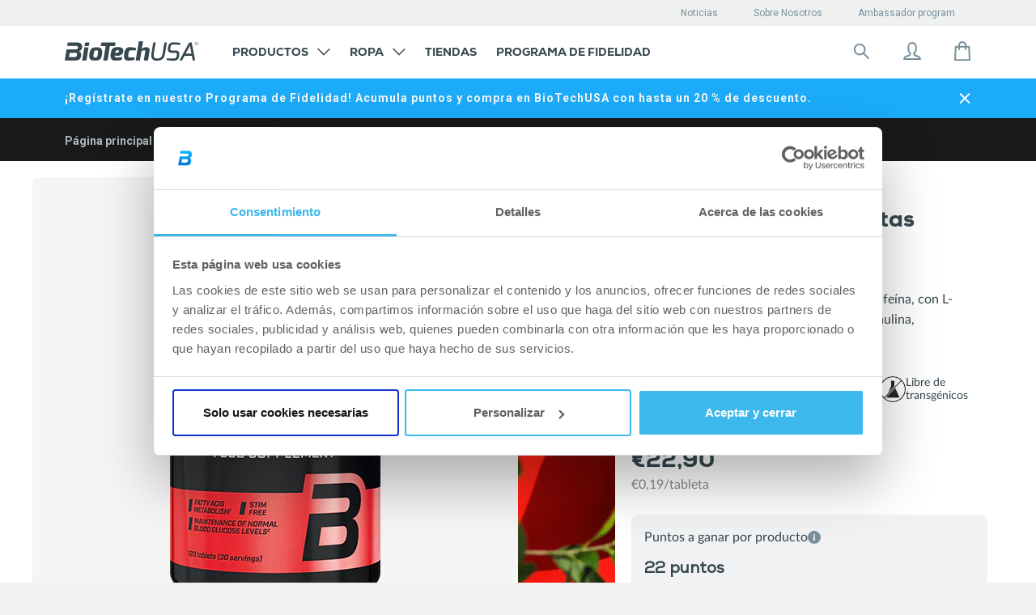

--- FILE ---
content_type: text/html; charset=utf-8
request_url: https://shop.biotechusa.es/products/super-lipo-120-tabletas
body_size: 107966
content:

<!doctype html>
<!--[if IE 8]>
<html class="no-js lt-ie9" lang="es"> <![endif]-->
<!--[if IE 9 ]>
<html class="ie9 no-js" lang="es"> <![endif]-->
<!--[if (gt IE 9)|!(IE)]><!-->
<html class=" no-js" lang="es">
<!--<![endif]-->

<head>
    



































































































 

 






















    
        <script src="https://cdnjs.cloudflare.com/ajax/libs/moment.js/2.29.4/moment-with-locales.min.js"
                integrity="sha512-42PE0rd+wZ2hNXftlM78BSehIGzezNeQuzihiBCvUEB3CVxHvsShF86wBWwQORNxNINlBPuq7rG4WWhNiTVHFg=="
                crossorigin="anonymous" referrerpolicy="no-referrer"></script>
        <script src="//shop.biotechusa.es/cdn/shop/t/6/assets/emarsys-loyalty.js?v=173509093469410328341764756809" type="text/javascript"></script>
    

    
        
    

    

    

    <!-- Basic page needs ================================================== -->
    <meta charset="utf-8">
    <meta http-equiv="X-UA-Compatible" content="IE=edge,chrome=1">
    <meta name="google-site-verification" content=""/>
    <link rel="apple-touch-icon" sizes="57x57" href="//shop.biotechusa.es/cdn/shop/t/6/assets/btu-favicon_57x57.png?v=122726247979161271771762776783">
    <link rel="apple-touch-icon" sizes="60x60" href="//shop.biotechusa.es/cdn/shop/t/6/assets/btu-favicon_60x60.png?v=122726247979161271771762776783">
    <link rel="apple-touch-icon" sizes="72x72" href="//shop.biotechusa.es/cdn/shop/t/6/assets/btu-favicon_72x72.png?v=122726247979161271771762776783">
    <link rel="apple-touch-icon" sizes="76x76" href="//shop.biotechusa.es/cdn/shop/t/6/assets/btu-favicon_76x76.png?v=122726247979161271771762776783">
    <link rel="apple-touch-icon" sizes="114x114" href="//shop.biotechusa.es/cdn/shop/t/6/assets/btu-favicon_114x114.png?v=122726247979161271771762776783">
    <link rel="apple-touch-icon" sizes="120x120" href="//shop.biotechusa.es/cdn/shop/t/6/assets/btu-favicon_120x120.png?v=122726247979161271771762776783">
    <link rel="apple-touch-icon" sizes="144x144" href="//shop.biotechusa.es/cdn/shop/t/6/assets/btu-favicon_144x144.png?v=122726247979161271771762776783">
    <link rel="apple-touch-icon" sizes="152x152" href="//shop.biotechusa.es/cdn/shop/t/6/assets/btu-favicon_152x152.png?v=122726247979161271771762776783">
    <link rel="apple-touch-icon" sizes="180x180" href="//shop.biotechusa.es/cdn/shop/t/6/assets/btu-favicon_180x180.png?v=122726247979161271771762776783">
    <link rel="icon" type="image/png" sizes="512x512" href="//shop.biotechusa.es/cdn/shop/t/6/assets/btu-favicon_512x512.png?v=122726247979161271771762776783">
    <link rel="icon" type="image/png" sizes="384x384" href="//shop.biotechusa.es/cdn/shop/t/6/assets/btu-favicon_384x384.png?v=122726247979161271771762776783">
    <link rel="icon" type="image/png" sizes="256x256" href="//shop.biotechusa.es/cdn/shop/t/6/assets/btu-favicon_256x256.png?v=122726247979161271771762776783">
    <link rel="icon" type="image/png" sizes="192x192" href="//shop.biotechusa.es/cdn/shop/t/6/assets/btu-favicon_192x192.png?v=122726247979161271771762776783">
    <link rel="icon" type="image/png" sizes="96x96" href="//shop.biotechusa.es/cdn/shop/t/6/assets/btu-favicon_96x96.png?v=122726247979161271771762776783">
    <link rel="icon" type="image/png" sizes="32x32" href="//shop.biotechusa.es/cdn/shop/t/6/assets/btu-favicon_32x32.png?v=122726247979161271771762776783">
    <link rel="icon" type="image/png" sizes="16x16" href="//shop.biotechusa.es/cdn/shop/t/6/assets/btu-favicon_16x16.png?v=122726247979161271771762776783">
    <meta name="msapplication-TileColor" content="#ffffff">
    <meta name="msapplication-TileImage" content="//shop.biotechusa.es/cdn/shop/t/6/assets/btu-favicon_144x144.png?v=122726247979161271771762776783">
    <meta name="viewport" content="width=device-width,initial-scale=1,shrink-to-fit=no">
    <meta name="theme-color" content="#FFFFFF">

    
    
    <link
            rel="alternate"
            hreflang="es"
            href="https://shop.biotechusa.es/products/super-lipo-120-tabletas"
    />

    <!--
        Preload
    -->
    <link rel="preconnect" href="https://fonts.gstatic.com/" crossorigin>
    <link rel="preconnect" href="https://cdn.shopify.com/" crossorigin>
    <link href="//shop.biotechusa.es/cdn/shop/t/6/assets/bt-font.woff?v=86326411056777211571601539149" as="font" crossorigin="crossorigin" type="font/woff">
    <link href="https://fonts.googleapis.com/css?family=Roboto:300,300i,400,500,500i,700,700i,900,900i&subset=latin-ext"
          as="style" crossorigin="crossorigin">
    <link href="//shop.biotechusa.es/cdn/shop/t/6/assets/hinted-CoreSansM65Bold.woff?v=31031532138397366961601539173" as="font" crossorigin="crossorigin" type="font/woff">
    <link href="//shop.biotechusa.es/cdn/shop/t/6/assets/hinted-CoreSansM45Regular.woff?v=162208954039043352941601539172" as="font" crossorigin="crossorigin"
          type="font/woff">
    <link href="//shop.biotechusa.es/cdn/shop/t/6/assets/hinted-CoreSansMSC65Bold.woff?v=17005182973789538961601539179" as="font" crossorigin="crossorigin" type="font/woff">
    <link href="//shop.biotechusa.es/cdn/shop/t/6/assets/CoreSansMSC35Light.woff?v=3193766551245653871601539157" as="font" crossorigin="crossorigin" type="font/woff">
    <link rel="preconnect" href="https://cdn.jsdelivr.net/" crossorigin>
    <link rel="preconnect" href="https://biotechusa.hu/" crossorigin>
    <!-- /snippets/social-meta-tags.liquid -->









  
    <meta property="og:image" content="http://shop.biotechusa.es/cdn/shop/products/superlipo02_1_grande.png?v=1762777360">
    <meta property="og:image:secure_url" content="https://shop.biotechusa.es/cdn/shop/products/superlipo02_1_grande.png?v=1762777360">
  
    <meta property="og:image" content="http://shop.biotechusa.es/cdn/shop/products/SuperLipo_120tabs_400ml_600x600_54534443-e29f-4b5f-8ea3-40656365c686_grande.png?v=1762777358">
    <meta property="og:image:secure_url" content="https://shop.biotechusa.es/cdn/shop/products/SuperLipo_120tabs_400ml_600x600_54534443-e29f-4b5f-8ea3-40656365c686_grande.png?v=1762777358">
  
  <meta property="og:price:amount" content="22,90">
  <meta property="og:price:currency" content="EUR">


<meta property="og:type" content="product">
<meta property="og:title" content="">


  <meta property="og:description" content="">


<meta property="og:url" content="https://shop.biotechusa.es/products/super-lipo-120-tabletas">
<meta property="og:site_name" content="BioTechUSA Spain">



  <meta name="twitter:site" content="@biotechusaint">


  <meta name="twitter:card" content="summary">


  <meta name="twitter:title" content="Super Lipo - 120 tabletas">
  <meta name="twitter:description" content="BioTechUSA Super Lipo un comprimido sin cafeína que optimiza el metabolismo de lípidos, complementa los ejercicios para quemar grasas y bajar de peso. ">
  <meta name="twitter:image" content="https://shop.biotechusa.es/cdn/shop/products/SuperLipo_120tabs_400ml_600x600_54534443-e29f-4b5f-8ea3-40656365c686_grande.png?v=1762777358">
  <meta name="twitter:image:width" content="600">
  <meta name="twitter:image:height" content="600">


    


    <!-- Title and description ================================================== -->
    <title>Super Lipo 120 comprimidos - BioTechUSA</title>
    
        <meta name="description" content="BioTechUSA Super Lipo un comprimido sin cafeína que optimiza el metabolismo de lípidos, complementa los ejercicios para quemar grasas y bajar de peso. ">
    
    <!-- Helpers ================================================== -->
    



































































































 

 






























        

      
          
          
          
          




 



    
    






    

        <link rel="canonical" href="https://shop.biotechusa.es/products/super-lipo-120-tabletas">

    


    <!-- CSS ================================================== -->
    <link href="//shop.biotechusa.es/cdn/shop/t/6/assets/timber.scss.css?v=123718717998488433501765980950" rel="stylesheet" type="text/css" media="all" />
    <link href="//shop.biotechusa.es/cdn/shop/t/6/assets/nexa_font.css?v=106924659790404289801601625227" rel="stylesheet" type="text/css" media="all" />

    <link href="//shop.biotechusa.es/cdn/shop/t/6/assets/jquery.minimalect.scss.css?v=119013425162344203361601539186" rel="stylesheet" type="text/css" media="all" />

    <link href="//shop.biotechusa.es/cdn/shop/t/6/assets/biotechusa11.scss.css?v=130866064907000861881765980950" rel="stylesheet" type="text/css" media="all" />
    <link href="//shop.biotechusa.es/cdn/shop/t/6/assets/base-component.scss.css?v=104392353976992155221764756805" rel="stylesheet" type="text/css" media="all" />

    

    
    

    

    

    

    <!-- Header hook for plugins ================================================== -->
    
<script src="//cdn.jsdelivr.net/jquery/2/jquery.min.js" type="text/javascript"></script>
<script src="https://cdn.jsdelivr.net/npm/jquery.cookie@1.4.1/jquery.cookie.min.js" type="text/javascript"></script>
<script src="https://cdn.jsdelivr.net/npm/js-cookie@2/src/js.cookie.min.js"></script>
<script src="https://polyfill-fastly.net/v2/polyfill.min.js?features=Intl.~locale.en" async ></script>

<script src="//shop.biotechusa.es/cdn/shop/t/6/assets/emarsys-functions.js?v=41567329788820784541740654886" type="text/javascript"></script>



<!-- Algolia head -->
<script type="text/template" id="template_algolia_money_format">€{{amount_with_comma_separator}}
</script>
<script type="text/template" id="template_algolia_autocomplete"><div class="
  aa-columns-container

  [[# with.articles ]] aa-with-articles [[/ with.articles ]]
  [[^ with.articles ]] aa-without-articles [[/ with.articles ]]

  [[# with.collections ]] aa-with-collections [[/ with.collections ]]
  [[^ with.collections ]] aa-without-collections [[/ with.collections ]]

  [[# with.poweredBy ]] aa-with-powered-by [[/ with.poweredBy ]]
  [[^ with.poweredBy ]] aa-without-powered-by [[/ with.poweredBy ]]

  [[# with.products ]] aa-with-products [[/ with.products ]]
  [[^ with.products ]] aa-without-products [[/ with.products ]]
">
  <div class="aa-right-column">
    <div class="aa-dataset-products"></div>

    <div class="aa-articles">
      <div class="aa-articles-header">
        Artículos y páginas
      </div>
      <div class="aa-dataset-articles"></div>
    </div>

  </div>

  <div class="aa-left-column">
    <div class="aa-collections">
      <div class="aa-collections-header">
        Categorías
      </div>
      <div class="aa-dataset-collections"></div>
    </div>

    <div class="aa-powered-by">
      <a
        class="aa-powered-by-logo"
        href="https://www.algolia.com/?utm_source=shopify&utm_medium=link&utm_campaign=autocomplete-[[ storeName ]]"
      ></a>
    </div>
  </div>
</div>
</script>
<script type="text/template"
        id="template_algolia_autocomplete.css">.algolia-autocomplete {
  box-sizing: border-box;

  background: white;
  border: 1px solid #CCC;
  border-top: 2px solid [[ colors.main ]];

  z-index: 10000 !important;

  color: black;

  text-align: left;
}

.aa-dropdown-menu .aa-highlight {
  color: #282828;
  font-weight: bold;
}

.aa-dropdown-menu .aa-title {
  color: #798f9c;
}

.aa-dropdown-menu .aa-cursor {
  cursor: pointer;
  background: #f8f8f8;
}

/* Resets */
.aa-dropdown-menu div,
.aa-dropdown-menu p,
.aa-dropdown-menu span,
.aa-dropdown-menu a {
  box-sizing: border-box;

  margin: 0;


  line-height: 1;

}

/* Links */
.aa-dropdown-menu a,
.aa-dropdown-menu a:hover,
.aa-dropdown-menu a:focus,
.aa-dropdown-menu a:active {
  font-weight: initial;
  font-style: initial;
  text-decoration: initial;

  color: [[ colors.main ]];
}

.aa-dropdown-menu a:hover,
.aa-dropdown-menu a:focus,
.aa-dropdown-menu a:active {
  text-decoration: underline;
}

/* Column layout */

.aa-collections .aa-powered-by .aa-articles {
  font-family: "Nexa XBold", serif;
  text-transform: uppercase;
}

.aa-dropdown-menu .jdgm-prev-badge {
  max-height: 39px;
}

.aa-collections .aa-title {
  font-size: 12px;
  font-family: Nexa, sans-serif;
  font-weight: 800;
  text-transform: uppercase;
}

.aa-dropdown-menu .jdgm-prev-badge__text {
color: #798F9C;
font-family: Roboto, serif;
font-style: normal;
font-weight: normal;
font-size: 10px
}

.aa-dropdown-menu .jdgm-star.jdgm--on:before {
  color: #1babf9;
}

.aa-dropdown-menu .jdgm-star.jdgm--half:before {
  color: #1babf9;
}

.aa-dropdown-menu .aa-left-column,
.aa-dropdown-menu .aa-right-column {
  position: relative;

  padding: 32px 24px 0 24px;
}

.aa-dropdown-menu-size-xs .aa-left-column,
.aa-dropdown-menu-size-xs .aa-right-column,
.aa-dropdown-menu-size-sm .aa-left-column,
.aa-dropdown-menu-size-sm .aa-right-column {
  padding: 24px 12px 0 24px;
}

.aa-dropdown-menu .aa-with-powered-by .aa-left-column {
  padding-bottom: 48px;
}

.aa-dropdown-menu-size-xs .aa-left-column,
.aa-dropdown-menu-size-sm .aa-left-column {
  padding-top: 24px;
  padding-bottom: 32px;
}

.aa-dropdown-menu-size-xs .aa-without-powered-by .aa-left-column,
.aa-dropdown-menu-size-sm .aa-without-powered-by .aa-left-column {
  padding-bottom: 0;
}

.aa-dropdown-menu-size-lg .aa-columns-container {
  direction: rtl;

  width: 100%;

  display: table;
  table-layout: fixed;
}

.aa-dropdown-menu-size-sm .aa-columns-container {
  display: flex;
  flex-direction: column-reverse;
}

.aa-dropdown-menu-size-lg .aa-left-column,
.aa-dropdown-menu-size-lg .aa-right-column {
  display: table-cell;
  direction: ltr;
  vertical-align: top;
}

.aa-dropdown-menu-size-lg .aa-left-column {
  width: 30%;
}

.aa-dropdown-menu-size-lg .aa-without-articles.aa-without-collections .aa-left-column {
  display: none;
}

.aa-dropdown-menu-size-lg .aa-without-products .aa-left-column {
  width: 100%;
}

.aa-dropdown-menu-size-lg .aa-right-column {
  width: 70%;
  border-left: 1px solid #ebebeb;

  padding-bottom: 64px;
}

.aa-dropdown-menu-size-lg .aa-without-articles.aa-without-collections .aa-right-column {
  width: 100%;
  border-left: none;
}

.aa-dropdown-menu-size-lg .aa-without-products .aa-right-column {
  display: none;
}

/* Products group */
.aa-dropdown-menu .aa-dataset-products .aa-suggestions:after {
  content: '';
  display: block;
  clear: both;
}

.aa-dropdown-menu .aa-without-products .aa-dataset-products {
  display: none;
}

.aa-dropdown-menu .aa-products-empty {
  margin-bottom: 16px;
}

.aa-dropdown-menu .aa-products-empty .aa-no-result {
  /*TODO: honnan jöjjön */
  color: #282828;
  font-family: Roboto, sans-serif;
  font-style: normal;
  font-weight: normal;
  font-size: 16px;
}

.aa-dropdown-menu .aa-products-empty .aa-no-result--bold {
  color: #282828;
  font-family: Roboto, sans-serif;
  font-style: normal;
  font-weight: bold;
  font-size: 16px;
}

.aa-dropdown-menu .aa-products-empty .aa-see-all {
  color: #1babf9;
  font-family: Roboto, serif;
  text-decoration: underline;
  font-style: normal;
  font-weight: normal;
  font-size: 16px;
  margin: 32px 0;
}

.aa-dropdown-menu .aa-products-empty .aa-see-all a {
  color: #1babf9;
}

/* Product */
.aa-dropdown-menu .aa-dataset-products .aa-suggestion {
  float: left;
  /*height:70px;*/
  width: 50%;

  margin-bottom: 16px;
  margin-top: -4px; /* -$v_padding */
}

.aa-dropdown-menu-size-xs .aa-dataset-products .aa-suggestion,
.aa-dropdown-menu-size-sm .aa-dataset-products .aa-suggestion {
  width: 100%;
}

.aa-dropdown-menu .aa-product {
  position: relative;
  min-height: 56px; /* $img_size + 2 * $v_padding */

  padding: 4px 16px; /* $v_padding, $h_padding */
}

.aa-dropdown-menu .aa-product-picture {
  position: absolute;

  width: 48px; /* $img_size */
  height: 48px; /* $img_size */

  top: 4px; /* $v_padding */
  left: 16px; /* $h_padding */

  background-position: center center;
  background-size: contain;
  background-repeat: no-repeat;
}

.aa-dropdown-menu .aa-product-text {
  margin-left: 64px; /* $img_size + $h_padding */
}

.aa-dropdown-menu-size-xs .aa-product {
  padding: 4px;
}

.aa-dropdown-menu-size-xs .aa-product-picture {
  display: none;
}

.aa-dropdown-menu-size-xs .aa-product-text {
  margin: 0;
}

.aa-dropdown-menu .aa-product-info {
  font-size: 0.85em;
  color: [[ colors.secondary ]];
}

.aa-dropdown-menu .aa-product-info .aa-highlight {
  font-size: 1em;
}

.aa-dropdown-menu .aa-product-price {
  color: [[ colors.main ]];
}

.aa-dropdown-menu .aa-product-title,
.aa-dropdown-menu .aa-product-info {
  width: 100%;

  margin-top: -0.4em;

  white-space: nowrap;
  overflow: hidden;
  text-overflow: ellipsis;

  line-height: 1.5;
}

/* Collections & Articles */
.aa-dropdown-menu .aa-dataset-collections {
  margin-top: 32px;
}

.aa-dropdown-menu .aa-collections .aa-suggestion {
  padding-bottom: 24px;
}

.aa-dropdown-menu .aa-without-collections .aa-collections {
  display: none;
}

.aa-dropdown-menu .aa-without-articles .aa-articles {
  display: none;
}

.aa-dropdown-menu .aa-articles .aa-articles-empty {
  margin: 32px 0 0;
}

.aa-dropdown-menu .aa-collections,
.aa-dropdown-menu .aa-articles {
  margin-bottom: 24px;
}

.aa-dropdown-menu .aa-collections-empty .aa-no-result,
.aa-dropdown-menu .aa-articles-empty .aa-no-result {
  opacity: 0.7;
}

.aa-dropdown-menu .aa-collections-header,
.aa-dropdown-menu .aa-articles-header {
  margin-bottom: 8px;
  font-family: Roboto, sans-serif;
  font-weight: normal;
  font-size: 12px;
  /* TODO: secondary vagy égetett */
  color: #AEB8BE;
}

.aa-dropdown-menu .aa-collection,
.aa-dropdown-menu .aa-article {
  padding: 0;
}

/* Footer */

.aa-dropdown-menu .aa-footer {
  display: block;
  color: #1babf9;
  width: 100%;
  font-family: Roboto, serif;
  font-style: normal;
  font-weight: normal;
  font-size: 16px;
  padding: 0px 16px 32px;
}

.aa-dropdown-menu .aa-all-results-href {
  color: #00ADEF;
}

.aa-dropdown-menu .aa-all-results-href:hover {
  text-decoration: none;
  color: #00ADEF;
}

.aa-dropdown-menu .aa-footer svg{
  position: relative;
  top: 5px;
  margin-right: 16px;
}

.aa-dropdown-menu .aa-footer path{
  stroke: #1BABF9;
}

.aa-dropdown-menu .aa-footer .aa-footer__text{
  text-decoration: underline;
}

.aa-dropdown-menu .aa-footer .aa-footer-link {
  color: #1babf9;
}

.aa-dropdown-menu-size-xs .aa-footer,
.aa-dropdown-menu-size-sm .aa-footer,
.aa-dropdown-menu-size-md .aa-footer {
  position: relative;
  padding-left: 24px;
}

/* Powered By */

.aa-dropdown-menu .aa-without-powered-by .aa-powered-by {
  display: none;
}

.aa-dropdown-menu .aa-powered-by {
  width: 100%;

  position: absolute;
  left: 0;
  bottom: 16px;

  text-align: center;
  font-size: 0.8em;
  color: [[ colors.secondary ]];
}

.aa-dropdown-menu .aa-powered-by-logo {
  display: inline-block;

  width: 142px;
  height: 24px;

  margin-bottom: -6px;

  background-position: center center;
  background-size: contain;
  background-repeat: no-repeat;
  background-image: url([data-uri]);
}


/*Custom*/
.aa-dropdown-menu{

  font-family: 'Roboto', sans-serif;
  font-size:1em;
}

.aa-new-product {
  display: inline-block;
  padding: 6px 9px;
  margin-bottom: 8px;
  background: #00adef;
  font-weight: 700;
  color: white;
  font-family: nexa, sans-serif;
  text-transform: uppercase;
}

.aa-new-taste {
  display: inline-block;
  margin-bottom: 8px;
  padding: 5px 9px;
  background: white;
  border: 1px solid #1BABF9;
  font-weight: 700;
  color: #1BABF9;
  font-family: nexa, sans-serif;
  text-transform: uppercase;
}

.aa-on-sale {
  display: inline-block;
  padding: 6px 9px;
  margin-bottom: 8px;
  background: #ff4949;
  font-weight: 700;
  left: auto;
  color: white;
  font-family: nexa, sans-serif;
  text-transform: uppercase;
}

.aa-dropdown-menu .aa-product-title{
  font-family: 'Roboto', sans-serif;
  font-size:13px;
  font-weight: bold;
  color: #36474E;
  line-height: 1;
  padding: 7px 0 1px 0;
  float: left;
  margin-bottom: 8px;
}
.algolia-variant{
  font-size:90%;
}
.aa-dropdown-menu .aa-product-price{
  color: #1BABF9;
  font-size: 16px;
  font-style: normal;
  font-weight: bold;
  font-family: 'Roboto', sans-serif;
  margin-top: 16px;
}
.aa-dropdown-menu .egysegar{
  display: block;
  font-size: 11px;
  font-family: 'CoreSansMSC65Bold', sans-serif;
  color: #4a4a4a;
  margin-top:5px;
  clear: both;
}
.ais-hit--price-striked {
  float: left;
  margin-left: 20px !important;
  font-weight: 100;
  font-family: 'CoreSansMSC55Regular', sans-serif;
  text-decoration: line-through;
  color:#a5a5a5;
  font-size: 16px;
}
.ais-hit--price-discount{
  float: right;
  font-weight: 100;
  font-family: 'CoreSansMSC55Regular', sans-serif;


  background: #ff4949;
  color: white;
  /* width: 34px; */

  font-size: 80%;
}
.ais-hit--price--sale{
  float:left;
  color:#ff4949;

}
.aa-dropdown-menu .aa-on-sale{
  height: 20px;
  font-size:10px;
  margin-bottom: 8px;
}
.aa-dropdown-menu .aa-new-product{
  height: 20px;
  font-size:10px;
  top:22px;
  right: 10px;
  left: auto;
  width: auto !important;
  padding: 2px 12px !important;
  line-height: 18px !important;
  display: inline-block;
}
.aa-dropdown-menu .aa-new-taste{
  height: 20px;
  font-size:10px;
  margin-bottom: 8px;
}
.aa-dropdown-menu .aa-new-taste span{
  padding: 0.1px 10px;
  position: relative;
  top: 0.7px;
}</script>
<script type="text/template"
        id="template_algolia_autocomplete_collection"><div class="aa-collection">
  <div class="aa-picture" style="background-image: url('[[# helpers.iconImage ]][[/ helpers.iconImage ]]')"></div>
  <div class="aa-text">
    <span class="aa-title">[[& _highlightResult.title.value ]]</span>
  </div>
</div>
</script>
<script type="text/template"
        id="template_algolia_autocomplete_collections_empty"><div class="aa-collections-empty">
  <div class="aa-no-result">
   No resultados
  </div>
</div>
</script>
<script type="text/template"
        id="template_algolia_autocomplete_article"><article class="card article-card-base article-card article-search" style="white-space: normal;">
  <a href="[[# helpers.blogPermalink ]][[/ helpers.blogPermalink ]]" title="[[# helpers.blogTitle ]][[/ helpers.blogTitle ]]">
    <div class="inner">
      <div class="img">
        <div class="dummy">
          <div class="logo">
            <div class="img"></div>
          </div>
        </div>


        [[# helpers.blogImage ]][[/ helpers.blogImage ]]

        <div class="height-placeholder"></div>
      </div>
      <header>
        <div class="text">
          <p class="category">[[# helpers.blogCategory ]][[/ helpers.blogCategory ]]</p>
          <p class="title" role="heading" aria-level="1">[[# helpers.blogTitle ]][[/ helpers.blogTitle ]]</p>
        </div>
      </header>
    </div>
  </a>
</article>
</script>
<script type="text/template"
        id="template_algolia_autocomplete_articles_empty"><div class="aa-articles-empty">
  <div class="aa-no-result">
    No hay resultados para tu busqueda
  </div>
</div>
</script>
<script type="text/template"
        id="template_algolia_autocomplete_product"><div class="aa-product">
  <div class="aa-product-picture"
       style="background-image: url('[[# helpers.thumbImage ]][[/ helpers.thumbImage ]]')"></div>
  <div class="aa-product-text">
    [[# helpers.addLabels ]]

    [[/ helpers.addLabels ]]
    <p class="aa-product-title">
      [[# helpers.fullHTMLTitle ]][[/ helpers.fullHTMLTitle ]]
    </p>

    

    
      [[& meta.okendo.StarRatingSnippet ]]
    

    <p class="aa-product-price">
      [[# helpers.formattedPriceWithComparison ]]

      [[/ helpers.formattedPriceWithComparison ]]
    </p>
    <p class="egysegar">
      [[# helpers.unitPrice ]]

      [[/ helpers.unitPrice ]]
    </p>
  </div>
</div>


</script>
<script type="text/template"
        id="template_algolia_autocomplete_products_empty"><div class="aa-products-empty">
  <p class="aa-no-result">
          No hay resultados para  "[[ query ]]"

  </p>

  <p class="aa-see-all">
    <a href="/search?q=">
           Mostrar todos los productos
    </a>
  </p>
</div>
</script>
<script type="text/template"
        id="template_algolia_autocomplete_footer"><div class="aa-footer">
  <a href="/search?q=[[ query ]]" class="aa-all-results-href">
    <svg width="24" height="24" viewBox="0 0 24 24" fill="none" xmlns="http://www.w3.org/2000/svg">
    <path d="M14.6426 14.6434L20.9992 21.0001" stroke="#798F9C" stroke-width="2" stroke-miterlimit="10" stroke-linecap="round" stroke-linejoin="round"/>
    <path d="M10.125 16.5C13.6458 16.5 16.5 13.6458 16.5 10.125C16.5 6.60418 13.6458 3.75 10.125 3.75C6.60418 3.75 3.75 6.60418 3.75 10.125C3.75 13.6458 6.60418 16.5 10.125 16.5Z" stroke="#798F9C" stroke-width="2" stroke-miterlimit="10" stroke-linecap="round" stroke-linejoin="round"/>
</svg>
    <span class="aa-footer__text">Resultados de búsqueda: ,,[[ query_name ]]”</span>
  </a>
</div>
</script>
<script type="text/template"
        id="template_algolia_instant_search"><div class="ais-page">
    <div style="display: none;" class="ais-input search-input">
        <div class="ais-input--label for-this">
            Buscar
        </div>
        <div class="ais-search-box-container"></div>
        <div class="ais-input-button ais-clear">
            <div class="ais-clear-input-icon"></div>

        </div>
    </div>
    <div class="ais-results-title">
        <span>Resultados: “”</span>
    </div>
    <div class="ais-facets">
        <span class="ais-filter-title">Filtrar</span>
        <div class="ais-current-refined-values-container"></div>
        [[# facets ]]
        <div class="ais-facet-[[ type ]] ais-facet-[[ name ]]"></div>
        [[/ facets ]]
        <div class="ais-filter-clear">
            <a class="ais-filter-clear--link"><span>Borrar filtros</span></a>
        </div>
    </div>
    <div class="ais-block ais-products">

        <div class="ais-search-header">
            <div class="ais-stats-container" style="display: none;"></div>
            <div class="ais-facets-button">
                <img src="//shop.biotechusa.es/cdn/shop/t/6/assets/filters.svg?v=82098533141351023811601625085" alt="Filters icon">
            </div>
            <div class="ais-change-display">
                <span class="ais-change-display-block ais-change-display-selected small--hide medium--hide large--show" style="display: none !important;"><svg width="24" height="24" viewBox="0 0 24 24" fill="none" xmlns="http://www.w3.org/2000/svg">
    <rect width="24" height="24" fill="white"/>
    <path d="M6 5H9C9.26522 5 9.51957 5.10536 9.70711 5.29289C9.89464 5.48043 10 5.73478 10 6V9C10 9.26522 9.89464 9.51957 9.70711 9.70711C9.51957 9.89464 9.26522 10 9 10H6C5.73478 10 5.48043 9.89464 5.29289 9.70711C5.10536 9.51957 5 9.26522 5 9V6C5 5.73478 5.10536 5.48043 5.29289 5.29289C5.48043 5.10536 5.73478 5 6 5Z" fill="#36474E"/>
    <path d="M6 14H9C9.26522 14 9.51957 14.1054 9.70711 14.2929C9.89464 14.4804 10 14.7348 10 15V18C10 18.2652 9.89464 18.5196 9.70711 18.7071C9.51957 18.8946 9.26522 19 9 19H6C5.73478 19 5.48043 18.8946 5.29289 18.7071C5.10536 18.5196 5 18.2652 5 18V15C5 14.7348 5.10536 14.4804 5.29289 14.2929C5.48043 14.1054 5.73478 14 6 14Z" fill="#36474E"/>
    <path d="M15 5H18C18.2652 5 18.5196 5.10536 18.7071 5.29289C18.8946 5.48043 19 5.73478 19 6V9C19 9.26522 18.8946 9.51957 18.7071 9.70711C18.5196 9.89464 18.2652 10 18 10H15C14.7348 10 14.4804 9.89464 14.2929 9.70711C14.1054 9.51957 14 9.26522 14 9V6C14 5.73478 14.1054 5.48043 14.2929 5.29289C14.4804 5.10536 14.7348 5 15 5Z" fill="#36474E"/>
    <path d="M15 14H18C18.2652 14 18.5196 14.1054 18.7071 14.2929C18.8946 14.4804 19 14.7348 19 15V18C19 18.2652 18.8946 18.5196 18.7071 18.7071C18.5196 18.8946 18.2652 19 18 19H15C14.7348 19 14.4804 18.8946 14.2929 18.7071C14.1054 18.5196 14 18.2652 14 18V15C14 14.7348 14.1054 14.4804 14.2929 14.2929C14.4804 14.1054 14.7348 14 15 14Z" fill="#36474E"/>
</svg>
</i></span>
                <span class="ais-change-display-list small--hide medium--hide large--show"><svg width="24" height="24" viewBox="0 0 24 24" fill="none" xmlns="http://www.w3.org/2000/svg">
    <rect width="24" height="24" fill="white"/>
    <path d="M4 5H7C7.26522 5 7.51957 5.10536 7.70711 5.29289C7.89464 5.48043 8 5.73478 8 6V9C8 9.26522 7.89464 9.51957 7.70711 9.70711C7.51957 9.89464 7.26522 10 7 10H4C3.73478 10 3.48043 9.89464 3.29289 9.70711C3.10536 9.51957 3 9.26522 3 9V6C3 5.73478 3.10536 5.48043 3.29289 5.29289C3.48043 5.10536 3.73478 5 4 5Z" fill="#36474E"/>
    <path d="M4 14H7C7.26522 14 7.51957 14.1054 7.70711 14.2929C7.89464 14.4804 8 14.7348 8 15V18C8 18.2652 7.89464 18.5196 7.70711 18.7071C7.51957 18.8946 7.26522 19 7 19H4C3.73478 19 3.48043 18.8946 3.29289 18.7071C3.10536 18.5196 3 18.2652 3 18V15C3 14.7348 3.10536 14.4804 3.29289 14.2929C3.48043 14.1054 3.73478 14 4 14Z" fill="#36474E"/>
    <rect x="10" y="6" class="bottom-rects" width="11" height="3" rx="1" fill="#36474E"/>
    <rect x="10" y="15" class="bottom-rects" width="11" height="3" rx="1" fill="#36474E"/>
</svg>
</i></span>
            </div>
            <div class="ais-sort">
                <span class="ais-sort-orders-container"></span>
            </div>
        </div>
        <div class="ais-selected-facets"></div>
        <div class="ais-hits-container ais-results-as-block"></div>
        <div class="ais-infinite"></div>
    </div>


    <div class="ais-block  ais-pagination-container"></div>
</div>
</script>
<script type="text/template"
        id="template_algolia_instant_search.css">.ais-page .aa-highlight {
    color: black;
    font-weight: bold;
}

/* Resets */
.ais-page div,
.ais-page p,
.ais-page span,
.ais-page a,
.ais-page ul,
.ais-page li,
.ais-page input {
    /*   box-sizing: border-box;

     margin: 0;
     padding: 0;

     line-height: 1;
   font-size: initial;*/
}

/* Links */
.ais-page .ais-link,
.ais-page a,
.ais-page a:hover,
.ais-page a:focus,
.ais-page a:active {
    font-weight: initial;
    font-style: initial;
    text-decoration: initial;

    color: [ [ colors . main ] ];

    cursor: pointer;
}

.ais-page a:hover,
.ais-page a:focus,
.ais-page a:active,
.ais-page .ais-link:hover {
    text-decoration: underline;
}

/* Columns */
.ais-page .ais-facets {
    width: 25%;
    float: left;
    padding-right: 8px;
    padding-top: 60px;
    background: white;
}

.ais-page .ais-block {
    width: 75%;
    float: right;
    padding-left: 8px;
}

.ais-results-size-xs .ais-page .ais-facets,
.ais-results-size-xs .ais-page .ais-block,
.ais-results-size-sm .ais-page .ais-facets,
.ais-results-size-sm .ais-page .ais-block {
    width: 100%;
    padding-left: 0px;
}

.ais-page .ais-pagination {
    clear: both;
}

/* Refine button */
.ais-page .ais-facets-button {
    display: none;

    margin: 16px 0;
    padding: 8px;

    border: 1px solid #e0e0e0;
    text-align: center;

    cursor: pointer;
}

.ais-results-size-xs .ais-page .ais-facets-button,
.ais-results-size-sm .ais-page .ais-facets-button {
    display: block;
}

.ais-results-size-xs .ais-page .ais-facets,
.ais-results-size-sm .ais-page .ais-facets {
    display: none;
}

.ais-results-size-xs .ais-page .ais-facets__shown,
.ais-results-size-sm .ais-page .ais-facets__shown {
    display: block;
    position: fixed;
    overflow-y: scroll;
    height: 100%;
    top: 0;
    left: 0;
    z-index: 1000000;
    width: 80%;
}

.ais-overlay {
    position: fixed;
    width: 100%;
    height: 100%;
    top: 0;
    left: 0;
    right: 0;
    bottom: 0;
    background-color: rgba(40,40,40,0.6);
    z-index: 2000;
    cursor: pointer;
}

/* Facets */
.ais-page .ais-facet {
    margin-bottom: 16px;
    color: #636363;
}

.ais-page .ais-facet a,
.ais-page .ais-facet a:hover,
.ais-page .ais-facet a:focus,
.ais-page .ais-facet a:active {
    color: #666;
}

.ais-page .ais-facet--header {
    padding: 6px 8px;
    background: #f4f4f4;
}

.ais-page .ais-facet--body {
    padding: 8px;
}

.ais-page .ais-facet--item {
    position: relative;
    width: 100%;

    padding: 6px 50px 6px 0;

    cursor: pointer;
}

.ais-page .ais-facet--label {
    display: inline-block;
    margin-top: -0.15em;
    margin-bottom: -0.15em;
    margin-left: 16px;

    width: 100%;

    font-family: Roboto, sans-serif;
    font-style: normal;
    font-weight: normal;
    font-size: 16px;
    white-space: nowrap;
    overflow: hidden;
    text-overflow: ellipsis;

    cursor: pointer;

    line-height: 1.3;
}

.ais-page .ais-facet--count {
    position: absolute;

    top: 6px;
    right: 0px;

    color: [ [ colors . secondary ] ];
}

.ais-page .ais-facet--active {
    font-weight: bold;
}

.ais-page .ais-facet--active, .ais-page .ais-facet--item:hover {
}

.ais-page .ais-facet--active .ais-facet--count, .ais-page .ais-facet--item:hover .ais-facet--count {
}

.ais-page .ais-current-refined-values {
    position: relative;
}

.ais-page .ais-current-refined-values--header {
    padding-right: 72px;
}

.ais-page .ais-current-refined-values--clear-all {
    position: absolute;

    top: 5px;
    right: 8px;
}

.ais-page .ais-current-refined-values--link {
    display: table;

    width: 100%;
    margin: 4px 0;

    border: 1px solid #e0e0e0;

    cursor: pointer;
}

.ais-page .ais-current-refined-values--link:before {
    content: '\2a2f';
    display: table-cell;
    vertical-align: middle;

    width: 0;
    padding: 4px 6px;

    background: #e0e0e0;
}

.ais-page .ais-current-refined-values--link div {
    display: inline;
}

.ais-page .ais-current-refined-values--link > div {
    display: table-cell;
    vertical-align: middle;

    margin-top: -0.15em;
    margin-bottom: -0.15em;
    padding: 4px 6px;

    background: #f4f4f4;

    width: 100%;
    max-width: 1px;

    white-space: nowrap;
    overflow: hidden;
    text-overflow: ellipsis;

    line-height: 1.3;
}

.ais-page .ais-current-refined-values--link:hover {
    text-decoration: none;
}

.ais-page .ais-current-refined-values--link:hover > div {
    text-decoration: line-through;
}

.ais-page .ais-current-refined-values--label {
    font-weight: bold;
}

.ais-page .ais-current-refined-values--count {
    display: none;
}

.ais-page .ais-range-slider--target {
    margin: 16px 16px 24px 16px;
    cursor: pointer;
}

.ais-page .ais-range-slider--tooltip {
    display: none;

    background: transparent;

    font-size: 0.8em;
}

.ais-page .ais-range-slider--connect {
    background: [ [ colors . main ] ];
}

.ais-page .ais-range-slider--handle {
    border-color: #ccc;
}

.ais-page .ais-range-slider--active .ais-range-slider--tooltip {
    display: block;
}

.ais-page .ais-range-slider--value {
    margin-left: -20px;
    padding-top: 15px;

    font-size: 0.8em;
}

/* Search box */

.ais-page .ais-input {
    display: table;
    width: 100%;

    border: 2px solid [ [ colors . main ] ];
}

.ais-page .ais-input--label {
    display: table-cell;
    vertical-align: middle;

    width: 0;

    padding: 8px;
    padding-right: 24px;

    white-space: nowrap;
    color: white;
    background: [ [ colors . main ] ];
}

.ais-results-size-xs .ais-page .ais-input--label {
    display: none;
}

.ais-page .ais-search-box-container {
    display: table-cell;
    width: 100%;
    vertical-align: middle;
}

.ais-page .ais-search-box--input {
    width: 100%;
    padding: 8px 16px 8px 4px;

    border: none;
}

.ais-page .ais-search-box--input::-ms-clear {
    display: none;
    width: 0;
    height: 0;
}

.ais-page .ais-search-box--input,
.ais-page .ais-search-box--input:focus {
    outline: 0;
    box-shadow: none;

    height: 32px;
    padding: 0 8px;
}

.ais-page .ais-input-button {
    display: table-cell;
    vertical-align: middle;

    width: 0;
    padding: 4px 8px;
}

.ais-page .ais-clear-input-icon,
.ais-page .ais-algolia-icon {
    background-size: contain;
    background-position: center center;
    background-repeat: no-repeat;

    cursor: pointer;
}

.ais-page .ais-clear-input-icon {
    display: none;

    width: 16px;
    height: 16px;

    background-image: url('[data-uri]');
}

.ais-page .ais-algolia-icon {
    width: 24px;
    height: 24px;

    background-image: url([data-uri]);
}

/* Search header */
.ais-page .ais-search-header {
    margin: 16px 0 8px 0;
    padding: 0.6em 0.9em 0.4em 0.9em;

    background: #f4f4f4;
    color: [ [ colors . secondary ] ];
    display: flex;
    justify-content: flex-end;
}

.ais-page .ais-search-header:after {
    content: '';
    clear: both;
    display: block;
}

.ais-page .ais-search-header {
    font-size: 0.85em;
}

.ais-page .ais-search-header * {
    font-size: inherit;
    line-height: 1.6;
}

/* Stats */
.ais-page .ais-stats {
    float: left;
}

.ais-page .ais-stats--nb-results {
    font-weight: bold;
}

.ais-results-size-xs .ais-page .ais-stats {
    float: none;
}

/* Display mode */
.ais-page .ais-change-display {
    float: right;

    padding-top: 12px;
    padding-right: 24px;
    margin-left: 10px;

    cursor: pointer;
}

@media screen and (max-width: 382px) {
    .ais-page .ais-change-display {
        display: flex;
        padding-right: 6px
    }
}

.ais-page .ais-change-display-block:hover,
.ais-page .ais-change-display-list:hover,
.ais-page .ais-change-display-selected {
    color: [ [ colors . main ] ];
}

/* Sort orders */
.ais-page .ais-sort {
    float: right;
}

.ais-results-size-xs .ais-page .ais-sort {
    float: none;
}

.ais-page .ais-sort-by-selector {
    width: 224px;
    height: 48px;
    border: 2px solid #EFF1F1;
    border-radius: 0;
    display: inline-block;
    min-width: 0;
    min-height: 0;

    font-family: Roboto, sans-serif;
    font-style: normal;
    font-weight: normal;
    font-size: 16px;

    color: #36474e;
    padding-left: 16px;

    cursor: pointer;

    background-image: url('//shop.biotechusa.es/cdn/shop/t/6/assets/arrow.svg?v=74338261285126960981601625063');
}

/* Hits */
.ais-page .ais-hits:after {
    content: '';
    clear: both;
    display: block;
}

.ais-page .ais-hit-empty {
    margin-top: 60px;
    text-align: center;
}

.ais-page .ais-highlight {
    position: relative;
    z-index: 1;

    font-weight: bold;
}

.ais-page .ais-highlight:before {
    content: '';
    position: absolute;

    z-index: -1;

    width: 100%;
    height: 100%;

    background: [ [ colors . main ] ];
    opacity: 0.1;
}

.ais-page .ais-hit {
    position: relative;
    float: left;
    margin: 8px 0 16px 0;
    border: 1px solid #e0e0e0;
    cursor: pointer;
}

.ais-page .ais-hit:hover {
    border-color: [ [ colors . main ] ];
}

.ais-page .ais-hit--details * {
    width: 100%;

    margin-top: -0.15em;
    margin-bottom: -0.15em;

    white-space: nowrap;
    overflow: hidden;
    text-overflow: ellipsis;

    line-height: 1.3;
}

.ais-page .ais-results-as-block .ais-hit--title {
    text-align: center !important;
}

.ais-page .ais-results-as-block .aa-product-price {
    text-align: center !important;
}

.ais-page .ais-results-as-block .ais--judgeme-preview-badge {
    text-align: center !important;
}

.ais-page .ais-hit--title {
    text-align: left !important;
    white-space: normal !important;
    overflow: hidden;
    display: -webkit-box;
    -webkit-line-clamp: 1;
    -webkit-box-orient: vertical;
    color: [ [ colors . main ] ];
}

.ais-page .ais-hit--title a {
    font-family: Roboto, sans-serif;
    font-style: normal;
    font-weight: bold;
    font-size: 14px;
}

.ais-page .ais-hit--subtitle {
    text-align: left;
    font-size: 16px;
    color: [ [ colors . secondary ] ];
}

.ais-page .ais--judgeme-preview-badge {
    text-align: left;
    height: 25px;
}

.ais-page .aa-product-price {
    text-align: left;
    padding-top: 16px;
}

.ais-page .aa-product-price .full.price {
    text-align: left;
}

.ais-page .jdgm-star.jdgm--on:before {
    color: #1babf9;
}

.ais-page .jdgm-star.jdgm--half:before {
    color: #1babf9;
}

.ais-page .aa-product-price .price {
    color: #1BABF9;
    display: inline;
    font-family: Roboto, sans-serif;
    font-style: normal;
    font-weight: bold;
    font-size: 16px;
}

.ais-page .ais-results-as-block #product-badge {
    justify-content: center;
}

.ais-page .ais-results-as-block .aa-product-price .price {
    text-align: center;
}

.ais-page .ais-hit--subtitle * {
    font-size: inherit;
}

.ais-page .ais-hit--price {
    color: [ [ colors . main ] ];
}

.ais-page .grid__item.product {
    border: none;
}

.ais-page .ais-hit--price-striked {
    text-decoration: line-through;
    color: [ [ colors . secondary ] ];
}

.ais-page .ais-hit--price-striked span {
    color: [ [ colors . main ] ];
}

.ais-page .ais-hit--price-discount {
    color: [ [ colors . secondary ] ];
}

.ais-page .ais-hit--cart-button {
    display: inline-block;

    width: auto;
    padding: 8px 16px;
    margin-top: 8px;

    color: [ [ colors . secondary ] ];
    background: #e0e0e0;

    font-size: 0.9em;
    text-transform: uppercase;
}

.ais-page .ais-hit--cart-button:not(.ais-hit--cart-button__disabled):hover {
    background-color: [ [ colors . main ] ];
    color: white;
    text-decoration: none;
}

.ais-page .ais-hit--cart-button__disabled {
    background: #ccc;
}

.ais-page .ais-results-as-list .ais-hit {
    padding: 30px 25px; /* $v_padding $h_padding */
    width: 100%;
    min-height: 170px; /* $img_size + 2 * $v_padding */
}

.ais-page .ais-results-as-list .ais-hit--picture {
    position: absolute;
    width: 160px; /* $img_size */
    height: 160px; /* $img_size */
    background-position: center center;
    background-size: contain;
    background-repeat: no-repeat;
}

@media screen and (max-width: 350px) {
    .ais-page .ais-results-as-list .ais-hit--picture {
        width: 128px;
        height: 152px;
    }
}

.ais-page .ais-results-as-list .ais-hit--details {
    margin-left: 160px; /* $img_size + 2 * $h_padding */
}

.ais-page .ais-results-as-block .ais-hit {
    padding: 30px 25px; /* $v_padding $h_padding */

    text-align: center;
}

.ais-results-size-xs .ais-page .ais-results-as-block .ais-hit {
    width: 98%;
    margin-left: 2%;
}

.ais-results-size-sm .ais-page .ais-results-as-block .ais-hit,
.ais-results-size-md .ais-page .ais-results-as-block .ais-hit {
    width: 47.5%;
    margin-left: 5%;
}

.ais-results-size-sm .ais-page .ais-results-as-block > div > div:nth-of-type(2n + 1) .ais-hit,
.ais-results-size-md .ais-page .ais-results-as-block > div > div:nth-of-type(2n + 1) .ais-hit {
    margin-left: 0;
}

.ais-results-size-lg .ais-page .ais-results-as-block .ais-hit {
    width: 30%;
    margin-left: 5%;
}

.ais-results-size-lg .ais-page .ais-results-as-block > div > div:nth-of-type(3n + 1) .ais-hit {
    margin-left: 0;
}

.ais-page .ais-results-as-block .ais-hit--picture {
    position: absolute;
    top: 30px; /* $v_padding */
    left: 50%;
    margin-left: -55px; /* -$img_size / 2 */

    width: 110px; /* $img_size */
    height: 110px; /* $img_size */

    background-position: center center;
    background-size: contain;
    background-repeat: no-repeat;
}

.ais-page .ais-results-as-block .ais-hit--details {
    margin-top: 140px; /* $img_size + $v_padding */
}

/* Pagination */
.ais-page .ais-pagination {
    text-align: center;
}

.ais-page .ais-pagination--item {
    display: inline-block;

    width: 32px;
    height: 32px;

    margin: 0px 5px;

    border: 1px solid #e0e0e0;
    border-radius: 2px;

    text-align: center;
}

.ais-page .ais-pagination--active {
    border-color: [ [ colors . main ] ];
}

.ais-page .ais-pagination--link {
    display: inline-block;

    width: 100%;
    height: 100%;

    padding: 5px 0;

    font-size: 0.9em;
    color: [ [ colors . main ] ];
}

.ais-facet {
    background: white;

}

.ais-page .ais-facet--header {
    font-family: Roboto, sans-serif;
    font-style: normal;
    font-weight: bold;
    font-size: 16px;
    display: block;
    border-bottom: 1px solid #f2f2f2;
    padding: 15px;
    color: #36474e;
    background: white;
}

.ais-facet--checkbox {
    float: none;
    height: auto;
}

.ais-page .ais-current-refined-values--clear-all {
    top: 17px;
}

.ais-page .ais-current-refined-values--clear-all > div {
    font-size: 10px;
}

.ais-input--label.for-this {
    color: #a5a5a5;
    background: white;
    border-bottom-left-radius: 5px;
    border-top-left-radius: 5px;

}

.ais-page .ais-input.search-input {
    border: 0;
    margin-bottom: 60px;
    margin-top: 90px;

    margin-left: auto;
    margin-right: auto;
}

.ais-page .ais-search-box--input {
    border-radius: 0;
}

.ais-products {
    background: white;
}

.ais-page .ais-search-header {
    background: white;
}

.ais-input.search-input {
    position: relative;
}

.ais-page .ais-clear {
    display: block;
    position: absolute;
    right: 35px;
    top: 14px;
}

.ais-page .ais-search-box {
    padding-top: 10px;
    padding-bottom: 10px;
    background: white;
    border-top-right-radius: 5px;
    border-bottom-right-radius: 5px;
}

.ais-page .ais-results-as-block .ais-hit--picture {
    position: absolute;
    top: 0px;
    left: 0;
    margin-left: 0px;
    width: 100%;
    height: 100%;

}

.ais-page .ais-products {
    padding-left: 0;
}

.ais-page .ais-products .product .hovered, .ais-page .ais-products .product .bg {
    margin-left: -20px;
}

.ais-page .ais-hit--subtitle {
    margin: 5px 0;
}

.ais-hits--item .img-holder {
    background: #EFF1F1;
}

.ais-hits--item .ais-product--contents {
    width: 100%;
}

.ais-hits--item .ais-product--contents .product-on-sale {
    text-align: left !important;
}

.ais-pagination--item__first {
    display: none !important;
}

.ais-pagination--item__last {
    display: none !important;
}

.ais-facet--checkbox:checked ~ .ais-checkmark {
}

.ais-facet--checkbox:checked ~ .ais-checkmark:after {
    display: block;
}

.ais-checkmark:after {
    content: "";
    position: absolute;
    display: none;
}

.ais-refinement-list--label .ais-checkmark:after {
    left: 9px;
    top: 4px;
    width: 6px;
    height: 12px;
    border: solid #1BABF9;
    border-width: 0 2px 2px 0;
    -webkit-transform: rotate(45deg);
    -ms-transform: rotate(45deg);
    transform: rotate(45deg);
}

.ais-hits--item .grid__item.product:hover {
    background: none !important;
}

.ais-hits--item .grid__item.product:hover .inner {
    background: none !important;
}

@media screen and (max-width: 480px) {
    .ais-hits--item .grid__item.product .img-holder {
        min-height: 200px;
    }
}

.ais-results-as-list .grid__item.product {
    height: auto;
}

.ais-results-as-list .grid__item.product .img-holder {
    min-height: 160px;
    min-width: 160px;
    height: 160px;
    width: 160px;
    margin-right: 16px;
}

@media screen and (max-width: 350px) {
    .ais-results-as-list .grid__item.product .img-holder {
        min-height: 152px;
        min-width: 128px;
        height: 152px;
        width: 128px;
    }
}

.ais-results-as-list .grid__item.product .inner {
    display: flex
}

.ais-pagination-container {
    padding: 15px;
    background: white;

}

.ais-page .ais-pagination {
    margin: 0;
}

.ais-page .ais-pagination--item {
    border: 1px solid #f2f2f2;
    background: transparent;
    transition: all .4s ease;
    border-radius: 1px;
    margin-left: 7px;
    font-weight: 500;
    width: 48px;
    height: 48px;
    padding: 0;
}


.ais-page .ais-pagination--item:hover {
    text-decoration: none;
}

.ais-checkmark {
    position: absolute;
    top: 0;
    left: 0;
    height: 24px;
    width: 24px;
    background-color: #ffffff;
    border: 1px solid #798F9C;
    margin-left: 8px;
}

.ais-page .ais-pagination--item.ais-pagination--item__active {
    border: 1px solid #36474E;

    background: #36474E;
    color: white !important;
    font-weight: bold;

}
.ais-page .ais-pagination--item.ais-pagination--item__active a{
    color: white
}
.ais-page .ais-pagination--link {
    font-family: Nexa, serif;
    font-size: 16px;
    font-weight: 900 !important;
    padding: 12px;
    color: #36474E;
    font-style: normal;
    text-decoration: none !important;
    display: block;
    line-height: 20px;
}
.ais-page .ais-pagination--link:hover {
    text-decoration: none !important;
    font-weight: 900 !important;
}
.ais-facets-button{
    background:white;
}

.ais-filter-title {
    font-family: Roboto, sans-serif;
    font-style: normal;
    font-weight: 500;
    font-size: 20px;
    padding-top: 30px;
    color: #36474E;
}

.ais-facets .ais-filter-clear {
    padding-bottom: 35px;
}

.ais-filter-clear {
    text-align: center;
}

.ais-filter-clear span {
    font-family: Nexa-Heavy, sans-serif;
    font-style: normal;
    font-weight: normal;
    font-size: 16px;
    line-height: 20px;
    text-align: center;
    color: #1BABF9;
    text-transform: uppercase;
}

.ais-filter-clear--link {
    cursor: pointer;
}

.ais-filter-clear--link:hover {
    text-decoration: none !important;
}

.ais-page .ais-results-title span {
    font-family: Roboto, sans-serif;
    font-style: normal;
    font-weight: 500;
    font-size: 20px;
    color: #36474e;
}

.ais-page .ais-results-title {
    background: white;
    padding-bottom: 60px;
}

.ais-infinite-hits--showmore{
    display: block;
    clear: both;
    text-align: center;


}
.ais-infinite-hits--showmore button{
    margin:30px auto;
    background: #00adef;
    color: white;
    display: inline-block;
    text-transform: uppercase;
    text-decoration: none;
    padding: 10px 40px;
    transition: all .6s ease;

    font-weight: normal;
    font-size: 1em;
    border-radius: 6px;
    font-family: 'CoreSansMSC65Bold', sans-serif;
}
.ais-infinite-hits--showmore button:hover{
    background: #0f3d6c;

}

.ais-infinite-hits--showmore button[disabled]{
    display: none;
    margin: 0;
}

.aa-new-product {
    display: block;
    margin-bottom: 4px;
    padding: 1px 0;
    background: #00adef;
    font-size: 8px;
    line-height: 14px;
    width: 18px;
    height: 14px;
    font-weight: bold;
    color: white;
    text-align: center;
    font-family: 'Roboto', sans-serif;
    text-transform: uppercase;
}

.ais-hits .ais-product--labels .aa-new-product {
    padding: 2px 12px;
    font-size: 10px;
    line-height: 18px;
    display: inline-block;
    width: unset;
    height: unset
}

.aa-on-sale {
    display: inline-block;
    position: absolute;
    padding: 6px 9px;
    background: #ff4949;
    top: 12px;
    font-weight: 700;
    left: auto;
    right: 10px;
    color: white;
    font-family: 'Roboto', sans-serif;
    text-transform: uppercase;
}

.aa-new-taste {
    display: block;
    margin-bottom: 4px;
    padding: 0;
    background: white;
    font-size: 8px;
    line-height: 14px;
    width: 18px;
    height: 14px;
    border: 1px solid #1BABF9;
    font-weight: bold;
    color: #1BABF9;
    font-family: 'Roboto', sans-serif;
    text-transform: uppercase;
}

.ais-product--labels {
    display: flex;
    height: 18px;
}

.ais-hits .ais-product--labels {
    height: 25px;
}

.ais-results-as-block .ais-product--labels {
    display: flex;
    margin-top: 6px;
    justify-content: center;
}

.ais-hits--item .ais-product--contents .product-on-sale .price {
    font-size: 16px !important;
    font-style: normal;
    width: auto;
    padding-right: 2px;
}

.ais-hits--item .ais-product--contents .product-on-sale .price-before {
    font-size: 16px !important;
    font-style: normal;
    width: auto;
    top: 0;
}

.ais-results-as-block .ais-hits--item .ais-product--contents .product-on-sale {
    display: flex;
    justify-content: center;
    padding-top: 16px;
    margin-bottom: 10px;
}

.ais-results-as-list .ais-hits--item .ais-product--contents .product-on-sale {
    display: flex;
}

.ais-results-as-block .ais-hits--item .ais-product--contents .product-on-sale .price-before {
    text-align: left;
}

.ais-results-as-list .ais-hits--item .ais-product--contents .product-on-sale .price-before {
    text-align: left;
}

.ais-results-as-block .ais-hits--item .ais-product--contents .product-on-sale .price {
    text-align: right;
}

.ais-selected-facets {
    display: flex;
}

.ais-selected-facets .ais-selected-facets--item {
    cursor: pointer;
}

.ais-selected-facets .ais-selected-facets--item img {
    margin-left: 6px;
}

.ais-selected-facets--item {
    font-family: Nexa, sans-serif;
    font-style: normal;
    font-weight: 800;
    font-size: 12px;
    line-height: 16px;
    padding-left: 6px;
    padding-right: 6px;
    display: flex;
    text-transform: uppercase;
    border: 1px solid #1BABF9;
    color: #1babf9;
    box-sizing: border-box;
    border-radius: 30px;
}</script>
<script type="text/template"
        id="template_algolia_instant_search_stats">[[# hasNoResults ]]
No resultados
[[/ hasNoResults ]]

[[# hasOneResult ]]
  <span class="ais-stats--nb-results">
1 resultado
  </span>
[[/ hasOneResult ]]

[[# hasManyResults ]]
  [[ start ]]-[[ end ]] de <span class="ais-stats--nb-results">[[# helpers.formatNumber ]][[ nbHits ]][[/ helpers.formatNumber ]] resultados</span>
[[/ hasManyResults ]]


</script>
<script type="text/template"
        id="template_algolia_instant_search_facet_item"><label class="[[ cssClasses.label ]]">
  [[# type.conjunctive ]]
    <input type="checkbox" class="[[ cssClasses.checkbox ]]" [[# isRefined ]]checked[[/ isRefined ]]/>
    <span class="ais-checkmark">
      <span class="ais-check"></span>
    </span>
  [[/ type.conjunctive ]]
  [[ name ]]
  <span class="[[ cssClasses.count ]]">
    [[# helpers.formatNumber ]]
      [[ count ]]
    [[/ helpers.formatNumber ]]
  </span>
</label>
</script>
<script type="text/template"
        id="template_algolia_instant_search_current_refined_values_item">[[# label ]]
  <div class="ais-current-refined-values--label">[[ label ]]</div>[[^ operator ]]:[[/ operator]]
[[/ label ]]

[[# operator ]]
  [[& displayOperator ]]
  [[# helpers.formatNumber ]][[ name ]][[/ helpers.formatNumber ]]
[[/ operator ]]
[[^ operator ]]
  [[# exclude ]]-[[/ exclude ]][[ name ]]
[[/ operator ]]
</script>
<script type="text/template"
        id="template_algolia_instant_search_product"><div class="product grid__item large--one-third small--one-whole medium--one-half" data-handle="[[ handle ]]"
     data-variant-id="[[ objectID ]]" data-id="[[ product_id ]]">
    <div class="bg">
        <div class="inner" data-mh="eq-height">
            <div class="img-holder">
                <div class="ais-hit--picture"
                     style="background-image: url('[[# helpers.mediumImage ]][[/ helpers.mediumImage ]]')"></div>
            </div>
            <div class="ais-product--contents">
                <div class="ais-product--labels">
                    [[# helpers.addLabels ]]

                    [[/ helpers.addLabels ]]
                </div>
                <p class="ais-hit--title h6">
                    <a href="/products/[[ handle ]]?variant=[[ objectID ]]" onclick="void(0)"
                       title="[[# helpers.fullTitle ]][[/ helpers.fullTitle ]]">
                        [[# helpers.fullHTMLTitle ]][[/ helpers.fullHTMLTitle ]]
                    </a>
                </p>
                <div class="ais--judgeme-preview-badge">
                    
                    
                        [[& meta.okendo.StarRatingSnippet]]
                    

                </div>
                <div class="clearfix">
                    <div id="product-badge">
                        <p class="aa-product-price">
                            [[# helpers.formattedPriceWithComparisonInstant ]]

                            [[/ helpers.formattedPriceWithComparisonInstant ]]
                        </p>
                        [[^ is_package ]]
                            <button class="btn buy-button btn-primary quick-cart" data-product-handle="[[ handle ]]" data-remodal="quick-cart-modal"></button>
                        [[/ is_package ]]
                    </div>
                    <div class="unit-price">
                        [[# helpers.unitPrice ]]

                        [[/ helpers.unitPrice ]]
                    </div>
                </div>
                <!-- Extra info examples - Remove the display: none to show them -->
                <p class="ais-hit--info" style="display: none"></p>
                <!-- Tags example - Remove the display: none to show them -->
                <p class="ais-hit--tags" style="display: none">
                    [[# _highlightResult.tags ]]
                    <span class="ais-hit--tag">[[& value ]]</span>
                    [[/ _highlightResult.tags ]]
                </p>

            </div>
        </div>

    </div>
</div>
</script>
<script type="text/template"
        id="template_algolia_instant_search_no_result"><div class="ais-hit-empty">
  <div class="ais-hit-empty--title">   No resultados</div>
  <div class="ais-hit-empty--clears">
      Intenta <a class="ais-hit-empty--clear-filters ais-link">borrar los filtros</a> o <a class="ais-hit-empty--clear-input ais-link">cambiar la expresión de búsqueda</a>
  </div>
</div>
</script>
<link href="//cdn.jsdelivr.net/fontawesome/4.4.0/css/font-awesome.min.css" rel="stylesheet" type="text/css" media="all" />
<!-- /Algolia head -->
<script>
    var uA = navigator.userAgent;

    if (uA.indexOf('Trident') != -1 && uA.indexOf('rv:11') != -1) {
        $('html').addClass('ie11');
    }
    if ($('[data-remodal-id=modal]').length) {
        jQuery('[data-remodal-id=modal]').remodal();
    }

    loggedincustomer = {};
    loggedincustomer.name = '';
    loggedincustomer.id = '';
    loggedincustomer.mail = '';
    loggedincustomer.hash = 'e3b0c44298fc1c149afbf4c8996fb92427ae41e4649b934ca495991b7852b855';


    var multiplier = 1;

    var validation_errors = {
        email_error: "Por favor, ¡ingresa un E-mail existente!",
        required_field_error: "* Requerido",
        min_length_error: "Debe tener al menos {0} caracteres."
    };

</script>
<!-- /snippets/oldIE-js.liquid -->


<!--[if lt IE 9]>
<script src="//cdnjs.cloudflare.com/ajax/libs/html5shiv/3.7.2/html5shiv.min.js" type="text/javascript"></script>
<script src="//shop.biotechusa.es/cdn/shop/t/6/assets/respond.min.js?v=52248677837542619231601539219" type="text/javascript"></script>
<link href="//shop.biotechusa.es/cdn/shop/t/6/assets/respond-proxy.html" id="respond-proxy" rel="respond-proxy" />
<link href="//shop.biotechusa.es/search?q=4558f00f5d699c79d9cd45b2af67d4f0" id="respond-redirect" rel="respond-redirect" />
<script src="//shop.biotechusa.es/search?q=4558f00f5d699c79d9cd45b2af67d4f0" type="text/javascript"></script>
<![endif]-->


<link href="//shop.biotechusa.es/cdn/shop/t/6/assets/remodal.scss.css?v=128723635503847656271693229590" rel="stylesheet" type="text/css" media="all" />



    
        <script id="gg-map-js"
                src="https://maps.googleapis.com/maps/api/js?key=AIzaSyAU3GQiLUyzRomYlbL3RuKawCanK9fVFlc&libraries=geometry"
                async></script>
        <script src="https://unpkg.com/@googlemaps/markerclusterer@2.5.3/dist/index.min.js"></script>
        <script src="//shop.biotechusa.es/cdn/shop/t/6/assets/product-store-stock.js?v=50150980828672718031762777081" type="text/javascript"></script>

        <script>
            var clothingProduct = false;
            var map;
            var infowindow;
            var defaultMapZoom = 6.3;
            var defaultInitMapLat = 39.3260685;
            var defaultInitMapLng = -4.8379791;
            var defaultMapPosition;
            var mapMarkers = [];
            var storeListContainer;
            var storeListElement;
            var storeList = [];
            var enableInfoWindows = false; // Enable this for on-map infowindow popups
            var pssLastFetchTime;
            var pssNow = new Date();
            var pssTodayIndex = pssNow.getDay();
            var pssCurrentTime = `${pssNow.getHours().toString().padStart(2, '0')}${pssNow.getMinutes().toString().padStart(2, '0')}`;
            var pssEventListener = null;
            var pssFavoriteStoreCookie = Cookies.get('__btu_favorite_store');
            var eventSPTC = new Event('smooth_pan_to_finished');
            var pssStoreParams = {
                product_sku: '16006010051'
            };
            var pssMinictWrapper;
            var pssUrl = new URL('/tools/portal/shopify/stores', 'https://shop.biotechusa.es');
            Object.keys(pssStoreParams).forEach(key => pssUrl.searchParams.append(key, pssStoreParams[key]));
            var pssCluster;
        </script>
    




<script data-cfasync='false' class='jdgm-settings-script'>window.jdgmSettings={"pagination":5,"disable_web_reviews":false,"badge_no_review_text":"Sin reseñas","badge_n_reviews_text":"{{ n }} reseña/reseñas","hide_badge_preview_if_no_reviews":true,"badge_hide_text":false,"enforce_center_preview_badge":false,"widget_title":"Comentarios {{ product_name }}","widget_open_form_text":"Escribir una reseña","widget_close_form_text":"Cancelar reseña","widget_refresh_page_text":"Actualizar página","widget_summary_text":"Según el/los {{ number_of_reviews }} comentario/comentarios","widget_no_review_text":"Todavía no hay comentarios","widget_name_field_text":"Nombre","widget_verified_name_field_text":"Nombre Verificado (público)","widget_name_placeholder_text":"Nombre","widget_required_field_error_text":"Este campo es obligatorio","widget_email_field_text":"E-mail","widget_verified_email_field_text":"E-mail verificado (privado, no puede ser modificado)","widget_email_placeholder_text":"Ingresa tu E-mail (privado)","widget_email_field_error_text":"Por favor, ¡ingresa un E-mail válido!","widget_rating_field_text":"Calificación","widget_review_title_field_text":"Título del comentario","widget_review_title_placeholder_text":"Da un título a tu reseña","widget_review_body_field_text":"Contenido de la reseña","widget_review_body_placeholder_text":"¡Escribie tus comentarios aquí!","widget_pictures_field_text":"Imagen/Video (opcional)","widget_submit_review_text":"Enviar comentario","widget_submit_verified_review_text":"Verificar comentario","widget_submit_success_msg_with_auto_publish":"¡Gracias por calificar el producto! Por favor actualizar la página un poco más tárde para ver tu comentario.","widget_submit_success_msg_no_auto_publish":"¡Gracias por tu comentario! Aparecerá en la página después de haber sido confirmado.","widget_show_default_reviews_out_of_total_text":"Mostrando {{ n_reviews_shown }} de {{ n_reviews }} reseñas.","widget_show_all_link_text":"Mostrar todas","widget_show_less_link_text":"Mostrar menos","widget_author_said_text":"{{ reviewer_name }} dijo:","widget_days_text":"hace {{ n }} día/días","widget_weeks_text":"hace {{ n }} semana/semanas","widget_months_text":"hace {{ n }} mes/meses","widget_years_text":"hace {{ n }} año/años","widget_yesterday_text":"Ayer","widget_today_text":"Hoy","widget_replied_text":"\u003e\u003e {{ shop_name }} respondió:","widget_read_more_text":"Ver más","widget_reviewer_name_as_initial":"all_initials","widget_rating_filter_color":"#00adef","widget_rating_filter_see_all_text":"Ver todas las reseñas","widget_sorting_most_recent_text":"El más reciente","widget_sorting_highest_rating_text":"El mejor calificado","widget_sorting_lowest_rating_text":"El peor calificado","widget_sorting_with_pictures_text":"Sólo fotos","widget_sorting_most_helpful_text":"El más útil","widget_open_question_form_text":"¡Pregunta!","widget_reviews_subtab_text":"Reseñas","widget_questions_subtab_text":"Preguntas","widget_question_label_text":"Pregunta","widget_answer_label_text":"Respuesta","widget_question_placeholder_text":"Escribe tu pregunta aquí","widget_submit_question_text":"Enviar Pregunta","widget_question_submit_success_text":"¡Gracias por preguntar! Te avisaremos cuando se conteste y se publique tu pregunta.","verified_badge_text":"Compra verificado","verified_badge_bg_color":"","verified_badge_text_color":"","verified_badge_placement":"left-of-reviewer-name","widget_review_max_height":"","widget_hide_border":false,"widget_social_share":false,"widget_thumb":true,"widget_review_location_show":false,"widget_location_format":"country_iso_code","all_reviews_include_out_of_store_products":true,"all_reviews_out_of_store_text":"(fuera de la tienda)","all_reviews_pagination":100,"all_reviews_product_name_prefix_text":"sobre","enable_review_pictures":false,"enable_question_anwser":false,"widget_theme":"leex","review_date_format":"mm/dd/yyyy","default_sort_method":"most-helpful","widget_product_reviews_subtab_text":"Opiniones del producto","widget_shop_reviews_subtab_text":"Opiniones de compra","widget_other_products_reviews_text":"Reseñas para otros productos","widget_store_reviews_subtab_text":"Reseñas de la tienda","widget_no_store_reviews_text":"Esta tienda no ha recibido ninguna reseña todavía","widget_web_restriction_product_reviews_text":"Este producto no ha recibido ninguna reseña todavía","widget_no_items_text":"No se encontraron elementos","widget_show_more_text":"Mostrar más","widget_write_a_store_review_text":"Escribir una Reseña de la Tienda","widget_other_languages_heading":"Reseñas en Otros Idiomas","widget_translate_review_text":"Traducir reseña a {{ language }}","widget_translating_review_text":"Traduciendo...","widget_show_original_translation_text":"Mostrar original ({{ language }})","widget_translate_review_failed_text":"No se pudo traducir la reseña.","widget_translate_review_retry_text":"Reintentar","widget_translate_review_try_again_later_text":"Intentar más tarde","show_product_url_for_grouped_product":false,"widget_sorting_pictures_first_text":"Imágenes Primero","show_pictures_on_all_rev_page_mobile":false,"show_pictures_on_all_rev_page_desktop":false,"floating_tab_hide_mobile_install_preference":false,"floating_tab_button_name":"★ Reseñas","floating_tab_title":"Deja que los clientes hablen por nosotros","floating_tab_button_color":"","floating_tab_button_background_color":"","floating_tab_url":"","floating_tab_url_enabled":false,"floating_tab_tab_style":"text","all_reviews_text_badge_text":"Los clientes nos califican {{ shop.metafields.judgeme.all_reviews_rating | round: 1 }}/5 basado en {{ shop.metafields.judgeme.all_reviews_count }} reseñas.","all_reviews_text_badge_text_branded_style":"{{ shop.metafields.judgeme.all_reviews_rating | round: 1 }} de 5 estrellas basado en {{ shop.metafields.judgeme.all_reviews_count }} reseñas","is_all_reviews_text_badge_a_link":false,"show_stars_for_all_reviews_text_badge":false,"all_reviews_text_badge_url":"","all_reviews_text_style":"text","all_reviews_text_color_style":"judgeme_brand_color","all_reviews_text_color":"#108474","all_reviews_text_show_jm_brand":true,"featured_carousel_show_header":true,"featured_carousel_title":"Deja que los clientes hablen por nosotros","testimonials_carousel_title":"Los clientes nos dicen","videos_carousel_title":"Historias de clientes reales","cards_carousel_title":"Los clientes nos dicen","featured_carousel_count_text":"de {{ n }} reseñas","featured_carousel_add_link_to_all_reviews_page":false,"featured_carousel_url":"","featured_carousel_show_images":true,"featured_carousel_autoslide_interval":5,"featured_carousel_arrows_on_the_sides":false,"featured_carousel_height":250,"featured_carousel_width":80,"featured_carousel_image_size":0,"featured_carousel_image_height":250,"featured_carousel_arrow_color":"#eeeeee","verified_count_badge_style":"vintage","verified_count_badge_orientation":"horizontal","verified_count_badge_color_style":"judgeme_brand_color","verified_count_badge_color":"#108474","is_verified_count_badge_a_link":false,"verified_count_badge_url":"","verified_count_badge_show_jm_brand":true,"widget_rating_preset_default":5,"widget_first_sub_tab":"product-reviews","widget_show_histogram":true,"widget_histogram_use_custom_color":true,"widget_pagination_use_custom_color":false,"widget_star_use_custom_color":false,"widget_verified_badge_use_custom_color":false,"widget_write_review_use_custom_color":false,"picture_reminder_submit_button":"Upload Pictures","enable_review_videos":false,"mute_video_by_default":false,"widget_sorting_videos_first_text":"Videos Primero","widget_review_pending_text":"Pendiente","featured_carousel_items_for_large_screen":3,"social_share_options_order":"Facebook,Twitter","remove_microdata_snippet":false,"disable_json_ld":true,"enable_json_ld_products":false,"preview_badge_show_question_text":false,"preview_badge_no_question_text":"Sin preguntas","preview_badge_n_question_text":"{{ number_of_questions }} pregunta/preguntas","qa_badge_show_icon":false,"qa_badge_position":"same-row","remove_judgeme_branding":false,"widget_add_search_bar":false,"widget_search_bar_placeholder":"Buscar comentarios","widget_sorting_verified_only_text":"Solo verificadas","featured_carousel_theme":"default","featured_carousel_show_rating":true,"featured_carousel_show_title":true,"featured_carousel_show_body":true,"featured_carousel_show_date":false,"featured_carousel_show_reviewer":true,"featured_carousel_show_product":false,"featured_carousel_header_background_color":"#108474","featured_carousel_header_text_color":"#ffffff","featured_carousel_name_product_separator":"reviewed","featured_carousel_full_star_background":"#108474","featured_carousel_empty_star_background":"#dadada","featured_carousel_vertical_theme_background":"#f9fafb","featured_carousel_verified_badge_enable":false,"featured_carousel_verified_badge_color":"#108474","featured_carousel_border_style":"round","featured_carousel_review_line_length_limit":3,"featured_carousel_more_reviews_button_text":"Leer más reseñas","featured_carousel_view_product_button_text":"Ver producto","all_reviews_page_load_reviews_on":"scroll","all_reviews_page_load_more_text":"Cargar Más Reseñas","disable_fb_tab_reviews":false,"enable_ajax_cdn_cache":false,"widget_public_name_text":"mostrado públicamente como","default_reviewer_name":"John Smith","default_reviewer_name_has_non_latin":true,"widget_reviewer_anonymous":"Anónimo","medals_widget_title":"Medallas de Reseñas Judge.me","medals_widget_background_color":"#f9fafb","medals_widget_position":"footer_all_pages","medals_widget_border_color":"#f9fafb","medals_widget_verified_text_position":"left","medals_widget_use_monochromatic_version":false,"medals_widget_elements_color":"#108474","show_reviewer_avatar":true,"widget_invalid_yt_video_url_error_text":"No es una URL de video de YouTube","widget_max_length_field_error_text":"Por favor, ingresa no más de {0} caracteres.","widget_show_country_flag":false,"widget_show_collected_via_shop_app":true,"widget_verified_by_shop_badge_style":"light","widget_verified_by_shop_text":"Verificado por la Tienda","widget_show_photo_gallery":false,"widget_load_with_code_splitting":true,"widget_ugc_install_preference":false,"widget_ugc_title":"Hecho por nosotros, Compartido por ti","widget_ugc_subtitle":"Etiquétanos para ver tu imagen destacada en nuestra página","widget_ugc_arrows_color":"#ffffff","widget_ugc_primary_button_text":"Comprar Ahora","widget_ugc_primary_button_background_color":"#108474","widget_ugc_primary_button_text_color":"#ffffff","widget_ugc_primary_button_border_width":"0","widget_ugc_primary_button_border_style":"none","widget_ugc_primary_button_border_color":"#108474","widget_ugc_primary_button_border_radius":"25","widget_ugc_secondary_button_text":"Cargar Más","widget_ugc_secondary_button_background_color":"#ffffff","widget_ugc_secondary_button_text_color":"#108474","widget_ugc_secondary_button_border_width":"2","widget_ugc_secondary_button_border_style":"solid","widget_ugc_secondary_button_border_color":"#108474","widget_ugc_secondary_button_border_radius":"25","widget_ugc_reviews_button_text":"Ver Reseñas","widget_ugc_reviews_button_background_color":"#ffffff","widget_ugc_reviews_button_text_color":"#108474","widget_ugc_reviews_button_border_width":"2","widget_ugc_reviews_button_border_style":"solid","widget_ugc_reviews_button_border_color":"#108474","widget_ugc_reviews_button_border_radius":"25","widget_ugc_reviews_button_link_to":"judgeme-reviews-page","widget_ugc_show_post_date":true,"widget_ugc_max_width":"800","widget_rating_metafield_value_type":true,"widget_primary_color":"#108474","widget_enable_secondary_color":false,"widget_secondary_color":"#edf5f5","widget_summary_average_rating_text":"{{ average_rating }} de 5","widget_media_grid_title":"Fotos y videos de clientes","widget_media_grid_see_more_text":"Ver más","widget_round_style":false,"widget_show_product_medals":true,"widget_verified_by_judgeme_text":"Verificado por Judge.me","widget_show_store_medals":true,"widget_verified_by_judgeme_text_in_store_medals":"Verificado por Judge.me","widget_media_field_exceed_quantity_message":"Lo sentimos, solo podemos aceptar {{ max_media }} para una reseña.","widget_media_field_exceed_limit_message":"{{ file_name }} es demasiado grande, por favor selecciona un {{ media_type }} menor a {{ size_limit }}MB.","widget_review_submitted_text":"¡Reseña Enviada!","widget_question_submitted_text":"¡Pregunta Enviada!","widget_close_form_text_question":"Cancelar","widget_write_your_answer_here_text":"Escribe tu respuesta aquí","widget_enabled_branded_link":true,"widget_show_collected_by_judgeme":false,"widget_reviewer_name_color":"","widget_write_review_text_color":"","widget_write_review_bg_color":"","widget_collected_by_judgeme_text":"recopilado por Judge.me","widget_pagination_type":"standard","widget_load_more_text":"Cargar Más","widget_load_more_color":"#108474","widget_full_review_text":"Reseña Completa","widget_read_more_reviews_text":"Leer Más Reseñas","widget_read_questions_text":"Leer Preguntas","widget_questions_and_answers_text":"Preguntas y Respuestas","widget_verified_by_text":"Verificado por","widget_verified_text":"Verificado","widget_number_of_reviews_text":"{{ number_of_reviews }} reseñas","widget_back_button_text":"Atrás","widget_next_button_text":"Siguiente","widget_custom_forms_filter_button":"Filtros","custom_forms_style":"vertical","widget_show_review_information":false,"how_reviews_are_collected":"¿Cómo se recopilan las reseñas?","widget_show_review_keywords":false,"widget_gdpr_statement":"Cómo usamos tus datos: Solo te contactaremos sobre la reseña que dejaste, y solo si es necesario. Al enviar tu reseña, aceptas los \u003ca href='https://judge.me/terms' target='_blank' rel='nofollow noopener'\u003etérminos\u003c/a\u003e, \u003ca href='https://judge.me/privacy' target='_blank' rel='nofollow noopener'\u003eprivacidad\u003c/a\u003e y \u003ca href='https://judge.me/content-policy' target='_blank' rel='nofollow noopener'\u003epolíticas de contenido\u003c/a\u003e de Judge.me.","widget_multilingual_sorting_enabled":false,"widget_translate_review_content_enabled":false,"widget_translate_review_content_method":"manual","popup_widget_review_selection":"automatically_with_pictures","popup_widget_round_border_style":true,"popup_widget_show_title":true,"popup_widget_show_body":true,"popup_widget_show_reviewer":false,"popup_widget_show_product":true,"popup_widget_show_pictures":true,"popup_widget_use_review_picture":true,"popup_widget_show_on_home_page":true,"popup_widget_show_on_product_page":true,"popup_widget_show_on_collection_page":true,"popup_widget_show_on_cart_page":true,"popup_widget_position":"bottom_left","popup_widget_first_review_delay":5,"popup_widget_duration":5,"popup_widget_interval":5,"popup_widget_review_count":5,"popup_widget_hide_on_mobile":true,"review_snippet_widget_round_border_style":true,"review_snippet_widget_card_color":"#FFFFFF","review_snippet_widget_slider_arrows_background_color":"#FFFFFF","review_snippet_widget_slider_arrows_color":"#000000","review_snippet_widget_star_color":"#108474","show_product_variant":false,"all_reviews_product_variant_label_text":"Variante: ","widget_show_verified_branding":false,"widget_ai_summary_title":"Los clientes dicen","widget_ai_summary_disclaimer":"Resumen de reseñas impulsado por IA basado en reseñas recientes de clientes","widget_show_ai_summary":false,"widget_show_ai_summary_bg":false,"widget_show_review_title_input":true,"redirect_reviewers_invited_via_email":"review_widget","request_store_review_after_product_review":false,"request_review_other_products_in_order":false,"review_form_color_scheme":"default","review_form_corner_style":"square","review_form_star_color":{},"review_form_text_color":"#333333","review_form_background_color":"#ffffff","review_form_field_background_color":"#fafafa","review_form_button_color":{},"review_form_button_text_color":"#ffffff","review_form_modal_overlay_color":"#000000","review_content_screen_title_text":"¿Cómo calificarías este producto?","review_content_introduction_text":"Nos encantaría que compartieras un poco sobre tu experiencia.","store_review_form_title_text":"¿Cómo calificarías esta tienda?","store_review_form_introduction_text":"Nos encantaría que compartieras un poco sobre tu experiencia.","show_review_guidance_text":true,"one_star_review_guidance_text":"Pobre","five_star_review_guidance_text":"Excelente","customer_information_screen_title_text":"Sobre ti","customer_information_introduction_text":"Por favor, cuéntanos más sobre ti.","custom_questions_screen_title_text":"Tu experiencia en más detalle","custom_questions_introduction_text":"Aquí hay algunas preguntas para ayudarnos a entender más sobre tu experiencia.","review_submitted_screen_title_text":"¡Gracias por tu reseña!","review_submitted_screen_thank_you_text":"La estamos procesando y aparecerá en la tienda pronto.","review_submitted_screen_email_verification_text":"Por favor, confirma tu correo electrónico haciendo clic en el enlace que acabamos de enviarte. Esto nos ayuda a mantener las reseñas auténticas.","review_submitted_request_store_review_text":"¿Te gustaría compartir tu experiencia de compra con nosotros?","review_submitted_review_other_products_text":"¿Te gustaría reseñar estos productos?","store_review_screen_title_text":"¿Te gustaría compartir tu experiencia de compra con nosotros?","store_review_introduction_text":"Valoramos tu opinión y la utilizamos para mejorar. Por favor, comparte cualquier pensamiento o sugerencia que tengas.","reviewer_media_screen_title_picture_text":"Compartir una foto","reviewer_media_introduction_picture_text":"Sube una foto para apoyar tu reseña.","reviewer_media_screen_title_video_text":"Compartir un video","reviewer_media_introduction_video_text":"Sube un video para apoyar tu reseña.","reviewer_media_screen_title_picture_or_video_text":"Compartir una foto o video","reviewer_media_introduction_picture_or_video_text":"Sube una foto o video para apoyar tu reseña.","reviewer_media_youtube_url_text":"Pega tu URL de Youtube aquí","advanced_settings_next_step_button_text":"Siguiente","advanced_settings_close_review_button_text":"Cerrar","modal_write_review_flow":false,"write_review_flow_required_text":"Obligatorio","write_review_flow_privacy_message_text":"Respetamos tu privacidad.","write_review_flow_anonymous_text":"Reseña como anónimo","write_review_flow_visibility_text":"No será visible para otros clientes.","write_review_flow_multiple_selection_help_text":"Selecciona tantos como quieras","write_review_flow_single_selection_help_text":"Selecciona una opción","write_review_flow_required_field_error_text":"Este campo es obligatorio","write_review_flow_invalid_email_error_text":"Por favor ingresa una dirección de correo válida","write_review_flow_max_length_error_text":"Máx. {{ max_length }} caracteres.","write_review_flow_media_upload_text":"\u003cb\u003eHaz clic para subir\u003c/b\u003e o arrastrar y soltar","write_review_flow_gdpr_statement":"Solo te contactaremos sobre tu reseña si es necesario. Al enviar tu reseña, aceptas nuestros \u003ca href='https://judge.me/terms' target='_blank' rel='nofollow noopener'\u003etérminos y condiciones\u003c/a\u003e y \u003ca href='https://judge.me/privacy' target='_blank' rel='nofollow noopener'\u003epolítica de privacidad\u003c/a\u003e.","rating_only_reviews_enabled":false,"show_negative_reviews_help_screen":false,"new_review_flow_help_screen_rating_threshold":3,"negative_review_resolution_screen_title_text":"Cuéntanos más","negative_review_resolution_text":"Tu experiencia es importante para nosotros. Si hubo problemas con tu compra, estamos aquí para ayudar. No dudes en contactarnos, nos encantaría la oportunidad de arreglar las cosas.","negative_review_resolution_button_text":"Contáctanos","negative_review_resolution_proceed_with_review_text":"Deja una reseña","negative_review_resolution_subject":"Problema con la compra de {{ shop_name }}.{{ order_name }}","preview_badge_collection_page_install_status":false,"widget_review_custom_css":"","preview_badge_custom_css":"","preview_badge_stars_count":"5-stars","featured_carousel_custom_css":"","floating_tab_custom_css":"","all_reviews_widget_custom_css":"","medals_widget_custom_css":"","verified_badge_custom_css":"","all_reviews_text_custom_css":"","transparency_badges_collected_via_store_invite":false,"transparency_badges_from_another_provider":false,"transparency_badges_collected_from_store_visitor":false,"transparency_badges_collected_by_verified_review_provider":false,"transparency_badges_earned_reward":false,"transparency_badges_collected_via_store_invite_text":"Reseña recopilada a través de una invitación al negocio","transparency_badges_from_another_provider_text":"Reseña recopilada de otro proveedor","transparency_badges_collected_from_store_visitor_text":"Reseña recopilada de un visitante del negocio","transparency_badges_written_in_google_text":"Reseña escrita en Google","transparency_badges_written_in_etsy_text":"Reseña escrita en Etsy","transparency_badges_written_in_shop_app_text":"Reseña escrita en Shop App","transparency_badges_earned_reward_text":"Reseña ganó una recompensa para una futura compra","product_review_widget_per_page":10,"widget_store_review_label_text":"Reseña de la tienda","checkout_comment_extension_title_on_product_page":"Customer Comments","checkout_comment_extension_num_latest_comment_show":5,"checkout_comment_extension_format":"name_and_timestamp","checkout_comment_customer_name":"last_initial","checkout_comment_comment_notification":true,"preview_badge_collection_page_install_preference":true,"preview_badge_home_page_install_preference":false,"preview_badge_product_page_install_preference":true,"review_widget_install_preference":"above-related","review_carousel_install_preference":false,"floating_reviews_tab_install_preference":"none","verified_reviews_count_badge_install_preference":false,"all_reviews_text_install_preference":false,"review_widget_best_location":true,"judgeme_medals_install_preference":false,"review_widget_revamp_enabled":false,"review_widget_qna_enabled":false,"review_widget_header_theme":"minimal","review_widget_widget_title_enabled":true,"review_widget_header_text_size":"medium","review_widget_header_text_weight":"regular","review_widget_average_rating_style":"compact","review_widget_bar_chart_enabled":true,"review_widget_bar_chart_type":"numbers","review_widget_bar_chart_style":"standard","review_widget_expanded_media_gallery_enabled":false,"review_widget_reviews_section_theme":"standard","review_widget_image_style":"thumbnails","review_widget_review_image_ratio":"square","review_widget_stars_size":"medium","review_widget_verified_badge":"standard_text","review_widget_review_title_text_size":"medium","review_widget_review_text_size":"medium","review_widget_review_text_length":"medium","review_widget_number_of_columns_desktop":3,"review_widget_carousel_transition_speed":5,"review_widget_custom_questions_answers_display":"always","review_widget_button_text_color":"#FFFFFF","review_widget_text_color":"#000000","review_widget_lighter_text_color":"#7B7B7B","review_widget_corner_styling":"soft","review_widget_review_word_singular":"reseña","review_widget_review_word_plural":"reseñas","review_widget_voting_label":"¿Útil?","review_widget_shop_reply_label":"Respuesta de {{ shop_name }}:","review_widget_filters_title":"Filtros","qna_widget_question_word_singular":"Pregunta","qna_widget_question_word_plural":"Preguntas","qna_widget_answer_reply_label":"Respuesta de {{ answerer_name }}:","qna_content_screen_title_text":"Preguntar sobre este producto","qna_widget_question_required_field_error_text":"Por favor, ingrese su pregunta.","qna_widget_flow_gdpr_statement":"Solo te contactaremos sobre tu pregunta si es necesario. Al enviar tu pregunta, aceptas nuestros \u003ca href='https://judge.me/terms' target='_blank' rel='nofollow noopener'\u003etérminos y condiciones\u003c/a\u003e y \u003ca href='https://judge.me/privacy' target='_blank' rel='nofollow noopener'\u003epolítica de privacidad\u003c/a\u003e.","qna_widget_question_submitted_text":"¡Gracias por tu pregunta!","qna_widget_close_form_text_question":"Cerrar","qna_widget_question_submit_success_text":"Te informaremos por correo electrónico cuando te respondamos tu pregunta.","all_reviews_widget_v2025_enabled":false,"all_reviews_widget_v2025_header_theme":"default","all_reviews_widget_v2025_widget_title_enabled":true,"all_reviews_widget_v2025_header_text_size":"medium","all_reviews_widget_v2025_header_text_weight":"regular","all_reviews_widget_v2025_average_rating_style":"compact","all_reviews_widget_v2025_bar_chart_enabled":true,"all_reviews_widget_v2025_bar_chart_type":"numbers","all_reviews_widget_v2025_bar_chart_style":"standard","all_reviews_widget_v2025_expanded_media_gallery_enabled":false,"all_reviews_widget_v2025_show_store_medals":true,"all_reviews_widget_v2025_show_photo_gallery":true,"all_reviews_widget_v2025_show_review_keywords":false,"all_reviews_widget_v2025_show_ai_summary":false,"all_reviews_widget_v2025_show_ai_summary_bg":false,"all_reviews_widget_v2025_add_search_bar":false,"all_reviews_widget_v2025_default_sort_method":"most-recent","all_reviews_widget_v2025_reviews_per_page":10,"all_reviews_widget_v2025_reviews_section_theme":"default","all_reviews_widget_v2025_image_style":"thumbnails","all_reviews_widget_v2025_review_image_ratio":"square","all_reviews_widget_v2025_stars_size":"medium","all_reviews_widget_v2025_verified_badge":"bold_badge","all_reviews_widget_v2025_review_title_text_size":"medium","all_reviews_widget_v2025_review_text_size":"medium","all_reviews_widget_v2025_review_text_length":"medium","all_reviews_widget_v2025_number_of_columns_desktop":3,"all_reviews_widget_v2025_carousel_transition_speed":5,"all_reviews_widget_v2025_custom_questions_answers_display":"always","all_reviews_widget_v2025_show_product_variant":false,"all_reviews_widget_v2025_show_reviewer_avatar":true,"all_reviews_widget_v2025_reviewer_name_as_initial":"","all_reviews_widget_v2025_review_location_show":false,"all_reviews_widget_v2025_location_format":"","all_reviews_widget_v2025_show_country_flag":false,"all_reviews_widget_v2025_verified_by_shop_badge_style":"light","all_reviews_widget_v2025_social_share":false,"all_reviews_widget_v2025_social_share_options_order":"Facebook,Twitter,LinkedIn,Pinterest","all_reviews_widget_v2025_pagination_type":"standard","all_reviews_widget_v2025_button_text_color":"#FFFFFF","all_reviews_widget_v2025_text_color":"#000000","all_reviews_widget_v2025_lighter_text_color":"#7B7B7B","all_reviews_widget_v2025_corner_styling":"soft","all_reviews_widget_v2025_title":"Reseñas de clientes","all_reviews_widget_v2025_ai_summary_title":"Los clientes dicen sobre esta tienda","all_reviews_widget_v2025_no_review_text":"Sé el primero en escribir una reseña","platform":"shopify","branding_url":"https://app.judge.me/reviews","branding_text":"Desarrollado por Judge.me","locale":"en","reply_name":"BioTechUSA Spain","widget_version":"2.1","footer":true,"autopublish":true,"review_dates":false,"enable_custom_form":false,"shop_locale":"es","enable_multi_locales_translations":false,"show_review_title_input":true,"review_verification_email_status":"always","can_be_branded":false,"reply_name_text":"BioTechUSA Spain"};</script> <style class='jdgm-settings-style'>.jdgm-xx{left:0}.jdgm-histogram .jdgm-histogram__bar-content{background:#00adef}.jdgm-histogram .jdgm-histogram__bar:after{background:#00adef}.jdgm-prev-badge[data-average-rating='0.00']{display:none !important}.jdgm-rev .jdgm-rev__timestamp,.jdgm-quest .jdgm-rev__timestamp,.jdgm-carousel-item__timestamp{display:none !important}.jdgm-author-fullname{display:none !important}.jdgm-author-last-initial{display:none !important}.jdgm-rev-widg__title{visibility:hidden}.jdgm-rev-widg__summary-text{visibility:hidden}.jdgm-prev-badge__text{visibility:hidden}.jdgm-rev__replier:before{content:'BioTechUSA Spain'}.jdgm-rev__prod-link-prefix:before{content:'sobre'}.jdgm-rev__variant-label:before{content:'Variante: '}.jdgm-rev__out-of-store-text:before{content:'(fuera de la tienda)'}@media only screen and (min-width: 768px){.jdgm-rev__pics .jdgm-rev_all-rev-page-picture-separator,.jdgm-rev__pics .jdgm-rev__product-picture{display:none}}@media only screen and (max-width: 768px){.jdgm-rev__pics .jdgm-rev_all-rev-page-picture-separator,.jdgm-rev__pics .jdgm-rev__product-picture{display:none}}.jdgm-preview-badge[data-template="index"]{display:none !important}.jdgm-verified-count-badget[data-from-snippet="true"]{display:none !important}.jdgm-carousel-wrapper[data-from-snippet="true"]{display:none !important}.jdgm-all-reviews-text[data-from-snippet="true"]{display:none !important}.jdgm-medals-section[data-from-snippet="true"]{display:none !important}.jdgm-ugc-media-wrapper[data-from-snippet="true"]{display:none !important}.jdgm-rev__transparency-badge[data-badge-type="review_collected_via_store_invitation"]{display:none !important}.jdgm-rev__transparency-badge[data-badge-type="review_collected_from_another_provider"]{display:none !important}.jdgm-rev__transparency-badge[data-badge-type="review_collected_from_store_visitor"]{display:none !important}.jdgm-rev__transparency-badge[data-badge-type="review_written_in_etsy"]{display:none !important}.jdgm-rev__transparency-badge[data-badge-type="review_written_in_google_business"]{display:none !important}.jdgm-rev__transparency-badge[data-badge-type="review_written_in_shop_app"]{display:none !important}.jdgm-rev__transparency-badge[data-badge-type="review_earned_for_future_purchase"]{display:none !important}
</style> <style class='jdgm-settings-style'></style> <script data-cfasync="false" type="text/javascript" async src="https://cdnwidget.judge.me/shopify_v2/leex.js" id="judgeme_widget_leex_js"></script>
<link id="judgeme_widget_leex_css" rel="stylesheet" type="text/css" media="nope!" onload="this.media='all'" href="https://cdnwidget.judge.me/shopify_v2/leex.css">

    
    
    
    <style class='jdgm-miracle-styles'>
  @-webkit-keyframes jdgm-spin{0%{-webkit-transform:rotate(0deg);-ms-transform:rotate(0deg);transform:rotate(0deg)}100%{-webkit-transform:rotate(359deg);-ms-transform:rotate(359deg);transform:rotate(359deg)}}@keyframes jdgm-spin{0%{-webkit-transform:rotate(0deg);-ms-transform:rotate(0deg);transform:rotate(0deg)}100%{-webkit-transform:rotate(359deg);-ms-transform:rotate(359deg);transform:rotate(359deg)}}@font-face{font-family:'JudgemeStar';src:url("[data-uri]") format("woff");font-weight:normal;font-style:normal}.jdgm-star{font-family:'JudgemeStar';display:inline !important;text-decoration:none !important;padding:0 4px 0 0 !important;margin:0 !important;font-weight:bold;opacity:1;-webkit-font-smoothing:antialiased;-moz-osx-font-smoothing:grayscale}.jdgm-star:hover{opacity:1}.jdgm-star:last-of-type{padding:0 !important}.jdgm-star.jdgm--on:before{content:"\e000"}.jdgm-star.jdgm--off:before{content:"\e001"}.jdgm-star.jdgm--half:before{content:"\e002"}.jdgm-widget *{margin:0;line-height:1.4;-webkit-box-sizing:border-box;-moz-box-sizing:border-box;box-sizing:border-box;-webkit-overflow-scrolling:touch}.jdgm-hidden{display:none !important;visibility:hidden !important}.jdgm-temp-hidden{display:none}.jdgm-spinner{width:40px;height:40px;margin:auto;border-radius:50%;border-top:2px solid #eee;border-right:2px solid #eee;border-bottom:2px solid #eee;border-left:2px solid #ccc;-webkit-animation:jdgm-spin 0.8s infinite linear;animation:jdgm-spin 0.8s infinite linear}.jdgm-prev-badge{display:block !important}

</style>


    
    
     




    
    <!-- Google Tag Manager shop.biotechusa.hu - E-commerce -->
    <script data-cookieconsent="ignore">
        (function (w, d, s, l, i) {
            w[l] = w[l] || [];
            w[l].push({
                'gtm.start':
                    new Date().getTime(), event: 'gtm.js'
            });
            var f = d.getElementsByTagName(s)[0],
                j = d.createElement(s), dl = l != 'dataLayer' ? '&l=' + l : '';
            j.async = true;
            j.src =
                'https://www.googletagmanager.com/gtm.js?id=' + i + dl;
            f.parentNode.insertBefore(j, f);
        })(window, document, 'script', 'dataLayer', 'GTM-5DTXHZT');</script>
    <!-- End Google Tag Manager -->

    

    <script>window.performance && window.performance.mark && window.performance.mark('shopify.content_for_header.start');</script><meta id="shopify-digital-wallet" name="shopify-digital-wallet" content="/24665882688/digital_wallets/dialog">
<meta name="shopify-checkout-api-token" content="4b56196b9f8955c758d6ff43a6edeecb">
<meta id="in-context-paypal-metadata" data-shop-id="24665882688" data-venmo-supported="false" data-environment="production" data-locale="es_ES" data-paypal-v4="true" data-currency="EUR">
<link rel="alternate" type="application/json+oembed" href="https://shop.biotechusa.es/products/super-lipo-120-tabletas.oembed">
<script async="async" src="/checkouts/internal/preloads.js?locale=es-ES"></script>
<script id="shopify-features" type="application/json">{"accessToken":"4b56196b9f8955c758d6ff43a6edeecb","betas":["rich-media-storefront-analytics"],"domain":"shop.biotechusa.es","predictiveSearch":true,"shopId":24665882688,"locale":"es"}</script>
<script>var Shopify = Shopify || {};
Shopify.shop = "biotechusaes.myshopify.com";
Shopify.locale = "es";
Shopify.currency = {"active":"EUR","rate":"1.0"};
Shopify.country = "ES";
Shopify.theme = {"name":"BiotechUSA 1.1 design 2020-09","id":83767164992,"schema_name":null,"schema_version":null,"theme_store_id":null,"role":"main"};
Shopify.theme.handle = "null";
Shopify.theme.style = {"id":null,"handle":null};
Shopify.cdnHost = "shop.biotechusa.es/cdn";
Shopify.routes = Shopify.routes || {};
Shopify.routes.root = "/";</script>
<script type="module">!function(o){(o.Shopify=o.Shopify||{}).modules=!0}(window);</script>
<script>!function(o){function n(){var o=[];function n(){o.push(Array.prototype.slice.apply(arguments))}return n.q=o,n}var t=o.Shopify=o.Shopify||{};t.loadFeatures=n(),t.autoloadFeatures=n()}(window);</script>
<script id="shop-js-analytics" type="application/json">{"pageType":"product"}</script>
<script defer="defer" async type="module" src="//shop.biotechusa.es/cdn/shopifycloud/shop-js/modules/v2/client.init-shop-cart-sync_2Gr3Q33f.es.esm.js"></script>
<script defer="defer" async type="module" src="//shop.biotechusa.es/cdn/shopifycloud/shop-js/modules/v2/chunk.common_noJfOIa7.esm.js"></script>
<script defer="defer" async type="module" src="//shop.biotechusa.es/cdn/shopifycloud/shop-js/modules/v2/chunk.modal_Deo2FJQo.esm.js"></script>
<script type="module">
  await import("//shop.biotechusa.es/cdn/shopifycloud/shop-js/modules/v2/client.init-shop-cart-sync_2Gr3Q33f.es.esm.js");
await import("//shop.biotechusa.es/cdn/shopifycloud/shop-js/modules/v2/chunk.common_noJfOIa7.esm.js");
await import("//shop.biotechusa.es/cdn/shopifycloud/shop-js/modules/v2/chunk.modal_Deo2FJQo.esm.js");

  window.Shopify.SignInWithShop?.initShopCartSync?.({"fedCMEnabled":true,"windoidEnabled":true});

</script>
<script>(function() {
  var isLoaded = false;
  function asyncLoad() {
    if (isLoaded) return;
    isLoaded = true;
    var urls = ["https:\/\/cjshpfy.cjpowered.com\/getPluginJS?shop=biotechusaes.myshopify.com","https:\/\/storage.googleapis.com\/prd-bb-scripts\/brandbassador\/bb-frontend.js?shop=biotechusaes.myshopify.com","https:\/\/cdn.pushalert.co\/integrate_18eb47e9bd79fc143e98a35e416132da.js?shop=biotechusaes.myshopify.com"];
    for (var i = 0; i < urls.length; i++) {
      var s = document.createElement('script');
      s.type = 'text/javascript';
      s.async = true;
      s.src = urls[i];
      var x = document.getElementsByTagName('script')[0];
      x.parentNode.insertBefore(s, x);
    }
  };
  if(window.attachEvent) {
    window.attachEvent('onload', asyncLoad);
  } else {
    window.addEventListener('load', asyncLoad, false);
  }
})();</script>
<script id="__st">var __st={"a":24665882688,"offset":3600,"reqid":"5d60f6a1-b4d8-46e9-a93a-9af2fe288099-1769474905","pageurl":"shop.biotechusa.es\/products\/super-lipo-120-tabletas","u":"95d0791187a4","p":"product","rtyp":"product","rid":2665105621056};</script>
<script>window.ShopifyPaypalV4VisibilityTracking = true;</script>
<script id="form-persister">!function(){'use strict';const t='contact',e='new_comment',n=[[t,t],['blogs',e],['comments',e],[t,'customer']],o='password',r='form_key',c=['recaptcha-v3-token','g-recaptcha-response','h-captcha-response',o],s=()=>{try{return window.sessionStorage}catch{return}},i='__shopify_v',u=t=>t.elements[r],a=function(){const t=[...n].map((([t,e])=>`form[action*='/${t}']:not([data-nocaptcha='true']) input[name='form_type'][value='${e}']`)).join(',');var e;return e=t,()=>e?[...document.querySelectorAll(e)].map((t=>t.form)):[]}();function m(t){const e=u(t);a().includes(t)&&(!e||!e.value)&&function(t){try{if(!s())return;!function(t){const e=s();if(!e)return;const n=u(t);if(!n)return;const o=n.value;o&&e.removeItem(o)}(t);const e=Array.from(Array(32),(()=>Math.random().toString(36)[2])).join('');!function(t,e){u(t)||t.append(Object.assign(document.createElement('input'),{type:'hidden',name:r})),t.elements[r].value=e}(t,e),function(t,e){const n=s();if(!n)return;const r=[...t.querySelectorAll(`input[type='${o}']`)].map((({name:t})=>t)),u=[...c,...r],a={};for(const[o,c]of new FormData(t).entries())u.includes(o)||(a[o]=c);n.setItem(e,JSON.stringify({[i]:1,action:t.action,data:a}))}(t,e)}catch(e){console.error('failed to persist form',e)}}(t)}const f=t=>{if('true'===t.dataset.persistBound)return;const e=function(t,e){const n=function(t){return'function'==typeof t.submit?t.submit:HTMLFormElement.prototype.submit}(t).bind(t);return function(){let t;return()=>{t||(t=!0,(()=>{try{e(),n()}catch(t){(t=>{console.error('form submit failed',t)})(t)}})(),setTimeout((()=>t=!1),250))}}()}(t,(()=>{m(t)}));!function(t,e){if('function'==typeof t.submit&&'function'==typeof e)try{t.submit=e}catch{}}(t,e),t.addEventListener('submit',(t=>{t.preventDefault(),e()})),t.dataset.persistBound='true'};!function(){function t(t){const e=(t=>{const e=t.target;return e instanceof HTMLFormElement?e:e&&e.form})(t);e&&m(e)}document.addEventListener('submit',t),document.addEventListener('DOMContentLoaded',(()=>{const e=a();for(const t of e)f(t);var n;n=document.body,new window.MutationObserver((t=>{for(const e of t)if('childList'===e.type&&e.addedNodes.length)for(const t of e.addedNodes)1===t.nodeType&&'FORM'===t.tagName&&a().includes(t)&&f(t)})).observe(n,{childList:!0,subtree:!0,attributes:!1}),document.removeEventListener('submit',t)}))}()}();</script>
<script integrity="sha256-4kQ18oKyAcykRKYeNunJcIwy7WH5gtpwJnB7kiuLZ1E=" data-source-attribution="shopify.loadfeatures" defer="defer" src="//shop.biotechusa.es/cdn/shopifycloud/storefront/assets/storefront/load_feature-a0a9edcb.js" crossorigin="anonymous"></script>
<script data-source-attribution="shopify.dynamic_checkout.dynamic.init">var Shopify=Shopify||{};Shopify.PaymentButton=Shopify.PaymentButton||{isStorefrontPortableWallets:!0,init:function(){window.Shopify.PaymentButton.init=function(){};var t=document.createElement("script");t.src="https://shop.biotechusa.es/cdn/shopifycloud/portable-wallets/latest/portable-wallets.es.js",t.type="module",document.head.appendChild(t)}};
</script>
<script data-source-attribution="shopify.dynamic_checkout.buyer_consent">
  function portableWalletsHideBuyerConsent(e){var t=document.getElementById("shopify-buyer-consent"),n=document.getElementById("shopify-subscription-policy-button");t&&n&&(t.classList.add("hidden"),t.setAttribute("aria-hidden","true"),n.removeEventListener("click",e))}function portableWalletsShowBuyerConsent(e){var t=document.getElementById("shopify-buyer-consent"),n=document.getElementById("shopify-subscription-policy-button");t&&n&&(t.classList.remove("hidden"),t.removeAttribute("aria-hidden"),n.addEventListener("click",e))}window.Shopify?.PaymentButton&&(window.Shopify.PaymentButton.hideBuyerConsent=portableWalletsHideBuyerConsent,window.Shopify.PaymentButton.showBuyerConsent=portableWalletsShowBuyerConsent);
</script>
<script data-source-attribution="shopify.dynamic_checkout.cart.bootstrap">document.addEventListener("DOMContentLoaded",(function(){function t(){return document.querySelector("shopify-accelerated-checkout-cart, shopify-accelerated-checkout")}if(t())Shopify.PaymentButton.init();else{new MutationObserver((function(e,n){t()&&(Shopify.PaymentButton.init(),n.disconnect())})).observe(document.body,{childList:!0,subtree:!0})}}));
</script>
<link id="shopify-accelerated-checkout-styles" rel="stylesheet" media="screen" href="https://shop.biotechusa.es/cdn/shopifycloud/portable-wallets/latest/accelerated-checkout-backwards-compat.css" crossorigin="anonymous">
<style id="shopify-accelerated-checkout-cart">
        #shopify-buyer-consent {
  margin-top: 1em;
  display: inline-block;
  width: 100%;
}

#shopify-buyer-consent.hidden {
  display: none;
}

#shopify-subscription-policy-button {
  background: none;
  border: none;
  padding: 0;
  text-decoration: underline;
  font-size: inherit;
  cursor: pointer;
}

#shopify-subscription-policy-button::before {
  box-shadow: none;
}

      </style>

<script>window.performance && window.performance.mark && window.performance.mark('shopify.content_for_header.end');</script>

    <script>
        var ScarabQueue = ScarabQueue || [];
        (function(id) {
            if (document.getElementById(id)) return;
            var js = document.createElement('script'); js.id = id;
            js.src = '//cdn.scarabresearch.com/js/18E5CF7883C50910/scarab-v2.js';
            var fs = document.getElementsByTagName('script')[0];
            fs.parentNode.insertBefore(js, fs);
        })('scarab-js-api');
    </script>

    <script>
        window.biotech_tools_url = 'https://emarsys.biotechusa.com';
        window.biotech_tools_shop_id = '13';
        window.biotech_tools_api_key = '';
        window.lifestyle_portal_url = '';
        window.recommended_limit = '1';
        window.template = 'product';
        window.enable_product_carousel = 'true';
    </script>

    
    <script>
    var gtmVars = {
        'dognet-campaign-id':'',
        'dognet-id':'',
        'analytics-id':'',
        'ga-autolink-domains':'',
        'facebook-id':'',
        'facebook-jssdk-id':'',
        'hotjar-id':'',
      	'bing-id':'',
        'optimize-id':'',
        'zendesk-id':'',
        'scarab-id':'',
        'shop':'',
      	'vivnetworks-cid': '',
      	'vivnetworks-event-id': '',
      	'ga4-id': '',
        'gad_purchase_conversion_id':'',
        'gad_remarketing_conversion_id':'',
        'gad_purchase_conversion_label':'',
        'google_ads_conversion_id': '',
        'google_ads_conversion_purchase': ''
    }
    </script>







<script>
    window.dataLayer = window.dataLayer || [];  // init data layer if doesn't already exist

    if (typeof gtmVars !== 'undefined' && gtmVars) {
        $(gtmVars).each(function (k, elem) {
            dataLayer.push(elem);
        });
    }

    /*
    ===================================
    | DATALAYER ARCHITECTURE: SHOPIFY |
    -----------------------------------

    DEFINITION:
    A data layer helps you collect more accurate analytics data, that in turn allows you to better understand what potential buyers are doing on your website and where you can make improvements. It also reduces the time to implement marketing tags on a website, and reduces the need for IT involvement, leaving them to get on with implementing new features and fixing bugs.

    RESOURCES:
    http://www.datalayerdoctor.com/a-gentle-introduction-to-the-data-layer-for-digital-marketers/
    http://www.simoahava.com/analytics/data-layer/

    AUTHORS:
    Mechelle Warneke = [{
    Email: mechellewarneke@gmail.com,
    Website: mechellewarneke.com,
    BVACCEL: [{
      Email: mechelle@bvaccel.com,
      Position: XO Strategist | Technical Web Analyst
    }]
    }];

    Tyler Shambora = [{
    Website: tylershambora.com,
    BVACCEL: [{
      Email: tyler@bvaccel.com,
      Position: Lead Web Developer
    }]
    }];

    EXTERNAL DEPENDENCIES:
    * jQuery
    * jQuery Cookie Plugin v1.4.1 - https://github.com/carhartl/jquery-cookie
    * cartjs - https://github.com/discolabs/cartjs

    DataLayer Architecture: Shopify v1.3.1
    COPYRIGHT 2016
    LICENSES: MIT ( https://opensource.org/licenses/MIT )
    */

    /* PRELOADS */
    // load jquery if it doesn't exist
    if (!window.jQuery) {
        var jqueryScript = document.createElement('script');
        jqueryScript.setAttribute('src', 'https://ajax.googleapis.com/ajax/libs/jquery/3.1.1/jquery.min.js');
        document.head.appendChild(jqueryScript);
    }

    __bva__jQueryinterval = setInterval(function () {
// --------------------------------------------- wait for jQuery to load
        if (window.jQuery) {
// --------------- run script after jQuery has loaded
            getParameterByName = function (name, url) {


                if (!url) url = window.location.href;
                name = name.replace(/[\[\]]/g, "\\$&");
                var regex = new RegExp("[?&]" + name + "(=([^&#]*)|&|#|$)"),
                    results = regex.exec(url);
                if (!results) return null;
                if (!results[2]) return '';
                return decodeURIComponent(results[2].replace(/\+/g, " "));
            };

            function getScreenName() {
                if (Shopify.Checkout.step)
                    return Shopify.Checkout.step;
                if (getParameterByName('step') != null && getParameterByName('step') != "undefined") {
                    return getParameterByName('step');
                } else if ($('#previous_step').val() != null && $('#previous_step').val() != "undefined") {
                    return $('#previous_step').val();
                } else {
                    return $('.step').attr('data-step');
                }
            };
// search parameters
            getURLParams = function (name, url) {
                if (!url) url = window.location.href;
                name = name.replace(/[\[\]]/g, "\\$&");
                var regex = new RegExp("[?&]" + name + "(=([^&#]*)|&|#|$)"),
                    results = regex.exec(url);
                if (!results) return null;
                if (!results[2]) return '';
                return decodeURIComponent(results[2].replace(/\+/g, " "));
            };

            /* =====================
            | DYNAMIC DEPENDENCIES |
            --------------------- */

            __bva__ = {
                dynamicCart: true,  // if cart is dynamic (meaning no refresh on cart add) set to true
                debug: false, // if true, console messages will be displayed
                cart: null,
                wishlist: null,
                removeCart: null,
                ajax_debug: false
            };

            customBindings = {
                cartTriggers: [],
                viewCart: [],
                removeCartTrigger: [],
                cartVisableSelector: [],
                promoSubscriptionsSelectors: [],
                promoSuccess: [],
                ctaSelectors: [],
                newsletterSelectors: [],
                newsletterSuccess: [],
                searchPage: [],
                wishlistSelector: [],
                removeWishlist: [],
                wishlistPage: [],
                searchTermQuery: [getURLParams('q')], // replace var with correct query
            };

            /* DO NOT EDIT */
            defaultBindings = {
                cartTriggers: ['form[action="/cart/add"] [type="submit"],.add-to-cart,.cart-btn,#add-quick-cart'],
                viewCart: ['form[action="/cart"],.my-cart,.trigger-cart,#mobileCart'],
                removeCartTrigger: ['[href*="/cart/change"]'],
                cartVisableSelector: ['.inlinecart.is-active,.inline-cart.is-active,.js-drawer-open-right'],
                promoSubscriptionsSelectors: [],
                promoSuccess: [],
                ctaSelectors: [],
                newsletterSelectors: ['input.contact_email'],
                newsletterSuccess: ['.success_message'],
                searchPage: ['search'],
                wishlistSelector: [],
                removeWishlist: [],
                wishlistPage: []
            };

// stitch bindings
            objectArray = customBindings;
            outputObject = __bva__;

            applyBindings = function (objectArray, outputObject) {
                for (var x in objectArray) {
                    var key = x;
                    var objs = objectArray[x];
                    values = [];
                    if (objs.length > 0) {
                        values.push(objs);
                        if (key in outputObject) {
                            values.push(outputObject[key]);
                            outputObject[key] = values.join(", ");
                        } else {
                            outputObject[key] = values.join(", ");
                        }
                    }
                }
            };

            applyBindings(customBindings, __bva__);
            applyBindings(defaultBindings, __bva__);

            /* =======================
            | PREREQUISITE LIBRARIES |
            ----------------------- */

            clearInterval(__bva__jQueryinterval);

            // jquery-cookies.js
            if (typeof $.cookie !== undefined) {
                (function (a) {
                    if (typeof define === 'function' && define.amd) {
                        define(['jquery'], a)
                    } else if (typeof exports === 'object') {
                        module.exports = a(require('jquery'))
                    } else {
                        a(jQuery)
                    }
                }(function ($) {
                    var g = /\+/g;

                    function encode(s) {
                        return h.raw ? s : encodeURIComponent(s)
                    }

                    function decode(s) {
                        return h.raw ? s : decodeURIComponent(s)
                    }

                    function stringifyCookieValue(a) {
                        return encode(h.json ? JSON.stringify(a) : String(a))
                    }

                    function parseCookieValue(s) {
                        if (s.indexOf('"') === 0) {
                            s = s.slice(1, -1).replace(/\\"/g, '"').replace(/\\\\/g, '\\')
                        }
                        try {
                            s = decodeURIComponent(s.replace(g, ' '));
                            return h.json ? JSON.parse(s) : s
                        } catch (e) {
                        }
                    }

                    function read(s, a) {
                        var b = h.raw ? s : parseCookieValue(s);
                        return $.isFunction(a) ? a(b) : b
                    }

                    var h = $.cookie = function (a, b, c) {
                        if (arguments.length > 1 && !$.isFunction(b)) {
                            c = $.extend({}, h.defaults, c);
                            if (typeof c.expires === 'number') {
                                var d = c.expires, t = c.expires = new Date();
                                t.setMilliseconds(t.getMilliseconds() + d * 864e+5)
                            }
                            return (document.cookie = [encode(a), '=', stringifyCookieValue(b), c.expires ? '; expires=' + c.expires.toUTCString() : '', c.path ? '; path=' + c.path : '', c.domain ? '; domain=' + c.domain : '', c.secure ? '; secure' : ''].join(''))
                        }
                        var e = a ? undefined : {}, cookies = document.cookie ? document.cookie.split('; ') : [], i = 0,
                            l = cookies.length;
                        for (; i < l; i++) {
                            var f = cookies[i].split('='), name = decode(f.shift()), cookie = f.join('=');
                            if (a === name) {
                                e = read(cookie, b);
                                break
                            }
                            if (!a && (cookie = read(cookie)) !== undefined) {
                                e[name] = cookie
                            }
                        }
                        return e
                    };
                    h.defaults = {};
                    $.removeCookie = function (a, b) {
                        $.cookie(a, '', $.extend({}, b, {expires: -1}));
                        return !$.cookie(a)
                    }
                }))
            }

            /* ======================
            | Begin dataLayer Build |
            ---------------------- */

            // if debug
            if (__bva__.debug) {
                console.log('=====================\n| DATALAYER SHOPIFY |\n---------------------');
                console.log('Page Template: product');
            }

            window.dataLayer = window.dataLayer || [];  // init data layer if doesn't already exist
            window.dataLayer.push({'event': 'Begin DataLayer'}); // begin datalayer


            var template = "product";

            /* Landing Page Cookie
            -----------------------
            1. Detect if user just landed on the site
            2. Only fires if Page Title matches website */

            $.cookie.raw = true;
            if ($.cookie('landingPage') === undefined || $.cookie('landingPage').length === 0) {
                var landingPage = true;
                $.cookie('landingPage', unescape);
                $.removeCookie('landingPage', {path: '/'});
                $.cookie('landingPage', 'landed', {path: '/'});
            } else {
                var landingPage = false;
                $.cookie('landingPage', unescape);
                $.removeCookie('landingPage', {path: '/'});
                $.cookie('landingPage', 'refresh', {path: '/'});
            }
            if (__bva__.debug) {
                console.log('Landing Page: ' + landingPage);
            }

            /* Log State Cookie
            ------------------- */
            
            var isLoggedIn = false;
            
            if (!isLoggedIn) {
                $.cookie('logState', unescape);
                $.removeCookie('logState', {path: '/'});
                $.cookie('logState', 'loggedOut', {path: '/'});
            } else {
                if ($.cookie('logState') === 'loggedOut' || $.cookie('logState') === undefined) {
                    $.cookie('logState', unescape);
                    $.removeCookie('logState', {path: '/'});
                    $.cookie('logState', 'firstLog', {path: '/'});
                } else if ($.cookie('logState') === 'firstLog') {
                    $.cookie('logState', unescape);
                    $.removeCookie('logState', {path: '/'});
                    $.cookie('logState', 'refresh', {path: '/'});
                }
            }

            if ($.cookie('logState') === 'firstLog') {
                var firstLog = true;
            } else {
                var firstLog = false;
            }

            /* ==========
            | DATALAYERS |
            ----------- */

            /* DATALAYER: Landing Page
            --------------------------
            Fires any time a user first lands on the site. */

            if ($.cookie('landingPage') === 'landed') {
                window.dataLayer.push({
                    'pageType': 'Landing',
                    'event': 'Landing'
                });

                if (__bva__.debug) {
                    console.log('DATALAYER: Landing Page fired.');
                }
            }

            /* DATALAYER: Log State
            -----------------------
            1. Determine if user is logged in or not.
            2. Return User specific data. */

            var logState = {
                
                
                'logState': "Logged Out",
                
                
                'firstLog': firstLog,
                'customerEmail': '',
                'timestamp': Date.now(),
                
                'customerType': 'New',
                'customerTypeNumber': '1',
                
                'shippingInfo': {
                    'fullName': '',
                    'firstName': '',
                    'lastName': '',
                    'address1': '',
                    'address2': '',
                    'street': '',
                    'city': '',
                    'province': '',
                    'zip': '',
                    'country': '',
                    'phone': '',
                },
                'billingInfo': {
                    'fullName': '',
                    'firstName': '',
                    'lastName': '',
                    'address1': '',
                    'address2': '',
                    'street': '',
                    'city': '',
                    'province': '',
                    'zip': '',
                    'country': '',
                    'phone': '',
                },
                'checkoutEmail': '',
                'currency': 'EUR',
                'pageType': 'Log State',
                'event': 'Log State'
            }

            window.dataLayer.push(logState);
            if (__bva__.debug) {
                console.log("Log State" + " :" + JSON.stringify(logState, null, " "));
            }

            /*DATALAYER: Homepage
            --------------------------- */

            if (document.location.pathname == "/") {
                var homepage = {
                    'pageType': 'Homepage',
                    'event': 'Homepage'
                };

                Shopify.analytics.publish('Homepage', homepage);

                window.dataLayer.push(homepage);
                if (__bva__.debug) {
                    console.log("Homepage" + " :" + JSON.stringify(homepage, null, " "));
                }
            }

            /* DATALAYER: Blog Articles
            ---------------------------
            Fire on Blog Article Pages */

            

            /* DATALAYER: Product List Page (Collections, Category)
            -------------------------------------------------------
            Fire on all product listing pages. */

            

            /* DATALAYER: Product Page
            --------------------------
            Fire on all Product View pages. */

            if (template.match(/.*product.*/gi) && !template.match(/.*collection.*/gi)) {

                sku = '';

                var product = {
                    'products': [{
                        'product_id': '2665105621056',
                        'item_id': '16006010051',
                        'variant_id': '36970315055168',
                        'productType': `Fórmulas para el control de peso`,
                        'item_name': `Super Lipo - 120 tabletas`,
                        
                        'price': '22.90',
                        'comparePrice': '0.00',
                        
                        'description': `¿Por qué recomendamos Super Lipo de BioTechUSA?Para normalizar el metabolismo de lípidos1Para mantener los niveles normales de azúcar en la sangre2Sin cafeínaSin gluten*¿TIENES LA SENSACIÓN DE ENCONTRAR SIEMPRE LAS MISMAS BARRERAS? ¿LAS DIETAS TE ACOMPAÑAN TODA LA VIDA? ES TIEMPO DE CAMBIAR LÍBRATE DE LAS TRABASEs un producto complejo con 13 ingredientes activos, en el que hemos combinado vitamina y minerales necesarios para el metabolismo normal de macronutrientes1,2 con HCA, CLA, aminoácidos y extracto de té verde.Gracias a su composición que ayuda el metabolismo3, Super Lipo puede ser un complemento ideal para tu dieta. Y todo ello sin estimulantes, claro. 1El zinc que hay en el producto participa en el metabolismo normal de los ácidos grasos, y desempeña un papel importante en la síntesis normal de proteínas, además de contribuir al metabolismo normal de los macronutrientes. 2El cromo contribuye al mantenimiento del nivel normal de azúcar en la sangre, e interviene en el metabolismo normal de los macronutrientes. 3La vitamina B6 que hay en el producto participa en los procesos metabólicos normales de producción de energía.*Sin gluten, según la normativa de la Unión Europea, respecto a la bebida preparada con agua lista para el consumo.¿A quiénes recomendamos BioTechUSA Super Lipo?A los que buscan un producto sin cafeína.A los que tienen un sobrepeso considerable.A los que necesitan un preparado que pueda ser tomado por largo tiempo.A los que prestan atención a su régimen alimenticio.¿Qué contiene BioTechUSA Super Lipo?Dosis diaria: 4 comprimidos / Dosis por envase: 30Principios activos4 comprimidosVRN*L-carnitina (de L-carnitina-L-tartrato, de acetil-L-carnitina)68 mg**Extracto de hoja de té verde50 mg**– del cual EGCG0,7 mg**CLA314 mg**Extracto de fruto de Garcinia Cambogia100 mg**– del cual HCA60 mg**Inulina90 mg**Colina83 mg**L-metionina40 mg**L-lisina20 mg**L-tirosina50 mg**Zinc19 mg190%Cromo20 μg50%Vitamina B62,3 mg164%*Valores de referencia de nutrientes. **VRN valor no establecido.¿Cómo consumir BioTechUSA Super Lipo?En días de descanso tomar 2 comprimidos por la mañana y 2 comprimidos por la noche. En días de entrenamiento tomar 2 comprimidos por la mañana y 2 comprimidos 30 minutos antes del entrenamiento. No superar la dosis diaria expresamente recomendada. No debe tomarse con el estómago vacío.Advertencias: Mantener fuera del alcance de los niños más pequeños. El complemento alimenticio no debe utilizarse como sustituto de una dieta equilibrada y variada y por un modo de vida sano. No se recomienda el consumo del producto a personas con una enfermedad subyacente conocida o que toman medicamentos. El contenido de EGCG [(-)-epigalocatequina-3-galato] es de 3,5 mg/dosis (2 comprimidos). No debe ser consumido por mujeres embarazadas o en período de lactancia, ni por menores de 18 años. No debe consumirse si ya se consumen en el mismo día otros productos que contengan té verde. No debe consumirse una cantidad diaria de 800 mg o más de EGCG (–) 3-galato de epigalocatequina. El consumo excesivo puede tener un efecto laxante. Evitar el consumo junto con medicamentos y otros suplementos de fibra.IngredientesAgente de carga (gel de celulosa), CLA en polvo [glicéridos (ricos en CLA), jarabe de maíz seco, caseinato de sodio (leche), antiaglomerante (dióxido de silicio), estabilizante (fosfatos de potasio)] 13%, bitartrato de colina 5,1%, gluconato de zinc, recubrimiento [estabilizantes (copolímero de injerto de glicol de polietileno de alcohol polivinílico, alcohol polivinílico), antiaglomerantes (talco, mono y diglicéridos de ácidos grasos], extracto de fruta de Garcinia cambogia 2,5%, inulina 2,5%, L-carnitina-L-tartrato 2,0%, L-tirosina 1,2%, extracto de hoja de té verde (Camellia sinensis) 1,2%, L-metionina 1,0%, clorhidrato de L-lisina 0,6%, acetil-L-carnitina 0,5%, antiaglomerante (sales magnésicas de ácidos grasos), clorhidrato de piridoxina, cloruro de cromo(III). Elaborado en una fábrica que produce alimentos que contienen huevos, gluten, soja, cacahuetes, frutos de cáscara, apio, pescado, crustáceos y dióxido de azufre.`,
                        'imageURL': "https://shop.biotechusa.es/cdn/shop/products/SuperLipo_120tabs_400ml_600x600_54534443-e29f-4b5f-8ea3-40656365c686_grande.png?v=1762777358",
                        'productURL': 'https://shop.biotechusa.es/products/super-lipo-120-tabletas',
                        'item_brand': 'BioTechUSA Spain',
                        'item_categories': ["Control de peso -e","Férfi diétacsomag - adj le több mint 10 kilót","Libre de gluten","Libre de lactosa","minden","mindentermék","OUTLET DAY","Quieres perder peso? Estás a dieta?","Suplementos deportivos sin gluten","Suplementos deportivos sin lactosa","Suplementos para control de peso"],
                        'item_category': `Control de peso -e`,
                        'productOptions': {
                            
                            
                            
                            "Title": "Default Title",
                            
                            
                            
                        }
                    }]
                };

                /*2025-04-23 - New DataLayer*/
                var view_item_product = {
                    'event': 'view_item',
                    'ecommerce': {
                        'items': [{
                            'product_id': '2665105621056',
                            'item_id': '16006010051',
                            'variant_id': '36970315055168',
                            'productType': `Fórmulas para el control de peso`,
                            'item_name': `Super Lipo - 120 tabletas`,
                            
                            'price': '22.90',
                            'comparePrice': '0.00',
                            
                            'description': `¿Por qué recomendamos Super Lipo de BioTechUSA?Para normalizar el metabolismo de lípidos1Para mantener los niveles normales de azúcar en la sangre2Sin cafeínaSin gluten*¿TIENES LA SENSACIÓN DE ENCONTRAR SIEMPRE LAS MISMAS BARRERAS? ¿LAS DIETAS TE ACOMPAÑAN TODA LA VIDA? ES TIEMPO DE CAMBIAR LÍBRATE DE LAS TRABASEs un producto complejo con 13 ingredientes activos, en el que hemos combinado vitamina y minerales necesarios para el metabolismo normal de macronutrientes1,2 con HCA, CLA, aminoácidos y extracto de té verde.Gracias a su composición que ayuda el metabolismo3, Super Lipo puede ser un complemento ideal para tu dieta. Y todo ello sin estimulantes, claro. 1El zinc que hay en el producto participa en el metabolismo normal de los ácidos grasos, y desempeña un papel importante en la síntesis normal de proteínas, además de contribuir al metabolismo normal de los macronutrientes. 2El cromo contribuye al mantenimiento del nivel normal de azúcar en la sangre, e interviene en el metabolismo normal de los macronutrientes. 3La vitamina B6 que hay en el producto participa en los procesos metabólicos normales de producción de energía.*Sin gluten, según la normativa de la Unión Europea, respecto a la bebida preparada con agua lista para el consumo.¿A quiénes recomendamos BioTechUSA Super Lipo?A los que buscan un producto sin cafeína.A los que tienen un sobrepeso considerable.A los que necesitan un preparado que pueda ser tomado por largo tiempo.A los que prestan atención a su régimen alimenticio.¿Qué contiene BioTechUSA Super Lipo?Dosis diaria: 4 comprimidos / Dosis por envase: 30Principios activos4 comprimidosVRN*L-carnitina (de L-carnitina-L-tartrato, de acetil-L-carnitina)68 mg**Extracto de hoja de té verde50 mg**– del cual EGCG0,7 mg**CLA314 mg**Extracto de fruto de Garcinia Cambogia100 mg**– del cual HCA60 mg**Inulina90 mg**Colina83 mg**L-metionina40 mg**L-lisina20 mg**L-tirosina50 mg**Zinc19 mg190%Cromo20 μg50%Vitamina B62,3 mg164%*Valores de referencia de nutrientes. **VRN valor no establecido.¿Cómo consumir BioTechUSA Super Lipo?En días de descanso tomar 2 comprimidos por la mañana y 2 comprimidos por la noche. En días de entrenamiento tomar 2 comprimidos por la mañana y 2 comprimidos 30 minutos antes del entrenamiento. No superar la dosis diaria expresamente recomendada. No debe tomarse con el estómago vacío.Advertencias: Mantener fuera del alcance de los niños más pequeños. El complemento alimenticio no debe utilizarse como sustituto de una dieta equilibrada y variada y por un modo de vida sano. No se recomienda el consumo del producto a personas con una enfermedad subyacente conocida o que toman medicamentos. El contenido de EGCG [(-)-epigalocatequina-3-galato] es de 3,5 mg/dosis (2 comprimidos). No debe ser consumido por mujeres embarazadas o en período de lactancia, ni por menores de 18 años. No debe consumirse si ya se consumen en el mismo día otros productos que contengan té verde. No debe consumirse una cantidad diaria de 800 mg o más de EGCG (–) 3-galato de epigalocatequina. El consumo excesivo puede tener un efecto laxante. Evitar el consumo junto con medicamentos y otros suplementos de fibra.IngredientesAgente de carga (gel de celulosa), CLA en polvo [glicéridos (ricos en CLA), jarabe de maíz seco, caseinato de sodio (leche), antiaglomerante (dióxido de silicio), estabilizante (fosfatos de potasio)] 13%, bitartrato de colina 5,1%, gluconato de zinc, recubrimiento [estabilizantes (copolímero de injerto de glicol de polietileno de alcohol polivinílico, alcohol polivinílico), antiaglomerantes (talco, mono y diglicéridos de ácidos grasos], extracto de fruta de Garcinia cambogia 2,5%, inulina 2,5%, L-carnitina-L-tartrato 2,0%, L-tirosina 1,2%, extracto de hoja de té verde (Camellia sinensis) 1,2%, L-metionina 1,0%, clorhidrato de L-lisina 0,6%, acetil-L-carnitina 0,5%, antiaglomerante (sales magnésicas de ácidos grasos), clorhidrato de piridoxina, cloruro de cromo(III). Elaborado en una fábrica que produce alimentos que contienen huevos, gluten, soja, cacahuetes, frutos de cáscara, apio, pescado, crustáceos y dióxido de azufre.`,
                            'imageURL': "https://shop.biotechusa.es/cdn/shop/products/SuperLipo_120tabs_400ml_600x600_54534443-e29f-4b5f-8ea3-40656365c686_grande.png?v=1762777358",
                            'productURL': 'https://shop.biotechusa.es/products/super-lipo-120-tabletas',
                            'item_brand': 'BioTechUSA Spain',
                            'item_categories': ["Control de peso -e","Férfi diétacsomag - adj le több mint 10 kilót","Libre de gluten","Libre de lactosa","minden","mindentermék","OUTLET DAY","Quieres perder peso? Estás a dieta?","Suplementos deportivos sin gluten","Suplementos deportivos sin lactosa","Suplementos para control de peso"],
                            'item_category': `Fórmulas para el control de peso`,
                            'productOptions': {
                                
                                
                                
                                "Title": "Default Title",
                                
                                
                                
                            }
                        }]
                    }
                };

                function productView() {
                    var sku = '';


                    Shopify.analytics.publish('CustomProductView', product);

                    window.dataLayer.push(product, {
                        'pageType': 'Product',
                        'event': 'Product'
                    });

                    /*2025-04-23 - New DataLayer*/
                    Shopify.analytics.publish('view_item', view_item_product);


                    if (__bva__.debug) {
                        console.log("Product" + " :" + JSON.stringify(product, null, " "));
                    }

                }

                productView();

                $(__bva__.cartTriggers).click(function () {
                    var skumatch = '';
                    if (sku != skumatch) {
                        productView();
                    }
                });
            }

            /* DATALAYER: Cart View
            -----------------------
            1. Fire anytime a user views their cart (non-dynamic) */

            

            /* DATALAYER: Checkout
            -------------------------- */
            if (Shopify.Checkout) {


                if (Shopify.Checkout.step === 'contact_information' || getScreenName() === 'contact-information') {
                    window.dataLayer.push(transactionData, {
                        'event': 'Customer Information',
                        'pageType': 'Customer Information'
                    });
                    console.log("Customer Information - Transaction Data" + " :" + JSON.stringify(transactionData, null, " "));
                } else if (Shopify.Checkout.step === 'shipping_method' || getScreenName() === 'shipping-method') {
                    window.dataLayer.push(transactionData, {
                        'event': 'Shipping Information',
                        'pageType': 'Shipping Information'
                    });
                    console.log("Shipping - Transaction Data" + " :" + JSON.stringify(transactionData, null, " "));
                } else if (Shopify.Checkout.step === "payment_method" || getScreenName() === "payment-method") {
                    window.dataLayer.push(transactionData, {
                        'event': 'Add Payment Info',
                        'pageType': 'Add Payment Info'
                    });
                    console.log("Payment - Transaction Data" + " :" + JSON.stringify(transactionData, null, " "));
                }


                if (__bva__.debug == true) {
                    /* DATALAYER: Transaction
                    -------------------------- */
                    if (Shopify.Checkout.page == "thank_you" || getScreenName() === "thank-you") {
                        window.dataLayer.push(eCommerce);
                        window.dataLayer.push(transactionData, {
                            'pageType': 'Transaction',
                            'event': 'Transaction'
                        });
                        console.log("Transaction Data" + " :" + JSON.stringify(transactionData, null, " "));
                    }
                } else {
                    /* DATALAYER: Transaction
                    -------------------------- */
                    if (Shopify.Checkout.page == "thank_you" || getScreenName() === "thank-you") {
                        $.ajax({
                            method: "POST",
                            url: "https://emarsys.biotechusa.com/api/orderanalytics",
                            data: {
                                order_number: '',
                                store_name: "biotechusaes.myshopify.com"
                            },
                            error: function (response) {
                                if (__bva__.ajax_debug) {
                                    console.log(response.responseText);
                                }
                            },
                            success: function (response) {
                                if (__bva__.ajax_debug) {
                                    console.log(response);
                                }

                                if ('success' == response.status) {
                                    window.dataLayer.push(eCommerce);
                                    window.dataLayer.push(transactionData, {
                                        'pageType': 'Transaction',
                                        'event': 'Transaction'
                                    });

                                    let hash = 'e3b0c44298fc1c149afbf4c8996fb92427ae41e4649b934ca495991b7852b855';
                                    window.dataLayer.push({'user_id': hash});

                                    if (typeof window.customer_order_counter !== 'undefined') {
                                        window.dataLayer.push({
                                            'event': 'clientPurchase',
                                            'purchaseNo': window.customer_order_counter,
                                        });
                                    }
                                }
                            }
                        })

                    }
                }

            }

            /* DATALAYER: All Pages
            -----------------------
            Fire all pages trigger after all additional dataLayers have loaded. */
            // #1066 ez vajon még kellhet hogy ajaxos dolgokat lehessen mérni?
            $(document).ajaxStop(function () {
                /*window.dataLayer.push({
                    'event': 'DataLayer Loaded',
                    'group-2-accept': checkCookieGroupAccepted(2),
                    'group-3-accept': checkCookieGroupAccepted(3),
                    'group-4-accept': checkCookieGroupAccepted(4),
                    'group-5-accept': checkCookieGroupAccepted(5),
                });*/
            })

            console.log('DATALAYER: DataLayer Loaded.');

            $(document).bind('ajaxComplete', function (evt, jqXhr, opts) {

                let ajaxAttributes = {
                    'type': opts.type || '',
                    'url': opts.url || '',
                    'statusCode': jqXhr.status || '',
                    'statusText': jqXhr.statusText || '',
                };

                Shopify.analytics.publish('ajaxComplete', {'event': 'ajaxComplete', 'ajaxAttributes': ajaxAttributes});

                if (__bva__.debug) {
                    console.log('Ajaxcall: ' + JSON.stringify(ajaxAttributes, null, " "));
                }
            });

            /*==========================
            | dataLayer Event Bindings |
            --------------------------*/

            /* DATALAYER: Add to Cart / Dynamic Cart View
            ---------------------------------------------
            Fire all pages trigger after all additional dataLayers have loaded. */

            $(document).ready(function () {

                /* DATALAYER: Search Results
                --------------------------- */

                var searchPage = new RegExp(__bva__.searchPage, "g");
                if (document.location.pathname.match(searchPage)) {
                    var search_old = {
                        'searchTerm': __bva__.searchTermQuery,
                        'pageType': "Search",
                        'event': "Search"
                    };
                    /*2025-04-23 - New DataLayer*/
                    var search = {
                        'search_term': __bva__.searchTermQuery,
                        'pageType': "search",
                        'event': "search"
                    };
                    //window.dataLayer.push(search);

                    Shopify.analytics.publish('search_old', search_old);
                    /*2025-04-23 - New DataLayer*/
                    Shopify.analytics.publish('search', search);


                    if (__bva__.debug) {
                        console.log("Search" + " :" + JSON.stringify(search, null, " "));
                    }
                }

                /* DATALAYER: Cart
                ------------------- */

                /* STAGE CART DATA */
                function mapJSONcartData() {

                    jQuery.getJSON('/cart.js', function (response) {
                        // --------------------------------------------- get Json response
                        __bva__.cart = response;
                        var cart = {
                            'products': __bva__.cart.items.map(function (line_item) {
                                return {
                                    'id': line_item.id,
                                    'sku': line_item.sku,
                                    'variant': line_item.variant_id,
                                    'name': line_item.title,
                                    'price': formatToGa4(line_item.final_price / 100),
                                    'quantity': line_item.quantity
                                }
                            }),
                            'pageType': 'Cart',
                            'event': 'Cart'
                        };
                        /*2025-04-23 - New DataLayer*/
                        var addToCartData = {
                            'pageType': 'Cart',
                            'event': 'add_to_cart',
                            'ecommerce': {
                                'items': __bva__.cart.items.map(function (line_item) {
                                    return {
                                        'product_id': line_item.id,
                                        'item_id': line_item.sku,
                                        'variant_id': line_item.variant_id,
                                        'item_name': line_item.title,
                                        'price': formatToGa4(line_item.final_price / 100),
                                        'quantity': line_item.quantity
                                    }
                                }),
                            }


                        };
                        if (cart.products.length > 0) {

                            //Shopify.analytics.publish('cartJs', cart);
                            /*2025-04-23 - New DataLayer*/
                            //Shopify.analytics.publish('add_to_cart', addToCartData);
                            //window.dataLayer.push(cart);
                            if (__bva__.debug) {
                                console.log("Cart" + " :" + JSON.stringify(cart, null, " "));
                            }
                        }
                        // --------------------------------------------- get Json response
                    });
                }

                viewcartfire = 0;

                /* VIEW CART */
                $(__bva__.viewCart).on('click', function (event) {
                    // ------------------------------------------------------------------------- view cart

                    if (viewcartfire !== 1) {

                        viewcartfire = 1;
                        // IF DYNAMIC CART IS TRUE
                        if (__bva__.dynamicCart) {
                            // ---------------------------------- if dynamic cart is true
                            cartCheck = setInterval(function () {
                                // -------------------------------------- begin check interval
                                if ($(__bva__.cartVisableSelector).length > 0) {
                                    // ------------------------------------------------------------------ check visible selectors
                                    clearInterval(cartCheck);
                                    mapJSONcartData();

                                    // ------------------------------------------------------------------ check visible selectors
                                    $(__bva__.removeCartTrigger).on('click', function (event) {
                                        // ------------------------------------------------------------------- remove from cart
                                        var link = $(this).attr("href");
                                        jQuery.getJSON(link, function (response) {
                                            // --------------------------------------------- get Json response
                                            __bva__.removeCart = response;
                                            var removeFromCart = {
                                                'products': __bva__.removeCart.items.map(function (line_item) {
                                                    return {
                                                        'id': line_item.id,
                                                        'sku': line_item.sku,
                                                        'variant': line_item.variant_id,
                                                        'name': line_item.title,
                                                        'price': (line_item.final_price / 100),
                                                        'quantity': line_item.quantity
                                                    }
                                                }),
                                                'pageType': 'Remove from Cart',
                                                'event': 'Remove from Cart'
                                            };

                                            Shopify.analytics.publish('removeFromCartJS', removeFromCart);

                                            /*2025-04-23 - New DataLayer*/
                                            var removeFromCartData = {

                                                'event': 'remove_from_cart',
                                                'ecommerce': {
                                                    'currency': 'EUR',
                                                    'value': __bva__.removeCart.items.reduce(function (total, item) {
                                                        return total + (item.price * item.quantity);
                                                    }, 0).toFixed(2),
                                                    'items': __bva__.removeCart.items.map(function (line_item) {
                                                        return {
                                                            'product_id': line_item.id,
                                                            'item_id': line_item.sku,
                                                            'variant_id': line_item.variant_id,
                                                            'item_name': line_item.title,
                                                            'price': (line_item.final_price / 100),
                                                            'quantity': line_item.quantity
                                                        }

                                                    }),
                                                }
                                            };
                                            Shopify.analytics.publish('remove_from_cart', removeFromCartData);
                                            //window.dataLayer.push(removeFromCart);
                                            if (__bva__.debug) {
                                                console.log("Cart" + " :" + JSON.stringify(removeFromCart, null, " "));
                                            }
                                            // --------------------------------------------- get Json response
                                        });
                                        // ------------------------------------------------------------------- remove from cart
                                    });
                                }
                                // -------------------------------------- begin check interval
                            }, 500);
                            // ---------------------------------- if dynamic cart is true
                        }
                    }
                    // ------------------------------------------------------------------------- view cart
                });

                /* ADD TO CART */
                jQuery.getJSON('/cart.js', function (response) {
                    // --------------------------------------------- get Json response
                    __bva__.cart = response;
                    var cart = {
                        'products': __bva__.cart.items.map(function (line_item) {
                            return {
                                'id': line_item.id,
                                'sku': line_item.sku,
                                'variant': line_item.variant_id,
                                'name': line_item.title,
                                'price': formatToGa4(line_item.final_price / 100),
                                'quantity': Number(line_item.quantity)
                            }
                        })
                    }
                    // --------------------------------------------- get Json response
                    __bva__.cart = cart;
                    collection_cartIDs = [];
                    collection_matchIDs = [];
                    collection_addtocart = [];
                    initCart();
                });
                function initCart() {
                    collection_cartIDs = [];
                    for (var i = __bva__.cart.products.length - 1; i >= 0; i--) {
                        var x = parseFloat(__bva__.cart.products[i].variant);
                        var quantity = parseFloat(__bva__.cart.products[i].quantity);
                        for (var k = quantity; k > 0; k--) {
                            collection_cartIDs.push(x);
                        }
                    }
                }
                function __bva__addtocart() {
                    initCart();
                    console.log('add to cart event');
                    collection_matchIDs = [];
                    setTimeout(function () {
                        jQuery.getJSON('/cart.js', function (response) {
                            // --------------------------------------------- get Json response
                            __bva__.cart = response;
                            console.log(response);
                            var cart = {
                                'products': __bva__.cart.items.map(function (line_item) {
                                    return {
                                        'id': line_item.id,
                                        'sku': line_item.sku,
                                        'variant': line_item.variant_id,
                                        'name': line_item.title,
                                        'price': formatToGa4(line_item.final_price / 100),
                                        'quantity': Number(line_item.quantity)
                                    }
                                })
                            }
                            console.log(cart);
                            __bva__.cart = cart;

                            for (var i = __bva__.cart.products.length - 1; i >= 0; i--) {

                                var x = parseFloat(__bva__.cart.products[i].variant);
                                var quantity = parseFloat(__bva__.cart.products[i].quantity);
                                for (var k = quantity; k > 0; k--) {
                                    collection_matchIDs.push(x);
                                }


                            }


                            function arr_diff(b, c) {
                                var a = [],
                                    diff = [];
                                for (var i = 0; i < b.length; i++) {
                                    a[b[i]] = true // 1,2,3,4,5
                                }
                                for (var i = 0; i < c.length; i++) {
                                    if (a[c[i]]) { // 6
                                        delete a[c[i]]
                                    } else {
                                        a[c[i]] = true
                                    }
                                }
                                for (var k in a) {
                                    diff.push(k)
                                }
                                return diff
                            };


                            for(i = collection_cartIDs.length-1; i>=0; i--){
                                var deletableIndex = collection_matchIDs.indexOf(collection_cartIDs[i]);
                                if(deletableIndex !== -1){
                                    collection_matchIDs.splice(deletableIndex, 1);


                                }

                            }

                            const counts = {};

                            for (let i = 0; i < collection_matchIDs.length; i++) {
                                const id = collection_matchIDs[i];
                                counts[id] = (counts[id] || 0) + 1;
                            }
                            console.log(collection_cartIDs);
                            console.log(collection_matchIDs);
                            console.log(counts);
                            //var x = arr_diff(collection_cartIDs, collection_matchIDs).pop();
                            //console.log(x);



                            //goto
                            for (var i = __bva__.cart.products.length - 1; i >= 0; i--) {
                                for (const [sku, qty] of Object.entries(counts)) {



                                    if (__bva__.cart.products[i].variant.toString() === sku) {
                                        product = {'products': [__bva__.cart.products[i]]};

                                        let add_to_cart_ecommerce = {
                                            'ecommerce': {
                                                currency: 'EUR',
                                                value: __bva__.cart.products[i].price*Number(qty),
                                                'items': [{
                                                    'item_id': __bva__.cart.products[i].id,
                                                    'item_name': __bva__.cart.products[i].name,
                                                    'variant': __bva__.cart.products[i].variant,
                                                    'price': formatToGa4(__bva__.cart.products[i].price),
                                                    'quantity': Number(qty)
                                                }]
                                            }
                                        }

                                        Shopify.analytics.publish('products add to cart', product);
                                        Shopify.analytics.publish('Add To Cart', {
                                            'pageType': 'Add to Cart',
                                            'event': 'Add to Cart', ...product
                                        });
                                        Shopify.analytics.publish('Empty ecommerce', {ecommerce: null});
                                        Shopify.analytics.publish('Add To Cart ecommerce', {'event': "add_to_cart", ...add_to_cart_ecommerce});

                                        /*2025-04-23 - New DataLayer*/
                                        Shopify.analytics.publish('add_to_cart', {'event': "add_to_cart", ...add_to_cart_ecommerce});

                                        //window.dataLayer.push({'products': product});
                                        //window.dataLayer.push(product);
                                        /*window.dataLayer.push({
                                            'pageType': 'Add to Cart',
                                            'event': 'Add to Cart',
                                            ...product
                                        });*/

                                        /*window.dataLayer.push({ ecommerce: null });
                                        window.dataLayer.push({
                                            'event': "add_to_cart",
                                            ...add_to_cart_ecommerce
                                        });*/
                                    }

                                    if (__bva__.debug) {
                                        console.log("Add to Cart" + " :" + JSON.stringify(product, null, " "));
                                    }
                                }
                            }
                            // --------------------------------------------- get Json response
                        });
                    }, 2000);


                    /*if (__bva__.debug) {
                        console.log("Add to Cart" + " :" + JSON.stringify(product, null, " "));
                    }*/


                    // IF DYNAMIC CART IS TRUE
                    if (__bva__.dynamicCart) {

                        // ---------------------------------- if dynamic cart is true
                        var cartCheck = setInterval(function () {
                            // -------------------------------------- begin check interval
                            if ($(__bva__.cartVisableSelector).length > 0) {
                                // ------------------------------------------------------------------ check visible selectors
                                clearInterval(cartCheck);
                                mapJSONcartData();

                                // ------------------------------------------------------------------ check visible selectors
                                $(__bva__.removeCartTrigger).on('click', function (event) {
                                    // ------------------------------------------------------------------- remove from cart
                                    var link = $(this).attr("href");
                                    jQuery.getJSON(link, function (response) {
                                        // --------------------------------------------- get Json response
                                        __bva__.removeCart = response;
                                        var removeFromCart = {
                                            'products': __bva__.removeCart.items.map(function (line_item) {
                                                return {
                                                    'id': line_item.id,
                                                    'sku': line_item.sku,
                                                    'variant': line_item.variant_id,
                                                    'name': line_item.title,
                                                    'price': (line_item.final_price / 100),
                                                    'quantity': Number(line_item.quantity)
                                                }
                                            }),
                                            'pageType': 'Remove from Cart',
                                            'event': 'Remove from Cart'
                                        };

                                        Shopify.analytics.publish('Dynamic Remove From cart', removeFromCart);
                                        /*2025-04-23 - New DataLayer*/
                                        var removeFromCartData = {

                                            'event': 'remove_from_cart',
                                            'ecommerce': {
                                                'currency': 'EUR',
                                                'value': __bva__.removeCart.items.reduce(function (total, item) {
                                                    return total + (item.price * item.quantity);
                                                }, 0).toFixed(2),
                                                'items': __bva__.removeCart.items.map(function (line_item) {
                                                    return {
                                                        'product_id': line_item.id,
                                                        'item_id': line_item.sku,
                                                        'variant_id': line_item.variant_id,
                                                        'item_name': line_item.title,
                                                        'price': (line_item.final_price / 100),
                                                        'quantity': Number(line_item.quantity)
                                                    }
                                                })
                                            }
                                        };
                                        Shopify.analytics.publish('remove_from_cart', removeFromCartData);

                                        //window.dataLayer.push(removeFromCart);
                                        if (__bva__.debug) {
                                            console.log("Cart" + " :" + JSON.stringify(removeFromCart, null, " "));
                                        }
                                        // --------------------------------------------- get Json response
                                    });
                                    // ------------------------------------------------------------------- remove from cart
                                });
                            }
                            // -------------------------------------- begin check interval
                        }, 500);
                        // ---------------------------------- if dynamic cart is true
                    }
                }

                $(document).on('click', __bva__.cartTriggers, function () {
                    __bva__addtocart();
                });

                /* DATALAYER: Newsletter Subscription
                ------------------------------------- */
                __bva__newsletter_fire = 0;
                $(document).on('click', __bva__.newsletterSelectors, function () {
                    if (__bva__newsletter_fire !== 1) {
                        __bva__newsletter_fire = 1;
                        var newsletterCheck = setInterval(function () {
                            // -------------------------------------- begin check interval
                            if ($(__bva__.newsletterSuccess).length > 0) {
                                // ------------------------------------------------------------------ check visible selectors
                                clearInterval(newsletterCheck);

                                Shopify.analytics.publish('Newsletter Sub', {'event': 'Newsletter Subscription'});
                                //window.dataLayer.push({'event': 'Newsletter Subscription'});
                                // ------------------------------------------------------------------ check visible selectors
                            }
                            // -------------------------------------- begin check interval
                        }, 500);
                    }
                });

                /* DATALAYER: Wishlist
                ------------------------------------- */
                setTimeout(function () {

                    $(__bva__.wishlistSelector).on('click', function () {
                        window.dataLayer.push(product,
                            {'event': 'Add to Wishlist'});
                        if (__bva__.debug) {
                            console.log("Wishlist" + " :" + JSON.stringify(product, null, " "));
                        }
                    });

                    if (document.location.pathname == __bva__.wishlistPage) {
                        var __bva__productLinks = $('[href*="product"]');
                        var __bva__prods = [];
                        var __bva__links = [];
                        var __bva__count = 1;

                        $(__bva__productLinks).each(function () {
                            var href = $(this).attr("href");
                            if (!__bva__links.includes(href)) {
                                __bva__links.push(href);
                                $(this).attr("dataLayer-wishlist-item", __bva__count++);
                                jQuery.getJSON(href, function (response) {
                                    // --------------------------------------------- get Json response
                                    __bva__.wishlist = response;
                                    var wishlistproducts = {
                                        'id': __bva__.wishlist.product.id,
                                        'name': __bva__.wishlist.product.title,
                                    };
                                    __bva__prods.push(wishlistproducts);
                                    // --------------------------------------------- get Json response
                                });
                            }
                        });

                        window.dataLayer.push({
                            'products': __bva__prods,
                            'pageType': 'Wishlist',
                            'event': 'Wishlist'
                        });
                    }

                    var __bva__count = 1;
                    var wishlistDel = $(__bva__.removeWishlist);
                    wishlistDel.each(function () {
                        $(this).attr("dataLayer-wishlist-item-del", __bva__count++);
                    });

                    $(__bva__.removeWishlist).on('click', function () {

                        var index = $(this).attr("dataLayer-wishlist-item-del");
                        var link = $("[dataLayer-wishlist-item=" + index + "]").attr("href");

                        jQuery.getJSON(link, function (response) {
                            // --------------------------------------------- get Json response
                            __bva__.wishlist = response;
                            var wishlistproducts = {
                                'id': __bva__.wishlist.product.id,
                                'name': __bva__.wishlist.product.title,
                            };

                            window.dataLayer.push({
                                'products': wishlistproducts,
                                'pageType': 'Wishlist',
                                'event': 'Wishlist Delete Product'
                            });
                            // --------------------------------------------- get Json response
                        });
                    })
                }, 3000);

                /* DATALAYER: CTAs
                ------------------ */
                $(__bva__.ctaSelectors).on('click', function () {
                    var ctaCheck = setInterval(function () {
                        // -------------------------------------- begin check interval
                        if ($(__bva__.ctaSuccess).length > 0) {
                            // ------------------------------------------------------------------ check visible selectors
                            clearInterval(ctaCheck);

                            Shopify.analytics.publish('CTA clicked', {'event': 'CTA'});
                            //window.dataLayer.push({'event': 'CTA'});
                            // ------------------------------------------------------------------ check visible selectors
                        }
                        // -------------------------------------- begin check interval
                    }, 500);
                });

                /* DATALAYER: Promo Subscriptions
                --------------------------------- */
                $(__bva__.promoSubscriptionsSelectors).on('click', function () {
                    var ctaCheck = setInterval(function () {
                        // -------------------------------------- begin check interval
                        if ($(__bva__.promoSuccess).length > 0) {
                            // ------------------------------------------------------------------ check visible selectors
                            clearInterval(ctaCheck);
                            window.dataLayer.push({'event': 'Promo Subscription'});
                            // ------------------------------------------------------------------ check visible selectors
                        }
                        // -------------------------------------- begin check interval
                    }, 500);
                });

                

            }); // document ready

            // --------------- run script after jQuery has loaded
        }
// --------------------------------------------- wait for jQuery to load
    }, 500);


    function formatToGa4(value) {
        return Number(Number(value).toFixed(2));
    }

</script>

    <!-- Loyalty-s landing pagehez a szükséges fájlpok importálása csak akkor ha azon a lapon vagyunk -->

    
    
    
<!-- BEGIN app block: shopify://apps/oxi-social-login/blocks/social-login-embed/24ad60bc-8f09-42fa-807e-e5eda0fdae17 -->


<script>
    
        var vt = '1764254221';
    
        var oxi_data_scheme = 'light';
        if (document.querySelector('html').hasAttribute('data-scheme')) {
            oxi_data_scheme = document.querySelector('html').getAttribute('data-scheme');
        }
    function wfete(selector) {
    return new Promise(resolve => {
    if (document.querySelector(selector)) {
      return resolve(document.querySelector(selector));
    }

    const observer = new MutationObserver(() => {
      if (document.querySelector(selector)) {
        resolve(document.querySelector(selector));
        observer.disconnect();
      }
    });

    observer.observe(document.body, {
      subtree: true,
      childList: true,
    });
    });
  }
  async function oxi_init() {
    const data = await getOConfig();
  }
  function getOConfig() {
    var script = document.createElement('script');
    script.src = '//social-login.oxiapps.com/init.json?shop=biotechusaes.myshopify.com&vt='+vt+'&callback=jQuery111004090950169811405_1543664809199';
    script.setAttribute('rel','nofollow');
    document.head.appendChild(script);
  }
  function jQuery111004090950169811405_1543664809199(p) {
        var shop_locale = "";
        if (typeof Shopify !== 'undefined' && typeof Shopify.locale !== 'undefined') {
            shop_locale = "&locale="+Shopify.locale;
    }
    if (p.m == "1") {
      if (typeof oxi_initialized === 'undefined') {
        var oxi_initialized = true;
        //vt = parseInt(p.v);
        vt = parseInt(vt);

                var elem = document.createElement("link");
                elem.setAttribute("type", "text/css");
                elem.setAttribute("rel", "stylesheet");
                elem.setAttribute("href", "https://cdn.shopify.com/extensions/019a9bbf-e6d9-7768-bf83-c108720b519c/embedded-social-login-54/assets/remodal.css");
                document.getElementsByTagName("head")[0].appendChild(elem);


        var newScript = document.createElement('script');
        newScript.type = 'text/javascript';
        newScript.src = 'https://cdn.shopify.com/extensions/019a9bbf-e6d9-7768-bf83-c108720b519c/embedded-social-login-54/assets/osl.min.js';
        document.getElementsByTagName('head')[0].appendChild(newScript);
      }
    } else {
      const intervalID = setInterval(() => {
        if (document.querySelector('body')) {
            clearInterval(intervalID);

            opa = ['form[action*="account/login"]', 'form[action$="account"]'];
            opa.forEach(e => {
                wfete(e).then(element => {
                    if (typeof oxi_initialized === 'undefined') {
                        var oxi_initialized = true;
                        console.log("Oxi Social Login Initialized");
                        if (p.i == 'y') {
                            var list = document.querySelectorAll(e);
                            var oxi_list_length = 0;
                            if (list.length > 0) {
                                //oxi_list_length = 3;
                                oxi_list_length = list.length;
                            }
                            for(var osli1 = 0; osli1 < oxi_list_length; osli1++) {
                                if (list[osli1].querySelector('[value="guest_login"]')) {
                                } else {
                                if ( list[osli1].querySelectorAll('.oxi-social-login').length <= 0 && list[osli1].querySelectorAll('.oxi_social_wrapper').length <= 0 ) {
                                    var osl_checkout_url = '';
                                    if (list[osli1].querySelector('[name="checkout_url"]') !== null) {
                                        osl_checkout_url = '&osl_checkout_url='+list[osli1].querySelector('[name="checkout_url"]').value;
                                    }
                                    osl_checkout_url = osl_checkout_url.replace(/<[^>]*>/g, '').trim();
                                    list[osli1].insertAdjacentHTML(p.p, '<div class="oxi_social_wrapper" style="'+p.c+'"><iframe id="social_login_frame" class="social_login_frame" title="Social Login" src="https://social-login.oxiapps.com/widget?site='+p.s+'&vt='+vt+shop_locale+osl_checkout_url+'&scheme='+oxi_data_scheme+'" style="width:100%;max-width:100%;padding-top:0px;margin-bottom:5px;border:0px;height:'+p.h+'px;" scrolling=no></iframe></div>');
                                }
                                }
                            }
                        }
                    }
                });
            });

            wfete('#oxi-social-login').then(element => {
                document.getElementById('oxi-social-login').innerHTML="<iframe id='social_login_frame' class='social_login_frame' title='Social Login' src='https://social-login.oxiapps.com/widget?site="+p.s+"&vt="+vt+shop_locale+"&scheme="+oxi_data_scheme+"' style='width:100%;max-width:100%;padding-top:0px;margin-bottom:5px;border:0px;height:"+p.h+"px;' scrolling=no></iframe>";
            });
            wfete('.oxi-social-login').then(element => {
                var oxi_elms = document.querySelectorAll(".oxi-social-login");
                oxi_elms.forEach((oxi_elm) => {
                            oxi_elm.innerHTML="<iframe id='social_login_frame' class='social_login_frame' title='Social Login' src='https://social-login.oxiapps.com/widget?site="+p.s+"&vt="+vt+shop_locale+"&scheme="+oxi_data_scheme+"' style='width:100%;max-width:100%;padding-top:0px;margin-bottom:5px;border:0px;height:"+p.h+"px;' scrolling=no></iframe>";
                });
            });
        }
      }, 100);
    }

    var o_resized = false;
    var oxi_response = function(event) {
      if (event.origin+'/'=="https://social-login.oxiapps.com/") {
                if (event.data.action == "loaded") {
                    event.source.postMessage({
                        action:'getParentUrl',parentUrl: window.location.href+''
                    },"*");
                }

        var message = event.data+'';
        var key = message.split(':')[0];
        var value = message.split(':')[1];
        if (key=="height") {
          var oxi_iframe = document.getElementById('social_login_frame');
          if (oxi_iframe && !o_resized) {
            o_resized = true;
            oxi_iframe.style.height = value + "px";
          }
        }
      }
    };
    if (window.addEventListener) {
      window.addEventListener('message', oxi_response, false);
    } else {
      window.attachEvent("onmessage", oxi_response);
    }
  }
  oxi_init();
</script>


<!-- END app block --><!-- BEGIN app block: shopify://apps/molin-ai/blocks/embed-shop-ai/2474bdff-9380-4177-91d9-d9013261c99f --><script type="module" src="/apps/molin-ai/shop-ai.js"></script>


<!-- END app block --><!-- BEGIN app block: shopify://apps/okendo/blocks/theme-settings/bb689e69-ea70-4661-8fb7-ad24a2e23c29 --><!-- BEGIN app snippet: header-metafields -->










    <style data-oke-reviews-version="0.83.15" type="text/css" data-href="https://d3hw6dc1ow8pp2.cloudfront.net/reviews-widget-plus/css/okendo-reviews-styles.18e725f4.css"></style><style data-oke-reviews-version="0.83.15" type="text/css" data-href="https://d3hw6dc1ow8pp2.cloudfront.net/reviews-widget-plus/css/modules/okendo-star-rating.4cb378a8.css"></style><style data-oke-reviews-version="0.83.15" type="text/css" data-href="https://d3hw6dc1ow8pp2.cloudfront.net/reviews-widget-plus/css/modules/okendo-reviews-keywords.0942444f.css"></style><style data-oke-reviews-version="0.83.15" type="text/css" data-href="https://d3hw6dc1ow8pp2.cloudfront.net/reviews-widget-plus/css/modules/okendo-reviews-summary.a0c9d7d6.css"></style><style type="text/css">.okeReviews[data-oke-container],div.okeReviews{font-size:14px;font-size:var(--oke-text-regular);font-weight:400;font-family:var(--oke-text-fontFamily);line-height:1.6}.okeReviews[data-oke-container] *,.okeReviews[data-oke-container] :after,.okeReviews[data-oke-container] :before,div.okeReviews *,div.okeReviews :after,div.okeReviews :before{box-sizing:border-box}.okeReviews[data-oke-container] h1,.okeReviews[data-oke-container] h2,.okeReviews[data-oke-container] h3,.okeReviews[data-oke-container] h4,.okeReviews[data-oke-container] h5,.okeReviews[data-oke-container] h6,div.okeReviews h1,div.okeReviews h2,div.okeReviews h3,div.okeReviews h4,div.okeReviews h5,div.okeReviews h6{font-size:1em;font-weight:400;line-height:1.4;margin:0}.okeReviews[data-oke-container] ul,div.okeReviews ul{padding:0;margin:0}.okeReviews[data-oke-container] li,div.okeReviews li{list-style-type:none;padding:0}.okeReviews[data-oke-container] p,div.okeReviews p{line-height:1.8;margin:0 0 4px}.okeReviews[data-oke-container] p:last-child,div.okeReviews p:last-child{margin-bottom:0}.okeReviews[data-oke-container] a,div.okeReviews a{text-decoration:none;color:inherit}.okeReviews[data-oke-container] button,div.okeReviews button{border-radius:0;border:0;box-shadow:none;margin:0;width:auto;min-width:auto;padding:0;background-color:transparent;min-height:auto}.okeReviews[data-oke-container] button,.okeReviews[data-oke-container] input,.okeReviews[data-oke-container] select,.okeReviews[data-oke-container] textarea,div.okeReviews button,div.okeReviews input,div.okeReviews select,div.okeReviews textarea{font-family:inherit;font-size:1em}.okeReviews[data-oke-container] label,.okeReviews[data-oke-container] select,div.okeReviews label,div.okeReviews select{display:inline}.okeReviews[data-oke-container] select,div.okeReviews select{width:auto}.okeReviews[data-oke-container] article,.okeReviews[data-oke-container] aside,div.okeReviews article,div.okeReviews aside{margin:0}.okeReviews[data-oke-container] table,div.okeReviews table{background:transparent;border:0;border-collapse:collapse;border-spacing:0;font-family:inherit;font-size:1em;table-layout:auto}.okeReviews[data-oke-container] table td,.okeReviews[data-oke-container] table th,.okeReviews[data-oke-container] table tr,div.okeReviews table td,div.okeReviews table th,div.okeReviews table tr{border:0;font-family:inherit;font-size:1em}.okeReviews[data-oke-container] table td,.okeReviews[data-oke-container] table th,div.okeReviews table td,div.okeReviews table th{background:transparent;font-weight:400;letter-spacing:normal;padding:0;text-align:left;text-transform:none;vertical-align:middle}.okeReviews[data-oke-container] table tr:hover td,.okeReviews[data-oke-container] table tr:hover th,div.okeReviews table tr:hover td,div.okeReviews table tr:hover th{background:transparent}.okeReviews[data-oke-container] fieldset,div.okeReviews fieldset{border:0;padding:0;margin:0;min-width:0}.okeReviews[data-oke-container] img,.okeReviews[data-oke-container] svg,div.okeReviews img,div.okeReviews svg{max-width:none}.okeReviews[data-oke-container] div:empty,div.okeReviews div:empty{display:block}.okeReviews[data-oke-container] .oke-icon:before,div.okeReviews .oke-icon:before{font-family:oke-widget-icons!important;font-style:normal;font-weight:400;font-variant:normal;text-transform:none;line-height:1;-webkit-font-smoothing:antialiased;-moz-osx-font-smoothing:grayscale;color:inherit}.okeReviews[data-oke-container] .oke-icon--select-arrow:before,div.okeReviews .oke-icon--select-arrow:before{content:""}.okeReviews[data-oke-container] .oke-icon--loading:before,div.okeReviews .oke-icon--loading:before{content:""}.okeReviews[data-oke-container] .oke-icon--pencil:before,div.okeReviews .oke-icon--pencil:before{content:""}.okeReviews[data-oke-container] .oke-icon--filter:before,div.okeReviews .oke-icon--filter:before{content:""}.okeReviews[data-oke-container] .oke-icon--play:before,div.okeReviews .oke-icon--play:before{content:""}.okeReviews[data-oke-container] .oke-icon--tick-circle:before,div.okeReviews .oke-icon--tick-circle:before{content:""}.okeReviews[data-oke-container] .oke-icon--chevron-left:before,div.okeReviews .oke-icon--chevron-left:before{content:""}.okeReviews[data-oke-container] .oke-icon--chevron-right:before,div.okeReviews .oke-icon--chevron-right:before{content:""}.okeReviews[data-oke-container] .oke-icon--thumbs-down:before,div.okeReviews .oke-icon--thumbs-down:before{content:""}.okeReviews[data-oke-container] .oke-icon--thumbs-up:before,div.okeReviews .oke-icon--thumbs-up:before{content:""}.okeReviews[data-oke-container] .oke-icon--close:before,div.okeReviews .oke-icon--close:before{content:""}.okeReviews[data-oke-container] .oke-icon--chevron-up:before,div.okeReviews .oke-icon--chevron-up:before{content:""}.okeReviews[data-oke-container] .oke-icon--chevron-down:before,div.okeReviews .oke-icon--chevron-down:before{content:""}.okeReviews[data-oke-container] .oke-icon--star:before,div.okeReviews .oke-icon--star:before{content:""}.okeReviews[data-oke-container] .oke-icon--magnifying-glass:before,div.okeReviews .oke-icon--magnifying-glass:before{content:""}@font-face{font-family:oke-widget-icons;src:url(https://d3hw6dc1ow8pp2.cloudfront.net/reviews-widget-plus/fonts/oke-widget-icons.ttf) format("truetype"),url(https://d3hw6dc1ow8pp2.cloudfront.net/reviews-widget-plus/fonts/oke-widget-icons.woff) format("woff"),url(https://d3hw6dc1ow8pp2.cloudfront.net/reviews-widget-plus/img/oke-widget-icons.bc0d6b0a.svg) format("svg");font-weight:400;font-style:normal;font-display:swap}.okeReviews[data-oke-container] .oke-button,div.okeReviews .oke-button{display:inline-block;border-style:solid;border-color:var(--oke-button-borderColor);border-width:var(--oke-button-borderWidth);background-color:var(--oke-button-backgroundColor);line-height:1;padding:12px 24px;margin:0;border-radius:var(--oke-button-borderRadius);color:var(--oke-button-textColor);text-align:center;position:relative;font-weight:var(--oke-button-fontWeight);font-size:var(--oke-button-fontSize);font-family:var(--oke-button-fontFamily);outline:0}.okeReviews[data-oke-container] .oke-button-text,.okeReviews[data-oke-container] .oke-button .oke-icon,div.okeReviews .oke-button-text,div.okeReviews .oke-button .oke-icon{line-height:1}.okeReviews[data-oke-container] .oke-button.oke-is-loading,div.okeReviews .oke-button.oke-is-loading{position:relative}.okeReviews[data-oke-container] .oke-button.oke-is-loading:before,div.okeReviews .oke-button.oke-is-loading:before{font-family:oke-widget-icons!important;font-style:normal;font-weight:400;font-variant:normal;text-transform:none;line-height:1;-webkit-font-smoothing:antialiased;-moz-osx-font-smoothing:grayscale;content:"";color:undefined;font-size:12px;display:inline-block;animation:oke-spin 1s linear infinite;position:absolute;width:12px;height:12px;top:0;left:0;bottom:0;right:0;margin:auto}.okeReviews[data-oke-container] .oke-button.oke-is-loading>*,div.okeReviews .oke-button.oke-is-loading>*{opacity:0}.okeReviews[data-oke-container] .oke-button.oke-is-active,div.okeReviews .oke-button.oke-is-active{background-color:var(--oke-button-backgroundColorActive);color:var(--oke-button-textColorActive);border-color:var(--oke-button-borderColorActive)}.okeReviews[data-oke-container] .oke-button:not(.oke-is-loading),div.okeReviews .oke-button:not(.oke-is-loading){cursor:pointer}.okeReviews[data-oke-container] .oke-button:not(.oke-is-loading):not(.oke-is-active):hover,div.okeReviews .oke-button:not(.oke-is-loading):not(.oke-is-active):hover{background-color:var(--oke-button-backgroundColorHover);color:var(--oke-button-textColorHover);border-color:var(--oke-button-borderColorHover);box-shadow:0 0 0 2px var(--oke-button-backgroundColorHover)}.okeReviews[data-oke-container] .oke-button:not(.oke-is-loading):not(.oke-is-active):active,.okeReviews[data-oke-container] .oke-button:not(.oke-is-loading):not(.oke-is-active):hover:active,div.okeReviews .oke-button:not(.oke-is-loading):not(.oke-is-active):active,div.okeReviews .oke-button:not(.oke-is-loading):not(.oke-is-active):hover:active{background-color:var(--oke-button-backgroundColorActive);color:var(--oke-button-textColorActive);border-color:var(--oke-button-borderColorActive)}.okeReviews[data-oke-container] .oke-title,div.okeReviews .oke-title{font-weight:var(--oke-title-fontWeight);font-size:var(--oke-title-fontSize);font-family:var(--oke-title-fontFamily)}.okeReviews[data-oke-container] .oke-bodyText,div.okeReviews .oke-bodyText{font-weight:var(--oke-bodyText-fontWeight);font-size:var(--oke-bodyText-fontSize);font-family:var(--oke-bodyText-fontFamily)}.okeReviews[data-oke-container] .oke-linkButton,div.okeReviews .oke-linkButton{cursor:pointer;font-weight:700;pointer-events:auto;text-decoration:underline}.okeReviews[data-oke-container] .oke-linkButton:hover,div.okeReviews .oke-linkButton:hover{text-decoration:none}.okeReviews[data-oke-container] .oke-readMore,div.okeReviews .oke-readMore{cursor:pointer;color:inherit;text-decoration:underline}.okeReviews[data-oke-container] .oke-select,div.okeReviews .oke-select{cursor:pointer;background-repeat:no-repeat;background-position-x:100%;background-position-y:50%;border:none;padding:0 24px 0 12px;-moz-appearance:none;appearance:none;color:inherit;-webkit-appearance:none;background-color:transparent;background-image:url("data:image/svg+xml;charset=utf-8,%3Csvg fill='currentColor' xmlns='http://www.w3.org/2000/svg' viewBox='0 0 24 24'%3E%3Cpath d='M7 10l5 5 5-5z'/%3E%3Cpath d='M0 0h24v24H0z' fill='none'/%3E%3C/svg%3E");outline-offset:4px}.okeReviews[data-oke-container] .oke-select:disabled,div.okeReviews .oke-select:disabled{background-color:transparent;background-image:url("data:image/svg+xml;charset=utf-8,%3Csvg fill='%239a9db1' xmlns='http://www.w3.org/2000/svg' viewBox='0 0 24 24'%3E%3Cpath d='M7 10l5 5 5-5z'/%3E%3Cpath d='M0 0h24v24H0z' fill='none'/%3E%3C/svg%3E")}.okeReviews[data-oke-container] .oke-loader,div.okeReviews .oke-loader{position:relative}.okeReviews[data-oke-container] .oke-loader:before,div.okeReviews .oke-loader:before{font-family:oke-widget-icons!important;font-style:normal;font-weight:400;font-variant:normal;text-transform:none;line-height:1;-webkit-font-smoothing:antialiased;-moz-osx-font-smoothing:grayscale;content:"";color:var(--oke-text-secondaryColor);font-size:12px;display:inline-block;animation:oke-spin 1s linear infinite;position:absolute;width:12px;height:12px;top:0;left:0;bottom:0;right:0;margin:auto}.okeReviews[data-oke-container] .oke-a11yText,div.okeReviews .oke-a11yText{border:0;clip:rect(0 0 0 0);height:1px;margin:-1px;overflow:hidden;padding:0;position:absolute;width:1px}.okeReviews[data-oke-container] .oke-hidden,div.okeReviews .oke-hidden{display:none}.okeReviews[data-oke-container] .oke-modal,div.okeReviews .oke-modal{bottom:0;left:0;overflow:auto;position:fixed;right:0;top:0;z-index:2147483647;max-height:100%;background-color:rgba(0,0,0,.5);padding:40px 0 32px}@media only screen and (min-width:1024px){.okeReviews[data-oke-container] .oke-modal,div.okeReviews .oke-modal{display:flex;align-items:center;padding:48px 0}}.okeReviews[data-oke-container] .oke-modal ::-moz-selection,div.okeReviews .oke-modal ::-moz-selection{background-color:rgba(39,45,69,.2)}.okeReviews[data-oke-container] .oke-modal ::selection,div.okeReviews .oke-modal ::selection{background-color:rgba(39,45,69,.2)}.okeReviews[data-oke-container] .oke-modal,.okeReviews[data-oke-container] .oke-modal p,div.okeReviews .oke-modal,div.okeReviews .oke-modal p{color:#272d45}.okeReviews[data-oke-container] .oke-modal-content,div.okeReviews .oke-modal-content{background-color:#fff;margin:auto;position:relative;will-change:transform,opacity;width:calc(100% - 64px)}@media only screen and (min-width:1024px){.okeReviews[data-oke-container] .oke-modal-content,div.okeReviews .oke-modal-content{max-width:1000px}}.okeReviews[data-oke-container] .oke-modal-close,div.okeReviews .oke-modal-close{cursor:pointer;position:absolute;width:32px;height:32px;top:-32px;padding:4px;right:-4px;line-height:1}.okeReviews[data-oke-container] .oke-modal-close:before,div.okeReviews .oke-modal-close:before{font-family:oke-widget-icons!important;font-style:normal;font-weight:400;font-variant:normal;text-transform:none;line-height:1;-webkit-font-smoothing:antialiased;-moz-osx-font-smoothing:grayscale;content:"";color:#fff;font-size:24px;display:inline-block;width:24px;height:24px}.okeReviews[data-oke-container] .oke-modal-overlay,div.okeReviews .oke-modal-overlay{background-color:rgba(43,46,56,.9)}@media only screen and (min-width:1024px){.okeReviews[data-oke-container] .oke-modal--large .oke-modal-content,div.okeReviews .oke-modal--large .oke-modal-content{max-width:1200px}}.okeReviews[data-oke-container] .oke-modal .oke-helpful,.okeReviews[data-oke-container] .oke-modal .oke-helpful-vote-button,.okeReviews[data-oke-container] .oke-modal .oke-reviewContent-date,div.okeReviews .oke-modal .oke-helpful,div.okeReviews .oke-modal .oke-helpful-vote-button,div.okeReviews .oke-modal .oke-reviewContent-date{color:#676986}.oke-modal .okeReviews[data-oke-container].oke-w,.oke-modal div.okeReviews.oke-w{color:#272d45}.okeReviews[data-oke-container] .oke-tag,div.okeReviews .oke-tag{align-items:center;color:#272d45;display:flex;font-size:var(--oke-text-small);font-weight:600;text-align:left;position:relative;z-index:2;background-color:#f4f4f6;padding:4px 6px;border:none;border-radius:4px;gap:6px;line-height:1}.okeReviews[data-oke-container] .oke-tag svg,div.okeReviews .oke-tag svg{fill:currentColor;height:1rem}.okeReviews[data-oke-container] .hooper,div.okeReviews .hooper{height:auto}.okeReviews--left{text-align:left}.okeReviews--right{text-align:right}.okeReviews--center{text-align:center}.okeReviews :not([tabindex="-1"]):focus-visible{outline:5px auto highlight;outline:5px auto -webkit-focus-ring-color}.is-oke-modalOpen{overflow:hidden!important}img.oke-is-error{background-color:var(--oke-shadingColor);background-size:cover;background-position:50% 50%;box-shadow:inset 0 0 0 1px var(--oke-border-color)}@keyframes oke-spin{0%{transform:rotate(0deg)}to{transform:rotate(1turn)}}@keyframes oke-fade-in{0%{opacity:0}to{opacity:1}}
.oke-stars{line-height:1;position:relative;display:inline-block}.oke-stars-background svg{overflow:visible}.oke-stars-foreground{overflow:hidden;position:absolute;top:0;left:0}.oke-sr{display:inline-block;padding-top:var(--oke-starRating-spaceAbove);padding-bottom:var(--oke-starRating-spaceBelow)}.oke-sr .oke-is-clickable{cursor:pointer}.oke-sr--hidden{display:none}.oke-sr-count,.oke-sr-rating,.oke-sr-stars{display:inline-block;vertical-align:middle}.oke-sr-stars{line-height:1;margin-right:8px}.oke-sr-rating{display:none}.oke-sr-count--brackets:before{content:"("}.oke-sr-count--brackets:after{content:")"}
.oke-rk{display:block}.okeReviews[data-oke-container] .oke-reviewsKeywords-heading,div.okeReviews .oke-reviewsKeywords-heading{font-weight:700;margin-bottom:8px}.okeReviews[data-oke-container] .oke-reviewsKeywords-heading-skeleton,div.okeReviews .oke-reviewsKeywords-heading-skeleton{height:calc(var(--oke-button-fontSize) + 4px);width:150px}.okeReviews[data-oke-container] .oke-reviewsKeywords-list,div.okeReviews .oke-reviewsKeywords-list{display:inline-flex;align-items:center;flex-wrap:wrap;gap:4px}.okeReviews[data-oke-container] .oke-reviewsKeywords-list-category,div.okeReviews .oke-reviewsKeywords-list-category{background-color:var(--oke-filter-backgroundColor);color:var(--oke-filter-textColor);border:1px solid var(--oke-filter-borderColor);border-radius:var(--oke-filter-borderRadius);padding:6px 16px;transition:background-color .1s ease-out,border-color .1s ease-out;white-space:nowrap}.okeReviews[data-oke-container] .oke-reviewsKeywords-list-category.oke-is-clickable,div.okeReviews .oke-reviewsKeywords-list-category.oke-is-clickable{cursor:pointer}.okeReviews[data-oke-container] .oke-reviewsKeywords-list-category.oke-is-active,div.okeReviews .oke-reviewsKeywords-list-category.oke-is-active{background-color:var(--oke-filter-backgroundColorActive);color:var(--oke-filter-textColorActive);border-color:var(--oke-filter-borderColorActive)}.okeReviews[data-oke-container] .oke-reviewsKeywords .oke-translateButton,div.okeReviews .oke-reviewsKeywords .oke-translateButton{margin-top:12px}
.oke-rs{display:block}.oke-rs .oke-reviewsSummary.oke-is-preRender .oke-reviewsSummary-summary{-webkit-mask:linear-gradient(180deg,#000 0,#000 40%,transparent 95%,transparent 0) 100% 50%/100% 100% repeat-x;mask:linear-gradient(180deg,#000 0,#000 40%,transparent 95%,transparent 0) 100% 50%/100% 100% repeat-x;max-height:150px}.okeReviews[data-oke-container] .oke-reviewsSummary .oke-tooltip,div.okeReviews .oke-reviewsSummary .oke-tooltip{display:inline-block;font-weight:400}.okeReviews[data-oke-container] .oke-reviewsSummary .oke-tooltip-trigger,div.okeReviews .oke-reviewsSummary .oke-tooltip-trigger{height:15px;width:15px;overflow:hidden;transform:translateY(-10%)}.okeReviews[data-oke-container] .oke-reviewsSummary-heading,div.okeReviews .oke-reviewsSummary-heading{align-items:center;-moz-column-gap:4px;column-gap:4px;display:inline-flex;font-weight:700;margin-bottom:8px}.okeReviews[data-oke-container] .oke-reviewsSummary-heading-skeleton,div.okeReviews .oke-reviewsSummary-heading-skeleton{height:calc(var(--oke-button-fontSize) + 4px);width:150px}.okeReviews[data-oke-container] .oke-reviewsSummary-icon,div.okeReviews .oke-reviewsSummary-icon{fill:currentColor;font-size:14px}.okeReviews[data-oke-container] .oke-reviewsSummary-icon svg,div.okeReviews .oke-reviewsSummary-icon svg{vertical-align:baseline}.okeReviews[data-oke-container] .oke-reviewsSummary-summary.oke-is-truncated,div.okeReviews .oke-reviewsSummary-summary.oke-is-truncated{display:-webkit-box;-webkit-box-orient:vertical;overflow:hidden;text-overflow:ellipsis}</style>

    <script type="application/json" id="oke-reviews-settings">{"subscriberId":"ea774d0a-2955-41b8-9c9b-d1c9ba39b3e3","analyticsSettings":{"isWidgetOnScreenTrackingEnabled":false,"provider":"gtm"},"localeAndVariant":{"code":"es"},"widgetSettings":{"global":{"dateSettings":{"format":{"type":"relative"}},"hideOkendoBranding":true,"reviewTranslationsMode":"on-load","showIncentiveIndicator":false,"searchEnginePaginationEnabled":false,"stars":{"backgroundColor":"#E5E5E5","foregroundColor":"#00ADEF","interspace":2,"shape":{"type":"default"},"showBorder":false},"font":{"fontType":"inherit-from-page"}},"homepageCarousel":{"slidesPerPage":{"large":3,"medium":2},"totalSlides":12,"scrollBehaviour":"slide","style":{"showDates":true,"border":{"color":"#E5E5EB","width":{"value":1,"unit":"px"}},"bodyFont":{"hasCustomFontSettings":false},"headingFont":{"hasCustomFontSettings":false},"arrows":{"color":"#676986","size":{"value":24,"unit":"px"},"enabled":true},"avatar":{"backgroundColor":"#E5E5EB","placeholderTextColor":"#2C3E50","size":{"value":48,"unit":"px"},"enabled":true},"media":{"size":{"value":80,"unit":"px"},"imageGap":{"value":4,"unit":"px"},"enabled":true},"stars":{"height":{"value":18,"unit":"px"}},"productImageSize":{"value":48,"unit":"px"},"layout":{"name":"default","reviewDetailsPosition":"below","showProductName":false,"showAttributeBars":false,"showProductDetails":"only-when-grouped"},"highlightColor":"#0E7A82","spaceAbove":{"value":20,"unit":"px"},"text":{"primaryColor":"#2C3E50","fontSizeRegular":{"value":14,"unit":"px"},"fontSizeSmall":{"value":12,"unit":"px"},"secondaryColor":"#676986"},"spaceBelow":{"value":20,"unit":"px"}},"defaultSort":"rating desc","autoPlay":false,"truncation":{"bodyMaxLines":4,"truncateAll":true,"enabled":true}},"mediaCarousel":{"minimumImages":1,"linkText":"Read More","autoPlay":false,"slideSize":"medium","arrowPosition":"outside"},"mediaGrid":{"gridStyleDesktop":{"layout":"default-desktop"},"gridStyleMobile":{"layout":"default-mobile"},"showMoreArrow":{"arrowColor":"#676986","enabled":true,"backgroundColor":"#f4f4f6"},"linkText":"Read More","infiniteScroll":false,"gapSize":{"value":10,"unit":"px"}},"questions":{"initialPageSize":6,"loadMorePageSize":6},"reviewsBadge":{"layout":"large","colorScheme":"dark"},"reviewsTab":{"enabled":false},"reviewsWidget":{"tabs":{"reviews":true,"questions":true},"header":{"columnDistribution":"center","verticalAlignment":"top","blocks":[{"columnWidth":"full","modules":[{"name":"rating-average","layout":"two-line"},{"name":"rating-breakdown","backgroundColor":"#F5F5F5","shadingColor":"#1BABF9","stretchMode":"contain"}],"textAlignment":"center"},{"columnWidth":"one-third","modules":[{"name":"media-grid","imageGap":{"value":4,"unit":"px"},"scaleToFill":true,"rows":2,"columns":3}],"textAlignment":"center"},{"columnWidth":"full","modules":[{"name":"reviews-summary","heading":"Reviews Summary","maxTextLines":5}],"textAlignment":"center"},{"columnWidth":"full","modules":[{"name":"attributes","layout":"side-by-side","stretchMode":"stretch"}],"textAlignment":"center"},{"columnWidth":"full","modules":[{"name":"reviews-keywords","heading":"Customers Talked About","maxKeywords":5}],"textAlignment":"center"}]},"style":{"showDates":true,"border":{"color":"#EFF1F1","width":{"value":1,"unit":"px"}},"bodyFont":{"hasCustomFontSettings":false},"headingFont":{"hasCustomFontSettings":false},"filters":{"backgroundColorActive":"#36474E","backgroundColor":"#FFFFFF","borderColor":"#36474E","borderRadius":{"value":8,"unit":"px"},"borderColorActive":"#8B8A8A","textColorActive":"#FFFFFF","textColor":"#36474E","searchHighlightColor":"#B2F9E9"},"avatar":{"backgroundColor":"#1BABF9","placeholderTextColor":"#FFFFFF","size":{"value":48,"unit":"px"},"enabled":true},"stars":{"height":{"value":24,"unit":"px"},"globalOverrideSettings":{"backgroundColor":"#E5E5E5","foregroundColor":"#FFCF2A","interspace":2,"showBorder":false}},"shadingColor":"#F9F9F9","productImageSize":{"value":48,"unit":"px"},"button":{"backgroundColorActive":"#1BABF9","borderColorHover":"#0B5390","backgroundColor":"#1BABF9","borderColor":"#1BABF9","backgroundColorHover":"#1C77C3","textColorHover":"#FFFFFF","borderRadius":{"value":0,"unit":"px"},"borderWidth":{"value":0,"unit":"px"},"borderColorActive":"#0B5390","textColorActive":"#FFFFFF","textColor":"#FFFFFF","font":{"hasCustomFontSettings":false}},"highlightColor":"#262626","spaceAbove":{"value":18,"unit":"px"},"text":{"primaryColor":"#0B0B0B","fontSizeRegular":{"value":14,"unit":"px"},"fontSizeLarge":{"value":30,"unit":"px"},"fontSizeSmall":{"value":12,"unit":"px"},"secondaryColor":"#878787"},"spaceBelow":{"value":18,"unit":"px"},"attributeBar":{"style":"rounded","backgroundColor":"#DEDEDE","shadingColor":"#1BABF9","markerColor":"#262626"}},"showWhenEmpty":true,"reviews":{"list":{"layout":{"collapseReviewerDetails":true,"columnAmount":4,"name":"default","showAttributeBars":true,"borderStyle":"full","showProductVariantName":false,"showProductDetails":"always"},"loyalty":{"maxInitialAchievements":3},"initialPageSize":4,"replyTruncation":{"bodyMaxLines":4,"enabled":true},"media":{"layout":"thumbnail","size":{"value":160,"unit":"px"},"imageGap":{"value":4,"unit":"px"}},"truncation":{"bodyMaxLines":4,"truncateAll":false,"enabled":false},"loadMorePageSize":5},"controls":{"filterMode":"open","freeTextSearchEnabled":true,"featuredReviewsTags":["v8WMajH"],"keywordsFilterEnabled":true,"writeReviewButtonEnabled":true,"defaultSort":"tags desc","secondarySort":"has_media desc"}}},"starRatings":{"showWhenEmpty":false,"clickBehavior":"scroll-to-widget","style":{"text":{"content":"review-count","style":"number-and-text","brackets":false},"spaceAbove":{"value":0,"unit":"px"},"singleStar":false,"spaceBelow":{"value":0,"unit":"px"},"height":{"value":18,"unit":"px"}}}},"features":{"attributeFiltersEnabled":true,"recorderPlusEnabled":true,"recorderQandaPlusEnabled":true,"reviewsKeywordsEnabled":true,"reviewsSummariesEnabled":true}}</script>
            <style id="oke-css-vars">:root{--oke-widget-spaceAbove:18px;--oke-widget-spaceBelow:18px;--oke-starRating-spaceAbove:0;--oke-starRating-spaceBelow:0;--oke-button-backgroundColor:#1babf9;--oke-button-backgroundColorHover:#1c77c3;--oke-button-backgroundColorActive:#1babf9;--oke-button-textColor:#fff;--oke-button-textColorHover:#fff;--oke-button-textColorActive:#fff;--oke-button-borderColor:#1babf9;--oke-button-borderColorHover:#0b5390;--oke-button-borderColorActive:#0b5390;--oke-button-borderRadius:0;--oke-button-borderWidth:0;--oke-button-fontWeight:700;--oke-button-fontSize:var(--oke-text-regular,14px);--oke-button-fontFamily:inherit;--oke-border-color:#eff1f1;--oke-border-width:1px;--oke-text-primaryColor:#0b0b0b;--oke-text-secondaryColor:#878787;--oke-text-small:12px;--oke-text-regular:14px;--oke-text-large:30px;--oke-text-fontFamily:inherit;--oke-avatar-size:48px;--oke-avatar-backgroundColor:#1babf9;--oke-avatar-placeholderTextColor:#fff;--oke-highlightColor:#262626;--oke-shadingColor:#f9f9f9;--oke-productImageSize:48px;--oke-attributeBar-shadingColor:#1babf9;--oke-attributeBar-borderColor:undefined;--oke-attributeBar-backgroundColor:#dedede;--oke-attributeBar-markerColor:#262626;--oke-filter-backgroundColor:#fff;--oke-filter-backgroundColorActive:#36474e;--oke-filter-borderColor:#36474e;--oke-filter-borderColorActive:#8b8a8a;--oke-filter-textColor:#36474e;--oke-filter-textColorActive:#fff;--oke-filter-borderRadius:8px;--oke-filter-searchHighlightColor:#b2f9e9;--oke-mediaGrid-chevronColor:#676986;--oke-stars-foregroundColor:#00adef;--oke-stars-backgroundColor:#e5e5e5;--oke-stars-borderWidth:0}.oke-w,.oke-modal{--oke-stars-foregroundColor:#ffcf2a;--oke-stars-backgroundColor:#e5e5e5;--oke-stars-borderWidth:0}.oke-w,oke-modal{--oke-title-fontWeight:600;--oke-title-fontSize:var(--oke-text-regular,14px);--oke-title-fontFamily:inherit;--oke-bodyText-fontWeight:400;--oke-bodyText-fontSize:var(--oke-text-regular,14px);--oke-bodyText-fontFamily:inherit}</style>
            <style id="oke-reviews-custom-css">.c-rangeInput-input:checked+.c-rangeInput-label,.c-rangeInput-input:checked+.c-tagInput-label,.c-tagInput-input:checked+.c-rangeInput-label,.c-tagInput-input:checked+.c-tagInput-label{background-color:var(--recorder-attribute-active-color);border-color:var(--recorder-attribute-active-color);color:white !important}.okeReviews[data-oke-container] .oke-w-filterOption-label-star:before,.okeReviews[data-oke-container] .oke-w-filterOption-label-star:empty:before,div.okeReviews .oke-w-filterOption-label-star:before,div.okeReviews .oke-w-filterOption-label-star:empty:before{color:#ffcf2a !important};.okeReviews[data-oke-container] .oke-button:not(.oke-is-loading):not(.oke-is-active):hover,div.okeReviews .oke-button:not(.oke-is-loading):not(.oke-is-active):hover{box-shadow:none !important}.okeReviews[data-oke-container] .oke-button:not(.oke-is-loading):not(.oke-is-active):hover,div.okeReviews .oke-button:not(.oke-is-loading):not(.oke-is-active):hover{box-shadow:none !important}.okeReviews[data-oke-container] .oke-w-textSearchFilter-input,div.okeReviews .oke-w-textSearchFilter-input{border-width:1px !important;border-style:solid !important;border-color:#8b8a8a !important}.okeReviews :not([tabindex="-1"]):focus-visible{outline:0}.okeReviews[data-oke-container] .oke-w-textSearchFilter-input,div.okeReviews .oke-w-textSearchFilter-input{border-radius:8px !important;border-color:#36474e !important}.okeReviews[data-oke-container] .oke-select,div.okeReviews .oke-select{padding:0 40px 0 12px}.oke-is-clickable{padding:0 0 20px}.okeReviews[data-oke-container] .oke-w-barAttributes--sideBySide.oke-w-barAttributes--align-center,div.okeReviews .oke-w-barAttributes--sideBySide.oke-w-barAttributes--align-center{justify-content:center;align-items:start}.oke-is-medium .oke-w-header-content{justify-content:center;align-items:end}.oke-w-header-content--center{justify-content:center;align-items:end}.okeReviews[data-oke-container] .oke-is-large .oke-w-review-side,.okeReviews[data-oke-container] .oke-is-medium .oke-w-review-side,div.okeReviews .oke-is-large .oke-w-review-side,div.okeReviews .oke-is-medium .oke-w-review-side{border-radius:8px;border:0}.product-wrapper #ertekeles{border:none !important}.product-wrapper #leiras,.product-wrapper #ertekeles,.product-wrapper #nativewhey,.product-wrapper #ingredient{padding:0}.okeReviews[data-oke-container].oke-w,div.okeReviews.oke-w{padding-top:2rem !important;border-top:.25px solid #eff1f1 !important}.oke-w-ratingAverageModule--threeLine .oke-w-ratingAverageModule-rating-average{margin-bottom:-1.5rem;color:#1babf9;font-size:48px}.oke-w-ratingAverageModule-rating-average{color:#1babf9;font-size:48px}.oke-w-ratingAverageModule-rating{display:flex;align-items:center}div.okeReviews[data-oke-container] .oke-product-details-title{display:none}.oke-w-review-attributes{display:none}</style>
            <template id="oke-reviews-body-template"><svg id="oke-star-symbols" style="display:none!important" data-oke-id="oke-star-symbols"><symbol id="oke-star-empty" style="overflow:visible;"><path id="star-default--empty" fill="var(--oke-stars-backgroundColor)" stroke="var(--oke-stars-borderColor)" stroke-width="var(--oke-stars-borderWidth)" d="M3.34 13.86c-.48.3-.76.1-.63-.44l1.08-4.56L.26 5.82c-.42-.36-.32-.7.24-.74l4.63-.37L6.92.39c.2-.52.55-.52.76 0l1.8 4.32 4.62.37c.56.05.67.37.24.74l-3.53 3.04 1.08 4.56c.13.54-.14.74-.63.44L7.3 11.43l-3.96 2.43z"/></symbol><symbol id="oke-star-filled" style="overflow:visible;"><path id="star-default--filled" fill="var(--oke-stars-foregroundColor)" stroke="var(--oke-stars-borderColor)" stroke-width="var(--oke-stars-borderWidth)" d="M3.34 13.86c-.48.3-.76.1-.63-.44l1.08-4.56L.26 5.82c-.42-.36-.32-.7.24-.74l4.63-.37L6.92.39c.2-.52.55-.52.76 0l1.8 4.32 4.62.37c.56.05.67.37.24.74l-3.53 3.04 1.08 4.56c.13.54-.14.74-.63.44L7.3 11.43l-3.96 2.43z"/></symbol></svg></template><script>document.addEventListener('readystatechange',() =>{Array.from(document.getElementById('oke-reviews-body-template')?.content.children)?.forEach(function(child){if(!Array.from(document.body.querySelectorAll('[data-oke-id='.concat(child.getAttribute('data-oke-id'),']'))).length){document.body.prepend(child)}})},{once:true});</script>













<!-- END app snippet -->

    <!-- BEGIN app snippet: okendo-reviews-json-ld -->
    <script type="application/ld+json">
        {
            "@context": "http://schema.org/",
            "@type": "Product",
            "name": "Super Lipo - 120 tabletas",
            "image": "https://shop.biotechusa.es/cdn/shop/products/SuperLipo_120tabs_400ml_600x600_54534443-e29f-4b5f-8ea3-40656365c686_450x450.png?v=1762777358",
            "description": "¿Por qué recomendamos Super Lipo de BioTechUSA?\n\n\nPara normalizar el metabolismo de lípidos1\n\nPara mantener los niveles normales de azúcar en la sangre2\n\nSin cafeína\nSin gluten*\n\n¿TIENES LA SENSACIÓN DE ENCONTRAR SIEMPRE LAS MISMAS BARRERAS? ¿LAS DIETAS TE ACOMPAÑAN TODA LA VIDA? ES TIEMPO DE CAMBIAR LÍBRATE DE LAS TRABAS\nEs un producto complejo con 13 ingredientes activos, en el que hemos combinado vitamina y minerales necesarios para el metabolismo normal de macronutrientes1,2 con HCA, CLA, aminoácidos y extracto de té verde.Gracias a su composición que ayuda el metabolismo3, Super Lipo puede ser un complemento ideal para tu dieta. Y todo ello sin estimulantes, claro. 1El zinc que hay en el producto participa en el metabolismo normal de los ácidos grasos, y desempeña un papel importante en la síntesis normal de proteínas, además de contribuir al metabolismo normal de los macronutrientes. 2El cromo contribuye al mantenimiento del nivel normal de azúcar en la sangre, e interviene en el metabolismo normal de los macronutrientes. 3La vitamina B6 que hay en el producto participa en los procesos metabólicos normales de producción de energía.*Sin gluten, según la normativa de la Unión Europea, respecto a la bebida preparada con agua lista para el consumo.\n\n\n\n¿A quiénes recomendamos BioTechUSA Super Lipo?\n\n\nA los que buscan un producto sin cafeína.\nA los que tienen un sobrepeso considerable.\nA los que necesitan un preparado que pueda ser tomado por largo tiempo.\nA los que prestan atención a su régimen alimenticio.\n\n\n\n\n¿Qué contiene BioTechUSA Super Lipo?\n\n\n\n\n\nDosis diaria: 4 comprimidos \/ Dosis por envase: 30\n\n\n\n\nPrincipios activos\n\n\n4 comprimidos\n\n\nVRN*\n\n\n\n\nL-carnitina (de L-carnitina-L-tartrato, de acetil-L-carnitina)\n\n\n68 mg\n\n\n**\n\n\n\n\nExtracto de hoja de té verde\n\n\n50 mg\n\n\n**\n\n\n\n\n– del cual EGCG\n\n\n0,7 mg\n\n\n**\n\n\n\n\nCLA\n\n\n314 mg\n\n\n**\n\n\n\n\nExtracto de fruto de Garcinia Cambogia\n\n\n100 mg\n\n\n**\n\n\n\n\n– del cual HCA\n\n\n60 mg\n\n\n**\n\n\n\n\nInulina\n\n\n90 mg\n\n\n**\n\n\n\n\nColina\n\n\n83 mg\n\n\n**\n\n\n\n\nL-metionina\n\n\n40 mg\n\n\n**\n\n\n\n\nL-lisina\n\n\n20 mg\n\n\n**\n\n\n\n\nL-tirosina\n\n\n50 mg\n\n\n**\n\n\n\n\nZinc\n\n\n19 mg\n\n\n190%\n\n\n\n\nCromo\n\n\n20 μg\n\n\n50%\n\n\n\n\nVitamina B6\n\n\n2,3 mg\n\n\n164%\n\n\n\n\n*Valores de referencia de nutrientes. **VRN valor no establecido.\n\n\n\n\n\n\n\n¿Cómo consumir BioTechUSA Super Lipo?\n\nEn días de descanso tomar 2 comprimidos por la mañana y 2 comprimidos por la noche. En días de entrenamiento tomar 2 comprimidos por la mañana y 2 comprimidos 30 minutos antes del entrenamiento. No superar la dosis diaria expresamente recomendada. No debe tomarse con el estómago vacío.\nAdvertencias: Mantener fuera del alcance de los niños más pequeños. El complemento alimenticio no debe utilizarse como sustituto de una dieta equilibrada y variada y por un modo de vida sano. No se recomienda el consumo del producto a personas con una enfermedad subyacente conocida o que toman medicamentos. El contenido de EGCG [(-)-epigalocatequina-3-galato] es de 3,5 mg\/dosis (2 comprimidos). No debe ser consumido por mujeres embarazadas o en período de lactancia, ni por menores de 18 años. No debe consumirse si ya se consumen en el mismo día otros productos que contengan té verde. No debe consumirse una cantidad diaria de 800 mg o más de EGCG (–) 3-galato de epigalocatequina. El consumo excesivo puede tener un efecto laxante. Evitar el consumo junto con medicamentos y otros suplementos de fibra.\n\n\n\nIngredientes\n\nAgente de carga (gel de celulosa), CLA en polvo [glicéridos (ricos en CLA), jarabe de maíz seco, caseinato de sodio (leche), antiaglomerante (dióxido de silicio), estabilizante (fosfatos de potasio)] 13%, bitartrato de colina 5,1%, gluconato de zinc, recubrimiento [estabilizantes (copolímero de injerto de glicol de polietileno de alcohol polivinílico, alcohol polivinílico), antiaglomerantes (talco, mono y diglicéridos de ácidos grasos], extracto de fruta de Garcinia cambogia 2,5%, inulina 2,5%, L-carnitina-L-tartrato 2,0%, L-tirosina 1,2%, extracto de hoja de té verde (Camellia sinensis) 1,2%, L-metionina 1,0%, clorhidrato de L-lisina 0,6%, acetil-L-carnitina 0,5%, antiaglomerante (sales magnésicas de ácidos grasos), clorhidrato de piridoxina, cloruro de cromo(III). Elaborado en una fábrica que produce alimentos que contienen huevos, gluten, soja, cacahuetes, frutos de cáscara, apio, pescado, crustáceos y dióxido de azufre.",
            "mpn": "2665105621056",
            "brand": {
                "@type": "Brand",
                "name": "BioTechUSA"
            },
            "offers": {
                "@type": "Offer",
                "priceCurrency": "EUR",
                "price": "22.9",
                "availability": "OutOfStock",
                "seller": {
                    "@type": "Organization",
                    "name": "BioTechUSA Spain"
                }
            }
            
        }
    </script>

<!-- END app snippet -->

<!-- BEGIN app snippet: widget-plus-initialisation-script -->




    <script async id="okendo-reviews-script" src="https://d3hw6dc1ow8pp2.cloudfront.net/reviews-widget-plus/js/okendo-reviews.js"></script>

<!-- END app snippet -->


<!-- END app block --><!-- BEGIN app block: shopify://apps/optimonk-popup-cro-a-b-test/blocks/app-embed/0b488be1-fc0a-4fe6-8793-f2bef383dba8 -->
<script async src="https://onsite.optimonk.com/script.js?account=70535&origin=shopify-app-embed-block"></script>




<!-- END app block --><!-- BEGIN app block: shopify://apps/klaviyo-email-marketing-sms/blocks/klaviyo-onsite-embed/2632fe16-c075-4321-a88b-50b567f42507 -->












  <script async src="https://static.klaviyo.com/onsite/js/XfCzJy/klaviyo.js?company_id=XfCzJy"></script>
  <script>!function(){if(!window.klaviyo){window._klOnsite=window._klOnsite||[];try{window.klaviyo=new Proxy({},{get:function(n,i){return"push"===i?function(){var n;(n=window._klOnsite).push.apply(n,arguments)}:function(){for(var n=arguments.length,o=new Array(n),w=0;w<n;w++)o[w]=arguments[w];var t="function"==typeof o[o.length-1]?o.pop():void 0,e=new Promise((function(n){window._klOnsite.push([i].concat(o,[function(i){t&&t(i),n(i)}]))}));return e}}})}catch(n){window.klaviyo=window.klaviyo||[],window.klaviyo.push=function(){var n;(n=window._klOnsite).push.apply(n,arguments)}}}}();</script>

  
    <script id="viewed_product">
      if (item == null) {
        var _learnq = _learnq || [];

        var MetafieldReviews = null
        var MetafieldYotpoRating = null
        var MetafieldYotpoCount = null
        var MetafieldLooxRating = null
        var MetafieldLooxCount = null
        var okendoProduct = null
        var okendoProductReviewCount = null
        var okendoProductReviewAverageValue = null
        try {
          // The following fields are used for Customer Hub recently viewed in order to add reviews.
          // This information is not part of __kla_viewed. Instead, it is part of __kla_viewed_reviewed_items
          MetafieldReviews = {"rating":{"scale_min":"1.0","scale_max":"5.0","value":"4.9"},"rating_count":12038};
          MetafieldYotpoRating = null
          MetafieldYotpoCount = null
          MetafieldLooxRating = null
          MetafieldLooxCount = null

          okendoProduct = {"error":"json not allowed for this object"}
          // If the okendo metafield is not legacy, it will error, which then requires the new json formatted data
          if (okendoProduct && 'error' in okendoProduct) {
            okendoProduct = {"reviewCount":12038,"reviewAverageValue":"4.9"}
          }
          okendoProductReviewCount = okendoProduct ? okendoProduct.reviewCount : null
          okendoProductReviewAverageValue = okendoProduct ? okendoProduct.reviewAverageValue : null
        } catch (error) {
          console.error('Error in Klaviyo onsite reviews tracking:', error);
        }

        var item = {
          Name: "Super Lipo - 120 tabletas",
          ProductID: 2665105621056,
          Categories: ["Control de peso -e","Férfi diétacsomag - adj le több mint 10 kilót","Libre de gluten","Libre de lactosa","minden","mindentermék","OUTLET DAY","Quieres perder peso? Estás a dieta?","Suplementos deportivos sin gluten","Suplementos deportivos sin lactosa","Suplementos para control de peso"],
          ImageURL: "https://shop.biotechusa.es/cdn/shop/products/SuperLipo_120tabs_400ml_600x600_54534443-e29f-4b5f-8ea3-40656365c686_grande.png?v=1762777358",
          URL: "https://shop.biotechusa.es/products/super-lipo-120-tabletas",
          Brand: "BioTechUSA",
          Price: "€22,90",
          Value: "22,90",
          CompareAtPrice: "€0,00"
        };
        _learnq.push(['track', 'Viewed Product', item]);
        _learnq.push(['trackViewedItem', {
          Title: item.Name,
          ItemId: item.ProductID,
          Categories: item.Categories,
          ImageUrl: item.ImageURL,
          Url: item.URL,
          Metadata: {
            Brand: item.Brand,
            Price: item.Price,
            Value: item.Value,
            CompareAtPrice: item.CompareAtPrice
          },
          metafields:{
            reviews: MetafieldReviews,
            yotpo:{
              rating: MetafieldYotpoRating,
              count: MetafieldYotpoCount,
            },
            loox:{
              rating: MetafieldLooxRating,
              count: MetafieldLooxCount,
            },
            okendo: {
              rating: okendoProductReviewAverageValue,
              count: okendoProductReviewCount,
            }
          }
        }]);
      }
    </script>
  




  <script>
    window.klaviyoReviewsProductDesignMode = false
  </script>







<!-- END app block --><!-- BEGIN app block: shopify://apps/sitemap-noindex-pro-seo/blocks/app-embed/4d815e2c-5af0-46ba-8301-d0f9cf660031 -->
<!-- END app block --><!-- BEGIN app block: shopify://apps/triplewhale/blocks/triple_pixel_snippet/483d496b-3f1a-4609-aea7-8eee3b6b7a2a --><link rel='preconnect dns-prefetch' href='https://api.config-security.com/' crossorigin />
<link rel='preconnect dns-prefetch' href='https://conf.config-security.com/' crossorigin />
<script>
/* >> TriplePixel :: start*/
window.TriplePixelData={TripleName:"biotechusaes.myshopify.com",ver:"2.16",plat:"SHOPIFY",isHeadless:false,src:'SHOPIFY_EXT',product:{id:"2665105621056",name:`Super Lipo - 120 tabletas`,price:"22,90",variant:"36970315055168"},search:"",collection:"",cart:"",template:"product",curr:"EUR" || "EUR"},function(W,H,A,L,E,_,B,N){function O(U,T,P,H,R){void 0===R&&(R=!1),H=new XMLHttpRequest,P?(H.open("POST",U,!0),H.setRequestHeader("Content-Type","text/plain")):H.open("GET",U,!0),H.send(JSON.stringify(P||{})),H.onreadystatechange=function(){4===H.readyState&&200===H.status?(R=H.responseText,U.includes("/first")?eval(R):P||(N[B]=R)):(299<H.status||H.status<200)&&T&&!R&&(R=!0,O(U,T-1,P))}}if(N=window,!N[H+"sn"]){N[H+"sn"]=1,L=function(){return Date.now().toString(36)+"_"+Math.random().toString(36)};try{A.setItem(H,1+(0|A.getItem(H)||0)),(E=JSON.parse(A.getItem(H+"U")||"[]")).push({u:location.href,r:document.referrer,t:Date.now(),id:L()}),A.setItem(H+"U",JSON.stringify(E))}catch(e){}var i,m,p;A.getItem('"!nC`')||(_=A,A=N,A[H]||(E=A[H]=function(t,e,i){return void 0===i&&(i=[]),"State"==t?E.s:(W=L(),(E._q=E._q||[]).push([W,t,e].concat(i)),W)},E.s="Installed",E._q=[],E.ch=W,B="configSecurityConfModel",N[B]=1,O("https://conf.config-security.com/model",5),i=L(),m=A[atob("c2NyZWVu")],_.setItem("di_pmt_wt",i),p={id:i,action:"profile",avatar:_.getItem("auth-security_rand_salt_"),time:m[atob("d2lkdGg=")]+":"+m[atob("aGVpZ2h0")],host:A.TriplePixelData.TripleName,plat:A.TriplePixelData.plat,url:window.location.href.slice(0,500),ref:document.referrer,ver:A.TriplePixelData.ver},O("https://api.config-security.com/event",5,p),O("https://api.config-security.com/first?host=".concat(p.host,"&plat=").concat(p.plat),5)))}}("","TriplePixel",localStorage);
/* << TriplePixel :: end*/
</script>



<!-- END app block --><link href="https://monorail-edge.shopifysvc.com" rel="dns-prefetch">
<script>(function(){if ("sendBeacon" in navigator && "performance" in window) {try {var session_token_from_headers = performance.getEntriesByType('navigation')[0].serverTiming.find(x => x.name == '_s').description;} catch {var session_token_from_headers = undefined;}var session_cookie_matches = document.cookie.match(/_shopify_s=([^;]*)/);var session_token_from_cookie = session_cookie_matches && session_cookie_matches.length === 2 ? session_cookie_matches[1] : "";var session_token = session_token_from_headers || session_token_from_cookie || "";function handle_abandonment_event(e) {var entries = performance.getEntries().filter(function(entry) {return /monorail-edge.shopifysvc.com/.test(entry.name);});if (!window.abandonment_tracked && entries.length === 0) {window.abandonment_tracked = true;var currentMs = Date.now();var navigation_start = performance.timing.navigationStart;var payload = {shop_id: 24665882688,url: window.location.href,navigation_start,duration: currentMs - navigation_start,session_token,page_type: "product"};window.navigator.sendBeacon("https://monorail-edge.shopifysvc.com/v1/produce", JSON.stringify({schema_id: "online_store_buyer_site_abandonment/1.1",payload: payload,metadata: {event_created_at_ms: currentMs,event_sent_at_ms: currentMs}}));}}window.addEventListener('pagehide', handle_abandonment_event);}}());</script>
<script id="web-pixels-manager-setup">(function e(e,d,r,n,o){if(void 0===o&&(o={}),!Boolean(null===(a=null===(i=window.Shopify)||void 0===i?void 0:i.analytics)||void 0===a?void 0:a.replayQueue)){var i,a;window.Shopify=window.Shopify||{};var t=window.Shopify;t.analytics=t.analytics||{};var s=t.analytics;s.replayQueue=[],s.publish=function(e,d,r){return s.replayQueue.push([e,d,r]),!0};try{self.performance.mark("wpm:start")}catch(e){}var l=function(){var e={modern:/Edge?\/(1{2}[4-9]|1[2-9]\d|[2-9]\d{2}|\d{4,})\.\d+(\.\d+|)|Firefox\/(1{2}[4-9]|1[2-9]\d|[2-9]\d{2}|\d{4,})\.\d+(\.\d+|)|Chrom(ium|e)\/(9{2}|\d{3,})\.\d+(\.\d+|)|(Maci|X1{2}).+ Version\/(15\.\d+|(1[6-9]|[2-9]\d|\d{3,})\.\d+)([,.]\d+|)( \(\w+\)|)( Mobile\/\w+|) Safari\/|Chrome.+OPR\/(9{2}|\d{3,})\.\d+\.\d+|(CPU[ +]OS|iPhone[ +]OS|CPU[ +]iPhone|CPU IPhone OS|CPU iPad OS)[ +]+(15[._]\d+|(1[6-9]|[2-9]\d|\d{3,})[._]\d+)([._]\d+|)|Android:?[ /-](13[3-9]|1[4-9]\d|[2-9]\d{2}|\d{4,})(\.\d+|)(\.\d+|)|Android.+Firefox\/(13[5-9]|1[4-9]\d|[2-9]\d{2}|\d{4,})\.\d+(\.\d+|)|Android.+Chrom(ium|e)\/(13[3-9]|1[4-9]\d|[2-9]\d{2}|\d{4,})\.\d+(\.\d+|)|SamsungBrowser\/([2-9]\d|\d{3,})\.\d+/,legacy:/Edge?\/(1[6-9]|[2-9]\d|\d{3,})\.\d+(\.\d+|)|Firefox\/(5[4-9]|[6-9]\d|\d{3,})\.\d+(\.\d+|)|Chrom(ium|e)\/(5[1-9]|[6-9]\d|\d{3,})\.\d+(\.\d+|)([\d.]+$|.*Safari\/(?![\d.]+ Edge\/[\d.]+$))|(Maci|X1{2}).+ Version\/(10\.\d+|(1[1-9]|[2-9]\d|\d{3,})\.\d+)([,.]\d+|)( \(\w+\)|)( Mobile\/\w+|) Safari\/|Chrome.+OPR\/(3[89]|[4-9]\d|\d{3,})\.\d+\.\d+|(CPU[ +]OS|iPhone[ +]OS|CPU[ +]iPhone|CPU IPhone OS|CPU iPad OS)[ +]+(10[._]\d+|(1[1-9]|[2-9]\d|\d{3,})[._]\d+)([._]\d+|)|Android:?[ /-](13[3-9]|1[4-9]\d|[2-9]\d{2}|\d{4,})(\.\d+|)(\.\d+|)|Mobile Safari.+OPR\/([89]\d|\d{3,})\.\d+\.\d+|Android.+Firefox\/(13[5-9]|1[4-9]\d|[2-9]\d{2}|\d{4,})\.\d+(\.\d+|)|Android.+Chrom(ium|e)\/(13[3-9]|1[4-9]\d|[2-9]\d{2}|\d{4,})\.\d+(\.\d+|)|Android.+(UC? ?Browser|UCWEB|U3)[ /]?(15\.([5-9]|\d{2,})|(1[6-9]|[2-9]\d|\d{3,})\.\d+)\.\d+|SamsungBrowser\/(5\.\d+|([6-9]|\d{2,})\.\d+)|Android.+MQ{2}Browser\/(14(\.(9|\d{2,})|)|(1[5-9]|[2-9]\d|\d{3,})(\.\d+|))(\.\d+|)|K[Aa][Ii]OS\/(3\.\d+|([4-9]|\d{2,})\.\d+)(\.\d+|)/},d=e.modern,r=e.legacy,n=navigator.userAgent;return n.match(d)?"modern":n.match(r)?"legacy":"unknown"}(),u="modern"===l?"modern":"legacy",c=(null!=n?n:{modern:"",legacy:""})[u],f=function(e){return[e.baseUrl,"/wpm","/b",e.hashVersion,"modern"===e.buildTarget?"m":"l",".js"].join("")}({baseUrl:d,hashVersion:r,buildTarget:u}),m=function(e){var d=e.version,r=e.bundleTarget,n=e.surface,o=e.pageUrl,i=e.monorailEndpoint;return{emit:function(e){var a=e.status,t=e.errorMsg,s=(new Date).getTime(),l=JSON.stringify({metadata:{event_sent_at_ms:s},events:[{schema_id:"web_pixels_manager_load/3.1",payload:{version:d,bundle_target:r,page_url:o,status:a,surface:n,error_msg:t},metadata:{event_created_at_ms:s}}]});if(!i)return console&&console.warn&&console.warn("[Web Pixels Manager] No Monorail endpoint provided, skipping logging."),!1;try{return self.navigator.sendBeacon.bind(self.navigator)(i,l)}catch(e){}var u=new XMLHttpRequest;try{return u.open("POST",i,!0),u.setRequestHeader("Content-Type","text/plain"),u.send(l),!0}catch(e){return console&&console.warn&&console.warn("[Web Pixels Manager] Got an unhandled error while logging to Monorail."),!1}}}}({version:r,bundleTarget:l,surface:e.surface,pageUrl:self.location.href,monorailEndpoint:e.monorailEndpoint});try{o.browserTarget=l,function(e){var d=e.src,r=e.async,n=void 0===r||r,o=e.onload,i=e.onerror,a=e.sri,t=e.scriptDataAttributes,s=void 0===t?{}:t,l=document.createElement("script"),u=document.querySelector("head"),c=document.querySelector("body");if(l.async=n,l.src=d,a&&(l.integrity=a,l.crossOrigin="anonymous"),s)for(var f in s)if(Object.prototype.hasOwnProperty.call(s,f))try{l.dataset[f]=s[f]}catch(e){}if(o&&l.addEventListener("load",o),i&&l.addEventListener("error",i),u)u.appendChild(l);else{if(!c)throw new Error("Did not find a head or body element to append the script");c.appendChild(l)}}({src:f,async:!0,onload:function(){if(!function(){var e,d;return Boolean(null===(d=null===(e=window.Shopify)||void 0===e?void 0:e.analytics)||void 0===d?void 0:d.initialized)}()){var d=window.webPixelsManager.init(e)||void 0;if(d){var r=window.Shopify.analytics;r.replayQueue.forEach((function(e){var r=e[0],n=e[1],o=e[2];d.publishCustomEvent(r,n,o)})),r.replayQueue=[],r.publish=d.publishCustomEvent,r.visitor=d.visitor,r.initialized=!0}}},onerror:function(){return m.emit({status:"failed",errorMsg:"".concat(f," has failed to load")})},sri:function(e){var d=/^sha384-[A-Za-z0-9+/=]+$/;return"string"==typeof e&&d.test(e)}(c)?c:"",scriptDataAttributes:o}),m.emit({status:"loading"})}catch(e){m.emit({status:"failed",errorMsg:(null==e?void 0:e.message)||"Unknown error"})}}})({shopId: 24665882688,storefrontBaseUrl: "https://shop.biotechusa.es",extensionsBaseUrl: "https://extensions.shopifycdn.com/cdn/shopifycloud/web-pixels-manager",monorailEndpoint: "https://monorail-edge.shopifysvc.com/unstable/produce_batch",surface: "storefront-renderer",enabledBetaFlags: ["2dca8a86"],webPixelsConfigList: [{"id":"2060812667","configuration":"{\"shopId\":\"biotechusaes.myshopify.com\"}","eventPayloadVersion":"v1","runtimeContext":"STRICT","scriptVersion":"c1fe7b63a0f7ad457a091a5f1865fa90","type":"APP","apiClientId":2753413,"privacyPurposes":["ANALYTICS","MARKETING","SALE_OF_DATA"],"dataSharingAdjustments":{"protectedCustomerApprovalScopes":["read_customer_address","read_customer_email","read_customer_name","read_customer_personal_data","read_customer_phone"]}},{"id":"2013659515","configuration":"{\"accountID\":\"XfCzJy\",\"webPixelConfig\":\"eyJlbmFibGVBZGRlZFRvQ2FydEV2ZW50cyI6IHRydWV9\"}","eventPayloadVersion":"v1","runtimeContext":"STRICT","scriptVersion":"524f6c1ee37bacdca7657a665bdca589","type":"APP","apiClientId":123074,"privacyPurposes":["ANALYTICS","MARKETING"],"dataSharingAdjustments":{"protectedCustomerApprovalScopes":["read_customer_address","read_customer_email","read_customer_name","read_customer_personal_data","read_customer_phone"]}},{"id":"1801126267","configuration":"{\"webPixelName\":\"Judge.me\"}","eventPayloadVersion":"v1","runtimeContext":"STRICT","scriptVersion":"34ad157958823915625854214640f0bf","type":"APP","apiClientId":683015,"privacyPurposes":["ANALYTICS"],"dataSharingAdjustments":{"protectedCustomerApprovalScopes":["read_customer_email","read_customer_name","read_customer_personal_data","read_customer_phone"]}},{"id":"1621131643","configuration":"{\"accountID\":\"70535\"}","eventPayloadVersion":"v1","runtimeContext":"STRICT","scriptVersion":"e9702cc0fbdd9453d46c7ca8e2f5a5f4","type":"APP","apiClientId":956606,"privacyPurposes":[],"dataSharingAdjustments":{"protectedCustomerApprovalScopes":["read_customer_personal_data"]}},{"id":"463274332","configuration":"{\"pixel_id\":\"1767638653519808\",\"pixel_type\":\"facebook_pixel\",\"metaapp_system_user_token\":\"-\"}","eventPayloadVersion":"v1","runtimeContext":"OPEN","scriptVersion":"ca16bc87fe92b6042fbaa3acc2fbdaa6","type":"APP","apiClientId":2329312,"privacyPurposes":["ANALYTICS","MARKETING","SALE_OF_DATA"],"dataSharingAdjustments":{"protectedCustomerApprovalScopes":["read_customer_address","read_customer_email","read_customer_name","read_customer_personal_data","read_customer_phone"]}},{"id":"110920028","eventPayloadVersion":"1","runtimeContext":"LAX","scriptVersion":"3","type":"CUSTOM","privacyPurposes":["SALE_OF_DATA"],"name":"gtm"},{"id":"shopify-app-pixel","configuration":"{}","eventPayloadVersion":"v1","runtimeContext":"STRICT","scriptVersion":"0450","apiClientId":"shopify-pixel","type":"APP","privacyPurposes":["ANALYTICS","MARKETING"]},{"id":"shopify-custom-pixel","eventPayloadVersion":"v1","runtimeContext":"LAX","scriptVersion":"0450","apiClientId":"shopify-pixel","type":"CUSTOM","privacyPurposes":["ANALYTICS","MARKETING"]}],isMerchantRequest: false,initData: {"shop":{"name":"BioTechUSA Spain","paymentSettings":{"currencyCode":"EUR"},"myshopifyDomain":"biotechusaes.myshopify.com","countryCode":"HU","storefrontUrl":"https:\/\/shop.biotechusa.es"},"customer":null,"cart":null,"checkout":null,"productVariants":[{"price":{"amount":22.9,"currencyCode":"EUR"},"product":{"title":"Super Lipo - 120 tabletas","vendor":"BioTechUSA","id":"2665105621056","untranslatedTitle":"Super Lipo - 120 tabletas","url":"\/products\/super-lipo-120-tabletas","type":"Fórmulas para el control de peso"},"id":"36970315055168","image":{"src":"\/\/shop.biotechusa.es\/cdn\/shop\/products\/SuperLipo_120tabs_400ml_600x600_54534443-e29f-4b5f-8ea3-40656365c686.png?v=1762777358"},"sku":"16006010051","title":"Default Title","untranslatedTitle":"Default Title"}],"purchasingCompany":null},},"https://shop.biotechusa.es/cdn","fcfee988w5aeb613cpc8e4bc33m6693e112",{"modern":"","legacy":""},{"shopId":"24665882688","storefrontBaseUrl":"https:\/\/shop.biotechusa.es","extensionBaseUrl":"https:\/\/extensions.shopifycdn.com\/cdn\/shopifycloud\/web-pixels-manager","surface":"storefront-renderer","enabledBetaFlags":"[\"2dca8a86\"]","isMerchantRequest":"false","hashVersion":"fcfee988w5aeb613cpc8e4bc33m6693e112","publish":"custom","events":"[[\"page_viewed\",{}],[\"product_viewed\",{\"productVariant\":{\"price\":{\"amount\":22.9,\"currencyCode\":\"EUR\"},\"product\":{\"title\":\"Super Lipo - 120 tabletas\",\"vendor\":\"BioTechUSA\",\"id\":\"2665105621056\",\"untranslatedTitle\":\"Super Lipo - 120 tabletas\",\"url\":\"\/products\/super-lipo-120-tabletas\",\"type\":\"Fórmulas para el control de peso\"},\"id\":\"36970315055168\",\"image\":{\"src\":\"\/\/shop.biotechusa.es\/cdn\/shop\/products\/SuperLipo_120tabs_400ml_600x600_54534443-e29f-4b5f-8ea3-40656365c686.png?v=1762777358\"},\"sku\":\"16006010051\",\"title\":\"Default Title\",\"untranslatedTitle\":\"Default Title\"}}]]"});</script><script>
  window.ShopifyAnalytics = window.ShopifyAnalytics || {};
  window.ShopifyAnalytics.meta = window.ShopifyAnalytics.meta || {};
  window.ShopifyAnalytics.meta.currency = 'EUR';
  var meta = {"product":{"id":2665105621056,"gid":"gid:\/\/shopify\/Product\/2665105621056","vendor":"BioTechUSA","type":"Fórmulas para el control de peso","handle":"super-lipo-120-tabletas","variants":[{"id":36970315055168,"price":2290,"name":"Super Lipo - 120 tabletas","public_title":null,"sku":"16006010051"}],"remote":false},"page":{"pageType":"product","resourceType":"product","resourceId":2665105621056,"requestId":"5d60f6a1-b4d8-46e9-a93a-9af2fe288099-1769474905"}};
  for (var attr in meta) {
    window.ShopifyAnalytics.meta[attr] = meta[attr];
  }
</script>
<script class="analytics">
  (function () {
    var customDocumentWrite = function(content) {
      var jquery = null;

      if (window.jQuery) {
        jquery = window.jQuery;
      } else if (window.Checkout && window.Checkout.$) {
        jquery = window.Checkout.$;
      }

      if (jquery) {
        jquery('body').append(content);
      }
    };

    var hasLoggedConversion = function(token) {
      if (token) {
        return document.cookie.indexOf('loggedConversion=' + token) !== -1;
      }
      return false;
    }

    var setCookieIfConversion = function(token) {
      if (token) {
        var twoMonthsFromNow = new Date(Date.now());
        twoMonthsFromNow.setMonth(twoMonthsFromNow.getMonth() + 2);

        document.cookie = 'loggedConversion=' + token + '; expires=' + twoMonthsFromNow;
      }
    }

    var trekkie = window.ShopifyAnalytics.lib = window.trekkie = window.trekkie || [];
    if (trekkie.integrations) {
      return;
    }
    trekkie.methods = [
      'identify',
      'page',
      'ready',
      'track',
      'trackForm',
      'trackLink'
    ];
    trekkie.factory = function(method) {
      return function() {
        var args = Array.prototype.slice.call(arguments);
        args.unshift(method);
        trekkie.push(args);
        return trekkie;
      };
    };
    for (var i = 0; i < trekkie.methods.length; i++) {
      var key = trekkie.methods[i];
      trekkie[key] = trekkie.factory(key);
    }
    trekkie.load = function(config) {
      trekkie.config = config || {};
      trekkie.config.initialDocumentCookie = document.cookie;
      var first = document.getElementsByTagName('script')[0];
      var script = document.createElement('script');
      script.type = 'text/javascript';
      script.onerror = function(e) {
        var scriptFallback = document.createElement('script');
        scriptFallback.type = 'text/javascript';
        scriptFallback.onerror = function(error) {
                var Monorail = {
      produce: function produce(monorailDomain, schemaId, payload) {
        var currentMs = new Date().getTime();
        var event = {
          schema_id: schemaId,
          payload: payload,
          metadata: {
            event_created_at_ms: currentMs,
            event_sent_at_ms: currentMs
          }
        };
        return Monorail.sendRequest("https://" + monorailDomain + "/v1/produce", JSON.stringify(event));
      },
      sendRequest: function sendRequest(endpointUrl, payload) {
        // Try the sendBeacon API
        if (window && window.navigator && typeof window.navigator.sendBeacon === 'function' && typeof window.Blob === 'function' && !Monorail.isIos12()) {
          var blobData = new window.Blob([payload], {
            type: 'text/plain'
          });

          if (window.navigator.sendBeacon(endpointUrl, blobData)) {
            return true;
          } // sendBeacon was not successful

        } // XHR beacon

        var xhr = new XMLHttpRequest();

        try {
          xhr.open('POST', endpointUrl);
          xhr.setRequestHeader('Content-Type', 'text/plain');
          xhr.send(payload);
        } catch (e) {
          console.log(e);
        }

        return false;
      },
      isIos12: function isIos12() {
        return window.navigator.userAgent.lastIndexOf('iPhone; CPU iPhone OS 12_') !== -1 || window.navigator.userAgent.lastIndexOf('iPad; CPU OS 12_') !== -1;
      }
    };
    Monorail.produce('monorail-edge.shopifysvc.com',
      'trekkie_storefront_load_errors/1.1',
      {shop_id: 24665882688,
      theme_id: 83767164992,
      app_name: "storefront",
      context_url: window.location.href,
      source_url: "//shop.biotechusa.es/cdn/s/trekkie.storefront.a804e9514e4efded663580eddd6991fcc12b5451.min.js"});

        };
        scriptFallback.async = true;
        scriptFallback.src = '//shop.biotechusa.es/cdn/s/trekkie.storefront.a804e9514e4efded663580eddd6991fcc12b5451.min.js';
        first.parentNode.insertBefore(scriptFallback, first);
      };
      script.async = true;
      script.src = '//shop.biotechusa.es/cdn/s/trekkie.storefront.a804e9514e4efded663580eddd6991fcc12b5451.min.js';
      first.parentNode.insertBefore(script, first);
    };
    trekkie.load(
      {"Trekkie":{"appName":"storefront","development":false,"defaultAttributes":{"shopId":24665882688,"isMerchantRequest":null,"themeId":83767164992,"themeCityHash":"13207590439036769635","contentLanguage":"es","currency":"EUR"},"isServerSideCookieWritingEnabled":true,"monorailRegion":"shop_domain","enabledBetaFlags":["65f19447"]},"Session Attribution":{},"S2S":{"facebookCapiEnabled":true,"source":"trekkie-storefront-renderer","apiClientId":580111}}
    );

    var loaded = false;
    trekkie.ready(function() {
      if (loaded) return;
      loaded = true;

      window.ShopifyAnalytics.lib = window.trekkie;

      var originalDocumentWrite = document.write;
      document.write = customDocumentWrite;
      try { window.ShopifyAnalytics.merchantGoogleAnalytics.call(this); } catch(error) {};
      document.write = originalDocumentWrite;

      window.ShopifyAnalytics.lib.page(null,{"pageType":"product","resourceType":"product","resourceId":2665105621056,"requestId":"5d60f6a1-b4d8-46e9-a93a-9af2fe288099-1769474905","shopifyEmitted":true});

      var match = window.location.pathname.match(/checkouts\/(.+)\/(thank_you|post_purchase)/)
      var token = match? match[1]: undefined;
      if (!hasLoggedConversion(token)) {
        setCookieIfConversion(token);
        window.ShopifyAnalytics.lib.track("Viewed Product",{"currency":"EUR","variantId":36970315055168,"productId":2665105621056,"productGid":"gid:\/\/shopify\/Product\/2665105621056","name":"Super Lipo - 120 tabletas","price":"22.90","sku":"16006010051","brand":"BioTechUSA","variant":null,"category":"Fórmulas para el control de peso","nonInteraction":true,"remote":false},undefined,undefined,{"shopifyEmitted":true});
      window.ShopifyAnalytics.lib.track("monorail:\/\/trekkie_storefront_viewed_product\/1.1",{"currency":"EUR","variantId":36970315055168,"productId":2665105621056,"productGid":"gid:\/\/shopify\/Product\/2665105621056","name":"Super Lipo - 120 tabletas","price":"22.90","sku":"16006010051","brand":"BioTechUSA","variant":null,"category":"Fórmulas para el control de peso","nonInteraction":true,"remote":false,"referer":"https:\/\/shop.biotechusa.es\/products\/super-lipo-120-tabletas"});
      }
    });


        var eventsListenerScript = document.createElement('script');
        eventsListenerScript.async = true;
        eventsListenerScript.src = "//shop.biotechusa.es/cdn/shopifycloud/storefront/assets/shop_events_listener-3da45d37.js";
        document.getElementsByTagName('head')[0].appendChild(eventsListenerScript);

})();</script>
<script
  defer
  src="https://shop.biotechusa.es/cdn/shopifycloud/perf-kit/shopify-perf-kit-3.0.4.min.js"
  data-application="storefront-renderer"
  data-shop-id="24665882688"
  data-render-region="gcp-us-east1"
  data-page-type="product"
  data-theme-instance-id="83767164992"
  data-theme-name=""
  data-theme-version=""
  data-monorail-region="shop_domain"
  data-resource-timing-sampling-rate="10"
  data-shs="true"
  data-shs-beacon="true"
  data-shs-export-with-fetch="true"
  data-shs-logs-sample-rate="1"
  data-shs-beacon-endpoint="https://shop.biotechusa.es/api/collect"
></script>
</head>


<body id="super-lipo-120-comprimidos-biotechusa"
      class="template-product template-remove-body-bgcolorproduct">
<!-- Google Tag Manager (noscript) -->
<noscript><iframe src="https://www.googletagmanager.com/ns.html?id=GTM-5DTXHZT"
                  height="0" width="0" style="display:none;visibility:hidden"></iframe></noscript>
<!-- End Google Tag Manager (noscript) -->
<script src="//shop.biotechusa.es/cdn/shop/t/6/assets/submenu.js?v=37072383680106467641655132816"></script>


    <span id="review_provider" class="hidden" data-review-provider="okendo"></span>


<div id="NavDrawer" class="drawer drawer--left">

    <div class="drawer__header">
        <div class="drawer__close js-drawer-close">
            <img src="//shop.biotechusa.es/cdn/shop/t/6/assets/close.svg?v=130838960729341409711601625126">
        </div>
        <div class="drawer__back">
            <img src="//shop.biotechusa.es/cdn/shop/t/6/assets/drawer-back.svg?v=105025938661131716891606222667">
            <span id="drawer__back--text"></span>
        </div>
        

    </div>
    <nav id="mobile-nav-nav">
    <ul id="mobile-nav" class="mobile-nav">
        
    <li class="mobile-nav__item mobile-nav__item--login" aria-haspopup="true">
        <div class="mobile-nav__has-sublist mobile-nav__item--login-register">
            <a href="/account/login" class="mobile-nav__link"><span>Iniciar sesión</span></a>
            <span class="mobile-nav__separator"></span>
            <a href="/account/register" class="mobile-nav__link"><span>Registrarse</span></a>
        </div>
    </li>
    


    
        
        
            <li class="mobile-nav__item mobile-nav__submenu" aria-haspopup="true">
                <a data-next="submenu-collection__webshop"><div>Productos</div><img src="//shop.biotechusa.es/cdn/shop/t/6/assets/drawer-next.svg?v=125871687195635524831606222669"></a>
                <ul class="nav__submenu" id="submenu-collection__webshop" data-text="Productos">

                    <li><a href="/"><div>Ir a la página de inicio de la tienda online</div></a>
                        
                        

                        <li><a data-next="submenu-collection__vitalidad-diaria"><div>Vitalidad diaria</div><img src="//shop.biotechusa.es/cdn/shop/t/6/assets/drawer-next.svg?v=125871687195635524831606222669"></a>
                        <ul class="nav__submenu" id="submenu-collection__vitalidad-diaria" data-text="Vitalidad diaria" data-previous="submenu-collection__webshop">
                                
                                    

                                    
                                        <li class="proteinas font-normal"><a href="/collections/proteinas" title="">Proteínas</a></li>
                                    

                                
                                    

                                    
                                        <li class="vitaminas-minerales font-normal"><a href="/collections/vitaminas-y-minerales" title="">Vitaminas, minerales</a></li>
                                    

                                
                                    

                                    
                                        <li class="productos-de-colageno font-normal"><a href="/collections/collagen" title="">Productos de colágeno</a></li>
                                    

                                
                                    

                                    
                                        <li class="beauty-line font-normal"><a href="/collections/beauty-line" title="">Beauty line</a></li>
                                    

                                
                                    

                                    
                                        <li class="soporte-articular font-normal"><a href="/collections/soporte-para-articulaciones-1" title="">Soporte articular</a></li>
                                    

                                
                            </ul>
                        </li>
                    
                        

                        <li><a data-next="submenu-collection__moldeado-corporal"><div>Moldeado corporal</div><img src="//shop.biotechusa.es/cdn/shop/t/6/assets/drawer-next.svg?v=125871687195635524831606222669"></a>
                        <ul class="nav__submenu" id="submenu-collection__moldeado-corporal" data-text="Moldeado corporal" data-previous="submenu-collection__webshop">
                                
                                    

                                    
                                        <li class="formulas-de-control-de-peso font-normal"><a href="/collections/formulas-para-el-control-de-peso" title="">Fórmulas de control de peso</a></li>
                                    

                                
                                    

                                    
                                        <li class="aminoacidos font-normal"><a href="/collections/amino-acidos" title="">Aminoácidos</a></li>
                                    

                                
                                    

                                    
                                        <li class="fibra-dietetica font-normal"><a href="/collections/alto-contenido-de-fibra" title="">Fibra dietética</a></li>
                                    

                                
                                    

                                    
                                        <li class="extractos-naturales-de-plantas font-normal"><a href="/collections/suplementos-de-hierbas" title="">Extractos naturales de plantas</a></li>
                                    

                                
                            </ul>
                        </li>
                    
                        

                        <li><a data-next="submenu-collection__vitalidad-y-rendimiento"><div>Vitalidad y rendimiento</div><img src="//shop.biotechusa.es/cdn/shop/t/6/assets/drawer-next.svg?v=125871687195635524831606222669"></a>
                        <ul class="nav__submenu" id="submenu-collection__vitalidad-y-rendimiento" data-text="Vitalidad y rendimiento" data-previous="submenu-collection__webshop">
                                
                                    

                                    
                                        <li class="vitaminas-de-fuentes-organicas font-normal"><a href="/collections/vitaminas-de-fuentes-organicas" title="">Vitaminas de fuentes orgánicas</a></li>
                                    

                                
                                    

                                    
                                        <li class="para-deportes-de-resistencia font-normal"><a href="/collections/productos-para-atletas-de-rendimiento" title="">Para deportes de resistencia</a></li>
                                    

                                
                                    

                                    
                                        <li class="creatinas font-normal"><a href="/collections/creatinas" title="">Creatinas</a></li>
                                    

                                
                                    

                                    
                                        <li class="gainers-de-masa font-normal"><a href="/collections/aumentadores-de-masa-muscular" title="">Gainers de masa</a></li>
                                    

                                
                                    

                                    
                                        <li class="energizantes-potenciadores-de-rendimiento font-normal"><a href="/collections/suplementos-energeticos" title="">Energizantes / Potenciadores de rendimiento</a></li>
                                    

                                
                                    

                                    
                                        <li class="suplementos-de-testosterona font-normal"><a href="/collections/potenciadores-de-testosterona" title="">Suplementos de testosterona</a></li>
                                    

                                
                            </ul>
                        </li>
                    
                        

                        <li><a data-next="submenu-collection__comida-y-snack"><div>Comida y snack</div><img src="//shop.biotechusa.es/cdn/shop/t/6/assets/drawer-next.svg?v=125871687195635524831606222669"></a>
                        <ul class="nav__submenu" id="submenu-collection__comida-y-snack" data-text="Comida y snack" data-previous="submenu-collection__webshop">
                                
                                    

                                    
                                        <li class="polvos-base-para-cocinar-y-hornear font-normal"><a href="/collections/polvos-base-para-cocinar-y-hornear" title="">Polvos base para cocinar y hornear</a></li>
                                    

                                
                                    

                                    
                                        <li class="barras font-normal"><a href="/collections/barras-de-proteinas-muesli-y-energeticas" title="">Barras</a></li>
                                    

                                
                                    

                                    
                                        <li class="cremas-de-proteina-y-snacks font-normal"><a href="/collections/cremas-de-proteina-y-snacks" title="">Cremas de proteína y snacks</a></li>
                                    

                                
                                    

                                    
                                        <li class="edulcorantes font-normal"><a href="/collections/edulcorantes" title="">Edulcorantes</a></li>
                                    

                                
                            </ul>
                        </li>
                    
                        

                        <li><a data-next="submenu-collection__productos-en-oferta"><div>Productos en oferta</div><img src="//shop.biotechusa.es/cdn/shop/t/6/assets/drawer-next.svg?v=125871687195635524831606222669"></a>
                        <ul class="nav__submenu" id="submenu-collection__productos-en-oferta" data-text="Productos en oferta" data-previous="submenu-collection__webshop">
                                
                                    

                                    
                                        <li class="productos-en-oferta-actuales font-normal"><a href="https://shop.biotechusa.es/collections/productos-con-descuento" title="">Productos en oferta actuales</a></li>
                                    

                                
                                    

                                    
                                        <li class="ofertas-de-paquetes font-normal"><a href="/collections/paquetes-en-oferta" title="">Ofertas de paquetes</a></li>
                                    

                                
                            </ul>
                        </li>
                    
                        

                        <li><a data-next="submenu-collection__calculadoras"><div>Calculadoras</div><img src="//shop.biotechusa.es/cdn/shop/t/6/assets/drawer-next.svg?v=125871687195635524831606222669"></a>
                        <ul class="nav__submenu" id="submenu-collection__calculadoras" data-text="Calculadoras" data-previous="submenu-collection__webshop">
                                
                                    

                                    
                                        <li class="calculadora-de-vitaminas font-normal"><a href="https://biotechusa.es/calculadoradevitaminas/" title="">Calculadora de vitaminas</a></li>
                                    

                                
                            </ul>
                        </li>
                    

                </ul>
            </li>
        
    
        
        
            <li class="mobile-nav__item mobile-nav__submenu" aria-haspopup="true">
                <a data-next="submenu-clothing__clothing"><div>Ropa</div><img src="//shop.biotechusa.es/cdn/shop/t/6/assets/drawer-next.svg?v=125871687195635524831606222669"></a>
                <ul class="nav__submenu" id="submenu-clothing__clothing" data-text="Ropa">

                    <li><a href="/pages/ruhazat">Ir a la página de inicio de la tienda online</a></li>

                    
                        

                        <!-- Női/Férfi -->
                        <li class="cl-mobile-nav__grandparent"><a href="https://shop.biotechusa.es/collections/ropa-de-mujer" title="">MUJERES</a>
                            <ul>
                                
                                    
                                    <!-- Termékek/Kollekciók stb. -->
                                    <li class="cl-mobile-nav__parent"><a data-next="submenu-clothing-inner__mujeres--productos"><div>PRODUCTOS</div><img src="//shop.biotechusa.es/cdn/shop/t/6/assets/drawer-next.svg?v=125871687195635524831606222669"></a>
                                        <ul class="nav__submenu" id="submenu-clothing-inner__mujeres--productos" data-text="PRODUCTOS" data-previous="submenu-clothing__clothing">
                                            
                                                
                                                <!-- Legalsó szint -->
                                                
                                                    <li class="camisetas-singlets font-normal"><a href="https://shop.biotechusa.es/collections/camisetas-de-mujer" title="">Camisetas, singlets</a>
                                                
                                                    </li>

                                            
                                                
                                                <!-- Legalsó szint -->
                                                
                                                    <li class="sudaderas font-normal"><a href="https://shop.biotechusa.es/collections/sudaderas-de-mujer" title="">Sudaderas</a>
                                                
                                                    </li>

                                            
                                                
                                                <!-- Legalsó szint -->
                                                
                                                    <li class="sujetadores-deportivos font-normal"><a href="https://shop.biotechusa.es/collections/sujetadores-deportivos" title="">Sujetadores deportivos</a>
                                                
                                                    </li>

                                            
                                                
                                                <!-- Legalsó szint -->
                                                
                                                    <li class="mallas-pantalones font-normal"><a href="https://shop.biotechusa.es/collections/pantalones-de-mujer" title="">Mallas, pantalones</a>
                                                
                                                    </li>

                                            
                                                
                                                <!-- Legalsó szint -->
                                                
                                                    <li class="monos font-normal"><a href="/collections/monos" title="">Monos</a>
                                                
                                                    </li>

                                            
                                        </ul>
                                    </li>
                                
                                    
                                    <!-- Termékek/Kollekciók stb. -->
                                    <li class="cl-mobile-nav__parent"><a data-next="submenu-clothing-inner__mujeres--ofertas"><div>OFERTAS</div><img src="//shop.biotechusa.es/cdn/shop/t/6/assets/drawer-next.svg?v=125871687195635524831606222669"></a>
                                        <ul class="nav__submenu" id="submenu-clothing-inner__mujeres--ofertas" data-text="OFERTAS" data-previous="submenu-clothing__clothing">
                                            
                                                
                                                <!-- Legalsó szint -->
                                                
                                                    <li class="novedades font-normal"><a href="/collections/ropa-nueva-para-mujeres/nem_Para-mujer" title="">Novedades</a>
                                                
                                                    </li>

                                            
                                                
                                                <!-- Legalsó szint -->
                                                
                                                    <li class="elevate font-normal"><a href="/collections/elevate-mujeres" title="">Elevate</a>
                                                
                                                    </li>

                                            
                                                
                                                <!-- Legalsó szint -->
                                                
                                                    <li class="seamless font-normal"><a href="/collections/seamless" title="">Seamless</a>
                                                
                                                    </li>

                                            
                                                
                                                <!-- Legalsó szint -->
                                                
                                                    <li class="last-chance font-normal"><a href="/collections/last-chance/noiruha" title="">LAST CHANCE</a>
                                                
                                                    </li>

                                            
                                                
                                                <!-- Legalsó szint -->
                                                
                                                    <li class="strong-ver-todo-strong font-normal"><a href="/collections/ropa-de-mujer" title=""><strong>Ver todo</strong></a>
                                                
                                                    </li>

                                            
                                        </ul>
                                    </li>
                                
                            </ul>
                    
                        

                        <!-- Női/Férfi -->
                        <li class="cl-mobile-nav__grandparent"><a href="https://shop.biotechusa.es/collections/ropa-de-hombre" title="">HOMBRES</a>
                            <ul>
                                
                                    
                                    <!-- Termékek/Kollekciók stb. -->
                                    <li class="cl-mobile-nav__parent"><a data-next="submenu-clothing-inner__hombres--productos"><div>PRODUCTOS</div><img src="//shop.biotechusa.es/cdn/shop/t/6/assets/drawer-next.svg?v=125871687195635524831606222669"></a>
                                        <ul class="nav__submenu" id="submenu-clothing-inner__hombres--productos" data-text="PRODUCTOS" data-previous="submenu-clothing__clothing">
                                            
                                                
                                                <!-- Legalsó szint -->
                                                
                                                    <li class="camisetas-singlets font-normal"><a href="https://shop.biotechusa.es/collections/camisetas-de-hombre" title="">Camisetas, singlets</a>
                                                
                                                    </li>

                                            
                                                
                                                <!-- Legalsó szint -->
                                                
                                                    <li class="sudaderas font-normal"><a href="/collections/sudaderas-de-hombre" title="">Sudaderas</a>
                                                
                                                    </li>

                                            
                                                
                                                <!-- Legalsó szint -->
                                                
                                                    <li class="pantalones font-normal"><a href="https://shop.biotechusa.es/collections/pantalones-de-hombre" title="">Pantalones</a>
                                                
                                                    </li>

                                            
                                        </ul>
                                    </li>
                                
                                    
                                    <!-- Termékek/Kollekciók stb. -->
                                    <li class="cl-mobile-nav__parent"><a data-next="submenu-clothing-inner__hombres--ofertas"><div>OFERTAS</div><img src="//shop.biotechusa.es/cdn/shop/t/6/assets/drawer-next.svg?v=125871687195635524831606222669"></a>
                                        <ul class="nav__submenu" id="submenu-clothing-inner__hombres--ofertas" data-text="OFERTAS" data-previous="submenu-clothing__clothing">
                                            
                                                
                                                <!-- Legalsó szint -->
                                                
                                                    <li class="novedades font-normal"><a href="/collections/ropa-nueva-para-mujeres/nem_Para-los-hombres" title="">Novedades</a>
                                                
                                                    </li>

                                            
                                                
                                                <!-- Legalsó szint -->
                                                
                                                    <li class="elevate font-normal"><a href="/collections/elevate-hombres" title="">Elevate</a>
                                                
                                                    </li>

                                            
                                                
                                                <!-- Legalsó szint -->
                                                
                                                    <li class="last-chance font-normal"><a href="/collections/last-chance/ferfiruha" title="">LAST CHANCE</a>
                                                
                                                    </li>

                                            
                                                
                                                <!-- Legalsó szint -->
                                                
                                                    <li class="strong-ver-todo-strong font-normal"><a href="/collections/ropa-de-hombre" title=""><strong>Ver todo</strong></a>
                                                
                                                    </li>

                                            
                                        </ul>
                                    </li>
                                
                            </ul>
                    
                        

                        <!-- Női/Férfi -->
                        <li class="cl-mobile-nav__grandparent"><a href="/collections/shakers-y-accesorios" title="">ACCESORIOS</a>
                            <ul>
                                
                                    
                                    <!-- Termékek/Kollekciók stb. -->
                                    <li class="cl-mobile-nav__parent"><a data-next="submenu-clothing-inner__accesorios--productos"><div>PRODUCTOS</div><img src="//shop.biotechusa.es/cdn/shop/t/6/assets/drawer-next.svg?v=125871687195635524831606222669"></a>
                                        <ul class="nav__submenu" id="submenu-clothing-inner__accesorios--productos" data-text="PRODUCTOS" data-previous="submenu-clothing__clothing">
                                            
                                                
                                                <!-- Legalsó szint -->
                                                
                                                    <li class="guantes font-normal"><a href="/collections/guantes" title="">Guantes</a>
                                                
                                                    </li>

                                            
                                                
                                                <!-- Legalsó szint -->
                                                
                                                    <li class="cinturones font-normal"><a href="/collections/cinturones" title="">Cinturones</a>
                                                
                                                    </li>

                                            
                                                
                                                <!-- Legalsó szint -->
                                                
                                                    <li class="bolsas font-normal"><a href="/collections/bolsas" title="">Bolsas</a>
                                                
                                                    </li>

                                            
                                                
                                                <!-- Legalsó szint -->
                                                
                                                    <li class="calcetines font-normal"><a href="/collections/calcetines" title="">Calcetines</a>
                                                
                                                    </li>

                                            
                                                
                                                <!-- Legalsó szint -->
                                                
                                                    <li class="accesorios-de-entrenamiento font-normal"><a href="/collections/accesorios-de-entrenamiento" title="">Accesorios de entrenamiento</a>
                                                
                                                    </li>

                                            
                                                
                                                <!-- Legalsó szint -->
                                                
                                                    <li class="shakers-botellas font-normal"><a href="/collections/shakes-botellas" title="">Shakers / Botellas</a>
                                                
                                                    </li>

                                            
                                        </ul>
                                    </li>
                                
                            </ul>
                    
                </ul>
            </li>
        
    
        
        
            
                <li class="mobile-nav__item mobile-nav__submenu">
                    <a href="https://biotechusa.es/store-locator/" class="mobile-nav__link">Tiendas</a>
                </li>
            
        
    
        
        
            
                <li class="mobile-nav__item mobile-nav__submenu">
                    <a href="https://shop.biotechusa.es/pages/loyalty-program" class="mobile-nav__link">Programa de fidelidad</a>
                </li>
            
        
    
</ul>

    <ul class="site-sub__nav--mobile">
        
            <li class="site-sub__nav--link">
                <a href="https://biotechusa.es/blog/">Noticias</a>
            </li>
        
            <li class="site-sub__nav--link">
                <a href="https://biotechusa.es/sobre-nosotros/">Sobre Nosotros</a>
            </li>
        
            <li class="site-sub__nav--link">
                <a href="https://biotechusa.com/be-our-influencer/">Ambassador program</a>
            </li>
        
    </ul>
</nav>

</div>
<div id="nav-drawer-overlay" class="small--show medium--show large--hide drawer-overlay no-select"></div>

    <div id="CartDrawer" class="drawer drawer--right">
        <div class="drawer__header">
            <p class="drawer__title">Cesta<span class="cart-quantity"></span></p>
        </div>
        <div id="CartContainer"></div>
        <div class="fix">
            <div class="cart-buttons">
                <button type="button" class="close-cart button--outlined">
                    Seguir comprando
                </button>
                <a href="https://shop.biotechusa.es/cart" class="button cart__checkout" name="cart">Pagar</a>
            </div>

        </div>
    </div>







<div id="PageContainer" class="is-moved-by-drawer  ">
    <header class="site-header"
            role="banner">

        
        <div class="site-sub__wrapper large--text-right medium-down--hide">
            <ul class="site-sub__nav">
                
                    <li class="site-sub__nav--link">
                        <a href="https://biotechusa.es/blog/">Noticias</a>
                    </li>
                
                    <li class="site-sub__nav--link">
                        <a href="https://biotechusa.es/sobre-nosotros/">Sobre Nosotros</a>
                    </li>
                
                    <li class="site-sub__nav--link">
                        <a href="https://biotechusa.com/be-our-influencer/">Ambassador program</a>
                    </li>
                
            </ul>
        </div>
        <div class="wrapper">
            
                <div class="cart__hover">
                    <div class="cart__hover-product">
                        <img src="//shop.biotechusa.es/cdn/shop/products/SuperLipo_120tabs_400ml_600x600_54534443-e29f-4b5f-8ea3-40656365c686_200x200.png?v=1762777358">
                        <div class="cart__hover-product--details">
                            <span class="cart__hover-product-name">Super Lipo - 120 tabletas</span>
                            <span class="cart__hover-product--muted">
                              <span class="cart__hoover_qty">
                                  1
                              </span>
                              unidades
                          </span>
                        </div>
                    </div>
                    <div class="cart__hover-product-price-muted">
                        
                        
                        
                        <span class="cart__hoover_price">
                          €22,90
                      </span>
                    </div>
                </div>
            

            <div class="grid--full">
                <div class="grid__item large--one-sixth medium-down--hide" itemscope itemtype="http://schema.org/Organization">
                    
                        <a href="/" itemprop="url" class="site-header__logo large--left site-header__logo-link">
                            <img src="//shop.biotechusa.es/cdn/shop/t/6/assets/new-logo.svg?v=184013644072512110831601625141" alt="BioTechUSA Spain" itemprop="logo">
                        </a>
                    
                </div>
                <div class="grid__item large--five-sixths">
                    <div class="grid">
                        <nav class="grid__item large--eight-tenths" role="navigation">
                            <div class="wrapper search-bar__container">
                                <form action="/search">
                                    <input type="text" id="search-form" name="q" style="width: 0; margin-left: 100%; top: -15px;"
                                           class="search-bar__new search-bar--closed" placeholder="Buscar...">
                                    <img src="//shop.biotechusa.es/cdn/shop/t/6/assets/search-bar-clear.svg?v=19457618619385949931601625071" class="search-bar-clear" style="display: none;">
                                </form>
                                <div class="medium-down--hide">
                                    <ul class="site-nav" id="AccessibleNav">
    
        
        
        
        
        

        
            
            <li class="site-nav--active">
                <a href="/collections/all" data-index="productos"
                   
                   class="site-nav__link  mega-menu__link remodal--closed "><span>Productos     </span>
                     <img class="site-nav__downarrow"
                                                                        src="//shop.biotechusa.es/cdn/shop/t/6/assets/arrow-down-black.svg?v=9271239057904768251606222666"
                                                                        aria-hidden="true"></a>

            </li>
        
    
        
        
        
        
        

        
            
            <li class="site-nav--active">
                <a href="/pages/ropa" data-index="ropa"
                   
                   class="site-nav__link  mega-menu__link remodal--closed "><span>Ropa     </span>
                     <img class="site-nav__downarrow"
                                                                        src="//shop.biotechusa.es/cdn/shop/t/6/assets/arrow-down-black.svg?v=9271239057904768251606222666"
                                                                        aria-hidden="true"></a>

            </li>
        
    
        
        
        
        
        

        
            
            <li class="">
                <a href="https://biotechusa.es/store-locator/" data-index="tiendas"
                   
                   class="site-nav__link "><span>Tiendas     </span>
                    </a>

            </li>
        
    
        
        
        
        
        

        
            
            <li class="">
                <a href="https://shop.biotechusa.es/pages/loyalty-program" data-index="programa-de-fidelidad"
                   
                   class="site-nav__link "><span>Programa de fidelidad     </span>
                    </a>

            </li>
        
    
</ul>

                                </div>
                                <div class="large--hide medium-down--show mobile-head">
                                    <div>
                                        <div class="menu site-header__hamburger-icon">
                                            

                                            

                                            
                                            
                                                <div class="site-nav--mobile">
                                                    <button type="button"
                                                            class="icon-fallback-text site-nav__link js-drawer-open-left"
                                                            aria-controls="NavDrawer" aria-expanded="false">
                                                        
                                                        <img src="//shop.biotechusa.es/cdn/shop/t/6/assets/hamburger.svg?v=107968153021202658211601625069" alt="Hamburger">
                                                        <span
                                                                class="fallback-text">Menú</span>
                                                    </button>
                                                </div>
                                            
                                        </div>
                                        <div class="logo" itemscope itemtype="http://schema.org/Organization">
                                            
                                                <a href="/" itemprop="url"
                                                   class="site-header__logo large--left site-header__logo-link">
                                                    <img
                                                            src="//shop.biotechusa.es/cdn/shop/t/6/assets/new-logo.svg?v=184013644072512110831601625141"
                                                            alt="BioTechUSA Spain"
                                                            itemprop="logo">
                                                </a>
                                            
                                        </div>
                                        <div class="cart text-right">
                                            <div class="site-nav--mobile site-nav--right">
                                                <button style="display: none;" class="search-icon cross-icon--desktop" id="cross-icon">
                                                    <svg width="24" height="24" viewBox="0 0 24 24" fill="none" xmlns="http://www.w3.org/2000/svg">
    <path d="M20 20L4.00073 4M20 4.00146L4 20L20 4.00146Z" stroke="#798F9C" stroke-width="2" stroke-miterlimit="10" stroke-linecap="round" stroke-linejoin="round"/>
</svg>

                                                </button>
                                                <button id="search-icon" class="search-icon search-icon--desktop">
                                                    
                                                    <img src="//shop.biotechusa.es/cdn/shop/t/6/assets/search.svg?v=52517264009314352191601625066" alt="Search">
                                                </button>
                                                <a href="/cart" class="js-drawer-open-right site-nav__link cart__href"
                                                   aria-controls="CartDrawer" aria-expanded="false">
                  <span class="icon-fallback-text">
                    

                      
                          <div class="nav-icon">
                              <svg width="24" height="24" viewBox="0 0 24 24" fill="none" xmlns="http://www.w3.org/2000/svg">
    <g clip-path="url(#clip0)">
        <path d="M21 23.25H3L3.75 6.75H20.25L21 23.25Z" stroke="#798F9C" stroke-width="2" stroke-miterlimit="10" stroke-linecap="round" stroke-linejoin="round"/>
        <path d="M8 10V4.75C8 3.75544 8.42143 2.80161 9.17157 2.09835C9.92172 1.39509 10.9391 1 12 1C12.5253 1 13.0454 1.097 13.5307 1.28545C14.016 1.47391 14.457 1.75013 14.8284 2.09835C15.1999 2.44657 15.4945 2.85997 15.6955 3.31494C15.8965 3.76991 16 4.25754 16 4.75V10" stroke="#798F9C" stroke-width="2" stroke-miterlimit="10" stroke-linecap="round" stroke-linejoin="round"/>
    </g>
    <defs>
        <clipPath id="clip0">
            <rect width="24" height="24" fill="white"/>
        </clipPath>
    </defs>
</svg>
                          </div>
                      

                      <span class="fallback-text">Cesta</span>
                  </span> </a>
                                            </div>
                                        </div>
                                    </div>
                                </div>
                            </div>
                        </nav>
                        <div class="grid__item  site-header__search large--two-tenths">
                            <!-- /snippets/new-right-grid.liquid -->
<link href="//shop.biotechusa.es/cdn/shop/t/6/assets/profile_page.scss.liquid.scss.css?v=130914711870446644981762162397" rel="stylesheet" type="text/css" media="all" />

<div class="grid site-header__icons">
    <div class="large--one-third nav-icon search-icon search-icon--desktop" id="search-icon">
        <svg width="24" height="24" viewBox="0 0 24 24" fill="none" xmlns="http://www.w3.org/2000/svg">
    <path d="M14.6426 14.6434L20.9992 21.0001" stroke="#798F9C" stroke-width="2" stroke-miterlimit="10" stroke-linecap="round" stroke-linejoin="round"/>
    <path d="M10.125 16.5C13.6458 16.5 16.5 13.6458 16.5 10.125C16.5 6.60418 13.6458 3.75 10.125 3.75C6.60418 3.75 3.75 6.60418 3.75 10.125C3.75 13.6458 6.60418 16.5 10.125 16.5Z" stroke="#798F9C" stroke-width="2" stroke-miterlimit="10" stroke-linecap="round" stroke-linejoin="round"/>
</svg>
    </div>
    <div class="large--one-third nav-icon search-icon cross-icon--desktop" style="display: none;" id="cross-icon">
        <svg width="24" height="24" viewBox="0 0 24 24" fill="none" xmlns="http://www.w3.org/2000/svg">
    <path d="M20 20L4.00073 4M20 4.00146L4 20L20 4.00146Z" stroke="#798F9C" stroke-width="2" stroke-miterlimit="10" stroke-linecap="round" stroke-linejoin="round"/>
</svg>

    </div>
    
    
        <div class="large--one-third site-header__profile-icon nav-icon">
            <a href="#" class="site-header__nav-icon site-header__nav-icon--relative hoover" id="profile-icon">
                <svg width="24" height="24" viewBox="0 0 24 24" fill="none" xmlns="http://www.w3.org/2000/svg">
    <path d="M16.6667 10C16.6667 12.0333 15.5333 13.8333 14.3333 14.9333V16C14.3333 16.6667 14.6667 17.7 18 18.3333C18.9412 18.5135 19.8137 18.9518 20.5201 19.5993C21.2265 20.2468 21.7389 21.078 22 22H2C2.15368 21.0833 2.58952 20.2374 3.24678 19.5801C3.90403 18.9229 4.74996 18.487 5.66667 18.3333C9 17.7333 9.66667 16.6667 9.66667 16V14.9333C8.46667 13.8333 7.33333 12.0667 7.33333 10V6.8C7.33333 3.33333 9.8 2 12 2C14.2 2 16.6667 3.33333 16.6667 6.8V10Z" stroke="#798F9C" stroke-width="2" stroke-miterlimit="10" stroke-linecap="round" stroke-linejoin="round"/>
</svg>

                <div class="shape-container">
                    <div class="rectangle">
                        <div class="triangle"></div>
                        <div class="shape-container--hrefs">
                            <a href="/account/login">
                                <div class="shape-container__href">
                                    <span class="">Iniciar sesión</span>
                                </div>
                            </a>
                            <a href="/account/register">
                                <div class="shape-container__href">
                                    <span class="">Registrarse</span>
                                </div>
                            </a>
                        </div>
                    </div>
                </div>
            </a>
        </div>
    
    
    
        <div class="large--one-third">
            <a href="https://shop.biotechusa.es/cart" class="js-drawer-open-right site-header__nav-icon site-header__icon cart__href"
               aria-controls="CartDrawer"
               aria-expanded="false" style="cursor: pointer;">
                <div class="nav-icon">
                    <svg width="24" height="24" viewBox="0 0 24 24" fill="none" xmlns="http://www.w3.org/2000/svg">
    <g clip-path="url(#clip0)">
        <path d="M21 23.25H3L3.75 6.75H20.25L21 23.25Z" stroke="#798F9C" stroke-width="2" stroke-miterlimit="10" stroke-linecap="round" stroke-linejoin="round"/>
        <path d="M8 10V4.75C8 3.75544 8.42143 2.80161 9.17157 2.09835C9.92172 1.39509 10.9391 1 12 1C12.5253 1 13.0454 1.097 13.5307 1.28545C14.016 1.47391 14.457 1.75013 14.8284 2.09835C15.1999 2.44657 15.4945 2.85997 15.6955 3.31494C15.8965 3.76991 16 4.25754 16 4.75V10" stroke="#798F9C" stroke-width="2" stroke-miterlimit="10" stroke-linecap="round" stroke-linejoin="round"/>
    </g>
    <defs>
        <clipPath id="clip0">
            <rect width="24" height="24" fill="white"/>
        </clipPath>
    </defs>
</svg>
                </div>
            </a>
        </div>
    
</div>

<script>
    const current_points = sessionStorage.getItem('loyalty_points') ?? 0
    $('.side_menu_body_point').text(current_points + ' puntos');
</script>

                        </div>
                    </div>
                </div>
            </div>
        </div>
    </header>

    



<div class="webshop--remodal closed collection-navigation" data-index="productos">
    <ul id="nav-collection" class="section medium-down--show">
        
        
    
        

        <li class="vitalidad-diaria category-parent" style="list-style: none;">Vitalidad diaria
            <ul style="margin-top: 26px; margin-left: 0;">
                
                    

                    

                    <li class="proteinas" style="list-style: none; padding-bottom: 12px;"><a href="/collections/proteinas" title="">Proteínas</a></li>

                
                    

                    

                    <li class="vitaminas-minerales" style="list-style: none; padding-bottom: 12px;"><a href="/collections/vitaminas-y-minerales" title="">Vitaminas, minerales</a></li>

                
                    

                    

                    <li class="productos-de-colageno" style="list-style: none; padding-bottom: 12px;"><a href="/collections/collagen" title="">Productos de colágeno</a></li>

                
                    

                    

                    <li class="beauty-line" style="list-style: none; padding-bottom: 12px;"><a href="/collections/beauty-line" title="">Beauty line</a></li>

                
                    

                    

                    <li class="soporte-articular" style="list-style: none; padding-bottom: 12px;"><a href="/collections/soporte-para-articulaciones-1" title="">Soporte articular</a></li>

                
            </ul>
        </li>

    
        

        <li class="moldeado-corporal category-parent" style="list-style: none;">Moldeado corporal
            <ul style="margin-top: 26px; margin-left: 0;">
                
                    

                    

                    <li class="formulas-de-control-de-peso" style="list-style: none; padding-bottom: 12px;"><a href="/collections/formulas-para-el-control-de-peso" title="">Fórmulas de control de peso</a></li>

                
                    

                    

                    <li class="aminoacidos" style="list-style: none; padding-bottom: 12px;"><a href="/collections/amino-acidos" title="">Aminoácidos</a></li>

                
                    

                    

                    <li class="fibra-dietetica" style="list-style: none; padding-bottom: 12px;"><a href="/collections/alto-contenido-de-fibra" title="">Fibra dietética</a></li>

                
                    

                    

                    <li class="extractos-naturales-de-plantas" style="list-style: none; padding-bottom: 12px;"><a href="/collections/suplementos-de-hierbas" title="">Extractos naturales de plantas</a></li>

                
            </ul>
        </li>

    
        

        <li class="vitalidad-y-rendimiento category-parent" style="list-style: none;">Vitalidad y rendimiento
            <ul style="margin-top: 26px; margin-left: 0;">
                
                    

                    

                    <li class="vitaminas-de-fuentes-organicas" style="list-style: none; padding-bottom: 12px;"><a href="/collections/vitaminas-de-fuentes-organicas" title="">Vitaminas de fuentes orgánicas</a></li>

                
                    

                    

                    <li class="para-deportes-de-resistencia" style="list-style: none; padding-bottom: 12px;"><a href="/collections/productos-para-atletas-de-rendimiento" title="">Para deportes de resistencia</a></li>

                
                    

                    

                    <li class="creatinas" style="list-style: none; padding-bottom: 12px;"><a href="/collections/creatinas" title="">Creatinas</a></li>

                
                    

                    

                    <li class="gainers-de-masa" style="list-style: none; padding-bottom: 12px;"><a href="/collections/aumentadores-de-masa-muscular" title="">Gainers de masa</a></li>

                
                    

                    

                    <li class="energizantes-potenciadores-de-rendimiento" style="list-style: none; padding-bottom: 12px;"><a href="/collections/suplementos-energeticos" title="">Energizantes / Potenciadores de rendimiento</a></li>

                
                    

                    

                    <li class="suplementos-de-testosterona" style="list-style: none; padding-bottom: 12px;"><a href="/collections/potenciadores-de-testosterona" title="">Suplementos de testosterona</a></li>

                
            </ul>
        </li>

    
        

        <li class="comida-y-snack category-parent" style="list-style: none;">Comida y snack
            <ul style="margin-top: 26px; margin-left: 0;">
                
                    

                    

                    <li class="polvos-base-para-cocinar-y-hornear" style="list-style: none; padding-bottom: 12px;"><a href="/collections/polvos-base-para-cocinar-y-hornear" title="">Polvos base para cocinar y hornear</a></li>

                
                    

                    

                    <li class="barras" style="list-style: none; padding-bottom: 12px;"><a href="/collections/barras-de-proteinas-muesli-y-energeticas" title="">Barras</a></li>

                
                    

                    

                    <li class="cremas-de-proteina-y-snacks" style="list-style: none; padding-bottom: 12px;"><a href="/collections/cremas-de-proteina-y-snacks" title="">Cremas de proteína y snacks</a></li>

                
                    

                    

                    <li class="edulcorantes" style="list-style: none; padding-bottom: 12px;"><a href="/collections/edulcorantes" title="">Edulcorantes</a></li>

                
            </ul>
        </li>

    
        

        <li class="productos-en-oferta category-parent" style="list-style: none;">Productos en oferta
            <ul style="margin-top: 26px; margin-left: 0;">
                
                    

                    

                    <li class="productos-en-oferta-actuales" style="list-style: none; padding-bottom: 12px;"><a href="https://shop.biotechusa.es/collections/productos-con-descuento" title="">Productos en oferta actuales</a></li>

                
                    

                    

                    <li class="ofertas-de-paquetes" style="list-style: none; padding-bottom: 12px;"><a href="/collections/paquetes-en-oferta" title="">Ofertas de paquetes</a></li>

                
            </ul>
        </li>

    
        

        <li class="calculadoras category-parent" style="list-style: none;">Calculadoras
            <ul style="margin-top: 26px; margin-left: 0;">
                
                    

                    

                    <li class="calculadora-de-vitaminas" style="list-style: none; padding-bottom: 12px;"><a href="https://biotechusa.es/calculadoradevitaminas/" title="">Calculadora de vitaminas</a></li>

                
            </ul>
        </li>

    


    </ul>
</div>





<div class="webshop--remodal closed collection-navigation" data-index="ropa">
    <ul id="nav-collection" class="section medium-down--show">
        
        
    
        

        <li class="mujeres category-parent category-grandparent" style="list-style: none;"><a href="https://shop.biotechusa.es/collections/ropa-de-mujer" title="">MUJERES</a>
            <ul style="margin-top: 26px; margin-left: 0;">
                
                    
                    <li class="productos category-parent"
                        style="list-style: none; padding-bottom: 12px;"><a href="https://shop.biotechusa.es/collections/ropa-de-mujer" title="">PRODUCTOS</a>
                        <ul style="margin-top: 26px; margin-left: 0;">
                            
                                
                                <li class="camisetas-singlets"
                                    style="list-style: none; padding-bottom: 12px;"><a href="https://shop.biotechusa.es/collections/camisetas-de-mujer" title="">Camisetas, singlets</a></li>
                            
                                
                                <li class="sudaderas"
                                    style="list-style: none; padding-bottom: 12px;"><a href="https://shop.biotechusa.es/collections/sudaderas-de-mujer" title="">Sudaderas</a></li>
                            
                                
                                <li class="sujetadores-deportivos"
                                    style="list-style: none; padding-bottom: 12px;"><a href="https://shop.biotechusa.es/collections/sujetadores-deportivos" title="">Sujetadores deportivos</a></li>
                            
                                
                                <li class="mallas-pantalones"
                                    style="list-style: none; padding-bottom: 12px;"><a href="https://shop.biotechusa.es/collections/pantalones-de-mujer" title="">Mallas, pantalones</a></li>
                            
                                
                                <li class="monos"
                                    style="list-style: none; padding-bottom: 12px;"><a href="/collections/monos" title="">Monos</a></li>
                            
                        </ul>
                    </li>
                
                    
                    <li class="ofertas category-parent"
                        style="list-style: none; padding-bottom: 12px;"><a href="/collections/ropa-de-mujer" title="">OFERTAS</a>
                        <ul style="margin-top: 26px; margin-left: 0;">
                            
                                
                                <li class="novedades"
                                    style="list-style: none; padding-bottom: 12px;"><a href="/collections/ropa-nueva-para-mujeres/nem_Para-mujer" title="">Novedades</a></li>
                            
                                
                                <li class="elevate"
                                    style="list-style: none; padding-bottom: 12px;"><a href="/collections/elevate-mujeres" title="">Elevate</a></li>
                            
                                
                                <li class="seamless"
                                    style="list-style: none; padding-bottom: 12px;"><a href="/collections/seamless" title="">Seamless</a></li>
                            
                                
                                <li class="last-chance"
                                    style="list-style: none; padding-bottom: 12px;"><a href="/collections/last-chance/noiruha" title="">LAST CHANCE</a></li>
                            
                                
                                <li class="strong-ver-todo-strong"
                                    style="list-style: none; padding-bottom: 12px;"><a href="/collections/ropa-de-mujer" title=""><strong>Ver todo</strong></a></li>
                            
                        </ul>
                    </li>
                
            </ul>
        </li>

    
        

        <li class="hombres category-parent category-grandparent" style="list-style: none;"><a href="https://shop.biotechusa.es/collections/ropa-de-hombre" title="">HOMBRES</a>
            <ul style="margin-top: 26px; margin-left: 0;">
                
                    
                    <li class="productos category-parent"
                        style="list-style: none; padding-bottom: 12px;"><a href="https://shop.biotechusa.es/collections/ropa-de-hombre" title="">PRODUCTOS</a>
                        <ul style="margin-top: 26px; margin-left: 0;">
                            
                                
                                <li class="camisetas-singlets"
                                    style="list-style: none; padding-bottom: 12px;"><a href="https://shop.biotechusa.es/collections/camisetas-de-hombre" title="">Camisetas, singlets</a></li>
                            
                                
                                <li class="sudaderas"
                                    style="list-style: none; padding-bottom: 12px;"><a href="/collections/sudaderas-de-hombre" title="">Sudaderas</a></li>
                            
                                
                                <li class="pantalones"
                                    style="list-style: none; padding-bottom: 12px;"><a href="https://shop.biotechusa.es/collections/pantalones-de-hombre" title="">Pantalones</a></li>
                            
                        </ul>
                    </li>
                
                    
                    <li class="ofertas category-parent"
                        style="list-style: none; padding-bottom: 12px;"><a href="/collections/ropa-de-mujer" title="">OFERTAS</a>
                        <ul style="margin-top: 26px; margin-left: 0;">
                            
                                
                                <li class="novedades"
                                    style="list-style: none; padding-bottom: 12px;"><a href="/collections/ropa-nueva-para-mujeres/nem_Para-los-hombres" title="">Novedades</a></li>
                            
                                
                                <li class="elevate"
                                    style="list-style: none; padding-bottom: 12px;"><a href="/collections/elevate-hombres" title="">Elevate</a></li>
                            
                                
                                <li class="last-chance"
                                    style="list-style: none; padding-bottom: 12px;"><a href="/collections/last-chance/ferfiruha" title="">LAST CHANCE</a></li>
                            
                                
                                <li class="strong-ver-todo-strong"
                                    style="list-style: none; padding-bottom: 12px;"><a href="/collections/ropa-de-hombre" title=""><strong>Ver todo</strong></a></li>
                            
                        </ul>
                    </li>
                
            </ul>
        </li>

    
        

        <li class="accesorios category-parent category-grandparent" style="list-style: none;"><a href="/collections/shakers-y-accesorios" title="">ACCESORIOS</a>
            <ul style="margin-top: 26px; margin-left: 0;">
                
                    
                    <li class="productos category-parent"
                        style="list-style: none; padding-bottom: 12px;"><a href="/collections/shakers-y-accesorios" title="">PRODUCTOS</a>
                        <ul style="margin-top: 26px; margin-left: 0;">
                            
                                
                                <li class="guantes"
                                    style="list-style: none; padding-bottom: 12px;"><a href="/collections/guantes" title="">Guantes</a></li>
                            
                                
                                <li class="cinturones"
                                    style="list-style: none; padding-bottom: 12px;"><a href="/collections/cinturones" title="">Cinturones</a></li>
                            
                                
                                <li class="bolsas"
                                    style="list-style: none; padding-bottom: 12px;"><a href="/collections/bolsas" title="">Bolsas</a></li>
                            
                                
                                <li class="calcetines"
                                    style="list-style: none; padding-bottom: 12px;"><a href="/collections/calcetines" title="">Calcetines</a></li>
                            
                                
                                <li class="accesorios-de-entrenamiento"
                                    style="list-style: none; padding-bottom: 12px;"><a href="/collections/accesorios-de-entrenamiento" title="">Accesorios de entrenamiento</a></li>
                            
                                
                                <li class="shakers-botellas"
                                    style="list-style: none; padding-bottom: 12px;"><a href="/collections/shakes-botellas" title="">Shakers / Botellas</a></li>
                            
                        </ul>
                    </li>
                
            </ul>
        </li>

    


    </ul>
</div>

<div class="webshop--remodal closed collection-navigation" data-index="calculadoras">
    <ul id="nav-collection" class="section medium-down--show" style="flex-direction:column">
        
    
        
        <li class="calculadora-de-lifestyle" style="list-style: none; padding-bottom: 12px;">
            <a target="_blank" href="https://biotechusa.life/es">Calculadora de Lifestyle</a>
        </li>
    
        
        <li class="calculadora-de-vitaminas" style="list-style: none; padding-bottom: 12px;">
            <a target="_blank" href="https://biotechusa.es/calculadoradevitaminas/">Calculadora de vitaminas</a>
        </li>
    

    </ul>
</div>

<div class="webshop--overlay" style="display: none"></div>

    
        
            <div class="topbar"></div>

<script>
    $(document).on('ready', function () {
        $('.topbar--close').on('click', function () {
            sessionStorage.setItem('topbar', 'false');
            $('#topbar').fadeOut();
        })
    });

    if (sessionStorage.getItem('topbar') !== 'false') {
        $('.topbar').html(topbarHtml());
    }

    function topbarHtml() {
        return `
                    <div id="topbar">
                        <div id="topbar_container">
                            <p>
                                ¡Regístrate en nuestro Programa de Fidelidad! Acumula puntos y compra en BioTechUSA con hasta un 20 % de descuento.
                            </p>
                            <img src="//shop.biotechusa.es/cdn/shop/t/6/assets/close-topbar.svg?v=14532505492890367911601625090" class="topbar--close" alt="Close">
                        </div>
                    </div>
                `;
    }
</script>
        
    
    
        <!-- /snippets/breadcrumb.liquid -->



<div class="grid-uniform">
    <nav class="breadcrumb grid__item large--one-whole" role="navigation" aria-label="breadcrumbs">
        <div class="breadcrumb__container">
        <a href="/" title="Volver a la página principal">Página principal</a>

        
            
            
                
                

            
                
                

            
                
                

            
                
                

            
                
                

            
                
                

            
                
                

            
                
                

            
                
                

            
                
                

            
                
                
                    
                        <img src="//shop.biotechusa.es/cdn/shop/t/6/assets/breadcrumb-arrow.svg?v=108271560587117116001601625087" class="breadcrumb--arrow" alt="Breadcrumb nyíl">
                    
                    

                    <a href="/collections/formulas-para-el-control-de-peso" title="">Suplementos para control de peso</a>

                    

                    

            
            <img src="//shop.biotechusa.es/cdn/shop/t/6/assets/breadcrumb-arrow.svg?v=108271560587117116001601625087" class="breadcrumb--arrow" alt="Breadcrumb nyíl">
            <span>Super Lipo - 120 tabletas</span>

            
        </div>
    </nav>

    
</div>


    
    

    
    
        <div class="product  control-de-peso-emarsys"></div>
    

    

    <main class=" main-sides-content  wrapper main-content template-main-contentproduct template-product "
          role="main">



        
            
            

            <div class="product-wrapper">
                <div class="product-side-contents">
                    <div class="left-content">
                        <div class="intersector" id="page-top-intersector" style="position: absolute; top:0; visibility: hidden;">top intersection</div>
                        
                        <div id="shopify-section-template--24576600015227__product-img" class="shopify-section own-section"><div data-remodal-id="product-image-modal"
     data-remodal-options="hashTracking: false"
     class="biotech_modal cl-img-modal product-image-modal">

    <button class="cl-button--ghost" data-remodal-action="close" type="button">
        <img src="//shop.biotechusa.es/cdn/shop/t/6/assets/close.svg?v=130838960729341409711601625126" alt="" class="close__icon" />
    </button>

    <article class="cl-modal__content--image-container">
        
            <picture>
                <source media="(max-width: 480px)" srcset="//shop.biotechusa.es/cdn/shop/products/SuperLipo_120tabs_400ml_600x600_54534443-e29f-4b5f-8ea3-40656365c686.png?crop=center&height=480&v=1762777358&width=480">
                <source media="(min-width: 481px)" srcset="//shop.biotechusa.es/cdn/shop/products/SuperLipo_120tabs_400ml_600x600_54534443-e29f-4b5f-8ea3-40656365c686.png?v=1762777358">
                <img id="1" class="cl-modal__popup-img" src="//shop.biotechusa.es/cdn/shop/products/SuperLipo_120tabs_400ml_600x600_54534443-e29f-4b5f-8ea3-40656365c686.png?v=1762777358"
                     loading="lazy" alt="Super Lipo - 120 tabletas"/>
            </picture>
        
            <picture>
                <source media="(max-width: 480px)" srcset="//shop.biotechusa.es/cdn/shop/products/superlipo02_1.png?crop=center&height=480&v=1762777360&width=480">
                <source media="(min-width: 481px)" srcset="//shop.biotechusa.es/cdn/shop/products/superlipo02_1.png?v=1762777360">
                <img id="2" class="cl-modal__popup-img" src="//shop.biotechusa.es/cdn/shop/products/superlipo02_1.png?v=1762777360"
                     loading="lazy" alt="Super Lipo - 120 tabletas"/>
            </picture>
        
    </article>
</div>

<style>
    .product-image-modal {
        .cl-button--ghost {
            display: flex;
            justify-content: center;
            align-items: center;
            padding: 10px;
            background-color: #F5F5F5;

            .close__icon {
                filter: brightness(0.5);
            }
        }

        .cl-modal__popup-img {
            padding-block: 8px;
        }

        @media screen and (max-width: 480px) {
            .cl-button--ghost {
                margin-bottom: 48px;
            }

            .cl-modal__content--image-container {
                padding-inline: 16px;
            }
        }
    }
</style>


<div id="npProductSlider-template--24576600015227__product-img" class="slider np-product__slider ">
    
        
        <div class="np-product__slide" data-sku="">
            <picture>
                <source media="(max-width: 480px)"
                        srcset="//shop.biotechusa.es/cdn/shop/products/SuperLipo_120tabs_400ml_600x600_54534443-e29f-4b5f-8ea3-40656365c686.png?crop=center&height=361&v=1762777358&width=361">
                <source media="(min-width: 481px)" srcset="//shop.biotechusa.es/cdn/shop/products/SuperLipo_120tabs_400ml_600x600_54534443-e29f-4b5f-8ea3-40656365c686.png?height=1080&v=1762777358">
                <img class="np__slide_img" loading="lazy" src="//shop.biotechusa.es/cdn/shop/products/SuperLipo_120tabs_400ml_600x600_54534443-e29f-4b5f-8ea3-40656365c686.png?height=1080&v=1762777358"
                     alt="Super Lipo - 120 tabletas">
            </picture>
        </div>
    
        
        <div class="np-product__slide" data-sku="">
            <picture>
                <source media="(max-width: 480px)"
                        srcset="//shop.biotechusa.es/cdn/shop/products/superlipo02_1.png?crop=center&height=361&v=1762777360&width=361">
                <source media="(min-width: 481px)" srcset="//shop.biotechusa.es/cdn/shop/products/superlipo02_1.png?height=1080&v=1762777360">
                <img class="np__slide_img" loading="lazy" src="//shop.biotechusa.es/cdn/shop/products/superlipo02_1.png?height=1080&v=1762777360"
                     alt="Super Lipo - 120 tabletas">
            </picture>
        </div>
    
</div>
<script>
    
    

    $(document).ready(function () {
        let handleProductSlider = () => {
            $('#npProductSlider-template--24576600015227__product-img').not('.slick-initialized').slick({
                slidesToShow: 1,
                slidesToScroll: 1,
                arrows: true,
                variableWidth: true,
                dots: true,
                infinite: false,
                lazyLoad: 'ondemand',
                prevArrow: '<button type="button" class="slider__prev"><img src="//shop.biotechusa.es/cdn/shop/t/6/assets/arrow.svg?v=74338261285126960981601625063" class="prev__img" /></button>',
                nextArrow: '<button type="button" class="slider__next"><img src="//shop.biotechusa.es/cdn/shop/t/6/assets/arrow.svg?v=74338261285126960981601625063" class="next_img" /></button>',
                responsive: [{
                    breakpoint: 480,
                    settings: {
                        dots: false,
                        arrows: false,
                        slidesToShow: 1.1,
                        slidesToScroll: 1,
                        variableWidth: true
                    }
                }]
            })
        }

        let handleProductImageModal = () => {
            const modal = $('[data-remodal-id=product-image-modal]').remodal();
            $('.np__slide_img').on('click touch', function () {
                modal.open();
            })
        }

        handleProductSlider();
        handleProductImageModal()
    })
</script>

<style>
    .np-product__slider {
        container: slider / inline-size;
        margin-bottom: 60px !important;
        background-color: #F5F5F5;
        border-radius: 8px;

        .np-product__slide {
            width: 100cqw;
            margin-right: 32px;
        }

        .np__slide_img {
            max-height: 72vh;
            width: 100cqw;
            object-fit: contain;
        }

        & .slick-arrow {
            display: flex;
            justify-content: center;
            align-items: center;
            background-color: #EFF1F1;
            background-image: none;
            width: 40px;
            height: 40px;
            border-radius: 50%;
            color: black;

            &.slider__prev {
                left: 16px;
            }

            &.slider__next {
                right: 16px;
            }
        }

        & .slick-dots {
            overflow: hidden;
            border-radius: 8px;
            background-color: #DADADA;

            display: flex;
            height: 4px;
            left: calc(50% - 120px);
            width: 240px;
            bottom: -32px;

            & li {
                flex: 1;
                margin: 0;
                height: 4px;

                &.slick-active button {
                    background-color: #B4B4B4;
                    border-radius: 8px;
                }

                button {
                    padding: 0;
                    height: 4px;
                    width: 100%;
                    background: transparent;
                    border: none;

                    &:before {
                        display: none;
                    }
                }
            }
        }

    }

    .np-product__slider--mobile {
        display: none
    }

    .product-image-modal {
        .cl-modal__popup-img {
            max-height: 80vh;
            object-fit: contain;
        }
    }

    @media screen and (max-width: 480px) {
        .np-product__slider--mobile {
            display: block;
            margin-right: -16px;

            picture {
                width: 100%;
            }

            .np-product__slide {
                margin-right: 8px;
                width: 95cqw;
            }

            .np__slide_img {
                width: 100%;
            }
        }

        .np-product__slider:not(.np-product__slider--mobile) {
            display: none;
        }
    }
</style>


</div>
                        <div id="shopify-section-product-bottom" class="shopify-section">



































































































 

 


















































<!-- pack discounts -->


<div id="description">
    <div class="product-wrapper">
        <div class="grid ">

            

            <div class="grid__item one-whole">
                <div class="inner-grid">
                    <div class="grid__item">
                        
                            <div class="inner">
                                <div class='tabs info-tabs'>
                                    

                                        <div id='leiras'>

                                            
                                                <div class="vid">
                                                    
                                                </div>
                                                <div class="product-description rte" itemprop="description">
                                                    <div class="product-description-box__c">
<h2 class="product-description-title__e accordion--minus"><strong>¿Por qué recomendamos Super Lipo de BioTechUSA?</strong></h2>
<div class="product-description-text__b">
<ul>
<li class="product-description-text-list-item__e">Para normalizar el metabolismo de lípidos<sup>1</sup>
</li>
<li class="product-description-text-list-item__e">Para mantener los niveles normales de azúcar en la sangre<sup>2</sup>
</li>
<li class="product-description-text-list-item__e">Sin cafeína</li>
<li class="product-description-text-list-item__e">Sin gluten*</li>
</ul>
<p><strong>¿TIENES LA SENSACIÓN DE ENCONTRAR SIEMPRE LAS MISMAS BARRERAS? ¿LAS DIETAS TE ACOMPAÑAN TODA LA VIDA? ES TIEMPO DE CAMBIAR LÍBRATE DE LAS TRABAS</strong></p>
<p>Es un producto complejo con 13 ingredientes activos, en el que hemos combinado vitamina y minerales necesarios para el metabolismo normal de macronutrientes<sup>1,2</sup> con HCA, CLA, aminoácidos y extracto de té verde.<br><br>Gracias a su composición que ayuda el metabolismo<sup>3</sup>, Super Lipo puede ser un complemento ideal para tu dieta. Y todo ello sin estimulantes, claro. <br><br><sup>1</sup>El zinc que hay en el producto participa en el metabolismo normal de los ácidos grasos, y desempeña un papel importante en la síntesis normal de proteínas, además de contribuir al metabolismo normal de los macronutrientes. <br><br><sup>2</sup>El cromo contribuye al mantenimiento del nivel normal de azúcar en la sangre, e interviene en el metabolismo normal de los macronutrientes. <br><br><sup>3</sup>La vitamina B6 que hay en el producto participa en los procesos metabólicos normales de producción de energía.<br><br>*Sin gluten, según la normativa de la Unión Europea, respecto a la bebida preparada con agua lista para el consumo.</p>
</div>
</div>
<div class="product-description-box__c">
<h2 class="product-description-title__e"><strong>¿A quiénes recomendamos BioTechUSA Super Lipo?</strong></h2>
<div class="product-description-text__b accordion--closed">
<ul>
<li class="product-description-text-list-item__e">A los que buscan un producto sin cafeína.</li>
<li class="product-description-text-list-item__e">A los que tienen un sobrepeso considerable.</li>
<li class="product-description-text-list-item__e">A los que necesitan un preparado que pueda ser tomado por largo tiempo.</li>
<li class="product-description-text-list-item__e">A los que prestan atención a su régimen alimenticio.</li>
</ul>
</div>
</div>
<div class="product-description-box__c">
<h2 class="product-description-title__e"><strong>¿Qué contiene BioTechUSA Super Lipo?</strong></h2>
<div class="product-description-text__b accordion--closed">
<table width="100%">
<tbody>
<tr>
<td colspan="3" width="100%">
<p>Dosis diaria: 4 comprimidos / Dosis por envase: 30</p>
</td>
</tr>
<tr>
<td width="45%">
<p><strong>Principios activos</strong></p>
</td>
<td width="30%">
<p><strong>4 comprimidos</strong></p>
</td>
<td width="25%">
<p><strong>VRN*</strong></p>
</td>
</tr>
<tr>
<td width="45%">
<p>L-carnitina (de L-carnitina-L-tartrato, de acetil-L-carnitina)</p>
</td>
<td width="30%">
<p>68 mg</p>
</td>
<td width="25%">
<p>**</p>
</td>
</tr>
<tr>
<td width="45%">
<p>Extracto de hoja de té verde</p>
</td>
<td width="30%">
<p>50 mg</p>
</td>
<td width="25%">
<p>**</p>
</td>
</tr>
<tr>
<td width="45%">
<p>– del cual EGCG</p>
</td>
<td width="30%">
<p>0,7 mg</p>
</td>
<td width="25%">
<p>**</p>
</td>
</tr>
<tr>
<td width="45%">
<p>CLA</p>
</td>
<td width="30%">
<p>314 mg</p>
</td>
<td width="25%">
<p>**</p>
</td>
</tr>
<tr>
<td width="45%">
<p>Extracto de fruto de <em>Garcinia Cambogia</em></p>
</td>
<td width="30%">
<p>100 mg</p>
</td>
<td width="25%">
<p>**</p>
</td>
</tr>
<tr>
<td width="45%">
<p>– del cual HCA</p>
</td>
<td width="30%">
<p>60 mg</p>
</td>
<td width="25%">
<p>**</p>
</td>
</tr>
<tr>
<td width="45%">
<p>Inulina</p>
</td>
<td width="30%">
<p>90 mg</p>
</td>
<td width="25%">
<p>**</p>
</td>
</tr>
<tr>
<td width="45%">
<p>Colina</p>
</td>
<td width="30%">
<p>83 mg</p>
</td>
<td width="25%">
<p>**</p>
</td>
</tr>
<tr>
<td width="45%">
<p>L-metionina</p>
</td>
<td width="30%">
<p>40 mg</p>
</td>
<td width="25%">
<p>**</p>
</td>
</tr>
<tr>
<td width="45%">
<p>L-lisina</p>
</td>
<td width="30%">
<p>20 mg</p>
</td>
<td width="25%">
<p>**</p>
</td>
</tr>
<tr>
<td width="45%">
<p>L-tirosina</p>
</td>
<td width="30%">
<p>50 mg</p>
</td>
<td width="25%">
<p>**</p>
</td>
</tr>
<tr>
<td width="45%">
<p>Zinc</p>
</td>
<td width="30%">
<p>19 mg</p>
</td>
<td width="25%">
<p>190%</p>
</td>
</tr>
<tr>
<td width="45%">
<p>Cromo</p>
</td>
<td width="30%">
<p>20 μg</p>
</td>
<td width="25%">
<p>50%</p>
</td>
</tr>
<tr>
<td width="45%">
<p>Vitamina B6</p>
</td>
<td width="30%">
<p>2,3 mg</p>
</td>
<td width="25%">
<p>164%</p>
</td>
</tr>
<tr>
<td colspan="3" width="100%">
<p>*Valores de referencia de nutrientes. **VRN valor no establecido.</p>
</td>
</tr>
</tbody>
</table>
</div>
</div>
<div class="product-description-box__c">
<h2 class="product-description-title__e"><strong>¿Cómo consumir BioTechUSA Super Lipo?</strong></h2>
<div class="product-description-text__b accordion--closed">
<p>En días de descanso tomar 2 comprimidos por la mañana y 2 comprimidos por la noche. En días de entrenamiento tomar 2 comprimidos por la mañana y 2 comprimidos 30 minutos antes del entrenamiento. No superar la dosis diaria expresamente recomendada. No debe tomarse con el estómago vacío.</p>
<p><strong>Advertencias:</strong> Mantener fuera del alcance de los niños más pequeños. El complemento alimenticio no debe utilizarse como sustituto de una dieta equilibrada y variada y por un modo de vida sano. No se recomienda el consumo del producto a personas con una enfermedad subyacente conocida o que toman medicamentos. El contenido de EGCG [(-)-epigalocatequina-3-galato] es de 3,5 mg/dosis (2 comprimidos). No debe ser consumido por mujeres embarazadas o en período de lactancia, ni por menores de 18 años. No debe consumirse si ya se consumen en el mismo día otros productos que contengan té verde. No debe consumirse una cantidad diaria de 800 mg o más de EGCG (–) 3-galato de epigalocatequina. El consumo excesivo puede tener un efecto laxante. Evitar el consumo junto con medicamentos y otros suplementos de fibra.</p>
</div>
</div>
<div class="product-description-box__c">
<h2 class="product-description-title__e"><strong>Ingredientes</strong></h2>
<div class="product-description-text__b accordion--closed">
<p>Agente de carga (gel de celulosa), CLA en polvo [glicéridos (ricos en CLA), jarabe de maíz seco, caseinato de sodio (<strong>leche</strong>), antiaglomerante (dióxido de silicio), estabilizante (fosfatos de potasio)] 13%, bitartrato de colina 5,1%, gluconato de zinc, recubrimiento [estabilizantes (copolímero de injerto de glicol de polietileno de alcohol polivinílico, alcohol polivinílico), antiaglomerantes (talco, mono y diglicéridos de ácidos grasos], extracto de fruta de <em>Garcinia cambogia</em> 2,5%, inulina 2,5%, L-carnitina-L-tartrato 2,0%, L-tirosina 1,2%, extracto de hoja de té verde (<em>Camellia sinensis</em>) 1,2%, L-metionina 1,0%, clorhidrato de L-lisina 0,6%, acetil-L-carnitina 0,5%, antiaglomerante (sales magnésicas de ácidos grasos), clorhidrato de piridoxina, cloruro de cromo(III). Elaborado en una fábrica que produce alimentos que contienen huevos, gluten, soja, cacahuetes, frutos de cáscara, apio, pescado, crustáceos y dióxido de azufre.</p>
</div>
</div>
                                                </div>
                                                <p class="more">
                                                    <span class="text">Más</span>
                                                </p>
                                            

                                        </div>

                                    

                                    


                                    
                                </div>
                            </div>
                        
                    </div>


                    

                </div>
            </div>
            

        </div>
    </div>
</div>





    <div class="biotech_modal" id="product-carousel-modal" data-remodal-id="carousel-modal">
        <button data-remodal-action="close" class="remodal-close popup--close"></button>
        <ul id="slider-product-image-modal" class="slider grid-uniform slider-product-image-modal">
            
                







                


                    <li data-sku="shop-biotechusa-es-cdn-shop-products-superlipo_120tabs_400ml_600x600_54534443-e29f-4b5f-8ea3-40656365c686_x500_crop_center-png-v-1762777358" class="grid__item one-quarter">
                        <img src="//shop.biotechusa.es/cdn/shop/products/SuperLipo_120tabs_400ml_600x600_54534443-e29f-4b5f-8ea3-40656365c686_x500_crop_center.png?v=1762777358"
                             alt="Super Lipo - 120 tabletas"
                        >
                    </li>

                


                    <li data-sku="shop-biotechusa-es-cdn-shop-products-superlipo02_1_x500_crop_center-png-v-1762777360" class="grid__item one-quarter">
                        <img src="//shop.biotechusa.es/cdn/shop/products/superlipo02_1_x500_crop_center.png?v=1762777360"
                             alt="Super Lipo - 120 tabletas"
                        >
                    </li>

                
            
            

                
            

        </ul>

        <ul class="slider grid-uniform slider-navigation-modal">
            
                







                
                    <li data-sku="shop-biotechusa-es-cdn-shop-products-superlipo_120tabs_400ml_600x600_54534443-e29f-4b5f-8ea3-40656365c686_150x150_crop_center-png-v-1762777358" data-index="1"
                        class="grid__item one-quarter">
                        <img src="//shop.biotechusa.es/cdn/shop/products/SuperLipo_120tabs_400ml_600x600_54534443-e29f-4b5f-8ea3-40656365c686_150x150_crop_center.png?v=1762777358" alt="Super Lipo - 120 tabletas">
                    </li>
                
                    <li data-sku="shop-biotechusa-es-cdn-shop-products-superlipo02_1_150x150_crop_center-png-v-1762777360" data-index="2"
                        class="grid__item one-quarter">
                        <img src="//shop.biotechusa.es/cdn/shop/products/superlipo02_1_150x150_crop_center.png?v=1762777360" alt="Super Lipo - 120 tabletas">
                    </li>
                
            
            

                
            


        </ul>
    </div>



    <script src="//shop.biotechusa.es/cdn/shop/t/6/assets/product_recommender_pagination.js?v=117196260690665445021696511620" type="text/javascript"></script>
    <script src="//shop.biotechusa.es/cdn/shop/t/6/assets/hammer.min.js?v=122927674167207671831603969190" type="text/javascript"></script>


<div class="buy-now">
    
    

    

    <span class="buy-now__price">€22,90</span>
    <button class="button" disabled>
        <a href="#AddToCartForm">Agotado</a>
    </button>
</div>


<script>
    var product_page = true,
        product_id = '16006010051',
        product_name = 'Super Lipo - 120 tabletas',
        product_url = 'https://shop.biotechusa.es/products/super-lipo-120-tabletas',
        subtotal = Number('2290') / 100,
        product_tags = ``,
        product_category = ``,
        judgeme_enabled = true;
</script>



    <script>
        var first_variant_title = 'Default Title',
            has_variants = true,
            default_variant_titles = ['Default Title', 'Default'];

        let has_default_variant = false;
        if (default_variant_titles.includes(first_variant_title)) {
            has_default_variant = true;
        }

        
        if (has_default_variant) {
            has_variants = false;
        }
        

        $(document).ready(function () {

            $('.product-single__variants').minimalect({
                onchange: function (val, text) {
                    let elem = $('.slider-navigation .slick-slide[data-sku="' + val + '"]');
                    let index = $(elem).attr('data-slick-index');
                    $('.slider-navigation').slick('slickGoTo', index);

                    const newProductSlider = $('.np-product__slider');
                    if (newProductSlider.length) {
                        const selectedElement = $(newProductSlider).find(`.slick-slide[data-sku="${val}"]`);
                        const selectedElementIndex = $(selectedElement).attr('data-slick-index');
                        $(newProductSlider).slick('slickGoTo', selectedElementIndex ?? '0');
                    }
                }
            });

            $('#productSelect').on('change', function (e) {

                $('#AddToCart').prop('disabled', false);
                $('.qty-error').remove();
            });
        });
    </script>


<script>
  $(document).ready(function () {
    // Product Page carousel + modal
    if (window.enable_product_carousel) {
      let imageSlideString = '.slider-product-image';
      let imageSlideNavigationString = '.slider-navigation';
      let imageSlideModalString = '.slider-product-image-modal';
      let imageSlideNavigationModalString = '.slider-navigation-modal';

      let imageSlide = $(imageSlideString);
      let imageSlideNavigation = $(imageSlideNavigationString);
      let imageSlideModal = $(imageSlideModalString);
      let imageSlideNavigationModal = $(imageSlideNavigationModalString);
      let isSliding = false;
      let allSlides = $(imageSlideString + ',' + imageSlideNavigationString + ',' + imageSlideModalString + ',' + imageSlideNavigationModalString);
      let modal = $('#product-carousel-modal');


      modal.remodal({
        hashTracking: false

      });

      $(document).on('opened', modal, function() {
        imageSlideModal.slick('setPosition');
        imageSlideNavigationModal.slick('setPosition');
      });

      imageSlideModal.slick({
        slidesToShow: 1,
        slidesToScroll: 1,
        asNavFor: allSlides,
        lazyLoad: true,
        arrows: true,
        fade: true,
        infinite: false,
        prevArrow: '<button type="button" class="slider__prev icon-left-open-big"></button>',
        nextArrow: '<button type="button" class="slider__next icon-right-open-big"></button>',
        responsive: [
          {
            breakpoint: 480,
            settings: {
              fade: false,
            }
          }
        ]
      });
      imageSlideNavigationModal.slick({
        slidesToShow: 9,
        slidesToScroll: 1,
        lazyLoad: true,
        asNavFor: allSlides,
        dots: false,
        arrows: true,
        centerMode: false,
        focusOnSelect: true,
        infinite: false,
        prevArrow: '<button type="button" class="slider__prev"></button>',
        nextArrow: '<button type="button" class="slider__next"></button>',
        responsive: [
          {
            breakpoint: 780,
            settings: {
              slidesToShow: 6,
              slidesToScroll: 1
            }
          },
          {
            breakpoint: 480,
            settings: {
              slidesToShow: 4,
              slidesToScroll: 1
            }
          }
        ]
      });

      imageSlide.slick({
        slidesToShow: 1,
        slidesToScroll: 1,
        lazyLoad: true,
        asNavFor: allSlides,
        arrows: true,
        fade: true,
        infinite: false,
        prevArrow: '<button type="button" class="slider__prev"></button>',
        nextArrow: '<button type="button" class="slider__next"></button>',
        responsive: [
          {
            breakpoint: 480,
            settings: {
              fade: false,
            }
          }
        ]
      });
      imageSlideNavigation.slick({
        slidesToShow: 4,
        slidesToScroll: 1,
        lazyLoad: true,
        asNavFor: allSlides,
        dots: false,
        arrows: true,
        centerMode: false,
        focusOnSelect: true,
        infinite: false,
        prevArrow: '<button type="button" class="slider__prev"></button>',
        nextArrow: '<button type="button" class="slider__next"></button>'
      });


      imageSlide.on('beforeChange', function() {
        isSliding = true;
      });

      imageSlide.on('afterChange', function() {
        isSliding = false;
      });
      $(document).on('click', '.product-carousel-link', function(e) {
        if (isSliding) {
          event.stopImmediatePropagation();
          event.stopPropagation();
          event.preventDefault();
          return;
        }
        let variantID = $(this).first().attr('data-sku');
        let elem = $('.slider-product-image-modal .slick-slide[data-sku="' + variantID + '"]');
        let index = $(elem).attr('data-slick-index');
        modal.remodal().open();

        $('.slider-navigation-modal').slick('slickGoTo', index);

      })

    }
  });
</script>
</div>

                        <div class="intersector" id="page-bottom-intersector" style="position: absolute; bottom: 0; visibility: hidden;">bottom intersection</div>
                    </div>
                    <div class="right-content">
                        <div id="shopify-section-product-top" class="shopify-section"><!-- /templates/product.liquid -->
<script src="//shop.biotechusa.es/cdn/shop/t/6/assets/jquery.tabslet.min.js?v=96002344690140663981601539186" type="text/javascript"></script>
<script src="//shop.biotechusa.es/cdn/shop/t/6/assets/new-product.sticky-sidebar.js?v=131707171395526785331740654802" type="text/javascript"></script>





































































































 

 


















































<!-- pack discounts -->

<link href="//shop.biotechusa.es/cdn/shop/t/6/assets/new-product.css?v=60302547815002229441761730567" rel="stylesheet" type="text/css" media="all" />





<!-- Antavo beküldéshez kellenek a termékek collection-ei és tag-ei -->














<div itemscope itemtype="http://schema.org/Product" id="single-product">

    <meta itemprop="url" content="https://shop.biotechusa.es/products/super-lipo-120-tabletas">
    <meta itemprop="image" content="//shop.biotechusa.es/cdn/shop/products/SuperLipo_120tabs_400ml_600x600_54534443-e29f-4b5f-8ea3-40656365c686_grande.png?v=1762777358">
    <meta itemprop="brand" content="BioTechUSA">

    

    <div class="product-wrapper new-product-wrapper">
        <div class="intersector" id="top-intersector" style="background-color: red; width: 200px;">top intersection</div>
        <div class="grid product-single">
            
            <div class="grid__item">
                <div class="badge__container sales_badges">
                    
                    
                    
                    
                    
                    



          
  



                </div>

                

<h1 id="productTitle" itemprop="name" >
    Super Lipo - 120 tabletas
</h1>




    
<div data-oke-star-rating data-oke-reviews-product-id="shopify-2665105621056"><div data-oke-reviews-version="0.83.15" data-oke-container="" class="okeReviews oke-sr"><div class=""><div class="oke-sr-rating"> 4.9 </div><div class="oke-sr-stars"><div class="oke-stars"><!----><div class="oke-stars-background"><svg height="18" viewBox="0 0 79.22222222222221 14" aria-hidden="true" role="none"><use x="0" href="#oke-star-empty"></use><use x="16.155555555555555" href="#oke-star-empty"></use><use x="32.31111111111111" href="#oke-star-empty"></use><use x="48.46666666666667" href="#oke-star-empty"></use><use x="64.62222222222222" href="#oke-star-empty"></use></svg></div><div class="oke-stars-foreground" style="width: 98.1571%;"><svg height="18" viewBox="0 0 79.22222222222221 14" aria-hidden="true" role="none"><use x="0" href="#oke-star-filled"></use><use x="16.155555555555555" href="#oke-star-filled"></use><use x="32.31111111111111" href="#oke-star-filled"></use><use x="48.46666666666667" href="#oke-star-filled"></use><use x="64.62222222222222" href="#oke-star-filled"></use></svg></div><span class="oke-a11yText">Calificado 4.9 de 5 estrellas</span></div></div><div class="oke-sr-count"><span class="oke-sr-count-number">12,038</span><span class="oke-sr-label-text"> Reseñas</span><!----></div><!----></div><script type="application/json" data-oke-metafield-data=""> {"averageRating":"4.9","reviewCount":12038} </script></div></div>




    <div itemprop="description" class="description">
        Comprimidos de suplemento dietético sin cafeína, con L-carnitina, CLA, HCA, extracto de té verde, inulina, aminoácidos, vitamina y minerales. 
    </div>




<script>
    $(document).ready(function () {
        const labTestHref = $('.lab-test a')

        labTestHref.on('click', function(e){
            e.preventDefault();
            toggleProductDetails.call(this, e);
        });
    });

    function toggleProductDetails() {
        const targetSelector = $(this).attr('href');
        const target = $(targetSelector);
        const offsetTop = target.offset().top;

        if (target.length) {
            const targetTitle = target.find('.product-description-title__e');
            const targetBlock = target.find('.product-description-text__b.accordion--closed');

            $('body,html').stop().animate({
                scrollTop: offsetTop
            }, 850);

            $('.product-description-text__b').hide();
            $('.product-description-title__e').removeClass('accordion--minus');

            if (targetBlock.length) {
                targetBlock.show();
            }

            if (targetTitle.length) {
                targetTitle.addClass('accordion--minus');
            }
        }
    }
</script>








    

    <div class="badge-container badge__slider">
    
        
            
            
            <div class="badge">
                <img class="badge__img" src="//shop.biotechusa.es/cdn/shop/t/6/assets/badge_aspartame_free.svg?v=160980613379112466611616077955" alt="badge_aspartame_free">
                <span class="badge__description">
                    
                        Sin aspartamo
                    
                </span>
            </div>
        
    
        
            
            
            <div class="badge">
                <img class="badge__img" src="//shop.biotechusa.es/cdn/shop/t/6/assets/badge_gluten_free.svg?v=46307460399576610771616077949" alt="badge_gluten_free">
                <span class="badge__description">
                    
                        Libre de gluten
                    
                </span>
            </div>
        
    
        
            
            
            <div class="badge">
                <img class="badge__img" src="//shop.biotechusa.es/cdn/shop/t/6/assets/badge_gmo_free.svg?v=143916876738321138591616077961" alt="badge_gmo_free">
                <span class="badge__description">
                    
                        Libre de transgénicos
                    
                </span>
            </div>
        
    
    </div>



<div data-remodal-id="product-image-modal"
     data-remodal-options="hashTracking: false"
     class="biotech_modal cl-img-modal product-image-modal">

    <button class="cl-button--ghost" data-remodal-action="close" type="button">
        <img src="//shop.biotechusa.es/cdn/shop/t/6/assets/close.svg?v=130838960729341409711601625126" alt="" class="close__icon" />
    </button>

    <article class="cl-modal__content--image-container">
        
            <picture>
                <source media="(max-width: 480px)" srcset="//shop.biotechusa.es/cdn/shop/products/SuperLipo_120tabs_400ml_600x600_54534443-e29f-4b5f-8ea3-40656365c686.png?crop=center&height=480&v=1762777358&width=480">
                <source media="(min-width: 481px)" srcset="//shop.biotechusa.es/cdn/shop/products/SuperLipo_120tabs_400ml_600x600_54534443-e29f-4b5f-8ea3-40656365c686.png?v=1762777358">
                <img id="1" class="cl-modal__popup-img" src="//shop.biotechusa.es/cdn/shop/products/SuperLipo_120tabs_400ml_600x600_54534443-e29f-4b5f-8ea3-40656365c686.png?v=1762777358"
                     loading="lazy" alt="Super Lipo - 120 tabletas"/>
            </picture>
        
            <picture>
                <source media="(max-width: 480px)" srcset="//shop.biotechusa.es/cdn/shop/products/superlipo02_1.png?crop=center&height=480&v=1762777360&width=480">
                <source media="(min-width: 481px)" srcset="//shop.biotechusa.es/cdn/shop/products/superlipo02_1.png?v=1762777360">
                <img id="2" class="cl-modal__popup-img" src="//shop.biotechusa.es/cdn/shop/products/superlipo02_1.png?v=1762777360"
                     loading="lazy" alt="Super Lipo - 120 tabletas"/>
            </picture>
        
    </article>
</div>

<style>
    .product-image-modal {
        .cl-button--ghost {
            display: flex;
            justify-content: center;
            align-items: center;
            padding: 10px;
            background-color: #F5F5F5;

            .close__icon {
                filter: brightness(0.5);
            }
        }

        .cl-modal__popup-img {
            padding-block: 8px;
        }

        @media screen and (max-width: 480px) {
            .cl-button--ghost {
                margin-bottom: 48px;
            }

            .cl-modal__content--image-container {
                padding-inline: 16px;
            }
        }
    }
</style>


<div id="npProductSlider-product-top" class="slider np-product__slider np-product__slider--mobile">
    
        
        <div class="np-product__slide" data-sku="">
            <picture>
                <source media="(max-width: 480px)"
                        srcset="//shop.biotechusa.es/cdn/shop/products/SuperLipo_120tabs_400ml_600x600_54534443-e29f-4b5f-8ea3-40656365c686.png?crop=center&height=361&v=1762777358&width=361">
                <source media="(min-width: 481px)" srcset="//shop.biotechusa.es/cdn/shop/products/SuperLipo_120tabs_400ml_600x600_54534443-e29f-4b5f-8ea3-40656365c686.png?height=1080&v=1762777358">
                <img class="np__slide_img" loading="lazy" src="//shop.biotechusa.es/cdn/shop/products/SuperLipo_120tabs_400ml_600x600_54534443-e29f-4b5f-8ea3-40656365c686.png?height=1080&v=1762777358"
                     alt="Super Lipo - 120 tabletas">
            </picture>
        </div>
    
        
        <div class="np-product__slide" data-sku="">
            <picture>
                <source media="(max-width: 480px)"
                        srcset="//shop.biotechusa.es/cdn/shop/products/superlipo02_1.png?crop=center&height=361&v=1762777360&width=361">
                <source media="(min-width: 481px)" srcset="//shop.biotechusa.es/cdn/shop/products/superlipo02_1.png?height=1080&v=1762777360">
                <img class="np__slide_img" loading="lazy" src="//shop.biotechusa.es/cdn/shop/products/superlipo02_1.png?height=1080&v=1762777360"
                     alt="Super Lipo - 120 tabletas">
            </picture>
        </div>
    
</div>
<script>
    
    

    $(document).ready(function () {
        let handleProductSlider = () => {
            $('#npProductSlider-product-top').not('.slick-initialized').slick({
                slidesToShow: 1,
                slidesToScroll: 1,
                arrows: true,
                variableWidth: true,
                dots: true,
                infinite: false,
                lazyLoad: 'ondemand',
                prevArrow: '<button type="button" class="slider__prev"><img src="//shop.biotechusa.es/cdn/shop/t/6/assets/arrow.svg?v=74338261285126960981601625063" class="prev__img" /></button>',
                nextArrow: '<button type="button" class="slider__next"><img src="//shop.biotechusa.es/cdn/shop/t/6/assets/arrow.svg?v=74338261285126960981601625063" class="next_img" /></button>',
                responsive: [{
                    breakpoint: 480,
                    settings: {
                        dots: false,
                        arrows: false,
                        slidesToShow: 1.1,
                        slidesToScroll: 1,
                        variableWidth: true
                    }
                }]
            })
        }

        let handleProductImageModal = () => {
            const modal = $('[data-remodal-id=product-image-modal]').remodal();
            $('.np__slide_img').on('click touch', function () {
                modal.open();
            })
        }

        handleProductSlider();
        handleProductImageModal()
    })
</script>

<style>
    .np-product__slider {
        container: slider / inline-size;
        margin-bottom: 60px !important;
        background-color: #F5F5F5;
        border-radius: 8px;

        .np-product__slide {
            width: 100cqw;
            margin-right: 32px;
        }

        .np__slide_img {
            max-height: 72vh;
            width: 100cqw;
            object-fit: contain;
        }

        & .slick-arrow {
            display: flex;
            justify-content: center;
            align-items: center;
            background-color: #EFF1F1;
            background-image: none;
            width: 40px;
            height: 40px;
            border-radius: 50%;
            color: black;

            &.slider__prev {
                left: 16px;
            }

            &.slider__next {
                right: 16px;
            }
        }

        & .slick-dots {
            overflow: hidden;
            border-radius: 8px;
            background-color: #DADADA;

            display: flex;
            height: 4px;
            left: calc(50% - 120px);
            width: 240px;
            bottom: -32px;

            & li {
                flex: 1;
                margin: 0;
                height: 4px;

                &.slick-active button {
                    background-color: #B4B4B4;
                    border-radius: 8px;
                }

                button {
                    padding: 0;
                    height: 4px;
                    width: 100%;
                    background: transparent;
                    border: none;

                    &:before {
                        display: none;
                    }
                }
            }
        }

    }

    .np-product__slider--mobile {
        display: none
    }

    .product-image-modal {
        .cl-modal__popup-img {
            max-height: 80vh;
            object-fit: contain;
        }
    }

    @media screen and (max-width: 480px) {
        .np-product__slider--mobile {
            display: block;
            margin-right: -16px;

            picture {
                width: 100%;
            }

            .np-product__slide {
                margin-right: 8px;
                width: 95cqw;
            }

            .np__slide_img {
                width: 100%;
            }
        }

        .np-product__slider:not(.np-product__slider--mobile) {
            display: none;
        }
    }
</style>


                

                

                    



































































































 

 


































    

    
        
            
                
            
        
            
                
            
        
            
                
            
        
            
                
            
        
            
                
            
        
            
                
            
        
            
                
            
        
            
                
            
        
            
                
            
        
            
                
            
        
            
                
            
        
    

    



    
        
            
            
            



        
    
<article class="more-sizes">
    

    
        <span class="np-product__price">€22,90</span>
        
            <span class="np-product__unit-price">€0,19/tableta</span>
        
    
</article>

<script>
    function sortFamilyProducts() {
        var arr = $('.np-product:not(.np-product--selected)');

        arr = arr.sort(function (a, b) {
            a = parseInt($(a).find('.np-product__packaging').text().replace(/\s+/g, ''));
            b = parseInt($(b).find('.np-product__packaging').text().replace(/\s+/g, ''));

            return b - a;
        });

        $('.sizes').append(arr);
    }

    sortFamilyProducts();
</script>


                    <!--<div id="PriceContainer">
                    <div class="ProductPriceContainer">


                        <span id="ProductPrice"
                              class="">
                                    €22,90
                                </span>

                        

                        
                        <div id="AddPrice">
                            

                            

                            
                                <div class="add-price">
                                    <span class="add-price__text">Precio unitario:&nbsp;</span>
                                    <span class="add-price__number">€0,19/tableta</span>
                                </div>
                            

                            
                        </div>
                    </div>

                    <span class="visually-hidden">Precio</span>

                </div>-->

                    <form action="/cart/add" method="post" enctype="multipart/form-data" id="AddToCartForm"
                          class="form-vertical AddToCartForm">

                        <div class="form-group">
                            

<div class="sidebar-section__header">
    <label class="option-label" for="productSelect">Title</label>
    
    <span class="option-size">1 opciones</span>
</div>

<select name="id" id="productSelect" class="product-single__variants">
    
    

    
        
            <option disabled="disabled">
                Default Title - Agotado
            </option>
        
    
</select>


                        </div>

                        
                            <div id="loyalty_point_container">
                                <div id="loyalty_point_container_inner">
                                    <span class="loyalty_point_text">Puntos a ganar por producto</span>
                                    <div class="loyalty-point__container">
                                        <img src="//shop.biotechusa.es/cdn/shop/t/6/assets/info.svg?v=167002244631414205691601625098" alt="info_icon">
                                        <div class="loyalty-point__info">Si a ti también te gustaría acumular puntos y obtener descuentos extra, ¡regístrate en nuestro Programa de Fidelización!</div>
                                    </div>
                                </div>
                                
                                    <img style="margin-top: 5px;" src="//shop.biotechusa.es/cdn/shop/t/6/assets/horizontal_loader.svg?v=95799110015988507101601539179"
                                         class="horizontal-loader" alt="loading-anim">
                                    <p class="loyalty_point"></p>
                                
                            </div>
                        
                        <div itemprop="offers" itemscope itemtype="http://schema.org/Offer">
                            <meta itemprop="priceCurrency" content="EUR">
                            
                                <meta itemprop="price"
                                      content="22.90">
                            
                            <link itemprop="url"
                                  href="https://shop.biotechusa.es/products/super-lipo-120-tabletas">
                            <meta itemprop="sku"
                                  content="16006010051">
                            <meta itemprop="gtin13"
                                  content="5999076256839">
                            <link itemprop="availability"
                                  href="http://schema.org/OutOfStock">

                            
                            
                            

                            
                                
                                

                                <div id="item-line">
                                    <label class="hidden" for="Quantity">Cantidad</label>

                                    <input type="number" id="Quantity" name="quantity" value="1" min="1"
                                           class="quantity-selector">

                                    <button class="button submit-btn" type="submit" name="add" id="AddToCart" disabled="disabled">
                                        Añadir a la cesta
                                    </button>

                                    <button type="button" class="button add-favorite-btn">
                                        <img src="//shop.biotechusa.es/cdn/shop/t/6/assets/heart-icon.svg?v=34387923517629925661740654814" alt="">
                                    </button>
                                </div>

                                

                                
                                
                                
                                    <input type="hidden" name="properties[unit_price]"
                                           value="€0,19/tableta">
                                

                                <span id="product-offer-info-wrapper"><link href="//shop.biotechusa.es/cdn/shop/t/6/assets/free-shipping-info.css?v=86894399908120911771728384050" rel="stylesheet" type="text/css" media="all" />






    
    
    
    

    

    <div id="product-offer-info" class="product-free-shipping" data-product-price="2290"
         data-limit="50">

        

        <span class="free-shipping__title">¡Ahorra en el envío!</span>
        <span class="free-shipping__text">Si compras al menos <strong>€50,00</strong>, ¡te enviaremos tu paquete gratis!</span>

        <div class="free-shipping__bar">
            
            <div class="free-shipping__bar-done" style="width:0%; opacity:1"></div>
        </div>
    </div>
</span>


                            
                        </div>
                    </form>
                
            </div>
            <small class="muted stock">
                Stock Online:
                
                    <span class="stock--not-available">No disponible</span>
                
            </small>

            

            <small id="storeStockWrapper" class="muted store-stock" style="display: none">
                <p id="storeStockStock" class="store-stock__stock"></p>
                <p id="storeStockName" class="store-stock__name"></p>
                <button id="storeStockButton" class="store-stock__btn">¿Qué tienda lo tiene en stock?</button>
                <p id="storeStockInfo" class="store-stock__info">La información es sólo para referencia, el producto está disponible en la tienda hasta agotar stock.</p>
            </small>

            
                <div class="shipping-notice">
                    <img src="//shop.biotechusa.es/cdn/shop/t/6/assets/shipping_notice_logo.svg?v=100319321184693914781745848142" alt="Shipping notice logo" />
                    <small>Plazo de entrega: 5-7 días laborables</small>
                </div>
            

            
                





<article class="payment" aria-label="Proveedores de servicios de pago y entrega">
    <span class="payment__label">Proveedores de servicios de pago y entrega</span>
    <ul class="payment__options">
        
            <li class="payment__option"><img src="//shop.biotechusa.es/cdn/shop/files/Stripe_844e6be0-942d-4896-951a-34f3f9313ab5.svg?height=32&amp;v=1746443718" alt="Stripe" srcset="//shop.biotechusa.es/cdn/shop/files/Stripe_844e6be0-942d-4896-951a-34f3f9313ab5.svg?height=32&amp;v=1746443718 48w" width="48" height="32" title="Stripe">
            </li>
        
            <li class="payment__option"><img src="//shop.biotechusa.es/cdn/shop/files/VISA_2314a6f7-9af6-4fe5-af9b-a012f8dfc9a5.svg?height=32&amp;v=1746443718" alt="Visa" srcset="//shop.biotechusa.es/cdn/shop/files/VISA_2314a6f7-9af6-4fe5-af9b-a012f8dfc9a5.svg?height=32&amp;v=1746443718 48w" width="48" height="32" title="Visa">
            </li>
        
            <li class="payment__option"><img src="//shop.biotechusa.es/cdn/shop/files/MasterCard_9695c1ff-d4ae-4fd1-8041-fd9743631caf.svg?height=32&amp;v=1746443718" alt="MasterCard" srcset="//shop.biotechusa.es/cdn/shop/files/MasterCard_9695c1ff-d4ae-4fd1-8041-fd9743631caf.svg?height=32&amp;v=1746443718 48w" width="48" height="32" title="MasterCard">
            </li>
        
            <li class="payment__option"><img src="//shop.biotechusa.es/cdn/shop/files/PayPal_425213e4-bd6d-46a0-820d-1353da0f6d8e.svg?height=32&amp;v=1746443718" alt="PayPal" srcset="//shop.biotechusa.es/cdn/shop/files/PayPal_425213e4-bd6d-46a0-820d-1353da0f6d8e.svg?height=32&amp;v=1746443718 48w" width="48" height="32" title="PayPal">
            </li>
        
            <li class="payment__option"><img src="//shop.biotechusa.es/cdn/shop/files/Klarna_286bebd1-136b-4728-ab41-dd9f60dbfb71.svg?height=32&amp;v=1746443717" alt="Klarna" srcset="//shop.biotechusa.es/cdn/shop/files/Klarna_286bebd1-136b-4728-ab41-dd9f60dbfb71.svg?height=32&amp;v=1746443717 48w" width="48" height="32" title="Klarna">
            </li>
        
    </ul>

    <ul class="delivery__options">
        
            <li class="delivery__option"><img src="//shop.biotechusa.es/cdn/shop/files/UPS.svg?height=32&amp;v=1747145263" alt="UPS" srcset="//shop.biotechusa.es/cdn/shop/files/UPS.svg?height=32&amp;v=1747145263 48w" width="48" height="32" title="UPS">
            </li>
        
            <li class="delivery__option"><img src="//shop.biotechusa.es/cdn/shop/files/DPD.svg?height=32&amp;v=1747987594" alt="DPD" srcset="//shop.biotechusa.es/cdn/shop/files/DPD.svg?height=32&amp;v=1747987594 48w" width="48" height="32" title="DPD">
            </li>
        
            <li class="delivery__option"><img src="//shop.biotechusa.es/cdn/shop/files/GLS.svg?height=32&amp;v=1747987594" alt="GLS" srcset="//shop.biotechusa.es/cdn/shop/files/GLS.svg?height=32&amp;v=1747987594 48w" width="48" height="32" title="GLS">
            </li>
        
    </ul>
</article>

<style>
    .payment {
        margin-block: 24px;

        .payment__label {
            display: block;
            margin-bottom: 16px;
            color: #8B8A8A !important;
            font-weight: 500;
            line-height: 24px;
        }

        ul.payment__options,
        ul.delivery__options,
        li.payment__option,
        li.delivery__option {
            margin: 0;
            padding: 0;
            line-height: 1;
        }

        ul.delivery__options {
            margin-top: 8px;
        }

        li.payment__option,
        li.delivery__option {
            display: inline-block;
        }

        .payment__options,
        .delivery__options {
            display: flex;
            flex-flow: row wrap;
            gap: 8px;

        }

        .payment__option,
        .delivery__option {
            list-style: none;
        }
    }
</style>
            

            <small class="muted shipping-cost">
                
                    Los gastos de envío se facturarán al pasar por caja.
                
            </small>

            
                <div id="also-bought" class="grid__item one-whole hide">
                    <div class="container">
                        <h3>Productos relacionados</h3>
                        <div id="alsobought-recs" class="grid products"></div>
                        <div class="recommended__paginate">
                            <img src="//shop.biotechusa.es/cdn/shop/t/6/assets/product-recommender-left.svg?v=161969130862344411781601625111"
                                 class="recommended__paginate--left" alt="Left">
                            <img src="//shop.biotechusa.es/cdn/shop/t/6/assets/product-recommender-active.svg?v=145450004874759333581601625143" alt="Active" data-page="1"
                                 class="recommended__paginate--page">
                            <img src="//shop.biotechusa.es/cdn/shop/t/6/assets/product-recommender-dot.svg?v=32662681087428334901601625109" alt="Dot" data-page="2"
                                 class="recommended__paginate--page">
                            <img src="//shop.biotechusa.es/cdn/shop/t/6/assets/product-recommender-dot.svg?v=32662681087428334901601625109" alt="Dot" data-page="3"
                                 class="recommended__paginate--page">
                            <img src="//shop.biotechusa.es/cdn/shop/t/6/assets/product-recommender-dot.svg?v=32662681087428334901601625109" alt="Dot" data-page="4"
                                 class="recommended__paginate--page">
                            <img src="//shop.biotechusa.es/cdn/shop/t/6/assets/product-recommender-right.svg?v=82602245977405197901601625060"
                                 class="recommended__paginate--right" alt="right">
                        </div>
                    </div>
                </div>
                



































































































 

 



























<div class="overlay-popup biotech_modal popup-stack quick-cart-modal"
     data-remodal-id="quick-cart-modal" data-remodal-options="hashTracking: false">
    <button data-remodal-action="close" class="remodal-close popup--close"></button>
    <div class="quick-cart__wrapper">
        <div class="grid__item popup--products__header">
            <div class="popup--products-title">
                <h6>
                    Añadir a la cesta
                </h6>
            </div>
        </div>
        <div class="grid__item popup--product__details quick-cart__details">
            <div class="product__image_container">
                <img class="product__image"/>
            </div>

            <div class="product__details">
                <span class="product__title"></span>
                <div class="product__discount_container">
                    <span class="product__discount_price"></span>
                    <span class="product__loyalty_label">Precio de descuento de cliente habitual</span>
                </div>
                <span class="product__price">
                                <span class="product__price_label">Precio original: </span>
                                <span class="product__price_value"></span>
                            </span>
                <span class="product__unit_price muted"></span>
                
            </div>
        </div>
        <div class="grid__item product__variant_selector product-single">
            <div id="item-line">
                <div class="form-group">
                    <select class="product-variants"></select>
                    <label for="minict_productSelect" class="float-label">Sabor</label>
                </div>
                <div class="item">
                    <input type="number" id="quantity" name="quantity" value="1" min="1" class="quantity-selector">
                </div>
            </div>
        </div>

        <div class="grid__item quick-cart__shipping_note">
            <small class="muted shipping-note"></small>
        </div>

        <div class="grid__item button_container">
            <a id="add-quick-cart" data-remodal-action="confirm"
               class="button ">Añadir a la cesta</a>
            <a href="#" data-remodal-action="cancel"
               class="button--outlined">Volver a los productos</a>
        </div>

        <div class="product__max"></div>
    </div>
</div>

<script>
    const isLoyaltyCustomer = false;
    const discountParams = {
        isDiscountAppliable: false,
        isProductOnSale: false,
        hasLoyaltyPrice: false,
    }

    function initModalFields() {
        $('.product__image')
            .attr('src', '')
            .attr('title', '')
            .attr('alt', '');
        $('.product__title').html('');
        $('.product__discount_container').css('display', 'none');
        $('.product__price').removeClass('product__price--original');
        $('.product__price_label').css('display', 'none');
        $('.product__loyalty_label').css('display', 'none');
        $('.product__discount_price').html('');
        $('.product__discount_price').data('price', '');
        $('.product__price_value').data('price', '');
        $('.product__unit_price').html('');
        $('.product-variants').html('').css('display', 'none').val('').change();
        $('#quantity').val(1);
        $('.product__max').html('');

        $('.cart__hover').removeAttr('style');
    }

    async function getProductVariants(show_qty_on_product, product) {
        let product_variants;

        if (show_qty_on_product) {
            const response = await $.ajax({
                url: `/tools/products/shopify-variants`,
                method: 'GET',
                headers: {
                    'Accept': "application/json",
                    'Original-Domain': shop_domain,
                    'product-id': product.id
                }
            });

            product.variants.forEach((item, index) => {
                item.inventory_quantity = 0;
                found_variant = response.find(data => data?.sku === item?.sku);

                if (found_variant) {
                    item.inventory_quantity = found_variant.inventory_quantity;
                }
            });

            product_variants = product.variants
        } else {
            product_variants = product.variants;
        }

        return product_variants;
    }

    async function renderProductVariants(product) {
        let selected = false;

        const show_qty_on_product = product.tags.includes('zsákos') && Boolean('')

        const product_variants = await getProductVariants(show_qty_on_product, product);

        const tags = product.tags;

        $.each(product_variants, function (id, variant) {
            let title = variant.title;

            if (show_qty_on_product) {
                title += ' - ' + (variant?.inventory_quantity || 0);
            }

            $('.variant-list li').attr('data-value', '');
            $('.product-variants')
                .attr('data-productid', product.id)
                .attr('data-tags', tags.join(','))
                .append(
                    $('<option></option>')
                        .val(variant.id)
                        .text(title)
                        .attr('data-price', variant.price / 100)
                        .attr('data-max', function () {
                            return (show_qty_on_product && (variant?.inventory_quantity || 0))
                        })
                        .attr('data-product-name', variant.name)
                        .attr('data-stock', variant.stock)
                        .attr("disabled", function () {
                            if (false === variant.available) {
                                return "disabled";
                            }
                        })
                        .attr("selected", function () {
                            if (true === variant.available && false === selected) {
                                selected = true;
                                return "selected";
                            }
                        })
                );

            $('.variant-list').append($('<li data-value="' + variant.id + '">' + variant.title + '</li>'))
        })

        $('.product-variants:not(.hide)').minimalect({
            placeholder: ' ',
            live: true,
        });

        $('.minict_wrapper span').attr('contenteditable', false);

        $('.product__variant_selector .form-group').show();

        const default_variant_titles = ['Default', 'Default Title'];

        if (1 >= product.variants.length && default_variant_titles.includes(product.variants[0].title)) {
            $('.product__variant_selector .form-group').hide();

            if (show_qty_on_product) {
                $(".product__max").html(`<span class="single-product__max hide">${product_variants[0]?.inventory_quantity || 0}</span>`);
            }
        }

        if (show_qty_on_product) {
            checkVariantMax();
        }
    }

    function renderProductImage(product) {
        let product_img = product?.featured_image?.replace('.png', '_80x80.png')?.replace('.jpg', '_80x80.jpg')?.replace('.webp', '_80x80.webp') ?? "";

        $('.product__image')
            .attr('src', product_img)
            .attr('title', product.title)
            .attr('alt', product.title);
        $('.product__title').html(product.title);
    }

    function renderPrices(product) {
        renderUnitPrice(product.handle);
        renderLoyaltyPrice(product)

        if (getLoyaltyPrice(product)) {
            renderLoyaltyPrice(product);
        } else if (isOnSale(product)) {
            renderOnSalePrice(product);
        }
    }

    function renderLoyaltyPrice(product) {
        const loyaltyPriceValue = getLoyaltyPrice(product) || '';

        if (loyaltyPriceValue) {
            $('.product__discount_container').removeAttr('style');
            $('.product__price_label').removeAttr('style')
            $('.product__loyalty_label').removeAttr('style')
            $('.product__discount_price').html(Shopify.formatMoney(loyaltyPriceValue, "1"));
            $('.product__discount_price').data('price', loyaltyPriceValue);
            $('.product__price').addClass('product__price--original');

            const hasIntroPrice = product.tags.includes('introprice');

            if (hasIntroPrice) {
                $('.product__loyalty_label').text('Precio de lanzamiento')
            }
        }

        $('.product__price_value').html(Shopify.formatMoney(product.price, "1"));
        $('.product__price_value').data('price', product.price);
    }

    function renderOnSalePrice(product) {
        $('.product__discount_container').removeAttr('style');
        $('.product__price_label').removeAttr('style')
        $('.product__price_label').removeAttr('style')
        $('.product__discount_price').html(Shopify.formatMoney(product.price, "1"));
        $('.product__discount_price').data('price', product.price);
        $('.product__price').addClass('product__price--original')
        $('.product__price_value').html(Shopify.formatMoney(product.compare_at_price, "1"));
        $('.product__price_value').data('price', product.compare_at_price);
        $('.product__price_value').data('on-sale', true);
    }

    function getLoyaltyPrice(product) {
        const point_based_loyalty = 'true';
        let loyaltyPriceValue = null

        if (point_based_loyalty) {
            loyaltyPriceValue = getLoyaltyPriceByTag(product);
        } else {
            loyaltyPriceValue = getFixLoyaltyPrice(product);
        }

        return loyaltyPriceValue;
    }

    function getFixLoyaltyPrice(product) {
        let loyaltyPriceValue = null;
        const discountableProduct = !isOnSale(product) && !isLoyaltyDenied(product);
        const loyaltyPriceByTag = getLoyaltyPriceByTag(product);

        if (isLoyaltyCustomer && discountableProduct) {
            const loyaltyMultiplier = 1.0;
            const discountedPrice = product.price * loyaltyMultiplier;

            if (discountedPrice < product.price) {
                loyaltyPriceValue = discountedPrice
            }
        }

        if (loyaltyPriceByTag) {
            loyaltyPriceValue = loyaltyPriceByTag;
        }

        return loyaltyPriceValue;
    }

    function isLoyaltyDenied(product) {
        let loyaltyDenied = true;
        const inOutletDayCollection = product.tags.includes('OD');
        const hasLoyaltyDeniedTag = product.tags.includes('loyalty_denied');

        if (inOutletDayCollection) {
            loyaltyDenied = false;
        }

        if (hasLoyaltyDeniedTag) {
            loyaltyDenied = true;
        }

        return loyaltyDenied;
    }

    function isOnSale(product) {
        const hasLowerCompareAtPrice = product.compare_at_price > product.price;
        const hasSaleTag = product.tags.includes('Akciós');

        return hasLowerCompareAtPrice || hasSaleTag;
    }

    function getLoyaltyPriceByTag(product) {
        let loyaltyPriceValue = null;
        const loyaltyPriceTag = product.tags.find(t => t.split('_')[0] === 'loyaltyprice');

        if (loyaltyPriceTag) {
            loyaltyPriceValue = Number(loyaltyPriceTag.split('_')[1]) * 100;
        }

        return loyaltyPriceValue;
    }

    function renderUnitPrice(productHandle) {
        const url = "/products/" + productHandle + "?view=info";

        $.ajax({
            url,
            success: function (response) {
                const meta = JSON.parse(response);
                const unitPrice = meta.egysegar;
                const strippedUnitPrice = unitPrice ? unitPrice.replace(/\s/g, '') : '';

                if (unitPrice) {
                    $('.product__unit_price').html('Precio unitario: ' + strippedUnitPrice);
                    $('.product__unit_price').data('unit-price', unitPrice);
                }
            }
        });
    }

    function setDiscountParams(product) {
        discountParams.isProductOnSale = isOnSale(product);
        discountParams.hasLoyaltyPrice = null !== getLoyaltyPrice(product);
        const loyaltyPriceAppliable = discountParams.hasLoyaltyPrice && isLoyaltyCustomer;
        discountParams.isDiscountAppliable = discountParams.isProductOnSale || loyaltyPriceAppliable;
    }

    function setShippingNote(product) {
        let worker_store = '';
        let shipping_note = "";

        if (worker_store && product.tags.includes('disable_home_delivery')) {
            shipping_note = "Translation missing: es.biotech.product.home_delivery_disabled";
        }

        $(".shipping-note").html(shipping_note);
    }

    $(document).on('click touch', '.quick-cart', function () {
        initModalFields();
        const modal = $('[data-remodal-id="quick-cart-modal"]').remodal();
        modal.open();

        const productHandle = $(this).attr('data-product-handle');

        $.getJSON('/products/' + productHandle + '.js', function (product) {
            renderProductImage(product);
            renderPrices(product)
            renderProductVariants(product)
            setDiscountParams(product)
            setShippingNote(product)
        })
    });

    $('#add-quick-cart').on('click touch', function (event) {
        event.preventDefault();

        let cart_data = $('.quick-cart__wrapper');
        let quick_cart_qty = cart_data.find('#quantity').val();
        let product_id = cart_data.find('.selected').attr('data-value');
        let product_tags = $('.product-variants').attr('data-tags') || '';

        const data = {
            quantity: quick_cart_qty,
            id: product_id,
            properties: {},
        }

        const unitPrice = $('.product__unit_price').data('unit-price');
        const onSale = discountParams.isProductOnSale;

        // Nincs már használva a cart oldalon
        if (unitPrice) {
            data.properties.unit_price = unitPrice;
        }

        const qty = $('#quantity').val();
        const loyalty_price = $('.product__discount_price').data('price');
        let product_price = $('.product__price_value').data('price');

        if (loyalty_price) {
            product_price = loyalty_price;
        }

        const cartHooverData = {
            price: product_price * Number(qty),
            title: $('.product__title').html(),
            image: $('.product__image').attr('src'),
            qty,
            isDiscountAppliable: discountParams.isProductOnSale || discountParams.hasLoyaltyPrice,
        };

        if (onSale) {
            data.properties.on_sale = true;
        }

        let customer_tags_array = customer_tags ? customer_tags.split(',').map(tag => tag.trim()) : [];
        let customer_custom_tags = [];

        customer_tags_array.forEach((customer_tag) => {
            if (customer_tag.includes('loyalty')) {
                customer_custom_tags.push(customer_tag);
            }
        });

        let product_tags_iterator = product_tags.split(',');

        let pl_tags = '';
        let pi_tags = '';
        let price_tags = [];

        product_tags_iterator.forEach((tag) => {
            if (tag.includes('loyaltyprice') || tag.includes('introprice')) {
                price_tags.push(tag);
            }
        });

        let filtered_product_tags = price_tags.join(',');
        let filtered_customer_tag = customer_custom_tags.join(',');

        data.properties._tags = filtered_product_tags;
        data.properties._customer_tags = filtered_customer_tag;

        $.ajax({
            url: "/cart/add.js",
            data,
            dataType: "json",
            success: function () {
                updateCartHoover(cartHooverData);
                updateSmallCartIcon();
                showSmallCart();

                if(document.getElementById('btu-cart')) {
                    location.reload();
                    window.scrollTo(0, 0);
                }
            }
        })
    })

    function checkVariantMax() {
        var selectedProduct = $('.product__variant_selector option:selected')
        var singleProductMax = $('.single-product__max')

        if (selectedProduct) {
            var productSelector = $('#productSelect');
            var qtyInput = $('.product__variant_selector input[name=quantity]');
            var maxBound = Number(selectedProduct?.data('max')) ?? 0;

            $(document).on('change', productSelector, setMaxPurchasableProductQty);
            $(document).on('change click touch keyup', qtyInput, handleMaxInputValue);

            setDefaultQty(maxBound);
        }

        if (0 < singleProductMax.length) {
            var maxBound = Number(singleProductMax.text())
            var qtyInput = $('.product__variant_selector input[name=quantity]');
            $(document).on('change click touch keyup', qtyInput, handleMaxInputValue)

            setDefaultQty(maxBound);
        }

        function handlePlusButton(action) {
            var plusButton = $('.product__variant_selector .js-qty__adjust--plus')
            action === "disable" ? plusButton.attr('disabled', 'disabled') : plusButton.removeAttr('disabled')
        }

        function setMaxPurchasableProductQty() {
            selectedProduct = $('.product__variant_selector option:selected')
            maxBound = Number(selectedProduct.data('max'))

            setDefaultQty(maxBound);
        }

        function handleMaxInputValue() {
            var inputValue = Number($('.product__variant_selector input[name=quantity]').val())

            if (inputValue >= maxBound) {
                handlePlusButton('disable')
                $('.product__variant_selector input[name=quantity]').val(maxBound)
            } else {
                handlePlusButton()
            }
        }

        function setDefaultQty(maxBound) {
            let DefaultQty = 1;

            if (1 > maxBound) {
                DefaultQty = 0;
            }

            $('.product__variant_selector input[name=quantity]').val(DefaultQty);
        }
    }
</script>

            

            <div class="intersector" id="bottom-intersector" style="background-color: red; width: 200px;">bottom intersection</div>

        </div>
        
    </div>
    <div id="wp"></div>
    <div class="grid">

    </div>
</div>


    <script>
    document.addEventListener("DOMContentLoaded", () => {
        pssMinictWrapper = document.querySelector(`#AddToCartForm .minict_wrapper`);
        if (pssMinictWrapper) {
            
            pssProductSelectListener();
        }

        if (pssFavoriteStoreCookie) {
            fetchStoreData(pssUrl, shop_domain)
                .then(data => {
                    const filteredPlaces = data.data.places.filter(place => place.place_id === pssFavoriteStoreCookie);
                    pssFavoriteStore(filteredPlaces[0]);
                    document.getElementById('storeStockWrapper').removeAttribute('style');
                })
                .catch(error => {
                    console.error('There has been a problem with your fetch operation:', error);
                });
        } else {
            document.getElementById('storeStockWrapper').removeAttribute('style');
        }

        pssProductStoreStockButtonListener(defaultInitMapLat, defaultInitMapLng)

        $(document).on('opening', '.biotech_modal-wrapper--stores', function () {
            document.body.classList.add('overflow-hidden');
        });
        $(document).on('closing', '.biotech_modal-wrapper--stores', function (e) {
            document.body.classList.remove('overflow-hidden');
        });
    });
</script>


<script>
    
    $(() => {
        $.ajax({
            url: "/tools/emarsys-loyalty/get-points",
            method: 'GET',
            headers: {
                Accept: 'application/json',
                "ngrok-skip-browser-warning": "69420"
            },
            data: {
                shop_domain,
                products: [{
                    sku: '16006010051',
                    price: Number("22"),
                    qty: 1
                }],
                contact_id: (typeof loyalty_contact_id !== 'undefined' ? loyalty_contact_id : null)
            },
        }).then(response => {
            point_suffix = "puntos";
            const data = JSON.parse(response);
            $('.loyalty_point').html(`${data.points_sum} ${point_suffix}`);
            $('#loyalty_point_container .horizontal-loader').hide();
        });
    })
    
</script>

<script>
    $(document).ready(function () {
        const badge_size = Number("3");
        const badge_limit = Number("4");
        const slidesToShow = badge_size < badge_limit ? badge_size : badge_limit;
        const alsoBoughtRecs = document.getElementById('alsobought-recs');

        if (alsoBoughtRecs && alsoBoughtRecs.children.length > 0) {
            document.getElementById('also-bought').classList.remove('hide');
        }

        $('.badge__slider').slick({
            arrows: false,
            responsive: [
                {
                    breakpoint: Infinity,
                    settings: "unslick"
                },
                {
                    breakpoint: 1023,
                    settings: {
                        adaptiveHeight: true,
                        centerPadding: '8px',
                        dots: true,
                        slidesToShow: 2,
                        swipeToSlide: true,
                        variableWidth: true,
                        infinite: false
                    }
                }
            ]
        });
    });
</script></div>
                    </div>
                </div>

                <div class="product-bottom-contents">
                    







                    <div id='ertekeles'>
                        <div class='span12'>
                            

                            
                                

<style data-oke-reviews-version="0.83.15" type="text/css" data-href="https://d3hw6dc1ow8pp2.cloudfront.net/reviews-widget-plus/css/okendo-reviews-lib.65939eaa.css"></style><style data-oke-reviews-version="0.83.15" type="text/css" data-href="https://d3hw6dc1ow8pp2.cloudfront.net/reviews-widget-plus/css/modules/okendo-widget.6aeb18ae.css"></style><style data-oke-reviews-version="0.83.15" type="text/css" data-href="https://d3hw6dc1ow8pp2.cloudfront.net/reviews-widget-plus/css/modules/widget.cb383169.css"></style><style data-oke-reviews-version="0.83.15" type="text/css" data-href="https://d3hw6dc1ow8pp2.cloudfront.net/reviews-widget-plus/css/modules/filters.b3764b03.css"></style><style data-oke-reviews-version="0.83.15" type="text/css" data-href="https://d3hw6dc1ow8pp2.cloudfront.net/reviews-widget-plus/css/modules/shared-components.d6924fbf.css"></style><style data-oke-reviews-version="0.83.15" type="text/css" data-href="https://d3hw6dc1ow8pp2.cloudfront.net/reviews-widget-plus/css/review-list/default.f346f6a0.css"></style><style data-oke-reviews-version="0.83.15" type="text/css" data-href="https://d3hw6dc1ow8pp2.cloudfront.net/reviews-widget-plus/css/header-modules/rating-average.6f2ee529.css"></style><style data-oke-reviews-version="0.83.15" type="text/css" data-href="https://d3hw6dc1ow8pp2.cloudfront.net/reviews-widget-plus/css/header-modules/rating-breakdown.a108ab46.css"></style><style data-oke-reviews-version="0.83.15" type="text/css" data-href="https://d3hw6dc1ow8pp2.cloudfront.net/reviews-widget-plus/css/header-modules/media-grid.a67981f4.css"></style><style data-oke-reviews-version="0.83.15" type="text/css" data-href="https://d3hw6dc1ow8pp2.cloudfront.net/reviews-widget-plus/css/header-modules/reviews-summary.bc0924f4.css"></style><style data-oke-reviews-version="0.83.15" type="text/css" data-href="https://d3hw6dc1ow8pp2.cloudfront.net/reviews-widget-plus/css/header-modules/attributes.7cf57481.css"></style><style data-oke-reviews-version="0.83.15" type="text/css" data-href="https://d3hw6dc1ow8pp2.cloudfront.net/reviews-widget-plus/css/header-modules/reviews-keywords.d134dcfc.css"></style><style data-oke-reviews-version="0.83.15" type="text/css" data-href="https://d3hw6dc1ow8pp2.cloudfront.net/reviews-widget-plus/css/review-templates/default.32c6f91c.css"></style><style data-oke-reviews-version="0.83.15" type="text/css" data-href="https://d3hw6dc1ow8pp2.cloudfront.net/reviews-widget-plus/css/modules/media-strip.a82a8d33.css"></style><style data-oke-reviews-version="0.83.15" type="text/css" data-href="https://d3hw6dc1ow8pp2.cloudfront.net/reviews-widget-plus/css/modules/attributes.9a58c98a.css"></style><style data-oke-reviews-version="0.83.15" type="text/css" data-href="https://d3hw6dc1ow8pp2.cloudfront.net/reviews-widget-plus/css/modules/reviewer.05892934.css"></style><style data-oke-reviews-version="0.83.15" type="text/css" data-href="https://d3hw6dc1ow8pp2.cloudfront.net/reviews-widget-plus/css/modules/review-basic-content.68f28100.css"></style><style data-oke-reviews-version="0.83.15" type="text/css" data-href="https://d3hw6dc1ow8pp2.cloudfront.net/reviews-widget-plus/css/modules/helpful-voting.47319e5d.css"></style><style data-oke-reviews-version="0.83.15" type="text/css" data-href="https://d3hw6dc1ow8pp2.cloudfront.net/reviews-widget-plus/css/modules/tooltip.ea8fe98f.css"></style><style data-oke-reviews-version="0.83.15" type="text/css" data-href="https://d3hw6dc1ow8pp2.cloudfront.net/reviews-widget-plus/css/modules/media-thumbnail.2cd8dd9f.css"></style><style data-oke-reviews-version="0.83.15" type="text/css" data-href="https://d3hw6dc1ow8pp2.cloudfront.net/reviews-widget-plus/css/modules/show-more-button.36160e9f.css"></style><style data-oke-reviews-version="0.83.15" type="text/css" data-href="https://d3hw6dc1ow8pp2.cloudfront.net/reviews-widget-plus/css/attribute-bars/bar-rounded.2793cccc.css"></style><style data-oke-reviews-version="0.83.15" type="text/css" data-href="https://d3hw6dc1ow8pp2.cloudfront.net/reviews-widget-plus/css/modules/avatar.89663c87.css"></style><style data-oke-reviews-version="0.83.15" type="text/css" data-href="https://d3hw6dc1ow8pp2.cloudfront.net/reviews-widget-plus/css/modules/flag.143bbb7e.css"></style><link data-oke-reviews-version="0.83.15" rel="stylesheet" type="text/css" href="https://d3hw6dc1ow8pp2.cloudfront.net/reviews-widget-plus-css-bundles/0-83-15/reviews-widget.2546e23e13ab7c270b5b6edeb69baac1.css">

<div data-oke-widget data-oke-reviews-product-id="shopify-2665105621056"><div data-oke-reviews-version="0.83.15" aria-label="Calificado 4.9 de 5 estrellas Basado en 12,038 reseñas" data-oke-container="" tabindex="-1" role="region" class="okeReviews oke-w"><div class="js-oke-widgetSize oke-is-medium"><div class="oke-w-header"><div class="oke-w-header-content oke-w-header-content--verticalAlignTop oke-w-header-content--center"><div class="oke-w-header-content-block oke-w-header-content-block--full oke-w-header-content-block--center"><div class="oke-w-header-content-module oke-w-header-content-module--center"><div class="oke-w-ratingAverageModule oke-w-ratingAverageModule--twoLine oke-w-ratingAverageModule--center"><div class="oke-w-ratingAverageModule-rating"><span class="oke-w-ratingAverageModule-rating-average"> 4.9 </span><span class="oke-w-ratingAverageModule-rating-stars"><div class="oke-stars"><!----><div class="oke-stars-background"><svg height="18" viewBox="0 0 79.22222222222221 14" aria-hidden="true" role="none"><use x="0" href="#oke-star-empty"></use><use x="16.155555555555555" href="#oke-star-empty"></use><use x="32.31111111111111" href="#oke-star-empty"></use><use x="48.46666666666667" href="#oke-star-empty"></use><use x="64.62222222222222" href="#oke-star-empty"></use></svg></div><div class="oke-stars-foreground" style="width: 98.1571%;"><svg height="18" viewBox="0 0 79.22222222222221 14" aria-hidden="true" role="none"><use x="0" href="#oke-star-filled"></use><use x="16.155555555555555" href="#oke-star-filled"></use><use x="32.31111111111111" href="#oke-star-filled"></use><use x="48.46666666666667" href="#oke-star-filled"></use><use x="64.62222222222222" href="#oke-star-filled"></use></svg></div><span class="oke-a11yText">Calificado 4.9 de 5 estrellas</span></div></span></div><div class="oke-w-ratingAverageModule-count"> Basado en 12,038 reseñas </div></div><!----><!----><!----><!----><!----><!----><!----></div><div class="oke-w-header-content-module oke-w-header-content-module--center"><!----><div class="oke-w-breakdownModule oke-w-breakdownModule--contain"><div class="oke-w-breakdownModule-distribution"><div aria-hidden="true" class="oke-w-breakdownModule-distribution-label"><span class="oke-w-breakdownModule-distribution-label-number"> 5 </span><span class="oke-w-breakdownModule-distribution-label-star"><div class="oke-stars"><svg height="12" viewBox="0 0 14.599999999999998 14" aria-hidden="true" style="overflow: visible;"><use href="#oke-star-filled"></use></svg><!----><span class="oke-a11yText">Calificado  de 5 estrellas</span></div></span></div><div aria-hidden="true" class="oke-w-breakdownModule-distribution-bar" style="background-color: rgb(245, 245, 245);"><div class="oke-w-breakdownModule-distribution-bar-fill" style="width: 94.4675%; background-color: rgb(27, 171, 249);"></div></div><div aria-hidden="true" class="oke-w-breakdownModule-distribution-count"> 11.4k </div><span class="oke-a11yText"> Reseñas totales de 5 estrella: 11.4k </span><div aria-hidden="true" class="oke-w-breakdownModule-distribution-label"><span class="oke-w-breakdownModule-distribution-label-number"> 4 </span><span class="oke-w-breakdownModule-distribution-label-star"><div class="oke-stars"><svg height="12" viewBox="0 0 14.599999999999998 14" aria-hidden="true" style="overflow: visible;"><use href="#oke-star-filled"></use></svg><!----><span class="oke-a11yText">Calificado  de 5 estrellas</span></div></span></div><div aria-hidden="true" class="oke-w-breakdownModule-distribution-bar" style="background-color: rgb(245, 245, 245);"><div class="oke-w-breakdownModule-distribution-bar-fill" style="width: 3.3145%; background-color: rgb(27, 171, 249);"></div></div><div aria-hidden="true" class="oke-w-breakdownModule-distribution-count"> 399 </div><span class="oke-a11yText"> Reseñas totales de 4 estrella: 399 </span><div aria-hidden="true" class="oke-w-breakdownModule-distribution-label"><span class="oke-w-breakdownModule-distribution-label-number"> 3 </span><span class="oke-w-breakdownModule-distribution-label-star"><div class="oke-stars"><svg height="12" viewBox="0 0 14.599999999999998 14" aria-hidden="true" style="overflow: visible;"><use href="#oke-star-filled"></use></svg><!----><span class="oke-a11yText">Calificado  de 5 estrellas</span></div></span></div><div aria-hidden="true" class="oke-w-breakdownModule-distribution-bar" style="background-color: rgb(245, 245, 245);"><div class="oke-w-breakdownModule-distribution-bar-fill" style="width: 1.96046%; background-color: rgb(27, 171, 249);"></div></div><div aria-hidden="true" class="oke-w-breakdownModule-distribution-count"> 236 </div><span class="oke-a11yText"> Reseñas totales de 3 estrella: 236 </span><div aria-hidden="true" class="oke-w-breakdownModule-distribution-label"><span class="oke-w-breakdownModule-distribution-label-number"> 2 </span><span class="oke-w-breakdownModule-distribution-label-star"><div class="oke-stars"><svg height="12" viewBox="0 0 14.599999999999998 14" aria-hidden="true" style="overflow: visible;"><use href="#oke-star-filled"></use></svg><!----><span class="oke-a11yText">Calificado  de 5 estrellas</span></div></span></div><div aria-hidden="true" class="oke-w-breakdownModule-distribution-bar" style="background-color: rgb(245, 245, 245);"><div class="oke-w-breakdownModule-distribution-bar-fill" style="width: 0.0830702%; background-color: rgb(27, 171, 249);"></div></div><div aria-hidden="true" class="oke-w-breakdownModule-distribution-count"> 10 </div><span class="oke-a11yText"> Reseñas totales de 2 estrella: 10 </span><div aria-hidden="true" class="oke-w-breakdownModule-distribution-label"><span class="oke-w-breakdownModule-distribution-label-number"> 1 </span><span class="oke-w-breakdownModule-distribution-label-star"><div class="oke-stars"><svg height="12" viewBox="0 0 14.599999999999998 14" aria-hidden="true" style="overflow: visible;"><use href="#oke-star-filled"></use></svg><!----><span class="oke-a11yText">Calificado  de 5 estrellas</span></div></span></div><div aria-hidden="true" class="oke-w-breakdownModule-distribution-bar" style="background-color: rgb(245, 245, 245);"><div class="oke-w-breakdownModule-distribution-bar-fill" style="width: 0.174448%; background-color: rgb(27, 171, 249);"></div></div><div aria-hidden="true" class="oke-w-breakdownModule-distribution-count"> 21 </div><span class="oke-a11yText"> Reseñas totales de 1 estrella: 21 </span></div></div><!----><!----><!----><!----><!----><!----></div></div><div class="oke-w-header-content-block oke-w-header-content-block--oneThird oke-w-header-content-block--center"><div class="oke-w-header-content-module oke-w-header-content-module--center"><!----><!----><!----><!----><div class="oke-w-mediaGridModule"><div class="oke-mediaStrip-container oke-w-mediaStrip"><ul class="oke-mediaStrip oke-mediaStrip--maxImages-4" style="display: grid; grid-template-columns: repeat(3, 1fr); gap: 4px;"><li style="height: 120px; max-width: 100%;"><div class="oke-media oke-media--linked oke-is-loading" style="width: 120px;"><button role="button" type="button" class="oke-media-link"><img alt="Fitness supplement bottle with dumbbells and measuring tape on red background" draggable="false" class="oke-media-image" style="opacity: 0;"></button></div><!----></li><li style="height: 120px; max-width: 100%;"><div class="oke-media oke-media--linked oke-is-loading" style="width: 120px;"><button role="button" type="button" class="oke-media-link"><img alt="Hand holding a black supplement bottle labeled &quot;Super Lipo&quot; by BioTechUSA in what appears to be a supplement store" draggable="false" class="oke-media-image" style="opacity: 0;"></button></div><!----></li><li style="height: 120px; max-width: 100%;"><div class="oke-media oke-media--linked oke-is-loading" style="width: 120px;"><button role="button" type="button" class="oke-media-link"><img alt="Two black supplement bottles with red labels on a red surface, with white pills scattered nearby and a glass of water visible" draggable="false" class="oke-media-image" style="opacity: 0;"></button></div><!----></li><li style="height: 120px; max-width: 100%;"><div class="oke-media oke-media--linked oke-is-loading" style="width: 120px;"><button role="button" type="button" class="oke-media-link"><img alt="A bowl of chocolate cereal with blueberries and milk being poured, next to a black supplement bottle on a white surface" draggable="false" class="oke-media-image" style="opacity: 0;"></button></div><!----></li></ul></div></div><!----><!----><!----></div></div><div class="oke-w-header-content-block oke-w-header-content-block--full oke-w-header-content-block--center"><div class="oke-w-header-content-module oke-w-header-content-module--center"><!----><!----><!----><!----><!----><!----><!----><div class="oke-w-reviewsSummaryModule"><div class="oke-reviewsSummary"><div role="heading" aria-level="2" class="oke-reviewsSummary-heading"><!----><span class="oke-reviewsSummary-heading-text"> Resumen de reseñas </span><div role="tooltip" tabindex="0" class="oke-tooltip"><div aria-describedby="tooltip-905899" class="oke-tooltip-trigger"><div class="oke-reviewsSummary-icon"><svg xmlns="http://www.w3.org/2000/svg" viewBox="0 0 512 512"><!--! Font Awesome Pro 6.4.2 by @fontawesome - https://fontawesome.com License - https://fontawesome.com/license (Commercial License) Copyright 2023 Fonticons, Inc. --><path d="M432 32c8.8 0 16 7.2 16 16V96h48c8.8 0 16 7.2 16 16s-7.2 16-16 16H448v48c0 8.8-7.2 16-16 16s-16-7.2-16-16V128H368c-8.8 0-16-7.2-16-16s7.2-16 16-16h48V48c0-8.8 7.2-16 16-16zm0 288c8.8 0 16 7.2 16 16v48h48c8.8 0 16 7.2 16 16s-7.2 16-16 16H448v48c0 8.8-7.2 16-16 16s-16-7.2-16-16V416H368c-8.8 0-16-7.2-16-16s7.2-16 16-16h48V336c0-8.8 7.2-16 16-16zM136.8 216.4L54.2 254.6l82.6 38.1c6.9 3.2 12.4 8.7 15.6 15.6l38.1 82.6 38.1-82.6c3.2-6.9 8.7-12.4 15.6-15.6l82.6-38.1-82.6-38.1c-6.9-3.2-12.4-8.7-15.6-15.6l-38.1-82.6-38.1 82.6c-3.2 6.9-8.7 12.4-15.6 15.6zM123.4 321.8L9.3 269.1C3.6 266.5 0 260.8 0 254.6s3.6-11.9 9.3-14.5l114.1-52.7L176 73.3c2.6-5.7 8.3-9.3 14.5-9.3s11.9 3.6 14.5 9.3l52.7 114.1L371.8 240c5.7 2.6 9.3 8.3 9.3 14.5s-3.6 11.9-9.3 14.5L257.8 321.8 205.1 435.8c-2.6 5.7-8.3 9.3-14.5 9.3s-11.9-3.6-14.5-9.3L123.4 321.8z"></path></svg></div></div><div id="tooltip-905899" class="oke-tooltip-content oke-tooltip-content--top oke-tooltip-content--center" style="opacity: 0; left: 0px;"><div> Generadas por IA desde las 100 evaluaciones del cliente más recientes </div><div>Última actualización hace 1&nbsp;mes</div></div></div></div><div class="oke-reviewsSummary-summary oke-bodyText oke-is-truncated" style="height: 112px; -webkit-line-clamp: 5;"> Según los compradores del producto: estas tabletas proporcionan energía adicional para los entrenamientos y apoyan el proceso de pérdida de peso cuando se combinan con ejercicio y dieta adecuada. Los usuarios reportan que las tabletas son fáciles de tragar y de tamaño práctico. Muchas reseñas mencionan que el producto ayuda a acelerar el metabolismo y mejora los niveles de energía durante el día. Los compradores frecuentemente comentan que funciona mejor como complemento a un estilo de vida activo. Algunos usuarios notan reducción en los antojos de dulces, mientras que otros experimentan mejor recuperación después del ejercicio. Las opiniones son mixtas sobre la supresión del apetito, ya que algunos no experimentan este efecto. </div><button role="button" type="button" class="oke-reviewsSummary-readMore oke-readMore"><span class="oke-reviewsSummary-readMore-text oke-bodyText">Leer mas</span></button><!----><!----></div></div></div></div><div class="oke-w-header-content-block oke-w-header-content-block--full oke-w-header-content-block--center"><div class="oke-w-header-content-module oke-w-header-content-module--center"><!----><!----><!----><!----><!----><!----><!----><!----></div></div><div class="oke-w-header-content-block oke-w-header-content-block--full oke-w-header-content-block--center"><div class="oke-w-header-content-module oke-w-header-content-module--center"><!----><!----><!----><!----><!----><!----><div class="oke-w-reviewsKeywordsModule"><div class="oke-reviewsKeywords"><div role="heading" aria-level="2" class="oke-reviewsKeywords-heading"><!----><span class="oke-reviewsKeywords-heading-text"> Los clientes hablaron sobre </span></div><ul role="menu" tabindex="-1" class="oke-reviewsKeywords-list"><li data-keyword-topic="Pérdida de peso" role="menuitem" tabindex="0" class="oke-reviewsKeywords-list-category oke-is-clickable"> Pérdida de peso </li><li data-keyword-topic="Eficacia" role="menuitem" tabindex="0" class="oke-reviewsKeywords-list-category oke-is-clickable"> Eficacia </li><li data-keyword-topic="Ejercicio" role="menuitem" tabindex="0" class="oke-reviewsKeywords-list-category oke-is-clickable"> Ejercicio </li><li data-keyword-topic="Uso" role="menuitem" tabindex="0" class="oke-reviewsKeywords-list-category oke-is-clickable"> Uso </li><li data-keyword-topic="Calidad" role="menuitem" tabindex="0" class="oke-reviewsKeywords-list-category oke-is-clickable"> Calidad </li></ul><!----><!----></div></div><!----></div></div></div></div><div class="oke-w-controls"><div class="oke-w-controls-nav"><div role="tablist" class="oke-w-navBar"><button aria-selected="true" id="reviews-tab-d44bf82e-185c-4e4c-a167-8a05e1456430" aria-controls="reviews-panel-d44bf82e-185c-4e4c-a167-8a05e1456430" tabindex="0" role="tab" type="button" class="oke-w-navBar-item"> Reseñas <span class="oke-w-navBar-item-count">12,038</span><!----><span class="oke-a11yText">(pestaña expandida)</span></button><button id="questions-tab-d44bf82e-185c-4e4c-a167-8a05e1456430" aria-controls="questions-panel-d44bf82e-185c-4e4c-a167-8a05e1456430" tabindex="-1" role="tab" type="button" class="oke-w-navBar-item"> Preguntas <!----><!----><span class="oke-a11yText">(pestaña colapsada)</span></button></div><!----></div></div><div class="oke-w-main"><div id="reviews-panel-d44bf82e-185c-4e4c-a167-8a05e1456430" aria-label="Reseñas" role="tabpanel" class="oke-w-panel"><div class="oke-w-reviewsTab"><div class="oke-w-reviews"><div class="oke-w-reviews-head"><button aria-expanded="true" aria-controls="filter-options" id="filter-toggle" type="button" class="oke-button oke-w-reviews-filterToggle oke-is-active"><span class="oke-icon"></span><span class="oke-button-text"> Filtros <!----></span></button><div id="filter-options" aria-labelledby="filter-toggle" role="region" class="oke-w-reviews-filters"><div class="oke-w-filters" style="height: auto;"><div class="oke-w-filter oke-w-filter--text-search"><div class="oke-w-filter-title"> Buscar </div><fieldset class="oke-w-textSearchFilter"><legend class="oke-a11yText">Buscar opiniones</legend><input placeholder="Buscar opiniones" aria-label="Buscar opiniones" tabindex="0" maxlength="51" type="text" role="textbox" class="oke-w-textSearchFilter-input"></fieldset><!----></div><div class="oke-w-filter"><div class="oke-w-filter-title"> Palabras clave <!----></div><fieldset class="oke-w-filter-options"><legend class="oke-a11yText">Keywords</legend><div class="oke-w-filterOption"><input id="keywordtopic-pérdida-de-peso-d44bf82e-185c-4e4c-a167-8a05e1456430" name="Pérdida de peso" tabindex="0" role="checkbox" type="checkbox" class="oke-w-filterOption-checkbox oke-a11yText"><label for="keywordtopic-pérdida-de-peso-d44bf82e-185c-4e4c-a167-8a05e1456430" class="oke-w-filterOption-label"> Pérdida de peso </label></div><div class="oke-w-filterOption"><input id="keywordtopic-eficacia-d44bf82e-185c-4e4c-a167-8a05e1456430" name="Eficacia" tabindex="0" role="checkbox" type="checkbox" class="oke-w-filterOption-checkbox oke-a11yText"><label for="keywordtopic-eficacia-d44bf82e-185c-4e4c-a167-8a05e1456430" class="oke-w-filterOption-label"> Eficacia </label></div><div class="oke-w-filterOption"><input id="keywordtopic-ejercicio-d44bf82e-185c-4e4c-a167-8a05e1456430" name="Ejercicio" tabindex="0" role="checkbox" type="checkbox" class="oke-w-filterOption-checkbox oke-a11yText"><label for="keywordtopic-ejercicio-d44bf82e-185c-4e4c-a167-8a05e1456430" class="oke-w-filterOption-label"> Ejercicio </label></div><div class="oke-w-filterOption"><input id="keywordtopic-uso-d44bf82e-185c-4e4c-a167-8a05e1456430" name="Uso" tabindex="0" role="checkbox" type="checkbox" class="oke-w-filterOption-checkbox oke-a11yText"><label for="keywordtopic-uso-d44bf82e-185c-4e4c-a167-8a05e1456430" class="oke-w-filterOption-label"> Uso </label></div><div class="oke-w-filterOption"><input id="keywordtopic-calidad-d44bf82e-185c-4e4c-a167-8a05e1456430" name="Calidad" tabindex="0" role="checkbox" type="checkbox" class="oke-w-filterOption-checkbox oke-a11yText"><label for="keywordtopic-calidad-d44bf82e-185c-4e4c-a167-8a05e1456430" class="oke-w-filterOption-label"> Calidad </label></div><div class="oke-w-filterOption"><input id="keywordtopic-apetito-d44bf82e-185c-4e4c-a167-8a05e1456430" name="Apetito" tabindex="0" role="checkbox" type="checkbox" class="oke-w-filterOption-checkbox oke-a11yText"><label for="keywordtopic-apetito-d44bf82e-185c-4e4c-a167-8a05e1456430" class="oke-w-filterOption-label"> Apetito </label></div><div class="oke-w-filterOption"><input id="keywordtopic-energía-d44bf82e-185c-4e4c-a167-8a05e1456430" name="Energía" tabindex="0" role="checkbox" type="checkbox" class="oke-w-filterOption-checkbox oke-a11yText"><label for="keywordtopic-energía-d44bf82e-185c-4e4c-a167-8a05e1456430" class="oke-w-filterOption-label"> Energía </label></div></fieldset></div><div class="oke-w-filter"><div class="oke-w-filter-title"> Clasificación <!----></div><fieldset class="oke-w-filter-options"><legend class="oke-a11yText">Ratings</legend><div class="oke-w-filterOption"><input id="inputRating1-d44bf82e-185c-4e4c-a167-8a05e1456430" tabindex="0" name="Rating 1" role="checkbox" type="checkbox" class="oke-w-filterOption-checkbox oke-a11yText"><label for="inputRating1-d44bf82e-185c-4e4c-a167-8a05e1456430" class="oke-w-filterOption-label"><div class="oke-w-filterOption-label-star"></div><span class="oke-a11yText">1 stars</span></label></div><div class="oke-w-filterOption"><input id="inputRating2-d44bf82e-185c-4e4c-a167-8a05e1456430" tabindex="0" name="Rating 2" role="checkbox" type="checkbox" class="oke-w-filterOption-checkbox oke-a11yText"><label for="inputRating2-d44bf82e-185c-4e4c-a167-8a05e1456430" class="oke-w-filterOption-label"><div class="oke-w-filterOption-label-star"></div><div class="oke-w-filterOption-label-star"></div><span class="oke-a11yText">2 stars</span></label></div><div class="oke-w-filterOption"><input id="inputRating3-d44bf82e-185c-4e4c-a167-8a05e1456430" tabindex="0" name="Rating 3" role="checkbox" type="checkbox" class="oke-w-filterOption-checkbox oke-a11yText"><label for="inputRating3-d44bf82e-185c-4e4c-a167-8a05e1456430" class="oke-w-filterOption-label"><div class="oke-w-filterOption-label-star"></div><div class="oke-w-filterOption-label-star"></div><div class="oke-w-filterOption-label-star"></div><span class="oke-a11yText">3 stars</span></label></div><div class="oke-w-filterOption"><input id="inputRating4-d44bf82e-185c-4e4c-a167-8a05e1456430" tabindex="0" name="Rating 4" role="checkbox" type="checkbox" class="oke-w-filterOption-checkbox oke-a11yText"><label for="inputRating4-d44bf82e-185c-4e4c-a167-8a05e1456430" class="oke-w-filterOption-label"><div class="oke-w-filterOption-label-star"></div><div class="oke-w-filterOption-label-star"></div><div class="oke-w-filterOption-label-star"></div><div class="oke-w-filterOption-label-star"></div><span class="oke-a11yText">4 stars</span></label></div><div class="oke-w-filterOption"><input id="inputRating5-d44bf82e-185c-4e4c-a167-8a05e1456430" tabindex="0" name="Rating 5" role="checkbox" type="checkbox" class="oke-w-filterOption-checkbox oke-a11yText"><label for="inputRating5-d44bf82e-185c-4e4c-a167-8a05e1456430" class="oke-w-filterOption-label"><div class="oke-w-filterOption-label-star"></div><div class="oke-w-filterOption-label-star"></div><div class="oke-w-filterOption-label-star"></div><div class="oke-w-filterOption-label-star"></div><div class="oke-w-filterOption-label-star"></div><span class="oke-a11yText">5 stars</span></label></div></fieldset></div><!----><!----></div></div><div class="oke-w-reviews-writeReview"><a href="https://okendo.reviews/?subscriberId=ea774d0a-2955-41b8-9c9b-d1c9ba39b3e3&amp;productId=shopify-2665105621056&amp;locale=es" target="_blank" rel="noopener" class="oke-w-writeReview oke-button"> Escribir una reseña <span class="oke-a11yText">(Se abre en una nueva ventana)</span></a></div></div><div class="oke-w-reviews-controls"><div class="oke-w-reviews-count"> 12,038 reseñas </div><div class="oke-w-reviews-sort"><div class="oke-sortSelect" medialayout="thumbnail"><label for="oke-sortSelect--reviews" class="oke-sortSelect-label"> Clasificar </label><select id="oke-sortSelect--reviews" aria-label="Clasificar" class="oke-sortSelect-sort oke-select"><option value="tags desc" selected="true">Destacado</option><option value="date desc">Más reciente</option><option value="date asc">Más antiguo</option><option value="helpful desc">Más útil</option><option value="has_media desc">Fotos y vídeos</option><option value="rating desc">Calificación más alta</option><option value="rating asc">Calificación más baja</option><option value="unhelpful desc">Menos útil</option></select></div></div></div><div class="oke-w-reviews-main oke-w-reviews-main--nav-divider"><ul class="oke-w-reviews-list" widgetwidth="784" canloadmore="true"><li class="oke-w-reviews-list-item"><div class="oke-w-review"><div class="oke-w-review-side"><div class="oke-w-review-reviewer"><div class="oke-w-reviewer"><div class="oke-w-reviewer-avatar"><div class="oke-avatar"><strong class="oke-avatar-placeholder"> KP </strong><img alt="Imagen de perfil de Kovács P." class="oke-avatar-image" style="opacity: 0;"><!----></div></div><div><div class="oke-w-reviewer-identity"><strong class="oke-w-reviewer-name"> Kovács P. </strong><!----></div><!----><!----></div></div><!----></div><button aria-expanded="true" title="More details" type="button" class="oke-w-review-side-expand"></button><div class="oke-w-review-side-expandContent"><div class="oke-w-review-product"><div class="oke-product"><div aria-hidden="true" tabindex="-1" class="oke-product-thumbnail"><img alt="Super Lipo - 120 tabletas" class="oke-product-thumbnail-image" style="opacity: 0;"></div><div class="oke-product-details"><div class="oke-product-details-title"> Reseñando </div><span class="oke-product-details-name"> Super Lipo - 120 tabletas <!----></span></div></div></div><div class="oke-w-review-recommendation"><div class="oke-w-reviewerRecommendation oke-w-reviewerRecommendation--yes"><span class="oke-w-reviewerRecommendation-text">Recomiendo este producto</span></div></div><!----></div></div><div class="oke-w-review-main"><div class="oke-w-review-content"><div class="oke-reviewContainer"><div class="oke-reviewContent oke-reviewContent--left"><div class="oke-reviewContent-top"><div class="oke-reviewContent-stars"><div class="oke-stars"><!----><div class="oke-stars-background"><svg height="24" viewBox="0 0 77.66666666666666 14" aria-hidden="true" role="none"><use x="0" href="#oke-star-empty"></use><use x="15.766666666666666" href="#oke-star-empty"></use><use x="31.53333333333333" href="#oke-star-empty"></use><use x="47.3" href="#oke-star-empty"></use><use x="63.06666666666666" href="#oke-star-empty"></use></svg></div><div class="oke-stars-foreground" style="width: 100%;"><svg height="24" viewBox="0 0 77.66666666666666 14" aria-hidden="true" role="none"><use x="0" href="#oke-star-filled"></use><use x="15.766666666666666" href="#oke-star-filled"></use><use x="31.53333333333333" href="#oke-star-filled"></use><use x="47.3" href="#oke-star-filled"></use><use x="63.06666666666666" href="#oke-star-filled"></use></svg></div><span class="oke-a11yText">Calificado 5 de 5 estrellas</span></div></div><div class="oke-reviewContent-date"><span>Hace 2 meses</span></div></div><div role="heading" aria-level="2" class="oke-reviewContent-title oke-title">¡Me encanta!</div><div class="oke-reviewContent-body oke-bodyText"><p>Las píldoras Super Lipo realmente me ayudan a mejorar mis días. Al tomarlo antes de un entrenamiento, me siento con más energía y también obtengo resultados pequeños pero constantes en la quema de grasa. El tamaño de los comprimidos es práctico, son fáciles de tomar y no provocan efectos secundarios desagradables. Un buen suplemento para quienes desean apoyar conscientemente el modelado corporal y la actividad diaria.</p></div><!----><button type="button" class="oke-reviewContent-readMore oke-readMore"><span class="oke-reviewContent-readMore-text oke-bodyText">Leer mas</span><!----></button></div><div class="oke-translateButton oke-review-translation"><svg xmlns="http://www.w3.org/2000/svg" width="24" height="18" viewBox="0 0 16 12" fill="none" class="oke-translation-icon"><g><path d="M7.6 3.35566V11.3557H1.6C1.1575 11.3557 0.8 10.9982 0.8 10.5557V4.15566C0.8 3.71316 1.1575 3.35566 1.6 3.35566H7.6ZM8.4 3.35566H14.4C14.8425 3.35566 15.2 3.71316 15.2 4.15566V10.5557C15.2 10.9982 14.8425 11.3557 14.4 11.3557H8.4V3.35566ZM16 4.15566C16 3.27316 15.2825 2.55566 14.4 2.55566H1.6C0.7175 2.55566 0 3.27316 0 4.15566V10.5557C0 11.4382 0.7175 12.1557 1.6 12.1557H14.4C15.2825 12.1557 16 11.4382 16 10.5557V4.15566ZM4.3725 5.20816C4.31 5.05566 4.1625 4.95566 4 4.95566C3.8375 4.95566 3.69 5.05566 3.6275 5.20816L2.0275 9.20816C1.945 9.41316 2.045 9.64566 2.25 9.72816C2.455 9.81066 2.6875 9.71066 2.77 9.50566L2.99 8.95816H5.0075L5.2275 9.50566C5.31 9.71066 5.5425 9.81066 5.7475 9.72816C5.9525 9.64566 6.0525 9.41316 5.97 9.20816L4.37 5.20816H4.3725ZM4 6.43316L4.69 8.15566H3.31L4 6.43316ZM12.4 5.35566C12.4 5.13566 12.22 4.95566 12 4.95566C11.78 4.95566 11.6 5.13566 11.6 5.35566V5.75566H10C9.78 5.75566 9.6 5.93566 9.6 6.15566C9.6 6.37566 9.78 6.55566 10 6.55566H12H13.03L13.025 6.57066C12.82 7.13566 12.49 7.64316 12.07 8.05566L12.05 8.03566L11.485 7.47066C11.33 7.31566 11.075 7.31566 10.92 7.47066C10.765 7.62566 10.765 7.88066 10.92 8.03566L11.4425 8.55816C11.3175 8.63816 11.19 8.71316 11.055 8.77816L10.6225 8.99316C10.425 9.09316 10.345 9.33316 10.4425 9.53066C10.54 9.72816 10.7825 9.80816 10.98 9.71066L11.4125 9.49566C11.64 9.38066 11.8575 9.25066 12.0625 9.10316C12.21 9.21316 12.365 9.31816 12.5225 9.41316L12.995 9.69566C13.185 9.80816 13.43 9.74816 13.5425 9.55816C13.655 9.36816 13.595 9.12316 13.405 9.01066L12.9325 8.72816C12.8475 8.67816 12.765 8.62566 12.685 8.56816C13.1625 8.08316 13.5375 7.49566 13.775 6.84316L13.88 6.55316H14C14.22 6.55316 14.4 6.37316 14.4 6.15316C14.4 5.93316 14.22 5.75316 14 5.75316H13.6H12.4V5.35566Z" fill="currentcolor"></path></g></svg><span class="oke-translate"> Traducido del húngaro </span><!----><button type="button" class="oke-translate oke-translate-button oke-translate-button-original"> Mostrar original </button><!----><!----></div></div></div><!----><div class="oke-w-review-media"><!----><div class="oke-w-review-media-thumbnail"><div class="oke-mediaStrip-container"><ul class="oke-mediaStrip oke-mediaStrip--maxImages-2 oke-mediaStrip--maxImagesLarge-all" style="display: flex; flex-wrap: nowrap; gap: 4px; justify-content: flex-start; margin-bottom: -4px;"><li style="height: 160px; max-width: 50%;"><div class="oke-media oke-media--linked oke-is-loading" style="width: 120px;"><button role="button" type="button" class="oke-media-link"><img alt="Fitness supplement bottle with dumbbells and measuring tape on red background" draggable="false" class="oke-media-image" style="opacity: 0;"></button></div><!----></li><li style="height: 160px; max-width: 50%;"><div class="oke-media oke-media--linked oke-is-loading" style="width: 120px;"><button role="button" type="button" class="oke-media-link"><img alt="Hand holding a black supplement bottle labeled &quot;Super Lipo&quot; by BioTechUSA in what appears to be a supplement store" draggable="false" class="oke-media-image" style="opacity: 0;"></button></div><div data-oke-container="" class="okeReviews oke-mediaStrip-showMoreButton" style="visibility: hidden;"><button type="button" class="oke-showMoreButton"> + 3 más </button></div></li><li style="height: 160px; max-width: 50%;"><div class="oke-media oke-media--linked oke-is-loading" style="width: 120px;"><button role="button" type="button" class="oke-media-link"><img alt="Two black supplement bottles with red labels on a red surface, with white pills scattered nearby and a glass of water visible" draggable="false" class="oke-media-image" style="opacity: 0;"></button></div><!----></li><li style="height: 160px; max-width: 50%;"><div class="oke-media oke-media--linked oke-is-loading" style="width: 120px;"><button role="button" type="button" class="oke-media-link"><img alt="A bowl of chocolate cereal with blueberries and milk being poured, next to a black supplement bottle on a white surface" draggable="false" class="oke-media-image" style="opacity: 0;"></button></div><!----></li></ul></div></div></div><div class="oke-w-review-footer"><div class="oke-footerBadges"><!----><!----><!----></div><div class="oke-w-review-helpful"><div class="oke-helpful"><span class="oke-helpful-label">¿Fue útil esto?</span><div class="oke-helpful-vote"><button type="button" tabindex="0" class="oke-helpful-vote-button oke-helpful-vote-button--positive"><span id="oke-helpful-vote-counter-positive-3b7b1515-3dc7-4bcc-b863-dc645862f3f0" class="oke-helpful-vote-counter"><span class="oke-a11yText">Sí, esta reseña de Kovács P. fue útil.</span> 0 <span class="oke-a11yText">la gente votó sí</span></span></button><button type="button" tabindex="0" class="oke-helpful-vote-button oke-helpful-vote-button--negative"><span id="oke-helpful-vote-counter-negative-3b7b1515-3dc7-4bcc-b863-dc645862f3f0" class="oke-helpful-vote-counter"><span class="oke-a11yText">No, esta reseña de Kovács P. no fue útil.</span> 0 <span class="oke-a11yText">la gente votó no</span></span></button></div></div></div></div><!----></div></div></li><li class="oke-w-reviews-list-item"><div class="oke-w-review"><div class="oke-w-review-side"><div class="oke-w-review-reviewer"><div class="oke-w-reviewer"><div class="oke-w-reviewer-avatar"><div class="oke-avatar"><strong class="oke-avatar-placeholder"> BH </strong><!----><!----></div></div><div><div class="oke-w-reviewer-identity"><strong class="oke-w-reviewer-name"> BioTechUSA H. </strong><!----></div><!----><!----></div></div><!----></div><button aria-expanded="true" title="More details" type="button" class="oke-w-review-side-expand"></button><div class="oke-w-review-side-expandContent"><div class="oke-w-review-product"><div class="oke-product"><div aria-hidden="true" tabindex="-1" class="oke-product-thumbnail"><img alt="Super Lipo - 120 tabletas" class="oke-product-thumbnail-image" style="opacity: 0;"></div><div class="oke-product-details"><div class="oke-product-details-title"> Reseñando </div><span class="oke-product-details-name"> Super Lipo - 120 tabletas <!----></span></div></div></div><div class="oke-w-review-recommendation"><div class="oke-w-reviewerRecommendation oke-w-reviewerRecommendation--yes"><span class="oke-w-reviewerRecommendation-text">Recomiendo este producto</span></div></div><!----></div></div><div class="oke-w-review-main"><div class="oke-w-review-content"><div class="oke-reviewContainer"><div class="oke-reviewContent oke-reviewContent--left"><div class="oke-reviewContent-top"><div class="oke-reviewContent-stars"><div class="oke-stars"><!----><div class="oke-stars-background"><svg height="24" viewBox="0 0 77.66666666666666 14" aria-hidden="true" role="none"><use x="0" href="#oke-star-empty"></use><use x="15.766666666666666" href="#oke-star-empty"></use><use x="31.53333333333333" href="#oke-star-empty"></use><use x="47.3" href="#oke-star-empty"></use><use x="63.06666666666666" href="#oke-star-empty"></use></svg></div><div class="oke-stars-foreground" style="width: 100%;"><svg height="24" viewBox="0 0 77.66666666666666 14" aria-hidden="true" role="none"><use x="0" href="#oke-star-filled"></use><use x="15.766666666666666" href="#oke-star-filled"></use><use x="31.53333333333333" href="#oke-star-filled"></use><use x="47.3" href="#oke-star-filled"></use><use x="63.06666666666666" href="#oke-star-filled"></use></svg></div><span class="oke-a11yText">Calificado 5 de 5 estrellas</span></div></div><div class="oke-reviewContent-date"><span>Hace 2 meses</span></div></div><div role="heading" aria-level="2" class="oke-reviewContent-title oke-title">¡Súper producto!</div><div class="oke-reviewContent-body oke-bodyText"><p>Al usar la tableta Super Lipo de BioTechUSA, usted apoyó notablemente la quema de grasa y los niveles de energía. Me ayuda a concentrarme mejor en mis entrenamientos y a sentirme menos cansada durante el día. Los comprimidos son fáciles de tomar y la composición del producto se adapta a las necesidades de los atletas profesionales. En general, es un suplemento eficaz y confiable para cualquier persona que quiera apoyar la pérdida de peso o el rendimiento físico.</p></div><!----><button type="button" class="oke-reviewContent-readMore oke-readMore"><span class="oke-reviewContent-readMore-text oke-bodyText">Leer mas</span><!----></button></div><div class="oke-translateButton oke-review-translation"><svg xmlns="http://www.w3.org/2000/svg" width="24" height="18" viewBox="0 0 16 12" fill="none" class="oke-translation-icon"><g><path d="M7.6 3.35566V11.3557H1.6C1.1575 11.3557 0.8 10.9982 0.8 10.5557V4.15566C0.8 3.71316 1.1575 3.35566 1.6 3.35566H7.6ZM8.4 3.35566H14.4C14.8425 3.35566 15.2 3.71316 15.2 4.15566V10.5557C15.2 10.9982 14.8425 11.3557 14.4 11.3557H8.4V3.35566ZM16 4.15566C16 3.27316 15.2825 2.55566 14.4 2.55566H1.6C0.7175 2.55566 0 3.27316 0 4.15566V10.5557C0 11.4382 0.7175 12.1557 1.6 12.1557H14.4C15.2825 12.1557 16 11.4382 16 10.5557V4.15566ZM4.3725 5.20816C4.31 5.05566 4.1625 4.95566 4 4.95566C3.8375 4.95566 3.69 5.05566 3.6275 5.20816L2.0275 9.20816C1.945 9.41316 2.045 9.64566 2.25 9.72816C2.455 9.81066 2.6875 9.71066 2.77 9.50566L2.99 8.95816H5.0075L5.2275 9.50566C5.31 9.71066 5.5425 9.81066 5.7475 9.72816C5.9525 9.64566 6.0525 9.41316 5.97 9.20816L4.37 5.20816H4.3725ZM4 6.43316L4.69 8.15566H3.31L4 6.43316ZM12.4 5.35566C12.4 5.13566 12.22 4.95566 12 4.95566C11.78 4.95566 11.6 5.13566 11.6 5.35566V5.75566H10C9.78 5.75566 9.6 5.93566 9.6 6.15566C9.6 6.37566 9.78 6.55566 10 6.55566H12H13.03L13.025 6.57066C12.82 7.13566 12.49 7.64316 12.07 8.05566L12.05 8.03566L11.485 7.47066C11.33 7.31566 11.075 7.31566 10.92 7.47066C10.765 7.62566 10.765 7.88066 10.92 8.03566L11.4425 8.55816C11.3175 8.63816 11.19 8.71316 11.055 8.77816L10.6225 8.99316C10.425 9.09316 10.345 9.33316 10.4425 9.53066C10.54 9.72816 10.7825 9.80816 10.98 9.71066L11.4125 9.49566C11.64 9.38066 11.8575 9.25066 12.0625 9.10316C12.21 9.21316 12.365 9.31816 12.5225 9.41316L12.995 9.69566C13.185 9.80816 13.43 9.74816 13.5425 9.55816C13.655 9.36816 13.595 9.12316 13.405 9.01066L12.9325 8.72816C12.8475 8.67816 12.765 8.62566 12.685 8.56816C13.1625 8.08316 13.5375 7.49566 13.775 6.84316L13.88 6.55316H14C14.22 6.55316 14.4 6.37316 14.4 6.15316C14.4 5.93316 14.22 5.75316 14 5.75316H13.6H12.4V5.35566Z" fill="currentcolor"></path></g></svg><span class="oke-translate"> Traducido del húngaro </span><!----><button type="button" class="oke-translate oke-translate-button oke-translate-button-original"> Mostrar original </button><!----><!----></div></div></div><!----><!----><div class="oke-w-review-footer"><div class="oke-footerBadges"><!----><!----><!----></div><div class="oke-w-review-helpful"><div class="oke-helpful"><span class="oke-helpful-label">¿Fue útil esto?</span><div class="oke-helpful-vote"><button type="button" tabindex="0" class="oke-helpful-vote-button oke-helpful-vote-button--positive"><span id="oke-helpful-vote-counter-positive-99df6797-b6ba-4565-88a0-4e049472595a" class="oke-helpful-vote-counter"><span class="oke-a11yText">Sí, esta reseña de BioTechUSA H. fue útil.</span> 0 <span class="oke-a11yText">la gente votó sí</span></span></button><button type="button" tabindex="0" class="oke-helpful-vote-button oke-helpful-vote-button--negative"><span id="oke-helpful-vote-counter-negative-99df6797-b6ba-4565-88a0-4e049472595a" class="oke-helpful-vote-counter"><span class="oke-a11yText">No, esta reseña de BioTechUSA H. no fue útil.</span> 0 <span class="oke-a11yText">la gente votó no</span></span></button></div></div></div></div><!----></div></div></li><li class="oke-w-reviews-list-item"><div class="oke-w-review"><div class="oke-w-review-side"><div class="oke-w-review-reviewer"><div class="oke-w-reviewer"><div class="oke-w-reviewer-avatar"><div class="oke-avatar"><strong class="oke-avatar-placeholder"> K </strong><!----><!----></div></div><div><div class="oke-w-reviewer-identity"><strong class="oke-w-reviewer-name"> Kata </strong><span class="oke-w-reviewer-flag"><div title="de Hungary" class="oke-flag"><img alt="Bandera de Hungary" height="10" width="13" class="oke-flag-image" style="opacity: 0;"></div></span></div><div class="oke-w-reviewer-verified"> Comprador verificado <span class="oke-w-reviewer-verified-icon"></span></div><!----></div></div><!----></div><button aria-expanded="true" title="More details" type="button" class="oke-w-review-side-expand"></button><div class="oke-w-review-side-expandContent"><div class="oke-w-review-product"><div class="oke-product"><div aria-hidden="true" tabindex="-1" class="oke-product-thumbnail"><img alt="Super Lipo - 120 tabletas" class="oke-product-thumbnail-image" style="opacity: 0;"></div><div class="oke-product-details"><div class="oke-product-details-title"> Reseñando </div><span class="oke-product-details-name"> Super Lipo - 120 tabletas <!----></span></div></div></div><div class="oke-w-review-recommendation"><div class="oke-w-reviewerRecommendation oke-w-reviewerRecommendation--yes"><span class="oke-w-reviewerRecommendation-text">Recomiendo este producto</span></div></div><!----></div></div><div class="oke-w-review-main"><div class="oke-w-review-content"><div class="oke-reviewContainer"><div class="oke-reviewContent oke-reviewContent--left"><div class="oke-reviewContent-top"><div class="oke-reviewContent-stars"><div class="oke-stars"><!----><div class="oke-stars-background"><svg height="24" viewBox="0 0 77.66666666666666 14" aria-hidden="true" role="none"><use x="0" href="#oke-star-empty"></use><use x="15.766666666666666" href="#oke-star-empty"></use><use x="31.53333333333333" href="#oke-star-empty"></use><use x="47.3" href="#oke-star-empty"></use><use x="63.06666666666666" href="#oke-star-empty"></use></svg></div><div class="oke-stars-foreground" style="width: 100%;"><svg height="24" viewBox="0 0 77.66666666666666 14" aria-hidden="true" role="none"><use x="0" href="#oke-star-filled"></use><use x="15.766666666666666" href="#oke-star-filled"></use><use x="31.53333333333333" href="#oke-star-filled"></use><use x="47.3" href="#oke-star-filled"></use><use x="63.06666666666666" href="#oke-star-filled"></use></svg></div><span class="oke-a11yText">Calificado 5 de 5 estrellas</span></div></div><div class="oke-reviewContent-date"><span>Hace 4 meses</span></div></div><div role="heading" aria-level="2" class="oke-reviewContent-title oke-title">¡Excelente producto!</div><div class="oke-reviewContent-body oke-bodyText"><p>¡Muy bien!</p></div><!----><button type="button" class="oke-reviewContent-readMore oke-readMore"><span class="oke-reviewContent-readMore-text oke-bodyText">Leer mas</span><!----></button></div><div class="oke-translateButton oke-review-translation"><svg xmlns="http://www.w3.org/2000/svg" width="24" height="18" viewBox="0 0 16 12" fill="none" class="oke-translation-icon"><g><path d="M7.6 3.35566V11.3557H1.6C1.1575 11.3557 0.8 10.9982 0.8 10.5557V4.15566C0.8 3.71316 1.1575 3.35566 1.6 3.35566H7.6ZM8.4 3.35566H14.4C14.8425 3.35566 15.2 3.71316 15.2 4.15566V10.5557C15.2 10.9982 14.8425 11.3557 14.4 11.3557H8.4V3.35566ZM16 4.15566C16 3.27316 15.2825 2.55566 14.4 2.55566H1.6C0.7175 2.55566 0 3.27316 0 4.15566V10.5557C0 11.4382 0.7175 12.1557 1.6 12.1557H14.4C15.2825 12.1557 16 11.4382 16 10.5557V4.15566ZM4.3725 5.20816C4.31 5.05566 4.1625 4.95566 4 4.95566C3.8375 4.95566 3.69 5.05566 3.6275 5.20816L2.0275 9.20816C1.945 9.41316 2.045 9.64566 2.25 9.72816C2.455 9.81066 2.6875 9.71066 2.77 9.50566L2.99 8.95816H5.0075L5.2275 9.50566C5.31 9.71066 5.5425 9.81066 5.7475 9.72816C5.9525 9.64566 6.0525 9.41316 5.97 9.20816L4.37 5.20816H4.3725ZM4 6.43316L4.69 8.15566H3.31L4 6.43316ZM12.4 5.35566C12.4 5.13566 12.22 4.95566 12 4.95566C11.78 4.95566 11.6 5.13566 11.6 5.35566V5.75566H10C9.78 5.75566 9.6 5.93566 9.6 6.15566C9.6 6.37566 9.78 6.55566 10 6.55566H12H13.03L13.025 6.57066C12.82 7.13566 12.49 7.64316 12.07 8.05566L12.05 8.03566L11.485 7.47066C11.33 7.31566 11.075 7.31566 10.92 7.47066C10.765 7.62566 10.765 7.88066 10.92 8.03566L11.4425 8.55816C11.3175 8.63816 11.19 8.71316 11.055 8.77816L10.6225 8.99316C10.425 9.09316 10.345 9.33316 10.4425 9.53066C10.54 9.72816 10.7825 9.80816 10.98 9.71066L11.4125 9.49566C11.64 9.38066 11.8575 9.25066 12.0625 9.10316C12.21 9.21316 12.365 9.31816 12.5225 9.41316L12.995 9.69566C13.185 9.80816 13.43 9.74816 13.5425 9.55816C13.655 9.36816 13.595 9.12316 13.405 9.01066L12.9325 8.72816C12.8475 8.67816 12.765 8.62566 12.685 8.56816C13.1625 8.08316 13.5375 7.49566 13.775 6.84316L13.88 6.55316H14C14.22 6.55316 14.4 6.37316 14.4 6.15316C14.4 5.93316 14.22 5.75316 14 5.75316H13.6H12.4V5.35566Z" fill="currentcolor"></path></g></svg><span class="oke-translate"> Traducido del húngaro </span><!----><button type="button" class="oke-translate oke-translate-button oke-translate-button-original"> Mostrar original </button><!----><!----></div></div></div><!----><!----><div class="oke-w-review-footer"><div class="oke-footerBadges"><!----><!----><!----></div><div class="oke-w-review-helpful"><div class="oke-helpful"><span class="oke-helpful-label">¿Fue útil esto?</span><div class="oke-helpful-vote"><button type="button" tabindex="0" class="oke-helpful-vote-button oke-helpful-vote-button--positive"><span id="oke-helpful-vote-counter-positive-e8ddb7f2-719b-496c-b151-d18ed2ca947e" class="oke-helpful-vote-counter"><span class="oke-a11yText">Sí, esta reseña de Kata fue útil.</span> 0 <span class="oke-a11yText">la gente votó sí</span></span></button><button type="button" tabindex="0" class="oke-helpful-vote-button oke-helpful-vote-button--negative"><span id="oke-helpful-vote-counter-negative-e8ddb7f2-719b-496c-b151-d18ed2ca947e" class="oke-helpful-vote-counter"><span class="oke-a11yText">No, esta reseña de Kata no fue útil.</span> 0 <span class="oke-a11yText">la gente votó no</span></span></button></div></div></div></div><!----></div></div></li><li class="oke-w-reviews-list-item"><div class="oke-w-review"><div class="oke-w-review-side"><div class="oke-w-review-reviewer"><div class="oke-w-reviewer"><div class="oke-w-reviewer-avatar"><div class="oke-avatar"><strong class="oke-avatar-placeholder"> EN </strong><!----><!----></div></div><div><div class="oke-w-reviewer-identity"><strong class="oke-w-reviewer-name"> Elisabeth N. </strong><span class="oke-w-reviewer-flag"><div title="de Hungary" class="oke-flag"><img alt="Bandera de Hungary" height="10" width="13" class="oke-flag-image" style="opacity: 0;"></div></span></div><div class="oke-w-reviewer-verified"> Comprador verificado <span class="oke-w-reviewer-verified-icon"></span></div><!----></div></div><!----></div><button aria-expanded="true" title="More details" type="button" class="oke-w-review-side-expand"></button><div class="oke-w-review-side-expandContent"><div class="oke-w-review-product"><div class="oke-product"><div aria-hidden="true" tabindex="-1" class="oke-product-thumbnail"><img alt="Super Lipo - 120 tabletas" class="oke-product-thumbnail-image" style="opacity: 0;"></div><div class="oke-product-details"><div class="oke-product-details-title"> Reseñando </div><span class="oke-product-details-name"> Super Lipo - 120 tabletas <!----></span></div></div></div><!----><!----></div></div><div class="oke-w-review-main"><div class="oke-w-review-content"><div class="oke-reviewContainer"><div class="oke-reviewContent oke-reviewContent--left"><div class="oke-reviewContent-top"><div class="oke-reviewContent-stars"><div class="oke-stars"><!----><div class="oke-stars-background"><svg height="24" viewBox="0 0 77.66666666666666 14" aria-hidden="true" role="none"><use x="0" href="#oke-star-empty"></use><use x="15.766666666666666" href="#oke-star-empty"></use><use x="31.53333333333333" href="#oke-star-empty"></use><use x="47.3" href="#oke-star-empty"></use><use x="63.06666666666666" href="#oke-star-empty"></use></svg></div><div class="oke-stars-foreground" style="width: 60.9013%;"><svg height="24" viewBox="0 0 77.66666666666666 14" aria-hidden="true" role="none"><use x="0" href="#oke-star-filled"></use><use x="15.766666666666666" href="#oke-star-filled"></use><use x="31.53333333333333" href="#oke-star-filled"></use><use x="47.3" href="#oke-star-filled"></use><use x="63.06666666666666" href="#oke-star-filled"></use></svg></div><span class="oke-a11yText">Calificado 3 de 5 estrellas</span></div></div><div class="oke-reviewContent-date"><span>Hace 4 meses</span></div></div><div role="heading" aria-level="2" class="oke-reviewContent-title oke-title">3 estrellas</div><div class="oke-reviewContent-body oke-bodyText"><p>Espero que este producto provoque un estancamiento después de una pérdida de peso de 16 kg. Lo he estado tomando hace solo unos días, no puedo comentar sobre el efecto.</p></div><!----><button type="button" class="oke-reviewContent-readMore oke-readMore"><span class="oke-reviewContent-readMore-text oke-bodyText">Leer mas</span><!----></button></div><div class="oke-translateButton oke-review-translation"><svg xmlns="http://www.w3.org/2000/svg" width="24" height="18" viewBox="0 0 16 12" fill="none" class="oke-translation-icon"><g><path d="M7.6 3.35566V11.3557H1.6C1.1575 11.3557 0.8 10.9982 0.8 10.5557V4.15566C0.8 3.71316 1.1575 3.35566 1.6 3.35566H7.6ZM8.4 3.35566H14.4C14.8425 3.35566 15.2 3.71316 15.2 4.15566V10.5557C15.2 10.9982 14.8425 11.3557 14.4 11.3557H8.4V3.35566ZM16 4.15566C16 3.27316 15.2825 2.55566 14.4 2.55566H1.6C0.7175 2.55566 0 3.27316 0 4.15566V10.5557C0 11.4382 0.7175 12.1557 1.6 12.1557H14.4C15.2825 12.1557 16 11.4382 16 10.5557V4.15566ZM4.3725 5.20816C4.31 5.05566 4.1625 4.95566 4 4.95566C3.8375 4.95566 3.69 5.05566 3.6275 5.20816L2.0275 9.20816C1.945 9.41316 2.045 9.64566 2.25 9.72816C2.455 9.81066 2.6875 9.71066 2.77 9.50566L2.99 8.95816H5.0075L5.2275 9.50566C5.31 9.71066 5.5425 9.81066 5.7475 9.72816C5.9525 9.64566 6.0525 9.41316 5.97 9.20816L4.37 5.20816H4.3725ZM4 6.43316L4.69 8.15566H3.31L4 6.43316ZM12.4 5.35566C12.4 5.13566 12.22 4.95566 12 4.95566C11.78 4.95566 11.6 5.13566 11.6 5.35566V5.75566H10C9.78 5.75566 9.6 5.93566 9.6 6.15566C9.6 6.37566 9.78 6.55566 10 6.55566H12H13.03L13.025 6.57066C12.82 7.13566 12.49 7.64316 12.07 8.05566L12.05 8.03566L11.485 7.47066C11.33 7.31566 11.075 7.31566 10.92 7.47066C10.765 7.62566 10.765 7.88066 10.92 8.03566L11.4425 8.55816C11.3175 8.63816 11.19 8.71316 11.055 8.77816L10.6225 8.99316C10.425 9.09316 10.345 9.33316 10.4425 9.53066C10.54 9.72816 10.7825 9.80816 10.98 9.71066L11.4125 9.49566C11.64 9.38066 11.8575 9.25066 12.0625 9.10316C12.21 9.21316 12.365 9.31816 12.5225 9.41316L12.995 9.69566C13.185 9.80816 13.43 9.74816 13.5425 9.55816C13.655 9.36816 13.595 9.12316 13.405 9.01066L12.9325 8.72816C12.8475 8.67816 12.765 8.62566 12.685 8.56816C13.1625 8.08316 13.5375 7.49566 13.775 6.84316L13.88 6.55316H14C14.22 6.55316 14.4 6.37316 14.4 6.15316C14.4 5.93316 14.22 5.75316 14 5.75316H13.6H12.4V5.35566Z" fill="currentcolor"></path></g></svg><span class="oke-translate"> Traducido del húngaro </span><!----><button type="button" class="oke-translate oke-translate-button oke-translate-button-original"> Mostrar original </button><!----><!----></div></div></div><!----><!----><div class="oke-w-review-footer"><div class="oke-footerBadges"><!----><!----><!----></div><div class="oke-w-review-helpful"><div class="oke-helpful"><span class="oke-helpful-label">¿Fue útil esto?</span><div class="oke-helpful-vote"><button type="button" tabindex="0" class="oke-helpful-vote-button oke-helpful-vote-button--positive"><span id="oke-helpful-vote-counter-positive-fc0c82fd-d960-4d95-9eaa-8956519b118e" class="oke-helpful-vote-counter"><span class="oke-a11yText">Sí, esta reseña de Elisabeth N. fue útil.</span> 0 <span class="oke-a11yText">la gente votó sí</span></span></button><button type="button" tabindex="0" class="oke-helpful-vote-button oke-helpful-vote-button--negative"><span id="oke-helpful-vote-counter-negative-fc0c82fd-d960-4d95-9eaa-8956519b118e" class="oke-helpful-vote-counter"><span class="oke-a11yText">No, esta reseña de Elisabeth N. no fue útil.</span> 0 <span class="oke-a11yText">la gente votó no</span></span></button></div></div></div></div><!----></div></div></li></ul><!----><div class="oke-w-reviews-alerts"><div aria-hidden="true" role="alert" aria-live="assertive" aria-atomic="true" class="oke-alert oke-alert--bottom"><div class="oke-alert-inner"> Cargando... </div></div><div aria-hidden="true" role="alert" aria-live="assertive" aria-atomic="true" class="oke-alert oke-alert--top"><div class="oke-alert-inner"> Cargando... </div></div></div></div><div class="oke-w-reviews-footer"><div class="oke-showMore"><button type="button" aria-label="Mostrar más evaluaciones" tabindex="0" class="oke-showMore-button oke-button"><span class="oke-showMore-button-text oke-button-text"> Mostrar más </span></button></div></div><span role="status" aria-live="polite" class="oke-a11yText"></span></div></div><!----></div></div><div class="oke-w-main"><div hidden="hidden" id="questions-panel-d44bf82e-185c-4e4c-a167-8a05e1456430" aria-label="Preguntas" role="tabpanel" class="oke-w-panel"><!----><!----></div></div></div><script type="application/json" data-oke-metafield-data=""> {"reviews":[{"subscriberId":"ea774d0a-2955-41b8-9c9b-d1c9ba39b3e3","reviewId":"3b7b1515-3dc7-4bcc-b863-dc645862f3f0","subscriberId_productId":"ea774d0a-2955-41b8-9c9b-d1c9ba39b3e3:shopify-2665105621056","productId":"shopify-2665105621056","body":"Las píldoras Super Lipo realmente me ayudan a mejorar mis días. Al tomarlo antes de un entrenamiento, me siento con más energía y también obtengo resultados pequeños pero constantes en la quema de grasa. El tamaño de los comprimidos es práctico, son fáciles de tomar y no provocan efectos secundarios desagradables. Un buen suplemento para quienes desean apoyar conscientemente el modelado corporal y la actividad diaria.","dateCreated":"2025-11-12T10:16:18.969Z","dateUpdated":"2025-11-12T10:16:18.969Z","helpfulCount":0,"isRecommended":true,"languageCode":"es","media":[{"fullSizeUrl":"https://media-dynamic.okendo.io/images/2517f2de-60f1-4f5b-ae09-7d958434fed4/dd131716-a146-45fb-b5eb-90a35ef3e5b6.jpg?d=3200x3200","largeUrl":"https://media-dynamic.okendo.io/images/2517f2de-60f1-4f5b-ae09-7d958434fed4/dd131716-a146-45fb-b5eb-90a35ef3e5b6.jpg?d=1600x1600","thumbnailUrl":"https://media-dynamic.okendo.io/images/2517f2de-60f1-4f5b-ae09-7d958434fed4/dd131716-a146-45fb-b5eb-90a35ef3e5b6.jpg?d=120x120&crop=center","alt":"Fitness supplement bottle with dumbbells and measuring tape on red background","dynamicKey":"2517f2de-60f1-4f5b-ae09-7d958434fed4/dd131716-a146-45fb-b5eb-90a35ef3e5b6","largePortraitThumbnailUrl":"https://media-dynamic.okendo.io/images/2517f2de-60f1-4f5b-ae09-7d958434fed4/dd131716-a146-45fb-b5eb-90a35ef3e5b6.jpg?d=540x720","streamId":"dd131716-a146-45fb-b5eb-90a35ef3e5b6","type":"image"},{"fullSizeUrl":"https://media-dynamic.okendo.io/images/2517f2de-60f1-4f5b-ae09-7d958434fed4/ac8acac3-53ee-4f6f-8143-79a0838558cc.jpg?d=3200x3200","largeUrl":"https://media-dynamic.okendo.io/images/2517f2de-60f1-4f5b-ae09-7d958434fed4/ac8acac3-53ee-4f6f-8143-79a0838558cc.jpg?d=1600x1600","thumbnailUrl":"https://media-dynamic.okendo.io/images/2517f2de-60f1-4f5b-ae09-7d958434fed4/ac8acac3-53ee-4f6f-8143-79a0838558cc.jpg?d=120x120&crop=center","alt":"Hand holding a black supplement bottle labeled \"Super Lipo\" by BioTechUSA in what appears to be a supplement store","dynamicKey":"2517f2de-60f1-4f5b-ae09-7d958434fed4/ac8acac3-53ee-4f6f-8143-79a0838558cc","largePortraitThumbnailUrl":"https://media-dynamic.okendo.io/images/2517f2de-60f1-4f5b-ae09-7d958434fed4/ac8acac3-53ee-4f6f-8143-79a0838558cc.jpg?d=540x720","streamId":"ac8acac3-53ee-4f6f-8143-79a0838558cc","type":"image"},{"fullSizeUrl":"https://media-dynamic.okendo.io/images/2517f2de-60f1-4f5b-ae09-7d958434fed4/f802fdea-e247-4bf4-b70b-5adc76b2f994.jpg?d=3200x3200","largeUrl":"https://media-dynamic.okendo.io/images/2517f2de-60f1-4f5b-ae09-7d958434fed4/f802fdea-e247-4bf4-b70b-5adc76b2f994.jpg?d=1600x1600","thumbnailUrl":"https://media-dynamic.okendo.io/images/2517f2de-60f1-4f5b-ae09-7d958434fed4/f802fdea-e247-4bf4-b70b-5adc76b2f994.jpg?d=120x120&crop=center","alt":"Two black supplement bottles with red labels on a red surface, with white pills scattered nearby and a glass of water visible","dynamicKey":"2517f2de-60f1-4f5b-ae09-7d958434fed4/f802fdea-e247-4bf4-b70b-5adc76b2f994","largePortraitThumbnailUrl":"https://media-dynamic.okendo.io/images/2517f2de-60f1-4f5b-ae09-7d958434fed4/f802fdea-e247-4bf4-b70b-5adc76b2f994.jpg?d=540x720","streamId":"f802fdea-e247-4bf4-b70b-5adc76b2f994","type":"image"},{"fullSizeUrl":"https://media-dynamic.okendo.io/images/2517f2de-60f1-4f5b-ae09-7d958434fed4/e3bc09e5-eae6-4186-bfae-13e2d0324f77.jpg?d=3200x3200","largeUrl":"https://media-dynamic.okendo.io/images/2517f2de-60f1-4f5b-ae09-7d958434fed4/e3bc09e5-eae6-4186-bfae-13e2d0324f77.jpg?d=1600x1600","thumbnailUrl":"https://media-dynamic.okendo.io/images/2517f2de-60f1-4f5b-ae09-7d958434fed4/e3bc09e5-eae6-4186-bfae-13e2d0324f77.jpg?d=120x120&crop=center","alt":"A bowl of chocolate cereal with blueberries and milk being poured, next to a black supplement bottle on a white surface","dynamicKey":"2517f2de-60f1-4f5b-ae09-7d958434fed4/e3bc09e5-eae6-4186-bfae-13e2d0324f77","largePortraitThumbnailUrl":"https://media-dynamic.okendo.io/images/2517f2de-60f1-4f5b-ae09-7d958434fed4/e3bc09e5-eae6-4186-bfae-13e2d0324f77.jpg?d=540x720","streamId":"e3bc09e5-eae6-4186-bfae-13e2d0324f77","type":"image"}],"productHandle":"super-lipo-120-tabletas","productImageUrl":"https://cdn.shopify.com/s/files/1/0246/6588/2688/products/SuperLipo_120tabs_400ml_600x600_54534443-e29f-4b5f-8ea3-40656365c686_x280.png?v=1762777358","productName":"Super Lipo - 120 tabletas","productUrl":"//shop.biotechusa.es/products/super-lipo-120-tabletas","rating":5,"reviewer":{"avatarUrl":"https://d3g5hqndtiniji.cloudfront.net/images/2517f2de-60f1-4f5b-ae09-7d958434fed4/c14ddb1b-2f55-4cea-ab0a-2e6c49bc1abf.jpg?d=160x160&crop=center","customAvatar":{"streamId":"c14ddb1b-2f55-4cea-ab0a-2e6c49bc1abf","dynamicKey":"2517f2de-60f1-4f5b-ae09-7d958434fed4/c14ddb1b-2f55-4cea-ab0a-2e6c49bc1abf"},"displayName":"Kovács P.","isVerified":false},"isIncentivized":false,"status":"approved","syndicatedFromSubscriberId":"2517f2de-60f1-4f5b-ae09-7d958434fed4","title":"¡Me encanta!","unhelpfulCount":0,"variantId":"36970315055168","original":{"body":"A Super Lipo tabletták tényleg segítenek lendületet adni a napjaimnak. Edzés előtt szedve jobban érzem az energiát, és a zsírégetés terén is tapasztalok apró, de folyamatos eredményeket. A tabletták mérete praktikus, könnyen bevehetők, és nem okoznak kellemetlen mellékhatásokat. Jó kiegészítő azoknak, akik tudatosan szeretnék támogatni az alakformálást és a napi aktivitást.","languageCode":"hu","title":"Imádom!"}},{"subscriberId":"ea774d0a-2955-41b8-9c9b-d1c9ba39b3e3","reviewId":"99df6797-b6ba-4565-88a0-4e049472595a","subscriberId_productId":"ea774d0a-2955-41b8-9c9b-d1c9ba39b3e3:shopify-2665105621056","productId":"shopify-2665105621056","body":"Al usar la tableta Super Lipo de BioTechUSA, usted apoyó notablemente la quema de grasa y los niveles de energía. Me ayuda a concentrarme mejor en mis entrenamientos y a sentirme menos cansada durante el día. Los comprimidos son fáciles de tomar y la composición del producto se adapta a las necesidades de los atletas profesionales. En general, es un suplemento eficaz y confiable para cualquier persona que quiera apoyar la pérdida de peso o el rendimiento físico.","dateCreated":"2025-11-12T10:04:55.453Z","dateUpdated":"2025-11-12T10:04:55.453Z","helpfulCount":0,"isRecommended":true,"languageCode":"es","productHandle":"super-lipo-120-tabletas","productImageUrl":"https://cdn.shopify.com/s/files/1/0246/6588/2688/products/SuperLipo_120tabs_400ml_600x600_54534443-e29f-4b5f-8ea3-40656365c686_x280.png?v=1762777358","productName":"Super Lipo - 120 tabletas","productUrl":"//shop.biotechusa.es/products/super-lipo-120-tabletas","rating":5,"reviewer":{"displayName":"BioTechUSA H.","isVerified":false},"isIncentivized":false,"status":"approved","syndicatedFromSubscriberId":"2517f2de-60f1-4f5b-ae09-7d958434fed4","title":"¡Súper producto!","unhelpfulCount":0,"variantId":"36970315055168","original":{"body":"A BiotechUSA Super Lipo tablettát használva érezhetően támogatta a zsírégetést és az energiaszintemet. Segít jobban fókuszálni az edzéseken, és kevésbé érzem a fáradtságot a nap folyamán. A tabletták könnyen bevehetők, és a termék összetétele profi sportolók igényei szerint lett kialakítva. Összességében hatékony, megbízható kiegészítő mindenkinek, aki a fogyását vagy a fizikai teljesítményét szeretné támogatni.","languageCode":"hu","title":"Szuper termék!"}},{"subscriberId":"ea774d0a-2955-41b8-9c9b-d1c9ba39b3e3","reviewId":"e8ddb7f2-719b-496c-b151-d18ed2ca947e","subscriberId_productId":"ea774d0a-2955-41b8-9c9b-d1c9ba39b3e3:shopify-2665105621056","productId":"shopify-2665105621056","body":"¡Muy bien!","dateCreated":"2025-09-20T08:44:31.000Z","dateUpdated":"2025-09-20T08:44:31.000Z","helpfulCount":0,"isRecommended":true,"languageCode":"es","productHandle":"super-lipo-120-tabletas","productImageUrl":"https://cdn.shopify.com/s/files/1/0246/6588/2688/products/SuperLipo_120tabs_400ml_600x600_54534443-e29f-4b5f-8ea3-40656365c686_x280.png?v=1762777358","productName":"Super Lipo - 120 tabletas","productUrl":"//shop.biotechusa.es/products/super-lipo-120-tabletas","rating":5,"reviewer":{"location":{"country":{"code":"HU","name":"Hungary"}},"displayName":"Kata","isVerified":true},"isIncentivized":false,"status":"approved","syndicatedFromSubscriberId":"2517f2de-60f1-4f5b-ae09-7d958434fed4","title":"¡Excelente producto!","unhelpfulCount":0,"variantId":"36970315055168","original":{"body":"Nagyon jó!","languageCode":"hu","title":"Kiváló termék!"}},{"subscriberId":"ea774d0a-2955-41b8-9c9b-d1c9ba39b3e3","reviewId":"fc0c82fd-d960-4d95-9eaa-8956519b118e","subscriberId_productId":"ea774d0a-2955-41b8-9c9b-d1c9ba39b3e3:shopify-2665105621056","productId":"shopify-2665105621056","body":"Espero que este producto provoque un estancamiento después de una pérdida de peso de 16 kg. Lo he estado tomando hace solo unos días, no puedo comentar sobre el efecto.","dateCreated":"2025-09-15T12:48:05.000Z","dateUpdated":"2025-09-15T12:48:05.000Z","helpfulCount":0,"languageCode":"es","productHandle":"super-lipo-120-tabletas","productImageUrl":"https://cdn.shopify.com/s/files/1/0246/6588/2688/products/SuperLipo_120tabs_400ml_600x600_54534443-e29f-4b5f-8ea3-40656365c686_x280.png?v=1762777358","productName":"Super Lipo - 120 tabletas","productUrl":"//shop.biotechusa.es/products/super-lipo-120-tabletas","rating":3,"reviewer":{"location":{"country":{"code":"HU","name":"Hungary"}},"displayName":"Elisabeth N.","isVerified":true},"isIncentivized":false,"status":"approved","syndicatedFromSubscriberId":"2517f2de-60f1-4f5b-ae09-7d958434fed4","title":"3 estrellas","unhelpfulCount":0,"variantId":"36970315055168","original":{"body":"16kg fogyás utáni stagnálás beindítását várom ettől a terméktől. Még csak néhány napja szedem, nem tudok a hatásáról nyilatkozni.","languageCode":"hu","title":"3 Stars"}}],"reviewsNextUrl":"https://api.okendo.io/v1/stores/ea774d0a-2955-41b8-9c9b-d1c9ba39b3e3/products/shopify-2665105621056/reviews?limit=5&orderBy=tag%3Av8WMajH%20desc&orderBy=has_media%20desc&lastEvaluated=%7B%22from%22%3A4%7D","areReviewsGrouped":false,"media":[{"ownerSubscriberId":"2517f2de-60f1-4f5b-ae09-7d958434fed4","productId":"shopify-2665105621056","dateCreated":"2025-11-12T10:16:18.969Z","dynamicImageKey":"2517f2de-60f1-4f5b-ae09-7d958434fed4/dd131716-a146-45fb-b5eb-90a35ef3e5b6","imageAlt":"Fitness supplement bottle with dumbbells and measuring tape on red background","imageUrls":{"fullSizeUrl":"https://media-dynamic.okendo.io/images/2517f2de-60f1-4f5b-ae09-7d958434fed4/dd131716-a146-45fb-b5eb-90a35ef3e5b6.jpg?d=3200x3200","largeUrl":"https://media-dynamic.okendo.io/images/2517f2de-60f1-4f5b-ae09-7d958434fed4/dd131716-a146-45fb-b5eb-90a35ef3e5b6.jpg?d=1600x1600","thumbnailUrl":"https://media-dynamic.okendo.io/images/2517f2de-60f1-4f5b-ae09-7d958434fed4/dd131716-a146-45fb-b5eb-90a35ef3e5b6.jpg?d=120x120&crop=center"},"reviewId":"3b7b1515-3dc7-4bcc-b863-dc645862f3f0","streamId":"dd131716-a146-45fb-b5eb-90a35ef3e5b6","type":"image"},{"ownerSubscriberId":"2517f2de-60f1-4f5b-ae09-7d958434fed4","productId":"shopify-2665105621056","dateCreated":"2025-11-12T10:16:18.969Z","dynamicImageKey":"2517f2de-60f1-4f5b-ae09-7d958434fed4/ac8acac3-53ee-4f6f-8143-79a0838558cc","imageAlt":"Hand holding a black supplement bottle labeled \"Super Lipo\" by BioTechUSA in what appears to be a supplement store","imageUrls":{"fullSizeUrl":"https://media-dynamic.okendo.io/images/2517f2de-60f1-4f5b-ae09-7d958434fed4/ac8acac3-53ee-4f6f-8143-79a0838558cc.jpg?d=3200x3200","largeUrl":"https://media-dynamic.okendo.io/images/2517f2de-60f1-4f5b-ae09-7d958434fed4/ac8acac3-53ee-4f6f-8143-79a0838558cc.jpg?d=1600x1600","thumbnailUrl":"https://media-dynamic.okendo.io/images/2517f2de-60f1-4f5b-ae09-7d958434fed4/ac8acac3-53ee-4f6f-8143-79a0838558cc.jpg?d=120x120&crop=center"},"reviewId":"3b7b1515-3dc7-4bcc-b863-dc645862f3f0","streamId":"ac8acac3-53ee-4f6f-8143-79a0838558cc","type":"image"},{"ownerSubscriberId":"2517f2de-60f1-4f5b-ae09-7d958434fed4","productId":"shopify-2665105621056","dateCreated":"2025-11-12T10:16:18.969Z","dynamicImageKey":"2517f2de-60f1-4f5b-ae09-7d958434fed4/f802fdea-e247-4bf4-b70b-5adc76b2f994","imageAlt":"Two black supplement bottles with red labels on a red surface, with white pills scattered nearby and a glass of water visible","imageUrls":{"fullSizeUrl":"https://media-dynamic.okendo.io/images/2517f2de-60f1-4f5b-ae09-7d958434fed4/f802fdea-e247-4bf4-b70b-5adc76b2f994.jpg?d=3200x3200","largeUrl":"https://media-dynamic.okendo.io/images/2517f2de-60f1-4f5b-ae09-7d958434fed4/f802fdea-e247-4bf4-b70b-5adc76b2f994.jpg?d=1600x1600","thumbnailUrl":"https://media-dynamic.okendo.io/images/2517f2de-60f1-4f5b-ae09-7d958434fed4/f802fdea-e247-4bf4-b70b-5adc76b2f994.jpg?d=120x120&crop=center"},"reviewId":"3b7b1515-3dc7-4bcc-b863-dc645862f3f0","streamId":"f802fdea-e247-4bf4-b70b-5adc76b2f994","type":"image"},{"ownerSubscriberId":"2517f2de-60f1-4f5b-ae09-7d958434fed4","productId":"shopify-2665105621056","dateCreated":"2025-11-12T10:16:18.969Z","dynamicImageKey":"2517f2de-60f1-4f5b-ae09-7d958434fed4/e3bc09e5-eae6-4186-bfae-13e2d0324f77","imageAlt":"A bowl of chocolate cereal with blueberries and milk being poured, next to a black supplement bottle on a white surface","imageUrls":{"fullSizeUrl":"https://media-dynamic.okendo.io/images/2517f2de-60f1-4f5b-ae09-7d958434fed4/e3bc09e5-eae6-4186-bfae-13e2d0324f77.jpg?d=3200x3200","largeUrl":"https://media-dynamic.okendo.io/images/2517f2de-60f1-4f5b-ae09-7d958434fed4/e3bc09e5-eae6-4186-bfae-13e2d0324f77.jpg?d=1600x1600","thumbnailUrl":"https://media-dynamic.okendo.io/images/2517f2de-60f1-4f5b-ae09-7d958434fed4/e3bc09e5-eae6-4186-bfae-13e2d0324f77.jpg?d=120x120&crop=center"},"reviewId":"3b7b1515-3dc7-4bcc-b863-dc645862f3f0","streamId":"e3bc09e5-eae6-4186-bfae-13e2d0324f77","type":"image"}],"reviewAggregate":{"dateUpdated":"2026-01-23T12:27:49.494Z","mediaCount":4,"productId":"shopify-2665105621056","productName":"Super Lipo - 120 tabletas","ratingAndReviewCount":12038,"ratingAndReviewCountByLevel":{"level1Count":21,"level2Count":10,"level3Count":236,"level4Count":399,"level5Count":11372},"ratingAndReviewValuesTotal":59205,"ratingCount":0,"ratingCountByLevel":{},"ratingValuesTotal":0,"recommendationCount":11771,"replyCount":3914,"replyWordsTotal":106850,"reviewCount":12038,"reviewCountByLevel":{"level1Count":21,"level2Count":10,"level3Count":236,"level4Count":399,"level5Count":11372},"reviewRatingValuesTotal":59205,"reviewWordsTotal":382151,"subscriberId_productId":"ea774d0a-2955-41b8-9c9b-d1c9ba39b3e3:shopify-2665105621056","subscriberId":"ea774d0a-2955-41b8-9c9b-d1c9ba39b3e3"},"reviewsKeywords":{"keywordTopics":[{"keywords":[{"name":"fogyás","occurrences":7},{"name":"alakformálás","occurrences":1},{"name":"súly kontroll","occurrences":1},{"name":"súlykontroll","occurrences":1},{"name":"testsúly","occurrences":1},{"name":"control corporal","occurrences":1}],"topic":"Pérdida de peso"},{"keywords":[{"name":"hatékonyság","occurrences":5},{"name":"eredmény","occurrences":3},{"name":"hatásos","occurrences":2},{"name":"gyors eredmény","occurrences":1},{"name":"hatás","occurrences":1},{"name":"efectividad","occurrences":1},{"name":"funciona","occurrences":1},{"name":"bevált","occurrences":1}],"topic":"Eficacia"},{"keywords":[{"name":"edzés","occurrences":4},{"name":"mozgás","occurrences":1},{"name":"testmozás","occurrences":1},{"name":"recuperación","occurrences":1}],"topic":"Ejercicio"},{"keywords":[{"name":"használat","occurrences":3},{"name":"bevétel","occurrences":1},{"name":"kezdőknek","occurrences":1}],"topic":"Uso"},{"keywords":[{"name":"minőség","occurrences":3},{"name":"tartósság","occurrences":1}],"topic":"Calidad"},{"keywords":[{"name":"étvágy","occurrences":2},{"name":"sóvárgás","occurrences":1},{"name":"hambre","occurrences":1},{"name":"édességek","occurrences":1}],"topic":"Apetito"},{"keywords":[{"name":"energia","occurrences":2},{"name":"energía","occurrences":1},{"name":"fáradtság","occurrences":1},{"name":"fókusz","occurrences":1}],"topic":"Energía"}],"languageCode":"es"},"reviewsSummary":{"body":"Según los compradores del producto: estas tabletas proporcionan energía adicional para los entrenamientos y apoyan el proceso de pérdida de peso cuando se combinan con ejercicio y dieta adecuada. Los usuarios reportan que las tabletas son fáciles de tragar y de tamaño práctico. Muchas reseñas mencionan que el producto ayuda a acelerar el metabolismo y mejora los niveles de energía durante el día. Los compradores frecuentemente comentan que funciona mejor como complemento a un estilo de vida activo. Algunos usuarios notan reducción en los antojos de dulces, mientras que otros experimentan mejor recuperación después del ejercicio. Las opiniones son mixtas sobre la supresión del apetito, ya que algunos no experimentan este efecto.","contributingReviewCount":100,"dateGenerated":"2025-12-16T11:38:29.092Z","datePublished":"2025-12-16T11:54:04.933Z","languageCode":"es"},"sort":{"defaultSort":"tags desc","secondarySort":"has_media desc","featuredReviewsTags":["v8WMajH"]},"questionCount":0,"productAttributes":[]} </script></div><script id="oke-widget-resize">!(function() { const widgets = document.querySelectorAll('.js-oke-widgetSize'); if (!window.okeResizeObserver && widgets && widgets.length) { window.okeSetWidgetSizes = (allWidgets) => { if (allWidgets) { allWidgets.forEach(widget => { const width = widget.getBoundingClientRect().width; widget.classList.remove('oke-is-small', 'oke-is-medium', 'oke-is-large'); widget.classList.add(width > 960 ? 'oke-is-large' : width > 640 ? 'oke-is-medium' : 'oke-is-small'); }); }  }; let okeMetafieldResizerTimer; window.okeSetWidgetSizes(document.querySelectorAll('.js-oke-widgetSize')); window.okeResizeObserver = new ResizeObserver(entries => { if (entries && entries.length) { if (okeMetafieldResizerTimer) { clearTimeout(okeMetafieldResizerTimer); } okeMetafieldResizerTimer = window.setTimeout(() => { window.okeSetWidgetSizes(entries.map(e => e.target)); }, 100); } }); widgets.forEach((widget) => { window.okeResizeObserver.observe(widget); }); } })();</script></div>
                            
                        </div>
                    </div>
                </div>
            </div>

        
    </main>

    

    

    

    <!-- begin site-footer -->
    
    <footer class="site-footer small--text-center" role="contentinfo">

        <div class="wrapper">
            <h3 id="footer-title" class="footer-title">The feeling of success</h3>

            
                <p class="footer-subtitle">¡Suscríbete a nuestro boletín de noticias para ser el primero en conocer nuestras promociones actuales!</p>
                <button class="button button--fixed footer-newsletter">Regístrate</button>

                <script src="//shop.biotechusa.es/cdn/shop/t/6/assets/jquery.validate.min.js?v=117387283512165717641678094062" type="text/javascript"></script>

<div id="opt-in-form">
    <input type="hidden" name="contact[tags]" value="newsletter">

        
            
            <div class="footer-signup">

                <form method="post" action="/contact#contact_form" id="contact_form" accept-charset="UTF-8" class="contact-form"><input type="hidden" name="form_type" value="customer" /><input type="hidden" name="utf8" value="✓" />
                
                
                <div class="grid">
                    <div class="grid__item push--large--one-quarter large--one-half small--one-whole">
                        <div class="grid">
                            <div class="grid__item form__item large--one-half medium--one-half small--one-whole">
                                <div class="form-group">
                                    <input type="text" value="" name="contact[last_name]" id="Lname"
                                        class="lname input-group-field" aria-label="Apellidos" autocorrect="off" autocapitalize="off">
                                    <label class="float-label" for="Lname">Apellidos*</label>
                                </div>
                            </div>
                            <div class="grid__item form__item large--one-half medium--one-half small--one-whole">
                                <div class="form-group">
                                    <input type="text" value="" name="contact[first_name]" id="Fname"
                                        class="fname input-group-field" aria-label="Nombre" autocorrect="off" autocapitalize="off">
                                    <label class="float-label" for="Fname">Nombre*</label>
                                </div>
                            </div>
                        </div>
                        <div class="grid">
                            <div class="grid__item form__item large--one-whole">
                                <div class="form-group">
                                    <input type="email" value="" name="contact[email]" id="Newsletter-email"
                                    class="email input-group-field" required aria-label="E-mail"
                                    autocorrect="off" autocapitalize="off">
                                    <label class="float-label" for="Newsletter-email">E-mail*</label>
                                </div>
                            </div>
                        </div>

                        <div class="grid">
                            <div class="form-group grid__item form__item large--one-whole text-left">
                                <!-- TODO: magyarra is -->
                                <div>
                                    <label class="checkbox" for="overeighteen">
                                        <input type="checkbox" name="overeighteen" class="checkbox--new" value="true" required id="overeighteen"/>
                                        Me suscribo al Newsletter. Declaro haber leído, comprendido y doy mi consentimiento expreso al tratamiento del mis datos de carácter personal por el titular de la presente página web conforme a su <a target="_blank" href="https://shop.biotechusa.es/pages/politica-de-privacidad">POLÍTICA DE PRIVACIDAD</a>.
                                    </label>
                                </div>
                                <div>
                                    <label class="checkbox" for="opt_in_checkbox">
                                        <input type="checkbox" name="opt_in_checkbox" class="checkbox--new" value="true" required id="opt_in_checkbox"/>
                                        Me suscribo al boletín de noticias
                                    </label>
                                </div>
                                <!-- <div>
                                    <label style="height:auto ; color:white;" class="checkboxlabel" for="newslettersubscribe"> <input
                                    style="height:auto " type="checkbox" name="newslettersubscribe" value="true" required
                                    id="newslettersubscribe"/> Me suscribo al boletín de noticias  </label>
                                </div> -->
                            </div>
                        </div>
                    </div>
                </div>
 



                    <div class="text-center">
                        <button type="submit" class="button button--fixed" name="subscribe">Suscribirse</button>
                    </div>
                    <div class="text-center">
                        <p class="cancel-btn"><span>Cancelar</span></p>
                    </div>
                    
                    <div class="input-group" style="margin-top:20px;">

                        <label style="height:auto ; color:white;" class="checkbox-inline" for="marketing"> <input
                                    style="height:auto " type="hidden" name="customer[accepts_marketing]" value="true"
                                    id="marketing"/> </label>
                    </div>
                
                </form>
                <script>
                    var contact_form = $('.contact-form');
                    var submitButton = contact_form.find('button[type=submit]');
                        submitButton.prop('disabled', true);

                    contact_form.find('input').on('input', function() {
                        $(this).siblings('.input_error_cont').remove();
                    });

                    function toggleSubmitButton() {
                        submitButton.prop('disabled', !contact_form.valid());
                    }

                    contact_form.validate({
                        rules: {
                            'overeighteen': {
                                required: true
                            },
                            'opt_in_checkbox': {
                                required: true
                            },
                            'contact[last_name]': {
                                required: true,
                                normalizer: function(value) {
                                    return $.trim(value);
                                }
                            },
                            'contact[first_name]': {
                                required: true,
                                normalizer: function(value) {
                                    return $.trim(value);
                                }
                            },
                            'contact[email]': {
                                required: true,
                                email: true,
                                normalizer: function(value) {
                                    return $.trim(value);
                                }
                            }
                        },
                        messages: {
                            'contact[last_name]': {
                                required: '* Requerido'
                            },
                            'contact[first_name]': {
                                required: '* Requerido'
                            },
                            'contact[email]': {
                                required: '* Requerido',
                                email: 'Por favor, ¡ingresa un E-mail existente!'
                            }
                        },
                        errorPlacement: function(error, element) {
                            if (!element.siblings('.input_error_cont').length) {
                                element.siblings('label').after('<div class="input_error_cont"><div class="error-box">' + error[0].innerText + '</div></div>')
                            }
                        },
                        onkeyup: function(element) {
                            this.element(element);
                            toggleSubmitButton();
                        },
                        onclick: function(element) {
                            this.element(element);
                            toggleSubmitButton();
                        },
                        onfocusout: function(element) {
                            this.element(element);
                            toggleSubmitButton();
                        },
                        invalidHandler: function() {
                            submitButton.prop('disabled', true);
                        },
                        submitHandler: function (form) {
                            $.post('https://emarsys.biotechusa.com/tools/subscribe', {
                                email: $(form).find('.email').val(),
                                fname: $(form).find('.fname').val(),
                                lname: $(form).find('.lname').val(),
                                source: 'Subscribe from Bottom Newsletter',
                                shop: 'biotechusaes.myshopify.com'
                            })
                            .success(function (data) {
                                if (data.status == 1) {
                                    var url = window.location.href,
                                        separator = (url.indexOf("?") === -1) ? "?" : "&",
                                        newParam = separator + "customer_posted=true";
                                    newUrl = url.replace(newParam, "");
                                    newUrl += newParam;
                                    window.location.href = newUrl;

                                } else {
                                    // TODO: szebben egy msgStackbe.
                                    alert('');
                                }
                            });
                        }
                    });

                    if (Cookies.get('signup-completed') == "true") {
                        $('#opt-in-form').hide();
                    }
                </script>
            </div>
            
        

</div>

            

            <div class="grid footer-navigation">
                <div class="grid__item  large--one-quarter  medium--one-half small--one-whole">
                    <span>Tienda online
                        <img class="down" src="//shop.biotechusa.es/cdn/shop/t/6/assets/arrow-down.svg?v=180598240766009474271601625100">
                    </span>

                    
                        <div class="footer-navigation__block">
                            
                                
                                    <a href="https://shop.biotechusa.es/#bestselling">Más popular</a>
                                
                            
                                
                                    <a href="https://shop.biotechusa.es/#new">Nuevos productos</a>
                                
                            
                                
                                    <a href="https://shop.biotechusa.es/collections/all">Todos los productos</a>
                                
                            
                        </div>
                    
                </div>

                <div class="grid__item  large--one-quarter  medium--one-half small--one-whole">
                    <span>Ayuda
                        <img class="down" src="//shop.biotechusa.es/cdn/shop/t/6/assets/arrow-down.svg?v=180598240766009474271601625100">
                    </span>

                    
                        <div class="footer-navigation__block">
                            
                                
                                    <a href="https://biotechusa.es/contacto/">Contacto</a>
                                
                            
                                
                                    <a href="https://shop.biotechusa.es/pages/envio-y-pago">Envío y pago</a>
                                
                            
                                
                                    <a href="https://cdn.shopify.com/s/files/1/0246/6588/2688/files/BioTechUSA_Informacion_sobre_retirada_de_productos_ES.pdf?v=1744119842">Información sobre retirada de productos</a>
                                
                            
                                
                                    <a href="https://shop.biotechusa.es/pages/clothing-product-return">Devolución de ropa</a>
                                
                            
                                
                                    <a href="https://partners.biotechusa.com/">Sé Nuestro Aliado</a>
                                
                            
                                
                                    <a href="https://dzone.biotechusa.com/">Área de distribuidores</a>
                                
                            
                        </div>
                    
                </div>

                <div class="grid__item  large--one-quarter  medium--one-half small--one-whole">
                    <span>Información
                        <img class="down" src="//shop.biotechusa.es/cdn/shop/t/6/assets/arrow-down.svg?v=180598240766009474271601625100">
                    </span>

                    
                        <div class="footer-navigation__block">
                            
                                
                                    <a href="https://biotechusa.es/sobre-nosotros/">Sobre nosotros</a>
                                
                            
                                
                                    <a href="https://biotechusa.es/blog/">Noticias</a>
                                
                            
                                
                                    <a href="https://shop.biotechusa.es/pages/impressum">Impressum</a>
                                
                            
                        </div>
                    
                </div>

                
                    <div class="grid__item large--one-quarter medium--one-half small--one-whole">
                        <span><a href="https://biotechusa.es/store-locator/">Tiendas</a></span>
                        <a class="footer-navigation__btn" href="https://biotechusa.es/store-locator/">Abrir mapa</a>
                    </div>
                
            </div>

            
            
            
            
            
            
            


            
                <div class="footer-social two-row">
                    <ul class="inline-list social-icons two-row">

                        
                            <li>
                                <a target="_blank" class="icon-fallback-text"
                                   href="https://www.facebook.com/biotechusa.es"
                                   title="BioTechUSA Spain on Facebook">
                                    <img src="//shop.biotechusa.es/cdn/shop/t/6/assets/facebook.svg?v=41835917627283853441601539163" alt="BioTechUSA Spain" itemprop="logo"
                                         class="responsive" width="48" height="48">
                                </a>
                            </li>
                        

                        
                            <li>
                                <a target="_blank" class="icon-fallback-text"
                                   href="https://www.instagram.com/biotechusa_es/"
                                   title="BioTechUSA Spain az Instagramon">
                                    <img src="//shop.biotechusa.es/cdn/shop/t/6/assets/instagram.svg?v=64737299747212516231601625241" alt="BioTechUSA Spain" itemprop="logo"
                                         class="responsive" width="48" height="48">
                                </a>
                            </li>
                        

                        
                            <li>
                                <a target="_blank" class="icon-fallback-text"
                                   href="https://www.youtube.com/@biotechusa_es"
                                   title="BioTechUSA Spain a YouTube-on">
                                    <img src="//shop.biotechusa.es/cdn/shop/t/6/assets/youtube.svg?v=73955541174023710511601625067" alt="BioTechUSA Spain" itemprop="logo"
                                         class="responsive" width="48" height="48">
                                </a>
                            </li>
                        

                        
                            <li>
                                <a target="_blank" class="icon-fallback-text"
                                   href="https://twitter.com/biotechusaint"
                                   title="BioTechUSA Spain a Twitteren">
                                    <img src="//shop.biotechusa.es/cdn/shop/t/6/assets/twitter.svg?v=44957523191602591661601625099" alt="BioTechUSA Spain" itemprop="logo"
                                         class="responsive" width="48" height="48">
                                </a>
                            </li>
                        

                        
                            <li>
                                <a target="_blank" class="icon-fallback-text"
                                   href="https://open.spotify.com/user/31kmuqkjjqxqu6pxpr6r5zbox2cy"
                                   title="BioTechUSA Spain a Spotify-on">
                                    <img src="//shop.biotechusa.es/cdn/shop/t/6/assets/spotify.svg?v=77679445804790810851601625113" alt="BioTechUSA Spain" itemprop="logo"
                                         class="responsive" width="48" height="48">
                                </a>
                            </li>
                        

                        
                            <li>
                                <a target="_blank" class="icon-fallback-text"
                                   href="https://hu.linkedin.com/company/biotechusa"
                                   title="BioTechUSA Spain on LinkedIn">
                                    <img src="//shop.biotechusa.es/cdn/shop/t/6/assets/linkedin.webp?v=138439361919948171391762777021" alt="BioTechUSA Spain" itemprop="logo"
                                         class="responsive" width="48" height="48">
                                </a>
                            </li>
                        

                        
                            <li>
                                <a target="_blank" class="icon-fallback-text"
                                   href="https://www.tiktok.com/@biotechusa_official"
                                   title="BioTechUSA Spain on TikTok">
                                    <img src="//shop.biotechusa.es/cdn/shop/t/6/assets/tiktok.svg?v=17171449154053786741624881222" alt="BioTechUSA Spain" itemprop="logo"
                                         class="responsive" width="48" height="48">
                                </a>
                            </li>
                        

                        

                        
                    </ul>
                </div>
            


            

            

            

            <div class="grid footer-bottom">
                <div class="grid__item medium--text-center large--text-left large--one-third small--one-whole">
                    Política de <a href="https://shop.biotechusa.es/pages/politica-de-privacidad">privacidad</a> y <a href="https://shop.biotechusa.es/pages/politica-de-privacidad-para-la-gestion-de-cookies">cookies</a>
                </div>
                <div class="grid__item medium--text-center large--text-center large--one-third small--one-whole">
                    
                </div>
                <div class="grid__item medium--text-center large--text-right large--one-third small--one-whole">
                    <a href="#"><a href="https://shop.biotechusa.es/pages/condiciones-generales-de-uso-y-de-compra">Términos y Condiciones</a></a>
                </div>
            </div>


        </div>
    </footer>
    <!-- //site-footer -->
</div>

<script>
    document.querySelectorAll('.site-footer  a').forEach(link => {
        link.setAttribute('target', '_blank');
        link.setAttribute('rel', 'noopener noreferrer');
    });
</script>



<script src="//shop.biotechusa.es/cdn/shop/t/6/assets/jquery.minimalect.min.js?v=57914532962443451291601625229" type="text/javascript"></script>
<script src="//shop.biotechusa.es/cdn/shop/t/6/assets/biotechusa11.js?v=103896159503618268971758703554" type="text/javascript"></script>


    <script src="//shop.biotechusa.es/cdn/shop/t/6/assets/handlebars.min.js?v=79044469952368397291601539170" type="text/javascript"></script>
    <script src="//shop.biotechusa.es/cdn/shop/t/6/assets/handlebars-intl.min.js?v=132906515467166954281601539169" type="text/javascript"></script>

    <!-- /snippets/ajax-cart-template.liquid -->



<script id="CartTemplate" type="text/template">

    
    <form action="/cart" method="post" novalidate class="cart ajaxcart">
        <div class="ajaxcart__inner">
            {{#items}}

            <div class="ajaxcart__product" data-line="{{line}}">
                <div class="ajaxcart__product-wrapper">
                    <div class="ajaxcart__row" data-line="{{line}}">
                        <a href="{{url}}" class="ajaxcart__product-image"><img src="{{img}}" alt=""></a>
                        <div class="ajaxcart__product-content">
                            <div class="ajaxcart__product-header">
                                <div class="ajaxcart__product-header__left">
                                    <a href="{{url}}" class="ajaxcart__product-name">{{name}}</a>
                                </div>
                                <div class="ajaxcart__product-header__right">
                                    {{#if properties._is_gift}}
                                        <span class="unit-price__price">€0,00</span>
                                    {{else}}
                                        <span class="unit-price__price {{#if discountsApplied}} unit-cart-price--discount {{/if}}">{{{formattedPrice}}}</span>
                                    {{/if}}

                                </div>
                            </div>
                            <div class="ajaxcart__product-body">
                                <div class="ajaxcart__product-body__row">
                                    <div class="ajaxcart__product-body__row-item">
                                        {{#if variation}}
                                        <span class="ajaxcart__product-meta ajaxcart__product-variation">{{variation}}</span>
                                        {{/if}}
                                    </div>
                                    <div class="ajaxcart__product-body__row-item">
                                        {{#if discountsApplied}}
                                        <span class="cart-price__discount"
                                              style="display: block;">{{ discountType }}</span>
                                        {{/if}}
                                    </div>
                                </div>
                                <div class="ajaxcart__product-body__row">

                                    <div class="ajaxcart__product-body__row-item">
                                        {{#unless properties._is_gift}}
                                            <div class="ajaxcart__qty minicart__qty">
                                                <button type="button" class="ajaxcart__qty-adjust ajaxcart__qty--minus
                                                icon-fallback-text" data-id="{{key}}" data-line="{{line}}"
                                                        data-qty="{{itemMinus}}">
                                                    <span class="icon icon-minus" aria-hidden="true"></span>
                                                    <span class="fallback-text" aria-hidden="true">&minus;</span>
                                                    <span class="visually-hidden">Eliminar un producto</span>
                                                </button>
                                                <input type="text" disabled class="ajaxcart__qty-num" value="{{itemQty}}"
                                                       data-id="{{key}}" aria-label="quantity" pattern="[\d]*">
                                                <button type="button" class="ajaxcart__qty-adjust ajaxcart__qty--plus
                                                icon-fallback-text" data-id="{{key}}" data-line="{{line}}"
                                                        data-qty="{{itemAdd}}">
                                                    <span class="icon icon-plus" aria-hidden="true"></span>
                                                    <span class="fallback-text" aria-hidden="true">+</span>
                                                    <span class="visually-hidden">Añadir un producto</span>
                                                </button>
                                            </div>
                                        {{/unless}}
                                    </div>


                                    <div class="ajaxcart__product-body__row-item">
                                    <span class="unit-price__remove ajaxcart__removeItem-outer" data-line="{{{ this.line }}}">
                                    <img src="//shop.biotechusa.es/cdn/shop/t/6/assets/delete-icon.svg?v=159754653492710007731601625076"
                                         alt="Remove icon" data-line="{{{ this.line }}}" class="ajaxcart__removeItem"/>
                                    </span>
                                    </div>
                                </div>
                            </div>
                        </div>
                    </div>
                </div>
            </div>

            {{/items}}
        </div>

        <div class="ajaxcart__footer">
            <div class="totalprice">
                <span>Subtotal</span>
                <span>{{{totalPrice}}}</span>
            </div>

            <div class="checkout-info">Los gastos de envío se facturarán al pasar por caja.</div>
        </div>

    </form>
  
  </script>
  <script id="AjaxQty" type="text/template">
  
    <div class="ajaxcart__qty">
      <button type="button" class="ajaxcart__qty-adjust ajaxcart__qty--minus icon-fallback-text" data-id="{{key}}" data-qty="{{itemMinus}}">
        <span class="icon icon-minus" aria-hidden="true"></span>
        <span class="fallback-text" aria-hidden="true">&minus;</span>
        <span class="visually-hidden">Eliminar un producto</span>
      </button>
      <input type="text" class="ajaxcart__qty-num" value="{{itemQty}}" min="0" data-id="{{key}}" aria-label="quantity" pattern="[0-9]*">
      <button type="button" class="ajaxcart__qty-adjust ajaxcart__qty--plus icon-fallback-text" data-id="{{key}}" data-qty="{{itemAdd}}">
        <span class="icon icon-plus" aria-hidden="true"></span>
        <span class="fallback-text" aria-hidden="true">+</span>
        <span class="visually-hidden">Añadir un producto</span>
      </button>
    </div>
  
  </script>
  <script id="JsQty" type="text/template">
  
    <div class="js-qty">
      <button type="button" class="js-qty__adjust js-qty__adjust--minus icon-fallback-text" data-id="{{key}}" data-qty="{{itemMinus}}">
        <span class="icon icon-minus" aria-hidden="true"></span>
        <span class="fallback-text" aria-hidden="true">&minus;</span>
        <span class="visually-hidden">Eliminar un producto</span>
      </button>
      <input type="text" class="js-qty__num" value="{{itemQty}}" min="1" data-id="{{key}}" aria-label="quantity" pattern="[0-9]*" name="{{inputName}}" id="{{inputId}}">
      <button type="button" class="js-qty__adjust js-qty__adjust--plus icon-fallback-text" data-id="{{key}}" data-qty="{{itemAdd}}">
        <span class="icon icon-plus" aria-hidden="true"></span>
        <span class="fallback-text" aria-hidden="true">+</span>
        <span class="visually-hidden">Añadir un producto</span>
      </button>
    </div>
  
  </script>

<script>
    var selectedProduct = $('.AddToCartForm option:selected')
    var singleProductMax = $('.single-product__max')

    if (selectedProduct.data('max')) {
        var productSelector = $('#productSelect');
        var qtyInput = $('.AddToCartForm input[name=quantity]');
        var maxBound = Number(selectedProduct?.data('max')) ?? 0;

        $(document).on('change', productSelector, setMaxPurchasableProductQty);
        $(document).on('change click touch keyup', qtyInput, handleMaxInputValue)
    }

    if (0 < singleProductMax.length) {
        var maxBound = Number(singleProductMax.text())
        var qtyInput = $('.AddToCartForm input[name=quantity]');
        $(document).on('change click touch keyup', qtyInput, handleMaxInputValue)
    }

    function handlePlusButton(action) {
        var plusButton = $('.AddToCartForm .js-qty__adjust--plus')
        action === "disable" ? plusButton.attr('disabled', 'disabled') : plusButton.removeAttr('disabled')
    }

    function setMaxPurchasableProductQty() {
        selectedProduct = $('.AddToCartForm option:selected')
        maxBound = Number(selectedProduct.data('max'))
    }

    function handleMaxInputValue() {
        var inputValue = Number($('.AddToCartForm input[name=quantity]').val())

        if (inputValue >= maxBound) {
            handlePlusButton('disable')
            $('.AddToCartForm input[name=quantity]').val(maxBound)
        } else {
            handlePlusButton()
        }
    }
</script>

    <script src="//shop.biotechusa.es/cdn/shop/t/6/assets/ajax-cart.js?v=43503498556793889661686052388" type="text/javascript"></script>

    <script>
        jQuery(function ($) {
            ajaxCart.init({
                formSelector: '.AddToCartForm',
                cartContainer: '#CartContainer',
                addToCartSelector: '#AddToCart',
                cartCountSelector: '#CartCount',
                cartCostSelector: '#CartCost',
                moneyFormat: "€{{amount_with_comma_separator}}"
            });
        });
        jQuery(document).on('opened', '#productModal', function () {

            ajaxCart.init({
                formSelector: '.AddToCartForm',
                cartContainer: '#CartContainer',
                addToCartSelector: '#AddToCart',
                cartCountSelector: '#CartCount',
                cartCostSelector: '#CartCost',
                moneyFormat: "€{{amount_with_comma_separator}}"
            });

            //$.fn.matchHeight._apply($("[data-mh=popup]"));
            var $productTitle = $('#productTitle');
            splitTitle($productTitle);
        });
        jQuery(document.body).on('afterCartLoad.ajaxCart', function (evt, cart) {
            var shop_url = "shop.biotechusa.es";
            $.each(cart.items, function (index, cartItem) {
                var search_url = "/search?type=product&q=id:" + cartItem.product_id + "&view=family";
                $.getJSON(search_url)
                    .then(function (data) {
                        var find = '.unit-price-' + cartItem.product_id + ' .uprice';
                        //console.log($(find));
                        $('body').find($(find)).html(data.unitPrice);

                    });
            });
            // Bind to 'afterCartLoad.ajaxCart' to run any javascript after the cart has loaded in the DOM

            //Ezt kikommentezve, mert nekünk nem a nagy kosár kell hogy feljöjjön, ha terméket rakunk a kosárba
            //timber.RightDrawer.open();

            $('.cart-count').html('(' + cart.item_count + ')');


        });

    </script>



<div id="productModal" class="biotech_modal overlay-popup">
</div>

<script id="template" type="text/x-handlebars-template">
    <button data-remodal-action="close" class="remodal-close"></button>
    <div itemscope itemtype="http://schema.org/Product">

        <div>

            <div class="grid__item large--three-quarters content" data-mh="popup">

                {{#if new_product }}
                <span class="new-product">
                      Nuevo 
                    </span> {{/if }}
                <div class="grid__item large--four-tenths">

                    <div class="" id="ProductPhoto">

                        <img src="{{ product.images }}"
                             id="ProductPhotoImg">
                    </div>
                </div>
                <div class="grid__item large--six-tenths">

                    <div itemprop="offers" itemscope itemtype="http://schema.org/Offer">
                        <h2 id="productTitle" itemprop="name">{{ product.title }}</h2>


                        <div itemprop="description" class="description">
                            {{ desc }}
                        </div>

                        <a href="{{ url }}"
                           class="more-info">Más información</a>
                        {{#if family }}
                        <div class="more-sizes">
                            <p class="h6">Formato</p>
                            {{#each family }} <a href="{{ [1] }}" class="pill"> {{ [0] }}</a>

                            {{/each }}
                        </div>
                        {{/if }}
                    </div>

                </div>

            </div>

            <div class="grid__item large--one-quarter sidebar" data-mh="popup">

                {{#if sale }}
                <span class="on-sale">
                      Oferta 
                    </span> {{/if }}

                <form action="/cart/add" method="post" enctype="multipart/form-data" id="AddToCartForm"
                      class="form-vertical AddToCartForm" id="cartForm">

                    {{#if product.variants.length }}

                    <select name="id" id="productSelect-{{ product.id }}"
                            class="product-single__variants"> {{#each
                        product.variants}} {{#if
                        available }}

                        <option
                                data-sku="{{ sku }}"
                                value="{{ id }}">{{ title }} - {{ price }}
                        </option>

                        {{ else }}
                        <option disabled="disabled">
                            {{ title }} - Agotado
                        </option>

                        {{/if}}

                        {{/each}}

                    </select> {{/if }}

                    <label for="Quantity"
                           class="quantity-selector">Cantidad</label>
                    <input
                            type="number" id="Quantity" name="quantity" value="1" min="1"
                            class="quantity-selector">

                    {{#if product.available}}

                    <div class="clearfix">
                        <div class="clearfix">

                            <div id="ProductPrice" class="price  {{#if sale}} sale {{/if  }}"> {{ product.price }}</div>
                        </div>


                        <div id="AddPrice">
                            {{#if sale}}
                            <div class="add-price">
                                <span>Eredeti ár</span>
                                <span id="ProductPriceBefore">  {{ product.compare_at_price }} </span>
                            </div>
                            {{/if}}

                            {{#if unitPrice}}
                            <div class="add-price">
                                <span>Precio unitario</span>
                                <span>{{ unitPrice }}</span>
                            </div>
                            {{/if}}
                        </div>


                    </div>

                    {{ else }}

                    
                    <br><strong>Agotado</strong>
                    
                    {{/if}}

                    <button type="submit" name="add" id="AddToCart" class="btn btn-primary popup-addtocart">
                        <span class="icon icon-cart"></span>
                         <span
                                id="AddToCartText">Añadir a la cesta</span> 
                    </button>

                </form>

            </div>
        </div>

    </div>

</script>

<script>
    function utilGetParameterByName(e, t) {
        "undefined" == typeof t && (t = window.location.search), e = e.replace(/[\[]/, "\\[").replace(/[\]]/, "\\]");
        var a = "[\\?&]" + e + "=([^&#]*)",
            o = new RegExp(a),
            r = o.exec(t);
        return null === r ? "" : decodeURIComponent(r[1].replace(/\+/g, " "))
    }

    function CollectionFilterHandleGet() {
        var e;
        return "/" == window.location.pathname ? "all" : (e = window.location.pathname.substring("/collections/".length), e = e.split("/")[0])
    }

    function CollectionFilterSetProductDetailVariant(e, t) {
        for (var a = [], o = 0; o < t.length; o++)
            for (var r = 0; r < e.options.length; r++) {
                var i = e.options[r];
                i.name.toLowerCase() == t[o].option_name.toLowerCase() && a.push({
                    position: i.position,
                    title: t[o].variant_title
                })
            }
        if (0 != a.length && 1 != e.variants.length)
            for (var o = 0; o < e.variants.length; o++) {
                var n = e.variants[o];
                if (!(n.title.indexOf("% Off") > -1 || "shopify" == n.inventory_management && "deny" == n.inventory_policy && n.inventory_quantity <= 0)) {
                    for (var s = !0, r = 0; r < a.length; r++) n["option" + a[r].position] != a[r].title && (s = !1);
                    if (s) return l("found_variant", n), void(window.location.href = window.location.pathname + "?variant=" + n.id)
                }
            }
    }

    function CollectionFilterInitialize() {
        if ("yes" == utilGetParameterByName("debug") && console.log("CollectionFilterInitialize"), window.location.pathname.indexOf("/products/") > -1) {
            if ("" == utilGetParameterByName("variant") && "object" == typeof simpleStorage.get("cf-app-selected-filters")) {
                var e = simpleStorage.get("cf-app-selected-filters");
                e.length > 0 && jQuery.getJSON(window.location.pathname + ".json", function (t) {
                    CollectionFilterSetProductDetailVariant(t.product, e)
                })
            }
        } else {
            if ("/search" == window.location.pathname || "/" == window.location.pathname);
            else if ("/collections/" != window.location.pathname.substring(0, "/collections/".length)) return;
            var t = Math.floor((new Date).getTime() / 1e3);
            "number" != typeof simpleStorage.get("cf-last_update_hours") ? CollectionFilterFlush() : t - simpleStorage.get("cf-last_update_hours") >= 600 && CollectionFilterFlush(), "undefined" == typeof simpleStorage.get("cf-app-remember-sort_by") && simpleStorage.set("cf-app-remember-sort_by", "", {
                TTL: 6e5
            }), "" != utilGetParameterByName("sort_by") && simpleStorage.set("cf-app-remember-sort_by", utilGetParameterByName("sort_by"), {
                TTL: 6e5
            }), "" != utilGetParameterByName("view") && simpleStorage.set("cf-app-remember-view", utilGetParameterByName("view"), {
                TTL: 6e5
            });
            var a = CollectionFilterHandleGet();
            if ("undefined" == typeof simpleStorage.get("cf-" + a) || "undefined" == typeof simpleStorage.get("cf-" + a).filters ? jQuery.ajax({
                    cache: !0,
                    contentType: "application/json; charset=utf-8",
                    dataType: "json",
                    type: "GET",
                    url: window.appcf.api_get,
                    data: {
                        shop: window.appcf.shop,
                        handle: a
                    },
                    success: function (e) {
                        0 != e.filters.options.length && 0 != e.filters.options[0].values.length && (simpleStorage.set("cf-" + a, e, {
                            TTL: 6e5
                        }), simpleStorage.set("cf-last_update_hours", t, {
                            TTL: 6e5
                        }), CollectionFilterCheckRemember(a), CollectionFilterPopulateOptions(a))

                        var filter_options_empty = 0 == e.filters.options.length || 0 == e.filters.options[0].values.length

                        if (filter_options_empty) {
                            $('#CollectionFilterDrawer, #filter-button').css('visibility', 'hidden');
                        }
                    }
                }) : (CollectionFilterCheckRemember(a), CollectionFilterPopulateOptions(a)), "/search" == window.location.pathname) {
                var o = CollectionFilterGetSearchValuesNoTags();
                jQuery("input[name='q']").val(o.join(" "))
            }
        }
    }

    function CollectionFilterSelectedFiltersGet(e) {
        var t = "",
            a = [];
        return t = "/search" == window.location.pathname ? utilGetParameterByName("q") : window.location.pathname.replace("/collections/" + e, "").replace("/", ""), "string" == typeof t && "" != t && (t = decodeURIComponent(t), a = t.toLowerCase().split("+")), a
    }

    function CollectionFilterSetRemember(e, t) {
        if ("object" == typeof simpleStorage.get("cf-" + e)) {
            "object" != typeof simpleStorage.get("cf-app-remember-tags") && simpleStorage.set("cf-app-remember-tags", []);
            for (var a = simpleStorage.get("cf-app-remember-tags"), o = 0; o < t.length; o++) t[o].indexOf("cf-size-") > -1 && a.indexOf(t[o]) == -1 && a.push(t[o]);
            for (var r = [], i = simpleStorage.get("cf-" + e).filters.options, n = [], o = 0; o < i.length; o++)
                for (var l = 0; l < i[o].values.length; l++) n.push(i[o].values[l].tag);
            for (var o = 0; o < a.length; o++) n.indexOf(a[o]) > -1 ? t.indexOf(a[o]) > -1 && r.push(a[o]) : r.push(a[o]);
            simpleStorage.set("cf-app-remember-tags", r, {
                TTL: 6e5
            })
        }
    }

    function CollectionFilterCheckRemember(e) {
        if ("/" != window.location.pathname && "/search" != window.location.pathname) {
            var t = CollectionFilterSelectedFiltersGet(e);
            "object" != typeof simpleStorage.get("cf-app-remember-tags") && simpleStorage.set("cf-app-remember-tags", []);
            for (var a = simpleStorage.get("cf-app-remember-tags"), o = simpleStorage.get("cf-" + e).filters.options, r = [], i = 0; i < o.length; i++)
                for (var n = 0; n < o[i].values.length; n++) r.push(o[i].values[n].tag);
            for (var l = [], i = 0; i < a.length; i++) r.indexOf(a[i]) > -1 && t.indexOf(a[i].toLowerCase()) == -1 && l.push(a[i]);
            0 == l.length && simpleStorage.get("cf-app-remember-sort_by") == utilGetParameterByName("sort_by") || (t.push.apply(t, l), CollectionFilterRedirect(e, t))
        }
    }

    function CollectionFilterPopulateOptions(e) {
        "yes" == utilGetParameterByName("debug") && console.log("CollectionFilterPopulateOptions", e);
        var t = simpleStorage.get("cf-" + e).filters.options,
            a = simpleStorage.get("cf-" + e).app_settings;
        simpleStorage.get("cf-" + e).created_days;
        "undefined" == typeof a.show_only_options && (a.show_only_options = ""), a.show_only_options = a.show_only_options.trim();
        var o = [];
        "" != a.show_only_options && (o = a.show_only_options.split(","));
        var r = "",
            i = CollectionFilterSelectedFiltersGet(e);
        if ("undefined" == typeof a.appearance && (a.appearance = []), "undefined" == typeof a.production_mode && (a.production_mode = !1), 0 == a.production_mode && CollectionFilterFlush(), 0 == a.appearance.length)
            for (var n = 0; n < o.length; n++) a.appearance.push({
                name: o[n],
                label: "",
                style: "select",
                all: ""
            });
        var s = [];
        "yes" == utilGetParameterByName("debug") && console.log("options", t, "app_settings", a);
        /*r += "<div>";
         for (var p = 0; p < a.appearance.length; p++) {
         var c = a.appearance[p],
         m = t.filter(function (e) {
         return e.name.toLowerCase() == c.name.toLowerCase()
         });
         if (1 == m.length && (m = m[0], "yes" == utilGetParameterByName("debug") && l("option0", m), !(a.production_mode && m.values.length <= 1))) {
         if (r += " <div><span class='cf-label cfs-title'>" + ("" == c.label ? c.name : c.label) + "</span>", r += " <span class='cf-options-container'>", jQuery(window).width() <= 120 && (c.style = "select"), "select" == c.style) {
         r += "<select class='cf-select'>", r += "<option value=''>" + ("string" == typeof c.all ? c.all : "") + "</option>";
         for (var u = 0; u < m.values.length; u++) r += "<option value='" + m.values[u].tag + "' ", i.indexOf(m.values[u].tag.toLowerCase()) >= 0 && (r += " selected", s.push({
         option_name: m.name,
         variant_title: m.values[u].name
         })), r += ">" + m.values[u].name + "</option>";
         r += "</select>"
         }
         if ("checkboxes" == c.style) {
         for (var f = !1, g = "string" == typeof c.all ? c.all : "", _ = "", u = 0; u < m.values.length; u++) {
         var d = "cf-" + CollectionFilterConvertToSlug(c.name) + "-",
         h = m.values[u].tag.replace(d, "");
         _ += "<label><input class='cf-checkbox' name='" + c.name + "[]' data-group-name='" + c.name + "' type='checkbox' value='" + m.values[u].tag + "' id='" + h + "'    ", _ += (i.indexOf(m.values[u].tag.toLowerCase()) >= 0 ? " checked " : "") + " > <span>" + m.values[u].name + "</span></label>", i.indexOf(m.values[u].tag.toLowerCase()) >= 0 && (f = !0, s.push({
         option_name: m.name,
         variant_title: m.values[u].name
         }))
         }
         "" != g && (r += "<label><input class='cf-checkbox' name='" + c.name + "[]' data-group-name='" + c.name + "' type='checkbox' value='' id=''    ", 0 == f && (r += " checked "), r += " > <span>" + g + "</span></label>"), r += _,r+='<button class="letsfilter">Filtrar</button>'
         }
         if ("radios" == c.style) {
         r += "<label><input class='cf-radio' data-group-name='" + c.name + "' type='radio' value='' ", r += " > <span>" + ("string" == typeof c.all ? c.all : "View All") + "</span></label>";
         for (var u = 0; u < m.values.length; u++) r += "<label><input class='cf-radio' data-group-name='" + c.name + "' type='radio' value='" + m.values[u].tag + "' ", r += (i.indexOf(m.values[u].tag.toLowerCase()) >= 0 ? " checked " : "") + " > <span>" + m.values[u].name + "</span></label>", i.indexOf(m.values[u].tag.toLowerCase()) >= 0 && s.push({
         option_name: m.name,
         variant_title: m.values[u].name
         })
         }
         r += " </span></div>"
         }
         }
         r += "</div>";*/
        r += "<div>";
        for (var p = 0; p < a.appearance.length; p++) {
            var c = a.appearance[p],
                m = t.filter(function (e) {
                    return e.name.toLowerCase() == c.name.toLowerCase()
                });
            if (1 == m.length && (m = m[0], "yes" == utilGetParameterByName("debug") && l("option0", m), !(a.production_mode && m.values.length <= 1))) {
                var first_row = (p < 3) ? ' first-row' : '';
                if (r += " <div class='filter-block"+first_row+"'><span class='cf-label cf-title'>" + ("" == c.label ? c.name : c.label) + "<img class='up' src='//shop.biotechusa.es/cdn/shop/t/6/assets/arrow.svg?v=74338261285126960981601625063'></span>", r += " <span class='cf-options-container'>", jQuery(window).width() <= 120 && (c.style = "select"), "select" == c.style) {
                    r += "<select class='cf-select'>", r += "<option value=''>" + ("string" == typeof c.all ? c.all : "") + "</option>";
                    for (var u = 0; u < m.values.length; u++) r += "<option value='" + m.values[u].tag + "' ", i.indexOf(m.values[u].tag.toLowerCase()) >= 0 && (r += " selected", s.push({
                        option_name: m.name,
                        variant_title: m.values[u].name
                    })), r += ">" + m.values[u].name + "</option>";
                    r += "</select>"
                }
                if ("checkboxes" == c.style) {
                    for (var f = !1, g = "string" == typeof c.all ? c.all : "", _ = "", u = 0; u < m.values.length; u++) {
                        var d = "cf-" + CollectionFilterConvertToSlug(c.name) + "-",
                            h = m.values[u].tag.replace(d, "");
                        _ += "<label><input class='cf-checkbox' name='" + c.name + "[]' data-group-name='" + c.name + "' type='checkbox' value='" + m.values[u].tag + "' id='" + h + "'    ", _ += (i.indexOf(m.values[u].tag.toLowerCase()) >= 0 ? " checked " : "") + " > <span>" + m.values[u].name + "</span></label>", i.indexOf(m.values[u].tag.toLowerCase()) >= 0 && (f = !0, s.push({
                            option_name: m.name,
                            variant_title: m.values[u].name
                        }))
                    }
                    "" != g && (r += "<label><input class='cf-checkbox' name='" + c.name + "[]' data-group-name='" + c.name + "' type='checkbox' value='' id=''    ", 0 == f && (r += " checked "), r += " > <span>" + g + "</span></label>"), r += _,r+='<button class="letsfilter">Filtrar</button>'
                }
                if ("radios" == c.style) {
                    r += "<label><input class='cf-radio' data-group-name='" + c.name + "' type='radio' value='' ", r += " > <span>" + ("string" == typeof c.all ? c.all : "View All") + "</span></label>";
                    for (var u = 0; u < m.values.length; u++) r += "<label><input class='cf-radio' data-group-name='" + c.name + "' type='radio' value='" + m.values[u].tag + "' ", r += (i.indexOf(m.values[u].tag.toLowerCase()) >= 0 ? " checked " : "") + " > <span>" + m.values[u].name + "</span></label>", i.indexOf(m.values[u].tag.toLowerCase()) >= 0 && s.push({
                        option_name: m.name,
                        variant_title: m.values[u].name
                    })
                }
                r += " </span></div>"
            }
        }
        r += "<div class='filter-actions'><div class='delete-filter'><span>Borrar filtros</span></div>";
        r +="<div class='confirm-filter'><a class='btn btn-primary letsfilter'>Filtrar</a></div></div>";
        r += "</div>";
        jQuery("#collection-filters-container").html(r), "yes" == utilGetParameterByName("debug") && l("ohtml", r), setTimeout(function () {
            jQuery(".cf-select").bind("change", CollectionFilterChange),
                //jQuery(".cf-checkbox").bind("change", CollectionFilterChange),
                jQuery("#collection-filters-container").on("click",".letsfilter", CollectionFilterChange),
                jQuery(".cf-radio").bind("change", CollectionFilterChange), "yes" == utilGetParameterByName("debug"), "function" == typeof CollectionFilterReady && CollectionFilterReady()
        }, 600), simpleStorage.set("cf-app-selected-filters", s, {
            TTL: 36e5
        }),
            setCollectionFiltersFilterCounter()
    }

    function CollectionFilterGetSearchValuesNoTags() {
        if ("/search" != window.location.pathname) return [];
        var e = [];
        "" != utilGetParameterByName("q") && (e = utilGetParameterByName("q").split(" "));
        for (var t = [], a = 0; a < e.length; a++) e[a].indexOf("tag:") == -1 && t.push(e[a]);
        return t
    }

    function CollectionFilterRedirect(e, t) {
        if ("/search" == window.location.pathname) {
            for (var a = CollectionFilterGetSearchValuesNoTags(), o = 0; o < t.length; o++) a.push("tag:" + t[o]);
            window.location = "/search?type=" + utilGetParameterByName("type") + "&q=" + a.join("+")
        } else {
            var temp_t =[];
            t.forEach(function(item, index) {
                if (item) { temp_t.push(item); }
            });
            t = temp_t;
            var r = "/collections/" + e + "/" + t.join("+");
            console.log("location_url", r), r = r.replace(/&/g, "%26");
            var i = utilGetParameterByName("sort_by");
            "undefined" != typeof i && "" != i || "undefined" != typeof simpleStorage.get("cf-app-remember-sort_by") && (i = simpleStorage.get("cf-app-remember-sort_by")), "undefined" == typeof i || "" == i || (r += r.indexOf("?") > -1 ? "&" : "?", r += "sort_by=" + i);
            var n = utilGetParameterByName("view");
            "undefined" != typeof n && "" != n || "undefined" != typeof simpleStorage.get("cf-app-remember-view") && (n = simpleStorage.get("cf-app-remember-view")), "undefined" == typeof i || "" == n || (r += r.indexOf("?") > -1 ? "&" : "?", r += "view=" + n), window.location.href = r
        }
    }

    function CollectionFilterChange(e) {
        var t = jQuery(e.currentTarget).data("group-name"),
            a = "",
            o = CollectionFilterHandleGet();
        "undefined" != typeof t && (a = jQuery(e.currentTarget).val());
        var r = [];
        $(e.currentTarget).parents('#collection-filters-container').find(".cf-select").each(function (e) {
            var t = jQuery(this).val();
            "" != t && r.push(t)
        }),    $(e.currentTarget).parents('#collection-filters-container').find(".cf-checkbox:checked").each(function (e) {
            var o = jQuery(this).val();
            "" != o   ? r.push(o) : o == a && r.push(o)
        }),   $(e.currentTarget).parents('#collection-filters-container').find(".cf-radio:checked").each(function (e) {
            var o = jQuery(this).val();
            "" != o  ? "" != o && r.push(o) : o == a && r.push(o)
        });
        CollectionFilterSetRemember(o, r), CollectionFilterRedirect(o, r)
    }

    function CollectionFilterStart() {
        if ("function" != typeof jQuery) return console.log("please add jQuery to shop theme.liquid"), void setTimeout(function () {
            CollectionFilterStart()
        }, 800);
        if ("number" != typeof window.app_cf_started) {
            window.app_cf_started = 1, window.l = function () {
            };
            try {
                window.l = console.log.bind(console)
            } catch (e) {
            }
            var e = utilGetParameterByName("env");
            window.appcf = {
                shop: "biotechusaes",
                api_get: "https://collection-filter-www.herokuapp.com/api/v1/filters"
            }, "dev" == e && (window.appcf.api_get = "https://localhost:5000/api/v1/filters"), CollectionFilterInitialize()
        }
    }

    function CollectionFilterFlush() {
        var e = simpleStorage.index().filter(function (e) {
            return 0 == e.indexOf("cf-")
        });
        e.map(function (e) {
            simpleStorage.deleteKey(e)
        })
    }

    function CollectionFilterConvertToSlug(e) {
        return e.toLowerCase().replace(/ /g, "-").replace(/[^\w-]+/g, "")
    }
    !function (e, t) {
        "use strict";
        e.simpleStorage = t()
    }(this, function () {
        "use strict";

        function e() {
            window.localStorage.setItem("__simpleStorageInitTest", "tmpval"), window.localStorage.removeItem("__simpleStorageInitTest"), o(), n(), t(), "addEventListener" in window && window.addEventListener("pageshow", function (e) {
                e.persisted && a()
            }, !1), u = !0
        }

        function t() {
            "addEventListener" in window ? window.addEventListener("storage", a, !1) : document.attachEvent("onstorage", a)
        }

        function a() {
            try {
                o()
            } catch (e) {
                return void(u = !1)
            }
            n()
        }

        function o() {
            var e = localStorage.getItem("simpleStorage");
            try {
                c = JSON.parse(e) || {}
            } catch (e) {
                c = {}
            }
            m = i()
        }

        function r() {
            try {
                localStorage.setItem("simpleStorage", JSON.stringify(c)), m = i()
            } catch (e) {
                return e
            }
            return !0
        }

        function i() {
            var e = localStorage.getItem("simpleStorage");
            return e ? String(e).length : 0
        }

        function n() {
            var e, t, a, o, i, l = 1 / 0,
                p = 0;
            if (clearTimeout(f), c && c.__simpleStorage_meta && c.__simpleStorage_meta.TTL) {
                for (e = +new Date, i = c.__simpleStorage_meta.TTL.keys || [], o = c.__simpleStorage_meta.TTL.expire || {}, t = 0, a = i.length; t < a; t++) {
                    if (!(o[i[t]] <= e)) {
                        o[i[t]] < l && (l = o[i[t]]);
                        break
                    }
                    p++, delete c[i[t]], delete o[i[t]]
                }
                l != 1 / 0 && (f = setTimeout(n, Math.min(l - e, 2147483647))), p && (i.splice(0, p), s(), r())
            }
        }

        function l(e, t) {
            var a, o, r = +new Date,
                i = !1;
            if (t = Number(t) || 0, 0 !== t) {
                if (!c.hasOwnProperty(e)) return !1;
                if (c.__simpleStorage_meta || (c.__simpleStorage_meta = {}), c.__simpleStorage_meta.TTL || (c.__simpleStorage_meta.TTL = {
                        expire: {},
                        keys: []
                    }), c.__simpleStorage_meta.TTL.expire[e] = r + t, c.__simpleStorage_meta.TTL.expire.hasOwnProperty(e))
                    for (a = 0, o = c.__simpleStorage_meta.TTL.keys.length; a < o; a++) c.__simpleStorage_meta.TTL.keys[a] == e && c.__simpleStorage_meta.TTL.keys.splice(a);
                for (a = 0, o = c.__simpleStorage_meta.TTL.keys.length; a < o; a++)
                    if (c.__simpleStorage_meta.TTL.expire[c.__simpleStorage_meta.TTL.keys[a]] > r + t) {
                        c.__simpleStorage_meta.TTL.keys.splice(a, 0, e), i = !0;
                        break
                    }
                i || c.__simpleStorage_meta.TTL.keys.push(e)
            } else if (c && c.__simpleStorage_meta && c.__simpleStorage_meta.TTL) {
                if (c.__simpleStorage_meta.TTL.expire.hasOwnProperty(e))
                    for (delete c.__simpleStorage_meta.TTL.expire[e], a = 0, o = c.__simpleStorage_meta.TTL.keys.length; a < o; a++)
                        if (c.__simpleStorage_meta.TTL.keys[a] == e) {
                            c.__simpleStorage_meta.TTL.keys.splice(a, 1);
                            break
                        }
                s()
            }
            return clearTimeout(f), c && c.__simpleStorage_meta && c.__simpleStorage_meta.TTL && c.__simpleStorage_meta.TTL.keys.length && (f = setTimeout(n, Math.min(Math.max(c.__simpleStorage_meta.TTL.expire[c.__simpleStorage_meta.TTL.keys[0]] - r, 0), 2147483647))), !0
        }

        function s() {
            var e, t = !1,
                a = !1;
            if (!c || !c.__simpleStorage_meta) return t;
            c.__simpleStorage_meta.TTL && !c.__simpleStorage_meta.TTL.keys.length && (delete c.__simpleStorage_meta.TTL, t = !0);
            for (e in c.__simpleStorage_meta)
                if (c.__simpleStorage_meta.hasOwnProperty(e)) {
                    a = !0;
                    break
                }
            return a || (delete c.__simpleStorage_meta, t = !0), t
        }

        var p = "0.1.3",
            c = !1,
            m = 0,
            u = !1,
            f = null;
        try {
            e()
        } catch (e) {
        }
        return {
            version: p,
            canUse: function () {
                return !!u
            },
            set: function (e, t, a) {
                if ("__simpleStorage_meta" == e) return !1;
                if (!c) return !1;
                if ("undefined" == typeof t) return this.deleteKey(e);
                a = a || {};
                try {
                    t = JSON.parse(JSON.stringify(t))
                } catch (e) {
                    return e
                }
                return c[e] = t, l(e, a.TTL || 0), r()
            },
            get: function (e) {
                return !!c && (c.hasOwnProperty(e) && "__simpleStorage_meta" != e && this.getTTL(e) ? c[e] : void 0)
            },
            deleteKey: function (e) {
                return !!c && (e in c && (delete c[e], l(e, 0), r()))
            },
            setTTL: function (e, t) {
                return !!c && (l(e, t), r())
            },
            getTTL: function (e) {
                var t;
                return !!c && (!!c.hasOwnProperty(e) && (c.__simpleStorage_meta && c.__simpleStorage_meta.TTL && c.__simpleStorage_meta.TTL.expire && c.__simpleStorage_meta.TTL.expire.hasOwnProperty(e) ? (t = Math.max(c.__simpleStorage_meta.TTL.expire[e] - +new Date || 0, 0), t || !1) : 1 / 0))
            },
            flush: function () {
                if (!c) return !1;
                c = {};
                try {
                    return localStorage.removeItem("simpleStorage"), !0
                } catch (e) {
                    return e
                }
            },
            index: function () {
                if (!c) return !1;
                var e, t = [];
                for (e in c) c.hasOwnProperty(e) && "__simpleStorage_meta" != e && t.push(e);
                return t
            },
            storageSize: function () {
                return m
            }
        }
    }), CollectionFilterStart();

    var init_filter_section_fired = false;
    var collection_filters_container_opened = false;

    function setCollectionFiltersFilterCounter() {
        var count = $('.cf-select-wrapper .cf-options-container label input[type="checkbox"]:checked').length;
        $('#collection-filters-filter-counter').text('(' + count + ')');
    };
    function init_filter_section() {
        var first_row_count = $('#collection-filters-container').not('.mobile-filters').find('.first-row').length;

       // $('#collection-filters-container').css('width', (first_row_count * 200 + 40) + 'px');
       //  $('#collection-filters-container').css('width', $('.collection-header-bar').width());
       //  $('.filter-block').css('width', (100 / first_row_count) + '%');

        init_filter_section_fired = true;
    }

    function toggle_filter_section() {
        if (!init_filter_section_fired) { init_filter_section(); }
        $('#collection-filters-container').toggle();
        $('#collection-filters-filter-counter').toggle();
        collection_filters_container_opened = !collection_filters_container_opened;
        var collection_filters_filter_bgcolor = (collection_filters_container_opened ? '#e5e5e5' : 'white');
        $('#collection-filters-filter').css('background-color', collection_filters_filter_bgcolor);
    }

    function delete_filters() {
        $('.cf-select-wrapper .cf-options-container label input[type="checkbox"]:checked').prop('checked', false).trigger('change');
    }
    function render_selected_facets() {
        $(document).on('DOMNodeInserted', '.cf-select-wrapper div', function() {
            var $facets_container = $('.collection-header-bar .selected-facets');

            $facets_container.html('');
            $('.cf-checkbox:checked:not([value=""])').each(function () {
                var facet = $(this).val();
                var facet_name = $(this).next().text();

                $facets_container.append(`<div data-facet="${facet}" data-value="${facet_name}" class="selected-facets--item">${facet_name}<img src="//shop.biotechusa.es/cdn/shop/t/6/assets/facet-close.svg?v=29749528393480177081601625146" alt="Close"></div>`)
            });

            $('.selected-facets--item').on('click touch', function () {
                var facet = $(this).data('facet');

                $(`.cf-checkbox[value="${facet}"]`).prop('checked', false).trigger('change');
            })
        });
    }

    render_selected_facets();

    $('#collection-filters-filter').click(function() {
        toggle_filter_section();
    });

    $(document).on('click touch', '.delete-filter', function() {
        delete_filters();
    });

    $(document).on('change', '.cf-checkbox', function(e) {
        CollectionFilterChange(e);
    });

    $(document).on('click touch', '.cf-label.cf-title', function() {
        $(this).next('.cf-options-container').slideToggle();
        $(this).children("img").toggleClass('up').toggleClass('down');
    });

    $('.collection-header-bar #filter-button, #collection-filter-overlay').on('click touch', function() {
        var opened_class = 'collection-filter--open';

       $('#CollectionFilterDrawer').toggleClass(opened_class);
       $('#collection-filter-overlay').toggleClass(opened_class);
       $('body').toggleClass(opened_class).addClass('collection-filter--transitioning');
    });

    $('#CollectionFilterDrawer').on('transitionend webkitTransitionEnd onTransitionEnd', function () {
        $(this).removeClass('collection-filter--transitioning');
    });

    $(document).on('click touch', '.cf-options-container label', function(e) {
        e.preventDefault();
        var $checkbox = $(this).children('input');
        $checkbox.prop('checked', !$checkbox.prop('checked')).trigger('change');
    });

</script>

<!--Google RM*/

-->

    <script>
        var google_tag_params = {
        ecomm_prodid: '2665105621056',
        ecomm_pagetype: 'product',
        
        ecomm_totalvalue: 22.90
        
        };

    </script>


<!-- COUNTDOWN -->
<script src="//shop.biotechusa.es/cdn/shop/t/6/assets/jquery.countdown.min.js?v=183628871504181764921601539185" type="text/javascript"></script>
<script>
    // things = $('.easter');
    // $(things[Math.floor(Math.random()*things.length)]).removeClass('hide');
    $(".countdown,.free-shipping").hide();
    $(document).on('finish.countdown', function (e) {
        $(".countdown,.free-shipping").hide();
    });


    $(".countdown .item .text b").countdown("2018/02/28 23:59:59", function (event) {

        if (event.offset.totalDays == 0) {
            $(".countdown,.free-shipping").show();
        }

        $(this).html(event.strftime('%-H órád %-M perced %-S másodperced'));
    });
</script>
<!-- COUNTDOWN -->
<script>
    var zendesk_enabled = "true";

    var waitForZopim = setInterval(function () {
        if (window.$zopim === undefined || window.$zopim.livechat === undefined) {
            return;
        }
        zE(function () {
            zE.setLocale('es');
            // TODO: 2 magyarba is
            window.$zopim.livechat.concierge.setName('Maria');
            window.$zopim.livechat.concierge.setTitle('¿En qué puedo ayudarte?');
            window.$zopim.livechat.setLanguage('es');
            window.$zopim.livechat.departments.setVisitorDepartment('ES');
            
            if ('false' == zendesk_enabled) {
                window.$zopim.livechat.setOnConnected(function() {
                    var zendesk_chat_button = $('#launcher');
                    zendesk_chat_button.hide();
                });
            }

            window.$zopim.livechat.setOnConnected(function() {
                var dep = $zopim.livechat.departments.getDepartment('ES');
                if(dep.status=="offline"){
                    $zopim.livechat.setStatus('offline');
                }
            });

        });

        clearInterval(waitForZopim);
    }, 100);


</script>




<script src="https://cdnjs.cloudflare.com/ajax/libs/jquery.tabslet.js/1.7.3/jquery.tabslet.min.js"></script>
<script src="https://cdnjs.cloudflare.com/ajax/libs/waypoints/4.0.1/jquery.waypoints.min.js"></script>
<script src="https://cdnjs.cloudflare.com/ajax/libs/jquery.imagesloaded/4.1.3/imagesloaded.pkgd.min.js"></script>


<!--- Algolia -->

<link href="//cdn.jsdelivr.net/instantsearch.js/1/instantsearch.min.css" rel="stylesheet" type="text/css" media="all" />
    <script src="//cdn.jsdelivr.net/lodash/3.7.0/lodash.min.js" type="text/javascript"></script>
    <script src="//cdn.jsdelivr.net/jquery/2/jquery.min.js" type="text/javascript"></script>
    <script src="//cdn.jsdelivr.net/hogan.js/3/hogan.min.js" type="text/javascript"></script>
    <script src="//cdn.jsdelivr.net/autocomplete.js/0.24.2/autocomplete.jquery.min.js" type="text/javascript"></script>
    <script src="//cdn.jsdelivr.net/algoliasearch/3/algoliasearch.min.js" type="text/javascript"></script>
    <script src="//cdn.jsdelivr.net/instantsearch.js/1/instantsearch.min.js" type="text/javascript"></script>
    <script src="//shop.biotechusa.es/cdn/shop/t/6/assets/algolia_config.js?v=134491651477677427311763647347" type="text/javascript"></script>
    
    <script src="//shop.biotechusa.es/cdn/shop/t/6/assets/algolia_init.js?v=80186494653565599491601539245" type="text/javascript"></script>
    <script src="//shop.biotechusa.es/cdn/shop/t/6/assets/algolia_helpers.js?v=71907266242776709931742217452" type="text/javascript"></script>
    <script src="//shop.biotechusa.es/cdn/shop/t/6/assets/algolia_autocomplete.js?v=169714457007715633381715177973" type="text/javascript"></script>
    <script src="//shop.biotechusa.es/cdn/shop/t/6/assets/algolia_facets.js?v=177570933696904540721601539245" type="text/javascript"></script>
    <script src="//shop.biotechusa.es/cdn/shop/t/6/assets/algolia_sort_orders.js?v=77729391738230843111601539245" type="text/javascript"></script>
    <script src="//shop.biotechusa.es/cdn/shop/t/6/assets/algolia_instant_search.js?v=92746113289784317461754572160" type="text/javascript"></script>
<!--- /Algolia -->
<script src="//shop.biotechusa.es/cdn/shopifycloud/storefront/assets/themes_support/api.jquery-7ab1a3a4.js" type="text/javascript"></script>

<script src="https://cdnjs.cloudflare.com/ajax/libs/modernizr/2.8.3/modernizr.min.js" type="text/javascript"></script>





<script src="https://cdnjs.cloudflare.com/ajax/libs/enquire.js/2.1.6/enquire.min.js" type="text/javascript"></script>

<script src="//shop.biotechusa.es/cdn/shop/t/6/assets/touche.min.js?v=87699607037922751631601539225" type="text/javascript"></script>

<script src="//shop.biotechusa.es/cdn/shop/t/6/assets/analyticsEvents.js?v=16445725866659163141693240590"></script>

<!-- "remodal" class átnevezése, mert egyes Ad-block-erek megfogják az alapértelmezett osztálynevet
     Még a "remodal" init előtt bekell tölteni
-->
<script>
window.REMODAL_GLOBALS = {
  NAMESPACE: 'biotech_modal',
};
</script>


<script src="//shop.biotechusa.es/cdn/shop/t/6/assets/app.js?v=26453396789699674101754572167" type="text/javascript"></script>

<script src="https://cdnjs.cloudflare.com/ajax/libs/remodal/1.1.1/remodal.min.js" type="text/javascript"></script>


    <script src="//shop.biotechusa.es/cdn/shop/t/6/assets/slick.js?v=173593755464005782991601539221" type="text/javascript"></script>
    <script src="https://cdnjs.cloudflare.com/ajax/libs/jquery.tabslet.js/1.7.3/jquery.tabslet.min.js" type="text/javascript"></script>
    <script src="//shop.biotechusa.es/cdn/shop/t/6/assets/option.js?v=13955565775636119821601625226" type="text/javascript"></script>
    
    <script>if ((typeof Shopify) === 'undefined') { Shopify = {}; }Shopify.money_format = "€{{amount_with_comma_separator}}";</script>
    <script src="https://cdnjs.cloudflare.com/ajax/libs/arrive/2.4.1/arrive.min.js" type="text/javascript"></script>
    <script src="//shop.biotechusa.es/cdn/shop/t/6/assets/truncate.js?v=133597603505298244561601539226" type="text/javascript"></script>
    <script src="https://cdnjs.cloudflare.com/ajax/libs/remodal/1.1.1/remodal.min.js" type="text/javascript"></script>
    <script src="//shop.biotechusa.es/cdn/shop/t/6/assets/stick.js?v=145870417207225646421601539223" type="text/javascript"></script>
    <script src="//shop.biotechusa.es/cdn/shop/t/6/assets/zoom.js?v=176880114056130965511601539228" type="text/javascript"></script>
    <script src="https://cdnjs.cloudflare.com/ajax/libs/waypoints/4.0.1/jquery.waypoints.min.js" type="text/javascript"></script>
    <script src="https://cdnjs.cloudflare.com/ajax/libs/waypoints/4.0.1/shortcuts/inview.min.js" type="text/javascript"></script>
    
    

<script>

    var selectCallback = function (variant, selector) {
        console.log(variant);
        timber.productSinglePage({
            money_format: "€{{amount_with_comma_separator}}",
            priceSelector: "#ProductPrice",
            product: {"id":2665105621056,"title":"Super Lipo - 120 tabletas","handle":"super-lipo-120-tabletas","description":"\u003cdiv class=\"product-description-box__c\"\u003e\n\u003ch2 class=\"product-description-title__e accordion--minus\"\u003e\u003cstrong\u003e¿Por qué recomendamos Super Lipo de BioTechUSA?\u003c\/strong\u003e\u003c\/h2\u003e\n\u003cdiv class=\"product-description-text__b\"\u003e\n\u003cul\u003e\n\u003cli class=\"product-description-text-list-item__e\"\u003ePara normalizar el metabolismo de lípidos\u003csup\u003e1\u003c\/sup\u003e\n\u003c\/li\u003e\n\u003cli class=\"product-description-text-list-item__e\"\u003ePara mantener los niveles normales de azúcar en la sangre\u003csup\u003e2\u003c\/sup\u003e\n\u003c\/li\u003e\n\u003cli class=\"product-description-text-list-item__e\"\u003eSin cafeína\u003c\/li\u003e\n\u003cli class=\"product-description-text-list-item__e\"\u003eSin gluten*\u003c\/li\u003e\n\u003c\/ul\u003e\n\u003cp\u003e\u003cstrong\u003e¿TIENES LA SENSACIÓN DE ENCONTRAR SIEMPRE LAS MISMAS BARRERAS? ¿LAS DIETAS TE ACOMPAÑAN TODA LA VIDA? ES TIEMPO DE CAMBIAR LÍBRATE DE LAS TRABAS\u003c\/strong\u003e\u003c\/p\u003e\n\u003cp\u003eEs un producto complejo con 13 ingredientes activos, en el que hemos combinado vitamina y minerales necesarios para el metabolismo normal de macronutrientes\u003csup\u003e1,2\u003c\/sup\u003e con HCA, CLA, aminoácidos y extracto de té verde.\u003cbr\u003e\u003cbr\u003eGracias a su composición que ayuda el metabolismo\u003csup\u003e3\u003c\/sup\u003e, Super Lipo puede ser un complemento ideal para tu dieta. Y todo ello sin estimulantes, claro. \u003cbr\u003e\u003cbr\u003e\u003csup\u003e1\u003c\/sup\u003eEl zinc que hay en el producto participa en el metabolismo normal de los ácidos grasos, y desempeña un papel importante en la síntesis normal de proteínas, además de contribuir al metabolismo normal de los macronutrientes. \u003cbr\u003e\u003cbr\u003e\u003csup\u003e2\u003c\/sup\u003eEl cromo contribuye al mantenimiento del nivel normal de azúcar en la sangre, e interviene en el metabolismo normal de los macronutrientes. \u003cbr\u003e\u003cbr\u003e\u003csup\u003e3\u003c\/sup\u003eLa vitamina B6 que hay en el producto participa en los procesos metabólicos normales de producción de energía.\u003cbr\u003e\u003cbr\u003e*Sin gluten, según la normativa de la Unión Europea, respecto a la bebida preparada con agua lista para el consumo.\u003c\/p\u003e\n\u003c\/div\u003e\n\u003c\/div\u003e\n\u003cdiv class=\"product-description-box__c\"\u003e\n\u003ch2 class=\"product-description-title__e\"\u003e\u003cstrong\u003e¿A quiénes recomendamos BioTechUSA Super Lipo?\u003c\/strong\u003e\u003c\/h2\u003e\n\u003cdiv class=\"product-description-text__b accordion--closed\"\u003e\n\u003cul\u003e\n\u003cli class=\"product-description-text-list-item__e\"\u003eA los que buscan un producto sin cafeína.\u003c\/li\u003e\n\u003cli class=\"product-description-text-list-item__e\"\u003eA los que tienen un sobrepeso considerable.\u003c\/li\u003e\n\u003cli class=\"product-description-text-list-item__e\"\u003eA los que necesitan un preparado que pueda ser tomado por largo tiempo.\u003c\/li\u003e\n\u003cli class=\"product-description-text-list-item__e\"\u003eA los que prestan atención a su régimen alimenticio.\u003c\/li\u003e\n\u003c\/ul\u003e\n\u003c\/div\u003e\n\u003c\/div\u003e\n\u003cdiv class=\"product-description-box__c\"\u003e\n\u003ch2 class=\"product-description-title__e\"\u003e\u003cstrong\u003e¿Qué contiene BioTechUSA Super Lipo?\u003c\/strong\u003e\u003c\/h2\u003e\n\u003cdiv class=\"product-description-text__b accordion--closed\"\u003e\n\u003ctable width=\"100%\"\u003e\n\u003ctbody\u003e\n\u003ctr\u003e\n\u003ctd colspan=\"3\" width=\"100%\"\u003e\n\u003cp\u003eDosis diaria: 4 comprimidos \/ Dosis por envase: 30\u003c\/p\u003e\n\u003c\/td\u003e\n\u003c\/tr\u003e\n\u003ctr\u003e\n\u003ctd width=\"45%\"\u003e\n\u003cp\u003e\u003cstrong\u003ePrincipios activos\u003c\/strong\u003e\u003c\/p\u003e\n\u003c\/td\u003e\n\u003ctd width=\"30%\"\u003e\n\u003cp\u003e\u003cstrong\u003e4 comprimidos\u003c\/strong\u003e\u003c\/p\u003e\n\u003c\/td\u003e\n\u003ctd width=\"25%\"\u003e\n\u003cp\u003e\u003cstrong\u003eVRN*\u003c\/strong\u003e\u003c\/p\u003e\n\u003c\/td\u003e\n\u003c\/tr\u003e\n\u003ctr\u003e\n\u003ctd width=\"45%\"\u003e\n\u003cp\u003eL-carnitina (de L-carnitina-L-tartrato, de acetil-L-carnitina)\u003c\/p\u003e\n\u003c\/td\u003e\n\u003ctd width=\"30%\"\u003e\n\u003cp\u003e68 mg\u003c\/p\u003e\n\u003c\/td\u003e\n\u003ctd width=\"25%\"\u003e\n\u003cp\u003e**\u003c\/p\u003e\n\u003c\/td\u003e\n\u003c\/tr\u003e\n\u003ctr\u003e\n\u003ctd width=\"45%\"\u003e\n\u003cp\u003eExtracto de hoja de té verde\u003c\/p\u003e\n\u003c\/td\u003e\n\u003ctd width=\"30%\"\u003e\n\u003cp\u003e50 mg\u003c\/p\u003e\n\u003c\/td\u003e\n\u003ctd width=\"25%\"\u003e\n\u003cp\u003e**\u003c\/p\u003e\n\u003c\/td\u003e\n\u003c\/tr\u003e\n\u003ctr\u003e\n\u003ctd width=\"45%\"\u003e\n\u003cp\u003e– del cual EGCG\u003c\/p\u003e\n\u003c\/td\u003e\n\u003ctd width=\"30%\"\u003e\n\u003cp\u003e0,7 mg\u003c\/p\u003e\n\u003c\/td\u003e\n\u003ctd width=\"25%\"\u003e\n\u003cp\u003e**\u003c\/p\u003e\n\u003c\/td\u003e\n\u003c\/tr\u003e\n\u003ctr\u003e\n\u003ctd width=\"45%\"\u003e\n\u003cp\u003eCLA\u003c\/p\u003e\n\u003c\/td\u003e\n\u003ctd width=\"30%\"\u003e\n\u003cp\u003e314 mg\u003c\/p\u003e\n\u003c\/td\u003e\n\u003ctd width=\"25%\"\u003e\n\u003cp\u003e**\u003c\/p\u003e\n\u003c\/td\u003e\n\u003c\/tr\u003e\n\u003ctr\u003e\n\u003ctd width=\"45%\"\u003e\n\u003cp\u003eExtracto de fruto de \u003cem\u003eGarcinia Cambogia\u003c\/em\u003e\u003c\/p\u003e\n\u003c\/td\u003e\n\u003ctd width=\"30%\"\u003e\n\u003cp\u003e100 mg\u003c\/p\u003e\n\u003c\/td\u003e\n\u003ctd width=\"25%\"\u003e\n\u003cp\u003e**\u003c\/p\u003e\n\u003c\/td\u003e\n\u003c\/tr\u003e\n\u003ctr\u003e\n\u003ctd width=\"45%\"\u003e\n\u003cp\u003e– del cual HCA\u003c\/p\u003e\n\u003c\/td\u003e\n\u003ctd width=\"30%\"\u003e\n\u003cp\u003e60 mg\u003c\/p\u003e\n\u003c\/td\u003e\n\u003ctd width=\"25%\"\u003e\n\u003cp\u003e**\u003c\/p\u003e\n\u003c\/td\u003e\n\u003c\/tr\u003e\n\u003ctr\u003e\n\u003ctd width=\"45%\"\u003e\n\u003cp\u003eInulina\u003c\/p\u003e\n\u003c\/td\u003e\n\u003ctd width=\"30%\"\u003e\n\u003cp\u003e90 mg\u003c\/p\u003e\n\u003c\/td\u003e\n\u003ctd width=\"25%\"\u003e\n\u003cp\u003e**\u003c\/p\u003e\n\u003c\/td\u003e\n\u003c\/tr\u003e\n\u003ctr\u003e\n\u003ctd width=\"45%\"\u003e\n\u003cp\u003eColina\u003c\/p\u003e\n\u003c\/td\u003e\n\u003ctd width=\"30%\"\u003e\n\u003cp\u003e83 mg\u003c\/p\u003e\n\u003c\/td\u003e\n\u003ctd width=\"25%\"\u003e\n\u003cp\u003e**\u003c\/p\u003e\n\u003c\/td\u003e\n\u003c\/tr\u003e\n\u003ctr\u003e\n\u003ctd width=\"45%\"\u003e\n\u003cp\u003eL-metionina\u003c\/p\u003e\n\u003c\/td\u003e\n\u003ctd width=\"30%\"\u003e\n\u003cp\u003e40 mg\u003c\/p\u003e\n\u003c\/td\u003e\n\u003ctd width=\"25%\"\u003e\n\u003cp\u003e**\u003c\/p\u003e\n\u003c\/td\u003e\n\u003c\/tr\u003e\n\u003ctr\u003e\n\u003ctd width=\"45%\"\u003e\n\u003cp\u003eL-lisina\u003c\/p\u003e\n\u003c\/td\u003e\n\u003ctd width=\"30%\"\u003e\n\u003cp\u003e20 mg\u003c\/p\u003e\n\u003c\/td\u003e\n\u003ctd width=\"25%\"\u003e\n\u003cp\u003e**\u003c\/p\u003e\n\u003c\/td\u003e\n\u003c\/tr\u003e\n\u003ctr\u003e\n\u003ctd width=\"45%\"\u003e\n\u003cp\u003eL-tirosina\u003c\/p\u003e\n\u003c\/td\u003e\n\u003ctd width=\"30%\"\u003e\n\u003cp\u003e50 mg\u003c\/p\u003e\n\u003c\/td\u003e\n\u003ctd width=\"25%\"\u003e\n\u003cp\u003e**\u003c\/p\u003e\n\u003c\/td\u003e\n\u003c\/tr\u003e\n\u003ctr\u003e\n\u003ctd width=\"45%\"\u003e\n\u003cp\u003eZinc\u003c\/p\u003e\n\u003c\/td\u003e\n\u003ctd width=\"30%\"\u003e\n\u003cp\u003e19 mg\u003c\/p\u003e\n\u003c\/td\u003e\n\u003ctd width=\"25%\"\u003e\n\u003cp\u003e190%\u003c\/p\u003e\n\u003c\/td\u003e\n\u003c\/tr\u003e\n\u003ctr\u003e\n\u003ctd width=\"45%\"\u003e\n\u003cp\u003eCromo\u003c\/p\u003e\n\u003c\/td\u003e\n\u003ctd width=\"30%\"\u003e\n\u003cp\u003e20 μg\u003c\/p\u003e\n\u003c\/td\u003e\n\u003ctd width=\"25%\"\u003e\n\u003cp\u003e50%\u003c\/p\u003e\n\u003c\/td\u003e\n\u003c\/tr\u003e\n\u003ctr\u003e\n\u003ctd width=\"45%\"\u003e\n\u003cp\u003eVitamina B6\u003c\/p\u003e\n\u003c\/td\u003e\n\u003ctd width=\"30%\"\u003e\n\u003cp\u003e2,3 mg\u003c\/p\u003e\n\u003c\/td\u003e\n\u003ctd width=\"25%\"\u003e\n\u003cp\u003e164%\u003c\/p\u003e\n\u003c\/td\u003e\n\u003c\/tr\u003e\n\u003ctr\u003e\n\u003ctd colspan=\"3\" width=\"100%\"\u003e\n\u003cp\u003e*Valores de referencia de nutrientes. **VRN valor no establecido.\u003c\/p\u003e\n\u003c\/td\u003e\n\u003c\/tr\u003e\n\u003c\/tbody\u003e\n\u003c\/table\u003e\n\u003c\/div\u003e\n\u003c\/div\u003e\n\u003cdiv class=\"product-description-box__c\"\u003e\n\u003ch2 class=\"product-description-title__e\"\u003e\u003cstrong\u003e¿Cómo consumir BioTechUSA Super Lipo?\u003c\/strong\u003e\u003c\/h2\u003e\n\u003cdiv class=\"product-description-text__b accordion--closed\"\u003e\n\u003cp\u003eEn días de descanso tomar 2 comprimidos por la mañana y 2 comprimidos por la noche. En días de entrenamiento tomar 2 comprimidos por la mañana y 2 comprimidos 30 minutos antes del entrenamiento. No superar la dosis diaria expresamente recomendada. No debe tomarse con el estómago vacío.\u003c\/p\u003e\n\u003cp\u003e\u003cstrong\u003eAdvertencias:\u003c\/strong\u003e Mantener fuera del alcance de los niños más pequeños. El complemento alimenticio no debe utilizarse como sustituto de una dieta equilibrada y variada y por un modo de vida sano. No se recomienda el consumo del producto a personas con una enfermedad subyacente conocida o que toman medicamentos. El contenido de EGCG [(-)-epigalocatequina-3-galato] es de 3,5 mg\/dosis (2 comprimidos). No debe ser consumido por mujeres embarazadas o en período de lactancia, ni por menores de 18 años. No debe consumirse si ya se consumen en el mismo día otros productos que contengan té verde. No debe consumirse una cantidad diaria de 800 mg o más de EGCG (–) 3-galato de epigalocatequina. El consumo excesivo puede tener un efecto laxante. Evitar el consumo junto con medicamentos y otros suplementos de fibra.\u003c\/p\u003e\n\u003c\/div\u003e\n\u003c\/div\u003e\n\u003cdiv class=\"product-description-box__c\"\u003e\n\u003ch2 class=\"product-description-title__e\"\u003e\u003cstrong\u003eIngredientes\u003c\/strong\u003e\u003c\/h2\u003e\n\u003cdiv class=\"product-description-text__b accordion--closed\"\u003e\n\u003cp\u003eAgente de carga (gel de celulosa), CLA en polvo [glicéridos (ricos en CLA), jarabe de maíz seco, caseinato de sodio (\u003cstrong\u003eleche\u003c\/strong\u003e), antiaglomerante (dióxido de silicio), estabilizante (fosfatos de potasio)] 13%, bitartrato de colina 5,1%, gluconato de zinc, recubrimiento [estabilizantes (copolímero de injerto de glicol de polietileno de alcohol polivinílico, alcohol polivinílico), antiaglomerantes (talco, mono y diglicéridos de ácidos grasos], extracto de fruta de \u003cem\u003eGarcinia cambogia\u003c\/em\u003e 2,5%, inulina 2,5%, L-carnitina-L-tartrato 2,0%, L-tirosina 1,2%, extracto de hoja de té verde (\u003cem\u003eCamellia sinensis\u003c\/em\u003e) 1,2%, L-metionina 1,0%, clorhidrato de L-lisina 0,6%, acetil-L-carnitina 0,5%, antiaglomerante (sales magnésicas de ácidos grasos), clorhidrato de piridoxina, cloruro de cromo(III). Elaborado en una fábrica que produce alimentos que contienen huevos, gluten, soja, cacahuetes, frutos de cáscara, apio, pescado, crustáceos y dióxido de azufre.\u003c\/p\u003e\n\u003c\/div\u003e\n\u003c\/div\u003e","published_at":"2025-12-29T05:15:05+01:00","created_at":"2019-01-28T19:56:58+01:00","vendor":"BioTechUSA","type":"Fórmulas para el control de peso","tags":["ACTIVE","background-fatburner","badge_aspartame_free","badge_gluten_free","badge_gmo_free","global_Libre de cafeína","global_Libre de gluten","global_Libre de lactosa","kiszereles_Tableta \/ Cápsula","la quema de grasa","Libre de gluten","Libre de lactosa","lipotropico","OD","quema grasas","quemador","quemador grasa","quemadores","quemagrasas","sin cafeína","Super Burner","Super Fat Burner","superfat","Tableta\/Cápsula","vitamin_Minerales","vitamin_Vitaminas","XD"],"price":2290,"price_min":2290,"price_max":2290,"available":false,"price_varies":false,"compare_at_price":0,"compare_at_price_min":0,"compare_at_price_max":0,"compare_at_price_varies":false,"variants":[{"id":36970315055168,"title":"Default Title","option1":"Default Title","option2":null,"option3":null,"sku":"16006010051","requires_shipping":true,"taxable":true,"featured_image":null,"available":false,"name":"Super Lipo - 120 tabletas","public_title":null,"options":["Default Title"],"price":2290,"weight":0,"compare_at_price":0,"inventory_management":"shopify","barcode":"5999076256839","requires_selling_plan":false,"selling_plan_allocations":[],"quantity_rule":{"min":1,"max":null,"increment":1}}],"images":["\/\/shop.biotechusa.es\/cdn\/shop\/products\/SuperLipo_120tabs_400ml_600x600_54534443-e29f-4b5f-8ea3-40656365c686.png?v=1762777358","\/\/shop.biotechusa.es\/cdn\/shop\/products\/superlipo02_1.png?v=1762777360"],"featured_image":"\/\/shop.biotechusa.es\/cdn\/shop\/products\/SuperLipo_120tabs_400ml_600x600_54534443-e29f-4b5f-8ea3-40656365c686.png?v=1762777358","options":["Title"],"media":[{"alt":"Super Lipo - 120 tabletas - BioTechUSA Spain","id":21297993351232,"position":1,"preview_image":{"aspect_ratio":1.0,"height":600,"width":600,"src":"\/\/shop.biotechusa.es\/cdn\/shop\/products\/SuperLipo_120tabs_400ml_600x600_54534443-e29f-4b5f-8ea3-40656365c686.png?v=1762777358"},"aspect_ratio":1.0,"height":600,"media_type":"image","src":"\/\/shop.biotechusa.es\/cdn\/shop\/products\/SuperLipo_120tabs_400ml_600x600_54534443-e29f-4b5f-8ea3-40656365c686.png?v=1762777358","width":600},{"alt":"Super Lipo - 120 tabletas - BioTechUSA Spain","id":21328601186368,"position":2,"preview_image":{"aspect_ratio":1.0,"height":600,"width":600,"src":"\/\/shop.biotechusa.es\/cdn\/shop\/products\/superlipo02_1.png?v=1762777360"},"aspect_ratio":1.0,"height":600,"media_type":"image","src":"\/\/shop.biotechusa.es\/cdn\/shop\/products\/superlipo02_1.png?v=1762777360","width":600}],"requires_selling_plan":false,"selling_plan_groups":[],"content":"\u003cdiv class=\"product-description-box__c\"\u003e\n\u003ch2 class=\"product-description-title__e accordion--minus\"\u003e\u003cstrong\u003e¿Por qué recomendamos Super Lipo de BioTechUSA?\u003c\/strong\u003e\u003c\/h2\u003e\n\u003cdiv class=\"product-description-text__b\"\u003e\n\u003cul\u003e\n\u003cli class=\"product-description-text-list-item__e\"\u003ePara normalizar el metabolismo de lípidos\u003csup\u003e1\u003c\/sup\u003e\n\u003c\/li\u003e\n\u003cli class=\"product-description-text-list-item__e\"\u003ePara mantener los niveles normales de azúcar en la sangre\u003csup\u003e2\u003c\/sup\u003e\n\u003c\/li\u003e\n\u003cli class=\"product-description-text-list-item__e\"\u003eSin cafeína\u003c\/li\u003e\n\u003cli class=\"product-description-text-list-item__e\"\u003eSin gluten*\u003c\/li\u003e\n\u003c\/ul\u003e\n\u003cp\u003e\u003cstrong\u003e¿TIENES LA SENSACIÓN DE ENCONTRAR SIEMPRE LAS MISMAS BARRERAS? ¿LAS DIETAS TE ACOMPAÑAN TODA LA VIDA? ES TIEMPO DE CAMBIAR LÍBRATE DE LAS TRABAS\u003c\/strong\u003e\u003c\/p\u003e\n\u003cp\u003eEs un producto complejo con 13 ingredientes activos, en el que hemos combinado vitamina y minerales necesarios para el metabolismo normal de macronutrientes\u003csup\u003e1,2\u003c\/sup\u003e con HCA, CLA, aminoácidos y extracto de té verde.\u003cbr\u003e\u003cbr\u003eGracias a su composición que ayuda el metabolismo\u003csup\u003e3\u003c\/sup\u003e, Super Lipo puede ser un complemento ideal para tu dieta. Y todo ello sin estimulantes, claro. \u003cbr\u003e\u003cbr\u003e\u003csup\u003e1\u003c\/sup\u003eEl zinc que hay en el producto participa en el metabolismo normal de los ácidos grasos, y desempeña un papel importante en la síntesis normal de proteínas, además de contribuir al metabolismo normal de los macronutrientes. \u003cbr\u003e\u003cbr\u003e\u003csup\u003e2\u003c\/sup\u003eEl cromo contribuye al mantenimiento del nivel normal de azúcar en la sangre, e interviene en el metabolismo normal de los macronutrientes. \u003cbr\u003e\u003cbr\u003e\u003csup\u003e3\u003c\/sup\u003eLa vitamina B6 que hay en el producto participa en los procesos metabólicos normales de producción de energía.\u003cbr\u003e\u003cbr\u003e*Sin gluten, según la normativa de la Unión Europea, respecto a la bebida preparada con agua lista para el consumo.\u003c\/p\u003e\n\u003c\/div\u003e\n\u003c\/div\u003e\n\u003cdiv class=\"product-description-box__c\"\u003e\n\u003ch2 class=\"product-description-title__e\"\u003e\u003cstrong\u003e¿A quiénes recomendamos BioTechUSA Super Lipo?\u003c\/strong\u003e\u003c\/h2\u003e\n\u003cdiv class=\"product-description-text__b accordion--closed\"\u003e\n\u003cul\u003e\n\u003cli class=\"product-description-text-list-item__e\"\u003eA los que buscan un producto sin cafeína.\u003c\/li\u003e\n\u003cli class=\"product-description-text-list-item__e\"\u003eA los que tienen un sobrepeso considerable.\u003c\/li\u003e\n\u003cli class=\"product-description-text-list-item__e\"\u003eA los que necesitan un preparado que pueda ser tomado por largo tiempo.\u003c\/li\u003e\n\u003cli class=\"product-description-text-list-item__e\"\u003eA los que prestan atención a su régimen alimenticio.\u003c\/li\u003e\n\u003c\/ul\u003e\n\u003c\/div\u003e\n\u003c\/div\u003e\n\u003cdiv class=\"product-description-box__c\"\u003e\n\u003ch2 class=\"product-description-title__e\"\u003e\u003cstrong\u003e¿Qué contiene BioTechUSA Super Lipo?\u003c\/strong\u003e\u003c\/h2\u003e\n\u003cdiv class=\"product-description-text__b accordion--closed\"\u003e\n\u003ctable width=\"100%\"\u003e\n\u003ctbody\u003e\n\u003ctr\u003e\n\u003ctd colspan=\"3\" width=\"100%\"\u003e\n\u003cp\u003eDosis diaria: 4 comprimidos \/ Dosis por envase: 30\u003c\/p\u003e\n\u003c\/td\u003e\n\u003c\/tr\u003e\n\u003ctr\u003e\n\u003ctd width=\"45%\"\u003e\n\u003cp\u003e\u003cstrong\u003ePrincipios activos\u003c\/strong\u003e\u003c\/p\u003e\n\u003c\/td\u003e\n\u003ctd width=\"30%\"\u003e\n\u003cp\u003e\u003cstrong\u003e4 comprimidos\u003c\/strong\u003e\u003c\/p\u003e\n\u003c\/td\u003e\n\u003ctd width=\"25%\"\u003e\n\u003cp\u003e\u003cstrong\u003eVRN*\u003c\/strong\u003e\u003c\/p\u003e\n\u003c\/td\u003e\n\u003c\/tr\u003e\n\u003ctr\u003e\n\u003ctd width=\"45%\"\u003e\n\u003cp\u003eL-carnitina (de L-carnitina-L-tartrato, de acetil-L-carnitina)\u003c\/p\u003e\n\u003c\/td\u003e\n\u003ctd width=\"30%\"\u003e\n\u003cp\u003e68 mg\u003c\/p\u003e\n\u003c\/td\u003e\n\u003ctd width=\"25%\"\u003e\n\u003cp\u003e**\u003c\/p\u003e\n\u003c\/td\u003e\n\u003c\/tr\u003e\n\u003ctr\u003e\n\u003ctd width=\"45%\"\u003e\n\u003cp\u003eExtracto de hoja de té verde\u003c\/p\u003e\n\u003c\/td\u003e\n\u003ctd width=\"30%\"\u003e\n\u003cp\u003e50 mg\u003c\/p\u003e\n\u003c\/td\u003e\n\u003ctd width=\"25%\"\u003e\n\u003cp\u003e**\u003c\/p\u003e\n\u003c\/td\u003e\n\u003c\/tr\u003e\n\u003ctr\u003e\n\u003ctd width=\"45%\"\u003e\n\u003cp\u003e– del cual EGCG\u003c\/p\u003e\n\u003c\/td\u003e\n\u003ctd width=\"30%\"\u003e\n\u003cp\u003e0,7 mg\u003c\/p\u003e\n\u003c\/td\u003e\n\u003ctd width=\"25%\"\u003e\n\u003cp\u003e**\u003c\/p\u003e\n\u003c\/td\u003e\n\u003c\/tr\u003e\n\u003ctr\u003e\n\u003ctd width=\"45%\"\u003e\n\u003cp\u003eCLA\u003c\/p\u003e\n\u003c\/td\u003e\n\u003ctd width=\"30%\"\u003e\n\u003cp\u003e314 mg\u003c\/p\u003e\n\u003c\/td\u003e\n\u003ctd width=\"25%\"\u003e\n\u003cp\u003e**\u003c\/p\u003e\n\u003c\/td\u003e\n\u003c\/tr\u003e\n\u003ctr\u003e\n\u003ctd width=\"45%\"\u003e\n\u003cp\u003eExtracto de fruto de \u003cem\u003eGarcinia Cambogia\u003c\/em\u003e\u003c\/p\u003e\n\u003c\/td\u003e\n\u003ctd width=\"30%\"\u003e\n\u003cp\u003e100 mg\u003c\/p\u003e\n\u003c\/td\u003e\n\u003ctd width=\"25%\"\u003e\n\u003cp\u003e**\u003c\/p\u003e\n\u003c\/td\u003e\n\u003c\/tr\u003e\n\u003ctr\u003e\n\u003ctd width=\"45%\"\u003e\n\u003cp\u003e– del cual HCA\u003c\/p\u003e\n\u003c\/td\u003e\n\u003ctd width=\"30%\"\u003e\n\u003cp\u003e60 mg\u003c\/p\u003e\n\u003c\/td\u003e\n\u003ctd width=\"25%\"\u003e\n\u003cp\u003e**\u003c\/p\u003e\n\u003c\/td\u003e\n\u003c\/tr\u003e\n\u003ctr\u003e\n\u003ctd width=\"45%\"\u003e\n\u003cp\u003eInulina\u003c\/p\u003e\n\u003c\/td\u003e\n\u003ctd width=\"30%\"\u003e\n\u003cp\u003e90 mg\u003c\/p\u003e\n\u003c\/td\u003e\n\u003ctd width=\"25%\"\u003e\n\u003cp\u003e**\u003c\/p\u003e\n\u003c\/td\u003e\n\u003c\/tr\u003e\n\u003ctr\u003e\n\u003ctd width=\"45%\"\u003e\n\u003cp\u003eColina\u003c\/p\u003e\n\u003c\/td\u003e\n\u003ctd width=\"30%\"\u003e\n\u003cp\u003e83 mg\u003c\/p\u003e\n\u003c\/td\u003e\n\u003ctd width=\"25%\"\u003e\n\u003cp\u003e**\u003c\/p\u003e\n\u003c\/td\u003e\n\u003c\/tr\u003e\n\u003ctr\u003e\n\u003ctd width=\"45%\"\u003e\n\u003cp\u003eL-metionina\u003c\/p\u003e\n\u003c\/td\u003e\n\u003ctd width=\"30%\"\u003e\n\u003cp\u003e40 mg\u003c\/p\u003e\n\u003c\/td\u003e\n\u003ctd width=\"25%\"\u003e\n\u003cp\u003e**\u003c\/p\u003e\n\u003c\/td\u003e\n\u003c\/tr\u003e\n\u003ctr\u003e\n\u003ctd width=\"45%\"\u003e\n\u003cp\u003eL-lisina\u003c\/p\u003e\n\u003c\/td\u003e\n\u003ctd width=\"30%\"\u003e\n\u003cp\u003e20 mg\u003c\/p\u003e\n\u003c\/td\u003e\n\u003ctd width=\"25%\"\u003e\n\u003cp\u003e**\u003c\/p\u003e\n\u003c\/td\u003e\n\u003c\/tr\u003e\n\u003ctr\u003e\n\u003ctd width=\"45%\"\u003e\n\u003cp\u003eL-tirosina\u003c\/p\u003e\n\u003c\/td\u003e\n\u003ctd width=\"30%\"\u003e\n\u003cp\u003e50 mg\u003c\/p\u003e\n\u003c\/td\u003e\n\u003ctd width=\"25%\"\u003e\n\u003cp\u003e**\u003c\/p\u003e\n\u003c\/td\u003e\n\u003c\/tr\u003e\n\u003ctr\u003e\n\u003ctd width=\"45%\"\u003e\n\u003cp\u003eZinc\u003c\/p\u003e\n\u003c\/td\u003e\n\u003ctd width=\"30%\"\u003e\n\u003cp\u003e19 mg\u003c\/p\u003e\n\u003c\/td\u003e\n\u003ctd width=\"25%\"\u003e\n\u003cp\u003e190%\u003c\/p\u003e\n\u003c\/td\u003e\n\u003c\/tr\u003e\n\u003ctr\u003e\n\u003ctd width=\"45%\"\u003e\n\u003cp\u003eCromo\u003c\/p\u003e\n\u003c\/td\u003e\n\u003ctd width=\"30%\"\u003e\n\u003cp\u003e20 μg\u003c\/p\u003e\n\u003c\/td\u003e\n\u003ctd width=\"25%\"\u003e\n\u003cp\u003e50%\u003c\/p\u003e\n\u003c\/td\u003e\n\u003c\/tr\u003e\n\u003ctr\u003e\n\u003ctd width=\"45%\"\u003e\n\u003cp\u003eVitamina B6\u003c\/p\u003e\n\u003c\/td\u003e\n\u003ctd width=\"30%\"\u003e\n\u003cp\u003e2,3 mg\u003c\/p\u003e\n\u003c\/td\u003e\n\u003ctd width=\"25%\"\u003e\n\u003cp\u003e164%\u003c\/p\u003e\n\u003c\/td\u003e\n\u003c\/tr\u003e\n\u003ctr\u003e\n\u003ctd colspan=\"3\" width=\"100%\"\u003e\n\u003cp\u003e*Valores de referencia de nutrientes. **VRN valor no establecido.\u003c\/p\u003e\n\u003c\/td\u003e\n\u003c\/tr\u003e\n\u003c\/tbody\u003e\n\u003c\/table\u003e\n\u003c\/div\u003e\n\u003c\/div\u003e\n\u003cdiv class=\"product-description-box__c\"\u003e\n\u003ch2 class=\"product-description-title__e\"\u003e\u003cstrong\u003e¿Cómo consumir BioTechUSA Super Lipo?\u003c\/strong\u003e\u003c\/h2\u003e\n\u003cdiv class=\"product-description-text__b accordion--closed\"\u003e\n\u003cp\u003eEn días de descanso tomar 2 comprimidos por la mañana y 2 comprimidos por la noche. En días de entrenamiento tomar 2 comprimidos por la mañana y 2 comprimidos 30 minutos antes del entrenamiento. No superar la dosis diaria expresamente recomendada. No debe tomarse con el estómago vacío.\u003c\/p\u003e\n\u003cp\u003e\u003cstrong\u003eAdvertencias:\u003c\/strong\u003e Mantener fuera del alcance de los niños más pequeños. El complemento alimenticio no debe utilizarse como sustituto de una dieta equilibrada y variada y por un modo de vida sano. No se recomienda el consumo del producto a personas con una enfermedad subyacente conocida o que toman medicamentos. El contenido de EGCG [(-)-epigalocatequina-3-galato] es de 3,5 mg\/dosis (2 comprimidos). No debe ser consumido por mujeres embarazadas o en período de lactancia, ni por menores de 18 años. No debe consumirse si ya se consumen en el mismo día otros productos que contengan té verde. No debe consumirse una cantidad diaria de 800 mg o más de EGCG (–) 3-galato de epigalocatequina. El consumo excesivo puede tener un efecto laxante. Evitar el consumo junto con medicamentos y otros suplementos de fibra.\u003c\/p\u003e\n\u003c\/div\u003e\n\u003c\/div\u003e\n\u003cdiv class=\"product-description-box__c\"\u003e\n\u003ch2 class=\"product-description-title__e\"\u003e\u003cstrong\u003eIngredientes\u003c\/strong\u003e\u003c\/h2\u003e\n\u003cdiv class=\"product-description-text__b accordion--closed\"\u003e\n\u003cp\u003eAgente de carga (gel de celulosa), CLA en polvo [glicéridos (ricos en CLA), jarabe de maíz seco, caseinato de sodio (\u003cstrong\u003eleche\u003c\/strong\u003e), antiaglomerante (dióxido de silicio), estabilizante (fosfatos de potasio)] 13%, bitartrato de colina 5,1%, gluconato de zinc, recubrimiento [estabilizantes (copolímero de injerto de glicol de polietileno de alcohol polivinílico, alcohol polivinílico), antiaglomerantes (talco, mono y diglicéridos de ácidos grasos], extracto de fruta de \u003cem\u003eGarcinia cambogia\u003c\/em\u003e 2,5%, inulina 2,5%, L-carnitina-L-tartrato 2,0%, L-tirosina 1,2%, extracto de hoja de té verde (\u003cem\u003eCamellia sinensis\u003c\/em\u003e) 1,2%, L-metionina 1,0%, clorhidrato de L-lisina 0,6%, acetil-L-carnitina 0,5%, antiaglomerante (sales magnésicas de ácidos grasos), clorhidrato de piridoxina, cloruro de cromo(III). Elaborado en una fábrica que produce alimentos que contienen huevos, gluten, soja, cacahuetes, frutos de cáscara, apio, pescado, crustáceos y dióxido de azufre.\u003c\/p\u003e\n\u003c\/div\u003e\n\u003c\/div\u003e"},
            variant: variant,
            selector: selector
        });
    };

    jQuery(function ($) {

        new Shopify.OptionSelectors('productSelect', {
            product: {"id":2665105621056,"title":"Super Lipo - 120 tabletas","handle":"super-lipo-120-tabletas","description":"\u003cdiv class=\"product-description-box__c\"\u003e\n\u003ch2 class=\"product-description-title__e accordion--minus\"\u003e\u003cstrong\u003e¿Por qué recomendamos Super Lipo de BioTechUSA?\u003c\/strong\u003e\u003c\/h2\u003e\n\u003cdiv class=\"product-description-text__b\"\u003e\n\u003cul\u003e\n\u003cli class=\"product-description-text-list-item__e\"\u003ePara normalizar el metabolismo de lípidos\u003csup\u003e1\u003c\/sup\u003e\n\u003c\/li\u003e\n\u003cli class=\"product-description-text-list-item__e\"\u003ePara mantener los niveles normales de azúcar en la sangre\u003csup\u003e2\u003c\/sup\u003e\n\u003c\/li\u003e\n\u003cli class=\"product-description-text-list-item__e\"\u003eSin cafeína\u003c\/li\u003e\n\u003cli class=\"product-description-text-list-item__e\"\u003eSin gluten*\u003c\/li\u003e\n\u003c\/ul\u003e\n\u003cp\u003e\u003cstrong\u003e¿TIENES LA SENSACIÓN DE ENCONTRAR SIEMPRE LAS MISMAS BARRERAS? ¿LAS DIETAS TE ACOMPAÑAN TODA LA VIDA? ES TIEMPO DE CAMBIAR LÍBRATE DE LAS TRABAS\u003c\/strong\u003e\u003c\/p\u003e\n\u003cp\u003eEs un producto complejo con 13 ingredientes activos, en el que hemos combinado vitamina y minerales necesarios para el metabolismo normal de macronutrientes\u003csup\u003e1,2\u003c\/sup\u003e con HCA, CLA, aminoácidos y extracto de té verde.\u003cbr\u003e\u003cbr\u003eGracias a su composición que ayuda el metabolismo\u003csup\u003e3\u003c\/sup\u003e, Super Lipo puede ser un complemento ideal para tu dieta. Y todo ello sin estimulantes, claro. \u003cbr\u003e\u003cbr\u003e\u003csup\u003e1\u003c\/sup\u003eEl zinc que hay en el producto participa en el metabolismo normal de los ácidos grasos, y desempeña un papel importante en la síntesis normal de proteínas, además de contribuir al metabolismo normal de los macronutrientes. \u003cbr\u003e\u003cbr\u003e\u003csup\u003e2\u003c\/sup\u003eEl cromo contribuye al mantenimiento del nivel normal de azúcar en la sangre, e interviene en el metabolismo normal de los macronutrientes. \u003cbr\u003e\u003cbr\u003e\u003csup\u003e3\u003c\/sup\u003eLa vitamina B6 que hay en el producto participa en los procesos metabólicos normales de producción de energía.\u003cbr\u003e\u003cbr\u003e*Sin gluten, según la normativa de la Unión Europea, respecto a la bebida preparada con agua lista para el consumo.\u003c\/p\u003e\n\u003c\/div\u003e\n\u003c\/div\u003e\n\u003cdiv class=\"product-description-box__c\"\u003e\n\u003ch2 class=\"product-description-title__e\"\u003e\u003cstrong\u003e¿A quiénes recomendamos BioTechUSA Super Lipo?\u003c\/strong\u003e\u003c\/h2\u003e\n\u003cdiv class=\"product-description-text__b accordion--closed\"\u003e\n\u003cul\u003e\n\u003cli class=\"product-description-text-list-item__e\"\u003eA los que buscan un producto sin cafeína.\u003c\/li\u003e\n\u003cli class=\"product-description-text-list-item__e\"\u003eA los que tienen un sobrepeso considerable.\u003c\/li\u003e\n\u003cli class=\"product-description-text-list-item__e\"\u003eA los que necesitan un preparado que pueda ser tomado por largo tiempo.\u003c\/li\u003e\n\u003cli class=\"product-description-text-list-item__e\"\u003eA los que prestan atención a su régimen alimenticio.\u003c\/li\u003e\n\u003c\/ul\u003e\n\u003c\/div\u003e\n\u003c\/div\u003e\n\u003cdiv class=\"product-description-box__c\"\u003e\n\u003ch2 class=\"product-description-title__e\"\u003e\u003cstrong\u003e¿Qué contiene BioTechUSA Super Lipo?\u003c\/strong\u003e\u003c\/h2\u003e\n\u003cdiv class=\"product-description-text__b accordion--closed\"\u003e\n\u003ctable width=\"100%\"\u003e\n\u003ctbody\u003e\n\u003ctr\u003e\n\u003ctd colspan=\"3\" width=\"100%\"\u003e\n\u003cp\u003eDosis diaria: 4 comprimidos \/ Dosis por envase: 30\u003c\/p\u003e\n\u003c\/td\u003e\n\u003c\/tr\u003e\n\u003ctr\u003e\n\u003ctd width=\"45%\"\u003e\n\u003cp\u003e\u003cstrong\u003ePrincipios activos\u003c\/strong\u003e\u003c\/p\u003e\n\u003c\/td\u003e\n\u003ctd width=\"30%\"\u003e\n\u003cp\u003e\u003cstrong\u003e4 comprimidos\u003c\/strong\u003e\u003c\/p\u003e\n\u003c\/td\u003e\n\u003ctd width=\"25%\"\u003e\n\u003cp\u003e\u003cstrong\u003eVRN*\u003c\/strong\u003e\u003c\/p\u003e\n\u003c\/td\u003e\n\u003c\/tr\u003e\n\u003ctr\u003e\n\u003ctd width=\"45%\"\u003e\n\u003cp\u003eL-carnitina (de L-carnitina-L-tartrato, de acetil-L-carnitina)\u003c\/p\u003e\n\u003c\/td\u003e\n\u003ctd width=\"30%\"\u003e\n\u003cp\u003e68 mg\u003c\/p\u003e\n\u003c\/td\u003e\n\u003ctd width=\"25%\"\u003e\n\u003cp\u003e**\u003c\/p\u003e\n\u003c\/td\u003e\n\u003c\/tr\u003e\n\u003ctr\u003e\n\u003ctd width=\"45%\"\u003e\n\u003cp\u003eExtracto de hoja de té verde\u003c\/p\u003e\n\u003c\/td\u003e\n\u003ctd width=\"30%\"\u003e\n\u003cp\u003e50 mg\u003c\/p\u003e\n\u003c\/td\u003e\n\u003ctd width=\"25%\"\u003e\n\u003cp\u003e**\u003c\/p\u003e\n\u003c\/td\u003e\n\u003c\/tr\u003e\n\u003ctr\u003e\n\u003ctd width=\"45%\"\u003e\n\u003cp\u003e– del cual EGCG\u003c\/p\u003e\n\u003c\/td\u003e\n\u003ctd width=\"30%\"\u003e\n\u003cp\u003e0,7 mg\u003c\/p\u003e\n\u003c\/td\u003e\n\u003ctd width=\"25%\"\u003e\n\u003cp\u003e**\u003c\/p\u003e\n\u003c\/td\u003e\n\u003c\/tr\u003e\n\u003ctr\u003e\n\u003ctd width=\"45%\"\u003e\n\u003cp\u003eCLA\u003c\/p\u003e\n\u003c\/td\u003e\n\u003ctd width=\"30%\"\u003e\n\u003cp\u003e314 mg\u003c\/p\u003e\n\u003c\/td\u003e\n\u003ctd width=\"25%\"\u003e\n\u003cp\u003e**\u003c\/p\u003e\n\u003c\/td\u003e\n\u003c\/tr\u003e\n\u003ctr\u003e\n\u003ctd width=\"45%\"\u003e\n\u003cp\u003eExtracto de fruto de \u003cem\u003eGarcinia Cambogia\u003c\/em\u003e\u003c\/p\u003e\n\u003c\/td\u003e\n\u003ctd width=\"30%\"\u003e\n\u003cp\u003e100 mg\u003c\/p\u003e\n\u003c\/td\u003e\n\u003ctd width=\"25%\"\u003e\n\u003cp\u003e**\u003c\/p\u003e\n\u003c\/td\u003e\n\u003c\/tr\u003e\n\u003ctr\u003e\n\u003ctd width=\"45%\"\u003e\n\u003cp\u003e– del cual HCA\u003c\/p\u003e\n\u003c\/td\u003e\n\u003ctd width=\"30%\"\u003e\n\u003cp\u003e60 mg\u003c\/p\u003e\n\u003c\/td\u003e\n\u003ctd width=\"25%\"\u003e\n\u003cp\u003e**\u003c\/p\u003e\n\u003c\/td\u003e\n\u003c\/tr\u003e\n\u003ctr\u003e\n\u003ctd width=\"45%\"\u003e\n\u003cp\u003eInulina\u003c\/p\u003e\n\u003c\/td\u003e\n\u003ctd width=\"30%\"\u003e\n\u003cp\u003e90 mg\u003c\/p\u003e\n\u003c\/td\u003e\n\u003ctd width=\"25%\"\u003e\n\u003cp\u003e**\u003c\/p\u003e\n\u003c\/td\u003e\n\u003c\/tr\u003e\n\u003ctr\u003e\n\u003ctd width=\"45%\"\u003e\n\u003cp\u003eColina\u003c\/p\u003e\n\u003c\/td\u003e\n\u003ctd width=\"30%\"\u003e\n\u003cp\u003e83 mg\u003c\/p\u003e\n\u003c\/td\u003e\n\u003ctd width=\"25%\"\u003e\n\u003cp\u003e**\u003c\/p\u003e\n\u003c\/td\u003e\n\u003c\/tr\u003e\n\u003ctr\u003e\n\u003ctd width=\"45%\"\u003e\n\u003cp\u003eL-metionina\u003c\/p\u003e\n\u003c\/td\u003e\n\u003ctd width=\"30%\"\u003e\n\u003cp\u003e40 mg\u003c\/p\u003e\n\u003c\/td\u003e\n\u003ctd width=\"25%\"\u003e\n\u003cp\u003e**\u003c\/p\u003e\n\u003c\/td\u003e\n\u003c\/tr\u003e\n\u003ctr\u003e\n\u003ctd width=\"45%\"\u003e\n\u003cp\u003eL-lisina\u003c\/p\u003e\n\u003c\/td\u003e\n\u003ctd width=\"30%\"\u003e\n\u003cp\u003e20 mg\u003c\/p\u003e\n\u003c\/td\u003e\n\u003ctd width=\"25%\"\u003e\n\u003cp\u003e**\u003c\/p\u003e\n\u003c\/td\u003e\n\u003c\/tr\u003e\n\u003ctr\u003e\n\u003ctd width=\"45%\"\u003e\n\u003cp\u003eL-tirosina\u003c\/p\u003e\n\u003c\/td\u003e\n\u003ctd width=\"30%\"\u003e\n\u003cp\u003e50 mg\u003c\/p\u003e\n\u003c\/td\u003e\n\u003ctd width=\"25%\"\u003e\n\u003cp\u003e**\u003c\/p\u003e\n\u003c\/td\u003e\n\u003c\/tr\u003e\n\u003ctr\u003e\n\u003ctd width=\"45%\"\u003e\n\u003cp\u003eZinc\u003c\/p\u003e\n\u003c\/td\u003e\n\u003ctd width=\"30%\"\u003e\n\u003cp\u003e19 mg\u003c\/p\u003e\n\u003c\/td\u003e\n\u003ctd width=\"25%\"\u003e\n\u003cp\u003e190%\u003c\/p\u003e\n\u003c\/td\u003e\n\u003c\/tr\u003e\n\u003ctr\u003e\n\u003ctd width=\"45%\"\u003e\n\u003cp\u003eCromo\u003c\/p\u003e\n\u003c\/td\u003e\n\u003ctd width=\"30%\"\u003e\n\u003cp\u003e20 μg\u003c\/p\u003e\n\u003c\/td\u003e\n\u003ctd width=\"25%\"\u003e\n\u003cp\u003e50%\u003c\/p\u003e\n\u003c\/td\u003e\n\u003c\/tr\u003e\n\u003ctr\u003e\n\u003ctd width=\"45%\"\u003e\n\u003cp\u003eVitamina B6\u003c\/p\u003e\n\u003c\/td\u003e\n\u003ctd width=\"30%\"\u003e\n\u003cp\u003e2,3 mg\u003c\/p\u003e\n\u003c\/td\u003e\n\u003ctd width=\"25%\"\u003e\n\u003cp\u003e164%\u003c\/p\u003e\n\u003c\/td\u003e\n\u003c\/tr\u003e\n\u003ctr\u003e\n\u003ctd colspan=\"3\" width=\"100%\"\u003e\n\u003cp\u003e*Valores de referencia de nutrientes. **VRN valor no establecido.\u003c\/p\u003e\n\u003c\/td\u003e\n\u003c\/tr\u003e\n\u003c\/tbody\u003e\n\u003c\/table\u003e\n\u003c\/div\u003e\n\u003c\/div\u003e\n\u003cdiv class=\"product-description-box__c\"\u003e\n\u003ch2 class=\"product-description-title__e\"\u003e\u003cstrong\u003e¿Cómo consumir BioTechUSA Super Lipo?\u003c\/strong\u003e\u003c\/h2\u003e\n\u003cdiv class=\"product-description-text__b accordion--closed\"\u003e\n\u003cp\u003eEn días de descanso tomar 2 comprimidos por la mañana y 2 comprimidos por la noche. En días de entrenamiento tomar 2 comprimidos por la mañana y 2 comprimidos 30 minutos antes del entrenamiento. No superar la dosis diaria expresamente recomendada. No debe tomarse con el estómago vacío.\u003c\/p\u003e\n\u003cp\u003e\u003cstrong\u003eAdvertencias:\u003c\/strong\u003e Mantener fuera del alcance de los niños más pequeños. El complemento alimenticio no debe utilizarse como sustituto de una dieta equilibrada y variada y por un modo de vida sano. No se recomienda el consumo del producto a personas con una enfermedad subyacente conocida o que toman medicamentos. El contenido de EGCG [(-)-epigalocatequina-3-galato] es de 3,5 mg\/dosis (2 comprimidos). No debe ser consumido por mujeres embarazadas o en período de lactancia, ni por menores de 18 años. No debe consumirse si ya se consumen en el mismo día otros productos que contengan té verde. No debe consumirse una cantidad diaria de 800 mg o más de EGCG (–) 3-galato de epigalocatequina. El consumo excesivo puede tener un efecto laxante. Evitar el consumo junto con medicamentos y otros suplementos de fibra.\u003c\/p\u003e\n\u003c\/div\u003e\n\u003c\/div\u003e\n\u003cdiv class=\"product-description-box__c\"\u003e\n\u003ch2 class=\"product-description-title__e\"\u003e\u003cstrong\u003eIngredientes\u003c\/strong\u003e\u003c\/h2\u003e\n\u003cdiv class=\"product-description-text__b accordion--closed\"\u003e\n\u003cp\u003eAgente de carga (gel de celulosa), CLA en polvo [glicéridos (ricos en CLA), jarabe de maíz seco, caseinato de sodio (\u003cstrong\u003eleche\u003c\/strong\u003e), antiaglomerante (dióxido de silicio), estabilizante (fosfatos de potasio)] 13%, bitartrato de colina 5,1%, gluconato de zinc, recubrimiento [estabilizantes (copolímero de injerto de glicol de polietileno de alcohol polivinílico, alcohol polivinílico), antiaglomerantes (talco, mono y diglicéridos de ácidos grasos], extracto de fruta de \u003cem\u003eGarcinia cambogia\u003c\/em\u003e 2,5%, inulina 2,5%, L-carnitina-L-tartrato 2,0%, L-tirosina 1,2%, extracto de hoja de té verde (\u003cem\u003eCamellia sinensis\u003c\/em\u003e) 1,2%, L-metionina 1,0%, clorhidrato de L-lisina 0,6%, acetil-L-carnitina 0,5%, antiaglomerante (sales magnésicas de ácidos grasos), clorhidrato de piridoxina, cloruro de cromo(III). Elaborado en una fábrica que produce alimentos que contienen huevos, gluten, soja, cacahuetes, frutos de cáscara, apio, pescado, crustáceos y dióxido de azufre.\u003c\/p\u003e\n\u003c\/div\u003e\n\u003c\/div\u003e","published_at":"2025-12-29T05:15:05+01:00","created_at":"2019-01-28T19:56:58+01:00","vendor":"BioTechUSA","type":"Fórmulas para el control de peso","tags":["ACTIVE","background-fatburner","badge_aspartame_free","badge_gluten_free","badge_gmo_free","global_Libre de cafeína","global_Libre de gluten","global_Libre de lactosa","kiszereles_Tableta \/ Cápsula","la quema de grasa","Libre de gluten","Libre de lactosa","lipotropico","OD","quema grasas","quemador","quemador grasa","quemadores","quemagrasas","sin cafeína","Super Burner","Super Fat Burner","superfat","Tableta\/Cápsula","vitamin_Minerales","vitamin_Vitaminas","XD"],"price":2290,"price_min":2290,"price_max":2290,"available":false,"price_varies":false,"compare_at_price":0,"compare_at_price_min":0,"compare_at_price_max":0,"compare_at_price_varies":false,"variants":[{"id":36970315055168,"title":"Default Title","option1":"Default Title","option2":null,"option3":null,"sku":"16006010051","requires_shipping":true,"taxable":true,"featured_image":null,"available":false,"name":"Super Lipo - 120 tabletas","public_title":null,"options":["Default Title"],"price":2290,"weight":0,"compare_at_price":0,"inventory_management":"shopify","barcode":"5999076256839","requires_selling_plan":false,"selling_plan_allocations":[],"quantity_rule":{"min":1,"max":null,"increment":1}}],"images":["\/\/shop.biotechusa.es\/cdn\/shop\/products\/SuperLipo_120tabs_400ml_600x600_54534443-e29f-4b5f-8ea3-40656365c686.png?v=1762777358","\/\/shop.biotechusa.es\/cdn\/shop\/products\/superlipo02_1.png?v=1762777360"],"featured_image":"\/\/shop.biotechusa.es\/cdn\/shop\/products\/SuperLipo_120tabs_400ml_600x600_54534443-e29f-4b5f-8ea3-40656365c686.png?v=1762777358","options":["Title"],"media":[{"alt":"Super Lipo - 120 tabletas - BioTechUSA Spain","id":21297993351232,"position":1,"preview_image":{"aspect_ratio":1.0,"height":600,"width":600,"src":"\/\/shop.biotechusa.es\/cdn\/shop\/products\/SuperLipo_120tabs_400ml_600x600_54534443-e29f-4b5f-8ea3-40656365c686.png?v=1762777358"},"aspect_ratio":1.0,"height":600,"media_type":"image","src":"\/\/shop.biotechusa.es\/cdn\/shop\/products\/SuperLipo_120tabs_400ml_600x600_54534443-e29f-4b5f-8ea3-40656365c686.png?v=1762777358","width":600},{"alt":"Super Lipo - 120 tabletas - BioTechUSA Spain","id":21328601186368,"position":2,"preview_image":{"aspect_ratio":1.0,"height":600,"width":600,"src":"\/\/shop.biotechusa.es\/cdn\/shop\/products\/superlipo02_1.png?v=1762777360"},"aspect_ratio":1.0,"height":600,"media_type":"image","src":"\/\/shop.biotechusa.es\/cdn\/shop\/products\/superlipo02_1.png?v=1762777360","width":600}],"requires_selling_plan":false,"selling_plan_groups":[],"content":"\u003cdiv class=\"product-description-box__c\"\u003e\n\u003ch2 class=\"product-description-title__e accordion--minus\"\u003e\u003cstrong\u003e¿Por qué recomendamos Super Lipo de BioTechUSA?\u003c\/strong\u003e\u003c\/h2\u003e\n\u003cdiv class=\"product-description-text__b\"\u003e\n\u003cul\u003e\n\u003cli class=\"product-description-text-list-item__e\"\u003ePara normalizar el metabolismo de lípidos\u003csup\u003e1\u003c\/sup\u003e\n\u003c\/li\u003e\n\u003cli class=\"product-description-text-list-item__e\"\u003ePara mantener los niveles normales de azúcar en la sangre\u003csup\u003e2\u003c\/sup\u003e\n\u003c\/li\u003e\n\u003cli class=\"product-description-text-list-item__e\"\u003eSin cafeína\u003c\/li\u003e\n\u003cli class=\"product-description-text-list-item__e\"\u003eSin gluten*\u003c\/li\u003e\n\u003c\/ul\u003e\n\u003cp\u003e\u003cstrong\u003e¿TIENES LA SENSACIÓN DE ENCONTRAR SIEMPRE LAS MISMAS BARRERAS? ¿LAS DIETAS TE ACOMPAÑAN TODA LA VIDA? ES TIEMPO DE CAMBIAR LÍBRATE DE LAS TRABAS\u003c\/strong\u003e\u003c\/p\u003e\n\u003cp\u003eEs un producto complejo con 13 ingredientes activos, en el que hemos combinado vitamina y minerales necesarios para el metabolismo normal de macronutrientes\u003csup\u003e1,2\u003c\/sup\u003e con HCA, CLA, aminoácidos y extracto de té verde.\u003cbr\u003e\u003cbr\u003eGracias a su composición que ayuda el metabolismo\u003csup\u003e3\u003c\/sup\u003e, Super Lipo puede ser un complemento ideal para tu dieta. Y todo ello sin estimulantes, claro. \u003cbr\u003e\u003cbr\u003e\u003csup\u003e1\u003c\/sup\u003eEl zinc que hay en el producto participa en el metabolismo normal de los ácidos grasos, y desempeña un papel importante en la síntesis normal de proteínas, además de contribuir al metabolismo normal de los macronutrientes. \u003cbr\u003e\u003cbr\u003e\u003csup\u003e2\u003c\/sup\u003eEl cromo contribuye al mantenimiento del nivel normal de azúcar en la sangre, e interviene en el metabolismo normal de los macronutrientes. \u003cbr\u003e\u003cbr\u003e\u003csup\u003e3\u003c\/sup\u003eLa vitamina B6 que hay en el producto participa en los procesos metabólicos normales de producción de energía.\u003cbr\u003e\u003cbr\u003e*Sin gluten, según la normativa de la Unión Europea, respecto a la bebida preparada con agua lista para el consumo.\u003c\/p\u003e\n\u003c\/div\u003e\n\u003c\/div\u003e\n\u003cdiv class=\"product-description-box__c\"\u003e\n\u003ch2 class=\"product-description-title__e\"\u003e\u003cstrong\u003e¿A quiénes recomendamos BioTechUSA Super Lipo?\u003c\/strong\u003e\u003c\/h2\u003e\n\u003cdiv class=\"product-description-text__b accordion--closed\"\u003e\n\u003cul\u003e\n\u003cli class=\"product-description-text-list-item__e\"\u003eA los que buscan un producto sin cafeína.\u003c\/li\u003e\n\u003cli class=\"product-description-text-list-item__e\"\u003eA los que tienen un sobrepeso considerable.\u003c\/li\u003e\n\u003cli class=\"product-description-text-list-item__e\"\u003eA los que necesitan un preparado que pueda ser tomado por largo tiempo.\u003c\/li\u003e\n\u003cli class=\"product-description-text-list-item__e\"\u003eA los que prestan atención a su régimen alimenticio.\u003c\/li\u003e\n\u003c\/ul\u003e\n\u003c\/div\u003e\n\u003c\/div\u003e\n\u003cdiv class=\"product-description-box__c\"\u003e\n\u003ch2 class=\"product-description-title__e\"\u003e\u003cstrong\u003e¿Qué contiene BioTechUSA Super Lipo?\u003c\/strong\u003e\u003c\/h2\u003e\n\u003cdiv class=\"product-description-text__b accordion--closed\"\u003e\n\u003ctable width=\"100%\"\u003e\n\u003ctbody\u003e\n\u003ctr\u003e\n\u003ctd colspan=\"3\" width=\"100%\"\u003e\n\u003cp\u003eDosis diaria: 4 comprimidos \/ Dosis por envase: 30\u003c\/p\u003e\n\u003c\/td\u003e\n\u003c\/tr\u003e\n\u003ctr\u003e\n\u003ctd width=\"45%\"\u003e\n\u003cp\u003e\u003cstrong\u003ePrincipios activos\u003c\/strong\u003e\u003c\/p\u003e\n\u003c\/td\u003e\n\u003ctd width=\"30%\"\u003e\n\u003cp\u003e\u003cstrong\u003e4 comprimidos\u003c\/strong\u003e\u003c\/p\u003e\n\u003c\/td\u003e\n\u003ctd width=\"25%\"\u003e\n\u003cp\u003e\u003cstrong\u003eVRN*\u003c\/strong\u003e\u003c\/p\u003e\n\u003c\/td\u003e\n\u003c\/tr\u003e\n\u003ctr\u003e\n\u003ctd width=\"45%\"\u003e\n\u003cp\u003eL-carnitina (de L-carnitina-L-tartrato, de acetil-L-carnitina)\u003c\/p\u003e\n\u003c\/td\u003e\n\u003ctd width=\"30%\"\u003e\n\u003cp\u003e68 mg\u003c\/p\u003e\n\u003c\/td\u003e\n\u003ctd width=\"25%\"\u003e\n\u003cp\u003e**\u003c\/p\u003e\n\u003c\/td\u003e\n\u003c\/tr\u003e\n\u003ctr\u003e\n\u003ctd width=\"45%\"\u003e\n\u003cp\u003eExtracto de hoja de té verde\u003c\/p\u003e\n\u003c\/td\u003e\n\u003ctd width=\"30%\"\u003e\n\u003cp\u003e50 mg\u003c\/p\u003e\n\u003c\/td\u003e\n\u003ctd width=\"25%\"\u003e\n\u003cp\u003e**\u003c\/p\u003e\n\u003c\/td\u003e\n\u003c\/tr\u003e\n\u003ctr\u003e\n\u003ctd width=\"45%\"\u003e\n\u003cp\u003e– del cual EGCG\u003c\/p\u003e\n\u003c\/td\u003e\n\u003ctd width=\"30%\"\u003e\n\u003cp\u003e0,7 mg\u003c\/p\u003e\n\u003c\/td\u003e\n\u003ctd width=\"25%\"\u003e\n\u003cp\u003e**\u003c\/p\u003e\n\u003c\/td\u003e\n\u003c\/tr\u003e\n\u003ctr\u003e\n\u003ctd width=\"45%\"\u003e\n\u003cp\u003eCLA\u003c\/p\u003e\n\u003c\/td\u003e\n\u003ctd width=\"30%\"\u003e\n\u003cp\u003e314 mg\u003c\/p\u003e\n\u003c\/td\u003e\n\u003ctd width=\"25%\"\u003e\n\u003cp\u003e**\u003c\/p\u003e\n\u003c\/td\u003e\n\u003c\/tr\u003e\n\u003ctr\u003e\n\u003ctd width=\"45%\"\u003e\n\u003cp\u003eExtracto de fruto de \u003cem\u003eGarcinia Cambogia\u003c\/em\u003e\u003c\/p\u003e\n\u003c\/td\u003e\n\u003ctd width=\"30%\"\u003e\n\u003cp\u003e100 mg\u003c\/p\u003e\n\u003c\/td\u003e\n\u003ctd width=\"25%\"\u003e\n\u003cp\u003e**\u003c\/p\u003e\n\u003c\/td\u003e\n\u003c\/tr\u003e\n\u003ctr\u003e\n\u003ctd width=\"45%\"\u003e\n\u003cp\u003e– del cual HCA\u003c\/p\u003e\n\u003c\/td\u003e\n\u003ctd width=\"30%\"\u003e\n\u003cp\u003e60 mg\u003c\/p\u003e\n\u003c\/td\u003e\n\u003ctd width=\"25%\"\u003e\n\u003cp\u003e**\u003c\/p\u003e\n\u003c\/td\u003e\n\u003c\/tr\u003e\n\u003ctr\u003e\n\u003ctd width=\"45%\"\u003e\n\u003cp\u003eInulina\u003c\/p\u003e\n\u003c\/td\u003e\n\u003ctd width=\"30%\"\u003e\n\u003cp\u003e90 mg\u003c\/p\u003e\n\u003c\/td\u003e\n\u003ctd width=\"25%\"\u003e\n\u003cp\u003e**\u003c\/p\u003e\n\u003c\/td\u003e\n\u003c\/tr\u003e\n\u003ctr\u003e\n\u003ctd width=\"45%\"\u003e\n\u003cp\u003eColina\u003c\/p\u003e\n\u003c\/td\u003e\n\u003ctd width=\"30%\"\u003e\n\u003cp\u003e83 mg\u003c\/p\u003e\n\u003c\/td\u003e\n\u003ctd width=\"25%\"\u003e\n\u003cp\u003e**\u003c\/p\u003e\n\u003c\/td\u003e\n\u003c\/tr\u003e\n\u003ctr\u003e\n\u003ctd width=\"45%\"\u003e\n\u003cp\u003eL-metionina\u003c\/p\u003e\n\u003c\/td\u003e\n\u003ctd width=\"30%\"\u003e\n\u003cp\u003e40 mg\u003c\/p\u003e\n\u003c\/td\u003e\n\u003ctd width=\"25%\"\u003e\n\u003cp\u003e**\u003c\/p\u003e\n\u003c\/td\u003e\n\u003c\/tr\u003e\n\u003ctr\u003e\n\u003ctd width=\"45%\"\u003e\n\u003cp\u003eL-lisina\u003c\/p\u003e\n\u003c\/td\u003e\n\u003ctd width=\"30%\"\u003e\n\u003cp\u003e20 mg\u003c\/p\u003e\n\u003c\/td\u003e\n\u003ctd width=\"25%\"\u003e\n\u003cp\u003e**\u003c\/p\u003e\n\u003c\/td\u003e\n\u003c\/tr\u003e\n\u003ctr\u003e\n\u003ctd width=\"45%\"\u003e\n\u003cp\u003eL-tirosina\u003c\/p\u003e\n\u003c\/td\u003e\n\u003ctd width=\"30%\"\u003e\n\u003cp\u003e50 mg\u003c\/p\u003e\n\u003c\/td\u003e\n\u003ctd width=\"25%\"\u003e\n\u003cp\u003e**\u003c\/p\u003e\n\u003c\/td\u003e\n\u003c\/tr\u003e\n\u003ctr\u003e\n\u003ctd width=\"45%\"\u003e\n\u003cp\u003eZinc\u003c\/p\u003e\n\u003c\/td\u003e\n\u003ctd width=\"30%\"\u003e\n\u003cp\u003e19 mg\u003c\/p\u003e\n\u003c\/td\u003e\n\u003ctd width=\"25%\"\u003e\n\u003cp\u003e190%\u003c\/p\u003e\n\u003c\/td\u003e\n\u003c\/tr\u003e\n\u003ctr\u003e\n\u003ctd width=\"45%\"\u003e\n\u003cp\u003eCromo\u003c\/p\u003e\n\u003c\/td\u003e\n\u003ctd width=\"30%\"\u003e\n\u003cp\u003e20 μg\u003c\/p\u003e\n\u003c\/td\u003e\n\u003ctd width=\"25%\"\u003e\n\u003cp\u003e50%\u003c\/p\u003e\n\u003c\/td\u003e\n\u003c\/tr\u003e\n\u003ctr\u003e\n\u003ctd width=\"45%\"\u003e\n\u003cp\u003eVitamina B6\u003c\/p\u003e\n\u003c\/td\u003e\n\u003ctd width=\"30%\"\u003e\n\u003cp\u003e2,3 mg\u003c\/p\u003e\n\u003c\/td\u003e\n\u003ctd width=\"25%\"\u003e\n\u003cp\u003e164%\u003c\/p\u003e\n\u003c\/td\u003e\n\u003c\/tr\u003e\n\u003ctr\u003e\n\u003ctd colspan=\"3\" width=\"100%\"\u003e\n\u003cp\u003e*Valores de referencia de nutrientes. **VRN valor no establecido.\u003c\/p\u003e\n\u003c\/td\u003e\n\u003c\/tr\u003e\n\u003c\/tbody\u003e\n\u003c\/table\u003e\n\u003c\/div\u003e\n\u003c\/div\u003e\n\u003cdiv class=\"product-description-box__c\"\u003e\n\u003ch2 class=\"product-description-title__e\"\u003e\u003cstrong\u003e¿Cómo consumir BioTechUSA Super Lipo?\u003c\/strong\u003e\u003c\/h2\u003e\n\u003cdiv class=\"product-description-text__b accordion--closed\"\u003e\n\u003cp\u003eEn días de descanso tomar 2 comprimidos por la mañana y 2 comprimidos por la noche. En días de entrenamiento tomar 2 comprimidos por la mañana y 2 comprimidos 30 minutos antes del entrenamiento. No superar la dosis diaria expresamente recomendada. No debe tomarse con el estómago vacío.\u003c\/p\u003e\n\u003cp\u003e\u003cstrong\u003eAdvertencias:\u003c\/strong\u003e Mantener fuera del alcance de los niños más pequeños. El complemento alimenticio no debe utilizarse como sustituto de una dieta equilibrada y variada y por un modo de vida sano. No se recomienda el consumo del producto a personas con una enfermedad subyacente conocida o que toman medicamentos. El contenido de EGCG [(-)-epigalocatequina-3-galato] es de 3,5 mg\/dosis (2 comprimidos). No debe ser consumido por mujeres embarazadas o en período de lactancia, ni por menores de 18 años. No debe consumirse si ya se consumen en el mismo día otros productos que contengan té verde. No debe consumirse una cantidad diaria de 800 mg o más de EGCG (–) 3-galato de epigalocatequina. El consumo excesivo puede tener un efecto laxante. Evitar el consumo junto con medicamentos y otros suplementos de fibra.\u003c\/p\u003e\n\u003c\/div\u003e\n\u003c\/div\u003e\n\u003cdiv class=\"product-description-box__c\"\u003e\n\u003ch2 class=\"product-description-title__e\"\u003e\u003cstrong\u003eIngredientes\u003c\/strong\u003e\u003c\/h2\u003e\n\u003cdiv class=\"product-description-text__b accordion--closed\"\u003e\n\u003cp\u003eAgente de carga (gel de celulosa), CLA en polvo [glicéridos (ricos en CLA), jarabe de maíz seco, caseinato de sodio (\u003cstrong\u003eleche\u003c\/strong\u003e), antiaglomerante (dióxido de silicio), estabilizante (fosfatos de potasio)] 13%, bitartrato de colina 5,1%, gluconato de zinc, recubrimiento [estabilizantes (copolímero de injerto de glicol de polietileno de alcohol polivinílico, alcohol polivinílico), antiaglomerantes (talco, mono y diglicéridos de ácidos grasos], extracto de fruta de \u003cem\u003eGarcinia cambogia\u003c\/em\u003e 2,5%, inulina 2,5%, L-carnitina-L-tartrato 2,0%, L-tirosina 1,2%, extracto de hoja de té verde (\u003cem\u003eCamellia sinensis\u003c\/em\u003e) 1,2%, L-metionina 1,0%, clorhidrato de L-lisina 0,6%, acetil-L-carnitina 0,5%, antiaglomerante (sales magnésicas de ácidos grasos), clorhidrato de piridoxina, cloruro de cromo(III). Elaborado en una fábrica que produce alimentos que contienen huevos, gluten, soja, cacahuetes, frutos de cáscara, apio, pescado, crustáceos y dióxido de azufre.\u003c\/p\u003e\n\u003c\/div\u003e\n\u003c\/div\u003e"},
            onVariantSelected: selectCallback,
            enableHistoryState: true
        });

        // Add label if only one product option and it isn't 'Title'. Could be 'Size'.
        

        // Hide selectors if we only have 1 variant and its title contains 'Default'.
        
        $('.price-box .selector-wrapper').hide();
        

        
    });


    jQuery(document).ready(function ($) {
        $('.tabs').tabslet({
            attribute: 'href',
            animation: true,
            container: '#tabs_container'
        });
        $leiras = $('#leiras');
        $('.product-description').truncate('expand');



        $leiras.on('click', '.more', function () {
            $('.product-description').truncate('expand');
            //timber.responsiveVideos();
            $(this).addClass('less').find('.text').text("Menos");
            $(this).find('i').addClass('rotated');


        })
        $leiras.on('click', '.less', function () {
            $('.product-description').truncate('collapse');
            //timber.responsiveVideos();
            $(this).removeClass('less').find('.text').text("Más");
            $(this).find('i').removeClass('rotated');


        })


    });
    $(document).ready(function () {
        $('.stick').stickUp({
            keepInWrapper: true
        });
        var waypoints = $('.site-footer').waypoint(function (direction) {
            $('.buy-now').toggleClass('hider');

        }, {
            offset: '90%'
        });


        $('.buy-now').click(function (e) {
            let priceBoxOffset = $('.price-box').offset();
            if (priceBoxOffset) { // Check if the element exists
                $('html, body').animate({
                    scrollTop: priceBoxOffset.top - 50
                }, 500);
            } else {
                console.log('.price-box element not found');
            }
        })
    });


    $(function () {
        $('body').arrive('.pushalert-alerts-header', function () {
            $btn = $('.pushalert-alerts-header').detach();
            $btn.css('position', 'static');
            $btn.css('clear', 'both');
            $btn.css('display', 'inline-block');
            $btn.css('float', 'right');
            $btn.css('margin-bottom', '10px');
            $('#PriceContainer').append($btn);
            $('.pushalert-alerts-content').css('left', parseInt($btn.offset().left) + parseInt($btn.width()) / 2);
            $('.pushalert-alerts-content').css('top', (parseInt($btn.offset().top) - parseInt($btn.height()) - 20) / 2);
            $('.pushalert-alerts-content').css('position', 'absolute');
            $('.pushalert-alerts-content').css('bottom', 'auto');

        })


    })
</script>




    
<script>if ((typeof Shopify) === 'undefined') { Shopify = {}; }Shopify.money_format = "€{{amount_with_comma_separator}}";</script>
<script src="//shop.biotechusa.es/cdn/shop/t/6/assets/timber.js?v=121393570393577637531724853053" type="text/javascript"></script>







<script>


$(window).on('mouseout', $('body'), function (event) {
    var coordinate_y = event.clientY,
        coordinate_x = event.clientX;

    // Csak akkor csináljon valamit ha az az ablakon kívülre ér, különben "dom elemek outjára" is ugrik.
    if (coordinate_x <= 0 || coordinate_y <= 0 || coordinate_y > window.innerHeight || coordinate_x > window.innerWidth) {

        var modal = $('#pure_whey');

        if (0 < modal.length) {
            var inst = $('#pure_whey').remodal({
                hashTracking: false
            });

            if ('closed' == inst.getState()) {
                inst.open();
            }
        }
    }
});

$('body').on('confirmation', '#pure_whey', function () {
    window.location = 'https://shop.biotechusa.fr/collections/proteines/products/100-pure-whey-2270-g';
});
</script>




<script src="//shop.biotechusa.es/cdn/shop/t/6/assets/biotechusaday.js?v=174251180323509357361765980905" type="text/javascript"></script>
<script>
    var shop_domain = 'biotechusaes.myshopify.com';
    var tools_url = 'https://emarsys.biotechusa.com';
    window.cities_from_emarsys = 'true';
    var recaptcha_enabled = '';
    window.mpl_administrative_cost = '';
    window.mpl_administrative_cost_handle = '';
    window.mpl_administrative_cost_varriant_id = '';
</script>


    <script>
        var emarsys_loyalty_url = '/tools/emarsys-loyalty';

        
    </script>








<script>
    var customer_tags = "";
    var loyalty_tag = "New_loyalty";

    handleCartItemProperties();

    function validateCaptcha(action) {

        let site_key = '';
        return new Promise((res, rej) => {
            grecaptcha.ready(() => {
                grecaptcha.execute(site_key, {
                    action: action
                }).then((token) => {
                    return res(token);
                })
            })
        })
    }

    async function fetchVerify(action) {
        if ('true' == recaptcha_enabled) {
            let token = await validateCaptcha(action);

            const response = await fetch('https://emarsys.biotechusa.com/api/siteverify', {
                method: 'POST',
                body: JSON.stringify({
                    'token': token,
                    'shop': Shopify.shop
                }),
                mode: 'cors'
            });
            return await response.json();
        } else {
            return true;
        }

    }

    function handleCartItemProperties() {
        const updateNeeded = Cookies.get('cart_item_property_update');
        const alreadyUpdated = Cookies.get('cart_item_property_updated');
        const customerId = typeof customer_id !== 'undefined' ? customer_id : null;

        if (updateNeeded || (!alreadyUpdated && customerId)) {
            $.removeCookie('cart_item_property_update');
            updateCartItemProperties();
            Cookies.set('cart_item_property_updated', 'true', { expires: 1 });
        }
    }

    async function updateCartItemProperties() {
        try {
            const cart = await getCart();
            await prepareCartPropertiesData(cart);
        } catch (error) {
            console.error('Error updating cart items:', error);
        }
    }

    async function getCart() {
        return new Promise((resolve, reject) => {
            jQuery.getJSON('/cart.js', function(cart, textStatus) {
                if (textStatus === 'success') {
                    resolve(cart);
                } else {
                    reject('Error fetching cart object.');
                }
            });
        });
    }

    async function prepareCartPropertiesData(cart) {

        // Customer tags
        let customer_tags_array = customer_tags ? customer_tags.split(',').map(tag => tag.trim()) : [];

        if (!customer_tags_array.includes(loyalty_tag)) {
            customer_tags_array.push(loyalty_tag);
        }

        for (let item of cart.items) {

            try {
                const productTags = await fetchProductTags(item);
                let properties = item.properties;
                properties._customer_tags = customer_tags_array.join(',');
                properties._tags = productTags.join(',');

                await changeCartItemProperties(item.key, properties);

            } catch (error) {
                throw new Error('Error preparing cart properties data: ' + error.message);
            }
        }
    }

    function fetchProductTags(item) {
        return new Promise((resolve, reject) => {
            jQuery.getJSON('/products/' + item.handle + '.js', function(productData, productStatus) {
                if (productStatus === 'success') {
                    resolve(productData.tags);
                } else {
                    reject('Failed to fetch product data for item ' + item.key);
                }
            });
        });
    }

    function changeCartItemProperties(itemKey, properties) {
        return new Promise((resolve, reject) => {
            jQuery.ajax({
                type: 'POST',
                url: '/cart/change.js',
                data: JSON.stringify({
                    id: itemKey,
                    properties: properties
                }),
                dataType: 'json',
                contentType: 'application/json',
                success: function() {
                    resolve();
                },
                error: function() {
                    reject('Error updating cart item properties');
                }
            });
        });
    }

    async function fetchCustomerData(customerId) {
        try {
            const response = await fetch(`/api/customer?customerId=${customerId}`);
            if (!response.ok) {
                throw new Error('Error fetching customer data');
            }

            const customerData = await response.json();
            return customerData;
        } catch (error) {
            console.error('Error:', error);
        }
    }

</script>

    <link href="//shop.biotechusa.es/cdn/shop/t/6/assets/okendo.css?v=60093516349182109741754572141" rel="stylesheet" type="text/css" media="all" />


<button id="molin-chat-custom-button" type="button" aria-label="Open Molin AI chat window" title="Chat with Molin AI"
onclick="window.Molin.openChat()">
    <img src="//shop.biotechusa.es/cdn/shop/t/6/assets/molin-chat-icon.svg?v=164930833883443776031758703529" alt="Molin AI chat" class="" />
</button>

<style>
    #molin-chat-custom-button {
        position: fixed;
        bottom: 5.6rem;
        right: 0;
        z-index: 1000;

        display: none;
        align-items: center;
        justify-content: center;

        width: 40px;
        height: 65px;

        background: linear-gradient(204deg, #0CC3FF 15.4%, #4167CF 108.52%);
        border: 1px solid #FFFFFF80;
        border-radius: 14px 0 0 14px;
        box-shadow: 0 4px 8px #00000026;
    }
</style>


</body>

</html>


--- FILE ---
content_type: text/html; charset=UTF-8
request_url: https://shop.biotechusa.es/tools/emarsys-loyalty/get-points?shop_domain=biotechusaes.myshopify.com&products%5B0%5D%5Bsku%5D=16006010051&products%5B0%5D%5Bprice%5D=22&products%5B0%5D%5Bqty%5D=1&contact_id=
body_size: -326
content:
{"points_sum":22}

--- FILE ---
content_type: text/css
request_url: https://shop.biotechusa.es/cdn/shop/t/6/assets/timber.scss.css?v=123718717998488433501765980950
body_size: 46504
content:
/** Shopify CDN: Minification failed

Line 251:2 Expected identifier but found "*"
Line 316:2 Expected identifier but found "*"
Line 2372:2 Expected identifier but found "*"
Line 4811:4 Expected identifier but found "*"
Line 4894:6 Expected identifier but found "*"
Line 4968:4 Expected identifier but found "*"
Line 5501:2 Expected identifier but found "*"
Line 7030:15 Unexpected "'.prime'"
Line 7034:19 Unexpected "'.prime'"
Line 7036:17 Unexpected "'.prime'"
... and 11 more hidden warnings

**/
/*============================================================================
  Shopify Timber
  Copyright 2016 Shopify Inc.
  Author Carson Shold @cshold
  Built with Sass - http://sass-lang.com/

  Some things to know about this file:
    - Sass is compiled on Shopify's server so you don't need to convert it to CSS yourself
    - The output CSS is compressed and comments are removed
    - You cannot use @imports in this file
        * Use grunt or gulp tasks to enable @imports - https://github.com/Shopify/shopify-css-import
    - Helpers variables, mixins, and starter classes are provided. Change as needed.
    - The file is prepped with a CSS reset
    - The font icons are prepared using https://icomoon.io/app
==============================================================================*/
/*============================================================================
  Table of Contents

  #Breakpoint and Grid Variables
  #General Variables
  #Sass Mixins
  #Normalize
  #Grid Setup
  #Basic Styles
  #Helper Classes
  #Typography
  #Rich Text Editor
  #Links and Buttons
  #Lists
  #Tables
  #Reponsive Tables
  #OOCSS Media Object
  #Images and Iframes
  #Forms
  #Icons
  #Pagination
  #Site Header
  #Site Nav and Dropdowns
  #Mobile Nav
  #Drawers
  #Site Footer
  #Product and Collection Grids
  #Collection Filters
  #Breadcrumbs
  #Product Page
  #Notes and Form Feedback
  #Cart Page
  #Ajax Cart Styles
==============================================================================*/
/*============================================================================
  #Breakpoint and Grid Variables
==============================================================================*/
@import url("https://fonts.googleapis.com/css?family=Roboto:300,300i,400,500,500i,700,700i,900,900i&subset=latin-ext");
.styled-cb-radio label, .cf-select-wrapper .cf-options-container label, #checkboxagree label, .checkbox-default-c label, #torzskartya label {
  display: block;
  position: relative; }
  .styled-cb-radio label input[type="radio"], .cf-select-wrapper .cf-options-container label input[type="radio"], #checkboxagree label input[type="radio"], .checkbox-default-c label input[type="radio"], #torzskartya label input[type="radio"], .styled-cb-radio label input[type="checkbox"], .cf-select-wrapper .cf-options-container label input[type="checkbox"], #checkboxagree label input[type="checkbox"], .checkbox-default-c label input[type="checkbox"], #torzskartya label input[type="checkbox"] {
    display: none; }
  .styled-cb-radio label span, .cf-select-wrapper .cf-options-container label span, #checkboxagree label span, .checkbox-default-c label span, #torzskartya label span {
    position: relative;
    left: 20px; }
    .styled-cb-radio label span:hover:before, .cf-select-wrapper .cf-options-container label span:hover:before, #checkboxagree label span:hover:before, .checkbox-default-c label span:hover:before, #torzskartya label span:hover:before {
      border-color: #00adef; }
    .styled-cb-radio label span:before, .cf-select-wrapper .cf-options-container label span:before, #checkboxagree label span:before, .checkbox-default-c label span:before, #torzskartya label span:before {
      transition: all .4s;
      content: '';
      left: -20px;
      position: absolute;
      top: 0;
      bottom: 0;
      margin: auto;
      width: 15px;
      height: 15px;
      border: 1px solid #4a4a4a;
      background: transparent; }
  .styled-cb-radio label input[type="radio"]:checked + span::before, .cf-select-wrapper .cf-options-container label input[type="radio"]:checked + span::before, #checkboxagree label input[type="radio"]:checked + span::before, .checkbox-default-c label input[type="radio"]:checked + span::before, #torzskartya label input[type="radio"]:checked + span::before, .styled-cb-radio label input[type="checkbox"]:checked + span::before, .cf-select-wrapper .cf-options-container label input[type="checkbox"]:checked + span::before, #checkboxagree label input[type="checkbox"]:checked + span::before, .checkbox-default-c label input[type="checkbox"]:checked + span::before, #torzskartya label input[type="checkbox"]:checked + span::before {
    padding: 3px;
    box-shadow: 0 0 0 3px white inset;
    -moz-box-shadow: 0 0 0 3px white inset;
    -webkit-box-shadow: 0 0 0 3px white inset;
    background-color: #00ADEF; }

@media only screen and (max-width: 1100px) {
  #category-header h1, #category-header .h1, #category-header .h1 {
    font-size: 21px !important; } }
@font-face {
  font-family: "bt-font";
  src: url("//shop.biotechusa.es/cdn/shop/t/6/assets/bt-font.eot?v=28825036429166694971601539148");
  src: url("//shop.biotechusa.es/cdn/shop/t/6/assets/bt-font.eot?%23iefix&v=28825036429166694971601539148") format("embedded-opentype"), url("//shop.biotechusa.es/cdn/shop/t/6/assets/bt-font.woff?v=86326411056777211571601539149") format("woff"), url("//shop.biotechusa.es/cdn/shop/t/6/assets/bt-font.ttf?v=21346156107326313891601539149") format("truetype"), url("//shop.biotechusa.es/cdn/shop/t/6/assets/bt-font.svg%23bt-font?9038") format("svg");
  font-weight: normal;
  font-style: normal; }

[data-icon]:before {
  font-family: "bt-font" !important;
  content: attr(data-icon);
  font-style: normal !important;
  font-weight: normal !important;
  font-variant: normal !important;
  text-transform: none !important;
  speak: none;
  line-height: 1;
  -webkit-font-smoothing: antialiased;
  -moz-osx-font-smoothing: grayscale; }

[class^="icon-"]:before,
[class*=" icon-"]:before,
.judgeme-star {
  font-family: "bt-font" !important;
  font-style: normal !important;
  font-weight: normal !important;
  font-variant: normal !important;
  text-transform: none !important;
  speak: none;
  line-height: 1;
  -webkit-font-smoothing: antialiased;
  display: inline-block;
  -moz-osx-font-smoothing: grayscale; }

.icon-arrow-thin-right-copy:before {
  content: "\61"; }

.icon-input-checkmark-green:before {
  content: "\62"; }

.icon-user:before {
  content: "\63"; }

.icon-cart:before {
  content: "\64"; }

.icon-search:before {
  content: "\65"; }

.icon-user-id:before {
  content: "\66"; }

.icon-plus:before {
  content: "\67"; }

.icon-minus:before {
  content: "\68"; }

.icon-facebook-official:before {
  content: "\69"; }

.icon-twitter:before {
  content: "\6c"; }

.icon-youtube-alt:before {
  content: "\6a"; }

.icon-cancel:before {
  content: "\6d"; }

.icon-user-id-1:before {
  content: "\6e"; }

.icon-check-circle:before {
  content: "\6f"; }

.icon-bars:before {
  content: "\70"; }

.icon-tags:before {
  content: "\71"; }

.icon-instagram:before {
  content: "\6b"; }

.icon-video:before {
  content: "\72"; }

.icon-news:before {
  content: "\73"; }

.icon-left-open-big:before {
  content: "\74"; }

.icon-right-open-big:before {
  content: "\75"; }

.icon-align-center:before {
  content: "\76"; }

.icon-information:before {
  content: "\77"; }

.icon-cw:before {
  content: "\78"; }

.icon-check-1:before {
  content: "\79"; }

.icon-input-checkmark-green-1:before {
  content: "\7a"; }

.icon-question:before {
  content: "\41"; }

.icon-heart:before {
  content: "\42"; }

.icon-times-circle:before {
  content: "\43"; }

.icon-attention:before {
  content: "\44"; }

.icon-credit-card:before {
  content: "\45"; }

.icon-star:before, .judgeme-star-on:before {
  content: "\46" !important; }

.icon-star-o:before, .judgeme-star-off:before {
  content: "\47" !important; }

.icon-star-half-o:before, .judgeme-star-half:before {
  content: "\48" !important; }

.icon-sliders:before {
  content: "\4a"; }

.icon-envelope-o:before {
  content: "\4b"; }

/*================ The following are dependencies of csswizardry grid ================*/
/*============================================================================
  #General Variables
==============================================================================*/
/*================ Typography ================*/
/*============================================================================
  #Sass Mixins
==============================================================================*/
.clearfix, .alert#skipTorzs, #torzskartya-alert, .more-sizes, .template-product .related-container #related, .template-product #also-bought #alsobought-recs, .inner-grid, .search-res .section, .search-res .headline, .cf-select-wrapper .cf-options-container, .template-collection .collection-header-bar, #search-page .search-header-bar, #search-page .search-res-full #prod .inner, #search-page .search-res-full #news .inner, #search-page .search-res-full #vid .inner {
  *zoom: 1; }
  .clearfix:after, .alert#skipTorzs:after, #torzskartya-alert:after, .more-sizes:after, .template-product .related-container #related:after, .template-product #also-bought #alsobought-recs:after, .inner-grid:after, .search-res .section:after, .search-res .headline:after, .cf-select-wrapper .cf-options-container:after, .template-collection .collection-header-bar:after, #search-page .search-header-bar:after, #search-page .search-res-full #prod .inner:after, #search-page .search-res-full #news .inner:after, #search-page .search-res-full #vid .inner:after {
    content: '';
    display: table;
    clear: both; }

/*============================================================================
  Prefixer mixin for generating vendor prefixes:
    - Based on https://github.com/thoughtbot/bourbon/blob/master/app/assets/stylesheets/addons/_prefixer.scss
    - Usage:

      // Input:
      .element {
        @include prefixer(transform, scale(1), ms webkit spec);
      }

      // Output:
      .element {
        -ms-transform: scale(1);
        -webkit-transform: scale(1);
        transform: scale(1);
      }
==============================================================================*/
/*============================================================================
  Layer promotion mixin for creating smoother animations with higher FPS.
==============================================================================*/
/*============================================================================
  Dependency-free breakpoint mixin
    - Based on http://blog.grayghostvisuals.com/sass/sass-media-query-mixin/
    - Usage docs: http://shopify.github.io/Timber/#sass-mixins
==============================================================================*/
/*============================================================================
  #Normalize
==============================================================================*/
*, input, :before, :after {
  box-sizing: border-box; }

html, body {
  padding: 0;
  margin: 0; }

article, aside, details, figcaption, figure, footer, header, hgroup, main, nav, section, summary {
  display: block; }

audio, canvas, progress, video {
  display: inline-block;
  vertical-align: baseline; }

input[type="number"]::-webkit-inner-spin-button,
input[type="number"]::-webkit-outer-spin-button {
  height: auto; }

input[type="search"]::-webkit-search-cancel-button,
input[type="search"]::-webkit-search-decoration {
  -webkit-appearance: none; }

/*============================================================================
  #Grid Setup
    - Based on csswizardry grid, but with floated columns, a fixed gutter size, and BEM classes
    - Breakpoints defined above, under #Breakpoint and Grid Variables
    - Note the inclusion of .grid-uniform to take care of clearfixes on evenly sized grid items
==============================================================================*/
/* Force clearfix on grids */
.grid, .grid--rev, .grid--full, #opt-in-form .in .optin-form,
.grid-uniform {
  *zoom: 1; }
  .grid:after, .grid--rev:after, .grid--full:after, #opt-in-form .in .optin-form:after,
  .grid-uniform:after {
    content: '';
    display: table;
    clear: both; }

/* Manual grid__item clearfix */
.grid__item.clear {
  clear: both; }

/*============================================================================
  Drop relative positioning into silent classes which can't take advantage of
  the `[class*="push--"]` and `[class*="pull--"]` selectors.
==============================================================================*/
/*============================================================================
  Grid Setup
    1. Allow the grid system to be used on lists.
    2. Remove any margins and paddings that might affect the grid system.
    3. Apply a negative `margin-left` to negate the columns' gutters.
==============================================================================*/
.grid, .grid--rev, .grid--full, #opt-in-form .in .optin-form,
.grid-uniform {
  list-style: none;
  margin: 0;
  padding: 0;
  margin-left: -20px; }

.grid__item {
  box-sizing: border-box;
  float: left;
  min-height: 1px;
  padding-left: 20px;
  vertical-align: top;
  width: 100%; }

/*============================================================================
  Reversed grids allow you to structure your source in the opposite
  order to how your rendered layout will appear.
==============================================================================*/
.grid--rev {
  direction: rtl;
  text-align: left; }
  .grid--rev > .grid__item {
    direction: ltr;
    text-align: left;
    float: right; }

/* Gutterless grids have all the properties of regular grids, minus any spacing. */
.grid--full {
  margin-left: 0; }
  .grid--full > .grid__item {
    padding-left: 0; }

/*============================================================================
  WIDTHS
    - Create width classes, prefixed by the specified namespace.
==============================================================================*/
/*================ Clearfix helper on uniform grids ================*/
/*================ Helper show/hide classes around our breakpoints ================*/
/*================ Our regular, non-responsive width and helper classes ================*/
/** Whole */
.one-whole {
  width: 100%; }

/* Halves */
.one-half {
  width: 50%; }

/* Thirds */
.one-third {
  width: 33.333%; }

.two-thirds {
  width: 66.666%; }

/* Quarters */
.one-quarter {
  width: 25%; }

.two-quarters {
  width: 50%; }

.three-quarters {
  width: 75%; }

/* Fifths */
.one-fifth {
  width: 20%; }

.two-fifths {
  width: 40%; }

.three-fifths {
  width: 60%; }

.four-fifths {
  width: 80%; }

/* Sixths */
.one-sixth {
  width: 16.666%; }

.two-sixths {
  width: 33.333%; }

.three-sixths {
  width: 50%; }

.four-sixths {
  width: 66.666%; }

.five-sixths {
  width: 83.333%; }

/* Eighths */
.one-eighth {
  width: 12.5%; }

.two-eighths {
  width: 25%; }

.three-eighths {
  width: 37.5%; }

.four-eighths {
  width: 50%; }

.five-eighths {
  width: 62.5%; }

.six-eighths {
  width: 75%; }

.seven-eighths {
  width: 87.5%; }

/* Tenths */
.one-tenth {
  width: 10%; }

.two-tenths {
  width: 20%; }

.three-tenths {
  width: 30%; }

.four-tenths {
  width: 40%; }

.five-tenths {
  width: 50%; }

.six-tenths {
  width: 60%; }

.seven-tenths {
  width: 70%; }

.eight-tenths {
  width: 80%; }

.nine-tenths {
  width: 90%; }

/* Twelfths */
.one-twelfth {
  width: 8.333%; }

.two-twelfths {
  width: 16.666%; }

.three-twelfths {
  width: 25%; }

.four-twelfths {
  width: 33.333%; }

.five-twelfths {
  width: 41.666%; }

.six-twelfths {
  width: 50%; }

.seven-twelfths {
  width: 58.333%; }

.eight-twelfths {
  width: 66.666%; }

.nine-twelfths {
  width: 75%; }

.ten-twelfths {
  width: 83.333%; }

.eleven-twelfths {
  width: 91.666%; }

.show {
  display: block !important; }

.hide {
  display: none !important; }

.text-left {
  text-align: left !important; }

.text-right {
  text-align: right !important; }

.text-center {
  text-align: center !important; }

.left {
  float: left !important; }

.right {
  float: right !important; }

/*================ Our responsive classes, if we have enabled them ================*/
@media only screen and (max-width: 480px) {
  /** Whole */
  .small--one-whole {
    width: 100%; }

  /* Halves */
  .small--one-half {
    width: 50%; }

  /* Thirds */
  .small--one-third {
    width: 33.333%; }

  .small--two-thirds {
    width: 66.666%; }

  /* Quarters */
  .small--one-quarter {
    width: 25%; }

  .small--two-quarters {
    width: 50%; }

  .small--three-quarters {
    width: 75%; }

  /* Fifths */
  .small--one-fifth {
    width: 20%; }

  .small--two-fifths {
    width: 40%; }

  .small--three-fifths {
    width: 60%; }

  .small--four-fifths {
    width: 80%; }

  /* Sixths */
  .small--one-sixth {
    width: 16.666%; }

  .small--two-sixths {
    width: 33.333%; }

  .small--three-sixths {
    width: 50%; }

  .small--four-sixths {
    width: 66.666%; }

  .small--five-sixths {
    width: 83.333%; }

  /* Eighths */
  .small--one-eighth {
    width: 12.5%; }

  .small--two-eighths {
    width: 25%; }

  .small--three-eighths {
    width: 37.5%; }

  .small--four-eighths {
    width: 50%; }

  .small--five-eighths {
    width: 62.5%; }

  .small--six-eighths {
    width: 75%; }

  .small--seven-eighths {
    width: 87.5%; }

  /* Tenths */
  .small--one-tenth {
    width: 10%; }

  .small--two-tenths {
    width: 20%; }

  .small--three-tenths {
    width: 30%; }

  .small--four-tenths {
    width: 40%; }

  .small--five-tenths {
    width: 50%; }

  .small--six-tenths {
    width: 60%; }

  .small--seven-tenths {
    width: 70%; }

  .small--eight-tenths {
    width: 80%; }

  .small--nine-tenths {
    width: 90%; }

  /* Twelfths */
  .small--one-twelfth {
    width: 8.333%; }

  .small--two-twelfths {
    width: 16.666%; }

  .small--three-twelfths {
    width: 25%; }

  .small--four-twelfths {
    width: 33.333%; }

  .small--five-twelfths {
    width: 41.666%; }

  .small--six-twelfths {
    width: 50%; }

  .small--seven-twelfths {
    width: 58.333%; }

  .small--eight-twelfths {
    width: 66.666%; }

  .small--nine-twelfths {
    width: 75%; }

  .small--ten-twelfths {
    width: 83.333%; }

  .small--eleven-twelfths {
    width: 91.666%; }

  .small--show {
    display: block !important; }

  .small--hide {
    display: none !important; }

  .small--text-left {
    text-align: left !important; }

  .small--text-right {
    text-align: right !important; }

  .small--text-center {
    text-align: center !important; }

  .small--left {
    float: left !important; }

  .small--right {
    float: right !important; }

  .grid-uniform .small--one-half:nth-child(2n+1),
  .grid-uniform .small--one-third:nth-child(3n+1),
  .grid-uniform .small--one-quarter:nth-child(4n+1),
  .grid-uniform .small--one-fifth:nth-child(5n+1),
  .grid-uniform .small--one-sixth:nth-child(6n+1),
  .grid-uniform .small--two-sixths:nth-child(3n+1),
  .grid-uniform .small--three-sixths:nth-child(2n+1),
  .grid-uniform .small--two-eighths:nth-child(4n+1),
  .grid-uniform .small--four-eighths:nth-child(2n+1),
  .grid-uniform .small--five-tenths:nth-child(2n+1),
  .grid-uniform .small--one-twelfth:nth-child(12n+1),
  .grid-uniform .small--two-twelfths:nth-child(6n+1),
  .grid-uniform .small--three-twelfths:nth-child(4n+1),
  .grid-uniform .small--four-twelfths:nth-child(3n+1),
  .grid-uniform .small--six-twelfths:nth-child(2n+1) {
    clear: both; } }
@media only screen and (min-width: 481px) and (max-width: 768px) {
  /** Whole */
  .medium--one-whole {
    width: 100%; }

  /* Halves */
  .medium--one-half {
    width: 50%; }

  /* Thirds */
  .medium--one-third {
    width: 33.333%; }

  .medium--two-thirds {
    width: 66.666%; }

  /* Quarters */
  .medium--one-quarter {
    width: 25%; }

  .medium--two-quarters {
    width: 50%; }

  .medium--three-quarters {
    width: 75%; }

  /* Fifths */
  .medium--one-fifth {
    width: 20%; }

  .medium--two-fifths {
    width: 40%; }

  .medium--three-fifths {
    width: 60%; }

  .medium--four-fifths {
    width: 80%; }

  /* Sixths */
  .medium--one-sixth {
    width: 16.666%; }

  .medium--two-sixths {
    width: 33.333%; }

  .medium--three-sixths {
    width: 50%; }

  .medium--four-sixths {
    width: 66.666%; }

  .medium--five-sixths {
    width: 83.333%; }

  /* Eighths */
  .medium--one-eighth {
    width: 12.5%; }

  .medium--two-eighths {
    width: 25%; }

  .medium--three-eighths {
    width: 37.5%; }

  .medium--four-eighths {
    width: 50%; }

  .medium--five-eighths {
    width: 62.5%; }

  .medium--six-eighths {
    width: 75%; }

  .medium--seven-eighths {
    width: 87.5%; }

  /* Tenths */
  .medium--one-tenth {
    width: 10%; }

  .medium--two-tenths {
    width: 20%; }

  .medium--three-tenths {
    width: 30%; }

  .medium--four-tenths {
    width: 40%; }

  .medium--five-tenths {
    width: 50%; }

  .medium--six-tenths {
    width: 60%; }

  .medium--seven-tenths {
    width: 70%; }

  .medium--eight-tenths {
    width: 80%; }

  .medium--nine-tenths {
    width: 90%; }

  /* Twelfths */
  .medium--one-twelfth {
    width: 8.333%; }

  .medium--two-twelfths {
    width: 16.666%; }

  .medium--three-twelfths {
    width: 25%; }

  .medium--four-twelfths {
    width: 33.333%; }

  .medium--five-twelfths {
    width: 41.666%; }

  .medium--six-twelfths {
    width: 50%; }

  .medium--seven-twelfths {
    width: 58.333%; }

  .medium--eight-twelfths {
    width: 66.666%; }

  .medium--nine-twelfths {
    width: 75%; }

  .medium--ten-twelfths {
    width: 83.333%; }

  .medium--eleven-twelfths {
    width: 91.666%; }

  .medium--show {
    display: block !important; }

  .medium--hide {
    display: none !important; }

  .medium--text-left {
    text-align: left !important; }

  .medium--text-right {
    text-align: right !important; }

  .medium--text-center {
    text-align: center !important; }

  .medium--left {
    float: left !important; }

  .medium--right {
    float: right !important; }

  .grid-uniform .medium--one-half:nth-child(2n+1),
  .grid-uniform .medium--one-third:nth-child(3n+1),
  .grid-uniform .medium--one-quarter:nth-child(4n+1),
  .grid-uniform .medium--one-fifth:nth-child(5n+1),
  .grid-uniform .medium--one-sixth:nth-child(6n+1),
  .grid-uniform .medium--two-sixths:nth-child(3n+1),
  .grid-uniform .medium--three-sixths:nth-child(2n+1),
  .grid-uniform .medium--two-eighths:nth-child(4n+1),
  .grid-uniform .medium--four-eighths:nth-child(2n+1),
  .grid-uniform .medium--five-tenths:nth-child(2n+1),
  .grid-uniform .medium--one-twelfth:nth-child(12n+1),
  .grid-uniform .medium--two-twelfths:nth-child(6n+1),
  .grid-uniform .medium--three-twelfths:nth-child(4n+1),
  .grid-uniform .medium--four-twelfths:nth-child(3n+1),
  .grid-uniform .medium--six-twelfths:nth-child(2n+1) {
    clear: both; } }
@media only screen and (max-width: 768px) {
  /** Whole */
  .medium-down--one-whole {
    width: 100%; }

  /* Halves */
  .medium-down--one-half {
    width: 50%; }

  /* Thirds */
  .medium-down--one-third {
    width: 33.333%; }

  .medium-down--two-thirds {
    width: 66.666%; }

  /* Quarters */
  .medium-down--one-quarter {
    width: 25%; }

  .medium-down--two-quarters {
    width: 50%; }

  .medium-down--three-quarters {
    width: 75%; }

  /* Fifths */
  .medium-down--one-fifth {
    width: 20%; }

  .medium-down--two-fifths {
    width: 40%; }

  .medium-down--three-fifths {
    width: 60%; }

  .medium-down--four-fifths {
    width: 80%; }

  /* Sixths */
  .medium-down--one-sixth {
    width: 16.666%; }

  .medium-down--two-sixths {
    width: 33.333%; }

  .medium-down--three-sixths {
    width: 50%; }

  .medium-down--four-sixths {
    width: 66.666%; }

  .medium-down--five-sixths {
    width: 83.333%; }

  /* Eighths */
  .medium-down--one-eighth {
    width: 12.5%; }

  .medium-down--two-eighths {
    width: 25%; }

  .medium-down--three-eighths {
    width: 37.5%; }

  .medium-down--four-eighths {
    width: 50%; }

  .medium-down--five-eighths {
    width: 62.5%; }

  .medium-down--six-eighths {
    width: 75%; }

  .medium-down--seven-eighths {
    width: 87.5%; }

  /* Tenths */
  .medium-down--one-tenth {
    width: 10%; }

  .medium-down--two-tenths {
    width: 20%; }

  .medium-down--three-tenths {
    width: 30%; }

  .medium-down--four-tenths {
    width: 40%; }

  .medium-down--five-tenths {
    width: 50%; }

  .medium-down--six-tenths {
    width: 60%; }

  .medium-down--seven-tenths {
    width: 70%; }

  .medium-down--eight-tenths {
    width: 80%; }

  .medium-down--nine-tenths {
    width: 90%; }

  /* Twelfths */
  .medium-down--one-twelfth {
    width: 8.333%; }

  .medium-down--two-twelfths {
    width: 16.666%; }

  .medium-down--three-twelfths {
    width: 25%; }

  .medium-down--four-twelfths {
    width: 33.333%; }

  .medium-down--five-twelfths {
    width: 41.666%; }

  .medium-down--six-twelfths {
    width: 50%; }

  .medium-down--seven-twelfths {
    width: 58.333%; }

  .medium-down--eight-twelfths {
    width: 66.666%; }

  .medium-down--nine-twelfths {
    width: 75%; }

  .medium-down--ten-twelfths {
    width: 83.333%; }

  .medium-down--eleven-twelfths {
    width: 91.666%; }

  .medium-down--show {
    display: block !important; }

  .medium-down--hide {
    display: none !important; }

  .medium-down--text-left {
    text-align: left !important; }

  .medium-down--text-right {
    text-align: right !important; }

  .medium-down--text-center {
    text-align: center !important; }

  .medium-down--left {
    float: left !important; }

  .medium-down--right {
    float: right !important; }

  .grid-uniform .medium-down--one-half:nth-child(2n+1),
  .grid-uniform .medium-down--one-third:nth-child(3n+1),
  .grid-uniform .medium-down--one-quarter:nth-child(4n+1),
  .grid-uniform .medium-down--one-fifth:nth-child(5n+1),
  .grid-uniform .medium-down--one-sixth:nth-child(6n+1),
  .grid-uniform .medium-down--two-sixths:nth-child(3n+1),
  .grid-uniform .medium-down--three-sixths:nth-child(2n+1),
  .grid-uniform .medium-down--two-eighths:nth-child(4n+1),
  .grid-uniform .medium-down--four-eighths:nth-child(2n+1),
  .grid-uniform .medium-down--five-tenths:nth-child(2n+1),
  .grid-uniform .medium-down--one-twelfth:nth-child(12n+1),
  .grid-uniform .medium-down--two-twelfths:nth-child(6n+1),
  .grid-uniform .medium-down--three-twelfths:nth-child(4n+1),
  .grid-uniform .medium-down--four-twelfths:nth-child(3n+1),
  .grid-uniform .medium-down--six-twelfths:nth-child(2n+1) {
    clear: both; } }
@media only screen and (min-width: 769px) {
  /** Whole */
  .large--one-whole {
    width: 100%; }

  /* Halves */
  .large--one-half {
    width: 50%; }

  /* Thirds */
  .large--one-third {
    width: 33.333%; }

  .large--two-thirds {
    width: 66.666%; }

  /* Quarters */
  .large--one-quarter {
    width: 25%; }

  .large--two-quarters {
    width: 50%; }

  .large--three-quarters {
    width: 75%; }

  /* Fifths */
  .large--one-fifth {
    width: 20%; }

  .large--two-fifths {
    width: 40%; }

  .large--three-fifths {
    width: 60%; }

  .large--four-fifths {
    width: 80%; }

  /* Sixths */
  .large--one-sixth {
    width: 16.666%; }

  .large--two-sixths {
    width: 33.333%; }

  .large--three-sixths {
    width: 50%; }

  .large--four-sixths {
    width: 66.666%; }

  .large--five-sixths {
    width: 83.333%; }

  /* Eighths */
  .large--one-eighth {
    width: 12.5%; }

  .large--two-eighths {
    width: 25%; }

  .large--three-eighths {
    width: 37.5%; }

  .large--four-eighths {
    width: 50%; }

  .large--five-eighths {
    width: 62.5%; }

  .large--six-eighths {
    width: 75%; }

  .large--seven-eighths {
    width: 87.5%; }

  /* Tenths */
  .large--one-tenth {
    width: 10%; }

  .large--two-tenths {
    width: 20%; }

  .large--three-tenths {
    width: 30%; }

  .large--four-tenths {
    width: 40%; }

  .large--five-tenths {
    width: 50%; }

  .large--six-tenths {
    width: 60%; }

  .large--seven-tenths {
    width: 70%; }

  .large--eight-tenths {
    width: 80%; }

  .large--nine-tenths {
    width: 90%; }

  /* Twelfths */
  .large--one-twelfth {
    width: 8.333%; }

  .large--two-twelfths {
    width: 16.666%; }

  .large--three-twelfths {
    width: 25%; }

  .large--four-twelfths {
    width: 33.333%; }

  .large--five-twelfths {
    width: 41.666%; }

  .large--six-twelfths {
    width: 50%; }

  .large--seven-twelfths {
    width: 58.333%; }

  .large--eight-twelfths {
    width: 66.666%; }

  .large--nine-twelfths {
    width: 75%; }

  .large--ten-twelfths {
    width: 83.333%; }

  .large--eleven-twelfths {
    width: 91.666%; }

  .large--show {
    display: block !important; }

  .large--hide {
    display: none !important; }

  .large--text-left {
    text-align: left !important; }

  .large--text-right {
    text-align: right !important; }

  .large--text-center {
    text-align: center !important; }

  .large--left {
    float: left !important; }

  .large--right {
    float: right !important; }

  .grid-uniform .large--one-half:nth-child(2n+1),
  .grid-uniform .large--one-third:nth-child(3n+1),
  .grid-uniform .large--one-quarter:nth-child(4n+1),
  .grid-uniform .large--one-fifth:nth-child(5n+1),
  .grid-uniform .large--one-sixth:nth-child(6n+1),
  .grid-uniform .large--two-sixths:nth-child(3n+1),
  .grid-uniform .large--three-sixths:nth-child(2n+1),
  .grid-uniform .large--two-eighths:nth-child(4n+1),
  .grid-uniform .large--four-eighths:nth-child(2n+1),
  .grid-uniform .large--five-tenths:nth-child(2n+1),
  .grid-uniform .large--one-twelfth:nth-child(12n+1),
  .grid-uniform .large--two-twelfths:nth-child(6n+1),
  .grid-uniform .large--three-twelfths:nth-child(4n+1),
  .grid-uniform .large--four-twelfths:nth-child(3n+1),
  .grid-uniform .large--six-twelfths:nth-child(2n+1) {
    clear: both; } }
/*============================================================================
  PUSH
    - Push classes, to move grid items over to the right by certain amounts
==============================================================================*/
[class*="push--"] {
  position: relative; }

/* Whole */
.push--one-whole {
  left: 100%; }

/* Halves */
.push--one-half {
  left: 50%; }

/* Thirds */
.push--one-third {
  left: 33.333%; }

.push--two-thirds {
  left: 66.666%; }

/* Quarters */
.push--one-quarter {
  left: 25%; }

.push--two-quarters {
  left: 50%; }

.push--three-quarters {
  left: 75%; }

/* Fifths */
.push--one-fifth {
  left: 20%; }

.push--two-fifths {
  left: 40%; }

.push--three-fifths {
  left: 60%; }

.push--four-fifths {
  left: 80%; }

/* Sixths */
.push--one-sixth {
  left: 16.666%; }

.push--two-sixths {
  left: 33.333%; }

.push--three-sixths {
  left: 50%; }

.push--four-sixths {
  left: 66.666%; }

.push--five-sixths {
  left: 83.333%; }

/* Eighths */
.push--one-eighth {
  left: 12.5%; }

.push--two-eighths {
  left: 25%; }

.push--three-eighths {
  left: 37.5%; }

.push--four-eighths {
  left: 50%; }

.push--five-eighths {
  left: 62.5%; }

.push--six-eighths {
  left: 75%; }

.push--seven-eighths {
  left: 87.5%; }

/* Tenths */
.push--one-tenth {
  left: 10%; }

.push--two-tenths {
  left: 20%; }

.push--three-tenths {
  left: 30%; }

.push--four-tenths {
  left: 40%; }

.push--five-tenths {
  left: 50%; }

.push--six-tenths {
  left: 60%; }

.push--seven-tenths {
  left: 70%; }

.push--eight-tenths {
  left: 80%; }

.push--nine-tenths {
  left: 90%; }

/* Twelfths */
.push--one-twelfth {
  left: 8.333%; }

.push--two-twelfths {
  left: 16.666%; }

.push--three-twelfths {
  left: 25%; }

.push--four-twelfths {
  left: 33.333%; }

.push--five-twelfths {
  left: 41.666%; }

.push--six-twelfths {
  left: 50%; }

.push--seven-twelfths {
  left: 58.333%; }

.push--eight-twelfths {
  left: 66.666%; }

.push--nine-twelfths {
  left: 75%; }

.push--ten-twelfths {
  left: 83.333%; }

.push--eleven-twelfths {
  left: 91.666%; }

@media only screen and (min-width: 481px) and (max-width: 768px) {
  /* Whole */
  .push--medium--one-whole {
    left: 100%; }

  /* Halves */
  .push--medium--one-half {
    left: 50%; }

  /* Thirds */
  .push--medium--one-third {
    left: 33.333%; }

  .push--medium--two-thirds {
    left: 66.666%; }

  /* Quarters */
  .push--medium--one-quarter {
    left: 25%; }

  .push--medium--two-quarters {
    left: 50%; }

  .push--medium--three-quarters {
    left: 75%; }

  /* Fifths */
  .push--medium--one-fifth {
    left: 20%; }

  .push--medium--two-fifths {
    left: 40%; }

  .push--medium--three-fifths {
    left: 60%; }

  .push--medium--four-fifths {
    left: 80%; }

  /* Sixths */
  .push--medium--one-sixth {
    left: 16.666%; }

  .push--medium--two-sixths {
    left: 33.333%; }

  .push--medium--three-sixths {
    left: 50%; }

  .push--medium--four-sixths {
    left: 66.666%; }

  .push--medium--five-sixths {
    left: 83.333%; }

  /* Eighths */
  .push--medium--one-eighth {
    left: 12.5%; }

  .push--medium--two-eighths {
    left: 25%; }

  .push--medium--three-eighths {
    left: 37.5%; }

  .push--medium--four-eighths {
    left: 50%; }

  .push--medium--five-eighths {
    left: 62.5%; }

  .push--medium--six-eighths {
    left: 75%; }

  .push--medium--seven-eighths {
    left: 87.5%; }

  /* Tenths */
  .push--medium--one-tenth {
    left: 10%; }

  .push--medium--two-tenths {
    left: 20%; }

  .push--medium--three-tenths {
    left: 30%; }

  .push--medium--four-tenths {
    left: 40%; }

  .push--medium--five-tenths {
    left: 50%; }

  .push--medium--six-tenths {
    left: 60%; }

  .push--medium--seven-tenths {
    left: 70%; }

  .push--medium--eight-tenths {
    left: 80%; }

  .push--medium--nine-tenths {
    left: 90%; }

  /* Twelfths */
  .push--medium--one-twelfth {
    left: 8.333%; }

  .push--medium--two-twelfths {
    left: 16.666%; }

  .push--medium--three-twelfths {
    left: 25%; }

  .push--medium--four-twelfths {
    left: 33.333%; }

  .push--medium--five-twelfths {
    left: 41.666%; }

  .push--medium--six-twelfths {
    left: 50%; }

  .push--medium--seven-twelfths {
    left: 58.333%; }

  .push--medium--eight-twelfths {
    left: 66.666%; }

  .push--medium--nine-twelfths {
    left: 75%; }

  .push--medium--ten-twelfths {
    left: 83.333%; }

  .push--medium--eleven-twelfths {
    left: 91.666%; } }
@media only screen and (max-width: 768px) {
  /* Whole */
  .push--medium-down--one-whole {
    left: 100%; }

  /* Halves */
  .push--medium-down--one-half {
    left: 50%; }

  /* Thirds */
  .push--medium-down--one-third {
    left: 33.333%; }

  .push--medium-down--two-thirds {
    left: 66.666%; }

  /* Quarters */
  .push--medium-down--one-quarter {
    left: 25%; }

  .push--medium-down--two-quarters {
    left: 50%; }

  .push--medium-down--three-quarters {
    left: 75%; }

  /* Fifths */
  .push--medium-down--one-fifth {
    left: 20%; }

  .push--medium-down--two-fifths {
    left: 40%; }

  .push--medium-down--three-fifths {
    left: 60%; }

  .push--medium-down--four-fifths {
    left: 80%; }

  /* Sixths */
  .push--medium-down--one-sixth {
    left: 16.666%; }

  .push--medium-down--two-sixths {
    left: 33.333%; }

  .push--medium-down--three-sixths {
    left: 50%; }

  .push--medium-down--four-sixths {
    left: 66.666%; }

  .push--medium-down--five-sixths {
    left: 83.333%; }

  /* Eighths */
  .push--medium-down--one-eighth {
    left: 12.5%; }

  .push--medium-down--two-eighths {
    left: 25%; }

  .push--medium-down--three-eighths {
    left: 37.5%; }

  .push--medium-down--four-eighths {
    left: 50%; }

  .push--medium-down--five-eighths {
    left: 62.5%; }

  .push--medium-down--six-eighths {
    left: 75%; }

  .push--medium-down--seven-eighths {
    left: 87.5%; }

  /* Tenths */
  .push--medium-down--one-tenth {
    left: 10%; }

  .push--medium-down--two-tenths {
    left: 20%; }

  .push--medium-down--three-tenths {
    left: 30%; }

  .push--medium-down--four-tenths {
    left: 40%; }

  .push--medium-down--five-tenths {
    left: 50%; }

  .push--medium-down--six-tenths {
    left: 60%; }

  .push--medium-down--seven-tenths {
    left: 70%; }

  .push--medium-down--eight-tenths {
    left: 80%; }

  .push--medium-down--nine-tenths {
    left: 90%; }

  /* Twelfths */
  .push--medium-down--one-twelfth {
    left: 8.333%; }

  .push--medium-down--two-twelfths {
    left: 16.666%; }

  .push--medium-down--three-twelfths {
    left: 25%; }

  .push--medium-down--four-twelfths {
    left: 33.333%; }

  .push--medium-down--five-twelfths {
    left: 41.666%; }

  .push--medium-down--six-twelfths {
    left: 50%; }

  .push--medium-down--seven-twelfths {
    left: 58.333%; }

  .push--medium-down--eight-twelfths {
    left: 66.666%; }

  .push--medium-down--nine-twelfths {
    left: 75%; }

  .push--medium-down--ten-twelfths {
    left: 83.333%; }

  .push--medium-down--eleven-twelfths {
    left: 91.666%; } }
@media only screen and (min-width: 769px) {
  /* Whole */
  .push--large--one-whole {
    left: 100%; }

  /* Halves */
  .push--large--one-half {
    left: 50%; }

  /* Thirds */
  .push--large--one-third {
    left: 33.333%; }

  .push--large--two-thirds {
    left: 66.666%; }

  /* Quarters */
  .push--large--one-quarter {
    left: 25%; }

  .push--large--two-quarters {
    left: 50%; }

  .push--large--three-quarters {
    left: 75%; }

  /* Fifths */
  .push--large--one-fifth {
    left: 20%; }

  .push--large--two-fifths {
    left: 40%; }

  .push--large--three-fifths {
    left: 60%; }

  .push--large--four-fifths {
    left: 80%; }

  /* Sixths */
  .push--large--one-sixth {
    left: 16.666%; }

  .push--large--two-sixths {
    left: 33.333%; }

  .push--large--three-sixths {
    left: 50%; }

  .push--large--four-sixths {
    left: 66.666%; }

  .push--large--five-sixths {
    left: 83.333%; }

  /* Eighths */
  .push--large--one-eighth {
    left: 12.5%; }

  .push--large--two-eighths {
    left: 25%; }

  .push--large--three-eighths {
    left: 37.5%; }

  .push--large--four-eighths {
    left: 50%; }

  .push--large--five-eighths {
    left: 62.5%; }

  .push--large--six-eighths {
    left: 75%; }

  .push--large--seven-eighths {
    left: 87.5%; }

  /* Tenths */
  .push--large--one-tenth {
    left: 10%; }

  .push--large--two-tenths {
    left: 20%; }

  .push--large--three-tenths {
    left: 30%; }

  .push--large--four-tenths {
    left: 40%; }

  .push--large--five-tenths {
    left: 50%; }

  .push--large--six-tenths {
    left: 60%; }

  .push--large--seven-tenths {
    left: 70%; }

  .push--large--eight-tenths {
    left: 80%; }

  .push--large--nine-tenths {
    left: 90%; }

  /* Twelfths */
  .push--large--one-twelfth {
    left: 8.333%; }

  .push--large--two-twelfths {
    left: 16.666%; }

  .push--large--three-twelfths {
    left: 25%; }

  .push--large--four-twelfths {
    left: 33.333%; }

  .push--large--five-twelfths {
    left: 41.666%; }

  .push--large--six-twelfths {
    left: 50%; }

  .push--large--seven-twelfths {
    left: 58.333%; }

  .push--large--eight-twelfths {
    left: 66.666%; }

  .push--large--nine-twelfths {
    left: 75%; }

  .push--large--ten-twelfths {
    left: 83.333%; }

  .push--large--eleven-twelfths {
    left: 91.666%; } }
/*============================================================================
  PULL
    - Pull classes, to move grid items back to the left by certain amounts
==============================================================================*/
[class*="pull--"] {
  position: relative; }

/* Whole */
.pull--one-whole {
  right: 100%; }

/* Halves */
.pull--one-half {
  right: 50%; }

/* Thirds */
.pull--one-third {
  right: 33.333%; }

.pull--two-thirds {
  right: 66.666%; }

/* Quarters */
.pull--one-quarter {
  right: 25%; }

.pull--two-quarters {
  right: 50%; }

.pull--three-quarters {
  right: 75%; }

/* Fifths */
.pull--one-fifth {
  right: 20%; }

.pull--two-fifths {
  right: 40%; }

.pull--three-fifths {
  right: 60%; }

.pull--four-fifths {
  right: 80%; }

/* Sixths */
.pull--one-sixth {
  right: 16.666%; }

.pull--two-sixths {
  right: 33.333%; }

.pull--three-sixths {
  right: 50%; }

.pull--four-sixths {
  right: 66.666%; }

.pull--five-sixths {
  right: 83.333%; }

/* Eighths */
.pull--one-eighth {
  right: 12.5%; }

.pull--two-eighths {
  right: 25%; }

.pull--three-eighths {
  right: 37.5%; }

.pull--four-eighths {
  right: 50%; }

.pull--five-eighths {
  right: 62.5%; }

.pull--six-eighths {
  right: 75%; }

.pull--seven-eighths {
  right: 87.5%; }

/* Tenths */
.pull--one-tenth {
  right: 10%; }

.pull--two-tenths {
  right: 20%; }

.pull--three-tenths {
  right: 30%; }

.pull--four-tenths {
  right: 40%; }

.pull--five-tenths {
  right: 50%; }

.pull--six-tenths {
  right: 60%; }

.pull--seven-tenths {
  right: 70%; }

.pull--eight-tenths {
  right: 80%; }

.pull--nine-tenths {
  right: 90%; }

/* Twelfths */
.pull--one-twelfth {
  right: 8.333%; }

.pull--two-twelfths {
  right: 16.666%; }

.pull--three-twelfths {
  right: 25%; }

.pull--four-twelfths {
  right: 33.333%; }

.pull--five-twelfths {
  right: 41.666%; }

.pull--six-twelfths {
  right: 50%; }

.pull--seven-twelfths {
  right: 58.333%; }

.pull--eight-twelfths {
  right: 66.666%; }

.pull--nine-twelfths {
  right: 75%; }

.pull--ten-twelfths {
  right: 83.333%; }

.pull--eleven-twelfths {
  right: 91.666%; }

@media only screen and (min-width: 481px) and (max-width: 768px) {
  /* Whole */
  .pull--medium--one-whole {
    right: 100%; }

  /* Halves */
  .pull--medium--one-half {
    right: 50%; }

  /* Thirds */
  .pull--medium--one-third {
    right: 33.333%; }

  .pull--medium--two-thirds {
    right: 66.666%; }

  /* Quarters */
  .pull--medium--one-quarter {
    right: 25%; }

  .pull--medium--two-quarters {
    right: 50%; }

  .pull--medium--three-quarters {
    right: 75%; }

  /* Fifths */
  .pull--medium--one-fifth {
    right: 20%; }

  .pull--medium--two-fifths {
    right: 40%; }

  .pull--medium--three-fifths {
    right: 60%; }

  .pull--medium--four-fifths {
    right: 80%; }

  /* Sixths */
  .pull--medium--one-sixth {
    right: 16.666%; }

  .pull--medium--two-sixths {
    right: 33.333%; }

  .pull--medium--three-sixths {
    right: 50%; }

  .pull--medium--four-sixths {
    right: 66.666%; }

  .pull--medium--five-sixths {
    right: 83.333%; }

  /* Eighths */
  .pull--medium--one-eighth {
    right: 12.5%; }

  .pull--medium--two-eighths {
    right: 25%; }

  .pull--medium--three-eighths {
    right: 37.5%; }

  .pull--medium--four-eighths {
    right: 50%; }

  .pull--medium--five-eighths {
    right: 62.5%; }

  .pull--medium--six-eighths {
    right: 75%; }

  .pull--medium--seven-eighths {
    right: 87.5%; }

  /* Tenths */
  .pull--medium--one-tenth {
    right: 10%; }

  .pull--medium--two-tenths {
    right: 20%; }

  .pull--medium--three-tenths {
    right: 30%; }

  .pull--medium--four-tenths {
    right: 40%; }

  .pull--medium--five-tenths {
    right: 50%; }

  .pull--medium--six-tenths {
    right: 60%; }

  .pull--medium--seven-tenths {
    right: 70%; }

  .pull--medium--eight-tenths {
    right: 80%; }

  .pull--medium--nine-tenths {
    right: 90%; }

  /* Twelfths */
  .pull--medium--one-twelfth {
    right: 8.333%; }

  .pull--medium--two-twelfths {
    right: 16.666%; }

  .pull--medium--three-twelfths {
    right: 25%; }

  .pull--medium--four-twelfths {
    right: 33.333%; }

  .pull--medium--five-twelfths {
    right: 41.666%; }

  .pull--medium--six-twelfths {
    right: 50%; }

  .pull--medium--seven-twelfths {
    right: 58.333%; }

  .pull--medium--eight-twelfths {
    right: 66.666%; }

  .pull--medium--nine-twelfths {
    right: 75%; }

  .pull--medium--ten-twelfths {
    right: 83.333%; }

  .pull--medium--eleven-twelfths {
    right: 91.666%; } }
@media only screen and (max-width: 768px) {
  /* Whole */
  .pull--medium-down--one-whole {
    right: 100%; }

  /* Halves */
  .pull--medium-down--one-half {
    right: 50%; }

  /* Thirds */
  .pull--medium-down--one-third {
    right: 33.333%; }

  .pull--medium-down--two-thirds {
    right: 66.666%; }

  /* Quarters */
  .pull--medium-down--one-quarter {
    right: 25%; }

  .pull--medium-down--two-quarters {
    right: 50%; }

  .pull--medium-down--three-quarters {
    right: 75%; }

  /* Fifths */
  .pull--medium-down--one-fifth {
    right: 20%; }

  .pull--medium-down--two-fifths {
    right: 40%; }

  .pull--medium-down--three-fifths {
    right: 60%; }

  .pull--medium-down--four-fifths {
    right: 80%; }

  /* Sixths */
  .pull--medium-down--one-sixth {
    right: 16.666%; }

  .pull--medium-down--two-sixths {
    right: 33.333%; }

  .pull--medium-down--three-sixths {
    right: 50%; }

  .pull--medium-down--four-sixths {
    right: 66.666%; }

  .pull--medium-down--five-sixths {
    right: 83.333%; }

  /* Eighths */
  .pull--medium-down--one-eighth {
    right: 12.5%; }

  .pull--medium-down--two-eighths {
    right: 25%; }

  .pull--medium-down--three-eighths {
    right: 37.5%; }

  .pull--medium-down--four-eighths {
    right: 50%; }

  .pull--medium-down--five-eighths {
    right: 62.5%; }

  .pull--medium-down--six-eighths {
    right: 75%; }

  .pull--medium-down--seven-eighths {
    right: 87.5%; }

  /* Tenths */
  .pull--medium-down--one-tenth {
    right: 10%; }

  .pull--medium-down--two-tenths {
    right: 20%; }

  .pull--medium-down--three-tenths {
    right: 30%; }

  .pull--medium-down--four-tenths {
    right: 40%; }

  .pull--medium-down--five-tenths {
    right: 50%; }

  .pull--medium-down--six-tenths {
    right: 60%; }

  .pull--medium-down--seven-tenths {
    right: 70%; }

  .pull--medium-down--eight-tenths {
    right: 80%; }

  .pull--medium-down--nine-tenths {
    right: 90%; }

  /* Twelfths */
  .pull--medium-down--one-twelfth {
    right: 8.333%; }

  .pull--medium-down--two-twelfths {
    right: 16.666%; }

  .pull--medium-down--three-twelfths {
    right: 25%; }

  .pull--medium-down--four-twelfths {
    right: 33.333%; }

  .pull--medium-down--five-twelfths {
    right: 41.666%; }

  .pull--medium-down--six-twelfths {
    right: 50%; }

  .pull--medium-down--seven-twelfths {
    right: 58.333%; }

  .pull--medium-down--eight-twelfths {
    right: 66.666%; }

  .pull--medium-down--nine-twelfths {
    right: 75%; }

  .pull--medium-down--ten-twelfths {
    right: 83.333%; }

  .pull--medium-down--eleven-twelfths {
    right: 91.666%; } }
@media only screen and (min-width: 769px) {
  /* Whole */
  .pull--large--one-whole {
    right: 100%; }

  /* Halves */
  .pull--large--one-half {
    right: 50%; }

  /* Thirds */
  .pull--large--one-third {
    right: 33.333%; }

  .pull--large--two-thirds {
    right: 66.666%; }

  /* Quarters */
  .pull--large--one-quarter {
    right: 25%; }

  .pull--large--two-quarters {
    right: 50%; }

  .pull--large--three-quarters {
    right: 75%; }

  /* Fifths */
  .pull--large--one-fifth {
    right: 20%; }

  .pull--large--two-fifths {
    right: 40%; }

  .pull--large--three-fifths {
    right: 60%; }

  .pull--large--four-fifths {
    right: 80%; }

  /* Sixths */
  .pull--large--one-sixth {
    right: 16.666%; }

  .pull--large--two-sixths {
    right: 33.333%; }

  .pull--large--three-sixths {
    right: 50%; }

  .pull--large--four-sixths {
    right: 66.666%; }

  .pull--large--five-sixths {
    right: 83.333%; }

  /* Eighths */
  .pull--large--one-eighth {
    right: 12.5%; }

  .pull--large--two-eighths {
    right: 25%; }

  .pull--large--three-eighths {
    right: 37.5%; }

  .pull--large--four-eighths {
    right: 50%; }

  .pull--large--five-eighths {
    right: 62.5%; }

  .pull--large--six-eighths {
    right: 75%; }

  .pull--large--seven-eighths {
    right: 87.5%; }

  /* Tenths */
  .pull--large--one-tenth {
    right: 10%; }

  .pull--large--two-tenths {
    right: 20%; }

  .pull--large--three-tenths {
    right: 30%; }

  .pull--large--four-tenths {
    right: 40%; }

  .pull--large--five-tenths {
    right: 50%; }

  .pull--large--six-tenths {
    right: 60%; }

  .pull--large--seven-tenths {
    right: 70%; }

  .pull--large--eight-tenths {
    right: 80%; }

  .pull--large--nine-tenths {
    right: 90%; }

  /* Twelfths */
  .pull--large--one-twelfth {
    right: 8.333%; }

  .pull--large--two-twelfths {
    right: 16.666%; }

  .pull--large--three-twelfths {
    right: 25%; }

  .pull--large--four-twelfths {
    right: 33.333%; }

  .pull--large--five-twelfths {
    right: 41.666%; }

  .pull--large--six-twelfths {
    right: 50%; }

  .pull--large--seven-twelfths {
    right: 58.333%; }

  .pull--large--eight-twelfths {
    right: 66.666%; }

  .pull--large--nine-twelfths {
    right: 75%; }

  .pull--large--ten-twelfths {
    right: 83.333%; }

  .pull--large--eleven-twelfths {
    right: 91.666%; } }
/*============================================================================
  #Basic Styles
==============================================================================*/
html {
  background-color: #f2f2f2; }

body {
  background-color: #f0f0f0; }

[tabindex='-1']:focus {
  outline: none; }

.wrapper, .product-wrapper {
  *zoom: 1;
  max-width: 1200px;
  margin: 0 auto;
  padding: 0 10px; }
  .wrapper:after, .product-wrapper:after {
    content: '';
    display: table;
    clear: both; }
  @media screen and (min-width: 480px) {
    .wrapper, .product-wrapper {
      padding: 0 20px; } }

.main-content {
  display: block;
  margin-top: 20px;
  padding-bottom: 40px; }

/*============================================================================
  #Helper Classes
==============================================================================*/
.is-transitioning {
  display: block !important;
  visibility: visible !important; }

.display-table {
  display: table;
  table-layout: fixed;
  width: 100%; }

.display-table-cell {
  display: table-cell;
  vertical-align: middle;
  float: none; }

@media screen and (min-width: 769px) {
  .large--display-table {
    display: table;
    table-layout: fixed;
    width: 100%; }

  .large--display-table-cell {
    display: table-cell;
    vertical-align: middle;
    float: none; } }
.visually-hidden, .fontface .icon-fallback-text .fallback-text {
  position: absolute;
  overflow: hidden;
  clip: rect(0 0 0 0);
  height: 1px;
  width: 1px;
  margin: -1px;
  padding: 0;
  border: 0; }

/*============================================================================
  #Typography
==============================================================================*/
body,
input,
textarea,
button,
select {
  font-size: 14px;
  line-height: 1.6;
  font-family: "Roboto", "Helvetica Neue", Helvetica, Arial, sans-serif;
  color: #333333;
  font-weight: 300;
  -webkit-font-smoothing: antialiased;
  -webkit-text-size-adjust: 100%; }

h1, .h1, h2, .h2, h3, .h3, h4, .h4, h5, .h5, h6, .h6 {
  display: block;
  font-family: "Roboto", "Helvetica Neue", Helvetica, Arial, sans-serif;
  font-weight: 700;
  margin: 0 0 0.5em;
  line-height: 1.4; }
  h1 a, .h1 a, h2 a, .h2 a, h3 a, .h3 a, h4 a, .h4 a, h5 a, .h5 a, h6 a, .h6 a {
    text-decoration: none;
    font-weight: inherit; }

/*================ Use em() Sass function to declare font-size ================*/
h1, .h1 {
  font-size: 2.57143em; }

h2, .h2 {
  font-size: 2em; }

h3, .h3 {
  font-size: 1.57143em; }

h4, .h4 {
  font-size: 1.42857em; }

h5, .h5 {
  font-size: 1.14286em; }

h6, .h6 {
  font-size: 1em; }

p {
  margin: 0 0 10px 0; }
  p img {
    margin: 0; }

em {
  font-style: italic; }

b, strong {
  font-weight: bold; }

small {
  font-size: 0.9em; }

sup, sub {
  position: relative;
  font-size: 60%;
  vertical-align: baseline; }

sup {
  top: -0.5em; }

sub {
  bottom: -0.5em; }

/*================ Blockquotes ================*/
blockquote {
  font-size: 1.125em;
  line-height: 1.45;
  font-style: italic;
  margin: 0 0 20px;
  padding: 10px 20px;
  border-left: 1px solid #e5e5e5; }
  blockquote p {
    margin-bottom: 0; }
    blockquote p + cite {
      margin-top: 10px; }
  blockquote cite {
    display: block;
    font-size: 0.75em; }
    blockquote cite:before {
      content: '\2014 \0020'; }

/*================ Code ================*/
code, pre {
  background-color: #faf7f5;
  font-family: Consolas,monospace;
  font-size: 1em;
  border: 0 none;
  padding: 0 2px;
  color: #51ab62; }

pre {
  overflow: auto;
  padding: 10px;
  margin: 0 0 20px; }

/*================ Horizontal Rules ================*/
hr {
  clear: both;
  border-top: solid #e5e5e5;
  border-width: 1px 0 0;
  margin: 20px 0;
  height: 0; }
  hr.hr--small {
    margin: 10px 0; }
  hr.hr--clear {
    border-top-color: transparent; }

/*================ Section Headers ================*/
.section-header {
  margin-bottom: 13.33333px; }

@media screen and (min-width: 769px) {
  .section-header {
    display: table;
    width: 100%; }

  .section-header__title {
    margin-bottom: 8px; }

  .section-header__left {
    display: table-cell;
    vertical-align: middle;
    margin-bottom: 0; }
    .section-header__left h1, .section-header__left .h1, .section-header__left h2, .section-header__left .h2, .section-header__left h3, .section-header__left .h3, .section-header__left h4, .section-header__left .h4,
    .section-header__left .h1, .section-header__left .h2, .section-header__left .h3, .section-header__left .h4 {
      margin-bottom: 0; }

  .section-header__right {
    display: table-cell;
    vertical-align: middle;
    text-align: right;
    width: 335px; } }
  @media screen and (min-width: 769px) and (max-width: 768px) {
    .section-header__right {
      margin-bottom: 20px; } }

.section-header__right .form-horizontal,
.section-header__right .collection-view {
  display: inline-block;
  vertical-align: middle; }
@media screen and (min-width: 481px) {
  .section-header__right label + select,
  .section-header__right .collection-view {
    margin-left: 10px; } }

.collection-view {
  display: inline-block;
  border: 1px solid #e5e5e5;
  border-radius: 6px;
  padding: 0 5px;
  height: 37px;
  overflow: hidden;
  /*================ Only show on larger screens ================*/ }
  @media screen and (min-width: 769px) {
    .collection-view {
      display: inline-block; } }

.change-view {
  display: block;
  background: none;
  border: 0 none;
  float: left;
  padding: 10px 8px;
  color: #e5e5e5;
  line-height: 1; }
  .change-view:hover, .change-view:focus {
    color: #747474; }

.change-view--active {
  cursor: default;
  color: #747474; }

/*============================================================================
  #Rich Text Editor
==============================================================================*/
.rte {
  margin-bottom: 10px; }
  .rte a {
    text-decoration: underline; }
  .rte h1, .rte .h1, .rte h2, .rte .h2, .rte h3, .rte .h3, .rte h4, .rte .h4, .rte h5, .rte .h5, .rte h6, .rte .h6 {
    margin-top: 2em; }
    .rte h1:first-child, .rte .h1:first-child, .rte h2:first-child, .rte .h2:first-child, .rte h3:first-child, .rte .h3:first-child, .rte h4:first-child, .rte .h4:first-child, .rte h5:first-child, .rte .h5:first-child, .rte h6:first-child, .rte .h6:first-child {
      margin-top: 0; }
    .rte h1 a, .rte .h1 a, .rte h2 a, .rte .h2 a, .rte h3 a, .rte .h3 a, .rte h4 a, .rte .h4 a, .rte h5 a, .rte .h5 a, .rte h6 a, .rte .h6 a {
      text-decoration: none; }
  .rte > div {
    margin-bottom: 10px; }
  .rte li {
    margin-bottom: 0.4em; }

.rte--header {
  margin-bottom: 0; }

/*============================================================================
  #Links and Buttons
==============================================================================*/
a,
.text-link {
  color: #747474;
  text-decoration: none;
  background: transparent; }

a:hover,
a:focus {
  color: #9a9a9a; }

button {
  overflow: visible; }

button[disabled],
html input[disabled] {
  cursor: default; }

.btn, .btn--secondary,
.rte .btn--secondary, .mobile-reg #customer_login_link, .mobile-reg #customer_register_link, .spr-summary-actions-newreview, #judgeme_product_reviews #judgeme_newreview, #judgeme_submit_review, #carousel .slick-slide .cta, #carousel-one .slick-slide .cta, #carousel-two .slick-slide .cta,
.rte .btn,
.rte .btn--secondary,
.rte .mobile-reg #customer_login_link,
.mobile-reg .rte #customer_login_link,
.rte .mobile-reg #customer_register_link,
.mobile-reg .rte #customer_register_link,
.rte .spr-summary-actions-newreview,
.rte #judgeme_product_reviews #judgeme_newreview,
#judgeme_product_reviews .rte #judgeme_newreview,
.rte #judgeme_submit_review,
.rte #carousel .slick-slide .cta,
#carousel .slick-slide .rte .cta,
.rte #carousel-one .slick-slide .cta,
#carousel-one .slick-slide .rte .cta,
.rte #carousel-two .slick-slide .cta,
#carousel-two .slick-slide .rte .cta {
  display: inline-block;
  padding: 8px 10px;
  width: auto;
  margin: 0;
  line-height: 1.42;
  font-weight: bold;
  text-decoration: none;
  text-align: center;
  vertical-align: middle;
  white-space: nowrap;
  cursor: pointer;
  border: 1px solid transparent;
  -webkit-user-select: none;
  -moz-user-select: none;
  -ms-user-select: none;
  user-select: none;
  -webkit-appearance: none;
  -moz-appearance: none;
  border-radius: 6px;
  /*================ Set primary button colors - can override later ================*/
  background-color: #747474;
  color: white; }
  .btn:hover, .btn--secondary:hover, .mobile-reg #customer_login_link:hover, .mobile-reg #customer_register_link:hover, .spr-summary-actions-newreview:hover, #judgeme_product_reviews #judgeme_newreview:hover, #judgeme_submit_review:hover, #carousel .slick-slide .cta:hover, #carousel-one .slick-slide .cta:hover, #carousel-two .slick-slide .cta:hover,
  .rte .btn:hover,
  .rte .btn--secondary:hover,
  .rte .mobile-reg #customer_login_link:hover,
  .mobile-reg .rte #customer_login_link:hover,
  .rte .mobile-reg #customer_register_link:hover,
  .mobile-reg .rte #customer_register_link:hover,
  .rte .spr-summary-actions-newreview:hover,
  .rte #judgeme_product_reviews #judgeme_newreview:hover,
  #judgeme_product_reviews .rte #judgeme_newreview:hover,
  .rte #judgeme_submit_review:hover,
  .rte #carousel .slick-slide .cta:hover,
  #carousel .slick-slide .rte .cta:hover,
  .rte #carousel-one .slick-slide .cta:hover,
  #carousel-one .slick-slide .rte .cta:hover,
  .rte #carousel-two .slick-slide .cta:hover,
  #carousel-two .slick-slide .rte .cta:hover {
    background-color: #5b5b5b;
    color: white; }
  .btn:active, .btn--secondary:active, .mobile-reg #customer_login_link:active, .mobile-reg #customer_register_link:active, .spr-summary-actions-newreview:active, #judgeme_product_reviews #judgeme_newreview:active, #judgeme_submit_review:active, #carousel .slick-slide .cta:active, #carousel-one .slick-slide .cta:active, #carousel-two .slick-slide .cta:active, .btn:focus, .btn--secondary:focus, .mobile-reg #customer_login_link:focus, .mobile-reg #customer_register_link:focus, .spr-summary-actions-newreview:focus, #judgeme_product_reviews #judgeme_newreview:focus, #judgeme_submit_review:focus, #carousel .slick-slide .cta:focus, #carousel-one .slick-slide .cta:focus, #carousel-two .slick-slide .cta:focus,
  .rte .btn:active,
  .rte .btn--secondary:active,
  .rte .mobile-reg #customer_login_link:active,
  .mobile-reg .rte #customer_login_link:active,
  .rte .mobile-reg #customer_register_link:active,
  .mobile-reg .rte #customer_register_link:active,
  .rte .spr-summary-actions-newreview:active,
  .rte #judgeme_product_reviews #judgeme_newreview:active,
  #judgeme_product_reviews .rte #judgeme_newreview:active,
  .rte #judgeme_submit_review:active,
  .rte #carousel .slick-slide .cta:active,
  #carousel .slick-slide .rte .cta:active,
  .rte #carousel-one .slick-slide .cta:active,
  #carousel-one .slick-slide .rte .cta:active,
  .rte #carousel-two .slick-slide .cta:active,
  #carousel-two .slick-slide .rte .cta:active,
  .rte .btn:focus,
  .rte .btn--secondary:focus,
  .rte .mobile-reg #customer_login_link:focus,
  .mobile-reg .rte #customer_login_link:focus,
  .rte .mobile-reg #customer_register_link:focus,
  .mobile-reg .rte #customer_register_link:focus,
  .rte .spr-summary-actions-newreview:focus,
  .rte #judgeme_product_reviews #judgeme_newreview:focus,
  #judgeme_product_reviews .rte #judgeme_newreview:focus,
  .rte #judgeme_submit_review:focus,
  .rte #carousel .slick-slide .cta:focus,
  #carousel .slick-slide .rte .cta:focus,
  .rte #carousel-one .slick-slide .cta:focus,
  #carousel-one .slick-slide .rte .cta:focus,
  .rte #carousel-two .slick-slide .cta:focus,
  #carousel-two .slick-slide .rte .cta:focus {
    background-color: #414141;
    color: white; }
  .btn[disabled], [disabled].btn--secondary, .mobile-reg [disabled]#customer_login_link, .mobile-reg [disabled]#customer_register_link, [disabled].spr-summary-actions-newreview, #judgeme_product_reviews [disabled]#judgeme_newreview, [disabled]#judgeme_submit_review, #carousel .slick-slide [disabled].cta, #carousel-one .slick-slide [disabled].cta, #carousel-two .slick-slide [disabled].cta, .btn.disabled, .disabled.btn--secondary, .mobile-reg .disabled#customer_login_link, .mobile-reg .disabled#customer_register_link, .disabled.spr-summary-actions-newreview, #judgeme_product_reviews .disabled#judgeme_newreview, .disabled#judgeme_submit_review, #carousel .slick-slide .disabled.cta, #carousel-one .slick-slide .disabled.cta, #carousel-two .slick-slide .disabled.cta,
  .rte .btn[disabled],
  .rte [disabled].btn--secondary,
  .rte .mobile-reg [disabled]#customer_login_link,
  .mobile-reg .rte [disabled]#customer_login_link,
  .rte .mobile-reg [disabled]#customer_register_link,
  .mobile-reg .rte [disabled]#customer_register_link,
  .rte [disabled].spr-summary-actions-newreview,
  .rte #judgeme_product_reviews [disabled]#judgeme_newreview,
  #judgeme_product_reviews .rte [disabled]#judgeme_newreview,
  .rte [disabled]#judgeme_submit_review,
  .rte #carousel .slick-slide [disabled].cta,
  #carousel .slick-slide .rte [disabled].cta,
  .rte #carousel-one .slick-slide [disabled].cta,
  #carousel-one .slick-slide .rte [disabled].cta,
  .rte #carousel-two .slick-slide [disabled].cta,
  #carousel-two .slick-slide .rte [disabled].cta,
  .rte .btn.disabled,
  .rte .disabled.btn--secondary,
  .rte .mobile-reg .disabled#customer_login_link,
  .mobile-reg .rte .disabled#customer_login_link,
  .rte .mobile-reg .disabled#customer_register_link,
  .mobile-reg .rte .disabled#customer_register_link,
  .rte .disabled.spr-summary-actions-newreview,
  .rte #judgeme_product_reviews .disabled#judgeme_newreview,
  #judgeme_product_reviews .rte .disabled#judgeme_newreview,
  .rte .disabled#judgeme_submit_review,
  .rte #carousel .slick-slide .disabled.cta,
  #carousel .slick-slide .rte .disabled.cta,
  .rte #carousel-one .slick-slide .disabled.cta,
  #carousel-one .slick-slide .rte .disabled.cta,
  .rte #carousel-two .slick-slide .disabled.cta,
  #carousel-two .slick-slide .rte .disabled.cta {
    cursor: default;
    color: #b6b6b6;
    background-color: #f6f6f6; }

.btn--secondary,
.rte .btn--secondary {
  background-color: #bbbbbb; }
  .btn--secondary:hover,
  .rte .btn--secondary:hover {
    background-color: #a2a2a2;
    color: white; }
  .btn--secondary:active, .btn--secondary:focus,
  .rte .btn--secondary:active,
  .rte .btn--secondary:focus {
    background-color: #888888;
    color: white; }

.btn--small {
  padding: 4px 5px;
  font-size: 0.85714em; }

.btn--large {
  padding: 12px 15px;
  font-size: 1.14286em; }

.btn--full {
  width: 100%; }

/*================ Force an input/button to look like a text link ================*/
.text-link {
  display: inline;
  border: 0 none;
  background: none;
  padding: 0;
  margin: 0; }

/*============================================================================
  #Lists
==============================================================================*/
ul, ol {
  margin: 0 0 10px 20px;
  padding: 0; }

ol {
  list-style: decimal; }

ul ul, ul ol,
ol ol, ol ul {
  margin: 4px 0 5px 20px; }

li {
  margin-bottom: 0.25em; }

ul.square {
  list-style: square outside; }

ul.disc {
  list-style: disc outside; }

ol.alpha {
  list-style: lower-alpha outside; }

.no-bullets {
  list-style: none outside;
  margin-left: 0; }

.inline-list {
  margin-left: 0; }
  .inline-list li {
    display: inline-block;
    margin-bottom: 0; }

/*============================================================================
  #Tables
==============================================================================*/
table {
  width: 100%;
  border-collapse: collapse;
  border-spacing: 0; }

table.full {
  width: 100%;
  margin-bottom: 1em; }

.table-wrap {
  max-width: 100%;
  overflow: auto;
  -webkit-overflow-scrolling: touch; }

th {
  font-weight: bold; }

th, td {
  text-align: left;
  padding: 10px;
  border: 1px solid #e5e5e5; }

/*============================================================================
  Responsive tables, defined with .table--responsive on table element.
  Only defined for IE9+
==============================================================================*/
@media screen and (max-width: 480px) {
  .table--responsive thead {
    display: none; }
  .table--responsive tr {
    display: block; }
  .table--responsive tr,
  .table--responsive td {
    float: left;
    clear: both;
    width: 100%; }
  .table--responsive th,
  .table--responsive td {
    display: block;
    text-align: right;
    padding: 15px; }
  .table--responsive td:before {
    content: attr(data-label);
    float: left;
    text-align: center;
    font-size: 12px;
    padding-right: 10px; }
  .table--responsive.cart-table img {
    margin: 0 auto; }
  .table--responsive.cart-table .js-qty, .table--responsive.cart-table .ajaxcart__qty {
    float: right; } }

@media screen and (max-width: 480px) {
  .table--small-hide {
    display: none !important; }

  .table__section + .table__section {
    position: relative;
    margin-top: 10px;
    padding-top: 15px; }
    .table__section + .table__section:after {
      content: '';
      display: block;
      position: absolute;
      top: 0;
      left: 15px;
      right: 15px;
      border-bottom: 1px solid #e5e5e5; } }
/*============================================================================
  #OOCSS Media Object
    - http://www.stubbornella.org/content/2010/06/25/the-media-object-saves-hundreds-of-lines-of-code/
==============================================================================*/
.media,
.media-flex {
  overflow: hidden;
  _overflow: visible;
  zoom: 1; }

.media-img {
  float: left;
  margin-right: 20px; }

.media-img-right {
  float: right;
  margin-left: 20px; }

.media-img img,
.media-img-right img {
  display: block; }

/*============================================================================
  #Images and Iframes
==============================================================================*/
img {
  border: 0 none; }

svg:not(:root) {
  overflow: hidden; }

img,
iframe {
  max-width: 100%; }

.video-wrapper {
  position: relative;
  overflow: hidden;
  max-width: 100%;
  padding-bottom: 56.25%;
  margin-bottom: 20px;
  height: auto; }
  .video-wrapper iframe {
    position: absolute;
    top: 0;
    left: 0;
    width: 100%;
    height: 100%; }

/*============================================================================
  #Forms
==============================================================================*/
form {
  margin-bottom: 0; }

.form-vertical {
  margin-bottom: 10px; }

/*================ Prevent zoom on touch devices in active inputs ================*/
@media screen and (max-width: 768px) {
  input,
  textarea {
    font-size: 16px; } }
input,
textarea,
button,
select {
  padding: 0;
  margin: 0;
  -webkit-user-select: text;
  -moz-user-select: text;
  -ms-user-select: text;
  user-select: text; }

button {
  background: none;
  border: none;
  cursor: pointer; }

button,
input,
textarea {
  -webkit-appearance: none;
  -moz-appearance: none; }

button {
  background: none;
  border: none;
  display: inline-block;
  cursor: pointer; }

input[type="image"] {
  padding-left: 0;
  padding-right: 0; }

fieldset {
  border: 1px solid #e5e5e5;
  padding: 10px; }

legend {
  border: 0;
  padding: 0; }

button,
input[type="submit"] {
  cursor: pointer; }

input,
textarea,
select {
  border: 1px solid #e5e5e5;
  max-width: 100%;
  padding: 8px 10px;
  border-radius: 6px; }
  input:focus,
  textarea:focus,
  select:focus {
    border: 1px solid #cccccc; }
  input[disabled], input.disabled,
  textarea[disabled],
  textarea.disabled,
  select[disabled],
  select.disabled {
    cursor: default;
    background-color: #f6f6f6;
    border-color: #b6b6b6; }
  input.input-full,
  textarea.input-full,
  select.input-full {
    width: 100%; }

textarea {
  min-height: 100px; }

/*================ Input element overrides ================*/
input[type="checkbox"],
input[type="radio"] {
  display: inline;
  margin: 0 8px 0 0;
  padding: 0;
  width: auto; }

input[type="checkbox"] {
  -webkit-appearance: checkbox;
  -moz-appearance: checkbox; }

input[type="radio"] {
  -webkit-appearance: radio;
  -moz-appearance: radio; }

input[type="image"] {
  padding-left: 0;
  padding-right: 0; }

select {
  -webkit-appearance: none;
  -moz-appearance: none;
  appearance: none;
  background-position: right center;
  background-image: url("//shop.biotechusa.es/cdn/shop/t/6/assets/ico-select.svg?v=131644945767023635871601539245");
  background-repeat: no-repeat;
  background-position: right 10px center;
  background-color: transparent;
  padding-right: 28px;
  text-indent: 0.01px;
  text-overflow: '';
  cursor: pointer;
  /*================ Hide the svg arrow in IE9 and below ================*/ }
  .ie9 select, .lt-ie9 select {
    padding-right: 10px;
    background-image: none; }

optgroup {
  font-weight: bold; }

option {
  color: #000;
  background-color: #fff; }

select::-ms-expand {
  display: none; }

/*================ Form labels ================*/
.hidden-label {
  position: absolute;
  height: 0;
  width: 0;
  margin-bottom: 0;
  overflow: hidden;
  clip: rect(1px, 1px, 1px, 1px); }
  .ie9 .hidden-label, .lt-ie9 .hidden-label {
    position: static;
    height: auto;
    width: auto;
    margin-bottom: 2px;
    overflow: visible;
    clip: initial; }

label[for] {
  cursor: pointer; }

/*================ Horizontal Form ================*/
.form-vertical input,
.form-vertical select,
.form-vertical textarea {
  display: block;
  margin-bottom: 10px; }
.form-vertical input[type="radio"],
.form-vertical input[type="checkbox"] {
  display: inline-block; }

/*================ Error styles ================*/
input.error,
select.error,
textarea.error {
  border-color: #d02e2e;
  background-color: #fff6f6;
  color: #d02e2e; }

label.error {
  color: #d02e2e; }

/*================ Input Group ================*/
.input-group {
  position: relative;
  display: table;
  border-collapse: separate; }
  .input-group .input-group-field:first-child,
  .input-group .input-group-btn:first-child,
  .input-group .input-group-btn:first-child > .btn,
  .input-group .input-group-btn:first-child > .btn--secondary,
  .input-group .mobile-reg .input-group-btn:first-child > #customer_login_link,
  .mobile-reg .input-group .input-group-btn:first-child > #customer_login_link,
  .input-group .mobile-reg .input-group-btn:first-child > #customer_register_link,
  .mobile-reg .input-group .input-group-btn:first-child > #customer_register_link,
  .input-group .input-group-btn:first-child > .spr-summary-actions-newreview,
  .input-group #judgeme_product_reviews .input-group-btn:first-child > #judgeme_newreview,
  #judgeme_product_reviews .input-group .input-group-btn:first-child > #judgeme_newreview,
  .input-group .input-group-btn:first-child > #judgeme_submit_review,
  .input-group #carousel .slick-slide .input-group-btn:first-child > .cta,
  #carousel .slick-slide .input-group .input-group-btn:first-child > .cta,
  .input-group #carousel-one .slick-slide .input-group-btn:first-child > .cta,
  #carousel-one .slick-slide .input-group .input-group-btn:first-child > .cta,
  .input-group #carousel-two .slick-slide .input-group-btn:first-child > .cta,
  #carousel-two .slick-slide .input-group .input-group-btn:first-child > .cta,
  .input-group input[type="hidden"]:first-child + .input-group-field,
  .input-group input[type="hidden"]:first-child + .input-group-btn > .btn,
  .input-group input[type="hidden"]:first-child + .input-group-btn > .btn--secondary,
  .input-group .mobile-reg input[type="hidden"]:first-child + .input-group-btn > #customer_login_link,
  .mobile-reg .input-group input[type="hidden"]:first-child + .input-group-btn > #customer_login_link,
  .input-group .mobile-reg input[type="hidden"]:first-child + .input-group-btn > #customer_register_link,
  .mobile-reg .input-group input[type="hidden"]:first-child + .input-group-btn > #customer_register_link,
  .input-group input[type="hidden"]:first-child + .input-group-btn > .spr-summary-actions-newreview,
  .input-group #judgeme_product_reviews input[type="hidden"]:first-child + .input-group-btn > #judgeme_newreview,
  #judgeme_product_reviews .input-group input[type="hidden"]:first-child + .input-group-btn > #judgeme_newreview,
  .input-group input[type="hidden"]:first-child + .input-group-btn > #judgeme_submit_review,
  .input-group #carousel .slick-slide input[type="hidden"]:first-child + .input-group-btn > .cta,
  #carousel .slick-slide .input-group input[type="hidden"]:first-child + .input-group-btn > .cta,
  .input-group #carousel-one .slick-slide input[type="hidden"]:first-child + .input-group-btn > .cta,
  #carousel-one .slick-slide .input-group input[type="hidden"]:first-child + .input-group-btn > .cta,
  .input-group #carousel-two .slick-slide input[type="hidden"]:first-child + .input-group-btn > .cta,
  #carousel-two .slick-slide .input-group input[type="hidden"]:first-child + .input-group-btn > .cta {
    border-radius: 6px 0 0 6px; }
  .input-group .input-group-field:last-child,
  .input-group .input-group-btn:last-child > .btn,
  .input-group .input-group-btn:last-child > .btn--secondary,
  .input-group .mobile-reg .input-group-btn:last-child > #customer_login_link,
  .mobile-reg .input-group .input-group-btn:last-child > #customer_login_link,
  .input-group .mobile-reg .input-group-btn:last-child > #customer_register_link,
  .mobile-reg .input-group .input-group-btn:last-child > #customer_register_link,
  .input-group .input-group-btn:last-child > .spr-summary-actions-newreview,
  .input-group #judgeme_product_reviews .input-group-btn:last-child > #judgeme_newreview,
  #judgeme_product_reviews .input-group .input-group-btn:last-child > #judgeme_newreview,
  .input-group .input-group-btn:last-child > #judgeme_submit_review,
  .input-group #carousel .slick-slide .input-group-btn:last-child > .cta,
  #carousel .slick-slide .input-group .input-group-btn:last-child > .cta,
  .input-group #carousel-one .slick-slide .input-group-btn:last-child > .cta,
  #carousel-one .slick-slide .input-group .input-group-btn:last-child > .cta,
  .input-group #carousel-two .slick-slide .input-group-btn:last-child > .cta,
  #carousel-two .slick-slide .input-group .input-group-btn:last-child > .cta {
    border-radius: 0 6px 6px 0; }
  .input-group input::-moz-focus-inner {
    border: 0;
    padding: 0;
    margin-top: -1px;
    margin-bottom: -1px; }

.input-group-field,
.input-group-btn {
  display: table-cell;
  vertical-align: middle;
  margin: 0; }

.input-group .btn, .input-group .btn--secondary, .input-group .mobile-reg #customer_login_link, .mobile-reg .input-group #customer_login_link, .input-group .mobile-reg #customer_register_link, .mobile-reg .input-group #customer_register_link, .input-group .spr-summary-actions-newreview, .input-group #judgeme_product_reviews #judgeme_newreview, #judgeme_product_reviews .input-group #judgeme_newreview, .input-group #judgeme_submit_review, .input-group #carousel .slick-slide .cta, #carousel .slick-slide .input-group .cta, .input-group #carousel-one .slick-slide .cta, #carousel-one .slick-slide .input-group .cta, .input-group #carousel-two .slick-slide .cta, #carousel-two .slick-slide .input-group .cta,
.input-group .input-group-field {
  height: 37px; }

.input-group .input-group-field {
  width: 100%; }

.input-group-btn {
  position: relative;
  white-space: nowrap;
  width: 1%;
  padding: 0; }

/*============================================================================
  #Icons
==============================================================================*/
.icon-fallback-text .icon {
  display: none; }
  .fontface .icon-fallback-text .icon {
    display: inline-block; }

/*============================================================================
  A generic way to visually hide content while
  remaining accessible to screen readers (h5bp.com)
==============================================================================*/
.icon:before {
  display: none; }

.fontface .icon:before {
  display: inline;
  font-family: "icons";
  text-decoration: none;
  speak: none;
  font-style: normal;
  font-weight: normal;
  font-variant: normal;
  text-transform: none;
  line-height: 1;
  -webkit-font-smoothing: antialiased;
  -moz-osx-font-smoothing: grayscale; }

[class^="icon-"], [class*=" icon-"] {
  /* use !important to prevent issues with browser extensions that change fonts */
  font-family: 'icons' !important;
  speak: none;
  font-style: normal;
  font-weight: normal;
  font-variant: normal;
  text-transform: none;
  line-height: 1;
  /* Better Font Rendering =========== */
  -webkit-font-smoothing: antialiased;
  -moz-osx-font-smoothing: grayscale; }

/*
.icon-play:before {
  content: "\e902";
}
.icon-player:before {
  content: "\e902";
}
.icon-facebook:before {
  content: "\e903";
}
.icon-facebook-f:before {
  content: "\e903";
}
.icon-dogecoin:before {
  content: "\e904";
}
.icon-dwolla:before {
  content: "\e905";
}
.icon-forbrugsforeningen:before {
  content: "\e906";
}
.icon-litecoin:before {
  content: "\e908";
}
.icon-google-plus:before {
  content: "\e900";
}
.icon-instagram:before {
  content: "\e901";
}
.icon-amazon_payments:before {
  content: "\e800";
}
.icon-arrow-down:before {
  content: "\e607";
}
.icon-cart:before {
  content: "\e600";
}
.icon-hamburger:before {
  content: "\e601";
}
.icon-minus:before {
  content: "\e602";
}
.icon-plus:before {
  content: "\e605";
}
.icon-x:before {
  content: "\e606";
}
.icon-grid-view:before {
  content: "\e603";
}
.icon-list-view:before {
  content: "\e604";
}
.icon-american_express:before {
  content: "\41";
}
.icon-bitcoin:before {
  content: "\42";
}
.icon-cirrus:before {
  content: "\43";
}
.icon-discover:before {
  content: "\44";
}
.icon-fancy:before {
  content: "\46";
}
.icon-interac:before {
  content: "\49";
}
.icon-jcb:before {
  content: "\4a";
}
.icon-master:before {
  content: "\4d";
}
.icon-paypal:before {
  content: "\50";
}
.icon-stripe:before {
  content: "\53";
}
.icon-twitter:before {
  content: "\54";
}
.icon-visa:before {
  content: "\56";
}
.icon-diners_club:before {
  content: "\63";
}
.icon-dankort:before {
  content: "\64";
}
.icon-facebook2:before {
  content: "\66";
}
.icon-maestro:before {
  content: "\6d";
}
.icon-pinterest:before {
  content: "\70";
}
.icon-search:before {
  content: "\73";
}
.icon-tumblr:before {
  content: "\74";
}
.icon-vimeo:before {
  content: "\76";
}
.icon-youtube2:before {
  content: "\79";
}
.icon-rss:before {
  content: "\72";
}*/
.payment-icons {
  -webkit-user-select: none;
  -moz-user-select: none;
  -ms-user-select: none;
  user-select: none;
  cursor: default; }
  .payment-icons li {
    margin: 0 5px 5px;
    color: #bbbbbb;
    cursor: default; }
  .payment-icons .icon {
    font-size: 30px;
    line-height: 30px; }
  .payment-icons .fallback-text {
    text-transform: capitalize; }

.set-recover-pass-visible-link {
  position: absolute;
  color: white;
  top: 33px;
  left: -3px;
  font-weight: bold;
  line-height: normal;
  display: none;
  font-size: 14px;
  z-index: 500; }

.set-recover-pass-visible-link:hover {
  color: white; }

.arrow-padding {
  padding-left: 15px; }

.just-set-relative {
  position: relative; }

.social-icons li {
  margin: 0 10px 10px;
  vertical-align: middle; }
  @media screen and (min-width: 481px) {
    .social-icons li {
      margin-left: 0; } }
  .social-icons li .icon {
    font-size: 30px;
    line-height: 26px; }
  .social-icons li a {
    color: #bbbbbb; }
    .social-icons li a:hover {
      color: #a2a2a2; }

/*============================================================================
  #Pagination
==============================================================================*/
.pagination {
  margin-bottom: 1em;
  text-align: center; }
  .pagination > span {
    display: inline-block;
    line-height: 1; }
  .pagination a {
    display: block; }
  .pagination a,
  .pagination .page.current {
    padding: 8px; }

/*============================================================================
  #Site Header
==============================================================================*/
.site-header {
  padding: 10px 0; }
  .site-header .grid--table {
    display: table;
    table-layout: fixed;
    width: 100%; }
    .site-header .grid--table > .grid__item {
      float: none;
      display: table-cell;
      vertical-align: middle; }

.site-header__logo {
  text-align: center;
  margin: 0 auto;
  max-width: 100%; }
  @media screen and (min-width: 769px) {
    .site-header__logo {
      text-align: left; } }
  .site-header__logo a,
  .site-header__logo a:hover,
  .site-header__logo a:focus {
    text-decoration: none; }
  .site-header__logo a, .site-header__logo img {
    display: block; }
  .site-header__logo img {
    margin: 0 auto; }

.site-header__logo-link {
  max-width: 450px;
  margin: 0 auto; }

.site-header__cart-toggle {
  display: inline-block; }

.site-header__search {
  display: inline-block;
  position: relative;
  top: 15px; }

.search-bar {
  max-width: 100%; }
  @media screen and (max-width: 768px) {
    .search-bar {
      margin-left: auto;
      margin-right: auto; } }

/*============================================================================
  #Site Nav and Dropdowns
==============================================================================*/
.nav-bar {
  background-color: white;
  max-width: 645px;
  display: inline-block; }

.site-nav, .site-nav--mobile {
  font-size: 1em;
  cursor: default;
  margin: 0 0 0 -10px; }
  .site-nav li, .site-nav--mobile li {
    margin: 0;
    display: block; }
  .site-nav > li, .site-nav--mobile > li {
    position: relative;
    display: inline-block; }

/*================ Home to hamburger and cart that toggle drawers ================*/
.text-right .site-nav--mobile {
  margin: 0 -10px 0 0; }

.site-nav__link {
  display: block;
  text-decoration: none;
  padding: 10px;
  white-space: nowrap;
  color: #333333; }
  .site-nav__link:hover, .site-nav__link:active, .site-nav__link:focus {
    color: #0d0d0d; }
  .site-nav__link .icon-arrow-down {
    position: relative;
    top: -2px;
    font-size: 10px;
    padding-left: 5px; }
  .site-nav--mobile .site-nav__link {
    display: inline-block; }

/*================ Dropdowns ================*/
.site-nav__dropdown {
  display: none;
  position: absolute;
  left: 0;
  margin: 0;
  z-index: 5; }
  .supports-no-touch .site-nav--has-dropdown:hover .site-nav__dropdown, .site-nav--has-dropdown.nav-hover .site-nav__dropdown, .nav-focus + .site-nav__dropdown {
    display: block; }
  .site-nav__dropdown a {
    background-color: white; }
    .site-nav__dropdown a:hover, .site-nav__dropdown a:active, .site-nav__dropdown a:focus {
      background-color: #e6e6e6; }

/*================ Search bar in header ================*/
.nav-search {
  position: relative;
  padding: 10px 0; }
  @media screen and (max-width: 768px) {
    .nav-search {
      padding: 0 0 10px;
      margin: 0 auto;
      text-align: center; } }

/*============================================================================
  #Mobile Nav
  - List of items inside the mobile drawer
==============================================================================*/
.mobile-nav {
  margin: -10px -10px 0 -10px; }
  .mobile-nav li {
    margin-bottom: 0; }

.mobile-nav__search {
  padding: 10px; }
  .mobile-nav__search .search-bar {
    margin-bottom: 0; }

.mobile-nav__item {
  position: relative;
  display: block; }
  .mobile-nav > .mobile-nav__item {
    background-color: #f6f6f6; }
  .mobile-nav__item:after {
    content: '';
    position: absolute;
    bottom: 0;
    left: 10px;
    right: 10px;
    border-bottom: 1px solid #e9e9e9; }
  .mobile-nav > .mobile-nav__item:last-child:after {
    display: none; }

.mobile-nav__item a {
  display: block; }

.mobile-nav__item a,
.mobile-nav__toggle button {
  color: #333333;
  padding: 10px;
  text-decoration: none; }
  .mobile-nav__item a:hover, .mobile-nav__item a:active, .mobile-nav__item a:focus,
  .mobile-nav__toggle button:hover,
  .mobile-nav__toggle button:active,
  .mobile-nav__toggle button:focus {
    color: #0d0d0d; }
  .mobile-nav__item a:active, .mobile-nav__item a:focus,
  .mobile-nav__toggle button:active,
  .mobile-nav__toggle button:focus {
    background-color: #e9e9e9; }

.mobile-nav__item--active {
  font-weight: bold; }

.mobile-nav__has-sublist {
  display: table;
  width: 100%; }
  .mobile-nav__has-sublist .mobile-nav__link {
    display: table-cell;
    vertical-align: middle;
    width: 100%; }

.mobile-nav__toggle {
  display: table-cell;
  vertical-align: middle;
  width: 1%; }

.mobile-nav--expanded .mobile-nav__toggle-open {
  display: none; }

.mobile-nav__toggle-close {
  display: none; }
  .mobile-nav--expanded .mobile-nav__toggle-close {
    display: block; }

.mobile-nav__sublist {
  margin: 0;
  max-height: 0;
  visibility: hidden;
  overflow: hidden;
  transition: all 300ms cubic-bezier(0.57, 0.06, 0.05, 0.95);
  -webkit-backface-visibility: hidden;
  backface-visibility: hidden; }
  .mobile-nav--expanded + .mobile-nav__sublist {
    visibility: visible;
    max-height: 700px;
    transition: all 700ms cubic-bezier(0.57, 0.06, 0.05, 0.95); }
  .mobile-nav__sublist .mobile-nav__item:after {
    top: 0;
    bottom: auto; }
  .mobile-nav__sublist .mobile-nav__link {
    padding-left: 20px;
    font-weight: normal; }

/*============================================================================
  #Drawers
==============================================================================*/
.js-drawer-open {
  overflow: hidden; }

.drawer {
  -webkit-transform: translateZ(0);
  will-change: transform;
  display: none;
  position: fixed;
  overflow-y: auto;
  overflow-x: hidden;
  -webkit-overflow-scrolling: touch;
  top: 0;
  bottom: 0;
  padding: 0 10px 10px;
  max-width: 95%;
  z-index: 10;
  color: #333333;
  background-color: #f6f6f6;
  transition: all 0.4s cubic-bezier(0.46, 0.01, 0.32, 1); }
  .drawer a {
    color: #333333; }
    .drawer a:hover, .drawer a:focus {
      opacity: 0.7; }
  .drawer input,
  .drawer textarea {
    border-color: #e9e9e9; }

.drawer--left {
  width: 300px;
  left: -300px;
  border-right: 1px solid #e9e9e9; }
  .js-drawer-open-left .drawer--left {
    display: block;
    -ms-transform: translateX(300px);
    -webkit-transform: translateX(300px);
    transform: translateX(300px); }
    .lt-ie9 .js-drawer-open-left .drawer--left {
      left: 0; }

.drawer--right {
  width: 320px;
  right: -320px;
  border-left: 1px solid #e9e9e9; }
  .js-drawer-open-right .drawer--right {
    display: block;
    -ms-transform: translateX(-320px);
    -webkit-transform: translateX(-320px);
    transform: translateX(-320px); }
    .lt-ie9 .js-drawer-open-right .drawer--right {
      right: 0; }

#PageContainer {
  overflow: hidden; }

.is-moved-by-drawer {
  -webkit-transform: translateZ(0);
  will-change: transform;
  transition: all 0.4s cubic-bezier(0.46, 0.01, 0.32, 1);
  /*
    .js-drawer-open-left & {
      @include transform(translateX($drawerNavWidth));
    }

    .js-drawer-open-right & {
      @include transform(translateX(-$drawerCartWidth));
    }*/ }

.drawer__header {
  display: table;
  height: 70px;
  width: 100%;
  margin-bottom: 10px;
  border-bottom: 1px solid #e9e9e9; }

.drawer__title,
.drawer__close {
  display: table-cell;
  vertical-align: middle; }

.drawer__title {
  width: 100%; }

.drawer__close {
  width: 1%;
  text-align: center;
  font-size: 1.28571em; }

.drawer__close button {
  position: relative;
  right: -20px;
  height: 100%;
  padding: 0 20px;
  color: inherit; }
  .drawer__close button:active, .drawer__close button:focus {
    background-color: #e9e9e9; }

/*============================================================================
  #Site Footer
==============================================================================*/
.site-footer {
  background-color: #f2f2f2;
  padding: 20px 0;
  color: #636363; }
  @media screen and (min-width: 769px) {
    .site-footer {
      padding: 40px 0; } }

/*============================================================================
  #Product and Collection Grids
==============================================================================*/
.grid__image {
  display: block;
  margin: 0 auto 10px; }
  .grid__image img {
    display: block;
    margin: 0 auto; }

/*============================================================================
  #Collection Filters
==============================================================================*/
.filter--active {
  font-weight: bold; }

/*============================================================================
  #Breadcrumbs
==============================================================================*/
.breadcrumb {
  margin-bottom: 20px; }
  .breadcrumb a,
  .breadcrumb span {
    display: inline-block;
    padding: 0 4px 0 0;
    margin-right: 4px; }
    .breadcrumb a:first-child,
    .breadcrumb span:first-child {
      padding-left: 0; }

/*============================================================================
  #Product Page
==============================================================================*/
.product-single__variants {
  display: none; }
  .no-js .product-single__variants {
    display: block; }

.product-single__photos {
  margin-bottom: 20px; }

.product-single__photos a, .product-single__photos img,
.product-single__thumbnails a,
.product-single__thumbnails img {
  display: block;
  margin: 0 auto; }
.product-single__photos li,
.product-single__thumbnails li {
  margin-bottom: 20px; }

/*============================================================================
  #Notes and Form Feedback
==============================================================================*/
.note,
.errors {
  border-radius: 6px;
  padding: 6px 12px;
  margin-bottom: 10px;
  border: 1px solid transparent;
  font-size: 0.9em;
  text-align: left; }
  .note ul,
  .note ol,
  .errors ul,
  .errors ol {
    margin-top: 0;
    margin-bottom: 0; }
  .note li:last-child,
  .errors li:last-child {
    margin-bottom: 0; }
  .note p,
  .errors p {
    margin-bottom: 0; }

.note {
  border-color: #e5e5e5; }

.errors ul {
  list-style: disc outside;
  margin-left: 20px; }

.form-success {
  color: #56ad6a;
  background-color: #ecfef0;
  border-color: #56ad6a; }
  .form-success a {
    color: #56ad6a;
    text-decoration: underline; }
    .form-success a:hover {
      text-decoration: none; }

.form-error,
.errors {
  color: #d02e2e;
  background-color: #fff6f6;
  border-color: #d02e2e; }
  .form-error a,
  .errors a {
    color: #d02e2e;
    text-decoration: underline; }
    .form-error a:hover,
    .errors a:hover {
      text-decoration: none; }

/*============================================================================
  #Cart Page
==============================================================================*/
.cart__row {
  position: relative;
  margin-top: 20px;
  padding-top: 20px;
  border-top: 1px solid #e5e5e5; }
  .cart__row:first-child {
    margin-top: 0; }
  .cart__row:first-child {
    padding-top: 0; }
  .cart__row .js-qty, .cart__row .ajaxcart__qty {
    margin: 0 auto; }

.cart-table th {
  font-weight: normal; }
.cart-table td,
.cart-table th {
  padding: 30px 15px;
  border: none; }

@media screen and (min-width: 769px) {
  .cart__row--table-large {
    display: table;
    table-layout: fixed;
    width: 100%; }
    .cart__row--table-large .grid__item {
      display: table-cell;
      vertical-align: middle;
      float: none; } }
.cart__image {
  display: block; }
  .cart__image img {
    display: block;
    max-width: 100%; }

.cart__subtotal {
  margin: 0 0 0 6.66667px;
  display: inline; }

.cart__mini-labels {
  display: block;
  margin: 6.66667px 0;
  font-size: 0.85714em; }
  @media screen and (min-width: 769px) {
    .cart__mini-labels {
      display: none; } }

.cart__remove {
  display: block; }

/*============================================================================
  #Ajax Cart Styles (conditionally loaded)
==============================================================================*/
.ajaxcart__inner {
  margin-bottom: 20px; }

.ajaxcart__row > .grid, .ajaxcart__row > .grid--rev, .ajaxcart__row > .grid--full, #opt-in-form .in .ajaxcart__row > .optin-form {
  margin-left: -10px; }
  .ajaxcart__row > .grid > .grid__item, .ajaxcart__row > .grid--rev > .grid__item, .ajaxcart__row > .grid--full > .grid__item, #opt-in-form .in .ajaxcart__row > .optin-form > .grid__item {
    padding-left: 10px; }

.ajaxcart__product {
  position: relative;
  max-height: 500px; }
  .ajaxcart__product.is-removed {
    max-height: 0;
    overflow: hidden;
    visibility: hidden;
    transition: all 450ms cubic-bezier(0.57, 0.06, 0.05, 0.95);
    -webkit-backface-visibility: hidden;
    backface-visibility: hidden; }

.ajaxcart__row {
  padding-bottom: 10px;
  margin-bottom: 10px;
  border-bottom: 1px solid #e9e9e9; }

.ajaxcart__product-image {
  display: block;
  overflow: hidden;
  margin-bottom: 15px; }
  .ajaxcart__product-image img {
    display: block;
    margin: 0 auto;
    max-width: 100%; }

.ajaxcart__product-name,
.ajaxcart__product-meta {
  display: block; }

.ajaxcart__product-name + .ajaxcart__product-meta {
  padding-top: 4px; }

/*================ Quantity Selectors ================*/
.js-qty, .ajaxcart__qty {
  position: relative;
  margin-bottom: 1em;
  max-width: 100px;
  min-width: 75px;
  overflow: visible; }
  .js-qty input, .ajaxcart__qty input {
    display: block;
    background: none;
    text-align: center;
    width: 100%;
    padding: 5px 25px;
    margin: 0; }

.js-qty__adjust, .ajaxcart__qty-adjust {
  cursor: pointer;
  position: absolute;
  display: block;
  top: 0;
  bottom: 0;
  border: 0 none;
  padding: 0 8px;
  background: none;
  text-align: center;
  overflow: hidden;
  -webkit-user-select: none;
  -moz-user-select: none;
  -ms-user-select: none;
  user-select: none; }
  .js-qty__adjust:hover, .ajaxcart__qty-adjust:hover, .js-qty__adjust:focus, .ajaxcart__qty-adjust:focus {
    color: #747474; }

.js-qty__adjust--plus, .ajaxcart__qty--plus {
  right: 0;
  border-left: 1px solid #e5e5e5; }

.js-qty__adjust--minus, .ajaxcart__qty--minus {
  left: 0;
  border-right: 1px solid #e5e5e5; }

/*================ Quantity Selectors in Ajax Cart ================*/
.ajaxcart__qty {
  margin: 0; }
  .is-loading .ajaxcart__qty {
    opacity: 0.5;
    transition: none; }

.ajaxcart__qty-num {
  border-color: #e9e9e9;
  color: #333333; }

.ajaxcart__qty-adjust {
  color: #333333; }

.ajaxcart__qty--plus {
  border-color: #e9e9e9; }

.ajaxcart__qty--minus {
  border-color: #e9e9e9; }

.ajaxcart-item__price-strikethrough {
  float: right; }

@font-face {
  font-family: "slick";
  src: url("//shop.biotechusa.es/cdn/shop/t/6/assets/slick.eot?v=171231562841723704411601539220");
  src: url("//shop.biotechusa.es/cdn/shop/t/6/assets/slick.eot?v=171231562841723704411601539220#iefix") format("embedded-opentype"), url("//shop.biotechusa.es/cdn/shop/t/6/assets/slick.woff?v=111354281175319789571601539222") format("woff"), url("//shop.biotechusa.es/cdn/shop/t/6/assets/slick.ttf?v=51727957652983676071601539222") format("truetype"), url("//shop.biotechusa.es/cdn/shop/t/6/assets/slick.svg?v=30152553386467292361601539221") format("svg");
  font-weight: normal;
  font-style: normal; }

@font-face {
  font-family: 'CoreSansMSC65Bold';
  src: url("hinted-CoreSansMSC65Bold-Italic.eot");
  src: url("hinted-CoreSansMSC65Bold-Italic.eot?#iefix") format("embedded-opentype"), url("hinted-CoreSansMSC65Bold-Italic.woff") format("woff"), url("hinted-CoreSansMSC65Bold-Italic.ttf") format("truetype");
  font-weight: bold;
  font-style: italic; }

@font-face {
  font-family: 'CoreSansM65Bold';
  src: url("hinted-CoreSansM65Bold.eot");
  src: url("hinted-CoreSansM65Bold.eot?#iefix") format("embedded-opentype"), url("hinted-CoreSansM65Bold.woff") format("woff"), url("hinted-CoreSansM65Bold.ttf") format("truetype");
  font-weight: bold; }

@font-face {
  font-family: 'CoreSansMSC45Regular';
  src: url("hinted-CoreSansMSC45Regular.eot");
  src: url("hinted-CoreSansMSC45Regular.eot?#iefix") format("embedded-opentype"), url("hinted-CoreSansMSC45Regular.woff") format("woff"), url("hinted-CoreSansMSC45Regular.ttf") format("truetype");
  font-weight: normal;
  font-style: normal; }

@font-face {
  font-family: 'CoreSansMSC45Regular';
  src: url("hinted-CoreSansMSC45Regular-Italic.eot");
  src: url("hinted-CoreSansMSC45Regular-Italic.eot?#iefix") format("embedded-opentype"), url("hinted-CoreSansMSC45Regular-Italic.woff") format("woff"), url("hinted-CoreSansMSC45Regular-Italic.ttf") format("truetype");
  font-weight: normal;
  font-style: italic; }

@font-face {
  font-family: 'CoreSansM45Regular';
  src: url("hinted-CoreSansM45Regular.eot");
  src: url("hinted-CoreSansM45Regular.eot?#iefix") format("embedded-opentype"), url("hinted-CoreSansM45Regular.woff") format("woff"), url("hinted-CoreSansM45Regular.ttf") format("truetype");
  font-weight: normal;
  font-style: italic; }

@font-face {
  font-family: 'CoreSansMSC65Bold';
  src: url("hinted-CoreSansMSC65Bold.eot");
  src: url("hinted-CoreSansMSC65Bold.eot?#iefix") format("embedded-opentype"), url("hinted-CoreSansMSC65Bold.woff") format("woff"), url("hinted-CoreSansMSC65Bold.ttf") format("truetype");
  font-weight: bold;
  font-style: normal; }

@font-face {
  font-family: 'CoreSansMSC35Light';
  src: url("CoreSansMSC35Light.eot");
  src: url("CoreSansMSC35Light.eot?#iefix") format("embedded-opentype"), url("CoreSansMSC35Light.woff") format("woff"), url("CoreSansMSC35Light.ttf") format("truetype");
  font-weight: 100;
  font-style: normal; }

@font-face {
  font-family: 'CoreSansMSC55Medium';
  src: url("CoreSansMSC55Medium.eot");
  src: url("CoreSansMSC55Medium.eot?#iefix") format("embedded-opentype"), url("CoreSansMSC55Medium.woff") format("woff"), url("CoreSansMSC55Medium.ttf") format("truetype");
  font-weight: 500;
  font-style: normal; }

@font-face {
  font-family: 'CoreSansM55Medium';
  src: url("CoreSansM55Medium.eot");
  src: url("CoreSansM55Medium.eot?#iefix") format("embedded-opentype"), url("CoreSansM55Medium.woff") format("woff"), url("CoreSansM55Medium.ttf") format("truetype");
  font-weight: 500;
  font-style: normal; }

*, *:focus, *:active {
  outline: 0;
  outline-color: transparent; }

input, select {
  height: 45px; }

input[type="text"], input[type="email"], input[type="password"], textarea {
  -webkit-transition: .4s ease;
  -moz-transition: .4s ease;
  -ms-transition: .4s ease;
  -o-transition: .4s ease;
  transition: .4s ease; }
  input[type="text"][disabled], input[type="text"].disabled, input[type="email"][disabled], input[type="email"].disabled, input[type="password"][disabled], input[type="password"].disabled, textarea[disabled], textarea.disabled {
    cursor: default;
    background-color: #f6f6f6 !important;
    border-color: #e5e5e5 !important;
    color: #e5e5e5 !important; }
  input[type="text"]:hover, input[type="email"]:hover, input[type="password"]:hover, textarea:hover {
    border-color: #a5a5a5 !important; }
  input[type="text"]:focus, input[type="email"]:focus, input[type="password"]:focus, textarea:focus {
    border-color: #194f74 !important; }
  .field--error input[type="text"], .field--error input[type="email"], .field--error input[type="password"], .field--error textarea {
    background-color: rgba(227, 19, 0, 0.1) !important;
    border-color: #e31400 !important; }
    .field--error input[type="text"]:focus, .field--error input[type="email"]:focus, .field--error input[type="password"]:focus, .field--error textarea:focus {
      border-color: #b01000 !important; }

.empty-val-input {
  height: 70px;
  position: relative;
  transition: all .3s ease; }
  .empty-val-input select {
    margin-top: 24px; }
  .empty-val-input input[type="text"] {
    padding-top: 15px;
    height: 45px;
    padding-bottom: 0px;
    font-weight: bold;
    color: #000; }
  .empty-val-input.has-error label:not(.error) {
    color: #e31400; }
  .empty-val-input label:not(.error) {
    backface-visibility: hidden;
    transition: all .3s ease;
    transform: translate3d(10px, 35px, 0);
    color: #a5a5a5;
    font-size: 15px;
    transform-origin: left;
    display: inline-block;
    -webkit-font-smoothing: subpixel-antialiased; }
    .empty-val-input label:not(.error).active {
      backface-visibility: hidden;
      transform: translate3d(10px, 22px, 0px);
      font-size: 12px;
      -webkit-filter: blur(0); }

#registerAlert {
  display: none;
  text-align: left; }
  #registerAlert a {
    display: block;
    margin-top: 10px; }

input.error {
  margin-bottom: 0; }

.blue-bg {
  background: #00adef no-repeat top center/auto auto;
  width: 100%;
  height: 260px;
  top: 100px;
  z-index: -1;
  position: absolute; }
  .blue-bg.promotion-bar {
    height: 288px; }
  @media screen and (max-width: 480px) {
    .blue-bg {
      height: 280px; }
      .blue-bg.promotion-bar {
        height: 298px; } }
  .blue-bg.index, .blue-bg.product, .blue-bg.cart, .blue-bg.customers-account, .blue-bg.customers-addresses, .blue-bg.customers-order {
    display: none; }
  .blue-bg.collection {
    height: 340px; }
    .blue-bg.collection.promotion-bar {
      height: 370px; }
    @media screen and (max-width: 768px) {
      .blue-bg.collection {
        height: 337px; }
        .blue-bg.collection.promotion-bar {
          height: 367px; } }
    .blue-bg.collection.testsuly-kontroll-formulak, .blue-bg.collection.pre-workout-edzes-elotti-formulak {
      height: 382px; }
      .blue-bg.collection.testsuly-kontroll-formulak.promotion-bar, .blue-bg.collection.pre-workout-edzes-elotti-formulak.promotion-bar {
        height: 412px; }
  .blue-bg.search {
    height: 280px; }
    .blue-bg.search.promotion-bar {
      height: 318px; }
    @media screen and (max-width: 768px) {
      .blue-bg.search {
        height: 300px; }
        .blue-bg.search.promotion-bar {
          height: 338px; } }
  @media screen and (max-width: 768px) {
    .blue-bg {
      top: 50px; } }

.template-loyalty_info {
  max-width: 100%;
  padding: 0; }

.template-customers-login, .template-customers-register {
  padding-top: 0;
  margin-top: 0; }
  @media screen and (max-width: 768px) {
    .template-customers-login > .grid, .template-customers-login > .grid--rev, .template-customers-login > .grid--full, #opt-in-form .in .template-customers-login > .optin-form, .template-customers-register > .grid, .template-customers-register > .grid--rev, .template-customers-register > .grid--full, #opt-in-form .in .template-customers-register > .optin-form {
      margin-left: 0; } }
  .template-customers-login .login-title, .template-customers-register .login-title {
    font-family: CoreSansMSC45Regular, 'sans-serif';
    color: white;
    text-transform: uppercase;
    position: relative;
    text-align: center;
    font-size: 32px;
    font-weight: normal;
    font-style: italic;
    font-stretch: normal;
    margin: 20px 0; }
    @media screen and (max-width: 768px) {
      .template-customers-login .login-title, .template-customers-register .login-title {
        margin-left: -15px;
        margin-top: 0; } }
  .template-customers-login .loginBox, .template-customers-register .loginBox {
    background: white;
    border: solid 1px #e5e5e5;
    padding: 0; }
    .template-customers-login .loginBox .grid__item, .template-customers-register .loginBox .grid__item {
      padding: 20px; }
      .template-customers-login .loginBox .grid__item:last-of-type, .template-customers-register .loginBox .grid__item:last-of-type {
        left: 15px; }
        @media screen and (max-width: 768px) {
          .template-customers-login .loginBox .grid__item:last-of-type, .template-customers-register .loginBox .grid__item:last-of-type {
            border: 0;
            border-top: 1px solid #e5e5e5;
            padding-right: 15px; } }
    .template-customers-login .loginBox #CustomerLoginForm, .template-customers-register .loginBox #CustomerLoginForm {
      padding: 0;
      margin-bottom: 0; }
      .template-customers-login .loginBox #CustomerLoginForm form, .template-customers-register .loginBox #CustomerLoginForm form {
        position: relative; }
        .template-customers-login .loginBox #CustomerLoginForm form .loader-spin, .template-customers-register .loginBox #CustomerLoginForm form .loader-spin {
          position: absolute;
          top: 17px;
          right: 20px; }
    .template-customers-login .loginBox .icon-user-id-1, .template-customers-register .loginBox .icon-user-id-1 {
      font-size: 6.5em;
      color: #f2f2f2; }
    .template-customers-login .loginBox .register-usp, .template-customers-register .loginBox .register-usp {
      text-align: left;
      padding-left: 30px;
      margin-left: 0;
      margin-top: 15px; }
      @media screen and (max-width: 480px) {
        .template-customers-login .loginBox .register-usp, .template-customers-register .loginBox .register-usp {
          padding-left: 0; } }
      .template-customers-login .loginBox .register-usp li, .template-customers-register .loginBox .register-usp li {
        list-style-type: none;
        line-height: 1.3;
        margin-bottom: 15px;
        font-size: 16px;
        font-weight: bold; }
        .template-customers-login .loginBox .register-usp li .icon-check-1, .template-customers-register .loginBox .register-usp li .icon-check-1 {
          top: 5px;
          margin-right: 10px;
          float: left;
          position: relative;
          font-size: 1.3em;
          color: #2bcb9b; }
    .template-customers-login .loginBox .btn-ghost-blue, .template-customers-register .loginBox .btn-ghost-blue {
      margin-top: 12px;
      padding-top: 9px;
      padding-bottom: 9px;
      font-size: 16px; }
    .template-customers-login .loginBox .oxi-social-login-box, .template-customers-register .loginBox .oxi-social-login-box {
      height: 88px; }
      .template-customers-login .loginBox .oxi-social-login-box #social_login_frame, .template-customers-register .loginBox .oxi-social-login-box #social_login_frame {
        padding-bottom: 0 !important;
        height: 88px !important; }
  .template-customers-login .backToLogin, .template-customers-login .returnToStore, .template-customers-register .backToLogin, .template-customers-register .returnToStore {
    text-align: center;
    color: #535252;
    font-weight: 500;
    font-size: 16px; }
    .template-customers-login .backToLogin a:hover, .template-customers-login .returnToStore a:hover, .template-customers-register .backToLogin a:hover, .template-customers-register .returnToStore a:hover {
      color: #00adef; }
    @media screen and (max-width: 768px) {
      .template-customers-login .backToLogin a, .template-customers-login .returnToStore a, .template-customers-register .backToLogin a, .template-customers-register .returnToStore a {
        display: block; } }
  .template-customers-login #preRegisterText, .template-customers-register #preRegisterText {
    font-weight: 500;
    display: inline-block;
    padding: 0 45px;
    font-size: 16px;
    margin-bottom: 33px;
    line-height: 1.38; }
  .template-customers-login #CustomerRegisterPicture .icon-user, .template-customers-register #CustomerRegisterPicture .icon-user {
    font-size: 6em;
    color: #f2f2f2;
    margin-top: 15px;
    margin-bottom: 33px;
    display: inline-block; }
  .template-customers-login #CustomerRegisterPicture .btn-ghost-blue, .template-customers-register #CustomerRegisterPicture .btn-ghost-blue {
    font-size: 16px; }
  @media screen and (max-width: 480px) {
    .template-customers-login #CustomerRegisterPicture, .template-customers-register #CustomerRegisterPicture {
      border-top: 1px solid #e5e5e5; } }
  .template-customers-login #CustomerRegisterForm input.error, .template-customers-register #CustomerRegisterForm input.error {
    margin-bottom: 0; }
  .template-customers-login #CustomerRegisterForm span.error, .template-customers-register #CustomerRegisterForm span.error {
    margin-bottom: 15px; }
  .template-customers-login #CustomerRegisterForm .input--groups, .template-customers-register #CustomerRegisterForm .input--groups {
    position: relative; }
    .template-customers-login #CustomerRegisterForm .input--groups input + .success, .template-customers-register #CustomerRegisterForm .input--groups input + .success {
      position: absolute;
      right: 10px;
      top: 0;
      z-index: 10;
      font-size: 1.7em;
      line-height: 1.7em;
      color: #28da6f; }

.hidden {
  display: none !important; }

.torzs-copy {
  font-family: 'Roboto', sans-serif;
  font-size: 12px;
  font-weight: 500;
  float: right;
  margin-bottom: 0;
  line-height: 35px; }

.template-404 #page-content {
  text-align: center;
  background: white;
  padding: 60px 15px !important;
  font-size: 16px; }
.template-404 b {
  font-size: 22px; }
.template-404 .not-found-link {
  margin: 30px 0 5px 0;
  width: 300px;
  max-width: 100%; }

.template-page #page-title, .template-404 #page-title {
  font-family: CoreSansMSC45Regular, 'sans-serif';
  color: white;
  text-transform: uppercase;
  position: relative;
  text-align: center;
  font-size: 32px;
  font-weight: normal;
  font-style: italic;
  font-stretch: normal;
  margin: 20px 0;
  margin-top: 0; }
  @media screen and (max-width: 768px) {
    .template-page #page-title, .template-404 #page-title {
      margin-left: -15px;
      margin-top: 0; } }
.template-page #page-content, .template-404 #page-content {
  background: white;
  padding: 15px; }

.loader,
.loader:before,
.loader:after {
  border-radius: 50%;
  width: 2.5em;
  height: 2.5em;
  -webkit-animation-fill-mode: both;
  animation-fill-mode: both;
  -webkit-animation: load7 1.8s infinite ease-in-out;
  animation: load7 1.8s infinite ease-in-out; }

.loader {
  color: #ffffff;
  font-size: 10px;
  margin: 80px auto;
  position: relative;
  text-indent: -9999em;
  -webkit-transform: translateZ(0);
  -ms-transform: translateZ(0);
  transform: translateZ(0);
  -webkit-animation-delay: -0.16s;
  animation-delay: -0.16s; }

.loader:before,
.loader:after {
  content: '';
  position: absolute;
  top: 0; }

.loader:before {
  left: -3.5em;
  -webkit-animation-delay: -0.32s;
  animation-delay: -0.32s; }

.loader:after {
  left: 3.5em; }

@-webkit-keyframes load7 {
  0%,
  80%,
  100% {
    box-shadow: 0 2.5em 0 -1.3em; }

  40% {
    box-shadow: 0 2.5em 0 0; } }

@keyframes load7 {
  0%,
  80%,
  100% {
    box-shadow: 0 2.5em 0 -1.3em; }

  40% {
    box-shadow: 0 2.5em 0 0; } }

.btn, .btn--secondary,
.rte .btn--secondary, .mobile-reg #customer_login_link, .mobile-reg #customer_register_link, .spr-summary-actions-newreview, #judgeme_product_reviews #judgeme_newreview, #judgeme_submit_review, #carousel .slick-slide .cta, #carousel-one .slick-slide .cta, #carousel-two .slick-slide .cta {
  padding: 10px 15px;
  transition: all .6s ease;
  text-transform: uppercase;
  font-weight: normal;
  font-size: 1em;
  border-radius: 1px;
  font-family: 'CoreSansMSC65Bold', sans-serif; }
  .btn.with-icon, .with-icon.btn--secondary, .mobile-reg .with-icon#customer_login_link, .mobile-reg .with-icon#customer_register_link, .with-icon.spr-summary-actions-newreview, #judgeme_product_reviews .with-icon#judgeme_newreview, .with-icon#judgeme_submit_review, #carousel .slick-slide .with-icon.cta, #carousel-one .slick-slide .with-icon.cta, #carousel-two .slick-slide .with-icon.cta {
    position: relative; }
    .btn.with-icon i, .with-icon.btn--secondary i, .mobile-reg .with-icon#customer_login_link i, .mobile-reg .with-icon#customer_register_link i, .with-icon.spr-summary-actions-newreview i, #judgeme_product_reviews .with-icon#judgeme_newreview i, .with-icon#judgeme_submit_review i, #carousel .slick-slide .with-icon.cta i, #carousel-one .slick-slide .with-icon.cta i, #carousel-two .slick-slide .with-icon.cta i {
      position: absolute;
      left: 20px;
      top: 12px; }
  .btn.btn-gray, .btn-gray.btn--secondary, .mobile-reg .btn-gray#customer_login_link, .mobile-reg .btn-gray#customer_register_link, .btn-gray.spr-summary-actions-newreview, #judgeme_product_reviews .btn-gray#judgeme_newreview, .btn-gray#judgeme_submit_review, #carousel .slick-slide .btn-gray.cta, #carousel-one .slick-slide .btn-gray.cta, #carousel-two .slick-slide .btn-gray.cta {
    background: #4a4a4a;
    color: white; }
    .btn.btn-gray:hover, .btn-gray.btn--secondary:hover, .mobile-reg .btn-gray#customer_login_link:hover, .mobile-reg .btn-gray#customer_register_link:hover, .btn-gray.spr-summary-actions-newreview:hover, #judgeme_product_reviews .btn-gray#judgeme_newreview:hover, .btn-gray#judgeme_submit_review:hover, #carousel .slick-slide .btn-gray.cta:hover, #carousel-one .slick-slide .btn-gray.cta:hover, #carousel-two .slick-slide .btn-gray.cta:hover, .btn.btn-gray:active, .btn-gray.btn--secondary:active, .mobile-reg .btn-gray#customer_login_link:active, .mobile-reg .btn-gray#customer_register_link:active, .btn-gray.spr-summary-actions-newreview:active, #judgeme_product_reviews .btn-gray#judgeme_newreview:active, .btn-gray#judgeme_submit_review:active, #carousel .slick-slide .btn-gray.cta:active, #carousel-one .slick-slide .btn-gray.cta:active, #carousel-two .slick-slide .btn-gray.cta:active, .btn.btn-gray:focus, .btn-gray.btn--secondary:focus, .mobile-reg .btn-gray#customer_login_link:focus, .mobile-reg .btn-gray#customer_register_link:focus, .btn-gray.spr-summary-actions-newreview:focus, #judgeme_product_reviews .btn-gray#judgeme_newreview:focus, .btn-gray#judgeme_submit_review:focus, #carousel .slick-slide .btn-gray.cta:focus, #carousel-one .slick-slide .btn-gray.cta:focus, #carousel-two .slick-slide .btn-gray.cta:focus {
      background: #313131; }
  .btn.btn-white, .btn-white.btn--secondary, .mobile-reg .btn-white#customer_login_link, .mobile-reg .btn-white#customer_register_link, .btn-white.spr-summary-actions-newreview, #judgeme_product_reviews .btn-white#judgeme_newreview, .btn-white#judgeme_submit_review, #carousel .slick-slide .btn-white.cta, #carousel-one .slick-slide .btn-white.cta, #carousel-two .slick-slide .btn-white.cta {
    background: white;
    color: #00adef; }
    .btn.btn-white:hover, .btn-white.btn--secondary:hover, .mobile-reg .btn-white#customer_login_link:hover, .mobile-reg .btn-white#customer_register_link:hover, .btn-white.spr-summary-actions-newreview:hover, #judgeme_product_reviews .btn-white#judgeme_newreview:hover, .btn-white#judgeme_submit_review:hover, #carousel .slick-slide .btn-white.cta:hover, #carousel-one .slick-slide .btn-white.cta:hover, #carousel-two .slick-slide .btn-white.cta:hover, .btn.btn-white:active, .btn-white.btn--secondary:active, .mobile-reg .btn-white#customer_login_link:active, .mobile-reg .btn-white#customer_register_link:active, .btn-white.spr-summary-actions-newreview:active, #judgeme_product_reviews .btn-white#judgeme_newreview:active, .btn-white#judgeme_submit_review:active, #carousel .slick-slide .btn-white.cta:active, #carousel-one .slick-slide .btn-white.cta:active, #carousel-two .slick-slide .btn-white.cta:active, .btn.btn-white:focus, .btn-white.btn--secondary:focus, .mobile-reg .btn-white#customer_login_link:focus, .mobile-reg .btn-white#customer_register_link:focus, .btn-white.spr-summary-actions-newreview:focus, #judgeme_product_reviews .btn-white#judgeme_newreview:focus, .btn-white#judgeme_submit_review:focus, #carousel .slick-slide .btn-white.cta:focus, #carousel-one .slick-slide .btn-white.cta:focus, #carousel-two .slick-slide .btn-white.cta:focus {
      background: #00adef;
      color: white; }
  .btn.btn-link, .btn-link.btn--secondary, .mobile-reg .btn-link#customer_login_link, .mobile-reg .btn-link#customer_register_link, .btn-link.spr-summary-actions-newreview, #judgeme_product_reviews .btn-link#judgeme_newreview, .btn-link#judgeme_submit_review, #carousel .slick-slide .btn-link.cta, #carousel-one .slick-slide .btn-link.cta, #carousel-two .slick-slide .btn-link.cta {
    background: transparent;
    color: #4a4a4a;
    display: block;
    font-size: .9em;
    text-decoration: underline;
    text-transform: capitalize; }
    .btn.btn-link:hover, .btn-link.btn--secondary:hover, .mobile-reg .btn-link#customer_login_link:hover, .mobile-reg .btn-link#customer_register_link:hover, .btn-link.spr-summary-actions-newreview:hover, #judgeme_product_reviews .btn-link#judgeme_newreview:hover, .btn-link#judgeme_submit_review:hover, #carousel .slick-slide .btn-link.cta:hover, #carousel-one .slick-slide .btn-link.cta:hover, #carousel-two .slick-slide .btn-link.cta:hover, .btn.btn-link:active, .btn-link.btn--secondary:active, .mobile-reg .btn-link#customer_login_link:active, .mobile-reg .btn-link#customer_register_link:active, .btn-link.spr-summary-actions-newreview:active, #judgeme_product_reviews .btn-link#judgeme_newreview:active, .btn-link#judgeme_submit_review:active, #carousel .slick-slide .btn-link.cta:active, #carousel-one .slick-slide .btn-link.cta:active, #carousel-two .slick-slide .btn-link.cta:active, .btn.btn-link:focus, .btn-link.btn--secondary:focus, .mobile-reg .btn-link#customer_login_link:focus, .mobile-reg .btn-link#customer_register_link:focus, .btn-link.spr-summary-actions-newreview:focus, #judgeme_product_reviews .btn-link#judgeme_newreview:focus, .btn-link#judgeme_submit_review:focus, #carousel .slick-slide .btn-link.cta:focus, #carousel-one .slick-slide .btn-link.cta:focus, #carousel-two .slick-slide .btn-link.cta:focus {
      color: #313131; }
  .btn.btn-primary, .btn-primary.btn--secondary, #CartDrawer .btn--secondary.cart__checkout,
  .rte .btn--secondary.spr-summary-actions-newreview, .mobile-reg #customer_login_link, .mobile-reg #customer_register_link, .spr-summary-actions-newreview, #judgeme_product_reviews #judgeme_newreview, #judgeme_submit_review, #CartDrawer .btn.cart__checkout, #CartDrawer .cart__checkout.spr-summary-actions-newreview, #CartDrawer .cart__checkout#judgeme_submit_review, #CartDrawer #carousel .slick-slide .cart__checkout.cta, #carousel .slick-slide #CartDrawer .cart__checkout.cta, #CartDrawer #carousel-one .slick-slide .cart__checkout.cta, #carousel-one .slick-slide #CartDrawer .cart__checkout.cta, #CartDrawer #carousel-two .slick-slide .cart__checkout.cta, #carousel-two .slick-slide #CartDrawer .cart__checkout.cta, #carousel .slick-slide .btn-primary.cta, #carousel .slick-slide .mobile-reg .cta#customer_login_link, .mobile-reg #carousel .slick-slide .cta#customer_login_link, #carousel .slick-slide .mobile-reg .cta#customer_register_link, .mobile-reg #carousel .slick-slide .cta#customer_register_link, #carousel .slick-slide .cta.spr-summary-actions-newreview, #carousel .slick-slide .cta#judgeme_submit_review, #carousel-one .slick-slide .btn-primary.cta, #carousel-one .slick-slide .mobile-reg .cta#customer_login_link, .mobile-reg #carousel-one .slick-slide .cta#customer_login_link, #carousel-one .slick-slide .mobile-reg .cta#customer_register_link, .mobile-reg #carousel-one .slick-slide .cta#customer_register_link, #carousel-one .slick-slide .cta.spr-summary-actions-newreview, #carousel-one .slick-slide .cta#judgeme_submit_review, #carousel-two .slick-slide .btn-primary.cta, #carousel-two .slick-slide .mobile-reg .cta#customer_login_link, .mobile-reg #carousel-two .slick-slide .cta#customer_login_link, #carousel-two .slick-slide .mobile-reg .cta#customer_register_link, .mobile-reg #carousel-two .slick-slide .cta#customer_register_link, #carousel-two .slick-slide .cta.spr-summary-actions-newreview, #carousel-two .slick-slide .cta#judgeme_submit_review, #search-page .search-res-full #prod .item .name .btn, #search-page .search-res-full #prod .item .name .btn--secondary, #search-page .search-res-full #prod .item .name .mobile-reg #customer_login_link, .mobile-reg #search-page .search-res-full #prod .item .name #customer_login_link, #search-page .search-res-full #prod .item .name .mobile-reg #customer_register_link, .mobile-reg #search-page .search-res-full #prod .item .name #customer_register_link, #search-page .search-res-full #prod .item .name .spr-summary-actions-newreview, #search-page .search-res-full #prod .item .name #judgeme_product_reviews #judgeme_newreview, #judgeme_product_reviews #search-page .search-res-full #prod .item .name #judgeme_newreview, #search-page .search-res-full #prod .item .name #judgeme_submit_review, #search-page .search-res-full #prod .item .name #carousel .slick-slide .cta, #carousel .slick-slide #search-page .search-res-full #prod .item .name .cta, #search-page .search-res-full #prod .item .name #carousel-one .slick-slide .cta, #carousel-one .slick-slide #search-page .search-res-full #prod .item .name .cta, #search-page .search-res-full #prod .item .name #carousel-two .slick-slide .cta, #carousel-two .slick-slide #search-page .search-res-full #prod .item .name .cta {
    background: #00adef;
    color: white;
    display: inline-block;
    text-transform: uppercase;
    text-decoration: none;
    padding: 10px 40px; }
    .btn.btn-primary:hover, .btn-primary.btn--secondary:hover, #CartDrawer .btn--secondary.cart__checkout:hover, .mobile-reg #customer_login_link:hover, .mobile-reg #customer_register_link:hover, .spr-summary-actions-newreview:hover, #judgeme_product_reviews #judgeme_newreview:hover, #judgeme_submit_review:hover, #CartDrawer .btn.cart__checkout:hover, #CartDrawer .cart__checkout.spr-summary-actions-newreview:hover, #CartDrawer #carousel .slick-slide .cart__checkout.cta:hover, #carousel .slick-slide #CartDrawer .cart__checkout.cta:hover, #CartDrawer #carousel-one .slick-slide .cart__checkout.cta:hover, #carousel-one .slick-slide #CartDrawer .cart__checkout.cta:hover, #CartDrawer #carousel-two .slick-slide .cart__checkout.cta:hover, #carousel-two .slick-slide #CartDrawer .cart__checkout.cta:hover, #carousel .slick-slide .btn-primary.cta:hover, #carousel .slick-slide .cta.spr-summary-actions-newreview:hover, #carousel .slick-slide .cta#judgeme_submit_review:hover, #carousel-one .slick-slide .btn-primary.cta:hover, #carousel-one .slick-slide .cta.spr-summary-actions-newreview:hover, #carousel-one .slick-slide .cta#judgeme_submit_review:hover, #carousel-two .slick-slide .btn-primary.cta:hover, #carousel-two .slick-slide .cta.spr-summary-actions-newreview:hover, #carousel-two .slick-slide .cta#judgeme_submit_review:hover, #search-page .search-res-full #prod .item .name .btn:hover, #search-page .search-res-full #prod .item .name .btn--secondary:hover, #search-page .search-res-full #prod .item .name .mobile-reg #customer_login_link:hover, .mobile-reg #search-page .search-res-full #prod .item .name #customer_login_link:hover, #search-page .search-res-full #prod .item .name .mobile-reg #customer_register_link:hover, .mobile-reg #search-page .search-res-full #prod .item .name #customer_register_link:hover, #search-page .search-res-full #prod .item .name .spr-summary-actions-newreview:hover, #search-page .search-res-full #prod .item .name #judgeme_product_reviews #judgeme_newreview:hover, #judgeme_product_reviews #search-page .search-res-full #prod .item .name #judgeme_newreview:hover, #search-page .search-res-full #prod .item .name #judgeme_submit_review:hover, #search-page .search-res-full #prod .item .name #carousel .slick-slide .cta:hover, #carousel .slick-slide #search-page .search-res-full #prod .item .name .cta:hover, #search-page .search-res-full #prod .item .name #carousel-one .slick-slide .cta:hover, #carousel-one .slick-slide #search-page .search-res-full #prod .item .name .cta:hover, #search-page .search-res-full #prod .item .name #carousel-two .slick-slide .cta:hover, #carousel-two .slick-slide #search-page .search-res-full #prod .item .name .cta:hover, .btn.btn-primary:active, .btn-primary.btn--secondary:active, #CartDrawer .btn--secondary.cart__checkout:active, .mobile-reg #customer_login_link:active, .mobile-reg #customer_register_link:active, .spr-summary-actions-newreview:active, #judgeme_product_reviews #judgeme_newreview:active, #judgeme_submit_review:active, #CartDrawer .btn.cart__checkout:active, #CartDrawer .cart__checkout.spr-summary-actions-newreview:active, #CartDrawer #carousel .slick-slide .cart__checkout.cta:active, #carousel .slick-slide #CartDrawer .cart__checkout.cta:active, #CartDrawer #carousel-one .slick-slide .cart__checkout.cta:active, #carousel-one .slick-slide #CartDrawer .cart__checkout.cta:active, #CartDrawer #carousel-two .slick-slide .cart__checkout.cta:active, #carousel-two .slick-slide #CartDrawer .cart__checkout.cta:active, #carousel .slick-slide .btn-primary.cta:active, #carousel .slick-slide .cta.spr-summary-actions-newreview:active, #carousel .slick-slide .cta#judgeme_submit_review:active, #carousel-one .slick-slide .btn-primary.cta:active, #carousel-one .slick-slide .cta.spr-summary-actions-newreview:active, #carousel-one .slick-slide .cta#judgeme_submit_review:active, #carousel-two .slick-slide .btn-primary.cta:active, #carousel-two .slick-slide .cta.spr-summary-actions-newreview:active, #carousel-two .slick-slide .cta#judgeme_submit_review:active, #search-page .search-res-full #prod .item .name .btn:active, #search-page .search-res-full #prod .item .name .btn--secondary:active, #search-page .search-res-full #prod .item .name .mobile-reg #customer_login_link:active, .mobile-reg #search-page .search-res-full #prod .item .name #customer_login_link:active, #search-page .search-res-full #prod .item .name .mobile-reg #customer_register_link:active, .mobile-reg #search-page .search-res-full #prod .item .name #customer_register_link:active, #search-page .search-res-full #prod .item .name .spr-summary-actions-newreview:active, #search-page .search-res-full #prod .item .name #judgeme_product_reviews #judgeme_newreview:active, #judgeme_product_reviews #search-page .search-res-full #prod .item .name #judgeme_newreview:active, #search-page .search-res-full #prod .item .name #judgeme_submit_review:active, #search-page .search-res-full #prod .item .name #carousel .slick-slide .cta:active, #carousel .slick-slide #search-page .search-res-full #prod .item .name .cta:active, #search-page .search-res-full #prod .item .name #carousel-one .slick-slide .cta:active, #carousel-one .slick-slide #search-page .search-res-full #prod .item .name .cta:active, #search-page .search-res-full #prod .item .name #carousel-two .slick-slide .cta:active, #carousel-two .slick-slide #search-page .search-res-full #prod .item .name .cta:active, .btn.btn-primary:focus, .btn-primary.btn--secondary:focus, #CartDrawer .btn--secondary.cart__checkout:focus, .mobile-reg #customer_login_link:focus, .mobile-reg #customer_register_link:focus, .spr-summary-actions-newreview:focus, #judgeme_product_reviews #judgeme_newreview:focus, #judgeme_submit_review:focus, #CartDrawer .btn.cart__checkout:focus, #CartDrawer .cart__checkout.spr-summary-actions-newreview:focus, #CartDrawer #carousel .slick-slide .cart__checkout.cta:focus, #carousel .slick-slide #CartDrawer .cart__checkout.cta:focus, #CartDrawer #carousel-one .slick-slide .cart__checkout.cta:focus, #carousel-one .slick-slide #CartDrawer .cart__checkout.cta:focus, #CartDrawer #carousel-two .slick-slide .cart__checkout.cta:focus, #carousel-two .slick-slide #CartDrawer .cart__checkout.cta:focus, #carousel .slick-slide .btn-primary.cta:focus, #carousel .slick-slide .cta.spr-summary-actions-newreview:focus, #carousel .slick-slide .cta#judgeme_submit_review:focus, #carousel-one .slick-slide .btn-primary.cta:focus, #carousel-one .slick-slide .cta.spr-summary-actions-newreview:focus, #carousel-one .slick-slide .cta#judgeme_submit_review:focus, #carousel-two .slick-slide .btn-primary.cta:focus, #carousel-two .slick-slide .cta.spr-summary-actions-newreview:focus, #carousel-two .slick-slide .cta#judgeme_submit_review:focus, #search-page .search-res-full #prod .item .name .btn:focus, #search-page .search-res-full #prod .item .name .btn--secondary:focus, #search-page .search-res-full #prod .item .name .mobile-reg #customer_login_link:focus, .mobile-reg #search-page .search-res-full #prod .item .name #customer_login_link:focus, #search-page .search-res-full #prod .item .name .mobile-reg #customer_register_link:focus, .mobile-reg #search-page .search-res-full #prod .item .name #customer_register_link:focus, #search-page .search-res-full #prod .item .name .spr-summary-actions-newreview:focus, #search-page .search-res-full #prod .item .name #judgeme_product_reviews #judgeme_newreview:focus, #judgeme_product_reviews #search-page .search-res-full #prod .item .name #judgeme_newreview:focus, #search-page .search-res-full #prod .item .name #judgeme_submit_review:focus, #search-page .search-res-full #prod .item .name #carousel .slick-slide .cta:focus, #carousel .slick-slide #search-page .search-res-full #prod .item .name .cta:focus, #search-page .search-res-full #prod .item .name #carousel-one .slick-slide .cta:focus, #carousel-one .slick-slide #search-page .search-res-full #prod .item .name .cta:focus, #search-page .search-res-full #prod .item .name #carousel-two .slick-slide .cta:focus, #carousel-two .slick-slide #search-page .search-res-full #prod .item .name .cta:focus {
      background: #0f3d6c;
      opacity: 1; }
  .btn.btn-red, .btn-red.btn--secondary, .mobile-reg .btn-red#customer_login_link, .mobile-reg .btn-red#customer_register_link, .btn-red.spr-summary-actions-newreview, #judgeme_product_reviews .btn-red#judgeme_newreview, .btn-red#judgeme_submit_review, #carousel .slick-slide .btn-red.cta, #carousel-one .slick-slide .btn-red.cta, #carousel-two .slick-slide .btn-red.cta {
    background: #00adef;
    color: white; }
    .btn.btn-red:hover, .btn-red.btn--secondary:hover, .mobile-reg .btn-red#customer_login_link:hover, .mobile-reg .btn-red#customer_register_link:hover, .btn-red.spr-summary-actions-newreview:hover, #judgeme_product_reviews .btn-red#judgeme_newreview:hover, .btn-red#judgeme_submit_review:hover, #carousel .slick-slide .btn-red.cta:hover, #carousel-one .slick-slide .btn-red.cta:hover, #carousel-two .slick-slide .btn-red.cta:hover, .btn.btn-red:active, .btn-red.btn--secondary:active, .mobile-reg .btn-red#customer_login_link:active, .mobile-reg .btn-red#customer_register_link:active, .btn-red.spr-summary-actions-newreview:active, #judgeme_product_reviews .btn-red#judgeme_newreview:active, .btn-red#judgeme_submit_review:active, #carousel .slick-slide .btn-red.cta:active, #carousel-one .slick-slide .btn-red.cta:active, #carousel-two .slick-slide .btn-red.cta:active, .btn.btn-red:focus, .btn-red.btn--secondary:focus, .mobile-reg .btn-red#customer_login_link:focus, .mobile-reg .btn-red#customer_register_link:focus, .btn-red.spr-summary-actions-newreview:focus, #judgeme_product_reviews .btn-red#judgeme_newreview:focus, .btn-red#judgeme_submit_review:focus, #carousel .slick-slide .btn-red.cta:focus, #carousel-one .slick-slide .btn-red.cta:focus, #carousel-two .slick-slide .btn-red.cta:focus {
      background: #0088bc; }
  .btn.skew, .skew.btn--secondary, .mobile-reg .skew#customer_login_link, .mobile-reg .skew#customer_register_link, .skew.spr-summary-actions-newreview, #judgeme_product_reviews .skew#judgeme_newreview, .skew#judgeme_submit_review, #carousel .slick-slide .skew.cta, #carousel-one .slick-slide .skew.cta, #carousel-two .slick-slide .skew.cta {
    transform: skew(-10deg); }
    .btn.skew span, .skew.btn--secondary span, .mobile-reg .skew#customer_login_link span, .mobile-reg .skew#customer_register_link span, .skew.spr-summary-actions-newreview span, #judgeme_product_reviews .skew#judgeme_newreview span, .skew#judgeme_submit_review span, #carousel .slick-slide .skew.cta span, #carousel-one .slick-slide .skew.cta span, #carousel-two .slick-slide .skew.cta span {
      transform: skew(10deg);
      display: inline-block; }
  .btn.btn-ghost-white, .btn-ghost-white.btn--secondary, .mobile-reg .btn-ghost-white#customer_login_link, .mobile-reg .btn-ghost-white#customer_register_link, .btn-ghost-white.spr-summary-actions-newreview, #judgeme_product_reviews .btn-ghost-white#judgeme_newreview, .btn-ghost-white#judgeme_submit_review, #carousel .slick-slide .btn-ghost-white.cta, #carousel-one .slick-slide .btn-ghost-white.cta, #carousel-two .slick-slide .btn-ghost-white.cta {
    background: transparent;
    color: white;
    border: 1px solid white;
    border-radius: 6px; }
    .btn.btn-ghost-white:hover, .btn-ghost-white.btn--secondary:hover, .mobile-reg .btn-ghost-white#customer_login_link:hover, .mobile-reg .btn-ghost-white#customer_register_link:hover, .btn-ghost-white.spr-summary-actions-newreview:hover, #judgeme_product_reviews .btn-ghost-white#judgeme_newreview:hover, .btn-ghost-white#judgeme_submit_review:hover, #carousel .slick-slide .btn-ghost-white.cta:hover, #carousel-one .slick-slide .btn-ghost-white.cta:hover, #carousel-two .slick-slide .btn-ghost-white.cta:hover, .btn.btn-ghost-white:active, .btn-ghost-white.btn--secondary:active, .mobile-reg .btn-ghost-white#customer_login_link:active, .mobile-reg .btn-ghost-white#customer_register_link:active, .btn-ghost-white.spr-summary-actions-newreview:active, #judgeme_product_reviews .btn-ghost-white#judgeme_newreview:active, .btn-ghost-white#judgeme_submit_review:active, #carousel .slick-slide .btn-ghost-white.cta:active, #carousel-one .slick-slide .btn-ghost-white.cta:active, #carousel-two .slick-slide .btn-ghost-white.cta:active, .btn.btn-ghost-white:focus, .btn-ghost-white.btn--secondary:focus, .mobile-reg .btn-ghost-white#customer_login_link:focus, .mobile-reg .btn-ghost-white#customer_register_link:focus, .btn-ghost-white.spr-summary-actions-newreview:focus, #judgeme_product_reviews .btn-ghost-white#judgeme_newreview:focus, .btn-ghost-white#judgeme_submit_review:focus, #carousel .slick-slide .btn-ghost-white.cta:focus, #carousel-one .slick-slide .btn-ghost-white.cta:focus, #carousel-two .slick-slide .btn-ghost-white.cta:focus {
      background: white;
      color: #00adef; }
  .btn.btn-ghost-blue, .btn-ghost-blue.btn--secondary, .mobile-reg .btn-ghost-blue#customer_login_link, .mobile-reg .btn-ghost-blue#customer_register_link, .btn-ghost-blue.spr-summary-actions-newreview, #judgeme_product_reviews .btn-ghost-blue#judgeme_newreview, .btn-ghost-blue#judgeme_submit_review, #carousel .slick-slide .btn-ghost-blue.cta, #carousel-one .slick-slide .btn-ghost-blue.cta, #carousel-two .slick-slide .btn-ghost-blue.cta {
    background: transparent;
    color: #00adef;
    border: 1px solid #00adef;
    border-radius: 6px; }
    .btn.btn-ghost-blue:hover, .btn-ghost-blue.btn--secondary:hover, .mobile-reg .btn-ghost-blue#customer_login_link:hover, .mobile-reg .btn-ghost-blue#customer_register_link:hover, .btn-ghost-blue.spr-summary-actions-newreview:hover, #judgeme_product_reviews .btn-ghost-blue#judgeme_newreview:hover, .btn-ghost-blue#judgeme_submit_review:hover, #carousel .slick-slide .btn-ghost-blue.cta:hover, #carousel-one .slick-slide .btn-ghost-blue.cta:hover, #carousel-two .slick-slide .btn-ghost-blue.cta:hover, .btn.btn-ghost-blue:active, .btn-ghost-blue.btn--secondary:active, .mobile-reg .btn-ghost-blue#customer_login_link:active, .mobile-reg .btn-ghost-blue#customer_register_link:active, .btn-ghost-blue.spr-summary-actions-newreview:active, #judgeme_product_reviews .btn-ghost-blue#judgeme_newreview:active, .btn-ghost-blue#judgeme_submit_review:active, #carousel .slick-slide .btn-ghost-blue.cta:active, #carousel-one .slick-slide .btn-ghost-blue.cta:active, #carousel-two .slick-slide .btn-ghost-blue.cta:active, .btn.btn-ghost-blue:focus, .btn-ghost-blue.btn--secondary:focus, .mobile-reg .btn-ghost-blue#customer_login_link:focus, .mobile-reg .btn-ghost-blue#customer_register_link:focus, .btn-ghost-blue.spr-summary-actions-newreview:focus, #judgeme_product_reviews .btn-ghost-blue#judgeme_newreview:focus, .btn-ghost-blue#judgeme_submit_review:focus, #carousel .slick-slide .btn-ghost-blue.cta:focus, #carousel-one .slick-slide .btn-ghost-blue.cta:focus, #carousel-two .slick-slide .btn-ghost-blue.cta:focus {
      background: #00adef;
      color: white; }
  .btn:hover, .btn--secondary:hover, .mobile-reg #customer_login_link:hover, .mobile-reg #customer_register_link:hover, .spr-summary-actions-newreview:hover, #judgeme_product_reviews #judgeme_newreview:hover, #judgeme_submit_review:hover, #carousel .slick-slide .cta:hover, #carousel-one .slick-slide .cta:hover, #carousel-two .slick-slide .cta:hover {
    text-decoration: none; }

.footer-menu {
  padding: 0; }
  .footer-menu li {
    list-style-type: none;
    display: inline-block;
    margin-left: 20px;
    position: relative; }
    .footer-menu li:before {
      position: absolute;
      content: "|";
      color: white;
      left: -14px;
      display: inline-block; }
    .footer-menu li:first-of-type:before {
      content: ""; }
    .footer-menu li a {
      font-weight: normal;
      font-style: normal;
      text-decoration: none;
      color: #f2f2f2; }
  @media screen and (max-width: 480px) {
    .footer-menu {
      padding-left: 10px;
      padding-right: 10px;
      margin-left: 0;
      margin-bottom: 60px; }
      .footer-menu li {
        text-align: left; }
        .footer-menu li a {
          font-size: 12px; }
        .footer-menu li.karrier {
          left: 1px; }
          .footer-menu li.karrier a {
            width: 120px;
            padding: 5px 15px; } }

#footer-logo {
  width: 120px; }

.site-header__search {
  display: inline-block;
  position: relative;
  top: 16px;
  right: -3px; }
  .site-header__search #header-search {
    border-color: #f2f2f2;
    font-weight: bold;
    font-size: .9em;
    transition: all .6s ease; }
    .site-header__search #header-search::-webkit-input-placeholder {
      /* Chrome/Opera/Safari */
      font-weight: normal; }
    .site-header__search #header-search::-moz-placeholder {
      /* Firefox 19+ */
      font-weight: normal; }
    .site-header__search #header-search:-ms-input-placeholder {
      /* IE 10+ */
      font-weight: normal; }
    .site-header__search #header-search:-moz-placeholder {
      /* Firefox 18- */
      font-weight: normal; }
    .site-header__search #header-search:focus {
      border-color: #a5a5a5; }
      .site-header__search #header-search:focus + .input-group-btn .btn, .site-header__search #header-search:focus + .input-group-btn .btn--secondary, .site-header__search #header-search:focus + .input-group-btn .mobile-reg #customer_login_link, .mobile-reg .site-header__search #header-search:focus + .input-group-btn #customer_login_link, .site-header__search #header-search:focus + .input-group-btn .mobile-reg #customer_register_link, .mobile-reg .site-header__search #header-search:focus + .input-group-btn #customer_register_link, .site-header__search #header-search:focus + .input-group-btn .spr-summary-actions-newreview, .site-header__search #header-search:focus + .input-group-btn #judgeme_product_reviews #judgeme_newreview, #judgeme_product_reviews .site-header__search #header-search:focus + .input-group-btn #judgeme_newreview, .site-header__search #header-search:focus + .input-group-btn #judgeme_submit_review, .site-header__search #header-search:focus + .input-group-btn #carousel .slick-slide .cta, #carousel .slick-slide .site-header__search #header-search:focus + .input-group-btn .cta, .site-header__search #header-search:focus + .input-group-btn #carousel-one .slick-slide .cta, #carousel-one .slick-slide .site-header__search #header-search:focus + .input-group-btn .cta, .site-header__search #header-search:focus + .input-group-btn #carousel-two .slick-slide .cta, #carousel-two .slick-slide .site-header__search #header-search:focus + .input-group-btn .cta {
        border-color: #a5a5a5; }

.mobile-reg {
  width: 50%;
  float: left; }

.loggedin a {
  padding: 5px 15px; }
.loggedin .logout {
  font-size: .9em; }
  .loggedin .logout a {
    padding: 5px 15px; }

.mobile-reg {
  display: block; }
  .mobile-reg #customer_login_link {
    display: block;
    width: 100%;
    text-decoration: none; }
  .mobile-reg #customer_register_link {
    text-decoration: none;
    display: block;
    margin-top: 15px;
    width: 100%; }

.mobile-nav #nav-collection {
  padding-left: 15px;
  border: none; }
  .mobile-nav #nav-collection li {
    list-style-type: none;
    padding: 10px 0;
    border-bottom: 1px solid #e5e5e5; }
    .mobile-nav #nav-collection li a {
      color: #4a4a4a; }
.mobile-nav .mobile-nav__item {
  padding-left: 15px; }

.template-product .grid__item.product .bg {
  background: transparent; }
  .template-product .grid__item.product .bg.hovered {
    display: none; }
.template-product.wrapper, .template-product.product-wrapper {
  max-width: 100%;
  padding-bottom: 0; }
.template-product #description {
  padding: 15px 0;
  margin-left: -30px;
  margin-right: -30px; }
  @media screen and (max-width: 768px) {
    .template-product #description {
      margin-left: 0;
      margin-right: 0; } }

#leiras {
  transition: all 1.4s ease;
  width: 100%;
  position: relative;
  margin-left: 0; }
  #leiras > .grid__item {
    padding-left: 0; }
  #leiras .large--one-third {
    padding-left: 0; }
  #leiras .more, #leiras .less {
    display: inline-block;
    z-index: 100;
    color: #00adef;
    border-color: #00adef; }
    #leiras .more:hover, #leiras .less:hover {
      color: black;
      border-color: black; }
  #leiras.open:after {
    background: transparent; }

.empty-box {
  height: 150px;
  border: 1px solid #e8e8e8;
  color: #798F9C;
  display: flex;
  justify-content: center;
  align-content: center;
  align-items: center;
  font-family: Nexa-Black, serif;
  font-size: 20px;
  font-style: italic;
  text-align: center; }

.password-reset-modal, .password-reset-success {
  width: 480px !important;
  max-width: 100%; }
  .password-reset-modal .remodal-close, .password-reset-success .remodal-close {
    left: auto;
    right: 5px;
    top: 5px;
    font-size: 40px; }
  .password-reset-modal h1, .password-reset-modal .h1, .password-reset-success h1, .password-reset-success .h1 {
    font-family: 'CoreSansMSC45Regular', sans-serif;
    margin-bottom: 32px;
    font-style: italic; }
  .password-reset-modal > p:first-of-type, .password-reset-success > p:first-of-type {
    color: #535252;
    font-size: 14px;
    line-height: 1.36;
    font-weight: 500;
    padding: 0 40px; }
  .password-reset-modal > p:nth-of-type(2), .password-reset-success > p:nth-of-type(2) {
    margin-top: 20px;
    color: black;
    font-size: 16px;
    font-weight: 500; }
  .password-reset-modal input[type="submit"], .password-reset-success input[type="submit"] {
    margin-top: 16px; }
  .password-reset-modal .btn-link, .password-reset-success .btn-link {
    color: #00adef;
    font-size: 16px;
    margin-top: 15px; }
    .password-reset-modal .btn-link:hover, .password-reset-success .btn-link:hover {
      text-decoration: underline; }

.orders-table {
  border: 1px solid #e8e8e8;
  color: #2a2a2a; }

.cart-wrap h1, .cart-wrap .h1 {
  margin-bottom: 10px; }
.cart-wrap .cart-mh {
  position: relative; }
.cart-wrap .table-wrap {
  overflow: visible; }
.cart-wrap .cart-table td, .cart-wrap .cart-table th {
  padding: 10px; }
  .cart-wrap .cart-table td a, .cart-wrap .cart-table th a {
    text-decoration: none;
    font-style: normal; }
  .cart-wrap .cart-table td small, .cart-wrap .cart-table th small {
    font-weight: lighter; }
  .cart-wrap .cart-table td .cart__remove, .cart-wrap .cart-table th .cart__remove {
    font-style: italic;
    font-family: 'CoreSansM65Bold', sans-serif;
    color: #00adef; }
.cart-wrap .cart-table td.product-image {
  width: 150px; }
@media screen and (max-width: 480px) {
  .cart-wrap .cart-table td.product-image {
    width: 30%;
    float: left;
    clear: none; }
  .cart-wrap .cart-table .product-title {
    padding-top: 30px;
    clear: none;
    width: 69%;
    float: left; }
  .cart-wrap .cart-table .product-quantity, .cart-wrap .cart-table .product-price {
    clear: none;
    width: 50%;
    float: left; }
    .cart-wrap .cart-table .product-quantity:before, .cart-wrap .cart-table .product-price:before {
      content: ''; }
  .cart-wrap .cart-table .product-price {
    text-align: right; }
  .cart-wrap .cart-table .product-quantity {
    text-align: center; } }
.cart-wrap .js-qty__num, .cart-wrap .js-qty__adjust, .cart-wrap .ajaxcart__qty-adjust {
  border-color: #2a2a2a; }
.cart-wrap .js-qty input, .cart-wrap .ajaxcart__qty input {
  font-weight: 500; }
.cart-wrap .cart__subtotal-title {
  text-transform: uppercase;
  font-family: "CoreSansMSC65Bold", sans-serif; }
.cart-wrap .cart-total .inner {
  background: white;
  padding: 15px;
  height: 100%; }
  @media screen and (max-width: 768px) {
    .cart-wrap .cart-total .inner {
      margin-top: 0px;
      padding-top: 15px; }
      .cart-wrap .cart-total .inner button {
        width: 100%;
        margin-top: 15px; } }
.cart-wrap .discount-box, .cart-wrap .instructions-box, .cart-wrap .total-box {
  padding: 5px 0px; }
  .cart-wrap .discount-box small, .cart-wrap .discount-box em, .cart-wrap .instructions-box small, .cart-wrap .instructions-box em, .cart-wrap .total-box small, .cart-wrap .total-box em {
    color: #b5b5b5;
    display: inline-block;
    margin-top: 5px;
    font-style: italic; }
.cart-wrap .total-box {
  border-width: 0; }
.cart-wrap .button-container {
  text-align: center;
  margin-top: 15px; }

#checkboxagree {
  margin: 10px auto;
  padding: 20px; }

.spr-review-reportreview {
  color: #aaa;
  font-weight: normal; }

.spr-container {
  padding: 0 !important; }

.cf-checkbox[value=""] + span {
  display: none; }

.close-search {
  display: none; }

.clear-search {
  opacity: 0;
  position: absolute;
  top: 10px;
  right: 5px;
  z-index: 2;
  display: none; }
  .site-header__search .clear-search {
    display: none !important; }
  .template-search .clear-search {
    right: 30px; }
  .clear-search .icon-times-circle {
    background: white;
    padding: 10px 8px 8px 8px;
    color: #a5a5a5; }
  .clear-search.visible {
    opacity: 1;
    display: block; }

@media screen and (max-width: 768px) {
  .variant-count {
    float: left; }

  .spr-badge {
    clear: none !important;
    float: right; }

  .clear-search {
    display: block; }

  .site-header {
    padding-bottom: 5px; }

  .mobile-head {
    padding: 8px 0;
    position: relative;
    *zoom: 1; }
    .mobile-head:after {
      content: '';
      display: table;
      clear: both; }
    .mobile-head .menu {
      float: left;
      width: 10%;
      position: relative;
      z-index: 2;
      margin-left: -15px; }
    .mobile-head .logo {
      position: absolute;
      width: 100%;
      text-align: center;
      margin-top: 0px;
      z-index: 1; }
    .mobile-head .cart {
      width: 25%;
      position: relative;
      z-index: 2;
      float: right; }
      .mobile-head .cart .js-drawer-open-right, .mobile-head .cart .search-button {
        float: none;
        padding: 0px;
        margin-left: 10px; }
      .mobile-head .cart .js-drawer-open-right {
        position: relative;
        left: -5px; }
      .mobile-head .cart .cart-count {
        position: absolute;
        font-size: 12px;
        bottom: 0;
        font-family: 'Roboto', sans-serif; }

  .site-header__logo {
    max-width: 130px;
    position: relative;
    top: 3px;
    display: inline-block; }

  .site-nav--mobile {
    top: 7px; }
    .site-nav--mobile .icon, .site-nav--mobile .fa {
      font-size: 2.3em; }
    .site-nav--mobile .search-button .icon {
      font-size: 2em; }

  .site-nav__link {
    padding: 0; }

  .site-header__search {
    transition: height .4s ease, opacity .2s ease;
    height: 0px;
    overflow: hidden;
    opacity: 0; }
    .site-header__search .close-search {
      text-align: center;
      display: block; }
    .site-header__search.open {
      transition: height .4s ease, opacity .2s ease .4s;
      opacity: 1;
      overflow: visible;
      height: 56px; }
      .site-header__search.open .close-search {
        opacity: 1; }

  #home-tab-first {
    margin-top: 15px; }
    #home-tab-first li {
      font-size: 12px; }

  .drawer .drawer__header {
    position: relative;
    padding: 0 !important; }
    .drawer .drawer__header .logo {
      margin-top: 15px; }
      .drawer .drawer__header .logo .site-header__logo {
        text-align: left;
        margin: 0; }
    .drawer .drawer__header .buttons {
      margin: 80px auto 15px auto;
      text-align: center;
      *zoom: 1; }
      .drawer .drawer__header .buttons:after {
        content: '';
        display: table;
        clear: both; }
    .drawer .drawer__header .mobile-reg {
      float: none;
      font-size: 14px;
      margin-left: 15px;
      margin-right: 15px;
      width: auto;
      margin-bottom: 10px; }
      .drawer .drawer__header .mobile-reg a {
        margin-top: 0 !important;
        padding: 6px 10px !important; }
    .drawer .drawer__header .drawer__close {
      display: block;
      width: auto;
      position: absolute;
      top: 18px;
      left: 12px; }
      .drawer .drawer__header .drawer__close .icon {
        font-size: 2em; }

  .mobile-nav ul#nav-collection {
    padding: 0 !important;
    margin: 15px; }
    .mobile-nav ul#nav-collection li {
      display: flex;
      align-items: center;
      height: 50px;
      padding: 10px;
      line-height: 1; }
      .mobile-nav ul#nav-collection li.promotion-collection a {
        color: #ed6d6d; }
      .mobile-nav ul#nav-collection li.native-whey-t-tartalmazo-termekek a {
        color: #3d9e3f; }
      .mobile-nav ul#nav-collection li a {
        padding: 3px 8px;
        display: block;
        width: 100%; }

  .grid__item.product {
    text-align: left !important; }
    .grid__item.product .grid__image {
      margin-bottom: 0; }
    .grid__item.product .spr-badge .spr-badge-caption {
      font-size: 9px;
      position: relative;
      top: -2px; }
    .grid__item.product .info-line {
      display: none; }
    .grid__item.product .price {
      width: 58%;
      font-size: 1em;
      display: inline-block;
      margin-bottom: 0;
      float: left;
      clear: both;
      text-align: right; }
      .grid__item.product .price.full {
        width: 100%;
        text-align: center; }
    .grid__item.product .price-before {
      width: 42%;
      font-size: .9em;
      padding-left: 10px;
      top: 0;
      display: inline-block; }

  .search-res:after {
    right: 50% !important; }

  .footer-menu {
    *zoom: 1;
    padding-bottom: 30px;
    margin-top: 30px;
    position: relative; }
    .footer-menu:after {
      content: '';
      display: table;
      clear: both; }
    .footer-menu li {
      margin-left: 0px;
      width: 50%;
      float: left;
      text-align: left;
      display: flex;
      align-items: flex-end;
      height: 30px;
      margin-bottom: 5px; }
      .footer-menu li:before {
        display: none; }
    .footer-menu .karrier {
      position: absolute;
      bottom: -20px;
      width: 100%;
      text-align: center;
      justify-content: center; }
      .footer-menu .karrier a {
        padding: 10px 15px;
        transition: all .6s ease;
        text-transform: uppercase;
        font-weight: normal;
        font-size: 1em;
        background: transparent;
        color: white;
        border: 1px solid white;
        border-radius: 6px; }
        .footer-menu .karrier a:hover, .footer-menu .karrier a:active, .footer-menu .karrier a:focus {
          background: white;
          color: #00adef; }

  .footer-signup {
    margin-bottom: 30px; } }
.footer-social {
  margin-bottom: 30px; }

.footer-partners {
  margin-bottom: 30px; }
  .footer-partners li {
    margin-right: 10%; }

@media screen and (max-width: 480px) {
  .mobile-head .menu {
    margin-left: 0; }
  .mobile-head .site-nav--mobile .icon {
    font-size: 1.8em; }

  .footer-partners li {
    width: 100%;
    margin-right: 0px; } }
.products.grid, .products.grid--rev, .products.grid--full, #opt-in-form .in .products.optin-form {
  border: 1px solid #e5e5e5; }
  .products.grid ul, .products.grid--rev ul, .products.grid--full ul, #opt-in-form .in .products.optin-form ul {
    border: none;
    border-bottom: 1px solid #e5e5e5; }
  .products.grid .product, .products.grid--rev .product, .products.grid--full .product, #opt-in-form .in .products.optin-form .product {
    border: none;
    border-bottom: 1px solid #e5e5e5;
    border-right: 1px solid #e5e5e5;
    height: 360px;
    max-height: 360px; }
    .products.grid .product:nth-of-type(3n+3), .products.grid--rev .product:nth-of-type(3n+3), .products.grid--full .product:nth-of-type(3n+3), #opt-in-form .in .products.optin-form .product:nth-of-type(3n+3) {
      border-right: none; }
    @media screen and (max-width: 768px) {
      .products.grid .product, .products.grid--rev .product, .products.grid--full .product, #opt-in-form .in .products.optin-form .product {
        height: 330px;
        max-height: 330px; }
        .products.grid .product .variant-count, .products.grid--rev .product .variant-count, .products.grid--full .product .variant-count, #opt-in-form .in .products.optin-form .product .variant-count {
          text-align: center; }
        .products.grid .product .variant-line .spr-badge, .products.grid--rev .product .variant-line .spr-badge, .products.grid--full .product .variant-line .spr-badge, #opt-in-form .in .products.optin-form .product .variant-line .spr-badge {
          text-align: center; }
        .products.grid .product:nth-of-type(3n+3), .products.grid--rev .product:nth-of-type(3n+3), .products.grid--full .product:nth-of-type(3n+3), #opt-in-form .in .products.optin-form .product:nth-of-type(3n+3) {
          border-right: 1px solid #e5e5e5; }
        .products.grid .product:nth-of-type(2n+2), .products.grid--rev .product:nth-of-type(2n+2), .products.grid--full .product:nth-of-type(2n+2), #opt-in-form .in .products.optin-form .product:nth-of-type(2n+2) {
          border-right: none; } }

#prod .grid--full {
  border: 1px solid #e5e5e5; }
  #prod .grid--full ul {
    border: none;
    border-bottom: 1px solid #e5e5e5; }
  #prod .grid--full .product {
    border: none;
    border-bottom: 1px solid #e5e5e5;
    border-right: 1px solid #e5e5e5; }
    #prod .grid--full .product:nth-of-type(3n+4) {
      border-right: none; }
    @media screen and (max-width: 768px) {
      #prod .grid--full .product:nth-of-type(3n+4) {
        border-right: 1px solid #e5e5e5; }
      #prod .grid--full .product:nth-of-type(2n+2) {
        border-right: none; } }

#related {
  border: 1px solid #e5e5e5; }
  #related .product {
    border: none;
    border-right: 1px solid #e5e5e5; }
    #related .product:nth-of-type(4n+4) {
      border-right: none; }
    @media screen and (max-width: 768px) {
      #related .product {
        border-bottom: 1px solid #e5e5e5; }
        #related .product .variant-count {
          text-align: center; }
        #related .product:nth-of-type(4n+4) {
          border-right: 1px solid #e5e5e5; }
        #related .product:nth-of-type(2n+2) {
          border-right: none; } }

.bold {
  font-weight: 500; }

.alert-box {
  border-radius: 3px;
  background: #ed6d6d;
  border: 1px solid #d91b1b;
  padding: 10px;
  color: white;
  margin-bottom: 10px; }
  .alert-box a {
    color: white;
    text-decoration: underline; }
    .alert-box a:hover, .alert-box a:active, .alert-box a:focus {
      color: white;
      font-weight: bold; }

#profile-data {
  width: 100%; }
  #profile-data button {
    margin-top: 15px; }

#edit-profile {
  cursor: pointer; }

.alert {
  border-radius: 3px;
  border: 1px solid white;
  padding: 5px;
  margin-top: 5px; }
  .alert.success {
    background: #61a47c;
    color: white;
    border-color: #3a654b; }
  .alert.error {
    background: #ed6d6d;
    color: white;
    border-color: #d91b1b; }
  .alert.blue {
    background: #c1e2ee;
    color: #194f74;
    border-color: #85d1ed; }
    .alert.blue i {
      color: #00aeef; }
    .alert.blue .btn, .alert.blue .btn--secondary, .alert.blue .mobile-reg #customer_login_link, .mobile-reg .alert.blue #customer_login_link, .alert.blue .mobile-reg #customer_register_link, .mobile-reg .alert.blue #customer_register_link, .alert.blue .spr-summary-actions-newreview, .alert.blue #judgeme_product_reviews #judgeme_newreview, #judgeme_product_reviews .alert.blue #judgeme_newreview, .alert.blue #judgeme_submit_review, .alert.blue #carousel .slick-slide .cta, #carousel .slick-slide .alert.blue .cta, .alert.blue #carousel-one .slick-slide .cta, #carousel-one .slick-slide .alert.blue .cta, .alert.blue #carousel-two .slick-slide .cta, #carousel-two .slick-slide .alert.blue .cta {
      background: transparent;
      color: #194f74;
      border: 1px solid #194f74;
      font-weight: 500; }
      .alert.blue .btn:hover, .alert.blue .btn--secondary:hover, .alert.blue .mobile-reg #customer_login_link:hover, .mobile-reg .alert.blue #customer_login_link:hover, .alert.blue .mobile-reg #customer_register_link:hover, .mobile-reg .alert.blue #customer_register_link:hover, .alert.blue .spr-summary-actions-newreview:hover, .alert.blue #judgeme_product_reviews #judgeme_newreview:hover, #judgeme_product_reviews .alert.blue #judgeme_newreview:hover, .alert.blue #judgeme_submit_review:hover, .alert.blue #carousel .slick-slide .cta:hover, #carousel .slick-slide .alert.blue .cta:hover, .alert.blue #carousel-one .slick-slide .cta:hover, #carousel-one .slick-slide .alert.blue .cta:hover, .alert.blue #carousel-two .slick-slide .cta:hover, #carousel-two .slick-slide .alert.blue .cta:hover {
        background: #194f74;
        color: white; }
  .alert#skipTorzs .btn, .alert#skipTorzs .btn--secondary, .alert#skipTorzs .mobile-reg #customer_login_link, .mobile-reg .alert#skipTorzs #customer_login_link, .alert#skipTorzs .mobile-reg #customer_register_link, .mobile-reg .alert#skipTorzs #customer_register_link, .alert#skipTorzs .spr-summary-actions-newreview, .alert#skipTorzs #judgeme_product_reviews #judgeme_newreview, #judgeme_product_reviews .alert#skipTorzs #judgeme_newreview, .alert#skipTorzs #judgeme_submit_review, .alert#skipTorzs #carousel .slick-slide .cta, #carousel .slick-slide .alert#skipTorzs .cta, .alert#skipTorzs #carousel-one .slick-slide .cta, #carousel-one .slick-slide .alert#skipTorzs .cta, .alert#skipTorzs #carousel-two .slick-slide .cta, #carousel-two .slick-slide .alert#skipTorzs .cta {
    background: transparent;
    border: 1px solid #535252;
    color: #535252; }

#torzskartya-alert {
  padding-left: 75px; }
  #torzskartya-alert i {
    transform: translateY(-12px);
    font-size: 3em;
    float: left; }
  #torzskartya-alert p {
    float: left;
    max-width: 60%;
    margin-bottom: 0; }
  @media screen and (max-width: 480px) {
    #torzskartya-alert {
      padding-left: 10px; }
      #torzskartya-alert i {
        display: none; }
      #torzskartya-alert p {
        max-width: 100%;
        margin-bottom: 15px;
        float: none; }
      #torzskartya-alert .btn, #torzskartya-alert .btn--secondary, #torzskartya-alert .mobile-reg #customer_login_link, .mobile-reg #torzskartya-alert #customer_login_link, #torzskartya-alert .mobile-reg #customer_register_link, .mobile-reg #torzskartya-alert #customer_register_link, #torzskartya-alert .spr-summary-actions-newreview, #torzskartya-alert #judgeme_product_reviews #judgeme_newreview, #judgeme_product_reviews #torzskartya-alert #judgeme_newreview, #torzskartya-alert #judgeme_submit_review, #torzskartya-alert #carousel .slick-slide .cta, #carousel .slick-slide #torzskartya-alert .cta, #torzskartya-alert #carousel-one .slick-slide .cta, #carousel-one .slick-slide #torzskartya-alert .cta, #torzskartya-alert #carousel-two .slick-slide .cta, #carousel-two .slick-slide #torzskartya-alert .cta {
        float: none;
        display: block;
        width: 100%; } }

.loader-spin {
  color: #00adef;
  font-size: 4px;
  width: 1em;
  height: 1em;
  border-radius: 50%;
  position: relative;
  text-indent: -9999em;
  -webkit-animation: load4 1.3s infinite linear;
  animation: load4 1.3s infinite linear;
  -webkit-transform: translateZ(0);
  -ms-transform: translateZ(0);
  transform: translateZ(0); }

input + .loader-spin {
  position: absolute;
  top: 45px;
  right: 20px; }

@-webkit-keyframes load4 {
  0%,
  100% {
    box-shadow: 0 -3em 0 0.2em, 2em -2em 0 0em, 3em 0 0 -1em, 2em 2em 0 -1em, 0 3em 0 -1em, -2em 2em 0 -1em, -3em 0 0 -1em, -2em -2em 0 0; }

  12.5% {
    box-shadow: 0 -3em 0 0, 2em -2em 0 0.2em, 3em 0 0 0, 2em 2em 0 -1em, 0 3em 0 -1em, -2em 2em 0 -1em, -3em 0 0 -1em, -2em -2em 0 -1em; }

  25% {
    box-shadow: 0 -3em 0 -0.5em, 2em -2em 0 0, 3em 0 0 0.2em, 2em 2em 0 0, 0 3em 0 -1em, -2em 2em 0 -1em, -3em 0 0 -1em, -2em -2em 0 -1em; }

  37.5% {
    box-shadow: 0 -3em 0 -1em, 2em -2em 0 -1em, 3em 0em 0 0, 2em 2em 0 0.2em, 0 3em 0 0em, -2em 2em 0 -1em, -3em 0em 0 -1em, -2em -2em 0 -1em; }

  50% {
    box-shadow: 0 -3em 0 -1em, 2em -2em 0 -1em, 3em 0 0 -1em, 2em 2em 0 0em, 0 3em 0 0.2em, -2em 2em 0 0, -3em 0em 0 -1em, -2em -2em 0 -1em; }

  62.5% {
    box-shadow: 0 -3em 0 -1em, 2em -2em 0 -1em, 3em 0 0 -1em, 2em 2em 0 -1em, 0 3em 0 0, -2em 2em 0 0.2em, -3em 0 0 0, -2em -2em 0 -1em; }

  75% {
    box-shadow: 0em -3em 0 -1em, 2em -2em 0 -1em, 3em 0em 0 -1em, 2em 2em 0 -1em, 0 3em 0 -1em, -2em 2em 0 0, -3em 0em 0 0.2em, -2em -2em 0 0; }

  87.5% {
    box-shadow: 0em -3em 0 0, 2em -2em 0 -1em, 3em 0 0 -1em, 2em 2em 0 -1em, 0 3em 0 -1em, -2em 2em 0 0, -3em 0em 0 0, -2em -2em 0 0.2em; } }

@keyframes load4 {
  0%,
  100% {
    box-shadow: 0 -3em 0 0.2em, 2em -2em 0 0em, 3em 0 0 -1em, 2em 2em 0 -1em, 0 3em 0 -1em, -2em 2em 0 -1em, -3em 0 0 -1em, -2em -2em 0 0; }

  12.5% {
    box-shadow: 0 -3em 0 0, 2em -2em 0 0.2em, 3em 0 0 0, 2em 2em 0 -1em, 0 3em 0 -1em, -2em 2em 0 -1em, -3em 0 0 -1em, -2em -2em 0 -1em; }

  25% {
    box-shadow: 0 -3em 0 -0.5em, 2em -2em 0 0, 3em 0 0 0.2em, 2em 2em 0 0, 0 3em 0 -1em, -2em 2em 0 -1em, -3em 0 0 -1em, -2em -2em 0 -1em; }

  37.5% {
    box-shadow: 0 -3em 0 -1em, 2em -2em 0 -1em, 3em 0em 0 0, 2em 2em 0 0.2em, 0 3em 0 0em, -2em 2em 0 -1em, -3em 0em 0 -1em, -2em -2em 0 -1em; }

  50% {
    box-shadow: 0 -3em 0 -1em, 2em -2em 0 -1em, 3em 0 0 -1em, 2em 2em 0 0em, 0 3em 0 0.2em, -2em 2em 0 0, -3em 0em 0 -1em, -2em -2em 0 -1em; }

  62.5% {
    box-shadow: 0 -3em 0 -1em, 2em -2em 0 -1em, 3em 0 0 -1em, 2em 2em 0 -1em, 0 3em 0 0, -2em 2em 0 0.2em, -3em 0 0 0, -2em -2em 0 -1em; }

  75% {
    box-shadow: 0em -3em 0 -1em, 2em -2em 0 -1em, 3em 0em 0 -1em, 2em 2em 0 -1em, 0 3em 0 -1em, -2em 2em 0 0, -3em 0em 0 0.2em, -2em -2em 0 0; }

  87.5% {
    box-shadow: 0em -3em 0 0, 2em -2em 0 -1em, 3em 0 0 -1em, 2em 2em 0 -1em, 0 3em 0 -1em, -2em 2em 0 0, -3em 0em 0 0, -2em -2em 0 0.2em; } }

#activatedModal {
  max-width: 470px; }
  #activatedModal i {
    color: #28da6f;
    font-size: 10em;
    display: block; }
  #activatedModal p {
    font-size: 20px;
    font-family: 'CoreSansM55Medium', sans-serif;
    margin-top: 15px; }

.rotate {
  transform: rotate(180deg);
  display: inline-block; }

.backAsGuest {
  color: white;
  margin-bottom: 0;
  top: 23px;
  left: 0;
  position: absolute; }
  .backAsGuest input {
    background: none;
    border: 0;
    padding: 0;
    color: white;
    font-weight: bold; }
    .backAsGuest input:hover {
      text-decoration: underline; }
  .backAsGuest i {
    margin-right: 5px;
    position: relative;
    top: -2px; }
  @media screen and (max-width: 660px) {
    .backAsGuest {
      position: static;
      text-align: center;
      margin-bottom: 10px; } }

.backToShop {
  color: #00adef;
  margin-top: 27px;
  margin-bottom: 0; }
  .backToShop i {
    margin-left: 10px; }
  .backToShop a {
    color: #00adef;
    text-decoration: none; }
    .backToShop a:hover {
      text-decoration: underline; }
      .backToShop a:hover i {
        text-decoration: none; }
  .backToShop.cart {
    position: absolute;
    right: 0;
    top: -20px; }

.buy-now {
  display: none;
  opacity: 1;
  transform: translateY(0) scale(1);
  transition: all .2s ease;
  cursor: pointer; }
  .buy-now.hider {
    opacity: 0;
    transform: translateY(30px) scale(0.95); }
  .buy-now i {
    display: inline-block;
    transform: rotate(90deg);
    margin-right: 5px;
    color: #00adef; }
  @media screen and (max-width: 768px) {
    .buy-now {
      display: block;
      position: fixed;
      bottom: 20px;
      font-weight: bold;
      top: auto !important;
      border-radius: 15px;
      width: 170px;
      text-align: center;
      left: calc(50% - 85px);
      padding: 5px 0;
      background: white;
      box-shadow: 2px 2px 6px rgba(0, 0, 0, 0.3); } }

.alert {
  display: block;
  border: 1px solid;
  padding: 10px 10px;
  border-radius: 3px;
  font-weight: 500;
  font-size: 14px;
  position: relative;
  line-height: 1.36;
  padding-left: 45px;
  margin-bottom: 20px; }
  .alert i {
    position: absolute;
    left: 10px;
    top: calc(50% - 12px);
    font-size: 24px; }
  .alert.info {
    background: #fcf8e3;
    border: solid 1px #faebcc;
    color: #535252; }
    .alert.info i {
      color: #8a6c3b; }
    .alert.info .btn, .alert.info .btn--secondary, .alert.info .mobile-reg #customer_login_link, .mobile-reg .alert.info #customer_login_link, .alert.info .mobile-reg #customer_register_link, .mobile-reg .alert.info #customer_register_link, .alert.info .spr-summary-actions-newreview, .alert.info #judgeme_product_reviews #judgeme_newreview, #judgeme_product_reviews .alert.info #judgeme_newreview, .alert.info #judgeme_submit_review, .alert.info #carousel .slick-slide .cta, #carousel .slick-slide .alert.info .cta, .alert.info #carousel-one .slick-slide .cta, #carousel-one .slick-slide .alert.info .cta, .alert.info #carousel-two .slick-slide .cta, #carousel-two .slick-slide .alert.info .cta {
      float: right; }

#activationInfo {
  text-align: left;
  display: none; }
  #activationInfo .text {
    padding-left: 45px;
    line-height: 1.36; }
    #activationInfo .text > p {
      margin-bottom: 15px; }
    #activationInfo .text ol {
      padding-left: 0;
      margin-bottom: 40px;
      margin-left: 0; }
      #activationInfo .text ol li {
        margin-left: 13px; }
      #activationInfo .text ol p {
        font-weight: 700; }

.activationSuccess {
  display: none;
  text-align: center;
  line-height: 1.37; }
  .activationSuccess .email {
    font-weight: bold;
    margin-top: 20px; }
  .activationSuccess .section {
    border-bottom: 1px solid #e5e5e5;
    padding: 25px 10px; }
    .activationSuccess .section:last-of-type {
      border-bottom: 0; }
    .activationSuccess .section p {
      font-weight: 500;
      margin-bottom: 10px; }
  .activationSuccess .activation-re {
    display: block;
    font-weight: bold; }

.fb-help {
  display: none;
  width: 100% !important; }
  .fb-help > div {
    width: 100% !important; }
    .fb-help > div span {
      width: 100% !important; }
    .fb-help > div iframe {
      width: 100% !important; }

.fb-help-btn {
  color: #00adef;
  margin-top: 70px;
  font-weight: 700;
  text-decoration: none;
  margin-bottom: 20px; }
  .fb-help-btn.low-margin {
    margin-top: 25px; }
  .fb-help-btn i {
    color: #a5a5a5;
    margin-right: 5px;
    font-size: 18px;
    position: relative;
    top: 3px; }
  .fb-help-btn span {
    color: #00adef; }
  .fb-help-btn:hover span {
    text-decoration: underline; }

.checkmark-circle {
  width: 56px;
  height: 56px;
  border: 2px solid #28da6f;
  margin: 0 auto 30px auto;
  border-radius: 50%;
  color: #28da6f;
  display: flex;
  align-items: center;
  justify-content: center;
  font-size: 27px; }
  .checkmark-circle i {
    position: relative;
    top: 3px; }

iframe[name="google_conversion_frame"] {
  width: 0;
  height: 0;
  display: none !important; }

.judgeme-preview-badge {
  text-align: center;
  vertical-align: baseline;
  flex: 1; }
  .judgeme-preview-badge .judgeme-star {
    color: #535252; }
  @media screen and (max-width: 480px) {
    .judgeme-preview-badge .judgeme-badge {
      font-size: 11px; } }
  .judgeme-preview-badge .judgeme-badge + span {
    font-size: 9px; }
  .judgeme-preview-badge .judgeme-badge[content='0.00'] {
    display: none; }
    .judgeme-preview-badge .judgeme-badge[content='0.00'] + span {
      display: none; }

.template-search .judgeme-badge + span {
  display: none;
  font-size: 9px; }

.product-page-reviews {
  color: #00adef; }
  .product-page-reviews .judgeme-badge[content='0.00'] {
    display: inline-block !important; }
    .product-page-reviews .judgeme-badge[content='0.00'] + span {
      display: none !important; }
  .product-page-reviews .sep {
    color: #535252; }

#judgeme_product_reviews {
  padding: 0 !important;
  border: 0 !important; }
  #judgeme_product_reviews .judgeme-verified-buyer-badge--top-right {
    position: absolute;
    right: 0;
    bottom: 0;
    padding: 5px 10px !important;
    border-radius: 6px; }
  #judgeme_product_reviews #judgeme_header > h2, #judgeme_product_reviews #judgeme_header > .h2 {
    text-transform: uppercase;
    margin-bottom: 30px !important; }
  #judgeme_product_reviews .judgeme-star {
    color: #535252; }
  #judgeme_product_reviews .judgeme-review {
    padding: 30px 0 30px 0; }
  #judgeme_product_reviews #judgeme_newreview {
    padding: 10px 40px !important;
    position: relative;
    top: -15px; }
    @media screen and (max-width: 480px) {
      #judgeme_product_reviews #judgeme_newreview {
        display: block;
        top: 0;
        margin-top: 15px;
        float: none !important; } }
  #judgeme_product_reviews .judgeme-reviewer-name {
    display: inline-block;
    margin-bottom: 15px; }

.review-us .judgeme-badge + span {
  margin-left: 9px;
  font-size: 14px;
  font-weight: 500; }
  .review-us .judgeme-badge + span:hover {
    text-decoration: underline; }

#AddPrice {
  *zoom: 1; }
  #AddPrice:after {
    content: '';
    display: table;
    clear: both; }

.variant-inventory {
  background: #f5a623;
  display: inline-block;
  padding: 2px 0;
  width: 120px;
  color: white;
  font-weight: 300;
  line-height: 19px;
  border-radius: 3px;
  margin-bottom: 5px;
  margin-top: 5px; }

.inventory-container {
  text-align: center;
  position: relative;
  top: -17px; }

#reorder {
  float: right;
  clear: left;
  margin-top: 15px; }

body {
  background: #f2f2f2;
  color: #535252;
  font-weight: normal;
  font-family: 'Roboto', sans-serif;
  position: relative;
  z-index: 0; }

a {
  text-decoration: none;
  font-style: normal;
  font-weight: bold;
  color: #00adef; }
  a:hover, a:active, a:focus {
    color: #00adef;
    text-decoration: underline; }

input, select, button, textarea {
  font-family: 'Roboto', sans-serif; }
  input:active, input:focus, select:active, select:focus, button:active, button:focus, textarea:active, textarea:focus {
    border-color: #2a2a2a;
    outline-color: transparent; }

.site-header {
  padding-top: 0;
  background: white;
  position: relative;
  z-index: 2; }

a {
  transition: all .3s ease; }

.h1, .h2, .h3, .h4, .h5, .h6 {
  font-family: 'Roboto', sans-serif; }

h1, .h1, h2, .h2, h3, .h3, h4, .h4, h5, .h5 {
  font-family: 'CoreSansM65Bold', sans-serif;
  margin-bottom: 0; }

.cart-wrap .cart-table td a, .cart-wrap .cart-table th a {
  color: black; }

.cart-button {
  display: inline-block;
  background: #00adef;
  border-bottom-left-radius: 6px;
  border-bottom-right-radius: 6px;
  transition: all .4s ease; }
  .cart-button:hover {
    background: #0f3d6c; }
  .cart-button #CartCount {
    font-weight: normal;
    font-style: normal;
    font-size: 10px;
    font-stretch: normal; }
  .cart-button a {
    text-decoration: none;
    padding: 5px 10px;
    color: white; }
  .cart-button .icon-cart {
    font-size: 18px;
    position: relative;
    top: 3px; }

.contact {
  display: inline-block;
  font-size: 12px;
  margin-right: 20px; }

.login {
  display: inline-block;
  font-family: 'Roboto', sans-serif;
  padding: 5px 10px;
  color: #535252;
  font-style: normal;
  border-bottom-left-radius: 6px;
  border-bottom-right-radius: 6px; }
  .login a {
    text-decoration: none;
    color: #535252;
    font-weight: normal; }
    .login a.toProfile, .login a#customer_logout_link {
      color: #00adef; }
    .login a:hover {
      text-decoration: underline; }
  .login .fa {
    color: #535252; }

.search-bar {
  position: relative; }
  .search-bar input {
    border-right-width: 0; }
    .search-bar input:focus, .search-bar input:active {
      outline: none;
      border-color: #e5e5e5; }
      .search-bar input:focus + span .btn, .search-bar input:focus + span .btn--secondary, .search-bar input:focus + span .mobile-reg #customer_login_link, .mobile-reg .search-bar input:focus + span #customer_login_link, .search-bar input:focus + span .mobile-reg #customer_register_link, .mobile-reg .search-bar input:focus + span #customer_register_link, .search-bar input:focus + span .spr-summary-actions-newreview, .search-bar input:focus + span #judgeme_product_reviews #judgeme_newreview, #judgeme_product_reviews .search-bar input:focus + span #judgeme_newreview, .search-bar input:focus + span #judgeme_submit_review, .search-bar input:focus + span #carousel .slick-slide .cta, #carousel .slick-slide .search-bar input:focus + span .cta, .search-bar input:focus + span #carousel-one .slick-slide .cta, #carousel-one .slick-slide .search-bar input:focus + span .cta, .search-bar input:focus + span #carousel-two .slick-slide .cta, #carousel-two .slick-slide .search-bar input:focus + span .cta, .search-bar input:active + span .btn, .search-bar input:active + span .btn--secondary, .search-bar input:active + span .mobile-reg #customer_login_link, .mobile-reg .search-bar input:active + span #customer_login_link, .search-bar input:active + span .mobile-reg #customer_register_link, .mobile-reg .search-bar input:active + span #customer_register_link, .search-bar input:active + span .spr-summary-actions-newreview, .search-bar input:active + span #judgeme_product_reviews #judgeme_newreview, #judgeme_product_reviews .search-bar input:active + span #judgeme_newreview, .search-bar input:active + span #judgeme_submit_review, .search-bar input:active + span #carousel .slick-slide .cta, #carousel .slick-slide .search-bar input:active + span .cta, .search-bar input:active + span #carousel-one .slick-slide .cta, #carousel-one .slick-slide .search-bar input:active + span .cta, .search-bar input:active + span #carousel-two .slick-slide .cta, #carousel-two .slick-slide .search-bar input:active + span .cta {
        outline: none; }
  .search-bar .btn, .search-bar .btn--secondary, .search-bar .mobile-reg #customer_login_link, .mobile-reg .search-bar #customer_login_link, .search-bar .mobile-reg #customer_register_link, .mobile-reg .search-bar #customer_register_link, .search-bar .spr-summary-actions-newreview, .search-bar #judgeme_product_reviews #judgeme_newreview, #judgeme_product_reviews .search-bar #judgeme_newreview, .search-bar #judgeme_submit_review, .search-bar #carousel .slick-slide .cta, #carousel .slick-slide .search-bar .cta, .search-bar #carousel-one .slick-slide .cta, #carousel-one .slick-slide .search-bar .cta, .search-bar #carousel-two .slick-slide .cta, #carousel-two .slick-slide .search-bar .cta {
    background: white;
    padding: 10px;
    border-top-left-radius: 0;
    border-bottom-left-radius: 0;
    border-color: #f2f2f2;
    border-left-width: 0; }
    .search-bar .btn span, .search-bar .btn--secondary span, .search-bar .mobile-reg #customer_login_link span, .mobile-reg .search-bar #customer_login_link span, .search-bar .mobile-reg #customer_register_link span, .mobile-reg .search-bar #customer_register_link span, .search-bar .spr-summary-actions-newreview span, .search-bar #judgeme_product_reviews #judgeme_newreview span, #judgeme_product_reviews .search-bar #judgeme_newreview span, .search-bar #judgeme_submit_review span, .search-bar #carousel .slick-slide .cta span, #carousel .slick-slide .search-bar .cta span, .search-bar #carousel-one .slick-slide .cta span, #carousel-one .slick-slide .search-bar .cta span, .search-bar #carousel-two .slick-slide .cta span, #carousel-two .slick-slide .search-bar .cta span {
      color: #4a4a4a; }
      @media screen and (max-width: 768px) {
        .search-bar .btn span, .search-bar .btn--secondary span, .search-bar .mobile-reg #customer_login_link span, .mobile-reg .search-bar #customer_login_link span, .search-bar .mobile-reg #customer_register_link span, .mobile-reg .search-bar #customer_register_link span, .search-bar .spr-summary-actions-newreview span, .search-bar .footer-menu .karrier a span, .footer-menu .karrier .search-bar a span, .search-bar #judgeme_product_reviews #judgeme_newreview span, #judgeme_product_reviews .search-bar #judgeme_newreview span, .search-bar #judgeme_submit_review span, .search-bar #carousel .slick-slide .cta span, #carousel .slick-slide .search-bar .cta span, .search-bar #carousel-one .slick-slide .cta span, #carousel-one .slick-slide .search-bar .cta span, .search-bar #carousel-two .slick-slide .cta span, #carousel-two .slick-slide .search-bar .cta span {
          opacity: 0; } }

a.circle:hover .icon {
  background-color: #00adef; }
a.circle .icon {
  padding: 10px 11px;
  background: #4a4a4a;
  border-radius: 50%; }
  a.circle .icon.icon-facebook {
    padding: 10px 13px; }
  a.circle .icon:before {
    color: white; }
a.circle.white {
  background: white; }
  a.circle.white .icon:before {
    color: #4a4a4a; }

.social {
  display: inline-block;
  margin-left: 15px; }

.site-nav, .site-nav--mobile {
  position: relative;
  top: 10px; }
  .site-nav li, .site-nav--mobile li {
    padding: 15px 10px; }
    .site-nav li a, .site-nav--mobile li a {
      display: inline-block;
      position: relative;
      text-decoration: none;
      font-weight: normal;
      font-style: normal;
      padding: 0; }
      .site-nav li a:after, .site-nav--mobile li a:after {
        position: absolute;
        content: " ";
        width: calc(100% + 10px);
        transform: scale(0);
        transform-origin: center;
        height: 3px;
        bottom: -4px;
        left: -5px;
        background: #4a4a4a;
        transition: all .3s ease-in; }
    .site-nav li.site-nav--active a, .site-nav--mobile li.site-nav--active a {
      font-weight: bold; }
      .site-nav li.site-nav--active a:after, .site-nav--mobile li.site-nav--active a:after {
        /*  transform: scale(1);
          background: $bt-blue;*/ }
    .site-nav li:hover a, .site-nav--mobile li:hover a {
      text-shadow: 0 0 0.01px #000;
      -webkit-text-shadow: 0 0 0.2px #000; }
      .site-nav li:hover a:after, .site-nav--mobile li:hover a:after {
        /*width: 100%;
        transform: scale(1);
        background: $bt-blue;*/ }
    @media screen and (max-width: 1100px) {
      .site-nav li, .site-nav--mobile li {
        font-size: .8em;
        font-size: 1.25vw;
        padding: 15px 5px; } }

.sidebar {
  position: relative;
  z-index: 2; }
  @media screen and (max-width: 481px) {
    .sidebar {
      margin-top: 15px;
      top: 0; } }
  .sidebar .section {
    display: block;
    background: white;
    padding: 15px;
    margin-bottom: 15px; }
    .sidebar .section#moneyback {
      text-align: center; }
  .sidebar ul {
    display: block;
    border: 1px solid #e5e5e5;
    background: white;
    padding: 15px;
    list-style-type: none;
    margin-left: 0; }
    .sidebar ul li {
      list-style-type: none; }
      .sidebar ul li h2, .sidebar ul li .h2 {
        font-weight: lighter;
        text-transform: uppercase;
        font-size: 1em; }
    .sidebar ul#search-terms li {
      display: inline-block;
      margin-top: 5px;
      margin-left: 5px; }
      .sidebar ul#search-terms li.title {
        display: block; }
      .sidebar ul#search-terms li a {
        text-decoration: none;
        font-weight: normal;
        font-style: normal;
        text-transform: uppercase;
        background: #f2f2f2;
        padding: 5px;
        color: #4a4a4a;
        border-radius: 4px; }
        .sidebar ul#search-terms li a:hover {
          background: #00adef;
          color: white; }

.filter-list li {
  padding-left: 16px; }
  .filter-list li a:before {
    display: inline-block;
    width: 13px;
    padding: 3px;
    height: 13px;
    background: #dedede;
    content: '';
    position: relative;
    left: -8px; }
  .filter-list li.selected a:before {
    background: #00adef;
    border: 2px solid #dedede; }

.grid__item.product {
  text-align: center;
  transition: all .4s ease;
  position: relative;
  border: 1px solid #e5e5e5;
  height: 360px;
  max-height: 360px; }
  .grid__item.product p.h6 {
    text-overflow: ellipsis;
    overflow: hidden;
    white-space: nowrap; }
  .grid__item.product .variant-line {
    display: flex;
    min-height: 22px; }
    .grid__item.product .variant-line .variant-count {
      flex: 1;
      align-self: center; }
      @media screen and (max-width: 480px) {
        .grid__item.product .variant-line .variant-count {
          font-size: 11px; } }
    .grid__item.product .variant-line .judgeme-preview-badge, .grid__item.product .variant-line .judgeme-badge {
      flex: 1; }
      @media screen and (max-width: 480px) {
        .grid__item.product .variant-line .judgeme-preview-badge .judgeme-badge .judgeme-star, .grid__item.product .variant-line .judgeme-badge .judgeme-badge .judgeme-star {
          font-size: 9px;
          position: relative;
          top: -2px; } }
  .grid__item.product .variant-count {
    margin-bottom: 0;
    color: #9b9b9b;
    font-weight: 500;
    font-size: 14px; }
  @media screen and (max-width: 768px) {
    .grid__item.product .h6 {
      height: auto;
      text-align: center; } }
  @media screen and (max-width: 480px) {
    .grid__item.product .h6 {
      font-size: 13px;
      height: auto; } }
  .grid__item.product .h6 a {
    font-style: normal;
    color: black; }
  .grid__item.product .hide-me {
    opacity: 0; }
    @media screen and (max-width: 768px) {
      .grid__item.product .hide-me {
        opacity: 1; } }
  @media screen and (max-width: 768px) {
    .grid__item.product .info-line {
      max-height: inherit; } }
  .grid__item.product .btn-white:hover {
    background: black; }
  .grid__item.product .hovered {
    visibility: hidden;
    display: block;
    text-decoration: none !important;
    align-items: flex-start;
    justify-content: center;
    transition: all .4s ease;
    opacity: 0;
    position: absolute;
    top: 0;
    height: 100%;
    width: 100%;
    z-index: 100;
    background: transparent; }
    .grid__item.product .hovered .info-line {
      position: relative;
      top: 100px; }
  .grid__item.product .bg {
    padding: 5px; }
    .grid__item.product .bg::after {
      clear: both;
      content: "";
      display: block; }
  .grid__item.product .img-holder {
    position: relative;
    min-height: 200px; }
    @media screen and (max-width: 480px) {
      .grid__item.product .img-holder {
        min-height: initial; } }
  .grid__item.product img {
    transition-duration: .4s; }
  .grid__item.product .size-line {
    width: 100%;
    height: 100%;
    top: 0;
    left: 0;
    position: absolute; }
    .grid__item.product .size-line .size-select {
      transition-duration: .8s;
      z-index: 2;
      width: 40px;
      line-height: 40px;
      font-size: 10px;
      height: 40px;
      border-radius: 50%;
      background: white;
      color: #4a4a4a;
      display: inline-block;
      position: absolute;
      font-weight: bold;
      opacity: 0; }
      .grid__item.product .size-line .size-select:hover {
        background: #4a4a4a;
        color: white; }
      .grid__item.product .size-line .size-select:nth-of-type(1) {
        transition-delay: 0s;
        left: 28%;
        top: 26%; }
      .grid__item.product .size-line .size-select:nth-of-type(2) {
        transition-delay: 0.15s;
        left: 41%;
        top: 10%; }
      .grid__item.product .size-line .size-select:nth-of-type(3) {
        transition-delay: 0.3s;
        left: 54%;
        top: 26%; }
      .grid__item.product .size-line .size-select:nth-of-type(4) {
        transition-delay: 0.45s;
        left: 50%;
        top: 49%; }
      .grid__item.product .size-line .size-select:nth-of-type(5) {
        transition-delay: 0.6s;
        left: 33%;
        top: 49%; }
  .grid__item.product:hover {
    background: #f8f8f8; }
    .grid__item.product:hover .inner {
      background: #f8f8f8 !important; }
    .grid__item.product:hover .h6 a {
      text-decoration: underline; }
    @media screen and (min-width: 769px) {
      .grid__item.product:hover .hovered {
        display: flex;
        flex-direction: row;
        visibility: visible;
        opacity: 1; } }
    .grid__item.product:hover .hide-me {
      padding: 10px 15px;
      opacity: 1;
      height: auto !important; }
    .grid__item.product:hover .info-line {
      height: auto;
      overflow: visible;
      display: flex;
      flex-direction: column; }
      .grid__item.product:hover .info-line .btn, .grid__item.product:hover .info-line .btn--secondary, .grid__item.product:hover .info-line .mobile-reg #customer_login_link, .mobile-reg .grid__item.product:hover .info-line #customer_login_link, .grid__item.product:hover .info-line .mobile-reg #customer_register_link, .mobile-reg .grid__item.product:hover .info-line #customer_register_link, .grid__item.product:hover .info-line .spr-summary-actions-newreview, .grid__item.product:hover .info-line #judgeme_product_reviews #judgeme_newreview, #judgeme_product_reviews .grid__item.product:hover .info-line #judgeme_newreview, .grid__item.product:hover .info-line #judgeme_submit_review, .grid__item.product:hover .info-line #carousel .slick-slide .cta, #carousel .slick-slide .grid__item.product:hover .info-line .cta, .grid__item.product:hover .info-line #carousel-one .slick-slide .cta, #carousel-one .slick-slide .grid__item.product:hover .info-line .cta, .grid__item.product:hover .info-line #carousel-two .slick-slide .cta, #carousel-two .slick-slide .grid__item.product:hover .info-line .cta {
        margin-bottom: 15px; }
    .grid__item.product:hover.blurable .size-line .size-select {
      opacity: 1; }
    .grid__item.product:hover.blurable img {
      opacity: .7;
      filter: blur(1px); }

.template-remove-headerpage-checkout-first-screen,
.template-remove-headerpage-checkout-guest-approve,
.template-page-checkout-first-screen,
.template-remove-headerpage-checkout-login-approve,
.template-page-checkout-login-approve,
.template-page-checkout-guest-approve {
  display: none; }

.template-remove-body-bgcolorpage-checkout-first-screen,
.template-remove-body-bgcolorpage-checkout-guest-approve,
.template-remove-body-bgcolorpage-checkout-login-approve {
  background-color: white; }

#do-you-want-discount {
  line-height: 24px;
  font-size: 16px;
  text-align: center;
  color: #535252;
  padding-top: 20px;
  padding-bottom: 50px; }

.rounded-btn-checkout {
  border-radius: 4px; }

.loyality-registration-cehckbox {
  line-height: 24px;
  font-size: 16px;
  color: #535252;
  padding-left: 10px; }

.guest-approve-a {
  font-weight: 500;
  font-size: 16px;
  text-decoration-line: underline; }

section > .succes-login-container:last-child {
  margin-bottom: 71px; }

.succes-login-container {
  margin-bottom: 24px;
  display: flex; }
  .succes-login-container .first-col {
    width: 50px; }
    .succes-login-container .first-col i.fa {
      display: inline-block;
      border-radius: 60px;
      box-shadow: 0px 0px 2px #888;
      padding: 0.5em 0.6em;
      background: #2CCA9B;
      border: none;
      color: white;
      font-weight: lighter;
      font-size: 12px;
      margin-top: 2px; }
  .succes-login-container .second-col {
    flex: 1;
    font-weight: bold;
    line-height: 24px;
    font-size: 16px;
    font-weight: 500;
    line-height: 24px;
    font-size: 16px;
    color: #000000; }

.login-approve-disclaimer {
  padding-top: 40px;
  padding-bottom: 40px;
  font-family: Nexa;
  line-height: 17px;
  font-size: 12px;
  color: #9A9A9A; }

a.btn.btn-primary.btn--full.rounded-btn-checkout.btn-set-top-gap.rounded-btn-checkout, a.btn-primary.btn--full.rounded-btn-checkout.btn-set-top-gap.rounded-btn-checkout.btn--secondary, #CartDrawer a.btn--full.rounded-btn-checkout.btn-set-top-gap.rounded-btn-checkout.btn--secondary.cart__checkout, .mobile-reg a.btn--full.rounded-btn-checkout.btn-set-top-gap.rounded-btn-checkout#customer_login_link, .mobile-reg a.btn--full.rounded-btn-checkout.btn-set-top-gap.rounded-btn-checkout#customer_register_link, a.btn--full.rounded-btn-checkout.btn-set-top-gap.rounded-btn-checkout.spr-summary-actions-newreview, #judgeme_product_reviews a.btn--full.rounded-btn-checkout.btn-set-top-gap.rounded-btn-checkout#judgeme_newreview, a.btn--full.rounded-btn-checkout.btn-set-top-gap.rounded-btn-checkout#judgeme_submit_review, #CartDrawer a.btn.btn--full.rounded-btn-checkout.btn-set-top-gap.rounded-btn-checkout.cart__checkout, #CartDrawer a.btn--full.rounded-btn-checkout.btn-set-top-gap.rounded-btn-checkout.cart__checkout.spr-summary-actions-newreview, #CartDrawer #carousel .slick-slide a.btn--full.rounded-btn-checkout.btn-set-top-gap.rounded-btn-checkout.cart__checkout.cta, #carousel .slick-slide #CartDrawer a.btn--full.rounded-btn-checkout.btn-set-top-gap.rounded-btn-checkout.cart__checkout.cta, #CartDrawer #carousel-one .slick-slide a.btn--full.rounded-btn-checkout.btn-set-top-gap.rounded-btn-checkout.cart__checkout.cta, #carousel-one .slick-slide #CartDrawer a.btn--full.rounded-btn-checkout.btn-set-top-gap.rounded-btn-checkout.cart__checkout.cta, #CartDrawer #carousel-two .slick-slide a.btn--full.rounded-btn-checkout.btn-set-top-gap.rounded-btn-checkout.cart__checkout.cta, #carousel-two .slick-slide #CartDrawer a.btn--full.rounded-btn-checkout.btn-set-top-gap.rounded-btn-checkout.cart__checkout.cta, #carousel .slick-slide a.btn-primary.btn--full.rounded-btn-checkout.btn-set-top-gap.rounded-btn-checkout.cta, #carousel .slick-slide a.btn--full.rounded-btn-checkout.btn-set-top-gap.rounded-btn-checkout.cta.spr-summary-actions-newreview, #carousel-one .slick-slide a.btn-primary.btn--full.rounded-btn-checkout.btn-set-top-gap.rounded-btn-checkout.cta, #carousel-one .slick-slide a.btn--full.rounded-btn-checkout.btn-set-top-gap.rounded-btn-checkout.cta.spr-summary-actions-newreview, #carousel-two .slick-slide a.btn-primary.btn--full.rounded-btn-checkout.btn-set-top-gap.rounded-btn-checkout.cta, #carousel-two .slick-slide a.btn--full.rounded-btn-checkout.btn-set-top-gap.rounded-btn-checkout.cta.spr-summary-actions-newreview, #search-page .search-res-full #prod .item .name a.btn.btn--full.rounded-btn-checkout.btn-set-top-gap.rounded-btn-checkout, #search-page .search-res-full #prod .item .name a.btn--full.rounded-btn-checkout.btn-set-top-gap.rounded-btn-checkout.btn--secondary, #search-page .search-res-full #prod .item .name .mobile-reg a.btn--full.rounded-btn-checkout.btn-set-top-gap.rounded-btn-checkout#customer_login_link, .mobile-reg #search-page .search-res-full #prod .item .name a.btn--full.rounded-btn-checkout.btn-set-top-gap.rounded-btn-checkout#customer_login_link, #search-page .search-res-full #prod .item .name .mobile-reg a.btn--full.rounded-btn-checkout.btn-set-top-gap.rounded-btn-checkout#customer_register_link, .mobile-reg #search-page .search-res-full #prod .item .name a.btn--full.rounded-btn-checkout.btn-set-top-gap.rounded-btn-checkout#customer_register_link, #search-page .search-res-full #prod .item .name a.btn--full.rounded-btn-checkout.btn-set-top-gap.rounded-btn-checkout.spr-summary-actions-newreview, #search-page .search-res-full #prod .item .name a.btn--full.rounded-btn-checkout.btn-set-top-gap.rounded-btn-checkout#judgeme_submit_review, #search-page .search-res-full #prod .item .name #carousel .slick-slide a.btn--full.rounded-btn-checkout.btn-set-top-gap.rounded-btn-checkout.cta, #carousel .slick-slide #search-page .search-res-full #prod .item .name a.btn--full.rounded-btn-checkout.btn-set-top-gap.rounded-btn-checkout.cta, #search-page .search-res-full #prod .item .name #carousel-one .slick-slide a.btn--full.rounded-btn-checkout.btn-set-top-gap.rounded-btn-checkout.cta, #carousel-one .slick-slide #search-page .search-res-full #prod .item .name a.btn--full.rounded-btn-checkout.btn-set-top-gap.rounded-btn-checkout.cta, #search-page .search-res-full #prod .item .name #carousel-two .slick-slide a.btn--full.rounded-btn-checkout.btn-set-top-gap.rounded-btn-checkout.cta, #carousel-two .slick-slide #search-page .search-res-full #prod .item .name a.btn--full.rounded-btn-checkout.btn-set-top-gap.rounded-btn-checkout.cta {
  margin-bottom: 60px; }

main.wrapper.template-main-contentpage-checkout-first-screen, main.template-main-contentpage-checkout-first-screen.product-wrapper,
main.wrapper.template-main-contentpage-checkout-guest-approve,
main.template-main-contentpage-checkout-guest-approve.product-wrapper,
main.wrapper.template-main-contentpage-checkout-login-approve,
main.template-main-contentpage-checkout-login-approve.product-wrapper,
.popup-default-address-choice-form {
  padding: 0;
  margin-top: 0;
  min-height: calc(100vh - 64px);
  max-width: 780px; }
  main.wrapper.template-main-contentpage-checkout-first-screen #checkout-logo-container, main.template-main-contentpage-checkout-first-screen.product-wrapper #checkout-logo-container,
  main.wrapper.template-main-contentpage-checkout-guest-approve #checkout-logo-container,
  main.template-main-contentpage-checkout-guest-approve.product-wrapper #checkout-logo-container,
  main.wrapper.template-main-contentpage-checkout-login-approve #checkout-logo-container,
  main.template-main-contentpage-checkout-login-approve.product-wrapper #checkout-logo-container,
  .popup-default-address-choice-form #checkout-logo-container {
    text-align: center;
    padding-bottom: 40px;
    padding-top: 40px;
    box-sizing: border-box; }
  main.wrapper.template-main-contentpage-checkout-first-screen #checkout-toggles-container, main.template-main-contentpage-checkout-first-screen.product-wrapper #checkout-toggles-container,
  main.wrapper.template-main-contentpage-checkout-guest-approve #checkout-toggles-container,
  main.template-main-contentpage-checkout-guest-approve.product-wrapper #checkout-toggles-container,
  main.wrapper.template-main-contentpage-checkout-login-approve #checkout-toggles-container,
  main.template-main-contentpage-checkout-login-approve.product-wrapper #checkout-toggles-container,
  .popup-default-address-choice-form #checkout-toggles-container {
    border: 1px solid #D9D9D9;
    border-radius: 4px 4px 4px 4px; }
    main.wrapper.template-main-contentpage-checkout-first-screen #checkout-toggles-container #forgot-pass-form, main.template-main-contentpage-checkout-first-screen.product-wrapper #checkout-toggles-container #forgot-pass-form,
    main.wrapper.template-main-contentpage-checkout-guest-approve #checkout-toggles-container #forgot-pass-form,
    main.template-main-contentpage-checkout-guest-approve.product-wrapper #checkout-toggles-container #forgot-pass-form,
    main.wrapper.template-main-contentpage-checkout-login-approve #checkout-toggles-container #forgot-pass-form,
    main.template-main-contentpage-checkout-login-approve.product-wrapper #checkout-toggles-container #forgot-pass-form,
    .popup-default-address-choice-form #checkout-toggles-container #forgot-pass-form {
      display: none; }
  main.wrapper.template-main-contentpage-checkout-first-screen #checkout-toggles-container.guest-approve, main.template-main-contentpage-checkout-first-screen.product-wrapper #checkout-toggles-container.guest-approve,
  main.wrapper.template-main-contentpage-checkout-guest-approve #checkout-toggles-container.guest-approve,
  main.template-main-contentpage-checkout-guest-approve.product-wrapper #checkout-toggles-container.guest-approve,
  main.wrapper.template-main-contentpage-checkout-login-approve #checkout-toggles-container.guest-approve,
  main.template-main-contentpage-checkout-login-approve.product-wrapper #checkout-toggles-container.guest-approve,
  .popup-default-address-choice-form #checkout-toggles-container.guest-approve {
    text-align: center;
    padding: 15px 15px 15px 15px;
    margin-bottom: 56px; }
    main.wrapper.template-main-contentpage-checkout-first-screen #checkout-toggles-container.guest-approve p, main.template-main-contentpage-checkout-first-screen.product-wrapper #checkout-toggles-container.guest-approve p,
    main.wrapper.template-main-contentpage-checkout-guest-approve #checkout-toggles-container.guest-approve p,
    main.template-main-contentpage-checkout-guest-approve.product-wrapper #checkout-toggles-container.guest-approve p,
    main.wrapper.template-main-contentpage-checkout-login-approve #checkout-toggles-container.guest-approve p,
    main.template-main-contentpage-checkout-login-approve.product-wrapper #checkout-toggles-container.guest-approve p,
    .popup-default-address-choice-form #checkout-toggles-container.guest-approve p {
      font-weight: bold;
      line-height: 24px;
      margin-bottom: 16px; }
    main.wrapper.template-main-contentpage-checkout-first-screen #checkout-toggles-container.guest-approve p:first-child, main.template-main-contentpage-checkout-first-screen.product-wrapper #checkout-toggles-container.guest-approve p:first-child,
    main.wrapper.template-main-contentpage-checkout-guest-approve #checkout-toggles-container.guest-approve p:first-child,
    main.template-main-contentpage-checkout-guest-approve.product-wrapper #checkout-toggles-container.guest-approve p:first-child,
    main.wrapper.template-main-contentpage-checkout-login-approve #checkout-toggles-container.guest-approve p:first-child,
    main.template-main-contentpage-checkout-login-approve.product-wrapper #checkout-toggles-container.guest-approve p:first-child,
    .popup-default-address-choice-form #checkout-toggles-container.guest-approve p:first-child {
      font-size: 16px;
      color: #737373; }
    main.wrapper.template-main-contentpage-checkout-first-screen #checkout-toggles-container.guest-approve p:nth-child(2), main.template-main-contentpage-checkout-first-screen.product-wrapper #checkout-toggles-container.guest-approve p:nth-child(2),
    main.wrapper.template-main-contentpage-checkout-guest-approve #checkout-toggles-container.guest-approve p:nth-child(2),
    main.template-main-contentpage-checkout-guest-approve.product-wrapper #checkout-toggles-container.guest-approve p:nth-child(2),
    main.wrapper.template-main-contentpage-checkout-login-approve #checkout-toggles-container.guest-approve p:nth-child(2),
    main.template-main-contentpage-checkout-login-approve.product-wrapper #checkout-toggles-container.guest-approve p:nth-child(2),
    .popup-default-address-choice-form #checkout-toggles-container.guest-approve p:nth-child(2) {
      font-size: 24px;
      color: #535252; }
    main.wrapper.template-main-contentpage-checkout-first-screen #checkout-toggles-container.guest-approve p:nth-child(3), main.template-main-contentpage-checkout-first-screen.product-wrapper #checkout-toggles-container.guest-approve p:nth-child(3),
    main.wrapper.template-main-contentpage-checkout-guest-approve #checkout-toggles-container.guest-approve p:nth-child(3),
    main.template-main-contentpage-checkout-guest-approve.product-wrapper #checkout-toggles-container.guest-approve p:nth-child(3),
    main.wrapper.template-main-contentpage-checkout-login-approve #checkout-toggles-container.guest-approve p:nth-child(3),
    main.template-main-contentpage-checkout-login-approve.product-wrapper #checkout-toggles-container.guest-approve p:nth-child(3),
    .popup-default-address-choice-form #checkout-toggles-container.guest-approve p:nth-child(3) {
      font-size: 16px;
      color: #737373; }
  main.wrapper.template-main-contentpage-checkout-first-screen #back-to-cart, main.template-main-contentpage-checkout-first-screen.product-wrapper #back-to-cart,
  main.wrapper.template-main-contentpage-checkout-guest-approve #back-to-cart,
  main.template-main-contentpage-checkout-guest-approve.product-wrapper #back-to-cart,
  main.wrapper.template-main-contentpage-checkout-login-approve #back-to-cart,
  main.template-main-contentpage-checkout-login-approve.product-wrapper #back-to-cart,
  .popup-default-address-choice-form #back-to-cart {
    text-align: center;
    padding-top: 40px;
    padding-bottom: 40px; }
  main.wrapper.template-main-contentpage-checkout-first-screen .checkout-toggle, main.template-main-contentpage-checkout-first-screen.product-wrapper .checkout-toggle,
  main.wrapper.template-main-contentpage-checkout-guest-approve .checkout-toggle,
  main.template-main-contentpage-checkout-guest-approve.product-wrapper .checkout-toggle,
  main.wrapper.template-main-contentpage-checkout-login-approve .checkout-toggle,
  main.template-main-contentpage-checkout-login-approve.product-wrapper .checkout-toggle,
  .popup-default-address-choice-form .checkout-toggle {
    padding: 40px 40px 40px 32px;
    border-bottom: 1px solid #D9D9D9; }
    main.wrapper.template-main-contentpage-checkout-first-screen .checkout-toggle input + .loader-spin, main.template-main-contentpage-checkout-first-screen.product-wrapper .checkout-toggle input + .loader-spin,
    main.wrapper.template-main-contentpage-checkout-guest-approve .checkout-toggle input + .loader-spin,
    main.template-main-contentpage-checkout-guest-approve.product-wrapper .checkout-toggle input + .loader-spin,
    main.wrapper.template-main-contentpage-checkout-login-approve .checkout-toggle input + .loader-spin,
    main.template-main-contentpage-checkout-login-approve.product-wrapper .checkout-toggle input + .loader-spin,
    .popup-default-address-choice-form .checkout-toggle input + .loader-spin {
      position: absolute;
      top: 20px;
      right: 20px; }
    main.wrapper.template-main-contentpage-checkout-first-screen .checkout-toggle .checkout-toggle-box, main.template-main-contentpage-checkout-first-screen.product-wrapper .checkout-toggle .checkout-toggle-box,
    main.wrapper.template-main-contentpage-checkout-guest-approve .checkout-toggle .checkout-toggle-box,
    main.template-main-contentpage-checkout-guest-approve.product-wrapper .checkout-toggle .checkout-toggle-box,
    main.wrapper.template-main-contentpage-checkout-login-approve .checkout-toggle .checkout-toggle-box,
    main.template-main-contentpage-checkout-login-approve.product-wrapper .checkout-toggle .checkout-toggle-box,
    .popup-default-address-choice-form .checkout-toggle .checkout-toggle-box {
      margin-top: 30px;
      padding-left: 40px;
      max-width: 50%; }
      @media screen and (max-width: 768px) {
        main.wrapper.template-main-contentpage-checkout-first-screen .checkout-toggle .checkout-toggle-box, main.template-main-contentpage-checkout-first-screen.product-wrapper .checkout-toggle .checkout-toggle-box,
        main.wrapper.template-main-contentpage-checkout-guest-approve .checkout-toggle .checkout-toggle-box,
        main.template-main-contentpage-checkout-guest-approve.product-wrapper .checkout-toggle .checkout-toggle-box,
        main.wrapper.template-main-contentpage-checkout-login-approve .checkout-toggle .checkout-toggle-box,
        main.template-main-contentpage-checkout-login-approve.product-wrapper .checkout-toggle .checkout-toggle-box,
        .popup-default-address-choice-form .checkout-toggle .checkout-toggle-box {
          max-width: 100%; } }
      main.wrapper.template-main-contentpage-checkout-first-screen .checkout-toggle .checkout-toggle-box .get-right-link, main.template-main-contentpage-checkout-first-screen.product-wrapper .checkout-toggle .checkout-toggle-box .get-right-link,
      main.wrapper.template-main-contentpage-checkout-guest-approve .checkout-toggle .checkout-toggle-box .get-right-link,
      main.template-main-contentpage-checkout-guest-approve.product-wrapper .checkout-toggle .checkout-toggle-box .get-right-link,
      main.wrapper.template-main-contentpage-checkout-login-approve .checkout-toggle .checkout-toggle-box .get-right-link,
      main.template-main-contentpage-checkout-login-approve.product-wrapper .checkout-toggle .checkout-toggle-box .get-right-link,
      .popup-default-address-choice-form .checkout-toggle .checkout-toggle-box .get-right-link {
        float: right;
        font-style: normal;
        font-weight: bold;
        color: #00adef;
        cursor: pointer; }
      main.wrapper.template-main-contentpage-checkout-first-screen .checkout-toggle .checkout-toggle-box .btn-set-top-gap, main.template-main-contentpage-checkout-first-screen.product-wrapper .checkout-toggle .checkout-toggle-box .btn-set-top-gap,
      main.wrapper.template-main-contentpage-checkout-guest-approve .checkout-toggle .checkout-toggle-box .btn-set-top-gap,
      main.template-main-contentpage-checkout-guest-approve.product-wrapper .checkout-toggle .checkout-toggle-box .btn-set-top-gap,
      main.wrapper.template-main-contentpage-checkout-login-approve .checkout-toggle .checkout-toggle-box .btn-set-top-gap,
      main.template-main-contentpage-checkout-login-approve.product-wrapper .checkout-toggle .checkout-toggle-box .btn-set-top-gap,
      .popup-default-address-choice-form .checkout-toggle .checkout-toggle-box .btn-set-top-gap {
        margin-top: 15px; }
      main.wrapper.template-main-contentpage-checkout-first-screen .checkout-toggle .checkout-toggle-box .set-gap-btn, main.template-main-contentpage-checkout-first-screen.product-wrapper .checkout-toggle .checkout-toggle-box .set-gap-btn,
      main.wrapper.template-main-contentpage-checkout-guest-approve .checkout-toggle .checkout-toggle-box .set-gap-btn,
      main.template-main-contentpage-checkout-guest-approve.product-wrapper .checkout-toggle .checkout-toggle-box .set-gap-btn,
      main.wrapper.template-main-contentpage-checkout-login-approve .checkout-toggle .checkout-toggle-box .set-gap-btn,
      main.template-main-contentpage-checkout-login-approve.product-wrapper .checkout-toggle .checkout-toggle-box .set-gap-btn,
      .popup-default-address-choice-form .checkout-toggle .checkout-toggle-box .set-gap-btn {
        margin-bottom: 15px; }
    main.wrapper.template-main-contentpage-checkout-first-screen .checkout-toggle .checkout-toggle-box-2, main.template-main-contentpage-checkout-first-screen.product-wrapper .checkout-toggle .checkout-toggle-box-2,
    main.wrapper.template-main-contentpage-checkout-guest-approve .checkout-toggle .checkout-toggle-box-2,
    main.template-main-contentpage-checkout-guest-approve.product-wrapper .checkout-toggle .checkout-toggle-box-2,
    main.wrapper.template-main-contentpage-checkout-login-approve .checkout-toggle .checkout-toggle-box-2,
    main.template-main-contentpage-checkout-login-approve.product-wrapper .checkout-toggle .checkout-toggle-box-2,
    .popup-default-address-choice-form .checkout-toggle .checkout-toggle-box-2 {
      margin-top: 30px;
      padding-left: 0;
      max-width: 50%; }
      @media screen and (max-width: 768px) {
        main.wrapper.template-main-contentpage-checkout-first-screen .checkout-toggle .checkout-toggle-box-2, main.template-main-contentpage-checkout-first-screen.product-wrapper .checkout-toggle .checkout-toggle-box-2,
        main.wrapper.template-main-contentpage-checkout-guest-approve .checkout-toggle .checkout-toggle-box-2,
        main.template-main-contentpage-checkout-guest-approve.product-wrapper .checkout-toggle .checkout-toggle-box-2,
        main.wrapper.template-main-contentpage-checkout-login-approve .checkout-toggle .checkout-toggle-box-2,
        main.template-main-contentpage-checkout-login-approve.product-wrapper .checkout-toggle .checkout-toggle-box-2,
        .popup-default-address-choice-form .checkout-toggle .checkout-toggle-box-2 {
          max-width: 100%; } }
      main.wrapper.template-main-contentpage-checkout-first-screen .checkout-toggle .checkout-toggle-box-2 a, main.template-main-contentpage-checkout-first-screen.product-wrapper .checkout-toggle .checkout-toggle-box-2 a,
      main.wrapper.template-main-contentpage-checkout-guest-approve .checkout-toggle .checkout-toggle-box-2 a,
      main.template-main-contentpage-checkout-guest-approve.product-wrapper .checkout-toggle .checkout-toggle-box-2 a,
      main.wrapper.template-main-contentpage-checkout-login-approve .checkout-toggle .checkout-toggle-box-2 a,
      main.template-main-contentpage-checkout-login-approve.product-wrapper .checkout-toggle .checkout-toggle-box-2 a,
      .popup-default-address-choice-form .checkout-toggle .checkout-toggle-box-2 a {
        width: 100%; }
    main.wrapper.template-main-contentpage-checkout-first-screen .checkout-toggle .checkout-toggle-box:last-child, main.template-main-contentpage-checkout-first-screen.product-wrapper .checkout-toggle .checkout-toggle-box:last-child,
    main.wrapper.template-main-contentpage-checkout-guest-approve .checkout-toggle .checkout-toggle-box:last-child,
    main.template-main-contentpage-checkout-guest-approve.product-wrapper .checkout-toggle .checkout-toggle-box:last-child,
    main.wrapper.template-main-contentpage-checkout-login-approve .checkout-toggle .checkout-toggle-box:last-child,
    main.template-main-contentpage-checkout-login-approve.product-wrapper .checkout-toggle .checkout-toggle-box:last-child,
    .popup-default-address-choice-form .checkout-toggle .checkout-toggle-box:last-child {
      display: none; }
      main.wrapper.template-main-contentpage-checkout-first-screen .checkout-toggle .checkout-toggle-box:last-child .two-col-row, main.template-main-contentpage-checkout-first-screen.product-wrapper .checkout-toggle .checkout-toggle-box:last-child .two-col-row,
      main.wrapper.template-main-contentpage-checkout-guest-approve .checkout-toggle .checkout-toggle-box:last-child .two-col-row,
      main.template-main-contentpage-checkout-guest-approve.product-wrapper .checkout-toggle .checkout-toggle-box:last-child .two-col-row,
      main.wrapper.template-main-contentpage-checkout-login-approve .checkout-toggle .checkout-toggle-box:last-child .two-col-row,
      main.template-main-contentpage-checkout-login-approve.product-wrapper .checkout-toggle .checkout-toggle-box:last-child .two-col-row,
      .popup-default-address-choice-form .checkout-toggle .checkout-toggle-box:last-child .two-col-row {
        display: flex; }
        main.wrapper.template-main-contentpage-checkout-first-screen .checkout-toggle .checkout-toggle-box:last-child .two-col-row .short-col, main.template-main-contentpage-checkout-first-screen.product-wrapper .checkout-toggle .checkout-toggle-box:last-child .two-col-row .short-col,
        main.wrapper.template-main-contentpage-checkout-guest-approve .checkout-toggle .checkout-toggle-box:last-child .two-col-row .short-col,
        main.template-main-contentpage-checkout-guest-approve.product-wrapper .checkout-toggle .checkout-toggle-box:last-child .two-col-row .short-col,
        main.wrapper.template-main-contentpage-checkout-login-approve .checkout-toggle .checkout-toggle-box:last-child .two-col-row .short-col,
        main.template-main-contentpage-checkout-login-approve.product-wrapper .checkout-toggle .checkout-toggle-box:last-child .two-col-row .short-col,
        .popup-default-address-choice-form .checkout-toggle .checkout-toggle-box:last-child .two-col-row .short-col {
          width: 25px;
          display: flex;
          align-items: center; }
        main.wrapper.template-main-contentpage-checkout-first-screen .checkout-toggle .checkout-toggle-box:last-child .two-col-row .long-col-ver-1, main.template-main-contentpage-checkout-first-screen.product-wrapper .checkout-toggle .checkout-toggle-box:last-child .two-col-row .long-col-ver-1,
        main.wrapper.template-main-contentpage-checkout-guest-approve .checkout-toggle .checkout-toggle-box:last-child .two-col-row .long-col-ver-1,
        main.template-main-contentpage-checkout-guest-approve.product-wrapper .checkout-toggle .checkout-toggle-box:last-child .two-col-row .long-col-ver-1,
        main.wrapper.template-main-contentpage-checkout-login-approve .checkout-toggle .checkout-toggle-box:last-child .two-col-row .long-col-ver-1,
        main.template-main-contentpage-checkout-login-approve.product-wrapper .checkout-toggle .checkout-toggle-box:last-child .two-col-row .long-col-ver-1,
        .popup-default-address-choice-form .checkout-toggle .checkout-toggle-box:last-child .two-col-row .long-col-ver-1 {
          flex: 1;
          font-weight: bold;
          line-height: 24px;
          font-size: 16px;
          padding-top: 5px; }
        main.wrapper.template-main-contentpage-checkout-first-screen .checkout-toggle .checkout-toggle-box:last-child .two-col-row .long-col-ver-2, main.template-main-contentpage-checkout-first-screen.product-wrapper .checkout-toggle .checkout-toggle-box:last-child .two-col-row .long-col-ver-2,
        main.wrapper.template-main-contentpage-checkout-guest-approve .checkout-toggle .checkout-toggle-box:last-child .two-col-row .long-col-ver-2,
        main.template-main-contentpage-checkout-guest-approve.product-wrapper .checkout-toggle .checkout-toggle-box:last-child .two-col-row .long-col-ver-2,
        main.wrapper.template-main-contentpage-checkout-login-approve .checkout-toggle .checkout-toggle-box:last-child .two-col-row .long-col-ver-2,
        main.template-main-contentpage-checkout-login-approve.product-wrapper .checkout-toggle .checkout-toggle-box:last-child .two-col-row .long-col-ver-2,
        .popup-default-address-choice-form .checkout-toggle .checkout-toggle-box:last-child .two-col-row .long-col-ver-2 {
          flex: 1;
          font-size: 12px;
          color: #737373; }
      main.wrapper.template-main-contentpage-checkout-first-screen .checkout-toggle .checkout-toggle-box:last-child .yellow-alert-container, main.template-main-contentpage-checkout-first-screen.product-wrapper .checkout-toggle .checkout-toggle-box:last-child .yellow-alert-container,
      main.wrapper.template-main-contentpage-checkout-guest-approve .checkout-toggle .checkout-toggle-box:last-child .yellow-alert-container,
      main.template-main-contentpage-checkout-guest-approve.product-wrapper .checkout-toggle .checkout-toggle-box:last-child .yellow-alert-container,
      main.wrapper.template-main-contentpage-checkout-login-approve .checkout-toggle .checkout-toggle-box:last-child .yellow-alert-container,
      main.template-main-contentpage-checkout-login-approve.product-wrapper .checkout-toggle .checkout-toggle-box:last-child .yellow-alert-container,
      .popup-default-address-choice-form .checkout-toggle .checkout-toggle-box:last-child .yellow-alert-container {
        border: 1px solid #FED032;
        background: rgba(254, 208, 50, 0.5);
        border-radius: 4px;
        padding: 15px 20px 20px 20px; }
    main.wrapper.template-main-contentpage-checkout-first-screen .checkout-toggle [type="radio"]:checked, main.template-main-contentpage-checkout-first-screen.product-wrapper .checkout-toggle [type="radio"]:checked,
    main.wrapper.template-main-contentpage-checkout-first-screen .checkout-toggle [type="radio"]:not(:checked),
    main.template-main-contentpage-checkout-first-screen.product-wrapper .checkout-toggle [type="radio"]:not(:checked),
    main.wrapper.template-main-contentpage-checkout-guest-approve .checkout-toggle [type="radio"]:checked,
    main.template-main-contentpage-checkout-guest-approve.product-wrapper .checkout-toggle [type="radio"]:checked,
    main.wrapper.template-main-contentpage-checkout-guest-approve .checkout-toggle [type="radio"]:not(:checked),
    main.template-main-contentpage-checkout-guest-approve.product-wrapper .checkout-toggle [type="radio"]:not(:checked),
    main.wrapper.template-main-contentpage-checkout-login-approve .checkout-toggle [type="radio"]:checked,
    main.template-main-contentpage-checkout-login-approve.product-wrapper .checkout-toggle [type="radio"]:checked,
    main.wrapper.template-main-contentpage-checkout-login-approve .checkout-toggle [type="radio"]:not(:checked),
    main.template-main-contentpage-checkout-login-approve.product-wrapper .checkout-toggle [type="radio"]:not(:checked),
    .popup-default-address-choice-form .checkout-toggle [type="radio"]:checked,
    .popup-default-address-choice-form .checkout-toggle [type="radio"]:not(:checked) {
      position: absolute;
      left: -9999px; }
    main.wrapper.template-main-contentpage-checkout-first-screen .checkout-toggle [type="radio"]:checked + label, main.template-main-contentpage-checkout-first-screen.product-wrapper .checkout-toggle [type="radio"]:checked + label,
    main.wrapper.template-main-contentpage-checkout-first-screen .checkout-toggle [type="radio"]:not(:checked) + label,
    main.template-main-contentpage-checkout-first-screen.product-wrapper .checkout-toggle [type="radio"]:not(:checked) + label,
    main.wrapper.template-main-contentpage-checkout-guest-approve .checkout-toggle [type="radio"]:checked + label,
    main.template-main-contentpage-checkout-guest-approve.product-wrapper .checkout-toggle [type="radio"]:checked + label,
    main.wrapper.template-main-contentpage-checkout-guest-approve .checkout-toggle [type="radio"]:not(:checked) + label,
    main.template-main-contentpage-checkout-guest-approve.product-wrapper .checkout-toggle [type="radio"]:not(:checked) + label,
    main.wrapper.template-main-contentpage-checkout-login-approve .checkout-toggle [type="radio"]:checked + label,
    main.template-main-contentpage-checkout-login-approve.product-wrapper .checkout-toggle [type="radio"]:checked + label,
    main.wrapper.template-main-contentpage-checkout-login-approve .checkout-toggle [type="radio"]:not(:checked) + label,
    main.template-main-contentpage-checkout-login-approve.product-wrapper .checkout-toggle [type="radio"]:not(:checked) + label,
    .popup-default-address-choice-form .checkout-toggle [type="radio"]:checked + label,
    .popup-default-address-choice-form .checkout-toggle [type="radio"]:not(:checked) + label {
      position: relative;
      padding-left: 40px;
      cursor: pointer;
      line-height: 20px;
      display: inline-block;
      color: #000000; }
    main.wrapper.template-main-contentpage-checkout-first-screen .checkout-toggle [type="radio"]:checked + label:before, main.template-main-contentpage-checkout-first-screen.product-wrapper .checkout-toggle [type="radio"]:checked + label:before,
    main.wrapper.template-main-contentpage-checkout-first-screen .checkout-toggle [type="radio"]:not(:checked) + label:before,
    main.template-main-contentpage-checkout-first-screen.product-wrapper .checkout-toggle [type="radio"]:not(:checked) + label:before,
    main.wrapper.template-main-contentpage-checkout-guest-approve .checkout-toggle [type="radio"]:checked + label:before,
    main.template-main-contentpage-checkout-guest-approve.product-wrapper .checkout-toggle [type="radio"]:checked + label:before,
    main.wrapper.template-main-contentpage-checkout-guest-approve .checkout-toggle [type="radio"]:not(:checked) + label:before,
    main.template-main-contentpage-checkout-guest-approve.product-wrapper .checkout-toggle [type="radio"]:not(:checked) + label:before,
    main.wrapper.template-main-contentpage-checkout-login-approve .checkout-toggle [type="radio"]:checked + label:before,
    main.template-main-contentpage-checkout-login-approve.product-wrapper .checkout-toggle [type="radio"]:checked + label:before,
    main.wrapper.template-main-contentpage-checkout-login-approve .checkout-toggle [type="radio"]:not(:checked) + label:before,
    main.template-main-contentpage-checkout-login-approve.product-wrapper .checkout-toggle [type="radio"]:not(:checked) + label:before,
    .popup-default-address-choice-form .checkout-toggle [type="radio"]:checked + label:before,
    .popup-default-address-choice-form .checkout-toggle [type="radio"]:not(:checked) + label:before {
      content: '';
      position: absolute;
      left: 0;
      top: 0px;
      width: 18px;
      height: 18px;
      border: 1px solid #ddd;
      border-radius: 100%;
      background: #fff; }
    main.wrapper.template-main-contentpage-checkout-first-screen .checkout-toggle [type="radio"]:checked + label:after, main.template-main-contentpage-checkout-first-screen.product-wrapper .checkout-toggle [type="radio"]:checked + label:after,
    main.wrapper.template-main-contentpage-checkout-first-screen .checkout-toggle [type="radio"]:not(:checked) + label:after,
    main.template-main-contentpage-checkout-first-screen.product-wrapper .checkout-toggle [type="radio"]:not(:checked) + label:after,
    main.wrapper.template-main-contentpage-checkout-guest-approve .checkout-toggle [type="radio"]:checked + label:after,
    main.template-main-contentpage-checkout-guest-approve.product-wrapper .checkout-toggle [type="radio"]:checked + label:after,
    main.wrapper.template-main-contentpage-checkout-guest-approve .checkout-toggle [type="radio"]:not(:checked) + label:after,
    main.template-main-contentpage-checkout-guest-approve.product-wrapper .checkout-toggle [type="radio"]:not(:checked) + label:after,
    main.wrapper.template-main-contentpage-checkout-login-approve .checkout-toggle [type="radio"]:checked + label:after,
    main.template-main-contentpage-checkout-login-approve.product-wrapper .checkout-toggle [type="radio"]:checked + label:after,
    main.wrapper.template-main-contentpage-checkout-login-approve .checkout-toggle [type="radio"]:not(:checked) + label:after,
    main.template-main-contentpage-checkout-login-approve.product-wrapper .checkout-toggle [type="radio"]:not(:checked) + label:after,
    .popup-default-address-choice-form .checkout-toggle [type="radio"]:checked + label:after,
    .popup-default-address-choice-form .checkout-toggle [type="radio"]:not(:checked) + label:after {
      content: '';
      width: 10px;
      height: 10px;
      background: #00adef;
      position: absolute;
      top: 4px;
      left: 4px;
      border-radius: 100%;
      -webkit-transition: all 0.2s ease;
      transition: all 0.2s ease; }
    main.wrapper.template-main-contentpage-checkout-first-screen .checkout-toggle [type="radio"]:not(:checked) + label:after, main.template-main-contentpage-checkout-first-screen.product-wrapper .checkout-toggle [type="radio"]:not(:checked) + label:after,
    main.wrapper.template-main-contentpage-checkout-guest-approve .checkout-toggle [type="radio"]:not(:checked) + label:after,
    main.template-main-contentpage-checkout-guest-approve.product-wrapper .checkout-toggle [type="radio"]:not(:checked) + label:after,
    main.wrapper.template-main-contentpage-checkout-login-approve .checkout-toggle [type="radio"]:not(:checked) + label:after,
    main.template-main-contentpage-checkout-login-approve.product-wrapper .checkout-toggle [type="radio"]:not(:checked) + label:after,
    .popup-default-address-choice-form .checkout-toggle [type="radio"]:not(:checked) + label:after {
      opacity: 0;
      -webkit-transform: scale(0);
      transform: scale(0); }
    main.wrapper.template-main-contentpage-checkout-first-screen .checkout-toggle [type="radio"]:checked + label:after, main.template-main-contentpage-checkout-first-screen.product-wrapper .checkout-toggle [type="radio"]:checked + label:after,
    main.wrapper.template-main-contentpage-checkout-guest-approve .checkout-toggle [type="radio"]:checked + label:after,
    main.template-main-contentpage-checkout-guest-approve.product-wrapper .checkout-toggle [type="radio"]:checked + label:after,
    main.wrapper.template-main-contentpage-checkout-login-approve .checkout-toggle [type="radio"]:checked + label:after,
    main.template-main-contentpage-checkout-login-approve.product-wrapper .checkout-toggle [type="radio"]:checked + label:after,
    .popup-default-address-choice-form .checkout-toggle [type="radio"]:checked + label:after {
      opacity: 1;
      -webkit-transform: scale(1);
      transform: scale(1); }
  main.wrapper.template-main-contentpage-checkout-first-screen .checkout-toggle:last-child, main.template-main-contentpage-checkout-first-screen.product-wrapper .checkout-toggle:last-child,
  main.wrapper.template-main-contentpage-checkout-guest-approve .checkout-toggle:last-child,
  main.template-main-contentpage-checkout-guest-approve.product-wrapper .checkout-toggle:last-child,
  main.wrapper.template-main-contentpage-checkout-login-approve .checkout-toggle:last-child,
  main.template-main-contentpage-checkout-login-approve.product-wrapper .checkout-toggle:last-child,
  .popup-default-address-choice-form .checkout-toggle:last-child {
    border-bottom: none; }

.loyalty_point_font {
  font-size: 24px;
  color: #535252; }

main.wrapper.template-main-contentpage-checkout-guest-approve, main.template-main-contentpage-checkout-guest-approve.product-wrapper,
main.wrapper.template-main-contentpage-checkout-login-approve,
main.template-main-contentpage-checkout-login-approve.product-wrapper {
  max-width: 380px; }

#checkout-pages-footer {
  display: none; }

.li-remove-decoration {
  list-style: none;
  color: #b7b7b7; }
  .li-remove-decoration a {
    color: #b7b7b7;
    font-weight: normal;
    text-decoration: none; }

.ul-margin-removal {
  margin-left: 0; }

.wrapper .under-fivehunded-and-two, .product-wrapper .under-fivehunded-and-two {
  list-style-type: none;
  text-align: center; }
  @media screen and (min-width: 502px) {
    .wrapper .under-fivehunded-and-two, .product-wrapper .under-fivehunded-and-two {
      display: none; } }
@media screen and (max-width: 502px) {
  .wrapper .footer-partners-social-medias-row .column-fifty-percent-footer, .product-wrapper .footer-partners-social-medias-row .column-fifty-percent-footer {
    display: none; } }
@media screen and (max-width: 992px) {
  .wrapper .footer-partners-social-medias-row, .product-wrapper .footer-partners-social-medias-row {
    display: flex;
    flex-direction: column-reverse; } }
.wrapper .footer-partners-social-medias-row .set-felx, .product-wrapper .footer-partners-social-medias-row .set-felx {
  display: flex;
  justify-content: center; }
@media screen and (min-width: 992px) {
  .wrapper .footer-partners-social-medias-row, .product-wrapper .footer-partners-social-medias-row {
    display: flex;
    flex-direction: row;
    flex-wrap: wrap;
    width: 100%; } }
.wrapper .column-fifty-percent-footer, .product-wrapper .column-fifty-percent-footer {
  display: flex;
  justify-content: center; }
  @media screen and (min-width: 992px) {
    .wrapper .column-fifty-percent-footer, .product-wrapper .column-fifty-percent-footer {
      flex-direction: column;
      flex-basis: 100%;
      flex: 1; } }
  .wrapper .column-fifty-percent-footer .social-icons-list, .product-wrapper .column-fifty-percent-footer .social-icons-list {
    display: flex;
    justify-content: space-between;
    min-width: 22%;
    margin: 0;
    height: 100%;
    width: 189px; }
    @media screen and (max-width: 992px) {
      .wrapper .column-fifty-percent-footer .social-icons-list, .product-wrapper .column-fifty-percent-footer .social-icons-list {
        margin-bottom: 25px; } }
    @media screen and (min-width: 992px) {
      .wrapper .column-fifty-percent-footer .social-icons-list, .product-wrapper .column-fifty-percent-footer .social-icons-list {
        align-self: flex-end;
        align-items: center;
        width: 40%; } }
  .wrapper .column-fifty-percent-footer .reset-gap, .product-wrapper .column-fifty-percent-footer .reset-gap {
    margin: 0; }
.wrapper .footer-imgs-height, .product-wrapper .footer-imgs-height {
  height: 36px; }

#promotion-bar {
  background: #2bcb9b;
  color: white;
  position: relative;
  padding: 5px 0; }
  #promotion-bar .wrapper, #promotion-bar .product-wrapper {
    display: flex;
    flex-direction: row;
    font-size: 18px; }
    @media screen and (max-width: 768px) {
      #promotion-bar .wrapper, #promotion-bar .product-wrapper {
        font-size: 16px; } }
    @media screen and (max-width: 480px) {
      #promotion-bar .wrapper, #promotion-bar .product-wrapper {
        font-size: 14px;
        font-size: 2.8vw; } }
    #promotion-bar .wrapper .item, #promotion-bar .product-wrapper .item {
      text-align: center;
      text-transform: uppercase;
      flex: 1; }
      #promotion-bar .wrapper .item .sep, #promotion-bar .product-wrapper .item .sep {
        color: #1a785c; }
      #promotion-bar .wrapper .item i, #promotion-bar .product-wrapper .item i {
        position: relative;
        top: 2px;
        margin-right: 7px; }
  #promotion-bar.countdown, #promotion-bar.easter, #promotion-bar.for-her-napok, #promotion-bar.free-shipping {
    background: #ed6d6d;
    z-index: 2; }
    #promotion-bar.countdown .wrapper, #promotion-bar.countdown .product-wrapper, #promotion-bar.easter .wrapper, #promotion-bar.easter .product-wrapper, #promotion-bar.for-her-napok .wrapper, #promotion-bar.for-her-napok .product-wrapper, #promotion-bar.free-shipping .wrapper, #promotion-bar.free-shipping .product-wrapper {
      font-size: 14px;
      align-items: center; }
      #promotion-bar.countdown .wrapper .text b, #promotion-bar.countdown .product-wrapper .text b, #promotion-bar.easter .wrapper .text b, #promotion-bar.easter .product-wrapper .text b, #promotion-bar.for-her-napok .wrapper .text b, #promotion-bar.for-her-napok .product-wrapper .text b, #promotion-bar.free-shipping .wrapper .text b, #promotion-bar.free-shipping .product-wrapper .text b {
        margin-left: 3px;
        margin-right: 3px;
        display: inline-block;
        animation: heartbeat 3s linear 5s;
        animation-iteration-count: 3;
        animation-timing-function: ease-in-out; }
        @media screen and (max-width: 480px) {
          #promotion-bar.countdown .wrapper .text b, #promotion-bar.countdown .product-wrapper .text b, #promotion-bar.easter .wrapper .text b, #promotion-bar.easter .product-wrapper .text b, #promotion-bar.for-her-napok .wrapper .text b, #promotion-bar.for-her-napok .product-wrapper .text b, #promotion-bar.free-shipping .wrapper .text b, #promotion-bar.free-shipping .product-wrapper .text b {
            display: block; } }
      #promotion-bar.countdown .wrapper .text a, #promotion-bar.countdown .product-wrapper .text a, #promotion-bar.easter .wrapper .text a, #promotion-bar.easter .product-wrapper .text a, #promotion-bar.for-her-napok .wrapper .text a, #promotion-bar.for-her-napok .product-wrapper .text a, #promotion-bar.free-shipping .wrapper .text a, #promotion-bar.free-shipping .product-wrapper .text a {
        color: white;
        text-decoration: underline; }
      @media screen and (max-width: 480px) {
        #promotion-bar.countdown .wrapper .btn, #promotion-bar.countdown .product-wrapper .btn, #promotion-bar.countdown .wrapper .btn--secondary, #promotion-bar.countdown .product-wrapper .btn--secondary, #promotion-bar.countdown .wrapper .mobile-reg #customer_login_link, .mobile-reg #promotion-bar.countdown .wrapper #customer_login_link, #promotion-bar.countdown .product-wrapper .mobile-reg #customer_login_link, .mobile-reg #promotion-bar.countdown .product-wrapper #customer_login_link, #promotion-bar.countdown .wrapper .mobile-reg #customer_register_link, .mobile-reg #promotion-bar.countdown .wrapper #customer_register_link, #promotion-bar.countdown .product-wrapper .mobile-reg #customer_register_link, .mobile-reg #promotion-bar.countdown .product-wrapper #customer_register_link, #promotion-bar.countdown .wrapper .spr-summary-actions-newreview, #promotion-bar.countdown .product-wrapper .spr-summary-actions-newreview, #promotion-bar.countdown .wrapper #judgeme_product_reviews #judgeme_newreview, #judgeme_product_reviews #promotion-bar.countdown .wrapper #judgeme_newreview, #promotion-bar.countdown .product-wrapper #judgeme_product_reviews #judgeme_newreview, #judgeme_product_reviews #promotion-bar.countdown .product-wrapper #judgeme_newreview, #promotion-bar.countdown .wrapper #judgeme_submit_review, #promotion-bar.countdown .product-wrapper #judgeme_submit_review, #promotion-bar.countdown .wrapper #carousel .slick-slide .cta, #carousel .slick-slide #promotion-bar.countdown .wrapper .cta, #promotion-bar.countdown .product-wrapper #carousel .slick-slide .cta, #carousel .slick-slide #promotion-bar.countdown .product-wrapper .cta, #promotion-bar.countdown .wrapper #carousel-one .slick-slide .cta, #carousel-one .slick-slide #promotion-bar.countdown .wrapper .cta, #promotion-bar.countdown .product-wrapper #carousel-one .slick-slide .cta, #carousel-one .slick-slide #promotion-bar.countdown .product-wrapper .cta, #promotion-bar.countdown .wrapper #carousel-two .slick-slide .cta, #carousel-two .slick-slide #promotion-bar.countdown .wrapper .cta, #promotion-bar.countdown .product-wrapper #carousel-two .slick-slide .cta, #carousel-two .slick-slide #promotion-bar.countdown .product-wrapper .cta, #promotion-bar.easter .wrapper .btn, #promotion-bar.easter .product-wrapper .btn, #promotion-bar.easter .wrapper .btn--secondary, #promotion-bar.easter .product-wrapper .btn--secondary, #promotion-bar.easter .wrapper .mobile-reg #customer_login_link, .mobile-reg #promotion-bar.easter .wrapper #customer_login_link, #promotion-bar.easter .product-wrapper .mobile-reg #customer_login_link, .mobile-reg #promotion-bar.easter .product-wrapper #customer_login_link, #promotion-bar.easter .wrapper .mobile-reg #customer_register_link, .mobile-reg #promotion-bar.easter .wrapper #customer_register_link, #promotion-bar.easter .product-wrapper .mobile-reg #customer_register_link, .mobile-reg #promotion-bar.easter .product-wrapper #customer_register_link, #promotion-bar.easter .wrapper .spr-summary-actions-newreview, #promotion-bar.easter .product-wrapper .spr-summary-actions-newreview, #promotion-bar.easter .wrapper #judgeme_product_reviews #judgeme_newreview, #judgeme_product_reviews #promotion-bar.easter .wrapper #judgeme_newreview, #promotion-bar.easter .product-wrapper #judgeme_product_reviews #judgeme_newreview, #judgeme_product_reviews #promotion-bar.easter .product-wrapper #judgeme_newreview, #promotion-bar.easter .wrapper #judgeme_submit_review, #promotion-bar.easter .product-wrapper #judgeme_submit_review, #promotion-bar.easter .wrapper #carousel .slick-slide .cta, #carousel .slick-slide #promotion-bar.easter .wrapper .cta, #promotion-bar.easter .product-wrapper #carousel .slick-slide .cta, #carousel .slick-slide #promotion-bar.easter .product-wrapper .cta, #promotion-bar.easter .wrapper #carousel-one .slick-slide .cta, #carousel-one .slick-slide #promotion-bar.easter .wrapper .cta, #promotion-bar.easter .product-wrapper #carousel-one .slick-slide .cta, #carousel-one .slick-slide #promotion-bar.easter .product-wrapper .cta, #promotion-bar.easter .wrapper #carousel-two .slick-slide .cta, #carousel-two .slick-slide #promotion-bar.easter .wrapper .cta, #promotion-bar.easter .product-wrapper #carousel-two .slick-slide .cta, #carousel-two .slick-slide #promotion-bar.easter .product-wrapper .cta, #promotion-bar.for-her-napok .wrapper .btn, #promotion-bar.for-her-napok .product-wrapper .btn, #promotion-bar.for-her-napok .wrapper .btn--secondary, #promotion-bar.for-her-napok .product-wrapper .btn--secondary, #promotion-bar.for-her-napok .wrapper .mobile-reg #customer_login_link, .mobile-reg #promotion-bar.for-her-napok .wrapper #customer_login_link, #promotion-bar.for-her-napok .product-wrapper .mobile-reg #customer_login_link, .mobile-reg #promotion-bar.for-her-napok .product-wrapper #customer_login_link, #promotion-bar.for-her-napok .wrapper .mobile-reg #customer_register_link, .mobile-reg #promotion-bar.for-her-napok .wrapper #customer_register_link, #promotion-bar.for-her-napok .product-wrapper .mobile-reg #customer_register_link, .mobile-reg #promotion-bar.for-her-napok .product-wrapper #customer_register_link, #promotion-bar.for-her-napok .wrapper .spr-summary-actions-newreview, #promotion-bar.for-her-napok .product-wrapper .spr-summary-actions-newreview, #promotion-bar.for-her-napok .wrapper #judgeme_product_reviews #judgeme_newreview, #judgeme_product_reviews #promotion-bar.for-her-napok .wrapper #judgeme_newreview, #promotion-bar.for-her-napok .product-wrapper #judgeme_product_reviews #judgeme_newreview, #judgeme_product_reviews #promotion-bar.for-her-napok .product-wrapper #judgeme_newreview, #promotion-bar.for-her-napok .wrapper #judgeme_submit_review, #promotion-bar.for-her-napok .product-wrapper #judgeme_submit_review, #promotion-bar.for-her-napok .wrapper #carousel .slick-slide .cta, #carousel .slick-slide #promotion-bar.for-her-napok .wrapper .cta, #promotion-bar.for-her-napok .product-wrapper #carousel .slick-slide .cta, #carousel .slick-slide #promotion-bar.for-her-napok .product-wrapper .cta, #promotion-bar.for-her-napok .wrapper #carousel-one .slick-slide .cta, #carousel-one .slick-slide #promotion-bar.for-her-napok .wrapper .cta, #promotion-bar.for-her-napok .product-wrapper #carousel-one .slick-slide .cta, #carousel-one .slick-slide #promotion-bar.for-her-napok .product-wrapper .cta, #promotion-bar.for-her-napok .wrapper #carousel-two .slick-slide .cta, #carousel-two .slick-slide #promotion-bar.for-her-napok .wrapper .cta, #promotion-bar.for-her-napok .product-wrapper #carousel-two .slick-slide .cta, #carousel-two .slick-slide #promotion-bar.for-her-napok .product-wrapper .cta, #promotion-bar.free-shipping .wrapper .btn, #promotion-bar.free-shipping .product-wrapper .btn, #promotion-bar.free-shipping .wrapper .btn--secondary, #promotion-bar.free-shipping .product-wrapper .btn--secondary, #promotion-bar.free-shipping .wrapper .mobile-reg #customer_login_link, .mobile-reg #promotion-bar.free-shipping .wrapper #customer_login_link, #promotion-bar.free-shipping .product-wrapper .mobile-reg #customer_login_link, .mobile-reg #promotion-bar.free-shipping .product-wrapper #customer_login_link, #promotion-bar.free-shipping .wrapper .mobile-reg #customer_register_link, .mobile-reg #promotion-bar.free-shipping .wrapper #customer_register_link, #promotion-bar.free-shipping .product-wrapper .mobile-reg #customer_register_link, .mobile-reg #promotion-bar.free-shipping .product-wrapper #customer_register_link, #promotion-bar.free-shipping .wrapper .spr-summary-actions-newreview, #promotion-bar.free-shipping .product-wrapper .spr-summary-actions-newreview, #promotion-bar.free-shipping .wrapper #judgeme_product_reviews #judgeme_newreview, #judgeme_product_reviews #promotion-bar.free-shipping .wrapper #judgeme_newreview, #promotion-bar.free-shipping .product-wrapper #judgeme_product_reviews #judgeme_newreview, #judgeme_product_reviews #promotion-bar.free-shipping .product-wrapper #judgeme_newreview, #promotion-bar.free-shipping .wrapper #judgeme_submit_review, #promotion-bar.free-shipping .product-wrapper #judgeme_submit_review, #promotion-bar.free-shipping .wrapper #carousel .slick-slide .cta, #carousel .slick-slide #promotion-bar.free-shipping .wrapper .cta, #promotion-bar.free-shipping .product-wrapper #carousel .slick-slide .cta, #carousel .slick-slide #promotion-bar.free-shipping .product-wrapper .cta, #promotion-bar.free-shipping .wrapper #carousel-one .slick-slide .cta, #carousel-one .slick-slide #promotion-bar.free-shipping .wrapper .cta, #promotion-bar.free-shipping .product-wrapper #carousel-one .slick-slide .cta, #carousel-one .slick-slide #promotion-bar.free-shipping .product-wrapper .cta, #promotion-bar.free-shipping .wrapper #carousel-two .slick-slide .cta, #carousel-two .slick-slide #promotion-bar.free-shipping .wrapper .cta, #promotion-bar.free-shipping .product-wrapper #carousel-two .slick-slide .cta, #carousel-two .slick-slide #promotion-bar.free-shipping .product-wrapper .cta {
          display: none; } }
  #promotion-bar.hide {
    display: none; }

.pushalert-alerts-content:after {
  display: none !important; }

.alert-info {
  background: #fcf8e3;
  color: #8a6d3b;
  position: relative;
  padding: 20px 0;
  position: relative;
  z-index: 2;
  font-size: 1.1em; }

@keyframes heartbeat {
  0% {
    transform: scale(1); }

  20% {
    transform: scale(0.9); }

  40% {
    transform: scale(1); }

  60% {
    transform: scale(0.9); }

  80% {
    transform: scale(1); } }

#RecoverPassword:hover, #customer_register_link:hover {
  text-decoration: underline;
  color: #00adef; }

.biotech_modal.overlay-popup {
  background: #efefef;
  text-align: left;
  padding: 0; }
  @media screen and (min-width: 769px) {
    .biotech_modal.overlay-popup {
      max-width: 900px; }
      .biotech_modal.overlay-popup.remodal-is-opened {
        min-height: 365px; }
      .biotech_modal.overlay-popup .content {
        padding: 20px 10px !important; } }
  .biotech_modal.overlay-popup .on-sale {
    right: auto; }
  .biotech_modal.overlay-popup .more-info {
    font-weight: 500;
    font-style: normal; }
  .biotech_modal.overlay-popup .description {
    font-size: 14px;
    line-height: 1.57;
    margin-top: 23px;
    color: #000; }
  .biotech_modal.overlay-popup .sidebar {
    background: white;
    display: flex;
    align-items: flex-end;
    top: 0;
    position: static;
    min-height: 365px;
    padding: 50px 5px 20px 5px; }
    .biotech_modal.overlay-popup .sidebar form {
      margin-bottom: 0; }
    .biotech_modal.overlay-popup .sidebar #AddPrice .add-price span:nth-child(2) {
      font-size: 14px; }
  .biotech_modal.overlay-popup #ProductPriceBefore, .biotech_modal.overlay-popup #ProductPrice {
    width: auto;
    display: block; }
  .biotech_modal.overlay-popup #ProductPriceBefore {
    font-size: 18px; }
  .biotech_modal.overlay-popup #ProductPrice {
    float: left; }
    .biotech_modal.overlay-popup #ProductPrice.sale {
      color: #ed6d6d; }
  .biotech_modal.overlay-popup .content {
    padding: 15px 10px;
    display: flex;
    min-height: 365px;
    align-items: center; }
  .biotech_modal.overlay-popup .AddToCartForm .js-qty, .biotech_modal.overlay-popup .AddToCartForm .ajaxcart__qty {
    max-width: 100%; }
  .biotech_modal.overlay-popup .AddToCartForm select, .biotech_modal.overlay-popup .AddToCartForm input, .biotech_modal.overlay-popup .AddToCartForm .btn, .biotech_modal.overlay-popup .AddToCartForm .btn--secondary, .biotech_modal.overlay-popup .AddToCartForm .mobile-reg #customer_login_link, .mobile-reg .biotech_modal.overlay-popup .AddToCartForm #customer_login_link, .biotech_modal.overlay-popup .AddToCartForm .mobile-reg #customer_register_link, .mobile-reg .biotech_modal.overlay-popup .AddToCartForm #customer_register_link, .biotech_modal.overlay-popup .AddToCartForm .spr-summary-actions-newreview, .biotech_modal.overlay-popup .AddToCartForm #judgeme_product_reviews #judgeme_newreview, #judgeme_product_reviews .biotech_modal.overlay-popup .AddToCartForm #judgeme_newreview, .biotech_modal.overlay-popup .AddToCartForm #judgeme_submit_review, .biotech_modal.overlay-popup .AddToCartForm #carousel .slick-slide .cta, #carousel .slick-slide .biotech_modal.overlay-popup .AddToCartForm .cta, .biotech_modal.overlay-popup .AddToCartForm #carousel-one .slick-slide .cta, #carousel-one .slick-slide .biotech_modal.overlay-popup .AddToCartForm .cta, .biotech_modal.overlay-popup .AddToCartForm #carousel-two .slick-slide .cta, #carousel-two .slick-slide .biotech_modal.overlay-popup .AddToCartForm .cta {
    display: block;
    width: 100%; }
  .biotech_modal.overlay-popup .AddToCartForm #AddToCart {
    display: block;
    margin-top: 15px;
    padding: 10px;
    border-radius: 6px;
    width: 100%;
    text-transform: uppercase;
    height: auto !important; }
    .biotech_modal.overlay-popup .AddToCartForm #AddToCart span.icon {
      font-size: 18px;
      line-height: 1;
      margin-right: 10px;
      position: relative;
      top: 2px; }
    .biotech_modal.overlay-popup .AddToCartForm #AddToCart span#AddToCartText {
      font-size: 16px;
      line-height: 1; }
    .biotech_modal.overlay-popup .AddToCartForm #AddToCart.disabled {
      background: #f2f2f2; }
      .biotech_modal.overlay-popup .AddToCartForm #AddToCart.disabled .icon:before {
        content: ''; }
  .biotech_modal.overlay-popup h2, .biotech_modal.overlay-popup .h2 {
    font-family: 'CoreSansMSC65Bold', sans-serif;
    font-style: italic;
    letter-spacing: -1px;
    font-size: 24px;
    line-height: 1.33; }

.single-option-selector {
  color: #000 !important;
  font-weight: 500;
  text-transform: capitalize;
  margin-bottom: 23px; }
  .single-option-selector option {
    text-transform: capitalize; }

.taste-selector {
  text-transform: capitalize; }

.more, .less {
  cursor: pointer;
  transition: all .4s ease;
  color: white;
  padding: 5px 40px;
  border: 1px solid white;
  border-radius: 5px;
  text-transform: uppercase;
  line-height: 1;
  font-size: 12px;
  font-weight: bold; }
  .more:hover, .less:hover {
    background: white;
    color: #00adef; }

.product-single {
  padding: 15px 0; }
  .product-single #item-line {
    display: flex;
    flex-wrap: wrap-reverse; }
  .product-single .spr-badge {
    display: inline-block;
    margin-right: 8px; }
    @media screen and (max-width: 768px) {
      .product-single .spr-badge {
        float: left; } }
  @media screen and (max-width: 768px) {
    .product-single #ProductPhoto {
      max-width: 40%;
      margin-left: auto;
      margin-right: auto; } }
  @media screen and (max-width: 480px) {
    .product-single #ProductPhoto {
      max-width: 60%;
      margin-left: auto;
      margin-right: auto; } }
  .product-single .more-info {
    color: #00adef;
    margin-top: 15px;
    margin-bottom: 0;
    font-style: normal;
    font-weight: 500; }
    .product-single .more-info:hover {
      text-decoration: underline; }
  .product-single .review-us {
    font-style: normal;
    margin-top: 25px;
    margin-bottom: 25px; }
    .product-single .review-us .blue, .product-single .review-us .spr-badge-caption a {
      font-style: normal;
      margin-left: 8px;
      color: #00adef;
      font-weight: 500;
      font-size: 14px; }
      .product-single .review-us .blue:hover, .product-single .review-us .spr-badge-caption a:hover {
        font-weight: bold;
        color: #00adef;
        text-decoration: underline; }
    .product-single .review-us:hover {
      font-weight: bold;
      text-decoration: none; }

.more-sizes {
  margin-top: 30px; }
  .more-sizes .h6 {
    color: #535252;
    font-size: 14px;
    font-weight: normal; }
  .more-sizes + hr {
    margin: 15px 0; }

.pill {
  padding: 4px;
  min-width: 85px;
  font-weight: 500;
  text-align: center;
  border-radius: 5px;
  color: #00adef;
  border: solid 1px #d4d4d4;
  margin-right: 5px;
  display: block;
  float: left;
  margin-bottom: 5px;
  font-size: 14px; }
  .pill:hover, .pill:active, .pill:focus {
    color: black;
    border-color: black;
    text-decoration: none; }

.login a, .cart-button a {
  font-style: normal;
  display: inline-block; }

.login i {
  margin-right: 1px;
  font-size: 16px;
  position: relative;
  top: 3px; }

.sep {
  margin: auto 4px; }

.home-row {
  margin-top: 20px; }

.image-wall#big-image {
  margin-top: 0; }

#home-signup {
  padding: 15px;
  color: white;
  background: url("//shop.biotechusa.es/cdn/shop/t/6/assets/bt_logo.png?v=158330715731254926881762776786") #4a4a4a -110px/cover no-repeat;
  display: flex;
  align-items: center;
  justify-content: center;
  text-align: center;
  transition: all .4s ease; }
  #home-signup span {
    font-size: 120%;
    font-weight: bold; }
  #home-signup input {
    border-radius: 0;
    margin-top: 15px; }
  #home-signup button {
    display: block;
    border-radius: 0;
    margin-top: 15px;
    padding: 15px;
    width: 100%;
    text-transform: uppercase; }

.home-grid-item {
  text-align: center;
  position: relative; }
  .home-grid-item .info-line {
    width: 100%;
    bottom: 0px; }

#CartDrawer {
  background: white;
  color: #2a2a2a;
  z-index: 100000000; }
  #CartDrawer textarea {
    background-color: #e9e9e9; }
  #CartDrawer .priceline {
    font-weight: bold; }
  #CartDrawer .ajaxcart__qty-num, #CartDrawer .ajaxcart__qty--minus, #CartDrawer .ajaxcart__qty--plus {
    border-color: #2a2a2a; }
  #CartDrawer .ajaxcart__qty-adjust span {
    transform: scale(0.7); }
  #CartDrawer .js-qty input, #CartDrawer .ajaxcart__qty input, #CartDrawer .ajaxcart__qty input, #CartDrawer .ajaxcart__qty input {
    padding: 5px 37px;
    font-weight: 500; }
  #CartDrawer a, #CartDrawer .ajaxcart__qty-adjust, #CartDrawer .ajaxcart__qty-num, #CartDrawer .ajaxcart__product-name {
    color: #2a2a2a; }
  #CartDrawer .ajaxcart__product-name {
    font-weight: bold; }
  #CartDrawer .ajaxcart__product-image {
    margin-bottom: 0; }
  #CartDrawer .ajaxcart__removeItem {
    color: #00adef;
    display: block;
    text-align: center;
    text-decoration: none;
    margin-top: 8px; }
  #CartDrawer .ajaxcart__product-name {
    text-decoration: none; }
  #CartDrawer .ajaxcart__product-meta {
    color: #4a4a4a;
    font-weight: 100;
    padding-top: 0;
    font-style: italic; }

.single-order .table {
  background: white;
  padding: 15px;
  border: 1px solid #e5e5e5; }
.single-order .sidebar .inner {
  padding: 15px;
  background: white;
  border: 1px solid #e5e5e5; }

#PageContainer {
  opacity: 1;
  position: relative; }
  #PageContainer:after {
    z-index: -1;
    position: absolute;
    top: 0;
    left: 0;
    background: black;
    content: "";
    width: 100%;
    height: 100%;
    opacity: 0;
    transition: opacity .6s ease; }
  .js-drawer-open #PageContainer:after {
    z-index: 9998;
    opacity: 0.5; }

.single-option-selector {
  height: 40px;
  background-color: transparent;
  color: #4a4a4a; }
  .single-option-selector:active, .single-option-selector:focus {
    border-color: #00adef;
    outline-color: transparent; }

#ComparePrice {
  color: rgba(74, 74, 74, 0.7);
  margin-bottom: 5px;
  position: relative;
  display: inline-block;
  font-weight: normal;
  line-height: 0;
  margin-top: 15px;
  margin-bottom: 5px; }

.show + span + .price {
  display: inline-block;
  margin-left: 15px; }

.bk-power {
  display: none; }

#fb-livechat-page {
  border-color: transparent !important; }

body #fb-livechat-content .f-box .f-close {
  border-color: transparent !important;
  width: 20px;
  height: 20px;
  background-size: 60%;
  background-position: 3.25px 3.4px;
  right: -4px;
  top: -5px; }

.on-sale {
  display: inline-block;
  position: absolute;
  padding: 3px 15px;
  background: #ed6d6d;
  border-radius: 2px;
  top: 12px;
  font-weight: 700;
  right: 10px;
  font-family: 'Roboto', sans-serif;
  font-style: normal;
  color: white; }
  @media screen and (max-width: 480px) {
    .on-sale {
      top: 3px;
      right: 3px; } }

.new-product {
  display: inline-block;
  position: absolute;
  padding: 3px 15px;
  background: #00adef;
  border-radius: 2px;
  top: 12px;
  font-weight: 700;
  left: 10px;
  color: white; }
  @media screen and (max-width: 480px) {
    .new-product {
      top: 3px;
      left: 3px; } }

.new-taste {
  display: inline-block;
  position: absolute;
  padding: 4px 2px 4px 10px;
  background: #00adef;
  border-radius: 2px;
  top: 12px;
  font-weight: 700;
  left: 10px;
  color: white; }
  @media screen and (max-width: 480px) {
    .new-taste {
      top: 3px;
      left: 3px; } }
  .new-taste span {
    background: white;
    color: #00adef;
    text-transform: capitalize;
    padding: 4.5px 10px;
    margin-left: 10px; }

.two-plus-one {
  display: inline-block;
  position: absolute;
  padding: 3px 15px;
  background: #ed6d6d;
  border-radius: 2px;
  top: 12px;
  font-weight: 700;
  right: 10px;
  font-family: 'Roboto', sans-serif;
  font-style: normal;
  color: white; }
  @media screen and (max-width: 480px) {
    .two-plus-one {
      top: 3px;
      right: 3px; } }
  .two-plus-one span {
    background: white;
    color: #00adef;
    text-transform: capitalize;
    padding: 4.5px 10px;
    margin-left: 10px; }

.shopify-product-reviews-badge {
  margin-bottom: 10px; }

.price-before {
  transition: all .4s ease;
  display: block;
  width: 50%;
  float: left;
  position: relative;
  font-weight: 100;
  font-family: 'CoreSansM55Medium', sans-serif;
  text-decoration: line-through;
  font-size: 18px;
  top: 6px; }
  .price-before.show {
    opacity: 1; }
  .price-before.hide {
    opacity: 0; }

.price-on-sale {
  color: #ed6d6d; }

.price {
  width: 50%;
  float: left;
  margin-bottom: 0px;
  font-weight: bolder;
  font-family: 'CoreSansM65Bold', sans-serif;
  font-style: italic;
  color: black;
  font-size: 24px; }
  .product-on-sale .price {
    color: #ed6d6d; }
  .price.full {
    width: 100%;
    float: none; }

.out-of-stock-text {
  width: 50%;
  text-align: center;
  line-height: 40px;
  float: right;
  display: block; }
  @media screen and (max-width: 768px) {
    .out-of-stock-text {
      width: 100%;
      float: none;
      line-height: 1em; } }

.tabs > ul {
  padding-left: 0;
  margin-left: 0;
  list-style-type: none; }

.tabs-horizontal, .info-tabs {
  background: white; }
  .tabs-horizontal > ul, .info-tabs > ul {
    margin: 0;
    padding: 15px 30px;
    border: 1px solid #e5e5e5;
    border-bottom: none; }
    @media screen and (max-width: 480px) {
      .tabs-horizontal > ul, .info-tabs > ul {
        padding: 10px 15px; } }
    @media screen and (max-width: 768px) {
      .tabs-horizontal > ul, .info-tabs > ul {
        text-align: center; } }
    .tabs-horizontal > ul li, .info-tabs > ul li {
      display: inline-block;
      margin-left: 60px;
      text-align: center;
      font-weight: normal;
      list-style-type: none;
      /*      &:first-of-type a {
              border-top-left-radius: 8px;
              border-bottom-left-radius: 8px;
            }

            &:last-of-type a {
              border-top-right-radius: 8px;
              border-bottom-right-radius: 8px;
            }*/ }
      .tabs-horizontal > ul li:first-of-type, .info-tabs > ul li:first-of-type {
        margin-left: 30px; }
        @media screen and (max-width: 768px) {
          .tabs-horizontal > ul li:first-of-type, .info-tabs > ul li:first-of-type {
            margin-left: 0; } }
      @media screen and (max-width: 480px) {
        .tabs-horizontal > ul li, .info-tabs > ul li {
          margin-left: 15px; } }
      .tabs-horizontal > ul li a, .info-tabs > ul li a {
        text-decoration: none;
        font-style: normal;
        display: block;
        font-size: 16px;
        background: transparent;
        font-weight: 500;
        color: #535252; }
        .tabs-horizontal > ul li a h2, .tabs-horizontal > ul li a .h2, .info-tabs > ul li a h2, .info-tabs > ul li a .h2 {
          text-decoration: none;
          font-style: normal;
          display: block;
          font-size: 16px;
          background: transparent;
          font-weight: 500;
          font-family: 'Roboto', sans-serif;
          color: #535252; }
        @media screen and (max-width: 480px) {
          .tabs-horizontal > ul li a, .info-tabs > ul li a {
            font-size: 12px;
            font-size: 3.5vw; } }
        .tabs-horizontal > ul li a:after, .info-tabs > ul li a:after {
          height: 3px;
          position: absolute;
          bottom: -1.5px;
          content: "";
          display: block;
          left: 0;
          background: transparent;
          width: 0%;
          transition: all .4s ease; }
      .tabs-horizontal > ul li:hover a, .info-tabs > ul li:hover a {
        font-weight: bold;
        color: black; }
      .tabs-horizontal > ul li.nativewhey a h2, .tabs-horizontal > ul li.nativewhey a .h2, .info-tabs > ul li.nativewhey a h2, .info-tabs > ul li.nativewhey a .h2 {
        color: #43a047; }
      .tabs-horizontal > ul li.active a, .info-tabs > ul li.active a {
        position: relative;
        color: black;
        font-weight: 700;
        /*      border-bottom-color: $bt-blue;
              border-bottom-width: 3px */ }
        .tabs-horizontal > ul li.active a:after, .info-tabs > ul li.active a:after {
          width: 100%;
          background: #00adef; }
      .tabs-horizontal > ul li.active.nativewhey a:after, .info-tabs > ul li.active.nativewhey a:after {
        background: #43a047; }

.info-tabs > ul {
  margin: 0;
  padding: 15px 30px;
  padding-top: 0;
  border: none;
  border-bottom: 1px solid #e5e5e5; }
  .info-tabs > ul.isStuck {
    background: white;
    padding-top: 15px; }
  .info-tabs > ul li:first-of-type {
    margin-left: 0; }
.info-tabs div:last-of-type {
  border-bottom-width: 0 !important; }

#item-line:not('.prime') {
  display: flex;
  flex-direction: row; }
  @media screen and (min-width: 480px) and (max-width: 768px) {
    #item-line:not('.prime') {
      display: block; } }
  #item-line:not('.prime') .item {
    flex-basis: 0;
    flex-grow: 1;
    padding: 5px; }
    #item-line:not('.prime') .item input, #item-line:not('.prime') .item select, #item-line:not('.prime') .item .js-qty, #item-line:not('.prime') .item .ajaxcart__qty {
      width: 100%;
      max-width: 100%;
      height: 40px; }

.prime #item-line .item input, .prime #item-line .item select, .prime #item-line .item .js-qty, .prime #item-line .item .ajaxcart__qty {
  width: 100%;
  max-width: 100%;
  height: 40px; }
.prime .size-table-button {
  float: right;
  cursor: pointer; }
.prime .product-single #ProductPhoto {
  width: 100% !important;
  max-width: 100% !important; }

.for-her #item-line {
  display: block; }

.template-product .slide {
  padding: 0 20px; }
  .template-product .slide .slick-arrow {
    z-index: 10;
    position: absolute;
    top: calc(50% - 10px); }
    .template-product .slide .slick-arrow:before {
      color: #2a2a2a; }
    .template-product .slide .slick-arrow.slick-prev {
      left: 25px; }
    .template-product .slide .slick-arrow.slick-next {
      right: -5px; }
.template-product .selector-wrapper {
  flex-basis: 0;
  flex-grow: 1;
  padding: 5px; }
  .template-product .selector-wrapper input, .template-product .selector-wrapper select, .template-product .selector-wrapper .js-qty, .template-product .selector-wrapper .ajaxcart__qty {
    width: 100%;
    max-width: 100%;
    height: 40px; }
.template-product .related-container {
  margin-top: 15px; }
  .template-product .related-container #related {
    background: white; }
    .template-product .related-container #related > .grid__item {
      padding-left: 0; }
      .template-product .related-container #related > .grid__item .inner {
        border: 0; }
    .template-product .related-container #related h2, .template-product .related-container #related .h2 {
      border-bottom: 1px solid #e5e5e5;
      margin: 0;
      padding: 10px 30px;
      font-family: 'Roboto', sans-serif;
      font-size: 16px;
      font-weight: bold; }
.template-product #also-bought {
  margin-top: 15px; }
  .template-product #also-bought .container {
    border: 1px solid #e5e5e5;
    background: #fff; }
  .template-product #also-bought h3, .template-product #also-bought .h3 {
    border-bottom: 1px solid #e5e5e5;
    margin: 0;
    padding: 10px 30px;
    font-family: 'Roboto', sans-serif;
    font-size: 40px !important;
    font-weight: bold;
    color: #36474e; }
  .template-product #also-bought #alsobought-recs {
    background: white; }
    .template-product #also-bought #alsobought-recs > .grid__item {
      padding-left: 0;
      height: 320px;
      max-height: 320px; }
      .template-product #also-bought #alsobought-recs > .grid__item .inner {
        border: 0; }
  .template-product #also-bought .product {
    border: none;
    border-right: 1px solid #e5e5e5; }
    .template-product #also-bought .product:nth-of-type(4n+4) {
      border-right: none; }
    @media screen and (max-width: 768px) {
      .template-product #also-bought .product {
        border-bottom: 1px solid #e5e5e5; }
        .template-product #also-bought .product .variant-count {
          text-align: center; }
        .template-product #also-bought .product:nth-of-type(4n+4) {
          border-right: 1px solid #e5e5e5; }
        .template-product #also-bought .product:nth-of-type(2n+2) {
          border-right: none; } }

.shipping-cost {
  display: inline-block; }

.muted, .price-before, .price.out-of-stock, .out-of-stock-text, .tabs-vertical > ul li a, .product-wrapper .price-box .inner #ProductPoints, .search-res .item .search-compare_at_price {
  color: #a5a5a5; }

.template-cart .update-cart {
  width: 100%;
  display: block;
  text-align: center;
  color: #00adef;
  margin-top: 15px;
  font-weight: 500;
  font-family: 'Roboto', sans-serif; }
  .template-cart .update-cart i {
    margin-right: 5px;
    font-size: 18px;
    position: relative;
    top: 3px; }
  .template-cart .update-cart:hover span {
    text-decoration: underline; }
.template-cart .cart-total .inner {
  border: 1px solid #e5e5e5;
  padding: 10px 15px; }
.template-cart #discount, .template-cart #CartSpecialInstructions {
  font-weight: 500;
  line-height: 1.5;
  color: black;
  font-size: 16px; }
.template-cart .cart-info {
  padding-left: 5px;
  color: #9b9b9b;
  margin: 10px 0;
  display: block;
  font-weight: normal; }
  .template-cart .cart-info:first-of-type {
    margin-top: 5px;
    margin-bottom: 25px; }
  .template-cart .cart-info:nth-of-type(2) {
    margin-top: 15px;
    margin-bottom: 20px; }
  .template-cart .cart-info i {
    position: relative;
    top: 2px;
    font-size: 13px;
    margin-right: 5px; }

.spr-badge {
  display: block;
  clear: both; }
  .spr-badge .spr-badge-caption {
    font-size: 10px; }
    .spr-badge .spr-badge-caption a {
      color: #535252; }

.spr-icon {
  color: #535252;
  font-size: 110%; }

.spr-header-title {
  display: none; }

.spr-summary-actions-togglereviews {
  font-weight: 500; }

.review-us {
  font-family: 'Roboto', sans-serif;
  font-weight: bold;
  cursor: pointer;
  font-style: italic;
  display: inline-block; }

.more-info {
  margin: 10px 0;
  display: block; }

.grid__image {
  width: 100%;
  max-width: 200px;
  height: 200px;
  display: flex;
  align-items: center; }

.jscroll-loading {
  text-align: center; }

#carousel, #carousel-one, #carousel-two {
  position: relative;
  margin-bottom: 50px;
  max-height: 480px;
  overflow-y: hidden;
  opacity: 0;
  transition: opacity .2s ease; }
  #carousel.loaded, #carousel-one.loaded, #carousel-two.loaded {
    opacity: 1;
    overflow-y: visible;
    max-height: 9999px; }
  #carousel .slick-arrow, #carousel-one .slick-arrow, #carousel-two .slick-arrow {
    opacity: 0;
    z-index: 1;
    width: 45px;
    height: 75px;
    border-radius: 5px;
    position: absolute;
    top: calc(50% - 37.5px);
    transition: all .4s ease; }
    @media screen and (max-width: 480px) {
      #carousel .slick-arrow, #carousel-one .slick-arrow, #carousel-two .slick-arrow {
        opacity: 1;
        width: 20px;
        height: 35px;
        top: calc(50% - 17.5px); } }
    #carousel .slick-arrow:before, #carousel-one .slick-arrow:before, #carousel-two .slick-arrow:before {
      transition: all .4s ease .1s;
      font-size: 40px;
      color: white;
      line-height: 1; }
      @media screen and (max-width: 480px) {
        #carousel .slick-arrow:before, #carousel-one .slick-arrow:before, #carousel-two .slick-arrow:before {
          font-size: 20px; } }
    #carousel .slick-arrow.icon-left-open-big, #carousel-one .slick-arrow.icon-left-open-big, #carousel-two .slick-arrow.icon-left-open-big {
      left: 5px;
      font-size: 0px;
      line-height: 0; }
      @media screen and (max-width: 480px) {
        #carousel .slick-arrow.icon-left-open-big, #carousel-one .slick-arrow.icon-left-open-big, #carousel-two .slick-arrow.icon-left-open-big {
          left: 5px; } }
    #carousel .slick-arrow.icon-right-open-big, #carousel-one .slick-arrow.icon-right-open-big, #carousel-two .slick-arrow.icon-right-open-big {
      right: 5px;
      font-size: 0px;
      line-height: 0; }
      @media screen and (max-width: 480px) {
        #carousel .slick-arrow.icon-right-open-big, #carousel-one .slick-arrow.icon-right-open-big, #carousel-two .slick-arrow.icon-right-open-big {
          right: 5px; } }
    #carousel .slick-arrow:hover, #carousel .slick-arrow:active, #carousel-one .slick-arrow:hover, #carousel-one .slick-arrow:active, #carousel-two .slick-arrow:hover, #carousel-two .slick-arrow:active {
      background: #282828;
      outline: 0;
      outline: none; }
      #carousel .slick-arrow:hover:before, #carousel .slick-arrow:active:before, #carousel-one .slick-arrow:hover:before, #carousel-one .slick-arrow:active:before, #carousel-two .slick-arrow:hover:before, #carousel-two .slick-arrow:active:before {
        color: white; }
    #carousel .slick-arrow:focus, #carousel-one .slick-arrow:focus, #carousel-two .slick-arrow:focus {
      outline: 0;
      outline: none; }
  #carousel .slick-dots, #carousel-one .slick-dots, #carousel-two .slick-dots {
    bottom: -40px; }
    #carousel .slick-dots li, #carousel-one .slick-dots li, #carousel-two .slick-dots li {
      margin: 5px 0; }
      #carousel .slick-dots li button:before, #carousel-one .slick-dots li button:before, #carousel-two .slick-dots li button:before {
        color: transparent;
        border: 2px solid #00adef;
        border-radius: 50%;
        width: 13px;
        height: 13px;
        opacity: 1;
        content: ""; }
      #carousel .slick-dots li button:hover:before, #carousel-one .slick-dots li button:hover:before, #carousel-two .slick-dots li button:hover:before {
        border-color: #282828; }
      #carousel .slick-dots li.slick-active:hover button:before, #carousel-one .slick-dots li.slick-active:hover button:before, #carousel-two .slick-dots li.slick-active:hover button:before {
        border-width: 0px; }
      #carousel .slick-dots li.slick-active button:before, #carousel-one .slick-dots li.slick-active button:before, #carousel-two .slick-dots li.slick-active button:before {
        background: #282828;
        border-color: #282828; }
  #carousel:hover .slick-arrow, #carousel-one:hover .slick-arrow, #carousel-two:hover .slick-arrow {
    opacity: 1; }
  #carousel:hover .slick-slide .cta, #carousel-one:hover .slick-slide .cta, #carousel-two:hover .slick-slide .cta {
    box-shadow: 0 0 20px rgba(0, 0, 0, 0.4); }
  #carousel .slick-slide, #carousel-one .slick-slide, #carousel-two .slick-slide {
    position: relative; }
    #carousel .slick-slide img, #carousel-one .slick-slide img, #carousel-two .slick-slide img {
      width: 100%; }
    #carousel .slick-slide .cta, #carousel-one .slick-slide .cta, #carousel-two .slick-slide .cta {
      font-size: 16px;
      -webkit-font-smoothing: antialiased;
      font-family: 'CoreSansMSC65Bold', sans-serif;
      transition: all .4s ease, scale .4s ease .2s;
      background: white;
      color: #282828;
      position: absolute;
      right: 20px;
      bottom: 20px;
      padding-left: 33px;
      padding-right: 33px;
      padding-top: 8px;
      padding-bottom: 8px; }
      @media screen and (max-width: 480px) {
        #carousel .slick-slide .cta, #carousel-one .slick-slide .cta, #carousel-two .slick-slide .cta {
          right: 0;
          left: 0;
          top: 0;
          opacity: 0;
          bottom: 0;
          width: 100%;
          height: 100%; } }
      #carousel .slick-slide .cta:hover, #carousel-one .slick-slide .cta:hover, #carousel-two .slick-slide .cta:hover {
        color: white;
        background: #282828; }
  #carousel .ingyenes-kiszallitas .cta, #carousel-one .ingyenes-kiszallitas .cta, #carousel-two .ingyenes-kiszallitas .cta {
    display: none; }

.tabs-vertical {
  background: white;
  *zoom: 1; }
  .tabs-vertical:after {
    content: '';
    display: table;
    clear: both; }
  .tabs-vertical > ul {
    display: flex;
    flex-direction: column;
    margin-bottom: 0; }
    .tabs-vertical > ul li {
      flex-grow: 1;
      flex-basis: 0;
      border-bottom: 1px solid #f2f2f2;
      margin-bottom: 0; }
      .tabs-vertical > ul li:last-of-type {
        border-bottom-width: 0px; }
      .tabs-vertical > ul li a {
        height: 100%;
        font-weight: bold;
        text-align: center;
        border-radius: 0 !important;
        text-transform: uppercase;
        display: block;
        padding: 33px 5px; }
      .tabs-vertical > ul li.active a {
        background: white;
        color: #2a2a2a;
        font-weight: bold;
        border-left: 4px solid #2a2a2a; }
  .tabs-vertical .vertical-tab {
    padding: 10px; }

.site-footer {
  background: #2a2a2a;
  color: white;
  padding-top: 0; }
  @media screen and (max-width: 768px) {
    .site-footer {
      margin-top: -15px; } }
  .site-footer .footer-nav-list {
    margin-right: 20px; }
    @media screen and (max-width: 992px) {
      .site-footer .footer-nav-list .li-mod {
        display: block;
        text-align: center; } }
    @media screen and (min-width: 992px) {
      .site-footer .footer-nav-list {
        display: flex;
        justify-content: space-between; } }
  .site-footer .footer-nav-elements {
    display: inline;
    color: #b7b7b7; }
    @media screen and (max-width: 992px) {
      .site-footer .footer-nav-elements img {
        margin-bottom: 25px; } }
  .site-footer h3, .site-footer .h3 {
    font-family: "CoreSansM45Regular", sans-serif;
    margin-bottom: 15px; }
  .site-footer #subscribe {
    padding: 0px 15px;
    font-weight: normal; }
    @media screen and (max-width: 480px) {
      .site-footer #subscribe {
        padding: 0px 5px;
        font-size: 10px; } }
  .site-footer .social-icons {
    margin-bottom: 0;
    display: flex;
    justify-content: center;
    gap: 32px;
    flex-wrap: wrap; }
    .site-footer .social-icons li {
      margin: 0 10px 0 0; }
    .site-footer .social-icons .icon {
      font-size: 27px;
      color: white; }
  .site-footer hr {
    border-top-color: #555;
    margin: 20px 0; }

.js-qty, .ajaxcart__qty, .ajaxcart__qty {
  min-width: 95px; }
  .js-qty input, .ajaxcart__qty input, .ajaxcart__qty input {
    padding: 5px 40px; }

.drawer {
  padding: 0px; }
  .drawer .drawer__header, .drawer .addInfo, .drawer .ajaxcart__footer {
    padding: 15px; }
  .drawer p {
    padding: 15px; }
  .drawer .ajaxcart__row {
    padding: 15px;
    border-color: #e9e9e9; }
  .drawer .drawer__title {
    font-family: 'CoreSansMSC65Bold', sans-serif;
    font-style: italic;
    letter-spacing: -1px;
    line-height: 1;
    padding-left: 15px; }
  .drawer .loggedin {
    position: static; }
    .drawer .loggedin .drawer__title {
      font-family: 'Roboto', sans-serif;
      font-size: 14px;
      letter-spacing: 0;
      line-height: 1;
      margin-bottom: 15px;
      display: block;
      padding-right: 15px;
      text-align: center;
      padding-left: 15px; }
      .drawer .loggedin .drawer__title a:first-of-type {
        margin-bottom: 5px; }

#productTitle {
  font-family: 'CoreSansMSC65Bold', sans-serif;
  font-size: 24px;
  line-height: 1.33;
  color: black; }
  #productTitle span {
    color: #535252;
    display: block;
    font-style: italic;
    font-weight: normal;
    font-family: 'CoreSansM45Regular', sans-serif; }
    @media screen and (max-width: 768px) {
      #productTitle span {
        display: inline-block; } }

.inner-grid {
  background: white;
  border: 1px solid #e5e5e5; }
  .inner-grid .grid__item {
    padding-left: 0; }
    .inner-grid .grid__item:first-of-type {
      border-right: 1px solid #e5e5e5; }
      .inner-grid .grid__item:first-of-type .inner {
        border: none !important; }

.product-wrapper {
  max-width: unset; }
  .product-wrapper > .grid .grid__item .inner, .product-wrapper > .grid--rev .grid__item .inner, .product-wrapper > .grid--full .grid__item .inner, #opt-in-form .in .product-wrapper > .optin-form .grid__item .inner {
    padding: 15px 0px; }
  @media screen and (max-width: 768px) {
    .product-wrapper {
      padding: 0; } }
  .product-wrapper #sf-table .inner {
    padding: 15px;
    text-align: center;
    border: none; }
  .product-wrapper #sf-table .head {
    border-bottom: 1px solid #e5e5e5;
    text-decoration: none;
    font-style: normal;
    display: block;
    font-size: 16px;
    font-weight: 500;
    color: black;
    padding: 15.5px 15px 15.5px 15px;
    background: white; }
  .product-wrapper #leiras, .product-wrapper #ertekeles, .product-wrapper #nativewhey, .product-wrapper #ingredient {
    padding: 15px 30px;
    border-bottom: 1px solid #e5e5e5; }
  .product-wrapper #nativewhey ul li {
    margin: 15px 0; }
  @media screen and (max-width: 480px) {
    .product-wrapper .price-box {
      margin-top: 15px; } }
  .product-wrapper .price-box hr {
    margin: 8px -20px; }
  .product-wrapper .price-box .on-sale {
    /*    width: 100%;
        position: static;
        padding: 10px;
        display: block;
        text-align: center;
        text-transform: uppercase;
        font-weight: lighter;*/ }
  .product-wrapper .price-box .inner {
    padding: 20px !important;
    padding-top: 0 !important;
    background: white;
    border: 1px solid #e5e5e5; }
    @media screen and (max-width: 768px) {
      .product-wrapper .price-box .inner {
        padding-top: 20px; } }
    .product-wrapper .price-box .inner #compare {
      float: none;
      width: auto;
      display: inline-block;
      font-family: 'CoreSansMSC45Regular', sans-serif;
      font-style: italic;
      text-decoration: line-through;
      opacity: 0;
      line-height: 0;
      top: 0;
      margin-left: 30px;
      font-size: 1.4em; }
      .product-wrapper .price-box .inner #compare.show {
        display: inline-block !important;
        opacity: 1; }
    .product-wrapper .price-box .inner .ProductPriceContainer {
      position: relative;
      font-style: italic;
      font-family: 'CoreSansMSC55Medium', sans-serif;
      border-right: 1px solid #e5e5e5;
      border-right: 0px solid #e5e5e5;
      width: 100%;
      padding: 5px;
      margin-bottom: 0;
      float: left; }
      .product-wrapper .price-box .inner .ProductPriceContainer > .on-sale {
        top: 5px;
        right: -15px; }
      .product-wrapper .price-box .inner .ProductPriceContainer #ProductPrice {
        text-align: center;
        font-size: 1.8em;
        width: auto;
        display: inline-block;
        float: none; }
      .product-wrapper .price-box .inner .ProductPriceContainer #ProductPriceBefore {
        width: auto;
        display: inline-block; }
    .product-wrapper .price-box .inner #ProductPoints {
      margin-bottom: 0;
      padding: 20px;
      float: left;
      font-style: italic;
      font-family: 'CoreSansMSC65Bold', sans-serif;
      display: inline-block;
      display: none;
      text-align: center;
      font-size: 2em;
      letter-spacing: -1px;
      width: 50%; }
      .product-wrapper .price-box .inner #ProductPoints > span {
        margin: -20px -25px 15px -20px;
        display: block;
        background: #2a2a2a;
        color: #f2f2f2;
        text-align: center;
        padding: 5px;
        font-size: 14px; }
      .product-wrapper .price-box .inner #ProductPoints + hr {
        margin-top: 0;
        padding-top: 0; }
    .product-wrapper .price-box .inner #PriceContainer #compare {
      text-align: right; }

#account .template-customers-login, #account .template-customers-register, #create-account .template-customers-login, #create-account .template-customers-register {
  padding: 135px 0; }

.template-customers-login .create_account_headline {
  font-weight: 500;
  margin-bottom: 25px;
  font-size: 16px; }

/*Checkout*/
/*EndCheckout*/
.breadcrumb {
  margin-bottom: 45px; }
  @media screen and (max-width: 768px) {
    .breadcrumb {
      margin-bottom: 0; } }
  .breadcrumb a, .breadcrumb span {
    padding: 0 7px 0 0;
    margin-right: 0;
    font-size: 12px;
    font-weight: 500;
    color: #2a2a2a;
    font-style: normal;
    text-decoration: none; }
    .breadcrumb a.close, .breadcrumb span.close {
      margin: 0;
      padding: 0;
      margin-left: -6px; }
  .breadcrumb a {
    color: #00adef; }
    .breadcrumb a:hover {
      text-decoration: underline !important; }
  .breadcrumb span:last-child {
    font-weight: bold; }

#RecoverPasswordForm2 {
  padding-top: 24px;
  padding-bottom: 37px;
  display: flex;
  justify-content: center; }
  #RecoverPasswordForm2 #recover-password-form-container {
    max-width: 500px;
    text-align: center;
    font-weight: 500;
    line-height: 24px;
    font-size: 16px; }
    #RecoverPasswordForm2 #recover-password-form-container .recover-assword-lead {
      padding-bottom: 34px; }
    #RecoverPasswordForm2 #recover-password-form-container .contact-us-text {
      margin-top: 81px; }
    #RecoverPasswordForm2 #recover-password-form-container input[type="submit"] {
      max-width: 340px;
      margin-top: 30px; }
    #RecoverPasswordForm2 #recover-password-form-container input {
      border-radius: 4px;
      max-width: 340px; }

.input-show-hide-container {
  display: none;
  left: 12px;
  top: 5px;
  font-style: normal;
  font-weight: normal;
  line-height: 20px;
  font-size: 12px;
  color: #737373; }

.input-set-visible-labne {
  position: absolute;
  display: inline-block; }

.input-set-padding {
  padding-top: 25px;
  top: 50px; }

.input-relative-box {
  position: relative;
  margin-top: 7px; }

.errorBox {
  position: absolute;
  top: 45px;
  right: 5px;
  font-family: Roboto;
  font-style: normal;
  font-weight: 500;
  line-height: 20px;
  font-size: 12px;
  color: #FF0000; }

.tooltip-error__e {
  max-width: 270px;
  min-width: 270px;
  display: none;
  padding: 5px;
  background-color: #d50000;
  border-radius: 5px;
  border: 2px solid #d50000;
  position: absolute;
  top: 35px;
  left: -44px;
  color: white; }

.tooltip-error__e:after, .arrow_box:before {
  bottom: 100%;
  left: 20%;
  border: solid transparent;
  content: " ";
  height: 0;
  width: 0;
  position: absolute;
  pointer-events: none; }

.tooltip-error__e:after {
  border-color: rgba(213, 0, 0, 0);
  border-bottom-color: #d50000;
  border-width: 10px;
  margin-left: -10px; }

.tooltip-error__e:before {
  border-color: rgba(0, 0, 0, 0);
  border-bottom-color: #000000;
  border-width: 14px;
  margin-left: -14px; }

#checkout-toggles-container a:hover, #back-to-cart a:hover {
  color: #007DB4; }

.checkbox-default-c .unchecked {
  margin-top: 5px; }

.animation-speed {
  font-family: Roboto;
  font-style: normal;
  font-weight: 500;
  line-height: 24px;
  font-size: 16px;
  color: #535252;
  -webkit-transition: all 0.3s ease;
  -moz-transition: all 0.3s ease;
  -o-transition: all 0.3s ease;
  transition: all 0.3s ease; }

#category-header {
  text-align: left;
  padding-left: 30px;
  line-height: 25px;
  margin-bottom: 45px; }
  #category-header.open {
    max-height: 9999px; }
  #category-header .more, #category-header .less {
    display: inline-block;
    margin: 0; }
    #category-header .more span, #category-header .less span {
      position: relative;
      top: 1px; }
  #category-header .rte {
    max-height: 50px;
    overflow: hidden;
    max-width: 550px;
    font-size: 14px;
    line-height: 1.71;
    text-align: left;
    margin-bottom: 28px;
    color: white;
    font-weight: 500; }
    #category-header .rte.open {
      max-height: 9999px;
      overflow: visible; }
    #category-header .rte > p, #category-header .rte > span, #category-header .rte > div {
      margin: 0;
      display: block; }
    #category-header .rte p {
      margin-bottom: 0; }
    @media screen and (max-width: 480px) {
      #category-header .rte {
        max-height: 100px; } }
  #category-header h1, #category-header .h1 {
    text-align: left;
    color: white;
    font-style: italic;
    text-transform: uppercase;
    font-weight: 300;
    font-size: 32px;
    font-family: "CoreSansMSC35Light", sans-serif;
    margin-bottom: 13px;
    display: inline-block;
    max-width: 50%; }
    @media screen and (max-width: 480px) {
      #category-header h1, #category-header .h1 {
        max-width: 100%; } }
  #category-header .section-header__right label {
    font-weight: lighter; }
  #category-header .section-header__right #SortBy {
    background-color: white;
    border: white;
    font-size: 0.9em; }
  #category-header ~ hr {
    margin: 30px 0 20px 0; }
  @media screen and (max-width: 480px) {
    #category-header {
      padding-left: 0; } }

.unit-price, .search-res .item .search-unitprice {
  font-size: 11px;
  font-family: 'CoreSansMSC65Bold', sans-serif;
  color: #4a4a4a;
  clear: both; }
  @media screen and (max-width: 480px) {
    .unit-price, .search-res .item .search-unitprice {
      text-align: center; } }

.product__content .unit-price, .product__content .search-res .item .search-unitprice, .search-res .item .product__content .search-unitprice {
  font-family: Roboto;
  font-size: 10px;
  color: #798F9C;
  margin-top: 6px;
  line-height: 14px; }

.search-res {
  opacity: 0;
  position: absolute;
  border-radius: 6px;
  top: 50px;
  right: 0;
  width: 400px;
  visibility: hidden;
  transition: all .6s ease;
  z-index: 1001;
  box-shadow: 0 0 10px rgba(0, 0, 0, 0.2);
  *zoom: 1;
  /*
    #prod {
      .item {
        display: flex;
        float: left;
        align-items: center;
        position: relative;
        .search-price {
          flex: 1 1 100%;
        }
        .name {
          flex-flow: wrap;
          padding: 5px;
          font-weight: bold;
          line-height: 1.2;

          height: 100%;
          position: absolute;
          right: 0;
          display: flex;
          align-items: center;

          .btn {
            transition: all .4s ease;
            opacity: 0;
            display: inline-block;
            padding: 5px;
            height: auto;
            position: absolute;
            right: 10px;
            bottom: 0px;
            font-size: .7em;
            @extend .btn-primary;
          }
          &:hover {
            .btn {
              opacity: 1;
            }
          }
        }
      }
    }
    #news {
      .inner {
        display: flex;
        justify-content: flex-start;
        flex-direction: row;
        flex-wrap: wrap;
        align-items: flex-start;
      }
      .item {
        padding: 7.5px;

        .img {
          width: 100%;

        }
        .name {
          width: 100%;

        }
      }

    }

    #vid {

      .item {
        position: relative;
        padding: 7.5px;
        .img {
          position: relative;

          width: 100%;
          .fa-stack {

          }
          &:after {
            content: "";
            z-index: 2;
            opacity: 0;
            background: transparentize($bt-blue, .3);
            width: 100%;
            position: absolute;
            top: 0;
            left: 0;
            height: 100%;
            transition: all .4s ease;
          }
          .name {
            transition: all .4s ease .2s;
            top: 0;
            left: 0;
            display: flex;
            flex-direction: column;
            align-items: center;
            text-align: center;
            justify-content: center;
            padding: 10px;
            z-index: 3;
            width: 100%;
            position: absolute;
            height: 100%;
            color: white;
            opacity: 0;

          }
          a {
            display: block;
          }
          .btn {
            margin-top: 10px;
            background: transparent;
            color: white;
            border: 1px solid white;
            border-radius: 5px;
            height: auto;
            font-weight: normal;
            &:hover {
              background: $white;
              color: $bt-blue;
            }
          }
          img {
            display: block;
            width: 100%;
          }
        }

        &:hover {
          .name, .img:after {
            opacity: 1;
          }

        }

      }
    }

    */ }
  .search-res:after {
    content: '';
    display: table;
    clear: both; }
  .search-res .section {
    position: relative; }
  .search-res .loader {
    color: #2a2a2a;
    font-size: 10px;
    margin: 0px auto 42px; }
  .search-res:after {
    text-shadow: 0 0 10px rgba(0, 0, 0, 0.2);
    position: absolute;
    content: "\25B2";
    display: block;
    width: 0;
    height: 0;
    color: white;
    top: -15px;
    right: 25px;
    z-index: 999; }
  .search-res #search-nav {
    padding: 14px 20px; }
  .search-res .remodal-close {
    left: auto;
    right: 5px;
    top: 5px;
    z-index: 10000; }
    @media screen and (max-width: 480px) {
      .search-res .remodal-close {
        display: none; } }
  .search-res .search-not-found {
    padding: 30px 15px;
    text-align: center; }
  .search-res .right-container {
    position: relative;
    *zoom: 1;
    width: 80%;
    float: left; }
    .search-res .right-container:after {
      content: '';
      display: table;
      clear: both; }
  .search-res .topics {
    position: relative;
    *zoom: 1;
    z-index: 1000;
    background: white; }
    .search-res .topics:after {
      content: '';
      display: table;
      clear: both; }
    .search-res .topics .grid__item {
      background: white;
      transition: height .4s ease;
      padding: 0px; }
      @media screen and (max-width: 768px) {
        .search-res .topics .grid__item {
          height: auto; } }
      .search-res .topics .grid__item .inner {
        height: 400px;
        position: relative;
        overflow-y: scroll; }
    .search-res .topics .search-footer {
      padding: 18px;
      border-top: 1px solid #cccccc; }
  .search-res .vidIcon, .search-res .newsIcon {
    background: #f2f2f2;
    display: flex;
    width: 70px;
    height: 70px;
    align-items: center;
    justify-content: center; }
    .search-res .vidIcon i, .search-res .newsIcon i {
      color: #cccccc;
      font-size: 2.6em;
      position: relative;
      top: 2.9px; }
  .search-res ul {
    background: white;
    margin: 0; }
    .search-res ul li {
      padding: 3px 8px;
      transition: all .4s ease;
      list-style-type: none;
      margin-left: 10px;
      display: inline-block;
      font-size: 12px;
      border-radius: 3px;
      border: 1px solid #f2f2f2; }
      .search-res ul li:first-of-type {
        margin-left: 0; }
      .search-res ul li a {
        font-weight: bold; }
      .search-res ul li:hover {
        border-color: black; }
        .search-res ul li:hover a {
          color: black;
          text-decoration: none; }
      .search-res ul li.active {
        background-color: black; }
        .search-res ul li.active a {
          color: white; }
  .search-res.show {
    z-index: 10;
    opacity: 1;
    visibility: visible;
    transition: opacity .6s ease; }
  .search-res .item {
    width: 100%;
    float: left;
    padding: 10px;
    border-top: 1px solid transparent;
    border-bottom: 1px solid #e5e5e5;
    position: relative; }
    .search-res .item:last-of-type {
      border-bottom: 0; }
    .search-res .item .variant-count {
      margin-bottom: 0;
      color: #9b9b9b;
      font-size: 12px;
      font-weight: 500; }
    .search-res .item:hover {
      text-decoration: none;
      background: #f2f2f2;
      border-top: 1px solid #cccccc;
      border-bottom: 1px solid #cccccc; }
    .search-res .item .img {
      padding: 5px;
      width: 20%;
      float: left; }
    .search-res .item .name {
      color: black;
      line-height: 1;
      padding: 7px 0;
      float: left;
      width: 80%; }
    .search-res .item .search-unitprice {
      position: absolute;
      bottom: -8px; }
    .search-res .item .search-price {
      color: black;
      position: absolute;
      left: 0;
      bottom: 5px;
      font-size: 18px;
      font-style: italic;
      float: left;
      font-family: 'CoreSansMSC65Bold', sans-serif; }
      .search-res .item .search-price.search-on-sale {
        color: #ed6d6d; }
    .search-res .item .search-compare_at_price {
      position: absolute;
      bottom: 0;
      left: 90px;
      float: left;
      font-weight: 100;
      font-family: 'CoreSansMSC55Regular', sans-serif;
      text-decoration: line-through;
      font-size: 18px; }
    .search-res .item .on-sale {
      top: auto;
      bottom: 18px;
      right: 10px; }
      .search-res .item .on-sale + .new-product, .search-res .item .on-sale + .new-taste {
        right: 80px; }
    .search-res .item .new-product {
      top: auto;
      left: auto;
      right: 10px;
      bottom: 18px; }
    .search-res .item .new-taste {
      top: auto;
      left: auto;
      right: 10px;
      bottom: 18px; }
  .search-res hr {
    margin: 10px 0; }
  .search-res .headline {
    display: block;
    font-family: "Roboto", sans-serif;
    font-size: 10px;
    background: #f2f2f2;
    border-top: 1px solid #cccccc;
    border-bottom: 1px solid #cccccc;
    color: #999999;
    text-transform: uppercase;
    padding: 5px 10px;
    margin-bottom: 0; }
  .search-res #search-prod .item .right-container {
    position: relative;
    *zoom: 1;
    width: 80%;
    float: left;
    min-height: 75px; }
    .search-res #search-prod .item .right-container .name {
      width: 100%; }
    .search-res #search-prod .item .right-container:after {
      content: '';
      display: table;
      clear: both; }
  .search-res #search-prod .item .name {
    font-size: 13px; }
  .search-res #search-prod .item .img {
    padding: 0; }
  .search-res #search-news .item .name, .search-res #search-vid .item .name {
    padding-left: 12px;
    text-transform: uppercase; }
  @media screen and (max-width: 768px) {
    .search-res {
      width: 100%; } }
  @media screen and (max-width: 480px) {
    .search-res {
      top: 44px;
      width: calc(100% + 23px);
      left: -12.5px;
      box-shadow: none;
      border-top: 1px solid #e5e5e5; }
      .search-res:after {
        display: none; }
      .search-res .topics .grid__item .inner {
        height: 60vh; } }

.pagination, .spr-pagination {
  margin-bottom: 0; }
  .pagination .page, .pagination .spr-pagination-page, .spr-pagination .page, .spr-pagination .spr-pagination-page {
    border: 1px solid #f2f2f2;
    background: transparent;
    transition: all .4s ease;
    border-radius: 1px;
    margin-left: 7px;
    font-weight: 500; }
    .pagination .page:hover, .pagination .spr-pagination-page:hover, .spr-pagination .page:hover, .spr-pagination .spr-pagination-page:hover {
      border: 1px solid black; }
      .pagination .page:hover a, .pagination .spr-pagination-page:hover a, .spr-pagination .page:hover a, .spr-pagination .spr-pagination-page:hover a {
        color: black; }
    .pagination .page a, .pagination .spr-pagination-page a, .spr-pagination .page a, .spr-pagination .spr-pagination-page a {
      padding: 12px;
      color: #00adef;
      font-style: normal;
      text-decoration: none;
      display: block; }
    .pagination .page.current, .pagination .page.is-active, .pagination .spr-pagination-page.current, .pagination .spr-pagination-page.is-active, .spr-pagination .page.current, .spr-pagination .page.is-active, .spr-pagination .spr-pagination-page.current, .spr-pagination .spr-pagination-page.is-active {
      border: 1px solid black;
      padding: 12px;
      background: black;
      color: white;
      font-weight: bold; }
  .pagination .next, .pagination .prev, .pagination .spr-pagination-next, .pagination .spr-pagination-prev, .spr-pagination .next, .spr-pagination .prev, .spr-pagination .spr-pagination-next, .spr-pagination .spr-pagination-prev {
    background: transparent;
    position: static; }
    .pagination .next i, .pagination .prev i, .pagination .spr-pagination-next i, .pagination .spr-pagination-prev i, .spr-pagination .next i, .spr-pagination .prev i, .spr-pagination .spr-pagination-next i, .spr-pagination .spr-pagination-prev i {
      font-size: 10px;
      position: relative;
      color: #00adef;
      display: inline-block; }
    .pagination .next a, .pagination .prev a, .pagination .spr-pagination-next a, .pagination .spr-pagination-prev a, .spr-pagination .next a, .spr-pagination .prev a, .spr-pagination .spr-pagination-next a, .spr-pagination .spr-pagination-prev a {
      font-style: normal;
      text-decoration: none;
      color: #00adef; }
      .pagination .next a:hover, .pagination .prev a:hover, .pagination .spr-pagination-next a:hover, .pagination .spr-pagination-prev a:hover, .spr-pagination .next a:hover, .spr-pagination .prev a:hover, .spr-pagination .spr-pagination-next a:hover, .spr-pagination .spr-pagination-prev a:hover {
        text-decoration: underline; }

.no-collection {
  text-align: center;
  font-size: 2em;
  margin: 15px 0;
  font-family: 'CoreSansM65Bold', sans-serif; }

.cf-select-wrapper {
  margin-bottom: 15px; }
  .cf-select-wrapper .cf-label.cf-title {
    font-weight: bold;
    padding: 10px 15px 0 15px;
    margin-top: 15px;
    background: #fff;
    display: block;
    text-transform: uppercase;
    font-family: 'CoreSansM65Bold', sans-serif;
    border: 1px solid #e5e5e5;
    border-bottom-width: 0; }
    @media screen and (max-width: 768px) {
      .cf-select-wrapper .cf-label.cf-title {
        border-width: 0px;
        border-bottom-width: 1px;
        padding-bottom: 10px; } }
  .cf-select-wrapper .cf-options-container {
    display: block;
    padding: 5px 15px 0px 15px;
    background: #fff;
    border: 1px solid #e5e5e5;
    border-top-width: 0;
    margin-bottom: 0px; }
    .cf-select-wrapper .cf-options-container .letsfilter {
      float: right;
      color: #00adef; }
      .cf-select-wrapper .cf-options-container .letsfilter:hover {
        text-decoration: underline; }
    .cf-select-wrapper .cf-options-container label {
      padding-right: 21px;
      line-height: 1.2;
      margin-bottom: 10px; }
    @media screen and (max-width: 768px) {
      .cf-select-wrapper .cf-options-container {
        border-width: 0; }
        .cf-select-wrapper .cf-options-container label span {
          left: 0;
          display: block;
          padding: 10px 15px;
          margin-left: -15px;
          margin-right: -15px;
          border-bottom: 1px solid #e5e5e5; }
          .cf-select-wrapper .cf-options-container label span:before {
            left: auto;
            right: 15px; } }

.stack #item-line {
  display: block; }
  .stack #item-line .selector-wrapper {
    width: 50%;
    float: left; }

#CustomerRegisterForm {
  margin-bottom: 0px;
  border-right: 1px solid #e5e5e5; }

#CustomerLoginForm, #CustomerRegisterForm {
  padding: 15px;
  background: white; }
  #CustomerLoginForm input::-webkit-input-placeholder, #CustomerRegisterForm input::-webkit-input-placeholder {
    /* Chrome/Opera/Safari */
    font-weight: normal;
    color: #a5a5a5;
    font-size: 16px; }
  #CustomerLoginForm input::-moz-placeholder, #CustomerRegisterForm input::-moz-placeholder {
    /* Firefox 19+ */
    font-weight: normal;
    color: #a5a5a5;
    font-size: 16px; }
  #CustomerLoginForm input:-ms-input-placeholder, #CustomerRegisterForm input:-ms-input-placeholder {
    /* IE 10+ */
    font-weight: normal;
    color: #a5a5a5;
    font-size: 16px; }
  #CustomerLoginForm input:-moz-placeholder, #CustomerRegisterForm input:-moz-placeholder {
    /* Firefox 18- */
    font-weight: normal;
    color: #a5a5a5;
    font-size: 16px; }
  #CustomerLoginForm h1, #CustomerLoginForm .h1, #CustomerRegisterForm h1, #CustomerRegisterForm .h1 {
    text-transform: none;
    font-style: italic;
    text-align: center;
    font-family: 'CoreSansM65Bold', sans-serif;
    letter-spacing: -1px;
    margin-bottom: 15px; }
  #CustomerLoginForm p, #CustomerRegisterForm p {
    margin-bottom: 0px; }
  #CustomerLoginForm .backToLogin, #CustomerLoginForm .returnToStore, #CustomerRegisterForm .backToLogin, #CustomerRegisterForm .returnToStore {
    text-align: center;
    color: #909090;
    font-weight: 500; }

#CustomerRegisterPicture {
  background: white;
  padding: 20px;
  text-align: center; }

.white-bg, .product-wrapper > .grid .grid__item .inner, .product-wrapper > .grid--rev .grid__item .inner, .product-wrapper > .grid--full .grid__item .inner, #opt-in-form .in .product-wrapper > .optin-form .grid__item .inner {
  background: white;
  border: solid 1px #e5e5e5; }

.addresses > .grid__item {
  padding: 15px; }
  .addresses > .grid__item.white {
    border: 1px solid #e5e5e5; }
.addresses h1, .addresses .h1 {
  line-height: 1.16; }
.addresses h4, .addresses .h4 {
  line-height: 2.1; }
.addresses .address .body {
  position: relative;
  padding-left: 20px; }
  .addresses .address .body .fa {
    position: absolute;
    left: 2px;
    top: 2px;
    color: #00adef; }

#nav-collection {
  padding: 16px 20px;
  border: 1px solid #e5e5e5; }
  #nav-collection li {
    line-height: 1.2;
    padding: 8px 0; }
    #nav-collection li:first-of-type {
      margin-top: 0;
      padding-top: 0; }
    #nav-collection li:last-of-type {
      margin-bottom: 0;
      padding-bottom: 0; }
    #nav-collection li a {
      font-weight: normal;
      text-decoration: none;
      font-style: normal;
      color: #535252; }
      #nav-collection li a:hover {
        text-shadow: 0 0 0.01px #535252, 0 0 0.01px #535252;
        -webkit-text-shadow: 0 0 0.2px #535252;
        color: #535252; }
  #nav-collection .active {
    position: relative; }
    #nav-collection .active a {
      font-weight: 700;
      color: black; }
    #nav-collection .active:before {
      width: 4px;
      content: "";
      height: 100%;
      position: absolute;
      top: 0;
      left: -21px;
      background: #00adef; }
  #nav-collection .promotion-collection a {
    color: #ed6d6d; }
    #nav-collection .promotion-collection a:hover {
      text-shadow: 0 0 0.01px #ed6d6d, 0 0 0.01px #ed6d6d;
      -webkit-text-shadow: 0 0 0.2px #ed6d6d;
      color: #ed6d6d; }
  #nav-collection .native-whey-t-tartalmazo-termekek a {
    color: #3d9e3f; }
    #nav-collection .native-whey-t-tartalmazo-termekek a:hover {
      text-shadow: 0 0 0.01px #3d9e3f, 0 0 0.01px #3d9e3f;
      -webkit-text-shadow: 0 0 0.2px #3d9e3f;
      color: #3d9e3f; }

.white {
  background: white; }

.account > .grid__item {
  padding: 15px; }
  @media screen and (max-width: 768px) {
    .account > .grid__item {
      padding-left: 20px;
      padding-right: 0; } }
  .account > .grid__item:nth-of-type(1) {
    padding-top: 0; }
    .account > .grid__item:nth-of-type(1) h1, .account > .grid__item:nth-of-type(1) .h1 {
      line-height: 0.9;
      font-family: 'CoreSansMSC45Regular', sans-serif;
      font-style: italic;
      font-weight: 300;
      margin-bottom: 25px; }
  .account > .grid__item:nth-of-type(2) {
    border: 1px solid #e5e5e5; }
.account .h4 {
  margin-bottom: 25px;
  font-family: 'CoreSansMSC45Regular', sans-serif;
  font-size: 18px;
  font-weight: 300;
  font-style: italic; }
.account .account-details > div {
  color: black;
  font-size: 16px;
  font-weight: 500;
  margin-bottom: 15px; }
  .account .account-details > div span {
    line-height: 0.3;
    display: block;
    color: #a5a5a5;
    font-size: 12px;
    font-weight: 500; }
.account .default {
  font-family: 'Roboto', sans-serif;
  font-size: 12px;
  font-weight: 500;
  color: #a5a5a5; }
.account .default-address {
  line-height: 1.3; }
.account .customer-name {
  font-family: 'Roboto', sans-serif;
  font-size: 16px;
  font-weight: 500;
  line-height: .7;
  margin-bottom: 10px; }
.account .saved-address h2, .account .saved-address .h2 {
  margin-bottom: 0; }
.account .saved-address small {
  margin-bottom: 15px;
  display: block; }

[data-rating="0.0"] {
  opacity: 0;
  display: none !important; }
  [data-rating="0.0"] .spr-badge-caption {
    display: none; }
  [data-rating="0.0"] + .sep {
    display: none; }
    [data-rating="0.0"] + .sep + .blue {
      margin-left: 0; }

#product-list-foot {
  clear: both;
  padding: 15px 0;
  border: 1px solid #e5e5e5;
  border-top: 0; }

.tooltips > span {
  padding: 10px 16px 16px 16px; }

.tooltip-btns {
  font-weight: 500;
  line-height: 24px;
  font-size: 16px;
  text-align: center;
  display: flex;
  align-items: center;
  justify-content: center;
  padding-top: 5px;
  padding-bottom: 5px;
  cursor: pointer; }

.tooltip-btn-one {
  background: #3CB8E6;
  border-radius: 4px;
  color: #FFFFFF; }
  .tooltip-btn-one p {
    margin-bottom: 0; }

.tooltip-btn-two {
  color: #3CB8E6; }

.tooltip-container {
  display: flex;
  margin-top: 10px; }

.tooltip-column {
  flex: 50%; }
  .tooltip-column p {
    margin-bottom: 0px; }

/* Create two equal columns that sits next to each other */
.column {
  flex: 50%;
  padding: 10px;
  height: 300px;
  /* Should be removed. Only for demonstration */ }

div.tooltips {
  position: relative;
  display: inline; }

div.tooltips span {
  position: absolute;
  width: 280px;
  color: #535252;
  background: #FFFFFF;
  border-radius: 6px;
  -webkit-box-shadow: 2px 3px 5px 0px #696569;
  -moz-box-shadow: 2px 3px 5px 0px #696569;
  box-shadow: 2px 3px 5px 0px #696569;
  text-align: left;
  font-family: Roboto;
  font-style: normal;
  font-weight: normal;
  line-height: 24px;
  font-size: 16px; }

div.tooltips span:after {
  content: '';
  position: absolute;
  bottom: 100%;
  left: 50%;
  margin-left: -8px;
  width: 0;
  height: 0;
  border-bottom: 8px solid #FFFFFF;
  border-right: 8px solid transparent;
  border-left: 8px solid transparent; }

div.tooltips span {
  top: -5px;
  left: 50%;
  margin-left: 15px;
  z-index: 999; }

.drawer {
  overflow-y: hidden; }
  .drawer #CartContainer {
    position: relative;
    height: 100%;
    overflow-y: scroll;
    padding-bottom: 300px; }
  .drawer .fix {
    position: fixed;
    bottom: 0;
    left: 0;
    padding: 10px;
    width: 100%;
    border-top: 1px solid #f2f2f2;
    background: white; }
    .drawer .fix button, .drawer .fix a {
      margin-bottom: 15px; }

#checkboxagree label span {
  left: 0; }
#checkboxagree .focus b {
  color: #ed6d6d; }
#checkboxagree .focus small {
  color: #b5b5b5;
  display: inline-block;
  margin-top: 5px;
  font-style: italic; }

.activation {
  background: white;
  border: 1px solid #e5e5e5;
  padding: 15px; }
  .activation > p {
    margin-bottom: 20px;
    font-weight: 500;
    display: block;
    margin-left: auto;
    margin-right: auto;
    max-width: 70%; }
  .activation .activation-email {
    font-weight: 700;
    font-size: 16px;
    margin-top: 10px; }
  .activation input[type="submit"]:nth-of-type(2) {
    margin-bottom: 0; }

.activation-head h1, .activation-head .h1 {
  font-family: CoreSansMSC45Regular, 'sans-serif';
  color: white;
  text-transform: uppercase;
  position: relative;
  text-align: center;
  font-size: 32px;
  font-weight: normal;
  font-style: italic;
  font-stretch: normal;
  margin: 10px 0 20px 0; }
.activation-head p {
  font-size: 16px;
  color: white;
  font-weight: 500; }

.main-content {
  min-height: 60vh;
  margin-top: 20px;
  z-index: 1;
  position: relative; }
  .main-content.template-customers-login, .main-content.template-customers-register {
    padding-bottom: 100px; }
    .main-content.template-customers-login input[type="submit"], .main-content.template-customers-register input[type="submit"] {
      margin-top: 11px;
      font-size: 16px; }

#NavDrawer {
  overflow-y: scroll;
  background: white;
  display: none;
  z-index: 1000000000000000; }
  @media screen and (max-width: 768px) {
    #NavDrawer {
      display: block; } }

span.or {
  display: block;
  text-align: center;
  position: relative;
  margin: 27px 0; }
  span.or span {
    display: inline-block;
    padding: 0px 18px;
    position: relative;
    font-size: 12px;
    z-index: 2;
    color: #a5a5a5;
    background: white;
    text-transform: uppercase; }
  span.or:before {
    display: block;
    content: "";
    height: 1px;
    background: #e5e5e5;
    width: 100%;
    position: absolute;
    top: 50%;
    left: 0;
    z-index: 1;
    margin-top: -2px; }

.hidden-checkbox {
  opacity: 0;
  position: absolute;
  /*left:9999px;*/ }

.checkbox-default-c {
  margin-bottom: 10px;
  margin-top: 10px;
  padding-left: 20px; }
  .checkbox-default-c label span {
    left: 0; }
  .checkbox-default-c .unchecked, .checkbox-default-c .unchecked2 {
    border-style: solid;
    border-width: 1px;
    display: inline-block;
    padding: 3px 3px 3px 3px; }
  .checkbox-default-c .check-flex-container {
    display: flex; }
  .checkbox-default-c .check-flex-center {
    flex-basis: 35px;
    align-self: center;
    margin-right: 10px; }
  .checkbox-default-c .checkins-inside, .checkbox-default-c .checkins-inside2 {
    width: 8px;
    height: 8px;
    animation-duration: 3s; }
  .checkbox-default-c .checkTrue, .checkbox-default-c .checkTrue2 {
    background: #00adef;
    animation-duration: 3s; }

label.error,
.spec-login-error {
  font-family: Roboto;
  font-style: normal;
  font-weight: bold !important;
  line-height: 20px !important;
  font-size: 12px !important;
  color: #FF0000;
  display: block; }

#torzskartya {
  margin-bottom: 10px;
  margin-top: 10px;
  padding-left: 20px; }
  #torzskartya label span {
    left: 0; }

.cc_container .cc_btn, .cc_container .cc_btn:visited {
  background: #00adef !important;
  color: white !important; }
  .cc_container .cc_btn:hover, .cc_container .cc_btn:visited:hover {
    background: #0088bc !important;
    color: white !important; }

.template-collection .breadcrumb a, .template-collection .breadcrumb span {
  color: #0f3d6c;
  text-decoration: none; }
.template-collection .products {
  margin-left: 0;
  background: white; }
.template-collection .collection-header-bar {
  background: white;
  margin-bottom: 0;
  padding: 7.5px 10px;
  border: 1px solid #e5e5e5;
  border-bottom: 0px solid #f2f2f2; }
.template-collection .category-counter {
  line-height: 40px; }
  @media screen and (max-width: 768px) {
    .template-collection .category-counter {
      display: none; } }
  .template-collection .category-counter + .right {
    line-height: 40px; }
    @media screen and (max-width: 768px) {
      .template-collection .category-counter + .right {
        width: 49%; }
        .template-collection .category-counter + .right .sort-container {
          position: relative; }
        .template-collection .category-counter + .right #SortBy {
          width: 100%;
          padding-left: 74px; } }

#search-page h1, #search-page .h1 {
  color: white;
  font-family: 'CoreSansMSC45Regular', sans-serif;
  font-style: italic;
  font-weight: normal;
  margin-bottom: 10px;
  font-size: 32px; }
#search-page .for-this {
  position: absolute;
  top: 9px;
  left: 10px;
  color: #a5a5a5; }
#search-page .search-header-bar {
  padding: 12px 7.5px;
  border-bottom: 1px solid #f2f2f2;
  color: #535252;
  width: 100%; }
#search-page #search-full {
  border-top-right-radius: 0;
  border-bottom-right-radius: 0; }
  #search-page #search-full.searched {
    padding-left: 40px;
    font-weight: bold;
    color: black; }
#search-page .search-res-full {
  opacity: 0;
  margin-top: 30px;
  width: 100%;
  transition: all .6s ease;
  z-index: 1;
  *zoom: 1; }
  #search-page .search-res-full:after {
    content: '';
    display: table;
    clear: both; }
  #search-page .search-res-full .loader {
    color: white;
    font-size: 0.6em;
    margin: 0px auto 42px; }
  #search-page .search-res-full .search-not-found {
    padding: 0;
    color: white;
    font-size: 32px;
    text-align: center; }
  #search-page .search-res-full .topics {
    position: relative;
    *zoom: 1;
    z-index: 1; }
    #search-page .search-res-full .topics:after {
      content: '';
      display: table;
      clear: both; }
    #search-page .search-res-full .topics .grid__item {
      transition: height .4s ease; }
  #search-page .search-res-full ul {
    margin: 0;
    background: white;
    padding: 15px; }
    #search-page .search-res-full ul li {
      line-height: 1.2;
      list-style-type: none;
      padding: 8px 0; }
      #search-page .search-res-full ul li:last-of-type {
        margin-bottom: 0; }
      #search-page .search-res-full ul li a {
        font-weight: normal;
        text-decoration: none;
        font-style: normal;
        color: #4a4a4a; }
        #search-page .search-res-full ul li a:hover {
          font-weight: 700; }
    #search-page .search-res-full ul .active {
      position: relative; }
      #search-page .search-res-full ul .active a {
        font-weight: 700; }
      #search-page .search-res-full ul .active:before {
        width: 4px;
        content: "";
        height: 100%;
        position: absolute;
        top: 0;
        left: -16px;
        background: #00adef; }
    #search-page .search-res-full ul .filter-title {
      display: block;
      border-bottom: 1px solid #f2f2f2;
      margin: -10px -15px 10px -15px;
      padding: 10px 15px;
      font-size: 14px;
      font-weight: 500;
      text-transform: uppercase;
      color: #a5a5a5; }
  #search-page .search-res-full.show {
    z-index: 10;
    opacity: 1;
    visibility: visible;
    transition: opacity .6s ease; }
  #search-page .search-res-full .item {
    width: 50%;
    float: left; }
    #search-page .search-res-full .item .img {
      width: 30%;
      float: left; }
    #search-page .search-res-full .item .name {
      float: left;
      width: 70%; }
  #search-page .search-res-full hr {
    margin: 10px 0; }
  #search-page .search-res-full .h3 {
    font-family: "CoreSansMSC45Regular", sans-serif;
    font-style: italic; }
  #search-page .search-res-full #prod .inner {
    background: white; }
  #search-page .search-res-full #prod .item {
    display: flex;
    float: left;
    align-items: center;
    position: relative; }
    #search-page .search-res-full #prod .item .search-price {
      flex: 1 1 100%; }
    #search-page .search-res-full #prod .item .name {
      padding: 5px;
      font-weight: bold;
      line-height: 1.2;
      flex-flow: wrap;
      height: 100%;
      position: absolute;
      right: 0;
      display: flex;
      align-items: center; }
      #search-page .search-res-full #prod .item .name .btn, #search-page .search-res-full #prod .item .name .btn--secondary, #search-page .search-res-full #prod .item .name .mobile-reg #customer_login_link, .mobile-reg #search-page .search-res-full #prod .item .name #customer_login_link, #search-page .search-res-full #prod .item .name .mobile-reg #customer_register_link, .mobile-reg #search-page .search-res-full #prod .item .name #customer_register_link, #search-page .search-res-full #prod .item .name .spr-summary-actions-newreview, #search-page .search-res-full #prod .item .name #judgeme_product_reviews #judgeme_newreview, #judgeme_product_reviews #search-page .search-res-full #prod .item .name #judgeme_newreview, #search-page .search-res-full #prod .item .name #judgeme_submit_review, #search-page .search-res-full #prod .item .name #carousel .slick-slide .cta, #carousel .slick-slide #search-page .search-res-full #prod .item .name .cta, #search-page .search-res-full #prod .item .name #carousel-one .slick-slide .cta, #carousel-one .slick-slide #search-page .search-res-full #prod .item .name .cta, #search-page .search-res-full #prod .item .name #carousel-two .slick-slide .cta, #carousel-two .slick-slide #search-page .search-res-full #prod .item .name .cta {
        transition: all .4s ease;
        opacity: 0;
        display: inline-block;
        padding: 5px;
        height: auto;
        position: absolute;
        right: 10px;
        bottom: 0px;
        font-size: .7em; }
      #search-page .search-res-full #prod .item .name:hover .btn, #search-page .search-res-full #prod .item .name:hover .btn--secondary, #search-page .search-res-full #prod .item .name:hover .mobile-reg #customer_login_link, .mobile-reg #search-page .search-res-full #prod .item .name:hover #customer_login_link, #search-page .search-res-full #prod .item .name:hover .mobile-reg #customer_register_link, .mobile-reg #search-page .search-res-full #prod .item .name:hover #customer_register_link, #search-page .search-res-full #prod .item .name:hover .spr-summary-actions-newreview, #search-page .search-res-full #prod .item .name:hover #judgeme_product_reviews #judgeme_newreview, #judgeme_product_reviews #search-page .search-res-full #prod .item .name:hover #judgeme_newreview, #search-page .search-res-full #prod .item .name:hover #judgeme_submit_review, #search-page .search-res-full #prod .item .name:hover #carousel .slick-slide .cta, #carousel .slick-slide #search-page .search-res-full #prod .item .name:hover .cta, #search-page .search-res-full #prod .item .name:hover #carousel-one .slick-slide .cta, #carousel-one .slick-slide #search-page .search-res-full #prod .item .name:hover .cta, #search-page .search-res-full #prod .item .name:hover #carousel-two .slick-slide .cta, #carousel-two .slick-slide #search-page .search-res-full #prod .item .name:hover .cta {
        opacity: 1; }
  #search-page .search-res-full #news .inner {
    background: white; }
  #search-page .search-res-full #news .inner {
    display: flex;
    justify-content: flex-start;
    flex-direction: row;
    flex-wrap: wrap;
    align-items: flex-start; }
  #search-page .search-res-full #news .item {
    padding: 7.5px; }
    #search-page .search-res-full #news .item .img {
      width: 100%; }
    #search-page .search-res-full #news .item .name {
      width: 100%; }
  #search-page .search-res-full #news .inner {
    background: white; }
  #search-page .search-res-full #news .inner {
    display: flex;
    justify-content: flex-start;
    flex-direction: row;
    flex-wrap: wrap;
    align-items: flex-start; }
  #search-page .search-res-full #news .item {
    padding: 7.5px; }
    #search-page .search-res-full #news .item .img {
      width: 100%; }
    #search-page .search-res-full #news .item .name {
      width: 100%; }
  #search-page .search-res-full #vid .inner {
    background: white; }
  #search-page .search-res-full #vid .item {
    position: relative;
    padding: 7.5px; }
    #search-page .search-res-full #vid .item .img {
      position: relative;
      width: 100%; }
      #search-page .search-res-full #vid .item .img:after {
        content: "";
        z-index: 2;
        opacity: 0;
        background: rgba(0, 173, 239, 0.7);
        width: 100%;
        position: absolute;
        top: 0;
        left: 0;
        height: 100%;
        transition: all .4s ease; }
      #search-page .search-res-full #vid .item .img .name {
        transition: all .4s ease .2s;
        top: 0;
        left: 0;
        display: flex;
        flex-direction: column;
        align-items: center;
        text-align: center;
        justify-content: center;
        padding: 10px;
        z-index: 3;
        width: 100%;
        position: absolute;
        height: 100%;
        color: white;
        opacity: 0; }
      #search-page .search-res-full #vid .item .img a {
        display: block; }
      #search-page .search-res-full #vid .item .img .btn, #search-page .search-res-full #vid .item .img .btn--secondary, #search-page .search-res-full #vid .item .img .mobile-reg #customer_login_link, .mobile-reg #search-page .search-res-full #vid .item .img #customer_login_link, #search-page .search-res-full #vid .item .img .mobile-reg #customer_register_link, .mobile-reg #search-page .search-res-full #vid .item .img #customer_register_link, #search-page .search-res-full #vid .item .img .spr-summary-actions-newreview, #search-page .search-res-full #vid .item .img #judgeme_product_reviews #judgeme_newreview, #judgeme_product_reviews #search-page .search-res-full #vid .item .img #judgeme_newreview, #search-page .search-res-full #vid .item .img #judgeme_submit_review, #search-page .search-res-full #vid .item .img #carousel .slick-slide .cta, #carousel .slick-slide #search-page .search-res-full #vid .item .img .cta, #search-page .search-res-full #vid .item .img #carousel-one .slick-slide .cta, #carousel-one .slick-slide #search-page .search-res-full #vid .item .img .cta, #search-page .search-res-full #vid .item .img #carousel-two .slick-slide .cta, #carousel-two .slick-slide #search-page .search-res-full #vid .item .img .cta {
        margin-top: 10px;
        background: transparent;
        color: white;
        border: 1px solid white;
        border-radius: 5px;
        height: auto;
        font-weight: normal; }
        #search-page .search-res-full #vid .item .img .btn:hover, #search-page .search-res-full #vid .item .img .btn--secondary:hover, #search-page .search-res-full #vid .item .img .mobile-reg #customer_login_link:hover, .mobile-reg #search-page .search-res-full #vid .item .img #customer_login_link:hover, #search-page .search-res-full #vid .item .img .mobile-reg #customer_register_link:hover, .mobile-reg #search-page .search-res-full #vid .item .img #customer_register_link:hover, #search-page .search-res-full #vid .item .img .spr-summary-actions-newreview:hover, #search-page .search-res-full #vid .item .img #judgeme_product_reviews #judgeme_newreview:hover, #judgeme_product_reviews #search-page .search-res-full #vid .item .img #judgeme_newreview:hover, #search-page .search-res-full #vid .item .img #judgeme_submit_review:hover, #search-page .search-res-full #vid .item .img #carousel .slick-slide .cta:hover, #carousel .slick-slide #search-page .search-res-full #vid .item .img .cta:hover, #search-page .search-res-full #vid .item .img #carousel-one .slick-slide .cta:hover, #carousel-one .slick-slide #search-page .search-res-full #vid .item .img .cta:hover, #search-page .search-res-full #vid .item .img #carousel-two .slick-slide .cta:hover, #carousel-two .slick-slide #search-page .search-res-full #vid .item .img .cta:hover {
          background: white;
          color: #00adef; }
      #search-page .search-res-full #vid .item .img img {
        display: block;
        width: 100%; }
    #search-page .search-res-full #vid .item:hover .name, #search-page .search-res-full #vid .item:hover .img:after {
      opacity: 1; }
  @media screen and (max-width: 480px) {
    #search-page .search-res-full .topics #prod, #search-page .search-res-full .topics #news, #search-page .search-res-full .topics #vid {
      padding-left: 0; }
    #search-page .search-res-full .topics ul {
      border-bottom: 1px solid #e5e5e5; }
      #search-page .search-res-full .topics ul li {
        display: inline-block;
        font-size: 12px;
        font-size: 3.4vw;
        margin-left: 10px; }
        #search-page .search-res-full .topics ul li.active:before {
          top: auto;
          bottom: 0;
          left: 0;
          width: 100%;
          height: 4px; } }

.is-moved-by-drawer {
  transform: none;
  -webkit-transform: none;
  will-change: unset; }

.js-drawer-open #PageContainer:after {
  z-index: 2;
  opacity: 0.5; }

.table--responsive tr {
  background: white; }
  @media screen and (max-width: 480px) {
    .table--responsive tr td {
      text-align: left; }
      .table--responsive tr td .cart-price {
        float: none;
        width: auto;
        text-align: right; } }

#filter-button {
  border: 1px solid #e5e5e5;
  border-radius: 5px;
  padding: 8px;
  width: 48%;
  cursor: pointer;
  font-weight: 500;
  background-image: url(//cdn.shopify.com/s/files/1/1303/5007/t/2/assets/ico-select.svg?14303445779164919944);
  background-repeat: no-repeat;
  background-position: right 10px center;
  background-color: transparent;
  padding-right: 28px; }
  #filter-button .filter-count {
    display: inline-block;
    font-size: .9em;
    font-weight: normal;
    color: #9e9e9e; }

@media screen and (max-width: 769px) {
  label[for="SortBy"] {
    font-weight: 500;
    position: absolute;
    left: 10px;
    width: 30%;
    display: block; } }

@media screen and (max-width: 768px) {
  .sidebar {
    z-index: 100; } }

@media screen and (max-width: 768px) {
  #coll {
    display: block;
    height: 0%;
    height: 0vh;
    top: 0;
    left: 0;
    z-index: -10;
    position: fixed;
    width: 100%;
    overflow: hidden;
    background: white;
    opacity: 0;
    transition: opacity .4s ease, height .1s ease .4s; }
    #coll #collection-filters-container {
      overflow-y: scroll;
      height: 100%;
      padding-bottom: 70px; }
    #coll.active {
      height: 100%;
      height: 100vh;
      display: block;
      opacity: 1;
      z-index: 100;
      overflow: visible;
      transition: opacity .4s ease; }
    #coll h2, #coll .h2 {
      padding-left: 15px; }
    #coll .filter-close {
      position: absolute;
      top: 5px;
      right: 5px;
      left: auto; }
      #coll .filter-close:before {
        font-size: 30px; } }

#home-desc {
  padding: 70px 0;
  background: #e5e5e5;
  border: solid 1px #d4d4d4;
  color: #535252;
  font-size: 12px;
  font-weight: 500;
  line-height: 1.83; }
  #home-desc div:first-of-type {
    padding-right: 15px; }
    @media screen and (max-width: 480px) {
      #home-desc div:first-of-type {
        padding-right: 0; } }
  #home-desc div:nth-of-type(2) {
    padding-left: 35px; }
    @media screen and (max-width: 480px) {
      #home-desc div:nth-of-type(2) {
        padding-left: 20px; } }

#collection-description {
  font-size: 12px;
  font-weight: 500;
  color: #535252;
  margin-top: 70px;
  line-height: 1.83;
  padding: 40px;
  padding-right: 160px;
  border: 1px solid #d4d4d4;
  position: relative; }
  #collection-description h2, #collection-description .h2 {
    font-family: 'Roboto', sans-serif;
    font-size: 14px;
    font-weight: 700;
    line-height: 1.57;
    color: #535252;
    font-style: italic;
    margin-bottom: 20px; }
  #collection-description p {
    margin-bottom: 0; }
  #collection-description .backToTop {
    color: #00adef;
    display: inline-block;
    position: absolute;
    font-weight: 500;
    right: 50px;
    top: 50%; }
    #collection-description .backToTop i {
      transform: rotate(-90deg);
      display: inline-block;
      margin-left: 5px; }
    #collection-description .backToTop:hover span {
      text-decoration: underline; }
  @media screen and (max-width: 480px) {
    #collection-description {
      padding: 20px; }
      #collection-description .backToTop {
        display: block;
        position: static;
        text-align: center;
        margin-top: 20px; } }

#category-header {
  position: relative; }
  #category-header .toBottom {
    color: white;
    display: inline-block;
    position: absolute;
    font-weight: 500;
    right: 20px;
    top: 25%; }
    #category-header .toBottom i {
      transform: rotate(90deg);
      display: inline-block;
      margin-left: 5px; }
    #category-header .toBottom:hover span {
      text-decoration: underline; }
  @media screen and (max-width: 480px) {
    #category-header .toBottom {
      position: static;
      display: block;
      text-align: center;
      margin-top: 15px; } }

#filter-desktop {
  line-height: 40px;
  color: #535252; }
  #filter-desktop a {
    color: #535252;
    display: inline-block;
    width: 300px; }
    #filter-desktop a i {
      font-size: 24px;
      transform: rotate(90deg);
      display: inline-block;
      position: relative;
      top: 5px;
      margin-right: 10px; }

.StackContainer .buy-btn {
  margin-top: 25px;
  margin-bottom: 21px;
  font-size: 16px;
  height: auto !important; }

.StackContainer .add-price {
  width: 100%; }

.StackDetails p {
  text-transform: uppercase;
  font-size: 9px;
  margin-bottom: 3px; }

.popup-stack .grid__item {
  padding-right: 20px; }

.popup-stack form > .grid__item:first-child {
  padding-top: 20px; }

.popup-stack form > .grid__item:nth-last-child(2) {
  padding-bottom: 20px; }

.popup-stack form > .grid__item:last-child {
  padding-top: 5px;
  background-color: white;
  border-top: solid 1px #e5e5e5; }

.popup-stack form > .grid__item:last-child .grid__item:first-child {
  padding-top: 25px; }

.popup-stack form > .grid__item:last-child .grid__item:last-child {
  padding-top: 19px; }

.popup-stack #AddToCart {
  margin-top: 5px !important; }

#collection-filters-wrapper {
  position: relative; }

.mobile-filters {
  position: fixed;
  top: 0;
  left: 0;
  background: white;
  width: 100%;
  opacity: 0;
  z-index: -1; }
  .mobile-filters.active {
    height: 100%;
    height: 100vh;
    display: block;
    opacity: 1;
    z-index: 100;
    overflow: scroll;
    transition: opacity .4s ease; }
  .mobile-filters .confirm-filter, .mobile-filters .delete-filter {
    display: none; }

#collection-filters-wrapper #collection-filters-container {
  position: absolute;
  top: 50px;
  display: none;
  background-color: white;
  z-index: 999;
  box-shadow: 0 0 20px rgba(0, 0, 0, 0.2);
  padding: 15px; }

#collection-filters-wrapper #collection-filters-filter {
  border: 1px solid #e5e5e5;
  border-radius: 5px;
  padding: 8px 10px 8px 30px;
  cursor: pointer;
  font-weight: 500;
  margin-right: 10px; }

#collection-filters-wrapper #collection-filters-filter::before {
  content: "\004A";
  font-family: "bt-font" !important;
  font-size: 18px;
  line-height: 1em;
  margin: 0 10px 0 -15px;
  vertical-align: sub;
  color: #9b9b9b; }

#collection-filters-wrapper .filter-block {
  /*width: 33%;*/
  margin-bottom: 20px;
  display: inline-block;
  float: left;
  min-height: 164px; }

#collection-filters-wrapper .cf-select-wrapper .cf-label.cf-title {
  border: none;
  color: #9b9b9b;
  padding: 0 5px;
  margin: 0 0 5px;
  font-size: 12px; }

#collection-filters-wrapper .cf-select-wrapper .cf-options-container {
  border: none;
  padding: 5px; }

#collection-filters-wrapper .cf-select-wrapper .cf-options-container label {
  border-radius: 5px;
  border: none;
  padding: 5px !important;
  margin: 0; }

#collection-filters-wrapper .cf-select-wrapper .cf-options-container label:first-child {
  border: none;
  padding: 0;
  margin: 0; }

#collection-filters-wrapper .cf-select-wrapper .cf-options-container label span::before {
  border-radius: 5px;
  box-shadow: none;
  content: "\0062";
  font-family: "bt-font" !important;
  color: #fff;
  padding: 1px 0 0 2px;
  font-size: 10px;
  border-color: #a5a5a5; }

#collection-filters-wrapper .cf-select-wrapper .cf-options-container .letsfilter {
  display: none; }

#collection-filters-wrapper .delete-filter, .confirm-filter {
  width: 50%;
  display: inline-block; }

#collection-filters-wrapper .delete-filter {
  padding-top: 9px;
  color: #00adef;
  cursor: pointer;
  font-weight: bold; }

#collection-filters-wrapper .confirm-filter {
  text-align: right; }

#collection-filters-wrapper .confirm-filter .btn, #collection-filters-wrapper .confirm-filter .btn--secondary, #collection-filters-wrapper .confirm-filter .mobile-reg #customer_login_link, .mobile-reg #collection-filters-wrapper .confirm-filter #customer_login_link, #collection-filters-wrapper .confirm-filter .mobile-reg #customer_register_link, .mobile-reg #collection-filters-wrapper .confirm-filter #customer_register_link, #collection-filters-wrapper .confirm-filter .spr-summary-actions-newreview, #collection-filters-wrapper .confirm-filter #judgeme_product_reviews #judgeme_newreview, #judgeme_product_reviews #collection-filters-wrapper .confirm-filter #judgeme_newreview, #collection-filters-wrapper .confirm-filter #judgeme_submit_review, #collection-filters-wrapper .confirm-filter #carousel .slick-slide .cta, #carousel .slick-slide #collection-filters-wrapper .confirm-filter .cta, #collection-filters-wrapper .confirm-filter #carousel-one .slick-slide .cta, #carousel-one .slick-slide #collection-filters-wrapper .confirm-filter .cta, #collection-filters-wrapper .confirm-filter #carousel-two .slick-slide .cta, #carousel-two .slick-slide #collection-filters-wrapper .confirm-filter .cta {
  width: 60%; }

.pushalert-alerts-header {
  z-index: 1000 !important; }

.zEWidget-launcher {
  z-index: 2 !important;
  bottom: 60px !important; }

#loadZendesk {
  /* Tagmanager-bol kiszedni az inline style-t ha ez ki van pusholva. */
  background: #00adef !important;
  color: white;
  border-radius: 100%;
  position: fixed;
  z-index: 1000000000;
  padding: 13px 15px;
  font-weight: bold;
  text-transform: uppercase;
  margin: 10px 20px;
  bottom: 60px;
  right: 0; }

/*404 page*/
.template-404 {
  min-height: 1px; }
  .template-404 #PageContainer {
    background: #f3f3f3; }
    .template-404 #PageContainer .text {
      margin-top: 80px;
      margin-left: 50px; }
      .template-404 #PageContainer .text .not-found-title {
        font-family: 'Roboto', sans-serif;
        font-weight: 900;
        font-size: 50px;
        margin-bottom: 0px;
        line-height: 1; }
        .template-404 #PageContainer .text .not-found-title.second {
          font-size: 38px;
          margin-bottom: 15px; }
      .template-404 #PageContainer .text .not-found-subtext {
        font-family: 'Roboto', sans-serif;
        font-weight: 300;
        color: #898989;
        font-size: 21px;
        line-height: 1.3; }
      .template-404 #PageContainer .text .back {
        border-radius: 50px;
        font-family: 'Roboto', sans-serif;
        margin-top: 25px; }
    @media screen and (max-width: 480px) {
      .template-404 #PageContainer .text {
        margin-left: 0; }
      .template-404 #PageContainer .grid, .template-404 #PageContainer .grid--rev, .template-404 #PageContainer .grid--full, .template-404 #PageContainer #opt-in-form .in .optin-form, #opt-in-form .in .template-404 #PageContainer .optin-form {
        margin-left: -10px;
        margin-right: -10px; } }
  .template-404 #not-found-upsell {
    padding: 30px 0;
    background: white; }
    .template-404 #not-found-upsell > p {
      text-align: center;
      font-family: 'Roboto', sans-serif;
      font-size: 18px;
      margin-bottom: 30px; }
    .template-404 #not-found-upsell .product {
      border-top: 0;
      border-bottom: 0;
      padding-left: 0;
      margin-left: -1px; }
    .template-404 #not-found-upsell .upsell-carousel {
      position: relative;
      margin-bottom: 50px;
      max-height: 480px;
      overflow-y: hidden;
      opacity: 0;
      transition: opacity .2s ease; }
      .template-404 #not-found-upsell .upsell-carousel:before, .template-404 #not-found-upsell .upsell-carousel:after {
        position: absolute;
        content: '';
        display: block;
        width: 3px;
        z-index: 2;
        height: 100%;
        top: 0;
        left: 0;
        background: white; }
      .template-404 #not-found-upsell .upsell-carousel:after {
        right: 0px;
        left: auto; }
      .template-404 #not-found-upsell .upsell-carousel.loaded {
        opacity: 1;
        overflow-y: visible;
        max-height: 9999px; }
      .template-404 #not-found-upsell .upsell-carousel .slick-arrow {
        opacity: 0;
        z-index: 1;
        width: 45px;
        height: 75px;
        border-radius: 5px;
        position: absolute;
        top: calc(50% - 37.5px);
        transition: all .4s ease; }
        @media screen and (max-width: 480px) {
          .template-404 #not-found-upsell .upsell-carousel .slick-arrow {
            opacity: 1;
            width: 20px;
            height: 35px;
            top: calc(50% - 17.5px); } }
        .template-404 #not-found-upsell .upsell-carousel .slick-arrow:before {
          transition: all .4s ease .1s;
          font-size: 40px;
          color: #00adef;
          line-height: 1; }
          @media screen and (max-width: 480px) {
            .template-404 #not-found-upsell .upsell-carousel .slick-arrow:before {
              font-size: 20px; } }
        .template-404 #not-found-upsell .upsell-carousel .slick-arrow.icon-left-open-big {
          left: 5px;
          font-size: 0px;
          line-height: 0; }
          @media screen and (max-width: 480px) {
            .template-404 #not-found-upsell .upsell-carousel .slick-arrow.icon-left-open-big {
              left: 5px; } }
        .template-404 #not-found-upsell .upsell-carousel .slick-arrow.icon-right-open-big {
          right: 5px;
          font-size: 0px;
          line-height: 0; }
          @media screen and (max-width: 480px) {
            .template-404 #not-found-upsell .upsell-carousel .slick-arrow.icon-right-open-big {
              right: 5px; } }
        .template-404 #not-found-upsell .upsell-carousel .slick-arrow:hover, .template-404 #not-found-upsell .upsell-carousel .slick-arrow:active {
          background: #282828;
          outline: 0;
          outline: none; }
          .template-404 #not-found-upsell .upsell-carousel .slick-arrow:hover:before, .template-404 #not-found-upsell .upsell-carousel .slick-arrow:active:before {
            color: white; }
        .template-404 #not-found-upsell .upsell-carousel .slick-arrow:focus {
          outline: 0;
          outline: none; }
      .template-404 #not-found-upsell .upsell-carousel .slick-dots {
        bottom: -40px; }
        .template-404 #not-found-upsell .upsell-carousel .slick-dots li {
          margin: 5px 0; }
          .template-404 #not-found-upsell .upsell-carousel .slick-dots li button:before {
            color: transparent;
            border: 2px solid #00adef;
            border-radius: 50%;
            width: 13px;
            height: 13px;
            opacity: 1;
            content: ""; }
          .template-404 #not-found-upsell .upsell-carousel .slick-dots li button:hover:before {
            border-color: #282828; }
          .template-404 #not-found-upsell .upsell-carousel .slick-dots li.slick-active:hover button:before {
            border-width: 0px; }
          .template-404 #not-found-upsell .upsell-carousel .slick-dots li.slick-active button:before {
            background: #282828;
            border-color: #282828; }
      .template-404 #not-found-upsell .upsell-carousel:hover .slick-arrow {
        opacity: 1; }
      .template-404 #not-found-upsell .upsell-carousel:hover .slick-slide .cta {
        box-shadow: 0 0 20px rgba(0, 0, 0, 0.4); }

.ie11 .drawer .fix {
  width: 300px;
  left: auto;
  right: 0px; }

/* Slider */
.slick-slider {
  position: relative;
  display: block;
  box-sizing: border-box;
  -webkit-touch-callout: none;
  -webkit-user-select: none;
  -khtml-user-select: none;
  -moz-user-select: none;
  -ms-user-select: none;
  user-select: none;
  -ms-touch-action: pan-y;
  touch-action: pan-y;
  -webkit-tap-highlight-color: transparent; }

.slick-list {
  position: relative;
  overflow: hidden;
  display: block;
  margin: 0;
  padding: 0; }
  .slick-list:focus {
    outline: none; }
  .slick-list.dragging {
    cursor: pointer;
    cursor: hand; }

.slick-slider .slick-track,
.slick-slider .slick-list {
  -webkit-transform: translate3d(0, 0, 0);
  -moz-transform: translate3d(0, 0, 0);
  -ms-transform: translate3d(0, 0, 0);
  -o-transform: translate3d(0, 0, 0);
  transform: translate3d(0, 0, 0); }

.slick-track {
  position: relative;
  left: 0;
  top: 0;
  display: block; }
  .slick-track:before, .slick-track:after {
    content: "";
    display: table; }
  .slick-track:after {
    clear: both; }
  .slick-loading .slick-track {
    visibility: hidden; }

.slick-slide {
  float: left;
  height: 100%;
  min-height: 1px;
  display: none; }
  [dir="rtl"] .slick-slide {
    float: right; }
  .slick-slide img {
    display: block; }
  .slick-slide.slick-loading img {
    display: none; }
  .slick-slide.dragging img {
    pointer-events: none; }
  .slick-initialized .slick-slide {
    display: block; }
  .slick-loading .slick-slide {
    visibility: hidden; }
  .slick-vertical .slick-slide {
    display: block;
    height: auto;
    border: 1px solid transparent; }

.slick-arrow.slick-hidden {
  display: none; }

/* Slider */
.slick-loading .slick-list {
  background: white image-url("ajax-loader.gif") center center no-repeat; }

/* Icons */
/* Arrows */
.slick-prev,
.slick-next {
  position: absolute;
  display: block;
  height: 20px;
  width: 20px;
  line-height: 0px;
  font-size: 0px;
  cursor: pointer;
  background: transparent;
  color: transparent;
  -webkit-transform: translate(0, -50%);
  -ms-transform: translate(0, -50%);
  transform: translate(0, -50%);
  padding: 0;
  border: none;
  outline: none; }
  .slick-prev:hover, .slick-prev:focus,
  .slick-next:hover,
  .slick-next:focus {
    outline: none;
    background: transparent;
    color: transparent; }
    .slick-prev:hover:before, .slick-prev:focus:before,
    .slick-next:hover:before,
    .slick-next:focus:before {
      opacity: 1; }
  .slick-prev.slick-disabled:before,
  .slick-next.slick-disabled:before {
    opacity: 0.25; }
  .slick-prev:before,
  .slick-next:before {
    font-family: "slick";
    font-size: 20px;
    line-height: 1;
    color: white;
    opacity: 0.75;
    -webkit-font-smoothing: antialiased;
    -moz-osx-font-smoothing: grayscale; }

[dir="rtl"] .slick-prev {
  left: auto;
  right: -25px; }
.slick-prev:before {
  content: "\2190"; }
  [dir="rtl"] .slick-prev:before {
    content: "\2192"; }

[dir="rtl"] .slick-next {
  left: -25px;
  right: auto; }
.slick-next:before {
  content: "\2192"; }
  [dir="rtl"] .slick-next:before {
    content: "\2190"; }

/* Dots */
.slick-dotted.slick-slider {
  margin-bottom: 30px; }

.slick-dots {
  position: absolute;
  bottom: -25px;
  list-style: none;
  display: block;
  text-align: center;
  padding: 0;
  margin: 0;
  width: 100%; }
  .slick-dots li {
    position: relative;
    display: inline-block;
    height: 20px;
    width: 20px;
    margin: 0 5px;
    padding: 0;
    cursor: pointer; }
    .slick-dots li button {
      border: 0;
      background: transparent;
      display: block;
      height: 20px;
      width: 20px;
      outline: none;
      line-height: 0px;
      font-size: 0px;
      color: transparent;
      padding: 5px;
      cursor: pointer; }
      .slick-dots li button:hover, .slick-dots li button:focus {
        outline: none; }
        .slick-dots li button:hover:before, .slick-dots li button:focus:before {
          opacity: 1; }
      .slick-dots li button:before {
        position: absolute;
        top: 0;
        left: 0;
        content: "\2022";
        width: 20px;
        height: 20px;
        font-family: "slick";
        font-size: 6px;
        line-height: 20px;
        text-align: center;
        color: black;
        opacity: 0.25;
        -webkit-font-smoothing: antialiased;
        -moz-osx-font-smoothing: grayscale; }
    .slick-dots li.slick-active button:before {
      color: black;
      opacity: 0.75; }

#opt-in-form {
  text-align: center;
  font-family: 'Roboto', sans-serif;
  background: #2a2a2a;
  padding: 10px 0 0;
  /*&.clone {

    .in {
      max-width: 650px;
      transition: translate ease .4s, padding .4s ease .4s, max-width .4s ease .4s;
      transform: translateY(200px);
      opacity: 0;
      @media screen and (max-width: $medium){
        padding:10px;
        .footer-signup{
          margin-bottom: 0;
        }
      }
    }

    &.hidden {
      padding: 0;
      .in {
        position: fixed;
        //transform: translateY(200px);
        max-width: 650px;
        padding: 20px;

        background: #414345;
        color: white;

        bottom: 0;
        left: 0;
        top: auto !important;
        right: 0;

        transition: all ease .0001s;
        opacity: 0;
        text-align: left;

        .copy {

          transform: scale(0, 0);
          opacity: 0;
          max-height: 0;
        }
      }
      img {
        z-index: -1;
      }
    }
    &.static {

      .in {
        transform: translateY(0);
        opacity: 1;
        position: static;
        transition: all ease .001s;
        .copy {
          opacity: 1;
        }
      }
    }
    &.animated .in {
      display: block;
      transition: all ease .4s;
      transform: translateY(200px);
      opacity: 0;
    }
    &.fixed {
      display: block;
      img {
        display: block;
        transition: all .4s ease;
      }
      .in {
        text-align: left;
        transform: translateY(0);
        opacity: 1;
        position: fixed;
        bottom: 0;
        left: 0;
        top: auto !important;
        right: 0;

        background: #414345;
        color: white;

      }
      &.small {
        .in {
          padding-right: 20px;
          max-width: 650px;
          transition: all ease .4s, padding .4s ease .4s, max-width .4s ease .4s;
          @media screen and (max-width: $medium)
          {
            max-width: 100%;
          }
        }
        .copy {
          transform: scale(0, 0);
          opacity: 0;
          max-height: 0;
          transition: all .4s ease-out;
        }
        img {
          z-index: -1;
          transform: translateY(200px);
          opacity: 0;
          transition: all .4s ease;
        }
      }
      &.big {

        .in {
          max-width: 800px;
          padding-right: 250px;
        }
        img {
          opacity: 1;
          transform: translateY(0px);
          transition: all .4s ease .6s;
        }
        .copy {
          transform: scale(1, 1);
          opacity: 1;
          max-height: 100px;
        }
        @media screen and (max-width: $medium)
        {
          .in {
            padding-right: 20px;
          }
          img {
            display: none;

          }
          .copy {
            display: none;
          }
        }
      }
    }
  }*/ }
  #opt-in-form .in {
    z-index: 100;
    max-width: 650px;
    margin: auto;
    text-align: left;
    padding: 20px 20px;
    padding-top: 0; }
    @media screen and (max-width: 768px) {
      #opt-in-form .in {
        text-align: center; } }
    @media screen and (min-width: 768px) {
      #opt-in-form .in {
        display: flex;
        justify-content: space-between;
        padding-bottom: 65px; } }
    #opt-in-form .in .footer-nav-blocks span {
      cursor: pointer; }
      #opt-in-form .in .footer-nav-blocks span i {
        display: none;
        font-size: 16pt;
        padding-left: 15px;
        color: #b7b7b7; }
        @media screen and (max-width: 768px) {
          #opt-in-form .in .footer-nav-blocks span i {
            display: inline; } }
    @media screen and (max-width: 768px) {
      #opt-in-form .in .footer-nav-blocks {
        margin-top: 30px; } }
    #opt-in-form .in .footer-nav-blocks > span {
      height: auto;
      color: white;
      font-weight: bold;
      text-transform: uppercase; }
    #opt-in-form .in .remodal-close {
      right: 0;
      left: auto; }
      #opt-in-form .in .remodal-close:hover {
        color: white; }
    #opt-in-form .in img {
      position: absolute;
      display: none;
      bottom: 0;
      right: 10px; }
    #opt-in-form .in .copy {
      color: #b7b7b7;
      padding-top: 5px;
      padding-bottom: 15px;
      transition: all .4s ease; }
      @media screen and (max-width: 768px) {
        #opt-in-form .in .copy {
          padding: 0; } }
    #opt-in-form .in .optin-form {
      transition: all ease .4s;
      height: auto;
      text-align: left; }
      #opt-in-form .in .optin-form > form > div {
        vertical-align: middle;
        display: inline-block; }
        #opt-in-form .in .optin-form > form > div:last-of-type {
          float: right; }
        #opt-in-form .in .optin-form > form > div input {
          height: auto; }
      #opt-in-form .in .optin-form > form .btn-primary, #opt-in-form .in .optin-form > form .mobile-reg #customer_login_link, .mobile-reg #opt-in-form .in .optin-form > form #customer_login_link, #opt-in-form .in .optin-form > form .mobile-reg #customer_register_link, .mobile-reg #opt-in-form .in .optin-form > form #customer_register_link, #opt-in-form .in .optin-form > form .spr-summary-actions-newreview, #opt-in-form .in .optin-form > form #judgeme_product_reviews #judgeme_newreview, #judgeme_product_reviews #opt-in-form .in .optin-form > form #judgeme_newreview, #opt-in-form .in .optin-form > form #judgeme_submit_review, #opt-in-form .in .optin-form > form #CartDrawer .cart__checkout, #CartDrawer #opt-in-form .in .optin-form > form .cart__checkout, #opt-in-form .in .optin-form > form #search-page .search-res-full #prod .item .name .btn, #search-page .search-res-full #prod .item .name #opt-in-form .in .optin-form > form .btn, #opt-in-form .in .optin-form > form #search-page .search-res-full #prod .item .name .btn--secondary, #search-page .search-res-full #prod .item .name #opt-in-form .in .optin-form > form .btn--secondary, #opt-in-form .in .optin-form > form #search-page .search-res-full #prod .item .name .mobile-reg #customer_login_link, #search-page .search-res-full #prod .item .name .mobile-reg #opt-in-form .in .optin-form > form #customer_login_link, #opt-in-form .in .optin-form > form .mobile-reg #search-page .search-res-full #prod .item .name #customer_login_link, .mobile-reg #search-page .search-res-full #prod .item .name #opt-in-form .in .optin-form > form #customer_login_link, #opt-in-form .in .optin-form > form #search-page .search-res-full #prod .item .name .mobile-reg #customer_register_link, #search-page .search-res-full #prod .item .name .mobile-reg #opt-in-form .in .optin-form > form #customer_register_link, #opt-in-form .in .optin-form > form .mobile-reg #search-page .search-res-full #prod .item .name #customer_register_link, .mobile-reg #search-page .search-res-full #prod .item .name #opt-in-form .in .optin-form > form #customer_register_link, #opt-in-form .in .optin-form > form #search-page .search-res-full #prod .item .name .spr-summary-actions-newreview, #search-page .search-res-full #prod .item .name #opt-in-form .in .optin-form > form .spr-summary-actions-newreview, #opt-in-form .in .optin-form > form #search-page .search-res-full #prod .item .name #judgeme_submit_review, #search-page .search-res-full #prod .item .name #opt-in-form .in .optin-form > form #judgeme_submit_review, #opt-in-form .in .optin-form > form #search-page .search-res-full #prod .item .name #carousel .slick-slide .cta, #search-page .search-res-full #prod .item .name #carousel .slick-slide #opt-in-form .in .optin-form > form .cta, #opt-in-form .in .optin-form > form #carousel .slick-slide #search-page .search-res-full #prod .item .name .cta, #carousel .slick-slide #search-page .search-res-full #prod .item .name #opt-in-form .in .optin-form > form .cta, #opt-in-form .in .optin-form > form #search-page .search-res-full #prod .item .name #carousel-one .slick-slide .cta, #search-page .search-res-full #prod .item .name #carousel-one .slick-slide #opt-in-form .in .optin-form > form .cta, #opt-in-form .in .optin-form > form #carousel-one .slick-slide #search-page .search-res-full #prod .item .name .cta, #carousel-one .slick-slide #search-page .search-res-full #prod .item .name #opt-in-form .in .optin-form > form .cta, #opt-in-form .in .optin-form > form #search-page .search-res-full #prod .item .name #carousel-two .slick-slide .cta, #search-page .search-res-full #prod .item .name #carousel-two .slick-slide #opt-in-form .in .optin-form > form .cta, #opt-in-form .in .optin-form > form #carousel-two .slick-slide #search-page .search-res-full #prod .item .name .cta, #carousel-two .slick-slide #search-page .search-res-full #prod .item .name #opt-in-form .in .optin-form > form .cta {
        padding-top: 9px;
        padding-bottom: 9px; }
  @media screen and (max-width: 768px) {
    #opt-in-form .in-manipulate {
      padding: 0 20px; } }
  #opt-in-form .in-extra-gap {
    padding-top: 40px; }
  #opt-in-form h3, #opt-in-form .h3 {
    font-weight: 900;
    color: white;
    font-style: italic;
    font-family: 'Roboto', sans-serif;
    text-transform: uppercase; }

.footer-signup {
  max-width: 70%;
  margin: auto; }
  @media screen and (max-width: 768px) {
    .footer-signup {
      max-width: 90%; } }

#opt-in-form #in-form-container {
  padding-bottom: 15px; }
  @media screen and (max-width: 768px) {
    #opt-in-form #in-form-container {
      padding-bottom: 0; } }
#opt-in-form .form-group input {
  border-radius: 0; }
#opt-in-form .form-group span {
  border-radius: 0; }
  #opt-in-form .form-group span input {
    border-radius: 0;
    margin-left: 15px;
    font-family: 'Roboto', sans-serif; }
#opt-in-form input {
  margin-bottom: 15px; }
#opt-in-form .fname, #opt-in-form .lname {
  width: 49%;
  float: left;
  margin-left: 1%; }
#opt-in-form .lname {
  margin-right: 1%;
  margin-left: 0; }
#opt-in-form .email {
  width: 100%;
  margin-left: auto;
  margin-right: auto; }

.innerModal .product-single__variants {
  width: 100%; }

.innerModal .item {
  text-align: left; }

.innerModal .selector-wrapper {
  padding: 0; }

.innerModal .js-qty, .innerModal .ajaxcart__qty {
  max-width: 100%; }

.remodal.innerModal {
  padding: 5px 15px 15px 15px;
  width: 80%;
  text-align: left; }

.modalCancel {
  font-weight: normal;
  font-size: 25px;
  float: right;
  padding-top: 3px; }

.modalTitleText {
  font-size: 20px; }

.innerModal hr {
  width: 110%;
  margin-left: -5%;
  margin-bottom: 3px;
  margin-top: 3px; }

.modalSale {
  top: 45px;
  right: 5px;
  font-size: 18px; }

/*
 * enlarge plugin
 *
 * Copyright (c) 2016 Filament Group, Inc.
 * Licensed under MIT
*/
.enlarge_pane_contain,
.enlarge_pane {
  position: relative; }

.enlarge_btn {
  position: absolute;
  top: 8px;
  left: 8px;
  font-size: 12px;
  overflow: hidden;
  background-color: rgba(255, 255, 255, 0.8);
  color: #000;
  text-decoration: none;
  padding: .5em; }

.enlarge_disabled .enlarge_btn {
  display: none; }

.enlarge-locked .enlarge_btn {
  background-color: #333;
  color: #fff;
  border-color: #333;
  background-image: url(/img/zoom-out-light.svg); }

.enlarge-zoomed {
  overflow: hidden; }

.enlarge_contain {
  overflow: hidden;
  -webkit-overflow-scrolling: touch;
  display: block;
  position: relative;
  height: 100%; }

.enlarge_contain img {
  width: 100%;
  -webkit-touch-callout: none;
  /* image share menus get in the way of the interaction */ }

.enlarge-zoomed .enlarge_contain img,
.enlarge-zoomed.enlarge_flyout .enlarge_contain img {
  max-width: none; }

.enlarge-locked .enlarge_contain {
  overflow: scroll; }

.enlarge_loader {
  top: 0;
  left: 0;
  width: 100%;
  height: 5px;
  position: absolute;
  z-index: 30;
  background: #eee;
  opacity: 0;
  display: none; }

.enlarge-delay .enlarge_loader {
  /* opacity: .4; disable loader for now */ }

.enlarge_loader * {
  width: 0;
  display: block;
  height: 5px;
  background: #4fa4c0;
  -webkit-transition: width .6s linear;
  transition: width .6s linear; }

.enlarge_img-loading {
  position: absolute;
  left: -9999px;
  opacity: 0; }

.enlarge_flyout {
  overflow: hidden;
  opacity: 0;
  transform: scale(0);
  transition: transform .3s;
  position: absolute;
  z-index: 9999; }

.enlarge_flyout-flyoutloupe {
  border-radius: 100%;
  border: 5px solid #fff;
  box-shadow: 0 0 5px #333;
  pointer-events: none; }

.enlarge_flyout-flyouttopleft,
.enlarge_flyout-flyouttopright {
  top: 0; }

.enlarge_flyout-flyoutbottomleft,
.enlarge_flyout-flyoutbottomright {
  bottom: 0; }

.enlarge_flyout-flyouttopright,
.enlarge_flyout-flyoutbottomright {
  transform-origin: left; }

.enlarge_flyout-flyouttopleft,
.enlarge_flyout-flyoutbottomleft {
  transform-origin: right; }

.enlarge-zoomed.enlarge_flyout {
  transform: scale(1);
  opacity: 1;
  overflow: hidden; }

.enlarge-zoomed.enlarge_flyout .enlarge_contain {
  overflow: visible; }

.enlarge-locked.enlarge_flyout {
  overflow: auto; }

#submit-button-div {
  position: relative; }

#buy-now-mobil {
  color: white; }

.recover_error {
  position: absolute;
  font-family: Roboto;
  font-style: normal;
  font-weight: bold;
  line-height: 20px;
  font-size: 12px;
  color: #FF0000;
  right: 5px; }

.recover_success {
  opacity: 0;
  margin: 10px auto;
  padding-top: 10px;
  background: rgba(44, 202, 155, 0.5);
  border: 1px solid #2CCA9B;
  border-radius: 4px;
  width: 340px; }

.loading-anim {
  position: absolute;
  bottom: 3px;
  right: 6px; }

#buy-now-mobil:hover {
  text-decoration: none; }

.recover_success img {
  margin: 2px 10px auto 26px; }

.recover_success p {
  font-family: Roboto;
  font-style: normal;
  font-weight: bold;
  line-height: 24px;
  font-size: 16px;
  color: black; }

.box_register_page {
  top: 53px;
  left: 0; }

.errorFloat {
  position: absolute;
  width: 100%;
  font-size: 12px;
  line-height: 16px; }

#money_left_div {
  font-size: 20px;
  text-align: center;
  background-color: #28da6f;
  padding: 1px 10px;
  border-bottom: 1px solid #f2f2f2; }

#money_left {
  color: red;
  font-weight: bold; }

#topbar {
  text-align: center;
  background-color: #00adef;
  min-height: 39px;
  font-size: 18px;
  border-bottom: 1px solid #f2f2f2;
  line-height: normal; }

#topbar_container {
  display: flex;
  justify-content: center;
  margin: auto;
  width: fit-content; }
  @media screen and (max-width: 850px) {
    #topbar_container {
      flex-direction: column;
      padding: 5px; } }

#topbar p {
  color: whitesmoke;
  font-weight: bold;
  letter-spacing: 1px;
  margin-top: 9px; }
  @media screen and (max-width: 850px) {
    #topbar p {
      margin-right: 0;
      letter-spacing: 0;
      margin-top: 5px;
      margin-bottom: 0; } }

#topbar a {
  color: whitesmoke;
  font-weight: bold;
  letter-spacing: 1px;
  text-decoration: underline;
  margin-top: 9px; }
  @media screen and (max-width: 850px) {
    #topbar a {
      padding-right: 0;
      margin: 5px 0 10px 0;
      padding-left: 0; } }
  #topbar a:hover {
    color: #000000; }

#login_to_buy_container {
  position: relative; }

#login_to_buy_tooltip {
  bottom: 46px;
  width: 99%;
  padding: 6px 10px 9px;
  position: absolute;
  opacity: 0;
  transition: opacity .2s linear;
  background-color: #00adef;
  font-family: 'CoreSansMSC65Bold', sans-serif;
  color: white;
  text-align: center; }

#login_to_buy_info:hover + #login_to_buy_tooltip {
  opacity: 1.0; }

#login_to_buy_btn {
  width: 82%;
  background-color: #00adef;
  transition: all .4s ease; }
  #login_to_buy_btn:hover {
    background-color: #0f3d6c;
    color: white; }

#login_to_buy_info {
  padding: 5px;
  width: 16%;
  background-color: #00adef; }
  #login_to_buy_info:hover {
    background-color: #0f3d6c;
    color: white; }

#login_to_buy_info img {
  margin-top: 3px;
  width: 25px; }

#bd_tag_message {
  color: #676767;
  font-family: Roboto;
  font-size: 16px;
  font-weight: 700;
  line-height: 24px;
  padding-top: 6px; }

.loyalty_point_text {
  margin-right: 10px;
  font-family: Roboto;
  font-style: normal;
  font-weight: 500;
  font-size: 9px;
  line-height: 20px;
  color: #C5C5C5;
  text-transform: uppercase; }

#loyalty_point_container_inner {
  display: flex;
  position: relative; }

#loyalty_point_container_inner img {
  cursor: pointer; }

#loyalty_point_container_inner img:hover ~ .loyalty_point_info {
  display: block; }

.loyalty_point {
  font-family: Roboto;
  font-size: 20px;
  line-height: 24px;
  color: #676767; }

.loyalty_point_info {
  z-index: 10;
  display: none;
  background: #ffffff;
  border: 1px solid #C4C4C4;
  box-shadow: 0px 4px 8px rgba(38, 50, 56, 0.1);
  font-family: Roboto;
  font-size: 10px;
  padding: 12px 15px;
  line-height: 14px;
  position: absolute;
  width: 65%;
  left: 225px;
  top: -6px; }
  @media screen and (max-width: 1024px) {
    .loyalty_point_info {
      width: 54%;
      left: 152px;
      top: 35px; } }
  @media screen and (max-width: 768px) {
    .loyalty_point_info {
      width: 60%;
      left: 137px;
      top: 35px; } }
  @media screen and (max-width: 480px) {
    .loyalty_point_info {
      width: 50%;
      left: 144px;
      top: 35px; } }

.loyalty_point_info:after, .loyalty_point_info:before {
  border: solid transparent;
  content: " ";
  height: 0;
  width: 0;
  position: absolute;
  pointer-events: none; }
  @media screen and (min-width: 1025px) {
    .loyalty_point_info:after, .loyalty_point_info:before {
      right: 100%;
      top: 50%; } }
  @media screen and (max-width: 1024px) {
    .loyalty_point_info:after, .loyalty_point_info:before {
      bottom: 100%;
      left: 50%; } }
  @media screen and (max-width: 768px) {
    .loyalty_point_info:after, .loyalty_point_info:before {
      bottom: 100%;
      left: 45%; } }
  @media screen and (max-width: 480px) {
    .loyalty_point_info:after, .loyalty_point_info:before {
      bottom: 100%;
      left: 42%; } }
  @media screen and (max-width: 375px) {
    .loyalty_point_info:after, .loyalty_point_info:before {
      bottom: 100%;
      left: 49%; } }
  @media screen and (max-width: 320px) {
    .loyalty_point_info:after, .loyalty_point_info:before {
      bottom: 100%;
      left: 59%; } }

.loyalty_point_info:after {
  border-color: rgba(255, 255, 255, 0);
  border-width: 10px; }
  @media screen and (min-width: 1025px) {
    .loyalty_point_info:after {
      border-right-color: #ffffff;
      margin-top: -34px; } }
  @media screen and (max-width: 1024px) {
    .loyalty_point_info:after {
      border-bottom-color: #ffffff;
      margin-left: -30px; } }
  @media screen and (max-width: 768px) {
    .loyalty_point_info:after {
      margin-left: -30px; } }
  @media screen and (max-width: 768px) {
    .loyalty_point_info:after {
      margin-left: -30px; } }
  @media screen and (max-width: 480px) {
    .loyalty_point_info:after {
      margin-left: -30px; } }
  @media screen and (max-width: 375px) {
    .loyalty_point_info:after {
      margin-left: -30px; } }
  @media screen and (max-width: 320px) {
    .loyalty_point_info:after {
      margin-left: -30px; } }

.loyalty_point_info:before {
  border-color: rgba(194, 225, 245, 0);
  border-width: 11px; }
  @media screen and (min-width: 1025px) {
    .loyalty_point_info:before {
      border-right-color: #C4C4C4;
      margin-top: -35px; } }
  @media screen and (max-width: 1024px) {
    .loyalty_point_info:before {
      border-bottom-color: #C4C4C4;
      margin-left: -31px; } }
  @media screen and (max-width: 768px) {
    .loyalty_point_info:before {
      margin-left: -31px; } }
  @media screen and (max-width: 768px) {
    .loyalty_point_info:before {
      margin-left: -31px; } }
  @media screen and (max-width: 480px) {
    .loyalty_point_info:before {
      margin-left: -31px; } }
  @media screen and (max-width: 375px) {
    .loyalty_point_info:before {
      margin-left: -31px; } }
  @media screen and (max-width: 320px) {
    .loyalty_point_info:before {
      margin-left: -31px; } }

.background-white {
  background-color: white; }

.margin-bottom {
  margin-bottom: 10px; }

#anatavo_point_counter_text {
  margin-bottom: 3px; }
  @media screen and (max-width: 425px) {
    #anatavo_point_counter_text {
      font-size: 12px; } }

.btn.btn-primary:disabled, .btn-primary.btn--secondary:disabled, #CartDrawer .btn--secondary.cart__checkout:disabled, .mobile-reg #customer_login_link:disabled, .mobile-reg #customer_register_link:disabled, .spr-summary-actions-newreview:disabled, #judgeme_product_reviews #judgeme_newreview:disabled, #judgeme_submit_review:disabled, #CartDrawer .btn.cart__checkout:disabled, #CartDrawer .cart__checkout.spr-summary-actions-newreview:disabled, #CartDrawer #carousel .slick-slide .cart__checkout.cta:disabled, #carousel .slick-slide #CartDrawer .cart__checkout.cta:disabled, #CartDrawer #carousel-one .slick-slide .cart__checkout.cta:disabled, #carousel-one .slick-slide #CartDrawer .cart__checkout.cta:disabled, #CartDrawer #carousel-two .slick-slide .cart__checkout.cta:disabled, #carousel-two .slick-slide #CartDrawer .cart__checkout.cta:disabled, #carousel .slick-slide .btn-primary.cta:disabled, #carousel .slick-slide .cta.spr-summary-actions-newreview:disabled, #carousel .slick-slide .cta#judgeme_submit_review:disabled, #carousel-one .slick-slide .btn-primary.cta:disabled, #carousel-one .slick-slide .cta.spr-summary-actions-newreview:disabled, #carousel-one .slick-slide .cta#judgeme_submit_review:disabled, #carousel-two .slick-slide .btn-primary.cta:disabled, #carousel-two .slick-slide .cta.spr-summary-actions-newreview:disabled, #carousel-two .slick-slide .cta#judgeme_submit_review:disabled, #search-page .search-res-full #prod .item .name .btn:disabled, #search-page .search-res-full #prod .item .name .btn--secondary:disabled, #search-page .search-res-full #prod .item .name .mobile-reg #customer_login_link:disabled, .mobile-reg #search-page .search-res-full #prod .item .name #customer_login_link:disabled, #search-page .search-res-full #prod .item .name .mobile-reg #customer_register_link:disabled, .mobile-reg #search-page .search-res-full #prod .item .name #customer_register_link:disabled, #search-page .search-res-full #prod .item .name .spr-summary-actions-newreview:disabled, #search-page .search-res-full #prod .item .name #judgeme_product_reviews #judgeme_newreview:disabled, #judgeme_product_reviews #search-page .search-res-full #prod .item .name #judgeme_newreview:disabled, #search-page .search-res-full #prod .item .name #judgeme_submit_review:disabled, #search-page .search-res-full #prod .item .name #carousel .slick-slide .cta:disabled, #carousel .slick-slide #search-page .search-res-full #prod .item .name .cta:disabled, #search-page .search-res-full #prod .item .name #carousel-one .slick-slide .cta:disabled, #carousel-one .slick-slide #search-page .search-res-full #prod .item .name .cta:disabled, #search-page .search-res-full #prod .item .name #carousel-two .slick-slide .cta:disabled, #carousel-two .slick-slide #search-page .search-res-full #prod .item .name .cta:disabled {
  background-color: #eff1f1;
  color: #e0e4e6 !important; }

/*=========================================
  # mentesseg badgek
=========================================*/
.badge-container {
  margin: 4px 0 39px 0;
  display: flex;
  align-items: flex-start;
  justify-content: flex-start; }
  .badge-container .badge {
    flex-basis: 64px;
    margin-right: 8px;
    display: flex;
    flex-direction: column;
    align-items: center;
    justify-content: center; }
    .badge-container .badge .badge__img {
      width: 32px;
      height: 32px;
      margin-bottom: 8px; }
    .badge-container .badge .badge__description {
      text-align: center;
      min-height: 28px;
      padding: 0 4px;
      font-size: 12px;
      line-height: 16px; }
    @media screen and (max-width: 480px) {
      .badge-container .badge {
        margin-right: 4px; } }
  .badge-container .badge:last-of-type {
    margin-right: 0; }
  .badge-container .badge--last {
    margin-right: 0; }


--- FILE ---
content_type: text/css
request_url: https://shop.biotechusa.es/cdn/shop/t/6/assets/base-component.scss.css?v=104392353976992155221764756805
body_size: 6897
content:
@charset "UTF-8";@font-face{font-family:Archivo;src:url(archivo-regular.ttf) format("truetype")}@font-face{font-family:btu_cl_icons;src:url(btu_cl_icons.eot?1srmtv);src:url(btu_cl_icons.eot?1srmtv#iefix) format("embedded-opentype"),url(btu_cl_icons.ttf?1srmtv) format("truetype"),url(btu_cl_icons.woff?1srmtv) format("woff"),url(btu_cl_icons.svg?1srmtv#btu_cl_icons) format("svg");font-weight:400;font-style:normal;font-display:block}body [class^=cl-]{font-family:Archivo,sans-serif}p[class^=cl-]{margin:0;line-height:32px}@media screen and (max-width: 768px){[class^=cl-] header{height:unset}}@media screen and (min-width: 768px){.mobile-only{display:none}}@media screen and (max-width: 576px){.cl-desktop-only,.cl-product__section .cl-product__img-grid{display:none}}h1.cl-heading,h1.cl-heading--sm,.cl-heading,h2.cl-heading--xl,h3.cl-heading--lg,h4.cl-heading--md,h2.cl-heading--sm,h5.cl-heading--sm,h6.cl-heading--xs,#loyalty_point_container.cl-loyalty .loyalty_point.loyalty_point--clothing{font-family:Archivo,sans-serif;color:#242424;font-family:Archivo,sans-serif!important;font-weight:700;font-style:normal!important;font-size:56px;line-height:64px;text-transform:none;text-align:unset;display:block;margin-bottom:0!important}@media screen and (max-width: 576px){h1.cl-heading,h1.cl-heading--sm,.cl-heading,h2.cl-heading--xl,h3.cl-heading--lg,h4.cl-heading--md,h2.cl-heading--sm,h5.cl-heading--sm,h6.cl-heading--xs,#loyalty_point_container.cl-loyalty .loyalty_point.loyalty_point--clothing{font-size:40px;line-height:48px}}h1.cl-heading--sm{font-size:24px!important;line-height:32px!important}@media screen and (max-width: 576px){h1.cl-heading--sm{font-size:20px!important;line-height:24px!important}}h2.cl-heading--xl{font-size:48px;line-height:56px}@media screen and (max-width: 576px){h2.cl-heading--xl{font-size:32px;line-height:40px}}h3.cl-heading--lg{font-size:40px;line-height:48px}@media screen and (max-width: 576px){h3.cl-heading--lg{font-size:28px;line-height:32px}}h4.cl-heading--md{font-size:32px;line-height:1}@media screen and (max-width: 576px){h4.cl-heading--md{font-size:24px;line-height:28px}}h2.cl-heading--sm,h5.cl-heading--sm{font-size:24px;line-height:32px}@media screen and (max-width: 576px){h2.cl-heading--sm,h5.cl-heading--sm{font-size:20px;line-height:24px}}h6.cl-heading--xs,#loyalty_point_container.cl-loyalty .loyalty_point.loyalty_point--clothing{font-size:20px;line-height:24px}@media screen and (max-width: 576px){h6.cl-heading--xs,#loyalty_point_container.cl-loyalty .loyalty_point.loyalty_point--clothing{font-size:18px;line-height:24px}}.cl-heading--center{margin-left:auto;margin-right:auto}.cl-link,[class^=cl-section] #CollectionFilterDrawer.cl-sidebar a.cl-featured-collections{font-family:Archivo,sans-serif;font-size:18px}.cl-link,[class^=cl-section] #CollectionFilterDrawer.cl-sidebar a.cl-featured-collections,.cl-link:hover,[class^=cl-section] #CollectionFilterDrawer.cl-sidebar a.cl-featured-collections:hover{color:#616161}.cl-link:focus,[class^=cl-section] #CollectionFilterDrawer.cl-sidebar a.cl-featured-collections:focus{color:#242424}.cl-link:active,[class^=cl-section] #CollectionFilterDrawer.cl-sidebar a.cl-featured-collections:active{color:#424242}.cl-link:disabled,[class^=cl-section] #CollectionFilterDrawer.cl-sidebar a.cl-featured-collections:disabled{color:#c7c7c7}.cl-link,[class^=cl-section] #CollectionFilterDrawer.cl-sidebar a.cl-featured-collections,.cl-link:hover,[class^=cl-section] #CollectionFilterDrawer.cl-sidebar a.cl-featured-collections:hover,.cl-link:focus,[class^=cl-section] #CollectionFilterDrawer.cl-sidebar a.cl-featured-collections:focus,.cl-link:active,[class^=cl-section] #CollectionFilterDrawer.cl-sidebar a.cl-featured-collections:active,.cl-link:disabled,[class^=cl-section] #CollectionFilterDrawer.cl-sidebar a.cl-featured-collections:disabled{text-decoration:none}a.cl-link,[class^=cl-section] #CollectionFilterDrawer.cl-sidebar a.cl-featured-collections{font-weight:400;transition:unset;cursor:pointer}.cl-button,.cl-button--secondary,.cl-button--tertiary,.cl-button--ghost,[class^=cl-section] #CollectionFilterDrawer.cl-sidebar .delete-filter span,.cl-button--icon,.cl-carousel-button,#carousel-one .cl-carousel-button,#carousel-two .cl-carousel-button,.cl-button--chip{-webkit-touch-callout:none;-webkit-user-select:none;-khtml-user-select:none;-moz-user-select:none;-ms-user-select:none;user-select:none;font-family:Archivo,sans-serif;text-transform:uppercase;color:#fff;font-weight:700;font-size:18px;line-height:24px;background-color:#242424;border:2px solid #242424;border-radius:32px;padding:14px 24px;cursor:pointer}.cl-button:focus-visible,.cl-button--secondary:focus-visible,.cl-button--tertiary:focus-visible,.cl-button--ghost:focus-visible,[class^=cl-section] #CollectionFilterDrawer.cl-sidebar .delete-filter span:focus-visible,.cl-button--icon:focus-visible,.cl-carousel-button:focus-visible,#carousel-one .cl-carousel-button:focus-visible,#carousel-two .cl-carousel-button:focus-visible,.cl-button--chip:focus-visible{outline:none}.cl-button:hover,.cl-button--secondary:hover,.cl-button--tertiary:hover,.cl-button--ghost:hover,[class^=cl-section] #CollectionFilterDrawer.cl-sidebar .delete-filter span:hover,.cl-button--icon:hover,.cl-carousel-button:hover,#carousel-one .cl-carousel-button:hover,#carousel-two .cl-carousel-button:hover,.cl-button--chip:hover{background-color:#424242;border-color:#424242}.cl-button:focus,.cl-button--secondary:focus,.cl-button--tertiary:focus,.cl-button--ghost:focus,[class^=cl-section] #CollectionFilterDrawer.cl-sidebar .delete-filter span:focus,.cl-button--icon:focus,.cl-carousel-button:focus,#carousel-one .cl-carousel-button:focus,#carousel-two .cl-carousel-button:focus,.cl-button--chip:focus{background-color:#616161;border-color:#242424}.cl-button:active,.cl-button--secondary:active,.cl-button--tertiary:active,.cl-button--ghost:active,[class^=cl-section] #CollectionFilterDrawer.cl-sidebar .delete-filter span:active,.cl-button--icon:active,.cl-carousel-button:active,#carousel-one .cl-carousel-button:active,#carousel-two .cl-carousel-button:active,.cl-button--chip:active{background-color:#616161;border-color:#616161}.cl-button:disabled,.cl-button--secondary:disabled,.cl-button--tertiary:disabled,.cl-button--ghost:disabled,[class^=cl-section] #CollectionFilterDrawer.cl-sidebar .delete-filter span:disabled,.cl-button--icon:disabled,.cl-carousel-button:disabled,#carousel-one .cl-carousel-button:disabled,#carousel-two .cl-carousel-button:disabled,.cl-button--chip:disabled{color:#616161;background-color:#c7c7c7;border-color:#c7c7c7;cursor:not-allowed}.cl-button--secondary{color:#242424;background-color:#fff;border:2px solid white}.cl-button--secondary:hover{background-color:#f5f5f5;border-color:#f5f5f5}.cl-button--secondary:focus{background-color:#e0e0e0;border-color:#242424}.cl-button--secondary:active{background-color:#e0e0e0;border-color:#e0e0e0}.cl-button--secondary:disabled{color:#242424;background-color:#c7c7c7;border-color:#c7c7c7}.cl-button--tertiary{border:2px solid #e0e0e0}.cl-button--tertiary,.cl-button--tertiary:hover,.cl-button--tertiary:focus,.cl-button--tertiary:active{color:#242424;background-color:transparent}.cl-button--tertiary:hover{border-color:#616161}.cl-button--tertiary:focus{border-color:#242424}.cl-button--tertiary:active{border-color:#424242}.cl-button--tertiary:disabled{color:#c7c7c7;border-color:#c7c7c7;background-color:transparent}.cl-button--ghost,[class^=cl-section] #CollectionFilterDrawer.cl-sidebar .delete-filter span{padding:0;color:#242424}.cl-button--ghost,[class^=cl-section] #CollectionFilterDrawer.cl-sidebar .delete-filter span,.cl-button--ghost:hover,[class^=cl-section] #CollectionFilterDrawer.cl-sidebar .delete-filter span:hover,.cl-button--ghost:focus,[class^=cl-section] #CollectionFilterDrawer.cl-sidebar .delete-filter span:focus,.cl-button--ghost:active,[class^=cl-section] #CollectionFilterDrawer.cl-sidebar .delete-filter span:active,.cl-button--ghost:disabled,[class^=cl-section] #CollectionFilterDrawer.cl-sidebar .delete-filter span:disabled{border:none;background-color:transparent}.cl-button--ghost:hover,[class^=cl-section] #CollectionFilterDrawer.cl-sidebar .delete-filter span:hover{color:#424242}.cl-button--ghost:focus,[class^=cl-section] #CollectionFilterDrawer.cl-sidebar .delete-filter span:focus{color:#242424}.cl-button--ghost:active,[class^=cl-section] #CollectionFilterDrawer.cl-sidebar .delete-filter span:active{color:#616161}.cl-button--ghost:disabled,[class^=cl-section] #CollectionFilterDrawer.cl-sidebar .delete-filter span:disabled{color:#c7c7c7}.cl-button--icon,.cl-carousel-button,#carousel-one .cl-carousel-button,#carousel-two .cl-carousel-button{width:56px;height:56px;color:#242424;font-size:16px;background-color:#fff;border-color:#fff;border-radius:50%;padding:0;line-height:1}.cl-button--icon:hover,.cl-carousel-button:hover,#carousel-one .cl-carousel-button:hover,#carousel-two .cl-carousel-button:hover{background-color:#f5f5f5;border-color:#f5f5f5}.cl-button--icon:focus,.cl-carousel-button:focus,#carousel-one .cl-carousel-button:focus,#carousel-two .cl-carousel-button:focus{background-color:#e0e0e0;border-color:#242424}.cl-button--icon:active,.cl-carousel-button:active,#carousel-one .cl-carousel-button:active,#carousel-two .cl-carousel-button:active{background-color:#e0e0e0;border-color:#e0e0e0}.cl-button--icon:disabled,.cl-carousel-button:disabled,#carousel-one .cl-carousel-button:disabled,#carousel-two .cl-carousel-button:disabled{background-color:#c7c7c7;border-color:#c7c7c7;color:#616161}.cl-button--chip,.cl-button--chip:disabled{text-transform:initial;font-size:14px;color:#424242;background-color:transparent;border:2px solid #e0e0e0;border-radius:32px;display:inline-flex;align-items:center;column-gap:6px;padding:4px 12px}.cl-button--chip:hover,.cl-button--chip:focus,.cl-button--chip:active{border-color:#e0e0e0}.cl-button--chip:hover{background-color:#f5f5f5}.cl-button--chip:active,.cl-button--chip:focus{background-color:#e0e0e0}.cl-button--size{-webkit-touch-callout:none;-webkit-user-select:none;-khtml-user-select:none;-moz-user-select:none;-ms-user-select:none;user-select:none;color:#242424;font-size:14px;line-height:16px;font-weight:700;text-align:center;border-radius:8px}.cl-button--size:hover,.cl-button--size:focus,.cl-button--size:active,.cl-button--active{color:#fff}.cl-button--size:hover{background-color:#616161}.cl-button--size:focus,.cl-button--size:active,.cl-button--active{background-color:#242424}.cl-button--size:disabled{color:#c7c7c7;cursor:not-allowed}.cl-button--size:disabled:hover{background-color:transparent}.cl-carousel-button,#carousel-one .cl-carousel-button,#carousel-two .cl-carousel-button{width:40px;height:40px;line-height:0}#carousel-one.cl-carousel{display:block!important}@media screen and (max-width: 768px){#carousel-one.cl-carousel{display:block!important}}@media screen and (max-width: 480px){#carousel-one.cl-carousel{display:block!important}}#carousel-one.cl-carousel .slick-dots li.slick-active button:before,#carousel-two.cl-carousel .slick-dots li.slick-active button:before{background-color:#242424;border-color:#242424}@media screen and (max-width: 480px){#carousel-one.cl-carousel .slick-dots,#carousel-two.cl-carousel .slick-dots{display:block!important}}.cl-carousel-button--left{left:32px}.cl-carousel-button--right{right:32px}.cl-color,.cl-color--active{margin-left:8px}.cl-color:first-child,.cl-color--active:first-child{margin-left:0}.cl-color:hover .cl-color__border,.cl-color--active:hover .cl-color__border{stroke:#e0e0e0}.cl-color:active .cl-color__border,.cl-color--active:active .cl-color__border,.cl-color:focus .cl-color__border,.cl-color--active:focus .cl-color__border{stroke:#242424}.cl-color--active .cl-color__border{stroke:#242424}.cl-card__colors{margin-bottom:8px}.cl-card__colors .slick-arrow{position:absolute;right:-5px;top:4px;padding-left:5px;background:linear-gradient(270deg,#fff 8px,#fff0)}i[class^=cl-]{font-size:24px}.cl-badge,.cl-badge--white,.cl-badge--green,.cl-badge--red,.cl-badge--yellow,.cl-badge--blue{font-family:Archivo,sans-serif;color:#fff;font-size:12px;line-height:16px;display:inline-block;padding:4px 8px}.cl-badge:first-letter,.cl-badge--white:first-letter,.cl-badge--green:first-letter,.cl-badge--red:first-letter,.cl-badge--yellow:first-letter,.cl-badge--blue:first-letter{text-transform:uppercase}.cl-badge--white{background-color:#fff;color:#c4314b;font-weight:600}.cl-badge--green{background-color:#6bb700}.cl-badge--red{background-color:#c4314b}.cl-badge--yellow{background-color:#fa4}.cl-badge--blue{background-color:#0057ff}.cl-badge__container{display:flex;gap:8px;flex-wrap:wrap}.cl-badge__container.cl-badge__container--column{flex-direction:column}.cl-badge__container [class^=cl-badge]{width:fit-content}.cl-accordion,.cl-accordion *{font-family:Archivo,sans-serif;transition:all 3s ease}.cl-accordion .cl-accordion__title-bar:after{font-family:btu_cl_icons;font-size:24px;content:"\e969";text-align:right;line-height:1;margin-left:8px}.cl-accordion[open] .cl-accordion__title-bar:after{font-family:btu_cl_icons;content:"\e967"}.cl-accordion .cl-accordion__title-bar{cursor:pointer;display:flex;align-items:center;padding:4px 0 14px;border-bottom:2px solid #e0e0e0}.cl-accordion .cl-accordion__title-bar .cl-accordion__title-icon{display:flex;margin-right:24px}@media screen and (max-width: 576px){.cl-accordion .cl-accordion__title-bar:after,.cl-accordion .cl-accordion__title-bar .cl-accordion__title-icon{flex-basis:24px}}.cl-accordion .cl-accordion__title-bar .cl-accordion__title{flex:1}.cl-accordion .cl-accordion__title-bar::-webkit-details-marker{display:none}@media screen and (max-width: 576px){.cl-accordion .cl-accordion__title-bar{column-gap:16px}}.cl-accordion .cl-accordion__body{font-weight:500;line-height:32px;padding-top:16px}.cl-accordion .cl-accordion__body-icons{display:flex;column-gap:24px}.cl-accordion .cl-accordion__body-icon{flex-basis:24px;font-size:14px;text-align:center}.cl-row,.cl-row--card,.cl-row--caption-card{width:100%;display:flex;flex-wrap:wrap;justify-content:space-between;align-items:stretch;gap:16px}@media screen and (max-width: 576px){.cl-row,.cl-row--card,.cl-row--caption-card{padding:16px}}.cl-row--card{flex-grow:1}@media screen and (max-width: 576px){.cl-row--card{padding-top:0}}.cl-row--card .cl-product-card,.cl-row--card .cl-product-card--sale{flex-basis:448px}@media screen and (max-width: 576px){.cl-row--card .cl-product-card,.cl-row--card .cl-product-card--sale{flex-basis:288px}}.cl-row--caption-card{align-items:baseline;font-size:unset;line-height:unset}@media screen and (max-width: 576px){.cl-row--caption-card{padding:0}}.cl-card,.cl-product-card,.cl-row--card .cl-product-card--sale,.cl-product-card--sale,.cl-caption-card{display:flex;flex-direction:column;cursor:pointer}.cl-card *,.cl-product-card *,.cl-row--card .cl-product-card--sale *,.cl-product-card--sale *,.cl-caption-card *{font-family:Archivo,sans-serif}.cl-product-card,.cl-row--card .cl-product-card--sale,.cl-product-card--sale{row-gap:8px}.cl-product-card .cl-card__head,.cl-product-card--sale .cl-card__head{height:520px;position:relative;line-height:1}@media screen and (max-width: 320px){.cl-product-card .cl-card__head,.cl-product-card--sale .cl-card__head{height:336px}}@media screen and (min-width: 321px){.cl-product-card .cl-card__head,.cl-product-card--sale .cl-card__head{height:fit-content}}.cl-product-card a.cl-card__img-top,.cl-product-card--sale a.cl-card__img-top{display:block;line-height:1}.cl-product-card .cl-card__img-top,.cl-product-card--sale .cl-card__img-top{width:100%;z-index:1;aspect-ratio:9 / 10.5;object-fit:cover;object-position:center top}.cl-product-card .cl-card__img-top~[class^=cl-badge],.cl-product-card--sale .cl-card__img-top~[class^=cl-badge]{position:absolute;left:8px;z-index:10}.cl-product-card .cl-card__img-top+[class^=cl-badge],.cl-product-card--sale .cl-card__img-top+[class^=cl-badge]{top:8px}.cl-product-card .cl-card__img-top~[class^=cl-badge]:not(:first-of-type),.cl-product-card--sale .cl-card__img-top~[class^=cl-badge]:not(:first-of-type){top:38px}.cl-card__head:hover .cl-card__variants{visibility:visible}.cl-caption-card{position:relative;flex-basis:calc(50% - 8px);height:calc(100vw / 2.76);background-size:cover;background-repeat:no-repeat}.cl-caption-card .cl-card__head{position:absolute;left:32px;bottom:32px}.cl-caption-card .cl-card__head .cl-card__title--upper{color:#fff;margin-bottom:16px!important}@media screen and (max-width: 576px){.cl-caption-card .cl-card__head{left:16px;bottom:40px}}@media screen and (max-width: 576px){.cl-caption-card{flex-basis:100%;height:320px;background-position:center top;background-size:cover}}.cl-product-card .cl-card__img-top~.cl-card__variants,.cl-product-card--sale .cl-card__img-top~.cl-card__variants{position:absolute;bottom:8px;left:8px;right:8px;z-index:10;height:48px;background-color:#fffd}.cl-card__body{height:100%;color:#242424;position:relative}.cl-card__body span{margin-bottom:8px}.cl-card__details,.cl-card__details--row,.cl-product-sidebar .cl-sidebar__details{display:flex;flex-direction:column;font-weight:500}.cl-card__details .cl-card__title,.cl-card__details--row .cl-card__title,.cl-product-sidebar .cl-sidebar__details .cl-card__title{font-weight:500;color:#242424}.cl-card__details--row{flex-direction:row;justify-content:space-between}@media screen and (max-width: 576px){.cl-card__details--row{flex-direction:column}}.cl-card__price,.cl-card__price--new,.cl-card__price--old{color:#242424;font-size:16px;line-height:32px}.cl-sidebar__price{font-weight:700;font-size:20px;line-height:24px;color:#424242}.cl-card__price--new,.cl-card__price--old{font-weight:900}.cl-card__price--new,.cl-sidebar__price--new{color:#c4314b}.cl-card__price--old,.cl-sidebar__price--old{color:#c7c7c7;text-decoration:line-through}.cl-card__body .cl-card__category,.cl-card__body .cl-product-sidebar .cl-sidebar__category,.cl-product-sidebar .cl-card__body .cl-sidebar__category,.cl-card__category,.cl-product-sidebar .cl-sidebar__category{display:block;color:#616161;text-transform:uppercase;font-size:14px;line-height:16px;margin-bottom:16px}@media screen and (max-width: 576px){.cl-card__body .cl-card__category,.cl-card__body .cl-product-sidebar .cl-sidebar__category,.cl-product-sidebar .cl-card__body .cl-sidebar__category,.cl-card__category,.cl-product-sidebar .cl-sidebar__category{margin-bottom:8px}}.cl-card__color-name{color:#616161;text-transform:uppercase;font-size:12px;font-weight:500;line-height:16px;margin-bottom:8px}.cl-card__variants{visibility:hidden;display:flex;align-items:center;justify-content:space-evenly;column-gap:8px;padding:8px}.cl-card__variants button{flex-basis:calc(100% / 6);height:100%}.cl-input__item *{font-family:Archivo,sans-serif}.cl-input__item{margin-bottom:32px;position:relative;height:32px}.cl-input__item--check,.cl-input__item--radio{font-family:Archivo,sans-serif;color:#242424;cursor:pointer;display:flex;align-items:center;font-size:14px;column-gap:10px;line-height:18px}input.cl-input--checkbox,input.cl-input--radio{-webkit-appearance:none;appearance:none;display:flex;justify-content:center;align-items:center;height:18px;width:18px;margin:0;padding:0;border:2px solid #616161}input.cl-input--checkbox:checked,input.cl-input--radio:checked{border-color:#242424}input.cl-input--checkbox{border-radius:20%}input.cl-input--checkbox:checked:before{content:"\e954";color:#fff;background-color:#242424;font-family:btu_cl_icons,sans-serif;font-size:10px;font-weight:700;line-height:initial;border-radius:20%}input.cl-input--checkbox:checked{background-color:#242424}input.cl-input--checkbox:before{content:""}input.cl-input--radio{border-radius:50%;font-size:8px}input.cl-input--radio:before{content:"";width:8px;height:8px;border-radius:50%;box-shadow:inset 1em 1em #242424;transform:scale(0)}input.cl-input--radio:checked:before{transform:scale(1)}input[type=text].cl-input,input[type=password].cl-input,input[type=number].cl-input,input[type=email].cl-input{border-color:#e0e0e0!important;border-style:none none solid none;border-width:2px;border-radius:0;font-weight:700;font-size:16px;transition:none;line-height:32px;width:100%;height:32px;padding:0}input[type=text].cl-input:hover,input[type=password].cl-input:hover,input[type=number].cl-input:hover,input[type=email].cl-input:hover{border-color:#c7c7c7!important}input[type=text].cl-input:focus,input[type=text].cl-input:active,input[type=password].cl-input:focus,input[type=password].cl-input:active,input[type=number].cl-input:focus,input[type=number].cl-input:active,input[type=email].cl-input:focus,input[type=email].cl-input:active{border-color:#c7c7c7!important}input[type=text].cl-input:hover+.cl-input__label,input[type=password].cl-input:hover+.cl-input__label,input[type=number].cl-input:hover+.cl-input__label,input[type=email].cl-input:hover+.cl-input__label{color:#424242}input[type=text].cl-input:focus+.cl-input__label,input[type=text].cl-input:active+.cl-input__label,input[type=password].cl-input:focus+.cl-input__label,input[type=password].cl-input:active+.cl-input__label,input[type=number].cl-input:focus+.cl-input__label,input[type=number].cl-input:active+.cl-input__label,input[type=email].cl-input:focus+.cl-input__label,input[type=email].cl-input:active+.cl-input__label{color:#616161}input[type=text].cl-input:focus+.cl-input__label,input[type=text].cl-input:not(:placeholder-shown)+.cl-input__label,input[type=password].cl-input:focus+.cl-input__label,input[type=password].cl-input:not(:placeholder-shown)+.cl-input__label,input[type=number].cl-input:focus+.cl-input__label,input[type=number].cl-input:not(:placeholder-shown)+.cl-input__label,input[type=email].cl-input:focus+.cl-input__label,input[type=email].cl-input:not(:placeholder-shown)+.cl-input__label{font-size:12px;line-height:16px;top:-16px}input[type=text].cl-input:invalid,input[type=text].cl-input.cl-input--error,input[type=password].cl-input:invalid,input[type=password].cl-input.cl-input--error,input[type=number].cl-input:invalid,input[type=number].cl-input.cl-input--error,input[type=email].cl-input:invalid,input[type=email].cl-input.cl-input--error{border-color:#c4314b!important}input[type=text].cl-input::placeholder,input[type=password].cl-input::placeholder,input[type=number].cl-input::placeholder,input[type=email].cl-input::placeholder{color:transparent}.cl-input__label{display:block;color:#616161;font-size:14px;line-height:16px;font-weight:400;position:absolute;top:0}.cl-input__error{color:#c4314b;font-size:12px;font-weight:500;transform:translateY(-1.25rem)}.cl-select__label,.minict_wrapper.cl-select,.minict_wrapper.cl-select *{font-family:Archivo,sans-serif}.minict_wrapper.cl-select:active:after,.minict_wrapper.cl-select:focus:after,.minict_wrapper.cl-select:focus-within:after,.minict_wrapper.cl-select:after{font-family:btu_cl_icons,sans-serif;font-size:16px}.minict_wrapper.cl-select:after{content:"\e957";top:50%;transform:translateY(-50%)}.minict_wrapper.cl-select.active:after{content:"\e95b"}.minict_wrapper.cl-select:hover:after{color:#424242}.minict_wrapper.cl-select>span{color:#242424;padding-left:16px;transform:translateY(10px);font-weight:700}.minict_wrapper.cl-select>ul{margin-top:30px;border:2px solid #e0e0e0;border-radius:12px}.minict_wrapper.cl-select>ul li.disabled,.minict_wrapper.cl-select>ul li.cl-select__option{height:auto;padding:6px 48px 6px 16px;margin:0}.minict_wrapper.cl-select>ul li.disabled{cursor:not-allowed}.minict_wrapper.cl-select>ul li.cl-select__option:first-of-type{padding-top:12px}.minict_wrapper.cl-select>ul li.cl-select__option:last-of-type{padding-bottom:12px}.minict_wrapper.cl-select>ul li.cl-select__option.selected{color:#242424;background-color:#fff}.minict_wrapper.cl-select>ul li.cl-select__option:hover{background-color:#f5f5f5}.cl-select{width:100%;height:56px;border:2px solid #e0e0e0;border-radius:12px}.cl-select:hover{border-color:#c7c7c7}.cl-select__container{position:relative}.cl-select__label{color:#616161;font-size:14px;line-height:16px;background-color:#fff;position:absolute;top:50%;left:16px;transform:translateY(-50%);z-index:10}.cl-select__label.cl-select__label--selected{font-size:12px;top:-10px;left:12px;border-width:4px;border-color:#fff;border-style:none solid none solid;transform:translateY(0)}.cl-select__option{color:#242424;font-size:14px;margin-bottom:0}li.cl-select__option.selected:before{font-family:btu_cl_icons,sans-serif;content:"\e954";margin-right:8px}.cl-section,.cl-section--pd,.cl-section--description,.cl-section--banner,.cl-section--video{line-height:1}.cl-section--pd{padding:32px 80px 80px}@media screen and (max-width: 576px){.cl-section--pd{padding:0}}.cl-section--description{margin:0 80px;padding:48px 32px;background-color:#f5f5f5;display:flex;justify-content:space-between;gap:24px;line-height:1}.cl-section--description .cl-description__col{flex-basis:50%}.cl-section--description .cl-collection-description{color:#616161;font-weight:500;line-height:2rem}@media screen and (max-width: 576px){.cl-section--description{margin:0 16px;padding:32px 16px;flex-direction:column}}.cl-section--banner{padding:0 80px;line-height:0}@media screen and (max-width: 576px){.cl-section--banner{padding:24px 16px}}@media screen and (max-width: 576px){.cl-section--video{padding-top:32px}}.cl-section__header{display:flex;justify-content:space-between;padding-top:48px;padding-bottom:32px}@media screen and (max-width: 576px){.cl-section__header{padding:40px 16px 32px}}.cl-section__footer{display:flex;justify-content:center;margin-top:32px}@media screen and (max-width: 576px){.cl-header__nav{display:none}}.cl-banner,.cl-banner--center,.cl-banner__col,.cl-banner__col--sm{display:flex;flex-direction:column;row-gap:16px}.cl-banner__col--sm{flex-basis:620px;padding:32px}.cl-banner--center{align-items:center;text-align:center;margin-top:16px;margin-bottom:64px}@media screen and (max-width: 576px){.cl-banner--center{margin-top:0;margin-bottom:8px}}.cl-banner--lifestyle{background-image:linear-gradient(253.89deg,#1e2956 24.65%,#917fae 68.24%,#f8b296 110.03%);background-color:#917fae;padding:0;margin:48px 0 32px;display:flex;justify-content:space-between}.cl-banner--lifestyle .cl-banner__col--sm{row-gap:8px}@media screen and (max-width: 576px){.cl-banner--lifestyle .cl-banner__col--sm{flex-basis:fit-content}}.cl-banner--lifestyle .cl-banner__ls-img{flex:1;background-image:url(//shop.biotechusa.es/cdn/shop/t/6/assets/lifestyle-banner-bg.png?v=77479757831662042891762777008);background-position-x:right;background-repeat:no-repeat;background-size:contain}@media screen and (max-width: 1440px){.cl-banner--lifestyle .cl-banner__ls-img{background-size:cover;background-position-x:50%}}@media screen and (max-width: 1024px){.cl-banner--lifestyle .cl-banner__ls-img{display:none}}@media screen and (max-width: 576px){.cl-banner--lifestyle{padding:32px 16px}}[class^=cl-section] h1[class*=--upper],[class^=cl-section] h2[class*=--upper],[class^=cl-section] h3[class*=--upper],[class^=cl-section] h4[class*=--upper],[class^=cl-section] h5[class*=--upper],[class^=cl-section] h6[class*=--upper]{text-transform:uppercase}[class^=cl-section] h1[class*=--light],[class^=cl-section] h2[class*=--light],[class^=cl-section] h3[class*=--light],[class^=cl-section] h4[class*=--light],[class^=cl-section] h5[class*=--light],[class^=cl-section] h6[class*=--light],.cl-banner__title--light,.cl-banner__text--light{color:#fff}.cl-banner__button{width:fit-content;margin-top:16px}@media screen and (min-width: 768px){.cl-featured-products-section .cl-section__footer{display:none}}.cl-row__carousel--card [class^=cl-card-variants__container]{margin-left:16px;width:calc((100% - 32px) / 3)}.cl-row__carousel--card>.slick-list{margin-left:-16px}.cl-row__carousel--card .slick-dots{height:4px;border-radius:32px;background-color:#e0e0e0;display:flex!important;position:relative;bottom:0}.cl-row__carousel--card .slick-dots li{height:100%;margin:0;flex-grow:1;background-color:#616161}.cl-row__carousel--card .slick-dots li.slick-active~li{background-color:#e0e0e0!important}.cl-row__carousel--card .slick-dots li:first-child{border-radius:32px 0 0 32px}.cl-row__carousel--card .slick-dots li:last-child{border-radius:0 32px 32px 0}.cl-row__carousel--card .slick-dots li button{padding:0;height:100%;display:inherit}.cl-row__carousel--card .slick-dots li button:before{display:none}.cl-sidebar{overflow-x:hidden;flex-basis:0;transition:flex-basis .5s linear}@media screen and (max-width: 576px){.cl-collection__section .cl-section__header{flex-direction:column;row-gap:32px}.cl-collection__section .cl-section__header .cl-header__nav{column-gap:32px}.cl-collection__section .cl-section__header .cl-header__nav button{flex:1;justify-content:center}.cl-collection__section .cl-section__header .cl-header__nav .cl-sort{display:none}}.cl-collection__section .cl-header__nav *{text-transform:capitalize}.cl-collection__section .cl-header__nav{display:flex;column-gap:32px}.cl-collection__section .cl-section__header.collection-header-bar{border:unset;background:unset;padding:48px 0 32px}.cl-collection__section [class^=cl-card-variants__container]{width:calc((100% - 32px) / 3);margin-left:16px}@media screen and (max-width: 576px){.cl-collection__section [class^=cl-card-variants__container]{width:100%;margin-left:0}}.cl-collection__section .cl-card-variants__container--row-first{margin-left:0}.cl-collection__section .cl-row--card{column-gap:0;row-gap:32px;justify-content:flex-start;width:calc(100% - 216px)}.cl-collection__container{display:flex}.cl-card__img-top.cl-card__video{aspect-ratio:9 / 10.5;object-fit:cover;object-position:center top}.cl-pagination{display:flex;align-items:center;justify-content:space-evenly;column-gap:8px;padding:0}.cl-pagination .cl-icon{display:block}.cl-pagination button{width:32px;height:32px;border-radius:8px;line-height:1}.cl-pagination button a.cl-link,.cl-pagination button [class^=cl-section] #CollectionFilterDrawer.cl-sidebar a.cl-featured-collections,[class^=cl-section] #CollectionFilterDrawer.cl-sidebar .cl-pagination button a.cl-featured-collections{display:block;line-height:2;color:#242424;font-size:14px;font-weight:700}.cl-pagination button:hover a.cl-link,.cl-pagination button:hover [class^=cl-section] #CollectionFilterDrawer.cl-sidebar a.cl-featured-collections,[class^=cl-section] #CollectionFilterDrawer.cl-sidebar .cl-pagination button:hover a.cl-featured-collections,.cl-pagination button:focus a.cl-link,.cl-pagination button:focus [class^=cl-section] #CollectionFilterDrawer.cl-sidebar a.cl-featured-collections,[class^=cl-section] #CollectionFilterDrawer.cl-sidebar .cl-pagination button:focus a.cl-featured-collections,.cl-pagination button:active a.cl-link,.cl-pagination button:active [class^=cl-section] #CollectionFilterDrawer.cl-sidebar a.cl-featured-collections,[class^=cl-section] #CollectionFilterDrawer.cl-sidebar .cl-pagination button:active a.cl-featured-collections{color:#fff}.cl-pagination button,.cl-pagination .cl-icon{font-size:16px}@media screen and (max-width: 576px){.cl-pagination{width:100%;margin:0 16px}.cl-pagination button{flex:1}}.cl-header__nav .cl-sort #SortBy{font-family:Archivo,sans-serif;height:32px;padding-left:10px;border:none;font-size:14px;font-weight:700}[class^=cl-section] #CollectionFilterDrawer.cl-sidebar{margin-top:0}[class^=cl-section] #CollectionFilterDrawer.cl-sidebar a.cl-featured-collections{color:#616161;font-size:14px;display:block;line-height:2}[class^=cl-section] #CollectionFilterDrawer.cl-sidebar .cl-divider{width:calc(100% - 32px);border:1px solid #e0e0e0;margin:16px auto}[class^=cl-section] #CollectionFilterDrawer.cl-sidebar .cl-sidebar__featured_links{padding-bottom:10px}[class^=cl-section] #CollectionFilterDrawer.cl-sidebar .cl-sort-by{padding:5px 15px 0}@media screen and (min-width: 576px){[class^=cl-section] #CollectionFilterDrawer.cl-sidebar .cl-sort-by{display:none}}[class^=cl-section] #CollectionFilterDrawer.cl-sidebar .cl-sort-by .cl-input__item--radio{margin-bottom:16px}[class^=cl-section] #CollectionFilterDrawer.cl-sidebar .cf-select-wrapper .cf-label.cf-title{font-family:Archivo,sans-serif;flex-direction:row;border:unset;color:#242424;margin-top:unset}@media screen and (min-width: 577px){[class^=cl-section] #CollectionFilterDrawer.cl-sidebar .cf-select-wrapper .cf-label.cf-title{padding-left:0}}@media screen and (min-width: 577px){[class^=cl-section] #CollectionFilterDrawer.cl-sidebar .cf-options-container{padding-left:0}}[class^=cl-section] #CollectionFilterDrawer.cl-sidebar .cf-options-container label{font-size:14px;line-height:16px;justify-content:flex-start;margin-bottom:16px}[class^=cl-section] #CollectionFilterDrawer.cl-sidebar .cf-options-container label .cf-checkbox:checked+span:before{box-shadow:inset 0 18px #242424;border-color:#242424}[class^=cl-section] #CollectionFilterDrawer.cl-sidebar .cf-options-container label .cf-checkbox:checked+span:after{border-color:#fff;width:5px;height:8px;left:-22px;top:4px}[class^=cl-section] #CollectionFilterDrawer.cl-sidebar .cf-options-container label span{padding-top:2px;left:30px}[class^=cl-section] #CollectionFilterDrawer.cl-sidebar .cf-options-container label span:before{padding:0;margin-top:unset;width:18px;height:18px;left:-29px;border-radius:20%;border:2px solid #616161;transition:unset}@media screen and (max-width: 576px){[class^=cl-section] #CollectionFilterDrawer.cl-sidebar .cf-options-container label{padding-left:0}[class^=cl-section] #CollectionFilterDrawer.cl-sidebar .cf-options-container label .cf-checkbox:checked+span:after{left:-6px}}[class^=cl-section] #CollectionFilterDrawer.cl-sidebar .delete-filter{margin:32px 16px}[class^=cl-section] #CollectionFilterDrawer.cl-sidebar .cl-sidebar__title{display:flex;justify-content:space-between;align-items:center;padding:16px 16px 32px}@media screen and (max-width: 576px){[class^=cl-section] #CollectionFilterDrawer.cl-sidebar{padding-top:52px}[class^=cl-section] #CollectionFilterDrawer.cl-sidebar .cl-sidebar__featured_links{padding:0 15px 10px}[class^=cl-section] #CollectionFilterDrawer.cl-sidebar #collection-filters-filter{height:fit-content;padding:0;font-size:18px;font-weight:700;line-height:24px}}[class^=cl-section] #CollectionFilterDrawer.cl-sidebar.collection-filter--open{flex-basis:216px}@media screen and (max-width: 576px){[class^=cl-section] #CollectionFilterDrawer.cl-sidebar.collection-filter--open{width:100%}}[class^=cl-section] #CollectionFilterDrawer.cl-sidebar .filter-block,[class^=cl-section] #CollectionFilterDrawer.cl-sidebar .filter-actions{width:216px}@media screen and (max-width: 576px){[class^=cl-section] #CollectionFilterDrawer.cl-sidebar .filter-block,[class^=cl-section] #CollectionFilterDrawer.cl-sidebar .filter-actions{width:100%}}@media screen and (max-width: 768px) and (min-width: 577px){[class^=cl-section] #CollectionFilterDrawer.cl-sidebar{position:inherit;border:none;transition:flex-basis .5s linear}[class^=cl-section] #CollectionFilterDrawer.cl-sidebar .mobile-only{display:none}[class^=cl-section] #CollectionFilterDrawer.cl-sidebar .cf-select-wrapper .cf-options-container label{padding-left:0}[class^=cl-section] #CollectionFilterDrawer.cl-sidebar .cf-select-wrapper .cf-options-container label span{margin:0;padding:2px 0 0}[class^=cl-section] #CollectionFilterDrawer.cl-sidebar .cf-select-wrapper .cf-options-container label span:before{margin:0}}.cl-product__section{display:flex;padding:0 80px}@media screen and (max-width: 768px){.cl-product__section{flex-direction:column}}@media screen and (max-width: 576px){.cl-product__section{flex-direction:column-reverse;padding:0}}.cl-product__section .cl-product__img-grid .cl-product__img{display:block}.cl-product__section .cl-product-content{flex-basis:calc(100% - (100% / 3) + 16px)}.cl-product__section .cl-product-sidebar{flex-basis:calc(100% / 3)}.cl-product__section #description.cl-product-description{margin:32px 0 0}@media screen and (max-width: 576px){.cl-product__section #description.cl-product-description{margin:32px 16px 0}}.cl-product__section .cl-product__img-slider{margin-bottom:0}.cl-product__section .cl-product__img-slider .cl-product__img,.cl-product__section .cl-product__img-slider .cl-product__video{padding:0}.cl-product__section .cl-product__img-slider .cl-product__img--mobile{aspect-ratio:5/7;object-fit:cover}.cl-product__section .cl-product__img-slider .slick-dots{margin:0 auto;width:calc(100% - 32px);height:4px;border-radius:32px;background-color:#e0e0e0;display:flex!important;position:absolute;bottom:8px}.cl-product__section .cl-product__img-slider .slick-dots li{height:100%;margin:0;flex-grow:1;background-color:#616161}.cl-product__section .cl-product__img-slider .slick-dots li.slick-active~li{background-color:#e0e0e0!important}.cl-product__section .cl-product__img-slider .slick-dots li:first-child{border-radius:32px 0 0 32px}.cl-product__section .cl-product__img-slider .slick-dots li:last-child{border-radius:0 32px 32px 0}.cl-product__section .cl-product__img-slider .slick-dots li button{padding:0;height:100%;display:inherit}.cl-product__section .cl-product__img-slider .slick-dots li button:before{display:none}[class^=cl-product__img]{width:100%}[class^=cl-product__img-container]{cursor:pointer}.cl-product__img-grid{display:grid;grid-template-columns:repeat(4,1fr);grid-column-gap:16px;grid-row-gap:16px;height:fit-content}.cl-product__img-grid .cl-product__img-container--1{grid-area:1 / 1 / 3 / 3;height:fit-content}.cl-product__img-grid .cl-product__img-container--2{grid-area:1 / 3 / 3 / 5;height:fit-content}.cl-product__img-grid .cl-product__img-container--3{grid-area:3 / 1 / 5 / 3;height:fit-content}.cl-product__img-grid .cl-product__img-container--4{grid-area:3 / 3 / 5 / 5;height:fit-content}.cl-product-description{display:flex;flex-direction:column;row-gap:32px}.cl-product-description .cl-accordion__last-line{padding-top:16px}.cl-product-sidebar{padding:16px}@media (min-width: 768px){.cl-product-sidebar{top:16px;position:sticky;height:fit-content}}.cl-product-sidebar .cl-badge__container{margin-bottom:16px}.cl-product-sidebar .cl-sidebar__link{font-size:14px;font-weight:700;line-height:16px}.cl-product-sidebar .cl-sidebar__details{row-gap:24px}.cl-product-sidebar .cl-sidebar__details .cl-sidebar__title{margin-bottom:-16px!important}.cl-product-sidebar .cl-card__colors{max-width:426px;margin-bottom:0}.cl-product-sidebar .form-vertical{margin-bottom:0}.cl-product-sidebar .cl-sidebar__price-container *{font-weight:700}.cl-product-sidebar .cl-sidebar__variants{display:flex;justify-content:space-between;align-items:center}@media screen and (max-width: 576px){.cl-product-sidebar .cl-sidebar__variants{flex-direction:column;align-items:flex-start;row-gap:8px}}.cl-product-sidebar .cl-sidebar__label{color:#424242;font-weight:500;font-size:12px;line-height:16px}.cl-product-sidebar .cl-sidebar__submit{width:100%}.cl-product-sidebar .cl-sidebar__store-stock p{font-family:Archivo,sans-serif;color:#242424;margin-bottom:16px}.cl-product-sidebar .cl-sidebar__store-stock .cl-store-stock__stock{font-size:14px;font-weight:400}.cl-product-sidebar .cl-sidebar__store-stock .cl-store-stock__stock .in-stock,.cl-product-sidebar .cl-sidebar__store-stock .cl-store-stock__stock .no-stock{display:flex;flex-wrap:wrap;align-items:center;color:#242424}.cl-product-sidebar .cl-sidebar__store-stock .cl-store-stock__stock .in-stock:before{width:24px;height:24px;content:url(//shop.biotechusa.es/cdn/shop/t/6/assets/cl-icon-check.svg?v=22649509136193847451745848143);margin-right:8px;margin-left:0}.cl-product-sidebar .cl-sidebar__store-stock .cl-store-stock__stock .no-stock:before{width:24px;height:24px;content:url(//shop.biotechusa.es/cdn/shop/t/6/assets/cl-icon-x.svg?v=35829568046288815321745848139);margin-right:8px;margin-left:0}.cl-product-sidebar .cl-sidebar__store-stock .cl-store-stock__stock{font-weight:400}.cl-product-sidebar .cl-sidebar__store-stock .cl-store-stock__name{font-family:Archivo,sans-serif;font-weight:500;text-transform:uppercase;color:#0057ff;margin-bottom:4px}.cl-product-sidebar .cl-sidebar__store-stock .cl-store-stock__btn{font-family:Archivo,sans-serif;font-weight:700;color:#242424;margin-bottom:16px}.cl-product-sidebar .cl-sidebar__store-stock .cl-store-stock__btn:after{content:""}.cl-product-sidebar .cl-sidebar__store-stock .cl-store-stock__info{font-family:Archivo,sans-serif;font-size:14px;font-weight:500;line-height:16px;text-align:left;color:#c7c7c7}.biotech_modal--stores.biotech_modal.overlay-popup .cl-stores-remodal__header{box-shadow:none}.biotech_modal--stores.biotech_modal.overlay-popup .cl-stores-remodal__header .cl-stores-remodal__header--title{font-family:Archivo,sans-serif!important;font-style:normal!important;font-weight:900;text-align:left;padding:24px 16px}.biotech_modal--stores.biotech_modal.overlay-popup #map .cl-search-controls .search-input-wrapper,.biotech_modal--stores.biotech_modal.overlay-popup #map .cl-search-controls .filter-wrapper{border-radius:12px}.biotech_modal--stores.biotech_modal.overlay-popup #map .cl-search-controls input[type=text]{font-family:Archivo,sans-serif}.biotech_modal--stores.biotech_modal.overlay-popup #search-ui .store-list-container #store-list.cl-store-list .store-card .cl-store-card__body .title{font-family:Archivo,sans-serif!important;font-style:normal!important;font-weight:900;color:#424242}.biotech_modal--stores.biotech_modal.overlay-popup #search-ui .store-list-container #store-list.cl-store-list .store-card .cl-store-card__body .address,.biotech_modal--stores.biotech_modal.overlay-popup #search-ui .store-list-container #store-list.cl-store-list .store-card .cl-store-card__body .stock{font-family:Archivo,sans-serif}.biotech_modal--stores.biotech_modal.overlay-popup #search-ui .store-list-container #store-list.cl-store-list .store-card .cl-store-card__body .stock{align-items:center;font-size:14px;line-height:16px;padding:4px 0}.biotech_modal--stores.biotech_modal.overlay-popup #search-ui .store-list-container #store-list.cl-store-list .store-card .cl-store-card__body .stock.in-stock{color:#242424;border-color:transparent}.biotech_modal--stores.biotech_modal.overlay-popup #search-ui .store-list-container #store-list.cl-store-list .store-card .cl-store-card__body .stock.in-stock:before{width:24px;height:24px;content:url(//shop.biotechusa.es/cdn/shop/t/6/assets/cl-icon-check.svg?v=22649509136193847451745848143);margin-right:8px}.biotech_modal--stores.biotech_modal.overlay-popup #search-ui .store-list-container #store-list.cl-store-list .store-card .cl-store-card__body .stock.no-stock{color:#242424;border-color:transparent}.biotech_modal--stores.biotech_modal.overlay-popup #search-ui .store-list-container #store-list.cl-store-list .store-card .cl-store-card__body .stock.no-stock:before{width:24px;height:24px;content:url(//shop.biotechusa.es/cdn/shop/t/6/assets/cl-icon-x.svg?v=35829568046288815321745848139);margin-right:8px}.biotech_modal--stores.biotech_modal.overlay-popup #search-ui .store-list-container #store-list.cl-store-list .store-card .cl-store-card__body .button,.biotech_modal--stores.biotech_modal.overlay-popup #search-ui .store-list-container #store-list.cl-store-list .store-card .cl-store-card__body .button--outlined{font-family:Archivo,sans-serif;font-size:18px;line-height:24px;border-radius:32px}.biotech_modal--stores.biotech_modal.overlay-popup #search-ui .store-list-container #store-list.cl-store-list .store-card .cl-store-card__body .button{font-weight:500;background-color:#242424;border:2px solid #242424}.biotech_modal--stores.biotech_modal.overlay-popup #search-ui .store-list-container #store-list.cl-store-list .store-card .cl-store-card__body .button--outlined{font-weight:700;color:#242424;background:transparent;border-color:#e0e0e0}.biotech_modal--stores.biotech_modal.overlay-popup #search-ui .store-list-container #store-list.cl-store-list .store-card.closed .cl-store-card__body .address,.biotech_modal--stores.biotech_modal.overlay-popup #search-ui .store-list-container #store-list.cl-store-list .store-card.closed .cl-store-card__body .open{font-family:Archivo,sans-serif;color:#616161}.biotech_modal--stores.biotech_modal.overlay-popup #search-ui .store-list-container #store-list.cl-store-list .store-card.opened{background-color:#f5f5f5}.biotech_modal--stores.biotech_modal.overlay-popup #search-ui .store-list-container #store-list.cl-store-list .store-card.opened .cl-close-control{background:#fff}.biotech_modal--stores.biotech_modal.overlay-popup #search-ui .store-list-container #store-list.cl-store-list .store-card.opened .cl-close-control .pss_close{font-family:Archivo,sans-serif}.biotech_modal--stores.biotech_modal.overlay-popup #search-ui .store-list-container #store-list.cl-store-list .store-card.opened .cl-store-card__body .links .address,.biotech_modal--stores.biotech_modal.overlay-popup #search-ui .store-list-container #store-list.cl-store-list .store-card.opened .cl-store-card__body .links .open,.biotech_modal--stores.biotech_modal.overlay-popup #search-ui .store-list-container #store-list.cl-store-list .store-card.opened .cl-store-card__body .links .phone,.biotech_modal--stores.biotech_modal.overlay-popup #search-ui .store-list-container #store-list.cl-store-list .store-card.opened .cl-store-card__body .links .website,.biotech_modal--stores.biotech_modal.overlay-popup #search-ui .store-list-container #store-list.cl-store-list .store-card.opened .cl-store-card__body .links .open-full{font-family:Archivo,sans-serif;color:#616161}.biotech_modal--stores.biotech_modal.overlay-popup #search-ui .store-list-container #store-list.cl-store-list .store-card.opened .cl-store-card__body .links .flex-row.today{font-weight:700;color:#242424;text-transform:uppercase}.biotech_modal--stores.biotech_modal.overlay-popup #search-ui .store-list-container #store-list.cl-store-list .store-card.opened .cl-store-card__body .links .phone a,.biotech_modal--stores.biotech_modal.overlay-popup #search-ui .store-list-container #store-list.cl-store-list .store-card.opened .cl-store-card__body .links .website a{color:#616161}.biotech_modal--stores.biotech_modal.overlay-popup #search-ui .store-list-container #store-list.cl-store-list .store-card.opened .cl-store-card__body .open-full .flex-col.day{text-transform:uppercase}.modal.cl-store-filter-modal .modal-dialog .modal-header{padding:16px 28px;border-bottom:2px solid #e0e0e0}.modal.cl-store-filter-modal .modal-dialog .modal-header .modal-header__title{font-family:Archivo,sans-serif!important;font-size:18px;font-weight:800;line-height:24px;text-align:left;margin-bottom:0!important}.modal.cl-store-filter-modal .modal-dialog .modal-body{background:#fff;padding:20px 0 16px}.modal.cl-store-filter-modal .modal-dialog .modal-body .modal-cards .modal-card{padding:2px 28px}.modal.cl-store-filter-modal .modal-dialog .modal-body .modal-cards .modal-card:last-child{margin-bottom:62px}.modal.cl-store-filter-modal .modal-dialog .modal-body .modal-cards .modal-card .modal-card__header .card__title{margin-bottom:12px!important}.modal.cl-store-filter-modal .modal-dialog .modal-body .modal-cards .modal-card .modal-card__body input[type=checkbox]:checked:after{background:url("data:image/svg+xml;utf8,<svg width='15' height='11' viewBox='0 0 15 11' fill='none' xmlns='http://www.w3.org/2000/svg'><path fill-rule='evenodd' clip-rule='evenodd' d='M14.4344 0.629604C14.75 0.956675 14.75 1.47489 14.4344 1.80197L5.55921 11L0.565605 5.82474C0.250015 5.49767 0.250015 4.97945 0.565606 4.65238C0.897552 4.30835 1.44867 4.30835 1.78061 4.65238L5.55921 8.56843L13.2194 0.629604C13.5513 0.285581 14.1024 0.285581 14.4344 0.629604Z' fill='%23242424'/></svg>");background-position:4px 5px;background-repeat:no-repeat}.modal.cl-store-filter-modal .modal-dialog .modal-body .modal-cards .modal-card .modal-card__body label{font-family:Archivo,sans-serif}.modal.cl-store-filter-modal .modal-dialog .modal-body .submit-container{padding-bottom:16px}.modal.cl-store-filter-modal .modal-dialog .modal-body .button{font-family:Archivo,sans-serif;text-transform:uppercase;background:#242424;padding:16px 24px;border-radius:32px;height:auto;max-width:330px}.modal.cl-store-filter-modal .modal-dialog .modal-body .filter-reset{display:block;font-family:Archivo,sans-serif;font-size:18px;font-weight:700;line-height:24px;text-align:center;text-transform:uppercase;padding:16px 24px;max-width:330px;width:100%}#loyalty_point_container.cl-loyalty{border-top:none;border-bottom:2px solid #e0e0e0;margin-bottom:unset;padding-bottom:32px}#loyalty_point_container.cl-loyalty .loyalty_point.loyalty_point--clothing{padding-top:16px}#loyalty_point_container.cl-loyalty #loyalty_point_container_inner .loyalty_point_text.loyalty_point_text--clothing{font-family:Archivo,sans-serif;color:#242424;font-weight:500}#loyalty_point_container.cl-loyalty .loyalty-point__info.loyalty-point__info--clothing{border-radius:8px;padding:8px 12px}.cl-badge-container.badge-container{row-gap:24px;flex-wrap:wrap;margin:0}.cl-badge-container.badge-container .badge{flex-basis:80px}@media screen and (max-width: 576px){.cl-badge-container.badge-container .badge{margin-right:0}}.cl-badge-container.badge-container .badge__img{width:24px;height:24px}.cl-badge-container.badge-container .badge__description{padding:0 2px;-webkit-hyphens:auto;hyphens:auto}@media screen and (max-width: 576px){.cl-badge-container.badge-container{gap:24px}}.biotech_modal.cl-modal{width:448px;height:448px;border-radius:12px;padding:4px}@media screen and (max-width: 576px){.biotech_modal.cl-modal{border-radius:0;width:100%;height:100%}}.biotech_modal.cl-img-modal{padding:32px;margin:0;width:100%;height:auto}@media only screen and (min-width: 641px){.biotech_modal.cl-img-modal{max-width:unset}}@media screen and (max-width: 576px){.biotech_modal.cl-img-modal{padding:0}}.biotech_modal.cl-large-modal{padding:32px;margin:0;width:100%}@media only screen and (min-width: 641px){.biotech_modal.cl-large-modal{max-width:900px}}@media screen and (max-width: 576px){.biotech_modal.cl-large-modal{border-radius:0;width:100%;height:100%}}@media screen and (max-width: 576px){.biotech_modal.cl-large-modal{height:initial;padding:16px}}.cl-modal .cl-modal__header{display:flex;justify-content:space-between;padding:12px 12px 16px}.cl-modal .cl-modal__content{height:360px;padding:0 12px;overflow-y:auto;text-align:left;line-height:32px}@media screen and (max-width: 576px){.cl-modal .cl-modal__content{height:100%}}.cl-modal .cl-modal__content::-webkit-scrollbar{width:2px}.cl-modal .cl-modal__content::-webkit-scrollbar-thumb{border-radius:2px;background-color:#616161}.cl-modal .cl-modal__table{table-layout:fixed;width:100%;margin:32px 0}.cl-modal .cl-modal__table .cl-modal__table-row:nth-of-type(2n){background-color:#f5f5f5}.cl-modal .cl-modal__table [class^=cl-modal__table-cell]{border:none;width:33%;padding:4px 8px;text-align:center;font-size:12px;line-height:16px}.cl-modal .cl-modal__table .cl-modal__table-cell--title{font-size:14px}.cl-modal .cl-modal__table .cl-modal__table-cell--title,.cl-modal .cl-modal__table .cl-modal__table-cell--bold{font-weight:700}.cl-modal .cl-modal__c-title{color:#242424;font-weight:700;margin-bottom:8px}.cl-modal .cl-modal__c-text{color:#424242}.cl-modal .cl-modal__c-img{display:block;margin:0 auto}.cl-img-modal .cl-modal__content--image-container{padding:0 128px}@media screen and (max-width: 576px){.cl-img-modal .cl-modal__content--image-container{padding:56px 0 0}}.cl-img-modal .cl-button--ghost,.cl-img-modal [class^=cl-section] #CollectionFilterDrawer.cl-sidebar .delete-filter span,[class^=cl-section] #CollectionFilterDrawer.cl-sidebar .delete-filter .cl-img-modal span{float:right;position:sticky;top:32px;right:32px}.cl-img-modal .cl-modal__popup-img{display:block;width:100%;padding:16px 0}@media screen and (max-width: 576px){.cl-img-modal .cl-modal__popup-img{padding-top:16px;padding-bottom:0}}.cl-product-recommender{display:none}.product-wrapper.cl-product-wrapper{max-width:unset}.product-wrapper.cl-product-wrapper #ertekeles.cl-judegeme{border:none!important}.product-wrapper.cl-product-wrapper #ertekeles.cl-judegeme .jdgm-rev-widg__summary-stars{display:block}@media screen and (max-width: 576px){.product-wrapper.cl-product-wrapper #ertekeles.cl-judegeme .jdgm-rev-widg__header,.product-wrapper.cl-product-wrapper #ertekeles.cl-judegeme .jdgm-rev-widg__body .jdgm-rev-widg__reviews .jdgm-rev .jdgm-rev__content{border:none!important}}.cl-product__video{object-fit:cover}.cl-form{position:relative;margin-bottom:18px}.cl-form__message{font-size:18px;font-weight:500;display:none}.cl-form__message.cl-form__message--error{color:#c4314b}.cl-form__message.cl-form__message--success{color:#6bb700}.cl-form__message.cl-form__message--show{display:block;margin-bottom:18px}.mobile-nav .cl-mobile-nav__grandparent{display:flex;flex-wrap:wrap;height:auto!important;margin-bottom:24px}.mobile-nav .cl-mobile-nav__grandparent>ul{margin-left:0;width:100%}.mobile-nav .cl-mobile-nav__parent div{text-transform:lowercase}.mobile-nav .cl-mobile-nav__parent div:first-letter{text-transform:uppercase}.cl-spinner__container{height:600px;display:flex;align-items:center}.cl-spinner__container .cl-spinner{margin:30px auto 0;font-size:10px}
/*# sourceMappingURL=/cdn/shop/t/6/assets/base-component.scss.css.map?v=104392353976992155221764756805 */


--- FILE ---
content_type: text/css
request_url: https://shop.biotechusa.es/cdn/shop/t/6/assets/remodal.scss.css?v=128723635503847656271693229590
body_size: 183
content:
html.biotech_modal-is-locked,html.emarsys_modal-is-locked{overflow:hidden;-ms-touch-action:none;touch-action:none}.biotech_modal,[data-remodal-id]{display:none}.biotech_modal-overlay{position:fixed;z-index:9999;top:-5000px;right:-5000px;bottom:-5000px;left:-5000px;display:none}.biotech_modal-wrapper{position:fixed;z-index:10000;top:0;right:0;bottom:0;left:0;display:none;overflow:auto;text-align:center;-webkit-overflow-scrolling:touch}.biotech_modal-wrapper:after{display:inline-block;height:100%;margin-left:-.05em;content:""}.biotech_modal-overlay,.biotech_modal-wrapper{-webkit-backface-visibility:hidden;backface-visibility:hidden}.biotech_modal{position:relative;outline:none;-webkit-text-size-adjust:100%;-ms-text-size-adjust:100%;text-size-adjust:100%}.biotech_modal-is-initialized{display:inline-block}.biotech_modal-bg.biotech_modal-is-opening,.biotech_modal-bg.biotech_modal-is-opened{-webkit-filter:blur(3px);filter:blur(3px)}.biotech_modal-overlay{background:#0009}.biotech_modal-overlay.biotech_modal-is-opening,.biotech_modal-overlay.biotech_modal-is-closing{-webkit-animation-duration:.3s;animation-duration:.3s;-webkit-animation-fill-mode:forwards;animation-fill-mode:forwards}.biotech_modal-overlay.biotech_modal-is-opening{-webkit-animation-name:remodal-overlay-opening-keyframes;animation-name:remodal-overlay-opening-keyframes}.biotech_modal-overlay.biotech_modal-is-closing{-webkit-animation-name:remodal-overlay-closing-keyframes;animation-name:remodal-overlay-closing-keyframes}.biotech_modal{box-sizing:border-box;width:100%;margin-bottom:10px;padding:35px;-webkit-transform:translate3d(0,0,0);transform:translateZ(0);color:#2b2e38;background:#fff}.biotech_modal.biotech_modal-is-opening,.biotech_modal.biotech_modal-is-closing{-webkit-animation-duration:.3s;animation-duration:.3s;-webkit-animation-fill-mode:forwards;animation-fill-mode:forwards}.biotech_modal.biotech_modal-is-opening{-webkit-animation-name:remodal-opening-keyframes;animation-name:remodal-opening-keyframes}.biotech_modal.biotech_modal-is-closing{-webkit-animation-name:remodal-closing-keyframes;animation-name:remodal-closing-keyframes}.biotech_modal,.biotech_modal-wrapper:after{vertical-align:middle}.biotech_modal-close{position:absolute;top:0;left:0;display:block;overflow:visible;width:35px;height:35px;margin:0;padding:0;cursor:pointer;-webkit-transition:color .2s;transition:color .2s;text-decoration:none;color:#95979c;border:0;outline:0;background:transparent}.biotech_modal-close:hover,.biotech_modal-close:focus{color:#2b2e38}.biotech_modal-close:before{font-family:Arial,Helvetica CY,Nimbus Sans L,sans-serif!important;font-size:25px;line-height:35px;position:absolute;top:0;left:0;display:block;width:35px;content:"\d7";text-align:center}.biotech_modal-confirm,.biotech_modal-cancel{font:inherit;display:inline-block;overflow:visible;min-width:110px;margin:0;padding:12px 0;cursor:pointer;-webkit-transition:background .2s;transition:background .2s;text-align:center;vertical-align:middle;text-decoration:none;border:0;outline:0}.biotech_modal-confirm{color:#fff;background:#81c784}.biotech_modal-confirm:hover,.biotech_modal-confirm:focus{background:#66bb6a}.biotech_modal-cancel{color:#fff;background:#e57373}.biotech_modal-cancel:hover,.biotech_modal-cancel:focus{background:#ef5350}.biotech_modal-confirm::-moz-focus-inner,.biotech_modal-cancel::-moz-focus-inner,.biotech_modal-close::-moz-focus-inner{padding:0;border:0}@-webkit-keyframes remodal-opening-keyframes{0%{-webkit-transform:scale(1.05);transform:scale(1.05);opacity:0}to{-webkit-transform:none;transform:none;opacity:1}}@keyframes remodal-opening-keyframes{0%{-webkit-transform:scale(1.05);transform:scale(1.05);opacity:0}to{-webkit-transform:none;transform:none;opacity:1}}@-webkit-keyframes remodal-closing-keyframes{0%{-webkit-transform:scale(1);transform:scale(1);opacity:1}to{-webkit-transform:scale(.95);transform:scale(.95);opacity:0}}@keyframes remodal-closing-keyframes{0%{-webkit-transform:scale(1);transform:scale(1);opacity:1}to{-webkit-transform:scale(.95);transform:scale(.95);opacity:0}}@-webkit-keyframes remodal-overlay-opening-keyframes{0%{opacity:0}to{opacity:1}}@keyframes remodal-overlay-opening-keyframes{0%{opacity:0}to{opacity:1}}@-webkit-keyframes remodal-overlay-closing-keyframes{0%{opacity:1}to{opacity:0}}@keyframes remodal-overlay-closing-keyframes{0%{opacity:1}to{opacity:0}}@media only screen and (min-width: 641px){.biotech_modal{max-width:700px}}.lt-ie9 .biotech_modal-overlay{background:#2b2e38}.lt-ie9 .biotech_modal{width:700px}
/*# sourceMappingURL=/cdn/shop/t/6/assets/remodal.scss.css.map?v=128723635503847656271693229590 */


--- FILE ---
content_type: text/css
request_url: https://shop.biotechusa.es/cdn/shop/t/6/assets/new-product.css?v=60302547815002229441761730567
body_size: 1432
content:
:root{--np-font: "Nexa";--np-gray: #36474E;--np-lightGray: #F0F2F3;--np-midGray: #798F9C;--np-textGray: #8B8A8A;--np-borderColor: #AEB8BE;--np-border: 1px solid var(--np-borderColor);--np-saleColor: #EE534F;--np-saleBlueColor: #1BABF9}html{scroll-behavior:smooth}.sticky{position:sticky;top:0}.intersector{visibility:hidden!important;height:0!important}#shopify-section-product-top .new-product-wrapper{position:relative;transform:translate(0);transform:translateZ(0);will-change:position,transform;z-index:1;padding:0 20px}#shopify-section-product-top .new-product-wrapper *{color:var(--np-gray)}#shopify-section-product-top .new-product-wrapper .stock .stock--available{color:#20bf55}#shopify-section-product-top .new-product-wrapper .stock .stock--not-available{color:#ee534f}#shopify-section-product-top .new-product-wrapper .store-stock .store-stock__stock{color:#36474e}#shopify-section-product-top .new-product-wrapper .store-stock .store-stock__stock .in-stock{color:#2dcc70}#shopify-section-product-top .new-product-wrapper .store-stock .store-stock__stock .no-stock{color:#ee534f}#shopify-section-product-top .new-product-wrapper .store-stock .store-stock__favorite{color:#798f9c}#shopify-section-product-top .new-product-wrapper .store-stock .store-stock__name{color:#1babf9}#shopify-section-product-top .new-product-wrapper .store-stock .store-stock__info{color:#798f9c}#shopify-section-product-top .new-product-wrapper .badge__container.sales_badges{margin-bottom:16px}#shopify-section-product-top .new-product-wrapper .badge__container.sales_badges span{color:#fff;font-size:12px;border-radius:4px;padding:8px}#shopify-section-product-top .new-product-wrapper .badge__container.sales_badges .on-sale--blue{background-color:var(--np-saleBlueColor)}#shopify-section-product-top .new-product-wrapper #productTitle{font-size:28px;font-style:normal;font-weight:700;margin-bottom:16px}#shopify-section-product-top .new-product-wrapper .product-single{--oke-stars-foregroundColor: #36474E !important}#shopify-section-product-top .new-product-wrapper .lab-test{display:flex;align-items:center;gap:8px;margin-bottom:24px}#shopify-section-product-top .new-product-wrapper .lab-test a{text-decoration:underline}#shopify-section-product-top .new-product-wrapper .StackDetails{margin-bottom:24px}#shopify-section-product-top .new-product-wrapper .StackDetails p{text-transform:unset}#shopify-section-product-top .new-product-wrapper .StackDetails .StackDetails__heading{font-weight:500;font-size:16px;line-height:24px;color:var(--np-textGray);margin-bottom:16px}#shopify-section-product-top .new-product-wrapper .StackDetails .StackDetails__list{list-style:none;margin-left:0;margin-bottom:16px}#shopify-section-product-top .new-product-wrapper .StackDetails .StackDetails__desc{font-weight:500;font-size:16px;line-height:24px;margin:0}#shopify-section-product-top .new-product-wrapper .description{font-weight:500}#shopify-section-product-top .new-product-wrapper .shipping-notice{display:flex;align-items:center;line-height:16px;padding:16px 0}#shopify-section-product-top .new-product-wrapper .shipping-notice small{padding-left:12px}#shopify-section-product-top .new-product-wrapper .badge__slider{display:grid;grid-template-columns:repeat(3,1fr);grid-auto-rows:50px;gap:8px;padding-bottom:24px;margin:0}#shopify-section-product-top .new-product-wrapper .badge__slider .badge{flex-direction:row;flex-basis:140px;width:unset;margin-right:unset;justify-content:flex-start;align-items:center;gap:16px;padding:8px}#shopify-section-product-top .new-product-wrapper .badge__slider .badge .badge__img{margin:0}#shopify-section-product-top .new-product-wrapper .badge__slider .badge .badge__description{flex:1;min-height:auto;padding:0;font-size:14px;line-height:16px;text-align:left}#shopify-section-product-top .new-product-wrapper #loyalty_point_container,#shopify-section-product-top .new-product-wrapper .np-product__sale_prices{background-color:var(--np-lightGray);border-radius:8px}#shopify-section-product-top .new-product-wrapper #loyalty_point_container{border-top:unset;padding:16px;margin:24px 0}#shopify-section-product-top .new-product-wrapper #loyalty_point_container #loyalty_point_container_inner{margin-top:unset;gap:8px}#shopify-section-product-top .new-product-wrapper #loyalty_point_container #loyalty_point_container_inner .loyalty_point_text{font-size:16px;margin-right:unset}#shopify-section-product-top .new-product-wrapper #loyalty_point_container .loyalty_point{font-family:Nexa,sans-serif!important;font-style:normal;padding-top:16px;margin-bottom:unset}#shopify-section-product-top .new-product-wrapper #loyalty_point_container .horizontal-loader{mix-blend-mode:multiply}#shopify-section-product-top .new-product-wrapper .sidebar-section__header{display:flex;align-items:center;justify-content:space-between;margin-bottom:16px}#shopify-section-product-top .new-product-wrapper .sidebar-section__header .option-size,#shopify-section-product-top .new-product-wrapper .sidebar-section__header .option-label{color:var(--np-midGray)}#shopify-section-product-top .new-product-wrapper .np__sizes{display:grid;grid-template-columns:repeat(auto-fit,minmax(85px,1fr));gap:8px;margin-bottom:24px}#shopify-section-product-top .new-product-wrapper .np__sizes .np-product{border-radius:8px;padding:12px;display:flex;flex-direction:column;align-items:center;justify-content:space-around;gap:8px;border:var(--np-border)}#shopify-section-product-top .new-product-wrapper .np__sizes .np-product.np-product--selected{border-color:#242424;box-shadow:0 4px 8px #00000014}#shopify-section-product-top .new-product-wrapper .np__sizes .np-product .np-product__packaging{font-family:Nexa,sans-serif!important}#shopify-section-product-top .new-product-wrapper .np__sizes:has(>.np-product:first-child:nth-last-child(1)) .np-product{flex-direction:row;justify-content:flex-start}#shopify-section-product-top .new-product-wrapper .np__sizes:has(.np-product:first-child:nth-last-child(2)) .np-product{flex-direction:row;justify-content:flex-start}#shopify-section-product-top .new-product-wrapper .np__sizes>a{text-decoration:none}#shopify-section-product-top .new-product-wrapper .np-product__sale_prices{padding:20px;margin-bottom:24px}#shopify-section-product-top .new-product-wrapper .np-product__sale_prices .np-product__price{margin-top:unset}#shopify-section-product-top .new-product-wrapper .np-product__sale_prices .np-product__unit-price{margin-block:unset}#shopify-section-product-top .new-product-wrapper .np-product__sale_prices .best-price__container{padding:16px 0}#shopify-section-product-top .new-product-wrapper .np-product__sale_prices .best-price__container .best-price__price{color:var(--np-textGray);font-size:14px}#shopify-section-product-top .new-product-wrapper .np-product__price{display:block;margin-top:24px;line-height:32px;font-size:28px;font-weight:700}#shopify-section-product-top .new-product-wrapper .np-product__price.np-product__price--sale{color:var(--np-saleColor)}#shopify-section-product-top .new-product-wrapper .np-product__price--strong{font-weight:700;color:var(--np-textGray)}#shopify-section-product-top .new-product-wrapper .add-price__text,#shopify-section-product-top .new-product-wrapper .np-product__unit-price{color:var(--np-textGray)}#shopify-section-product-top .new-product-wrapper .np-product__unit-price{display:block;margin-block:4px}#shopify-section-product-top .new-product-wrapper .more-sizes{margin-top:unset}#shopify-section-product-top .new-product-wrapper .minict_wrapper{height:64px!important}#shopify-section-product-top .new-product-wrapper .minict_wrapper span{font-weight:700;font-family:Nexa,sans-serif!important}#shopify-section-product-top .new-product-wrapper .minict_wrapper,#shopify-section-product-top .new-product-wrapper .minict_wrapper ul{border-color:var(--np-gray);border-radius:8px}:is(#shopify-section-product-top .new-product-wrapper .minict_wrapper,#shopify-section-product-top .new-product-wrapper .minict_wrapper ul) li{font-family:Nexa,sans-serif!important}#shopify-section-product-top .new-product-wrapper #login_to_buy_btn{color:#fff;border-radius:8px}#shopify-section-product-top .new-product-wrapper #login_to_buy_btn:hover{background-color:#1c77c3}#shopify-section-product-top .new-product-wrapper #login_to_buy_info{border-radius:8px;padding:4px 5px}#shopify-section-product-top .new-product-wrapper #login_to_buy_info:hover{background-color:#1c77c3}#shopify-section-product-top .new-product-wrapper #login_to_buy_tooltip{font-weight:500;color:#fff;border-radius:8px}#shopify-section-product-top .new-product-wrapper #item-line{justify-content:space-between;flex-wrap:wrap;gap:16px;align-items:center;margin:24px 0}#shopify-section-product-top .new-product-wrapper #item-line .submit-btn,#shopify-section-product-top .new-product-wrapper #item-line .add-favorite-btn{border-radius:8px}#shopify-section-product-top .new-product-wrapper #item-line .js-qty{margin-bottom:0;border:none}#shopify-section-product-top .new-product-wrapper #item-line .js-qty button,#shopify-section-product-top .new-product-wrapper #item-line .js-qty input{border-top:var(--np-border);border-bottom:var(--np-border)}#shopify-section-product-top .new-product-wrapper #item-line .js-qty button:first-of-type{border-left:var(--np-border);border-top-left-radius:8px;border-bottom-left-radius:8px}#shopify-section-product-top .new-product-wrapper #item-line .js-qty button:last-of-type{border-right:var(--np-border);border-top-right-radius:8px;border-bottom-right-radius:8px}#shopify-section-product-top .new-product-wrapper #item-line .submit-btn{flex:1}#shopify-section-product-top .new-product-wrapper #item-line .add-favorite-btn{display:none;background-color:var(--np-lightGray);flex-basis:56px;aspect-ratio:1}#shopify-section-product-top .new-product-wrapper .button{width:unset}@media screen and (max-width: 330px){#shopify-section-product-top .new-product-wrapper .minict_wrapper{max-width:unset}}@media screen and (max-width: 480px){#shopify-section-product-top .new-product-wrapper{padding:0}#shopify-section-product-top .new-product-wrapper #loyalty_point_container{border-bottom:unset}#shopify-section-product-top .new-product-wrapper #productTitle{font-size:28px;text-align:left}#shopify-section-product-top .new-product-wrapper .description{font-size:14px}#shopify-section-product-top .new-product-wrapper .js-qty{max-width:unset;flex:1;order:1}#shopify-section-product-top .new-product-wrapper .add-favorite-btn{order:1}#shopify-section-product-top .new-product-wrapper .submit-btn{order:2;flex-basis:100%!important}#shopify-section-product-top .new-product-wrapper #item-line>button{height:56px}#shopify-section-product-top .new-product-wrapper .np__sizes{justify-content:stretch}}@media screen and (max-width: 1023px){#shopify-section-product-top .new-product-wrapper .badge__slider{grid-template-columns:auto;margin-bottom:4rem;padding-bottom:0}#shopify-section-product-top .new-product-wrapper .badge__slider .slick-track{margin-left:0}#shopify-section-product-top .new-product-wrapper .badge__slider .slick-dots{overflow:hidden;border-radius:8px;display:flex;height:2px;width:100%}#shopify-section-product-top .new-product-wrapper .badge__slider .slick-dots li{flex:1;margin:0;height:2px}#shopify-section-product-top .new-product-wrapper .badge__slider .slick-dots li.slick-active button{background-color:#e0e0e0}#shopify-section-product-top .new-product-wrapper .badge__slider .slick-dots li button{background-color:transparent;border-radius:8px;padding:0;width:100%;height:2px;display:inherit}#shopify-section-product-top .new-product-wrapper .badge__slider .slick-dots li button:before{display:none}}.template-product:has(.product-side-contents) .buy-now{gap:24px;z-index:100}.template-product:has(.product-side-contents) .buy-now .buy-now__price{flex-basis:fit-content;font-family:Nexa-Heavy,sans-serif!important;font-style:normal;font-weight:500;padding-inline:22px}.template-product:has(.product-side-contents) .buy-now button{border-radius:8px;flex:1;height:56px;max-width:unset;margin-left:unset}.template-product:has(.product-side-contents) .buy-now button a{color:#fff;text-decoration:none;font-family:Nexa-Heavy,sans-serif!important;font-weight:500;width:100%}@media screen and (min-width: 481px){#PageContainer:has(.new-product-wrapper){overflow:clip}#PageContainer:has(.new-product-wrapper) .product-single{padding:0}#PageContainer:has(.new-product-wrapper) .right-content{height:max-content}}.left-content .product-description .product-description-text__b:has(.product-description-text__file-list)>p{padding-top:8px}.left-content .product-description .product-description-text__file-list{margin-inline:0;margin-top:24px}.left-content .product-description .product-description-text__file-list li{margin-bottom:unset}.left-content .product-description .product-description-text__file-list .product-description-text-list-item__e{display:flex;gap:8px;align-items:baseline;padding:8px;line-height:1}.left-content .product-description .product-description-text__file-list .product-description-text-list-item__e:nth-of-type(odd){background-color:#fff}.left-content .product-description .product-description-text__file-list .product-description-text-list-item__e:before{border:unset;border-radius:unset;content:url(//shop.biotechusa.es/cdn/shop/t/6/assets/file-icon.svg?v=139515916715382064831740654799);color:#000;display:block;margin:unset;width:18px;height:24px;font-size:0;line-height:1}.left-content .product-description .product-description-text__file-list .product-description-text-list-item__e a{color:#424242;text-decoration:none;line-break:anywhere}.left-content .product-description .product-description-text__b table th,.left-content .product-description .product-description-text__b table td{border:0}.left-content .product-description .product-description-text__b table tr:nth-of-type(2n){background-color:#fff}
/*# sourceMappingURL=/cdn/shop/t/6/assets/new-product.css.map?v=60302547815002229441761730567 */


--- FILE ---
content_type: text/javascript
request_url: https://shop.biotechusa.es/cdn/shop/t/6/assets/emarsys-functions.js?v=41567329788820784541740654886
body_size: 232
content:
var renderProductAlsoBoughtDefault=function(SC,render){for(var recommendedItems=[],i=0,l=SC.page.products.length;i<l;i++)recommendedItems.push(SC.page.products[i]);var renderItem=function(html){var $recs_wrapper=$("#alsobought-recs");if($recs_wrapper.length){$recs_wrapper.append(html);var $products=$recs_wrapper.children(".product");$products.each(function(){getImageSrc($(this)),translateJudgemeBadge($(this))})}};recommendedItems.length>0&&$(recommendedItems).each(function(i2,item){let itemLink=item.link,separator="?";itemLink.includes("?")&&(separator="&"),$.get(item.link+separator+"view=grid-item").then(function(html){if(!html.includes("No disponible"))return html}).then(function(html){var html=html.replace('data-mh="product"',"data-scarabitem="+item.id+' data-mh="product"');html=html.replace("large--one-third","large--one-quarter"),renderItem(html)})})},renderRecommendedByCollection=function(SC,render){for(var renderItem=function(html){var $recs_wrapper=$("#collection-recs");if($recs_wrapper.length){var badge='<span class="recommended">Recomendado de otra categor\xEDa</span>';$recs_wrapper.append(html);var $products=$recs_wrapper.children(".product");$products.each(function(){$(this).find("#grid_badge_container").html(badge),getImageSrc($(this)),translateJudgemeBadge($(this))})}},recommended_items=[],i=0,l=SC.page.products.length;i<l;i++)recommended_items.push(SC.page.products[i]);if(recommended_items.length>0){var shuffled_items=shuffleArray(recommended_items),limit=window.recommended_limit,rendered_items=0;$(shuffled_items).each(function(i2,item){$.get(item.link+"?view=grid-item").then(function(html){if(!html.includes("No disponible"))return html}).then(function(html){if(rendered_items<limit&&html){rendered_items++;var html=html.replace('data-mh="product"',"data-scarabitem="+item.id+' data-mh="product"');renderItem(html),Cookies.get("display")==="list"&&changeToList()}})})}},getImageSrc=function($product){var $product_image=$product.find("img"),$product_image_src=$product_image.attr("data-src");$product_image.attr("src")!==$product_image_src&&($product_image.css("opacity",0),$product_image.attr("src",$product_image_src),setTimeout(function(e){return function(){$product_image.css("opacity",1)}}($product_image),1e3))},renderProductAlsoBoughtClothing=function(SC,render){var $recs_wrapper=$("#cl-collection-recs");if($recs_wrapper){for(var recommended_items=[],i=0,l=SC.page.products.length;i<l;i++)recommended_items.push(SC.page.products[i]);if(recommended_items.length>0){var shuffled_items=shuffleArray(recommended_items),rendered_items=0,promises=[];$(shuffled_items).each(function(i2,item){var promise=$.get(item.link+"?view=cl-card-variants-container").then(function(html){!html.includes("No disponible")&&html&&(rendered_items++,html=html.replace('data-mh="product"',"data-scarabitem="+item.id+' data-mh="product"'),$recs_wrapper.append(html))});promises.push(promise)}),Promise.allSettled(promises).then(function(){var $recs_section=$(".cl-product-recommender");$recs_section.length&&$recs_section.show(),initCardSlider(".cl-product-recommender .cl-row__carousel--card",".cl-product-recommender .cl-carousel__nav"),initColorSelectorCarousels()})}}},renderProductAlsoBought=function(SC,render){switch(window.also_bought_recommender){case"clothing":var alsoBoughtRecommenderHandler=renderProductAlsoBoughtClothing;break;default:var alsoBoughtRecommenderHandler=renderProductAlsoBoughtDefault}alsoBoughtRecommenderHandler(SC,render)},shuffleArray=function(inputArray){return inputArray.sort(function(){return .5-Math.random()})};
//# sourceMappingURL=/cdn/shop/t/6/assets/emarsys-functions.js.map?v=41567329788820784541740654886


--- FILE ---
content_type: text/javascript; charset=utf-8
request_url: https://shop.biotechusa.es/products/super-lipo-120-tabletas.js
body_size: 3134
content:
{"id":2665105621056,"title":"Super Lipo - 120 tabletas","handle":"super-lipo-120-tabletas","description":"\u003cdiv class=\"product-description-box__c\"\u003e\n\u003ch2 class=\"product-description-title__e accordion--minus\"\u003e\u003cstrong\u003e¿Por qué recomendamos Super Lipo de BioTechUSA?\u003c\/strong\u003e\u003c\/h2\u003e\n\u003cdiv class=\"product-description-text__b\"\u003e\n\u003cul\u003e\n\u003cli class=\"product-description-text-list-item__e\"\u003ePara normalizar el metabolismo de lípidos\u003csup\u003e1\u003c\/sup\u003e\n\u003c\/li\u003e\n\u003cli class=\"product-description-text-list-item__e\"\u003ePara mantener los niveles normales de azúcar en la sangre\u003csup\u003e2\u003c\/sup\u003e\n\u003c\/li\u003e\n\u003cli class=\"product-description-text-list-item__e\"\u003eSin cafeína\u003c\/li\u003e\n\u003cli class=\"product-description-text-list-item__e\"\u003eSin gluten*\u003c\/li\u003e\n\u003c\/ul\u003e\n\u003cp\u003e\u003cstrong\u003e¿TIENES LA SENSACIÓN DE ENCONTRAR SIEMPRE LAS MISMAS BARRERAS? ¿LAS DIETAS TE ACOMPAÑAN TODA LA VIDA? ES TIEMPO DE CAMBIAR LÍBRATE DE LAS TRABAS\u003c\/strong\u003e\u003c\/p\u003e\n\u003cp\u003eEs un producto complejo con 13 ingredientes activos, en el que hemos combinado vitamina y minerales necesarios para el metabolismo normal de macronutrientes\u003csup\u003e1,2\u003c\/sup\u003e con HCA, CLA, aminoácidos y extracto de té verde.\u003cbr\u003e\u003cbr\u003eGracias a su composición que ayuda el metabolismo\u003csup\u003e3\u003c\/sup\u003e, Super Lipo puede ser un complemento ideal para tu dieta. Y todo ello sin estimulantes, claro. \u003cbr\u003e\u003cbr\u003e\u003csup\u003e1\u003c\/sup\u003eEl zinc que hay en el producto participa en el metabolismo normal de los ácidos grasos, y desempeña un papel importante en la síntesis normal de proteínas, además de contribuir al metabolismo normal de los macronutrientes. \u003cbr\u003e\u003cbr\u003e\u003csup\u003e2\u003c\/sup\u003eEl cromo contribuye al mantenimiento del nivel normal de azúcar en la sangre, e interviene en el metabolismo normal de los macronutrientes. \u003cbr\u003e\u003cbr\u003e\u003csup\u003e3\u003c\/sup\u003eLa vitamina B6 que hay en el producto participa en los procesos metabólicos normales de producción de energía.\u003cbr\u003e\u003cbr\u003e*Sin gluten, según la normativa de la Unión Europea, respecto a la bebida preparada con agua lista para el consumo.\u003c\/p\u003e\n\u003c\/div\u003e\n\u003c\/div\u003e\n\u003cdiv class=\"product-description-box__c\"\u003e\n\u003ch2 class=\"product-description-title__e\"\u003e\u003cstrong\u003e¿A quiénes recomendamos BioTechUSA Super Lipo?\u003c\/strong\u003e\u003c\/h2\u003e\n\u003cdiv class=\"product-description-text__b accordion--closed\"\u003e\n\u003cul\u003e\n\u003cli class=\"product-description-text-list-item__e\"\u003eA los que buscan un producto sin cafeína.\u003c\/li\u003e\n\u003cli class=\"product-description-text-list-item__e\"\u003eA los que tienen un sobrepeso considerable.\u003c\/li\u003e\n\u003cli class=\"product-description-text-list-item__e\"\u003eA los que necesitan un preparado que pueda ser tomado por largo tiempo.\u003c\/li\u003e\n\u003cli class=\"product-description-text-list-item__e\"\u003eA los que prestan atención a su régimen alimenticio.\u003c\/li\u003e\n\u003c\/ul\u003e\n\u003c\/div\u003e\n\u003c\/div\u003e\n\u003cdiv class=\"product-description-box__c\"\u003e\n\u003ch2 class=\"product-description-title__e\"\u003e\u003cstrong\u003e¿Qué contiene BioTechUSA Super Lipo?\u003c\/strong\u003e\u003c\/h2\u003e\n\u003cdiv class=\"product-description-text__b accordion--closed\"\u003e\n\u003ctable width=\"100%\"\u003e\n\u003ctbody\u003e\n\u003ctr\u003e\n\u003ctd colspan=\"3\" width=\"100%\"\u003e\n\u003cp\u003eDosis diaria: 4 comprimidos \/ Dosis por envase: 30\u003c\/p\u003e\n\u003c\/td\u003e\n\u003c\/tr\u003e\n\u003ctr\u003e\n\u003ctd width=\"45%\"\u003e\n\u003cp\u003e\u003cstrong\u003ePrincipios activos\u003c\/strong\u003e\u003c\/p\u003e\n\u003c\/td\u003e\n\u003ctd width=\"30%\"\u003e\n\u003cp\u003e\u003cstrong\u003e4 comprimidos\u003c\/strong\u003e\u003c\/p\u003e\n\u003c\/td\u003e\n\u003ctd width=\"25%\"\u003e\n\u003cp\u003e\u003cstrong\u003eVRN*\u003c\/strong\u003e\u003c\/p\u003e\n\u003c\/td\u003e\n\u003c\/tr\u003e\n\u003ctr\u003e\n\u003ctd width=\"45%\"\u003e\n\u003cp\u003eL-carnitina (de L-carnitina-L-tartrato, de acetil-L-carnitina)\u003c\/p\u003e\n\u003c\/td\u003e\n\u003ctd width=\"30%\"\u003e\n\u003cp\u003e68 mg\u003c\/p\u003e\n\u003c\/td\u003e\n\u003ctd width=\"25%\"\u003e\n\u003cp\u003e**\u003c\/p\u003e\n\u003c\/td\u003e\n\u003c\/tr\u003e\n\u003ctr\u003e\n\u003ctd width=\"45%\"\u003e\n\u003cp\u003eExtracto de hoja de té verde\u003c\/p\u003e\n\u003c\/td\u003e\n\u003ctd width=\"30%\"\u003e\n\u003cp\u003e50 mg\u003c\/p\u003e\n\u003c\/td\u003e\n\u003ctd width=\"25%\"\u003e\n\u003cp\u003e**\u003c\/p\u003e\n\u003c\/td\u003e\n\u003c\/tr\u003e\n\u003ctr\u003e\n\u003ctd width=\"45%\"\u003e\n\u003cp\u003e– del cual EGCG\u003c\/p\u003e\n\u003c\/td\u003e\n\u003ctd width=\"30%\"\u003e\n\u003cp\u003e0,7 mg\u003c\/p\u003e\n\u003c\/td\u003e\n\u003ctd width=\"25%\"\u003e\n\u003cp\u003e**\u003c\/p\u003e\n\u003c\/td\u003e\n\u003c\/tr\u003e\n\u003ctr\u003e\n\u003ctd width=\"45%\"\u003e\n\u003cp\u003eCLA\u003c\/p\u003e\n\u003c\/td\u003e\n\u003ctd width=\"30%\"\u003e\n\u003cp\u003e314 mg\u003c\/p\u003e\n\u003c\/td\u003e\n\u003ctd width=\"25%\"\u003e\n\u003cp\u003e**\u003c\/p\u003e\n\u003c\/td\u003e\n\u003c\/tr\u003e\n\u003ctr\u003e\n\u003ctd width=\"45%\"\u003e\n\u003cp\u003eExtracto de fruto de \u003cem\u003eGarcinia Cambogia\u003c\/em\u003e\u003c\/p\u003e\n\u003c\/td\u003e\n\u003ctd width=\"30%\"\u003e\n\u003cp\u003e100 mg\u003c\/p\u003e\n\u003c\/td\u003e\n\u003ctd width=\"25%\"\u003e\n\u003cp\u003e**\u003c\/p\u003e\n\u003c\/td\u003e\n\u003c\/tr\u003e\n\u003ctr\u003e\n\u003ctd width=\"45%\"\u003e\n\u003cp\u003e– del cual HCA\u003c\/p\u003e\n\u003c\/td\u003e\n\u003ctd width=\"30%\"\u003e\n\u003cp\u003e60 mg\u003c\/p\u003e\n\u003c\/td\u003e\n\u003ctd width=\"25%\"\u003e\n\u003cp\u003e**\u003c\/p\u003e\n\u003c\/td\u003e\n\u003c\/tr\u003e\n\u003ctr\u003e\n\u003ctd width=\"45%\"\u003e\n\u003cp\u003eInulina\u003c\/p\u003e\n\u003c\/td\u003e\n\u003ctd width=\"30%\"\u003e\n\u003cp\u003e90 mg\u003c\/p\u003e\n\u003c\/td\u003e\n\u003ctd width=\"25%\"\u003e\n\u003cp\u003e**\u003c\/p\u003e\n\u003c\/td\u003e\n\u003c\/tr\u003e\n\u003ctr\u003e\n\u003ctd width=\"45%\"\u003e\n\u003cp\u003eColina\u003c\/p\u003e\n\u003c\/td\u003e\n\u003ctd width=\"30%\"\u003e\n\u003cp\u003e83 mg\u003c\/p\u003e\n\u003c\/td\u003e\n\u003ctd width=\"25%\"\u003e\n\u003cp\u003e**\u003c\/p\u003e\n\u003c\/td\u003e\n\u003c\/tr\u003e\n\u003ctr\u003e\n\u003ctd width=\"45%\"\u003e\n\u003cp\u003eL-metionina\u003c\/p\u003e\n\u003c\/td\u003e\n\u003ctd width=\"30%\"\u003e\n\u003cp\u003e40 mg\u003c\/p\u003e\n\u003c\/td\u003e\n\u003ctd width=\"25%\"\u003e\n\u003cp\u003e**\u003c\/p\u003e\n\u003c\/td\u003e\n\u003c\/tr\u003e\n\u003ctr\u003e\n\u003ctd width=\"45%\"\u003e\n\u003cp\u003eL-lisina\u003c\/p\u003e\n\u003c\/td\u003e\n\u003ctd width=\"30%\"\u003e\n\u003cp\u003e20 mg\u003c\/p\u003e\n\u003c\/td\u003e\n\u003ctd width=\"25%\"\u003e\n\u003cp\u003e**\u003c\/p\u003e\n\u003c\/td\u003e\n\u003c\/tr\u003e\n\u003ctr\u003e\n\u003ctd width=\"45%\"\u003e\n\u003cp\u003eL-tirosina\u003c\/p\u003e\n\u003c\/td\u003e\n\u003ctd width=\"30%\"\u003e\n\u003cp\u003e50 mg\u003c\/p\u003e\n\u003c\/td\u003e\n\u003ctd width=\"25%\"\u003e\n\u003cp\u003e**\u003c\/p\u003e\n\u003c\/td\u003e\n\u003c\/tr\u003e\n\u003ctr\u003e\n\u003ctd width=\"45%\"\u003e\n\u003cp\u003eZinc\u003c\/p\u003e\n\u003c\/td\u003e\n\u003ctd width=\"30%\"\u003e\n\u003cp\u003e19 mg\u003c\/p\u003e\n\u003c\/td\u003e\n\u003ctd width=\"25%\"\u003e\n\u003cp\u003e190%\u003c\/p\u003e\n\u003c\/td\u003e\n\u003c\/tr\u003e\n\u003ctr\u003e\n\u003ctd width=\"45%\"\u003e\n\u003cp\u003eCromo\u003c\/p\u003e\n\u003c\/td\u003e\n\u003ctd width=\"30%\"\u003e\n\u003cp\u003e20 μg\u003c\/p\u003e\n\u003c\/td\u003e\n\u003ctd width=\"25%\"\u003e\n\u003cp\u003e50%\u003c\/p\u003e\n\u003c\/td\u003e\n\u003c\/tr\u003e\n\u003ctr\u003e\n\u003ctd width=\"45%\"\u003e\n\u003cp\u003eVitamina B6\u003c\/p\u003e\n\u003c\/td\u003e\n\u003ctd width=\"30%\"\u003e\n\u003cp\u003e2,3 mg\u003c\/p\u003e\n\u003c\/td\u003e\n\u003ctd width=\"25%\"\u003e\n\u003cp\u003e164%\u003c\/p\u003e\n\u003c\/td\u003e\n\u003c\/tr\u003e\n\u003ctr\u003e\n\u003ctd colspan=\"3\" width=\"100%\"\u003e\n\u003cp\u003e*Valores de referencia de nutrientes. **VRN valor no establecido.\u003c\/p\u003e\n\u003c\/td\u003e\n\u003c\/tr\u003e\n\u003c\/tbody\u003e\n\u003c\/table\u003e\n\u003c\/div\u003e\n\u003c\/div\u003e\n\u003cdiv class=\"product-description-box__c\"\u003e\n\u003ch2 class=\"product-description-title__e\"\u003e\u003cstrong\u003e¿Cómo consumir BioTechUSA Super Lipo?\u003c\/strong\u003e\u003c\/h2\u003e\n\u003cdiv class=\"product-description-text__b accordion--closed\"\u003e\n\u003cp\u003eEn días de descanso tomar 2 comprimidos por la mañana y 2 comprimidos por la noche. En días de entrenamiento tomar 2 comprimidos por la mañana y 2 comprimidos 30 minutos antes del entrenamiento. No superar la dosis diaria expresamente recomendada. No debe tomarse con el estómago vacío.\u003c\/p\u003e\n\u003cp\u003e\u003cstrong\u003eAdvertencias:\u003c\/strong\u003e Mantener fuera del alcance de los niños más pequeños. El complemento alimenticio no debe utilizarse como sustituto de una dieta equilibrada y variada y por un modo de vida sano. No se recomienda el consumo del producto a personas con una enfermedad subyacente conocida o que toman medicamentos. El contenido de EGCG [(-)-epigalocatequina-3-galato] es de 3,5 mg\/dosis (2 comprimidos). No debe ser consumido por mujeres embarazadas o en período de lactancia, ni por menores de 18 años. No debe consumirse si ya se consumen en el mismo día otros productos que contengan té verde. No debe consumirse una cantidad diaria de 800 mg o más de EGCG (–) 3-galato de epigalocatequina. El consumo excesivo puede tener un efecto laxante. Evitar el consumo junto con medicamentos y otros suplementos de fibra.\u003c\/p\u003e\n\u003c\/div\u003e\n\u003c\/div\u003e\n\u003cdiv class=\"product-description-box__c\"\u003e\n\u003ch2 class=\"product-description-title__e\"\u003e\u003cstrong\u003eIngredientes\u003c\/strong\u003e\u003c\/h2\u003e\n\u003cdiv class=\"product-description-text__b accordion--closed\"\u003e\n\u003cp\u003eAgente de carga (gel de celulosa), CLA en polvo [glicéridos (ricos en CLA), jarabe de maíz seco, caseinato de sodio (\u003cstrong\u003eleche\u003c\/strong\u003e), antiaglomerante (dióxido de silicio), estabilizante (fosfatos de potasio)] 13%, bitartrato de colina 5,1%, gluconato de zinc, recubrimiento [estabilizantes (copolímero de injerto de glicol de polietileno de alcohol polivinílico, alcohol polivinílico), antiaglomerantes (talco, mono y diglicéridos de ácidos grasos], extracto de fruta de \u003cem\u003eGarcinia cambogia\u003c\/em\u003e 2,5%, inulina 2,5%, L-carnitina-L-tartrato 2,0%, L-tirosina 1,2%, extracto de hoja de té verde (\u003cem\u003eCamellia sinensis\u003c\/em\u003e) 1,2%, L-metionina 1,0%, clorhidrato de L-lisina 0,6%, acetil-L-carnitina 0,5%, antiaglomerante (sales magnésicas de ácidos grasos), clorhidrato de piridoxina, cloruro de cromo(III). Elaborado en una fábrica que produce alimentos que contienen huevos, gluten, soja, cacahuetes, frutos de cáscara, apio, pescado, crustáceos y dióxido de azufre.\u003c\/p\u003e\n\u003c\/div\u003e\n\u003c\/div\u003e","published_at":"2025-12-29T05:15:05+01:00","created_at":"2019-01-28T19:56:58+01:00","vendor":"BioTechUSA","type":"Fórmulas para el control de peso","tags":["ACTIVE","background-fatburner","badge_aspartame_free","badge_gluten_free","badge_gmo_free","global_Libre de cafeína","global_Libre de gluten","global_Libre de lactosa","kiszereles_Tableta \/ Cápsula","la quema de grasa","Libre de gluten","Libre de lactosa","lipotropico","OD","quema grasas","quemador","quemador grasa","quemadores","quemagrasas","sin cafeína","Super Burner","Super Fat Burner","superfat","Tableta\/Cápsula","vitamin_Minerales","vitamin_Vitaminas","XD"],"price":2290,"price_min":2290,"price_max":2290,"available":false,"price_varies":false,"compare_at_price":0,"compare_at_price_min":0,"compare_at_price_max":0,"compare_at_price_varies":false,"variants":[{"id":36970315055168,"title":"Default Title","option1":"Default Title","option2":null,"option3":null,"sku":"16006010051","requires_shipping":true,"taxable":true,"featured_image":null,"available":false,"name":"Super Lipo - 120 tabletas","public_title":null,"options":["Default Title"],"price":2290,"weight":0,"compare_at_price":0,"inventory_management":"shopify","barcode":"5999076256839","quantity_rule":{"min":1,"max":null,"increment":1},"quantity_price_breaks":[],"requires_selling_plan":false,"selling_plan_allocations":[]}],"images":["\/\/cdn.shopify.com\/s\/files\/1\/0246\/6588\/2688\/products\/SuperLipo_120tabs_400ml_600x600_54534443-e29f-4b5f-8ea3-40656365c686.png?v=1762777358","\/\/cdn.shopify.com\/s\/files\/1\/0246\/6588\/2688\/products\/superlipo02_1.png?v=1762777360"],"featured_image":"\/\/cdn.shopify.com\/s\/files\/1\/0246\/6588\/2688\/products\/SuperLipo_120tabs_400ml_600x600_54534443-e29f-4b5f-8ea3-40656365c686.png?v=1762777358","options":[{"name":"Title","position":1,"values":["Default Title"]}],"url":"\/products\/super-lipo-120-tabletas","media":[{"alt":"Super Lipo - 120 tabletas - BioTechUSA Spain","id":21297993351232,"position":1,"preview_image":{"aspect_ratio":1.0,"height":600,"width":600,"src":"https:\/\/cdn.shopify.com\/s\/files\/1\/0246\/6588\/2688\/products\/SuperLipo_120tabs_400ml_600x600_54534443-e29f-4b5f-8ea3-40656365c686.png?v=1762777358"},"aspect_ratio":1.0,"height":600,"media_type":"image","src":"https:\/\/cdn.shopify.com\/s\/files\/1\/0246\/6588\/2688\/products\/SuperLipo_120tabs_400ml_600x600_54534443-e29f-4b5f-8ea3-40656365c686.png?v=1762777358","width":600},{"alt":"Super Lipo - 120 tabletas - BioTechUSA Spain","id":21328601186368,"position":2,"preview_image":{"aspect_ratio":1.0,"height":600,"width":600,"src":"https:\/\/cdn.shopify.com\/s\/files\/1\/0246\/6588\/2688\/products\/superlipo02_1.png?v=1762777360"},"aspect_ratio":1.0,"height":600,"media_type":"image","src":"https:\/\/cdn.shopify.com\/s\/files\/1\/0246\/6588\/2688\/products\/superlipo02_1.png?v=1762777360","width":600}],"requires_selling_plan":false,"selling_plan_groups":[]}

--- FILE ---
content_type: text/javascript
request_url: https://shop.biotechusa.es/cdn/shop/t/6/assets/product_recommender_pagination.js?v=117196260690665445021696511620
body_size: -166
content:
var getProductWidth=function(){return $("#alsobought-recs .product:first-of-type").width()};$(document).ready(function(){let current_page=1,animation=!1;function moveLeft(){if(current_page>1&&!animation){let leftPos=$("#alsobought-recs").scrollLeft();animation=!0,$("#alsobought-recs").animate({scrollLeft:leftPos-getProductWidth()},800,function(){animation=!1}),current_page--,$.each($(".recommended__paginate--page"),function(key,value){$(this).data("page")===current_page&&($(".recommended__paginate--page").attr("src","//shop.biotechusa.es/cdn/shop/t/6/assets/product-recommender-dot.svg?v=32662681087428334901601625109"),$(this).attr("src","//shop.biotechusa.es/cdn/shop/t/6/assets/product-recommender-active.svg?v=145450004874759333581601625143"))})}}function moveRight(){if(current_page<4&&!animation){let leftPos=$("#alsobought-recs").scrollLeft();animation=!0,$("#alsobought-recs").animate({scrollLeft:leftPos+getProductWidth()},800,function(){animation=!1}),current_page++,$.each($(".recommended__paginate--page"),function(key,value){$(this).data("page")===current_page&&($(".recommended__paginate--page").attr("src","//shop.biotechusa.es/cdn/shop/t/6/assets/product-recommender-dot.svg?v=32662681087428334901601625109"),$(this).attr("src","//shop.biotechusa.es/cdn/shop/t/6/assets/product-recommender-active.svg?v=145450004874759333581601625143"))})}}function moveToPage(){let pos=($(this).data("page")-1)*getProductWidth();$(".recommended__paginate--page").attr("src","//shop.biotechusa.es/cdn/shop/t/6/assets/product-recommender-dot.svg?v=32662681087428334901601625109"),$(this).attr("src","//shop.biotechusa.es/cdn/shop/t/6/assets/product-recommender-active.svg?v=145450004874759333581601625143"),$("#alsobought-recs").animate({scrollLeft:pos},800),current_page=$(this).data("page")}$(".recommended__paginate--left").on("click touch",moveLeft),$(".recommended__paginate--right").on("click touch",moveRight),$(".recommended__paginate--page").on("click touch",moveToPage);var $alsobought_recs=document.getElementById("alsobought-recs");if($alsobought_recs){var hammer_element=new Hammer($alsobought_recs);hammer_element.on("swipeleft",moveRight),hammer_element.on("swiperight",moveLeft)}});
//# sourceMappingURL=/cdn/shop/t/6/assets/product_recommender_pagination.js.map?v=117196260690665445021696511620


--- FILE ---
content_type: text/javascript
request_url: https://shop.biotechusa.es/cdn/shop/t/6/assets/product-store-stock.js?v=50150980828672718031762777081
body_size: 5789
content:
$(document).on("closing",".biotech_modal--stores",()=>{window.isStoreModalOpen=!1,$("#molin-chat-custom-button").show()});const pssProductStoreStockButtonListener=(initMapCoordinatesLat,initMapCoordinatesLng)=>{document.getElementById("storeStockButton").addEventListener("click",function(){window.Molin&&typeof window.Molin.closeChat=="function"&&(window.isStoreModalOpen=!0,$("#molin-chat-custom-button").hide(),window.Molin.closeChat()),storeList.length===0||pssLastFetchTime<Date.now()-300*1e3?(pssLastFetchTime=Date.now(),fetchStoreData(pssUrl,shop_domain).then(data=>{if(storeList=data.data.places,defaultMapPosition===void 0&&(defaultMapPosition=new google.maps.LatLng(initMapCoordinatesLat,initMapCoordinatesLng)),pssCluster!==void 0&&(pssCluster.setMap(null),mapMarkers=[]),document.querySelectorAll('#storeFilterModal input[type="checkbox"]').length>0&&pssResetFilterCheckbox(),document.querySelectorAll("[data-remodal-id=stores-modal]").length===0){$("body").prepend(pssModal("stores-modal"));const container=document.querySelector("[data-remodal-id=stores-modal] .stores-remodal__container");container.innerHTML=pssContent(),pssInitMap()}pssModalOpen(),updateUIforStoreList(storeList),pssEventListener===null&&pssEventListeners()}).catch(error=>{console.error("There has been a problem with your fetch operation:",error)})):pssModalOpen()})},pssProductSelectListener=()=>{pssMinictWrapper.addEventListener("click",function(event){let target=event.target;if(target.tagName==="LI"&&target.classList.contains("selected")){const selectedValue=target.getAttribute("data-value"),productSelect=document.getElementById("productSelect");Array.from(productSelect.options).forEach(option=>{if(option.value===selectedValue){pssStoreParams.product_sku=option.getAttribute("data-sku"),storeList=[],pssFavoriteStoreCookie=Cookies.get("__btu_favorite_store"),pssUrl.searchParams.delete("product_sku"),Object.keys(pssStoreParams).forEach(key=>pssUrl.searchParams.append(key,pssStoreParams[key])),pssFavoriteStoreCookie?fetchStoreData(pssUrl,shop_domain).then(data=>{const filteredPlaces=data.data.places.filter(place=>place.place_id===pssFavoriteStoreCookie);console.log(filteredPlaces),pssFavoriteStore(filteredPlaces[0]),document.getElementById("storeStockWrapper").removeAttribute("style")}).catch(error=>{console.error("There has been a problem with your fetch operation:",error)}):document.getElementById("storeStockWrapper").removeAttribute("style");return}})}})},fetchStoreData=async(pssUrl2,shop_domain2)=>{const options={method:"GET",mode:"cors",headers:{Accept:"application/json","Original-Domain":shop_domain2}};try{const response=await fetch(pssUrl2,options);if(!response.ok)throw new Error("Network response was not ok");return await response.json()}catch(error){console.error("There has been a problem with your fetch operation:",error)}},doTextSearch=function(){const pssSearchValue=document.getElementById("shop_search").value;updateUIforStoreList(storeList,pssSearchValue,!1,!0)},pssEventListeners=function(){document.getElementById("shop_search").addEventListener("keyup",function(e){e.key==="Enter"&&doTextSearch()}),document.getElementById("do_store_search").addEventListener("click",function(){doTextSearch()}),document.getElementById("store_filter").addEventListener("click",function(){document.querySelectorAll("#storeFilterModal").length===0&&($("body").prepend(pssFilterModal()),document.querySelector("#storeFilterModal #modal-header-close").addEventListener("click",function(){document.getElementById("storeFilterModal").classList.remove("show")}),document.querySelector("#storeFilterModal #filterReset").addEventListener("click",function(){pssResetFilterCheckbox(),document.getElementById("storeFilterModal").classList.remove("show"),updateUIforStoreList(storeList,!1,!0,!0)}),document.querySelector("#storeFilterModal #isOpenNow").addEventListener("change",function(event){updateStoreFilterCount()}),document.querySelector("#storeFilterModal #isStock").addEventListener("change",function(event){updateStoreFilterCount()}),document.querySelector("#storeFilterModal #submitStoreFilter").addEventListener("click",function(){let filteredStoreList=storeList;document.querySelector("#isOpenNow").checked&&(filteredStoreList=isOpenFilteredStoreList(filteredStoreList)),document.querySelector("#isStock").checked&&(filteredStoreList=isStockFilteredStoreList(filteredStoreList)),updateUIforStoreList(filteredStoreList,!1,!0,!0),document.getElementById("storeFilterModal").classList.remove("show")})),document.getElementById("storeFilterModal").classList.add("show")}),pssEventListener=!0},isOpenFilteredStoreList=function(data){return data.filter(store=>store.isOpenNow===!0)},isStockFilteredStoreList=function(data){return data.filter(store=>store.stock_status!=="no-stock")},pssResetFilterCheckbox=function(){document.querySelectorAll('#storeFilterModal input[type="checkbox"]').forEach(checkbox=>{checkbox.checked=!1}),document.querySelector("#storeFilterModal #submitStoreFilter span").textContent=" "};function updateStoreFilterCount(){let filteredCount=storeList.length;document.querySelector("#isOpenNow").checked&&(filteredCount=isOpenFilteredStoreList(storeList).length),document.querySelector("#isStock").checked&&(filteredCount=isStockFilteredStoreList(storeList).length),document.querySelector("#storeFilterModal #submitStoreFilter span").textContent=`(${filteredCount})`}const updateUIforStoreList=function(data,pssLastSearchValue=!1,doNotMoveMap=!0,resetMarkers=!1){if(data&&Array.isArray(data)){resetMarkers&&(map.setCenter(defaultMapPosition),map.setZoom(defaultMapZoom),pssCluster.setMap(null),mapMarkers=[]),pssLastSearchValue&&data.sort((a,b)=>{function sortSearchMatch(searchValue,address,title,exactSearch=!0){const exactRegExp=new RegExp("\\b"+searchValue+"\\b","gi"),partialRegExp=new RegExp(searchValue.toLowerCase(),"g"),regExp=exactSearch?exactRegExp:partialRegExp;return(address.toLowerCase().match(regExp)||[]).length+(title.toLowerCase().match(regExp)||[]).length}const matchesA=sortSearchMatch(pssLastSearchValue,a.data[0].formatted_address,a.title),matchesB=sortSearchMatch(pssLastSearchValue,b.data[0].formatted_address,b.title);if(matchesA===0&&matchesB===0){const partialMatchesA=sortSearchMatch(pssLastSearchValue,a.data[0].formatted_address,a.title,!1);return sortSearchMatch(pssLastSearchValue,b.data[0].formatted_address,b.title,!1)-partialMatchesA}return matchesB-matchesA});const markers=data.map((place,index)=>{const position={lat:place.data[0].geometry.location.lat,lng:place.data[0].geometry.location.lng};let label={className:"map-marker",color:"white",fontSize:"12px",fontWeight:"normal",fontFamily:"Roboto, sans-serif"};label.text=(place.stock_status!=="no-stock"," ");const markerIcon=place.stock_status!=="no-stock"?"//shop.biotechusa.es/cdn/shop/t/6/assets/map-marker-green.png?v=50292088193559664801762777077":"//shop.biotechusa.es/cdn/shop/t/6/assets/map-marker-red.png?v=19199359011310511491762777079",gMarker=new google.maps.Marker({position,map,title:place.title,icon:markerIcon,label});return mapMarkers[index]=gMarker,storeList[index].index=index,gMarker.addListener("click",()=>{infowindow.setContent(place.title+", "+position.lat+", "+position.lng)}),google.maps.event.addListener(gMarker,"click",function(gMarker2,index2){return function(){openCardByIndex(index2),smoothPanTo(mapMarkers[index2].position,mapMarkers[index2],"",!0,!0)}}(gMarker,index)),gMarker}),renderer={render({count,position},stats){const svg=window.btoa(`
                                            <svg width="48" height="48" viewBox="0 0 48 48" fill="none" xmlns="http://www.w3.org/2000/svg">
                                                <circle cx="24" cy="24" r="24" fill="${clothingProduct?"#0057FF":"#1BABF9"}"/>
                                            </svg>
                                            `);return new google.maps.Marker({position,icon:{url:`data:image/svg+xml;base64,${svg}`,scaledSize:new google.maps.Size(40,40)},label:{text:String(count),color:"rgba(255,255,255,0.9)",fontSize:"12px"},title:"",zIndex:Number(google.maps.Marker.MAX_ZINDEX)+count})}},algorithm=new markerClusterer.SuperClusterAlgorithm({maxZoom:11,radius:120}),config={map,markers,algorithm,renderer};pssCluster=new markerClusterer.MarkerClusterer(config)}else console.error("No places found!");if(!doNotMoveMap){let storePosition=new google.maps.LatLng(data[0].data[0].geometry.location.lat,data[0].data[0].geometry.location.lng);smoothPanTo(storePosition)}storeListElement=document.querySelector("#store-list"),storeListContainer=document.querySelector("#search-ui .store-list-container"),storeListElement.innerHTML="";const storeFragment=document.createDocumentFragment();if(data.length===0){const pssNoResult=document.createElement("article");pssNoResult.classList.add("store-card","store-card--no-result"),pssNoResult.innerHTML=pssStoreNoResults(),storeFragment.appendChild(pssNoResult),storeListElement.appendChild(storeFragment)}else data.forEach(function(item,index){const todayOpeningHours=pssFormatOpeningHours(item.data[0].current_opening_hours).filter(day=>day.day===pssTodayIndex);let openTime="",closeTime="",isOpenNow=!1;if(todayOpeningHours.length>0){const currentTimeIndex=todayOpeningHours.findIndex(slot=>pssCurrentTime<slot.closeTime);currentTimeIndex!==-1&&(openTime=todayOpeningHours[currentTimeIndex].openTime,closeTime=todayOpeningHours[currentTimeIndex].closeTime),isOpenNow=currentTimeIndex!==-1}item.openTime=openTime,item.closeTime=closeTime,item.isOpenNow=isOpenNow;const pssCard=document.createElement("article");pssCard.classList.add("store-card","closed"),pssCard.setAttribute("data-index",index),pssCard.innerHTML=pssStoreCard(item),storeFragment.appendChild(pssCard)}),storeListElement.appendChild(storeFragment);pssLastSearchValue&&document.querySelector(".store-list-container").scrollTo({top:0,behavior:"smooth"}),document.querySelectorAll(".link.open").forEach(function(link){link.addEventListener("click",function(){openCloseOpenTime(this)})});let pssAttachClickListener=function(selector,callback){document.querySelectorAll(selector).forEach(function(element){element.addEventListener("click",function(e){e.stopPropagation(),callback(this)})})};pssAttachClickListener(".pss_favorite_store",function(element){const filteredPlaces=storeList.filter(place=>place.place_id===element.dataset.place_id);pssFavoriteStore(filteredPlaces[0]),pssModalClose(),Cookies.set("__btu_favorite_store",element.dataset.place_id)}),pssAttachClickListener(".pss_stop_prop_click",function(element){}),pssAttachClickListener(".pss_open",function(element){openCard(element)}),pssAttachClickListener(".pss_close",function(element){openCloseOpenTime(element.parentElement.parentElement.querySelector(".store-card__body"),!1),closeCard(element)})},openCloseOpenTime=function(that,thisOpen=!0){const storeCard=that.closest(".store-card__body").parentNode,openTime=that.closest(".store-card__body").querySelector(".link.open"),openFull=that.closest(".store-card__body").querySelector(".link.open-full");storeCard&&openTime&&openFull&&(openFull.style.display==="none"&&thisOpen?(openTime.classList.remove("closed"),openTime.classList.add("opened"),storeCard.classList.add("opened-scroll"),openFull.removeAttribute("style")):(openTime.classList.remove("opened"),openTime.classList.add("closed"),storeCard.classList.remove("opened-scroll"),openFull.style.display="none"))},pssShowStoreOnMap=function(index){smoothPanTo(mapMarkers[index].position,mapMarkers[index],"")},openCardByIndex=async function(index){let pssCard=document.querySelector(`#store-list [data-index='${index}']`);document.querySelector(".store-list-container").scrollTo({top:pssCard.offsetTop,behavior:"smooth"}),await sleep(500),openCard(pssCard,!1)},openCard=function(that,scroll=!0){closeAllCards(),storeListContainer.classList.add("highlight");let pssCard=that.closest(".store-card");scroll&&document.querySelector(".store-list-container").scrollTo({top:pssCard.offsetTop,behavior:"smooth"}),pssShowStoreOnMap(pssCard.getAttribute("data-index")),pssCard.classList.remove("closed"),pssCard.classList.add("opened"),pssCard.querySelectorAll("div.links, div.buttons").forEach(function(element){element.style.display="flex"})},closeCard=function(that){let pssCard=that.closest(".store-card");zoomOutOnMap(),pssCard.classList.remove("opened"),pssCard.classList.add("closed"),storeListContainer.classList.remove("highlight"),pssCard.querySelectorAll("div.links, div.buttons").forEach(function(element){element.style.display="none"})},closeAllCards=function(){storeListContainer.classList.remove("highlight"),document.querySelectorAll(".store-card.opened").forEach(function(card){card.classList.remove("opened"),card.classList.add("closed"),card.querySelectorAll("div.links, div.buttons").forEach(function(element){element.style.display="none"})})},zoomOutOnMap=function(){infowindow.close(),map.setZoom(map.getZoom()-1)},smoothPanTo=function(latlng,targetMarker,infoWindowContent,noZoomOut=!1,noZoomIn=!1){let dist=google.maps.geometry.spherical.computeDistanceBetween(map.getCenter(),latlng);if(infowindow.close(),dist<100){targetMarker!=null&&enableInfoWindows&&infoWindowContent!=null&&(infowindow.setContent(infoWindowContent),infowindow.open(map,targetMarker)),map.setZoom(map.getZoom()+.5);return}let baseZoom=17,zoomPanOffset=2,zoomPanFactor=1.75,zoomFinalOffset=2.1,step=0,panningZoom,lastZoom=0,mapEventListener=google.maps.event.addListener(map,"idle",async function(){if(noZoomOut&&(step=Math.max(step,11)),step<11)if(panningZoom=baseZoom+zoomPanFactor*(Math.log10(1/dist)+zoomPanOffset),panningZoom>map.getZoom())step=Math.max(step,11);else if(Math.abs(map.getZoom()-panningZoom)<.1)step=Math.max(step,11);else if(lastZoom===map.getZoom())step=Math.max(step,11);else{let targetZoom=Math.max(panningZoom,map.getZoom()-3);lastZoom=map.getZoom(),map.setZoom(Math.max(targetZoom,map.getZoom()-3)),step++}if(step===11){targetMarker!=null,await sleep(250),map.panTo(latlng),step=Math.max(step,12),noZoomIn&&(step=Math.max(step,13));return}else if(step===12){noZoomIn||(await sleep(330),map.setZoom(panningZoom+zoomFinalOffset)),step=Math.max(step,13);return}else step===13&&(enableInfoWindows&&targetMarker!=null&&infoWindowContent!=null&&(await sleep(100),infowindow.setContent(infoWindowContent),infowindow.open(map,targetMarker)),step=Math.max(step,14));step>13&&(google.maps.event.removeListener(mapEventListener),document.dispatchEvent(eventSPTC))});google.maps.event.trigger(map,"idle")},pssInitMap=async()=>{map=new google.maps.Map(document.getElementById("map_canvas"),{zoom:defaultMapZoom,center:defaultMapPosition,mapTypeId:google.maps.MapTypeId.ROADMAP}),infowindow=new google.maps.InfoWindow({content:"",disableAutoPan:!0}),resetMapView()},resetMapView=function(){},sleep=function(ms){return new Promise(resolve=>setTimeout(resolve,ms))},pssFormatOpeningHours=function(openingHours){let formattedHours=[];return openingHours!==void 0&&openingHours.periods&&openingHours.periods.length>0&&openingHours.periods.forEach(opening=>{const day=opening.open.day,openTime=pssFormatTime(opening.open.time),closeTime=pssFormatTime(opening.close.time);formattedHours.push({day,openTime,closeTime})}),formattedHours},pssFormatTime=function(time){return time.substring(0,2)+":"+time.substring(2)},pssFavoriteStore=function(item){let stockStatusText="";item.stock_status==="in-stock"?stockStatusText=clothingProduct?'<span class="in-stock">En stock en la tienda seleccionada</span>':'La tienda elegida: <span class="in-stock">Disponible</span>':item.stock_status==="last-in-stock"?stockStatusText=clothingProduct?'<span class="in-stock">\xDAltimo art\xEDculo en la tienda seleccionada</span>':'La tienda elegida: <span class="in-stock">1 unidad disponible</span>':stockStatusText=clothingProduct?'<span class="no-stock">Sin stock en la tienda seleccionada</span>':'La tienda elegida: <span class="no-stock">No disponible</span>',document.getElementById("storeStockStock").innerHTML=stockStatusText,document.getElementById("storeStockName").textContent=item.title,document.getElementById("storeStockButton").classList.add("store-stock__favorite"),document.getElementById("storeStockButton").textContent="Selecciona otra tienda",document.getElementById("storeStockWrapper").classList.add("store-stock-favorite")},pssModalOpen=()=>{const options={modifier:"biotech_modal-wrapper--stores"};$("[data-remodal-id=stores-modal]").remodal(options).open()},pssModalClose=()=>{const options={modifier:"biotech_modal-wrapper--stores"};$("[data-remodal-id=stores-modal]").remodal(options).close()},pssModal=modal_id=>`
    <div class="biotech_modal biotech_modal--stores overlay-popup popup-stack" data-remodal-id="${modal_id}">
        <div class="stores-remodal__container"></div>
    </div>
`,pssContent=()=>`
    <div class="${clothingProduct?"stores-remodal__header cl-stores-remodal__header":"stores-remodal__header"}">
        <h2 class="${clothingProduct?"stores-remodal__header--title cl-stores-remodal__header--title":"stores-remodal__header--title"}">
            Buscar una tienda
        </h2>
        <button data-remodal-action="close" class="stores-close-button"></button>
    </div>
    <div class="stores-remodal__content">
        <div id="stores-remodal-content-inner" class="stores-remodal__content-inner">
            <div class="grid">
                <section id="search-ui" class="grid__item large--one-third">
                    <div class="store-list-container">
                        <div id="store-list" ${clothingProduct?'class="cl-store-list"':""}><!-- pos rel: jq -->
                            <!-- Hits come here -->
                        </div>
                    </div>
                </section>

                <section id="map" class="grid__item large--two-thirds">
                    <div class="widget">
                        <div class="${clothingProduct?"search-controls cl-search-controls":"search-controls"}">
                            <div class="search-input-wrapper">
                                <input type="text" name="shop_search" id="shop_search" placeholder="Buscar una tienda...">
                                <div class="icon icon-24 input-icon hover icon-search" id="do_store_search">
                                    <div class="img stroke">
                                        <svg width="20" height="20" viewBox="0 0 20 20" fill="none" xmlns="http://www.w3.org/2000/svg">
                                            <path d="M12.6426 12.6436L18.9992 19.0002" stroke-width="2" stroke-miterlimit="10" stroke-linecap="round" stroke-linejoin="round"></path>
                                            <path d="M8.125 14.5C11.6458 14.5 14.5 11.6458 14.5 8.125C14.5 4.60418 11.6458 1.75 8.125 1.75C4.60418 1.75 1.75 4.60418 1.75 8.125C1.75 11.6458 4.60418 14.5 8.125 14.5Z" stroke-width="2" stroke-miterlimit="10" stroke-linecap="round" stroke-linejoin="round"></path>
                                        </svg>
                                    </div>
                                </div>
                            </div>
                            <button class="filter-wrapper" id="store_filter">
                                <div class="icon icon-24 input-icon hover icon-filter">
                                    <div class="img stroke">
                                        <svg width="24" height="24" viewBox="0 0 24 24" fill="none" xmlns="http://www.w3.org/2000/svg">
                                            <path d="M4 12H20H4Z" fill="#798F9C"/>
                                            <path d="M4 12H20" stroke="#798F9C" stroke-width="1.5" stroke-linecap="round" stroke-linejoin="round"/>
                                            <path d="M4 7H20H4Z" fill="#798F9C"/>
                                            <path d="M4 7H20" stroke="#798F9C" stroke-width="1.5" stroke-linecap="round" stroke-linejoin="round"/>
                                            <path d="M4 17H20H4Z" fill="#798F9C"/>
                                            <path d="M4 17H20" stroke="#798F9C" stroke-width="1.5" stroke-linecap="round" stroke-linejoin="round"/>
                                            <circle cx="6" cy="7" r="1.5" fill="#798F9C" stroke="#798F9C"/>
                                            <circle cx="12" cy="12" r="1.5" fill="#798F9C" stroke="#798F9C"/>
                                            <circle cx="18" cy="17" r="1.5" fill="#798F9C" stroke="#798F9C"/>
                                        </svg>
                                    </div>
                                </div>
                            </button>
                        </div>
                        <div id="map_canvas" class="map_canvas"></div>
                    </div>
                </section>
            </div>
        </div>
    </div>
    <div class="stores-stores__footer"></div>
`,pssStoreNoResults=()=>`
    <div class="store-card__body">
        <header>
            <h2 class="title">\xA1No hay resultados!</h2>
        </header>
        <p>No encontramos ninguna tienda que coincida con los criterios de b\xFAsqueda.</p>
    </div>
`,pssStoreCard=item=>{let pssTodayStatusHTML="<span>Cerrado</span>";if(item.isOpenNow){let pssOpenUntil="Abierto hasta las !!#closeTime#!!";pssOpenUntil=pssOpenUntil.replace("!!#closeTime#!!",item.closeTime),pssTodayStatusHTML=`<span>${item.isOpenNow?pssOpenUntil:""}</span>`}const daysOfWeek=["Domingo","Lunes","Martes","Mi\xE9rcoles","Jueves","Viernes","S\xE1bado"];let periodsHTML="";item.data[0].opening_hours!==void 0&&item.data[0].opening_hours.periods!==void 0?item.data[0].opening_hours.periods.forEach(period=>{const dayIndex=period.open.day,dayName=daysOfWeek[dayIndex],openingTime=pssFormatTime(period.open.time),closingTime=pssFormatTime(period.close.time);periodsHTML+=`
                <div class="flex-row ${pssTodayIndex===dayIndex?"today":""} ${dayIndex===0?"order-last":"order-"+dayIndex}">
                    <div class="flex-col day">${dayName}:</div>
                    <div class="flex-col time">${openingTime} - ${closingTime}</div>
                </div>
            `}):periodsHTML+="<div>Cerrado permanentemente</div>";let stockStatusText="";return item.stock_status==="in-stock"?stockStatusText="Disponible":item.stock_status==="last-in-stock"?stockStatusText="\xA1Solo queda 1!":stockStatusText="No disponible",`
        <div class="${clothingProduct?"close-control cl-close-control":"close-control"}">
            <button class="pss_close">Tienda seleccionada</button>
        </div>
        <div class="${clothingProduct?"store-card__body cl-store-card__body":"store-card__body"}">
            <header>
                <h2 class="title">${item.title}</h2>
            </header>
            <div class="address address-close">${item.data[0].formatted_address}</div>
            <div class="stock ${item.stock_status!=="no-stock"?"in-stock":"no-stock"} p2 regular">${stockStatusText}</div>
            <div class="open open-close">
                ${pssTodayStatusHTML}
            </div>
            <div class="row links" style="display: none;" class="pss_stop_prop_click">
                <div class="link address">${item.data[0].formatted_address}</div>
                <div class="link open closed">
                    ${item.isOpenNow?`
                        <span class="open--green">Abierto</span> Cerrando: ${item.closeTime}</span>
                    `:'<span class="open--red">Cerrado</span>'}
                </div>
                <div class="link open-full" style="display:none">
                    ${periodsHTML}
                </div>
                <div class="link flex-row ">
                    ${item.data[0].international_phone_number?`
                    <div class="phone">
                        <a href="tel:${item.data[0].international_phone_number}" class="pss_stop_prop_click">${item.data[0].international_phone_number}</a>
                    </div>`:""}
                    ${item.data[0].website?`
                    <div class="website">
                        <a href="${item.data[0].website}" target="_blank" class="pss_stop_prop_click">
                            Website
                        </a>
                    </div>`:""}
                </div>
            </div>
            <div class="control">
                <button class="button--outlined details pss_open">Detalles de la tienda</button>
                <a href="https://maps.google.hu/maps/dir/?api=1&destination=${item.data[0].name} ${item.data[0].formatted_address}&destination_place_id=${item.data[0].place_id}" target="_blank" class="button--outlined route-planner pss_stop_prop_click">
                    Planificar una ruta
                </a>
                <button data-place_id="${item.place_id}" class="button pss_favorite_store"> Guardar tienda</button>
            </div>
        </div>
    `},pssFilterModal=()=>`
                <div class="modal ${clothingProduct?"store-filter-modal cl-store-filter-modal":"store-filter-modal"} show" id="storeFilterModal" tabindex="-1" role="dialog"
                 aria-labelledby="storeFilterModalLabel" aria-modal="true">
                    <div class="modal-dialog" role="document">
                    <div class="modal-content">
                        <div class="modal-wrapper">
                            <div class="modal-header">
                                ${clothingProduct?`
                                <h3 class="modal-header__title">
                                    Filtrar
                                </h3>`:`<button type="button" id="filterReset" class="filter-reset">
                                    Borrar todos los filtros
                                </button>`}
                                <button type="button" id="modal-header-close" class="modal-close" data-dismiss="modal" aria-label="Close">
                                    <svg width="48" height="48" viewBox="0 0 48 48" fill="none" xmlns="http://www.w3.org/2000/svg">
                                        <g clip-path="url(#clip0_10020_180593)">
                                        <path d="M32 32L16.0007 16M32 16.0015L16 32L32 16.0015Z" stroke="#798F9C" stroke-width="2" stroke-miterlimit="10" stroke-linecap="round" stroke-linejoin="round"/>
                                        </g>
                                        <defs>
                                        <clipPath id="clip0_10020_180593">
                                        <rect width="24" height="24" fill="white" transform="translate(12 12)"/>
                                        </clipPath>
                                        </defs>
                                    </svg>
                                </button>
                            </div>
                            <div class="modal-body">
                                <div id="modalFilters" class="modal-filters">

                                </div>
                                <div class="modal-cards">
                                    <div class="modal-card">
                                        <div class="modal-card__header">
                                            <h3 class="card__title">Horario de apertura</h3>
                                        </div>
                                        <div class="modal-card__body">
                                            <input type="checkbox" id="isOpenNow" name="isOpenNow" />
                                            <label for="isOpenNow">Actualmente abierto</label>
                                        </div>
                                    </div>
                                    <div class="modal-card">
                                        <div class="modal-card__header">
                                            <h3 class="card__title">Stock</h3>
                                        </div>
                                        <div class="modal-card__body">
                                            <input type="checkbox" id="isStock" name="isStock" />
                                            <label for="isStock">En stock</label>
                                        </div>
                                    </div>
                                </div>
                                <div class="submit-container">
                                    <button id="submitStoreFilter" class="button modal-button" type="button">
                                        Mostrar tiendas <span></span>
                                    </button>
                                </div>
                                ${clothingProduct?`
                                <div class="filter-reset-container">
                                    <button type="button" id="filterReset" class="filter-reset">
                                        Limpiar filtros
                                    </button>
                                </div>`:""}
                            </div>
                        </div>
                    </div>
                </div>
                </div>
            `;
//# sourceMappingURL=/cdn/shop/t/6/assets/product-store-stock.js.map?v=50150980828672718031762777081


--- FILE ---
content_type: text/json
request_url: https://conf.config-security.com/model
body_size: 86
content:
{"title":"recommendation AI model (keras)","structure":"release_id=0x45:24:5e:42:79:4c:71:33:46:59:5e:66:23:58:49:50:6d:41:2a:5a:7b:30:2e:32:71:54:5f:53:2c;keras;g6ba799gpexyrv0bkz3gm97wts0pk9cruopws2sb8pwzngsv1pm8l2ngk6wd80du3cdr1dia","weights":"../weights/45245e42.h5","biases":"../biases/45245e42.h5"}

--- FILE ---
content_type: image/svg+xml
request_url: https://shop.biotechusa.es/cdn/shop/files/Klarna_286bebd1-136b-4728-ab41-dd9f60dbfb71.svg?height=32&v=1746443717
body_size: -117
content:
<svg width="48" height="32" viewBox="0 0 48 32" fill="none" xmlns="http://www.w3.org/2000/svg">
<rect x="0.5" y="0.5" width="47" height="31" rx="3.5" fill="#FEB4C7" stroke="#E0E0E0"></rect>
<path fill-rule="evenodd" clip-rule="evenodd" d="M7.89889 20.5062H6V12H7.89889V20.5062ZM12.6396 12H10.7819C10.7819 13.5654 10.0819 15.0021 8.86135 15.9421L8.12536 16.5087L10.9771 20.5065H13.3218L10.6978 16.8279C11.9416 15.5546 12.6396 13.8415 12.6396 12ZM15.6684 20.5038H13.8751V12.0016H15.6684V20.5038ZM21.0864 14.6225V14.9987C20.6026 14.6594 20.0185 14.4599 19.3886 14.4599C17.7215 14.4599 16.37 15.8494 16.37 17.5633C16.37 19.2772 17.7215 20.6666 19.3886 20.6666C20.0185 20.6666 20.6026 20.4672 21.0864 20.1279V20.5038H22.7993V14.6225H21.0864ZM21.0812 17.5635C21.0812 18.3992 20.3864 19.0767 19.5292 19.0767C18.6721 19.0767 17.9772 18.3992 17.9772 17.5635C17.9772 16.7278 18.6721 16.0504 19.5292 16.0504C20.3864 16.0504 21.0812 16.7278 21.0812 17.5635ZM39.1561 14.9987V14.6225H40.8689V20.5038H39.1561V20.1279C38.6723 20.4672 38.0882 20.6666 37.4582 20.6666C35.7911 20.6666 34.4396 19.2772 34.4396 17.5633C34.4396 15.8494 35.7911 14.4599 37.4582 14.4599C38.0882 14.4599 38.6723 14.6594 39.1561 14.9987ZM37.5989 19.0767C38.456 19.0767 39.1508 18.3992 39.1508 17.5635C39.1508 16.7278 38.456 16.0504 37.5989 16.0504C36.7417 16.0504 36.0469 16.7278 36.0469 17.5635C36.0469 18.3992 36.7417 19.0767 37.5989 19.0767ZM31.396 14.4645C30.7118 14.4645 30.0643 14.6828 29.6314 15.2853V14.623H27.9259V20.504H29.6523V17.4133C29.6523 16.519 30.2357 16.081 30.9381 16.081C31.6908 16.081 32.1236 16.5433 32.1236 17.4011V20.504H33.8343V16.7639C33.8343 15.3953 32.7758 14.4645 31.396 14.4645ZM25.4489 14.6225V15.3885C25.7922 14.929 26.432 14.6229 27.1275 14.6229V16.3342L27.118 16.3338L27.118 16.3338C27.1144 16.3336 27.1108 16.3335 27.1072 16.3335C26.4295 16.3335 25.4528 16.8314 25.4528 17.7579V20.5038H23.6952V14.6225H25.4489ZM41.6123 19.5227C41.6123 18.9124 42.0934 18.4177 42.687 18.4177C43.2806 18.4177 43.7619 18.9124 43.7619 19.5227C43.7619 20.1329 43.2806 20.6277 42.687 20.6277C42.0934 20.6277 41.6123 20.1329 41.6123 19.5227Z" fill="#17120F"></path>
</svg>


--- FILE ---
content_type: text/javascript
request_url: https://shop.biotechusa.es/cdn/shop/t/6/assets/analyticsEvents.js?v=16445725866659163141693240590
body_size: 280
content:
var analyticsEvents={click:function(what,where){},addToCart:function(what,where){},sliderView:function(pos,creativeName){},sendActivation:function(){fbq("track","Lead",{content_type:"activation"})},torzskartyaSend:function(){},accountActivated:function(){fbq("track","CompleteRegistration",{content_type:"activation"})},sliderClick:function(pos,creativeName){},popupOpen:function(prodName,placement){},popupClose:function(prodName,placement){}};jQuery(document).ready(function(){$("#carousel .cta").on("click",function(e){var name=$(this).siblings("img").attr("alt");analyticsEvents.click("CTA","Slider - "+name)}),$(".buy-now").on("click",function(e){analyticsEvents.click("CTA","Mobile scrolling Buy Now Button")}),$(".products .buy-btn").on("click",function(e){e.preventDefault();var name=$(this).attr("data-name");analyticsEvents.click("Quick Buy",name)}),$(".product").on("click",".buy-btn",function(e){var name=$(this).attr("data-name");analyticsEvents.click("Quick Buy",name)}),$(".products .product a").not(".buy-btn").on("click",function(e){switch(e.target.nodeName){case"IMG":var node="Image";break;case"A":var node="Link";break;case"SPAN":var node="Link";break;default:var node=e.target.nodeName}var name=e.target.text?e.target.text:e.target.alt?e.target.alt:e.target.innerHTML;analyticsEvents.click(node+" click","Product Grid Item - "+name)}),$("#productModal").on("click",".pill",function(e){analyticsEvents.click("More sizes - modal",this.innerHTML+" - "+$(this).parent("div").parent("div").find("h2").text())}),$("#productModal").on("click",".more-info",function(e){analyticsEvents.click("More Info ","Modal - "+$(this).parent("div").parent("div").find("h2").text())}),$("#productModal").on("click",".more-info",function(e){analyticsEvents.click("More Info - modal",$(this).parent("div").parent("div").find("h2").text())}),$("#home-tab-first ul li a").on("click touch",function(e){analyticsEvents.click("Home Tab",this.innerHTML)}),$("#nav-collection li a").on("click",function(e){analyticsEvents.click("Side Navigation",this.innerHTML)}),$("#category-header .more,#category-header .less").click(function(){$(this).hasClass("less")?analyticsEvents.click("Category Description Expand","Close"):analyticsEvents.click("Category Description Expand","Open")}),$(".review-us .blue,.review-us a").click(function(){analyticsEvents.click("Scroll to reviews","Product Page")}),$(".description").on("click",".more-info",function(e){analyticsEvents.click("More Info","Product Page - "+$(this).parent("div").parent("div").find("h1").text())}),$(".info-tabs ul li a").on("click",function(e){analyticsEvents.click("Info Tab",this.innerHTML)}),$(".info-tabs ul li a").on("click",".spr-button",function(e){analyticsEvents.click("Info Tab",this.innerHTML)}),$("#collection-filters-container").on("click",".cf-options-container span",function(e){$(this).siblings(".cf-checkbox").is(":checked")?analyticsEvents.click("Filter unclicked",this.innerHTML):analyticsEvents.click("Filter clicked",this.innerHTML)}),$(".pagination").on("click","span a",function(e){analyticsEvents.click("Pagination",$(this).text())}),$(".activate-account").click(function(e){}),$(".letsfilter").click(function(e){$(e.currentTarget).parents("#collection-filters-container").find(".cf-checkbox:checked").each(function(i,e2){})})});
//# sourceMappingURL=/cdn/shop/t/6/assets/analyticsEvents.js.map?v=16445725866659163141693240590


--- FILE ---
content_type: text/javascript
request_url: https://shop.biotechusa.es/cdn/shop/t/6/assets/biotechusa11.js?v=103896159503618268971758703554
body_size: 3749
content:
$(document).ready(function(){let search_active=!1,$search_form=$(".search-bar__new"),$search_bar_clear=$(".search-bar-clear"),$cart_icon_mobile=$(".site-nav--mobile .js-drawer-open-right"),$search_icon_desktop=$(".search-icon--desktop"),$cross_icon_desktop=$(".cross-icon--desktop");(function(){$(".footer-newsletter").hide(),$("#opt-in-form").slideDown()})(),handleMolinChatWidget(),$(".search-icon").on("click",function(){if(search_active)$search_form.removeClass("search-bar--opened"),$search_form.stop().animate({width:"70px",marginLeft:"95%"},0,function(){}),$search_icon_desktop.show(),$cross_icon_desktop.hide(),$(".search-bar-clear").hide(),$cart_icon_mobile.show(),setTimeout(function(){$cart_icon_mobile.css("pointer-events","auto"),$search_form.addClass("search-bar--closed")},330),search_active=!1;else{$search_form.removeClass("search-bar--closed"),$search_form.addClass("search-bar--opened"),$search_form.focus(),$search_icon_desktop.hide(),$cross_icon_desktop.show(),$cart_icon_mobile.css("pointer-events","none").hide(),setTimeout(function(){toggleSearchBarClear()},400),search_active=!0;let search_width=$(window).width()<=768?"150%":"100%";$search_form.stop().animate({width:search_width,marginLeft:"0"},0).promise().then(function(){})}});function toggleSearchBarClear(){let is_empty=$search_form.filter(function(){return $(this).val().length<1}).length>=$search_form.length,search_bar_opened=$search_form.hasClass("search-bar--opened");!is_empty&&search_bar_opened?$search_bar_clear.show():$search_bar_clear.hide()}$search_form.on("input",function(){toggleSearchBarClear()}),toggleSearchBarClear();let profile_active=!1;$("#profile-icon").on("click",function(){profile_active?(profile_active=!1,$(".shape-container").fadeOut()):(profile_active=!0,$(".shape-container").fadeIn())}),$("input").each(function(){$(this).val()&&$(this).addClass("input--filled")}),$(".footer-navigation span").on("click touch",function(){$(window).width()<=480&&($(this).next(".footer-navigation__block").slideToggle(),$(this).children("img").toggleClass("up").toggleClass("down"))}),$(".footer-newsletter").on("click",function(){$(this).hide(),$("#opt-in-form").slideDown()}),$(".cancel-btn span").on("click",function(){$("#opt-in-form").hide(),$(".footer-newsletter").show()}),$("input").on("change",function(){$(this).val()?$(this).addClass("input--filled"):$(this).removeClass("input--filled"),$(this).attr("type")=="checkbox"&&!$(this).is(":checked")?$(this).removeClass("input--filled"):$(this).removeClass("error")}),typeof has_variants<"u"&&has_variants===!0&&$("#single-product").length&&$(".minict_wrapper span").length&&($(".minict_wrapper span").attr("data-placeholder",$(".minict_wrapper span").html().trim()),$(".minict_wrapper span").attr("contenteditable",!1)),typeof has_variants<"u"&&!has_variants&&$("#productSelect").parent().hide(),$(".product-single__thumbnail--img").on("click touch",function(){$(".product-single__thumbnail--overlay").remove(),$(this).closest(".product-single__thumbnail--container").append('<div class="product-single__thumbnail--overlay"></div>')});var timeout;function hide(){timeout=setTimeout(function(){$(".cart__hover").fadeOut()},500)}if($(".site-header-cart-button").mouseover(function(){clearTimeout(timeout)}).mouseout(hide),typeof judgeme_enabled<"u"&&judgeme_enabled===!0){let judgme_ready=!1;$(document).ajaxStop(function(){if(judgme_ready===!1){let judgme_button=$(".jdgm-widget-actions-wrapper");judgme_button.length>1&&judgme_button[0].remove();let judgme_histogram=$(".jdgm-histogram"),judgme_filter_select=$(".jdgm-rev-widg__sort-wrapper"),judgme_form=$(".jdgm-form-wrapper"),exclamation_mark_src="//shop.biotechusa.es/cdn/shop/t/6/assets/info.svg?v=167002244631414205691601625098";judgme_button.before(judgme_histogram),judgme_form.after(judgme_filter_select);let info_box_has_a_question="Translation missing: es.biotech.judgeme.info_box_have_a_question",info_box_text="Translation missing: es.biotech.judgeme.info_box_text",translation_missing_error="translation missing",translations_missing=[info_box_has_a_question,info_box_text].some(t=>!t||t.trim()===""||t.toLowerCase().includes(translation_missing_error)),$tooltip_content="";translations_missing||($tooltip_content='<div class="judgme-form-tooltip-content"><div class="exl"><img src="'+exclamation_mark_src+'"></div><div class="judgme-form-tooltip-content-inner"><span class="question">'+info_box_has_a_question+'</span><br><span class="text">'+info_box_text+"</span><br></div></div>");let $extension_div='<div class="judgme-form-tooltip"><span class="judgme-form-tooltip-title">Por favor complete los campos a continuaci\xF3n</span>'+$tooltip_content+"</div>",$default_sort_option="<option disabled selected>Ordenar</option>";judgme_form.prepend($extension_div),judgme_filter_select.find("select.jdgm-sort-dropdown").prepend($default_sort_option),$.each($(".jdgm-rev"),function(){moveJudgmeAction($(this)),removeEmptyReply($(this)),changeRatingPosition($(this))}),renderPaginationArrows(),renderVisibleReviewCount(),judgme_ready=!0,$(document).trigger("judgeme-render")}})}if($(document).on("input",".js-qty__num",RefreshSmallCartPriceAndQty),$(document).on("click",".js-qty__adjust--plus",RefreshSmallCartPriceAndQty),$(document).on("click",".js-qty__adjust--minus",RefreshSmallCartPriceAndQty),$("#nav-drawer-overlay").on("click touch",function(){$("#NavDrawer .js-drawer-close").trigger("touchend")}),$('.template-index .footer-navigation a[href^="/#"]').on("click touch",function(e){e.preventDefault(),scrollToTabs(),activateTab($(this).attr("href"))}),$("body").hasClass("template-index")){var href=window.location.hash,is_tab_href=$('#home-tab-first li a[href="'+href+'"]').length>0;is_tab_href&&(scrollToTabs(),setTimeout(function(){activateTab(href)},100))}shrinkMobilePagination(pagination_config.collection),$(document).on("ais-render",function(){shrinkMobilePagination(pagination_config.result_page)}),$(document).on("judgeme-render",function(){shrinkMobilePagination(pagination_config.judgeme)});var mega_menu_lis=$(".site-nav li").filter(function(){return $(this).children().hasClass("mega-menu__link")});mega_menu_lis.on("mouseenter",function(e){e.preventDefault(),window.dataLayer.push({event:"megamenu-open"}),$(this).children("a").hasClass("remodal--closed")&&openMegaMenu($(this).children("a"))}).on("mouseleave",closeMegaMenu),$(document).on("click",".webshop--overlay",closeMegaMenu),$(".webshop--remodal").on("mouseleave",closeMegaMenu);function openMegaMenu(parent){const webShopOverlay=$(".webshop--overlay");var dataIndex=parent.attr("data-index");window.openedMegaMenuIndex=dataIndex,$(".webshop--remodal[data-index]").addClass("closed"),webShopOverlay.hide(),$(".site-nav .mega-menu__link").removeClass("remodal--opened").addClass("remodal--closed");let relatedModal=$(`.webshop--remodal[data-index="${dataIndex}"]`);relatedModal.length&&(relatedModal.removeClass("closed"),parent.addClass("remodal--opened").removeClass("remodal--closed"),webShopOverlay.show())}function closeMegaMenu(){var dataIndex=window.openedMegaMenuIndex;setTimeout(function(){const $parentLi=$(`.mega-menu__link[data-index="${dataIndex}"]`).closest("li");!$(".webshop--remodal:hover").length&&!$parentLi.is(":hover")&&($(`.webshop--remodal[data-index="${dataIndex}"]`).addClass("closed"),$(`.mega-menu__link[data-index="${dataIndex}"]`).removeClass("remodal--opened").addClass("remodal--closed"),$(".webshop--remodal").length===$(".webshop--remodal.closed").length&&$(".webshop--overlay").hide())},200)}$(function(){if(window.mpl_administrative_cost){var exist_administrative_cost_item=!1;$.getJSON("/cart.js",function(cart){$.each(cart.items,function(index,cartItem){mpl_administrative_cost_varriant_id==cartItem.variant_id&&(exist_administrative_cost_item=!0)})}).success(function(){exist_administrative_cost_item&&$.ajax({url:"/cart/change.js",data:{quantity:0,id:mpl_administrative_cost_varriant_id},dataType:"json",success:function(){$("[data-variant-id="+mpl_administrative_cost_varriant_id+"]").remove()}})})}})});const select=document.getElementsByClassName("jdgm-rev-widg__body"),config={attributes:!1,childList:!0,subtree:!0},observer=new MutationObserver(function(mutationsList){for(let mutation of mutationsList)for(let added_node of mutation.addedNodes){let current=$(added_node);current.hasClass("jdgm-rev-widg__reviews")&&$.each($(".jdgm-rev"),function(){moveJudgmeAction($(this)),removeEmptyReply($(this)),changeRatingPosition($(this))}),current.hasClass("jdgm-paginate")&&(renderPaginationArrows(),renderVisibleReviewCount(),$(document).trigger("judgeme-render"))}});$.each(select,function(){observer.observe(this,config)});function moveJudgmeAction(current_review){let actions_div=current_review.find(".jdgm-rev__actions");current_review.find(".jdgm-rev__content").append(actions_div)}function removeEmptyReply(current_review){let reply=current_review.find(".jdgm-rev__reply");reply.html().trim()===""&&reply.css("display","none")}function changeRatingPosition(current_review){let rating=current_review.find(".jdgm-rev__rating");current_review.find(".jdgm-rev__author-wrapper").after(rating)}function renderPaginationArrows(){let judgme_next=$(".jdgm-paginate__next-page"),judgme_prev=$(".jdgm-paginate__prev-page"),prev_icon='<img src="//shop.biotechusa.es/cdn/shop/t/6/assets/pagination-next.svg?v=50524247173826332981601625096" class="icon-left-open-big" alt="Anterior">',next_icon='<img src="//shop.biotechusa.es/cdn/shop/t/6/assets/pagination-next.svg?v=50524247173826332981601625096" class="icon-left-open-big" alt="Siguiente">';judgme_prev.html(prev_icon),judgme_next.html(next_icon)}function renderVisibleReviewCount(){let $sort_wrapper=$(".jdgm-rev-widg__sort-wrapper"),visible_review_count_class="jdgm-visible-review-count",$visible_review_count=$("."+visible_review_count_class),review_translation="Comentarios",visible_count=$(".jdgm-rev").length,all_reviews=$(".jdgm-rev-widg").data("number-of-reviews"),visible_review_count_text=`${visible_count} / ${all_reviews} ${review_translation}`;if($visible_review_count.length)$visible_review_count.text(visible_review_count_text);else{let visible_review_count_span=`<span class="${visible_review_count_class}">${visible_review_count_text}</span>`;$sort_wrapper.prepend(visible_review_count_span)}}function showSmallCart(callback=null){positionSmallCart(),$(".cart__hover").stop().css("display","flex").hide().fadeIn(),setTimeout(function(){$(".cart__hover").stop().fadeOut(400,function(){callback?.()})},3e3)}function renderSmallCartIcon(items){let $cart_icon_div_container=$(".cart__href"),$cart_icon_div=cartIconNoItemsHtml(),items_qty=0;$.each(items,function(){items_qty+=this.itemQty}),items_qty>0&&($cart_icon_div=cartIconHaveItemsHTML(items_qty)),$cart_icon_div_container.parent().css("display","flex"),$cart_icon_div_container.parent().css("justifyContent","center"),$cart_icon_div_container.html($cart_icon_div)}function cartIconHaveItemsHTML(quantity){return'<span class="icon-fallback-text"><div class="site-header-cart-button"><span id="CartCount" class="site-header-cart-button__number">'+quantity+'</span><div class="site-header__icon js-drawer-open-right" aria-controls="CartDrawer" aria-expanded="false" style="cursor: pointer;"><img src="//shop.biotechusa.es/cdn/shop/t/6/assets/item-in-cart.svg?v=158262501446205109511601625118" alt="Cart"></div></div></span>'}function cartIconNoItemsHtml(){return'<div class="nav-icon"><img src="//shop.biotechusa.es/cdn/shop/t/6/assets/cart-shallow.svg?v=82810669192196688691601625147" alt="Cart"></div>'}function activateTab(href){href=href.replace("/",""),$('#home-tab-first li a[href="'+href+'"]').triggerAll("click touchend")}function scrollToTabs(){location.href="/#home-tab-first"}function positionSmallCart(){var $smallCart=$(".cart__hover");if($smallCart.length){var scrollY=window.scrollY,breakpointY=60,onTopOfPage=scrollY<=breakpointY,onTopClass="cart__hover--moved";onTopOfPage?$smallCart.addClass(onTopClass):$smallCart.removeClass(onTopClass)}}var pagination_config={collection:{pagination_selector:".pagination",page_selector:".page",current_class:"current",type:"collection"},result_page:{pagination_selector:".ais-pagination",page_selector:".ais-pagination--item__page",current_class:"ais-pagination--item__active",type:"algolia"},judgeme:{pagination_selector:".jdgm-paginate",page_selector:".jdgm-paginate__page:not(.jdgm-paginate__first-page):not(.jdgm-paginate__prev-page):not(.jdgm-paginate__next-page):not(.jdgm-paginate__last-page)",current_class:"jdgm-curt",type:"judgeme"}};jQuery.fn.hideOnSmall=function(){return $(this).addClass("small--hide"),this};function shrinkMobilePagination(options){var $pagination=$(options.pagination_selector);if($pagination.length){var $pages=$pagination.children(options.page_selector),current_index=0;$pages.each(function(index){$(this).removeClass("small--hide"),$(this).hasClass(options.current_class)&&(current_index=index)});var current_in_middle=current_index==2,max_pages_count=3,pages_to_hide_count=Math.max(0,$pages.length-max_pages_count);if($pages.length==5&&current_in_middle&&(hideNotNeededPaginationPages($pages,"both",1),pages_to_hide_count=0),pages_to_hide_count>0){var current_on_left_side=current_index<2,direction_from=current_on_left_side?"end":"beginning";hideNotNeededPaginationPages($pages,direction_from,pages_to_hide_count)}}}function hideNotNeededPaginationPages($pages,direction_from,n){direction_from=="both"?($pages.first().hideOnSmall(),$pages.last().hideOnSmall()):direction_from=="beginning"?$pages.slice(0,n).hideOnSmall():direction_from=="end"&&$pages.slice(-n).hideOnSmall()}function RefreshSmallCartPriceAndQty(){let current_quantity=$(".js-qty__num").val(),product_price=$('meta[itemprop="price"]').attr("content"),product_total_price=parseFloat(current_quantity)*parseFloat(product_price)*100;$(".cart__hoover_qty").text(current_quantity),$('[class^="cart__hoover_price"]').text(Shopify.formatMoney(product_total_price))}$(window).on("scroll",positionSmallCart),$(document).on("click",".product-description-title__e",function(){let $next_description=$(this).next(".product-description-text__b"),$title=$(this);$next_description.slideToggle(),$title.hasClass("accordion--minus")?$title.removeClass("accordion--minus"):$title.addClass("accordion--minus")});function getShopifyCartData(){return new Promise((resolve,reject)=>{$.ajax({type:"GET",url:"/cart.js",dataType:"json",cache:!1,success:function(response){resolve(response)},error:function(error){reject(error)}})})}function updateSmallCartIcon(){getShopifyCartData().then(response=>{let cart=response;cart_items=[],$.each(cart.items,function(index,cartItem){current_cart_item={id:cartItem.id,key:cartItem.key,title:cartItem.title,line:index+1,variation:cartItem.variant_title,itemQty:cartItem.quantity},cart_items.push(current_cart_item)}),renderSmallCartIcon(cart_items)}).catch(e=>{console.log(e)})}function updateCartHoover(item){const defaultPriceClass="cart__hoover_price",discountedClass="cart__hoover_price-on-sale-price";$(".cart__hover .cart__hover-product-name").html(item.title),$(".cart__hover .cart__hover-product img").attr("src",item.image),$(".cart__hover .cart__hoover_qty").html(item.qty);let $priceContainer=$('.cart__hover [class^="cart__hoover_price"]');$priceContainer.html(Shopify.formatMoney(Number(item.price))),item.isDiscountAppliable?($priceContainer.addClass(discountedClass),$priceContainer.removeClass(defaultPriceClass)):($priceContainer.addClass(defaultPriceClass),$priceContainer.removeClass(discountedClass))}function findElementInShadowDOM(root,selector){if(!root)return null;if(root.querySelector(selector))return root.querySelector(selector);for(const node of root.querySelectorAll("*"))if(node.shadowRoot){const found=findElementInShadowDOM(node.shadowRoot,selector);if(found)return found}return null}function handleMolinChatWidget(){const customButton=document.querySelector("#molin-chat-custom-button");new MutationObserver((mutations,obs)=>{const molinWidget=document.querySelector("molin-shop-ai");if(molinWidget&&window.Molin){const originalButton=findElementInShadowDOM(molinWidget.shadowRoot,"button");originalButton.style.display="none",window.isStoreModalOpen||(customButton.style.display="flex"),obs.disconnect()}}).observe(document.body,{childList:!0,subtree:!0})}
//# sourceMappingURL=/cdn/shop/t/6/assets/biotechusa11.js.map?v=103896159503618268971758703554


--- FILE ---
content_type: image/svg+xml
request_url: https://shop.biotechusa.es/cdn/shop/t/6/assets/info.svg?v=167002244631414205691601625098
body_size: -716
content:
<svg width="16" height="16" viewBox="8 8 16 16" fill="none" xmlns="http://www.w3.org/2000/svg">
<circle cx="16" cy="16" r="8" fill="#798F9C"/>
<path d="M15 12.9178C15 13.5411 15.4646 13.8357 15.9292 13.8357C16.3938 13.8357 16.8584 13.5411 16.8584 12.9178C16.8584 12.2946 16.3938 12 15.9292 12C15.4646 12 15 12.2946 15 12.9178ZM16.745 14.3909H15.1133V20H16.745V14.3909Z" fill="white"/>
</svg>


--- FILE ---
content_type: text/javascript
request_url: https://shop.biotechusa.es/cdn/shop/t/6/assets/algolia_init.js?v=80186494653565599491601539245
body_size: -100
content:
(function(algolia,$2,_2,Shopify2){"use strict";algolia.$=algolia.jQuery=$2.noConflict(!0),algolia._=algolia.underscore=algolia.lodash=_2.noConflict(),algolia.storeName=window.location.hostname.replace(/^www\./,"").replace(/^([^.]*)\..*$/,"$1"),algolia.client=algoliasearch(algolia.config.app_id,algolia.config.search_api_key),algolia.templates={},algolia.indices={},algolia.full_results=window.location.href.match(/\/search/),algolia.hoganOptions={delimiters:"[[ ]]"},algolia.getTemplate=function(name){return document.getElementById("template_algolia_"+name).innerHTML},algolia.compileTemplate=function(name){return Hogan.compile(algolia.getTemplate(name),algolia.hoganOptions)},algolia.render=function(template,obj){return obj=_2.assign({},obj,{helpers:algolia.hoganHelpers}),template.render(obj)},algolia.appendStyle=function(content){function insertAfter(newNode,referenceNode){referenceNode.parentNode.insertBefore(newNode,referenceNode.nextSibling)}var scripts=document.getElementsByTagName("script"),currentScript=scripts[scripts.length-1],style=document.createElement("style");style.innerHTML=content,insertAfter(style,currentScript)},algolia.money_format=algolia.getTemplate("money_format").replace(/^\s+|\s+$/g,""),algolia.formatMoney=function(cents){var val=(cents/100).toLocaleString(void 0,{minimumFractionDigits:2,maximumFractionDigits:2}),format=algolia.money_format,regexp=/^([^{}]*)\{\{amount\}\}([^{}]*)$/;return format.match(regexp)?format.replace(regexp,"$1"+val+"$2"):!_2.isUndefined(Shopify2)&&!_2.isUndefined(Shopify2.formatMoney)?Shopify2.formatMoney(cents,format):"$"+val}})(algoliaShopify,$,_,Shopify);
//# sourceMappingURL=/cdn/shop/t/6/assets/algolia_init.js.map?v=80186494653565599491601539245


--- FILE ---
content_type: text/javascript
request_url: https://shop.biotechusa.es/cdn/shop/t/6/assets/algolia_helpers.js?v=71907266242776709931742217452
body_size: 751
content:
(function(algolia){"use strict";var _=algolia._,formatPrice=function(value){return algolia.formatMoney(+value*100)},escapeHtml=function(unsafe){return unsafe.replace(/&/g,"&amp;").replace(/</g,"&lt;").replace(/>/g,"&gt;").replace(/"/g,"&quot;").replace(/'/g,"&#039;")},productLoyaltyCheck=function(product){var loyalty_percentage=(100-0)/100;product.show_loyalty_details=!1,product.loyaltyprice=0,product.have_loyalty_price_tag=!1,product.have_introprice=!1,product.product_on_sale=+product.compare_at_price&&+product.compare_at_price>+product.price,product.denied_loyalty_discount=!0,product.tags.forEach(function(product_tag){0<=product_tag.indexOf("loyaltyprice")&&(product.have_loyalty_price_tag=!0,product.loyaltyprice=product_tag.split("_")[1],product.original_price=product.price,product.denied_loyalty_discount=!1),0<=product_tag.indexOf("OD")&&(product.denied_loyalty_discount=!1),0<=product_tag.indexOf("introprice")&&(product.have_introprice=!0,product.denied_loyalty_discount=!1)}),product.denied_loyalty_discount||(product.price=product.product_on_sale?product.price:product.price*loyalty_percentage,product.show_loyalty_details=product.have_loyalty_price_tag,window.point_based_loyalty&&product.have_loyalty_price_tag==!1&&(product.show_loyalty_details=!1))};algolia.helpers={blogPermalink:function(){var res=this.permalink;return escapeHtml(res)},blogImage:function(){var res;return this.images&&this.images.thumbnail&&this.images.thumbnail.url?res=`<img src="${this.images.thumbnail.url}" alt="${this.post_title}">`:res="",res},blogTitle:function(){var res=this.post_title;return escapeHtml(res)},blogCategory:function(){var res;return this.taxonomies.category&&Object.keys(this.taxonomies.category).length>0?res=this.taxonomies.category[0]:res="",escapeHtml(res)},formatNumber:function(text,render){return Number(render(text)).toLocaleString()},formattedPrice:function(text,render){return formatPrice(render(text))},formattedPriceWithoutDecimals:function(text,render){return formatPrice(render(text)).replace(/\.\d+$/,"")},formattedPriceWithComparison:function(){if(productLoyaltyCheck(this),this.product_on_sale&&this.show_loyalty_details==!1){var res='<div class="product-on-sale"><span class="price" >'+formatPrice(this.price)+"</span>";res+=' <span class="price-before"><span>'+formatPrice(this.compare_at_price)+"</span></span> ",res+=" </div> "}else if(this.show_loyalty_details==!0){var res='<div class="product-on-sale"><span class="price" >'+formatPrice(this.loyaltyprice)+"</span>";res+=' <span class="price-before"><span>'+formatPrice(this.original_price)+"</span></span> ",res+=" </div> "}else var res='<span class="ais-hit--price" >'+formatPrice(this.price)+"</span>";return res},formattedPriceWithComparisonInstant:function(){if(productLoyaltyCheck(this),this.product_on_sale&&this.show_loyalty_details==!1){var res='<div class="product-on-sale"><span class="price" >'+formatPrice(this.price)+"</span>";res+=' <span class="price-before"><span>'+formatPrice(this.compare_at_price)+"</span></span> ",res+=" </div> "}else if(this.show_loyalty_details==!0){var res='<div class="product-on-sale"><span class="price" >'+formatPrice(this.loyaltyprice)+"</span>";res+=' <span class="price-before"><span>'+formatPrice(this.original_price)+"</span></span> ",res+=" </div> "}else var res='<span class="full price" >'+formatPrice(this.price)+"</span>";return res},fullTitle:function(){var res=this.title;return this.variant_title&&this.variant_title!=="Default Title"&&this.variant_title!=="Default"&&(res+=" ("+this.variant_title+")"),escapeHtml(res)},fullHTMLTitle:function(){var res=this._highlightResult.title.value;return res},floor:function(text,render){return""+Math.floor(+render(text))},ceil:function(text,render){return""+Math.ceil(+render(text))},sizedImage:function(text,render){if(!this.image)return"http://cdn.shopify.com/s/images/admin/no-image-compact.gif";var size=render(text).replace(/^\s+|\s+$/g,"");return size==="original"?this.image:this.image.replace(/\/(.*)\.(\w{2,4})/g,"/$1_"+size+".$2")},addLabels:function(){var res="";return this.tags.includes("\xDAj term\xE9k")&&(res+='<span class="aa-new-product">Nuevo</span>'),this.tags.includes("\xDAj \xEDz")&&(res+='<span class="aa-new-product">Nuevo</span><span class="aa-new-taste">Sabor </span> '),this.product_on_sale&&this.show_loyalty_details==!1&&(res+='<span class="aa-on-sale">Oferta</span>'),(this.have_loyalty_price_tag&&this.show_loyalty_details==!0||this.have_loyalty_price_tag&&this.product_on_sale==!1)&&(this.have_introprice?res+='<span class="aa-on-sale">Precio de lanzamiento</span>':res+='<span class="aa-on-sale">Promoci\xF3n para cliente habitual</span>'),res},unitPrice:function(){let unitPrice="";const unitPriceMeta=this.meta.unit_price;if(unitPriceMeta&&unitPriceMeta.unit&&unitPriceMeta.volume){let priceToUse=Number(this.price),unitPriceValue=1/unitPriceMeta.volume*priceToUse,unitToRender=unitPriceMeta.unit;if(unitPriceMeta.unit==="g"){let shouldUseKg=!0,volumeBelowThreshold=!1;unitPriceMeta.volume<251&&(volumeBelowThreshold=!0),shouldUseKg&&(unitPriceValue=unitPriceValue*1e3,unitToRender="kg")}if(unitPriceMeta.unit==="ml"){let shouldUseL=!0,volumeBelowThreshold=!1;unitPriceMeta.volume<251&&(volumeBelowThreshold=!0),shouldUseL&&(unitPriceValue=unitPriceValue*1e3,unitToRender="l")}unitPrice=Shopify.formatMoney(unitPriceValue*100)+"/"+unitToRender}return unitPrice}},_.forEach(["pico","icon","thumb","small","compact","medium","large","grande","original"],function(size){algolia.helpers[size+"Image"]=function(_size){return function(){return this.image?_size==="original"?this.image:this.image.replace(/\/(.*)\.(\w{2,4})/g,"/$1_"+_size+".$2"):"http://cdn.shopify.com/s/images/admin/no-image-compact.gif"}}(size)}),algolia.hoganHelpers=_.reduce(algolia.helpers,function(res,helper,name){return res[name]=function(){return function(text){var render=function(value){return Hogan.compile(value,algolia.hoganOptions).render(this)}.bind(this);return helper.call(this,text,render)}.bind(this)},res},{})})(algoliaShopify);
//# sourceMappingURL=/cdn/shop/t/6/assets/algolia_helpers.js.map?v=71907266242776709931742217452


--- FILE ---
content_type: image/svg+xml
request_url: https://shop.biotechusa.es/cdn/shop/t/6/assets/icon-x.svg?v=23326103700229468891618226260
body_size: -636
content:
<svg width="8" height="8" viewBox="0 0 8 8" fill="none" xmlns="http://www.w3.org/2000/svg">
<path d="M0.165517 6.53793L2.70345 4L0.193103 1.46207C-0.0275864 1.24138 -0.0275864 0.910345 0.193103 0.689655L0.689656 0.165517C0.910346 -0.0551724 1.24138 -0.0551724 1.46207 0.165517L4 2.70345L6.53793 0.165517C6.75862 -0.0551724 7.08966 -0.0551724 7.31035 0.165517L7.83448 0.689655C8.05517 0.910345 8.05517 1.24138 7.83448 1.46207L5.29655 4L7.83448 6.53793C8.05517 6.75862 8.05517 7.08965 7.83448 7.31034L7.31035 7.83448C7.08966 8.05517 6.75862 8.05517 6.53793 7.83448L4 5.29655L1.46207 7.83448C1.24138 8.05517 0.910346 8.05517 0.689656 7.83448L0.165517 7.31034C-0.0551724 7.08965 -0.0551724 6.75862 0.165517 6.53793Z" fill="#EE534F"/>
</svg>


--- FILE ---
content_type: image/svg+xml
request_url: https://shop.biotechusa.es/cdn/shop/t/6/assets/shipping_notice_logo.svg?v=100319321184693914781745848142
body_size: -368
content:
<svg width="17" height="18" viewBox="0 0 17 18" fill="none" xmlns="http://www.w3.org/2000/svg">
<path d="M13.0078 5.82031L5.52344 1.625L7.02344 0.78125C7.51562 0.5 8.00781 0.359375 8.5 0.359375C8.98438 0.359375 9.48438 0.5 9.96875 0.78125L15.4453 3.85938C15.6328 3.96094 15.7812 4.0625 15.9141 4.1875L13.0078 5.82031ZM8.5 8.34375L1.08594 4.1875C1.21094 4.0625 1.36719 3.96094 1.54688 3.85938L4.36719 2.27344L11.8203 6.48438L8.5 8.34375ZM9.07031 17.4375V9.35938L16.4375 5.19531C16.4688 5.35156 16.4844 5.51562 16.4844 5.71875V11.9531C16.4844 13.0703 16.0938 13.5156 15.3438 13.9453L9.28906 17.3438C9.21875 17.3828 9.14062 17.4219 9.07031 17.4375ZM7.92969 17.4375C7.85156 17.4219 7.78125 17.3828 7.70312 17.3438L1.65625 13.9453C0.898438 13.5156 0.507812 13.0703 0.507812 11.9531V5.71875C0.507812 5.51562 0.523438 5.35156 0.5625 5.19531L7.92969 9.35938V17.4375Z" fill="#8B8A8A"/>
</svg>


--- FILE ---
content_type: text/javascript
request_url: https://shop.biotechusa.es/cdn/shop/t/6/assets/biotechusaday.js?v=174251180323509357361765980905
body_size: -370
content:
const isBDActive=()=>{const getValidDate=date=>new Date(date),currentDate="2025-12-17T15:15",startDate="2025-10-08T00:00";let endDate="2025-10-08";return endDate!==""&&(endDate="2025-10-08T23:59"),getValidDate(startDate)<=getValidDate(currentDate)&&getValidDate(currentDate)<=getValidDate(endDate)};window.biotech_day_is_active=isBDActive();
//# sourceMappingURL=/cdn/shop/t/6/assets/biotechusaday.js.map?v=174251180323509357361765980905
